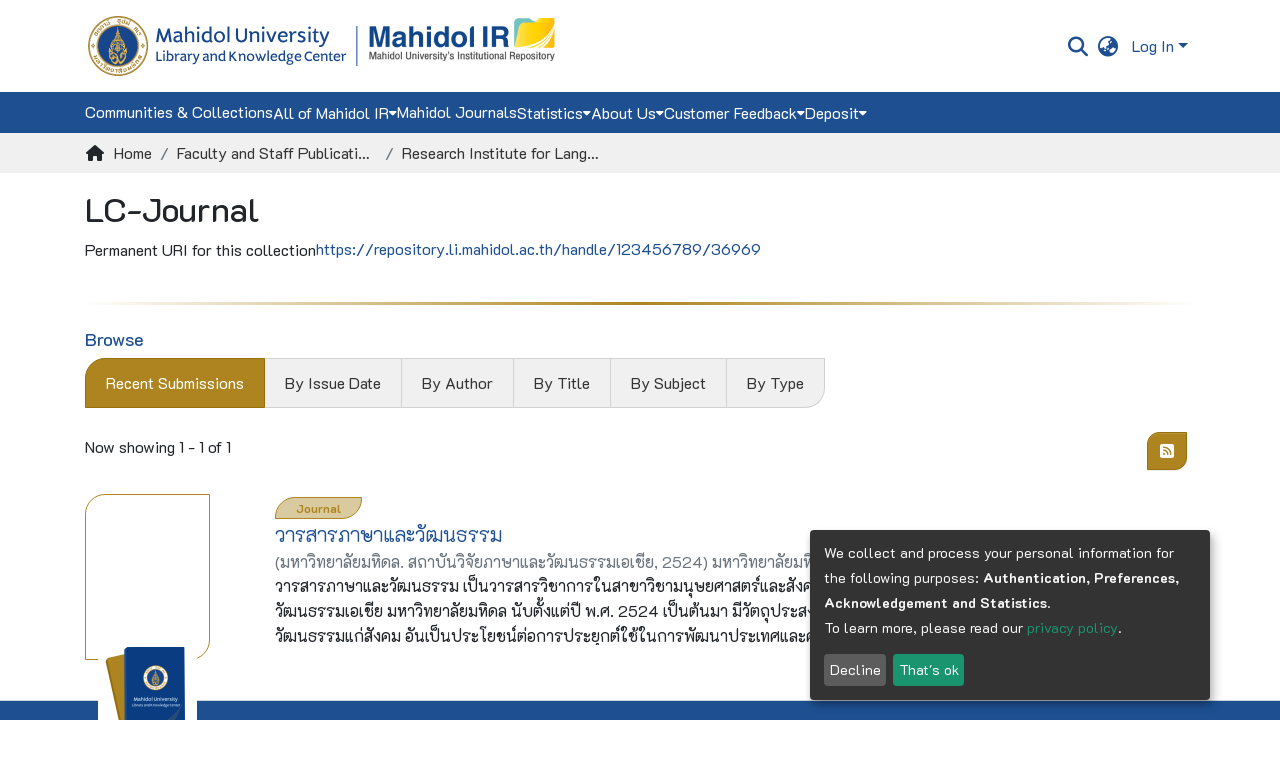

--- FILE ---
content_type: text/html; charset=utf-8
request_url: https://repository.li.mahidol.ac.th/collections/29ed0bd2-e90b-473c-b9c5-b03e37482ce0
body_size: 73145
content:
<!DOCTYPE html><html lang="en"><head>
  <meta charset="UTF-8">
  <meta content="Punsarn Asia" name="designer">
  <meta content="Punsarn Asia" name="web_author">
  <base href="/">
  <title>LC-Journal</title>
  <meta name="viewport" content="width=device-width,minimum-scale=1">
  <meta http-equiv="cache-control" content="no-store">
  <link href="assets/punsarn/lib/lightbox/css/lightbox.css" rel="stylesheet" media="print" onload="this.media='all'"><noscript><link rel="stylesheet" href="assets/punsarn/lib/lightbox/css/lightbox.css"></noscript>
  <!-- Punsarn : Install sharethis -->
  <script type="text/javascript" src="https://platform-api.sharethis.com/js/sharethis.js#property=642e31444f61b7001240a260&amp;product=sop" async="async"></script>
<style>:root{--background-color:#fff;--border-color:#ccc;--text-color:#555;--selected-text-color:rgb(56, 241, 164);--hover-background-color:#eee}</style><link rel="stylesheet" href="styles.89c6cf5e94bbc8fb.css" media="print" onload="this.media='all'"><noscript><link rel="stylesheet" href="styles.89c6cf5e94bbc8fb.css"></noscript><link rel="stylesheet" type="text/css" class="theme-css" href="punsarn-theme.css"><link rel="icon" href="assets/punsarn/images/favicon.ico" sizes="any" class="theme-head-tag"><link rel="icon" href="assets/punsarn/images/favicon.svg" type="image/svg+xml" class="theme-head-tag"><link rel="apple-touch-icon" href="assets/punsarn/images/apple-touch-icon.png" class="theme-head-tag"><meta name="Generator" content="DSpace 7.6.2"><meta property="og:url" name="url" content="https://repository.li.mahidol.ac.th/handle/123456789/36969"><meta property="og:image" name="image" content="https://repository.li.mahidol.ac.th/assets/punsarn/images/mu-login-logo.png"><meta name="title" content="LC-Journal"><meta name="citation_title" content="LC-Journal"><style ng-transition="dspace-angular">#skip-to-main-content[_ngcontent-sc489]{position:absolute;top:-40px;left:0;opacity:0;transition:opacity .3s;z-index:calc(var(--ds-nav-z-index) + 1);border-top-left-radius:0;border-top-right-radius:0;border-bottom-left-radius:0}#skip-to-main-content[_ngcontent-sc489]:focus{opacity:1;top:0}</style><style ng-transition="dspace-angular">.notifications-wrapper{z-index:var(--bs-zindex-popover);text-align:right;overflow-wrap:break-word;word-wrap:break-word;-ms-word-break:break-all;word-break:break-all;word-break:break-word;-webkit-hyphens:auto;hyphens:auto}.notifications-wrapper .notification{display:block}.notifications-wrapper.left{left:0}.notifications-wrapper.top{top:0}.notifications-wrapper.right{right:0}.notifications-wrapper.bottom{bottom:0}.notifications-wrapper.center{left:50%;transform:translate(-50%)}.notifications-wrapper.middle{top:50%;transform:translateY(-50%)}.notifications-wrapper.middle.center{transform:translate(-50%,-50%)}@media screen and (max-width: 576px){.notifications-wrapper{width:auto;left:0;right:0}}
</style><style ng-transition="dspace-angular">[_nghost-sc490]{position:fixed;left:0;top:0;z-index:var(--ds-sidebar-z-index)}[_nghost-sc490]   nav#admin-sidebar[_ngcontent-sc490]{max-width:var(--ds-admin-sidebar-fixed-element-width);display:flex;flex-direction:column;flex-wrap:nowrap}[_nghost-sc490]   nav#admin-sidebar[_ngcontent-sc490]   div#sidebar-top-level-items-container[_ngcontent-sc490]{flex:1 1 auto;overflow-x:hidden;overflow-y:auto}[_nghost-sc490]   nav#admin-sidebar[_ngcontent-sc490]   div#sidebar-top-level-items-container[_ngcontent-sc490]::-webkit-scrollbar{width:var(--ds-dark-scrollbar-width);height:3px}[_nghost-sc490]   nav#admin-sidebar[_ngcontent-sc490]   div#sidebar-top-level-items-container[_ngcontent-sc490]::-webkit-scrollbar-button{background-color:var(--ds-dark-scrollbar-bg)}[_nghost-sc490]   nav#admin-sidebar[_ngcontent-sc490]   div#sidebar-top-level-items-container[_ngcontent-sc490]::-webkit-scrollbar-track{background-color:var(--ds-dark-scrollbar-alt-bg)}[_nghost-sc490]   nav#admin-sidebar[_ngcontent-sc490]   div#sidebar-top-level-items-container[_ngcontent-sc490]::-webkit-scrollbar-track-piece{background-color:var(--ds-dark-scrollbar-bg)}[_nghost-sc490]   nav#admin-sidebar[_ngcontent-sc490]   div#sidebar-top-level-items-container[_ngcontent-sc490]::-webkit-scrollbar-thumb{height:50px;background-color:var(--ds-dark-scrollbar-fg);border-radius:3px}[_nghost-sc490]   nav#admin-sidebar[_ngcontent-sc490]   div#sidebar-top-level-items-container[_ngcontent-sc490]::-webkit-scrollbar-corner{background-color:var(--ds-dark-scrollbar-alt-bg)}[_nghost-sc490]   nav#admin-sidebar[_ngcontent-sc490]   div#sidebar-top-level-items-container[_ngcontent-sc490]::-webkit-resizer{background-color:var(--ds-dark-scrollbar-bg)}[_nghost-sc490]   nav#admin-sidebar[_ngcontent-sc490]   img#admin-sidebar-logo[_ngcontent-sc490]{height:var(--ds-admin-sidebar-logo-height)}[_nghost-sc490]   nav#admin-sidebar[_ngcontent-sc490]     .sidebar-full-width-container{width:100%;padding-left:0;padding-right:0;margin-left:0;margin-right:0}[_nghost-sc490]   nav#admin-sidebar[_ngcontent-sc490]     .sidebar-item{padding-top:var(--ds-admin-sidebar-item-padding);padding-bottom:var(--ds-admin-sidebar-item-padding)}[_nghost-sc490]   nav#admin-sidebar[_ngcontent-sc490]     .sidebar-section-wrapper{display:flex;flex-direction:row;flex-wrap:nowrap;align-items:stretch}[_nghost-sc490]   nav#admin-sidebar[_ngcontent-sc490]     .sidebar-section-wrapper>.sidebar-fixed-element-wrapper{min-width:var(--ds-admin-sidebar-fixed-element-width);flex:1 1 auto;display:flex;flex-direction:row;justify-content:center;align-items:center}[_nghost-sc490]   nav#admin-sidebar[_ngcontent-sc490]     .sidebar-section-wrapper>.sidebar-collapsible-element-outer-wrapper{display:flex;flex-wrap:wrap;justify-content:flex-end;max-width:calc(100% - var(--ds-admin-sidebar-fixed-element-width));padding-left:var(--ds-dark-scrollbar-width);overflow-x:hidden}[_nghost-sc490]   nav#admin-sidebar[_ngcontent-sc490]     .sidebar-section-wrapper>.sidebar-collapsible-element-outer-wrapper>.sidebar-collapsible-element-inner-wrapper{min-width:calc(var(--ds-admin-sidebar-collapsible-element-width) - var(--ds-dark-scrollbar-width));height:100%;padding-right:var(--ds-admin-sidebar-item-padding)}[_nghost-sc490]   nav#admin-sidebar[_ngcontent-sc490]{background-color:var(--ds-admin-sidebar-bg)}[_nghost-sc490]   nav#admin-sidebar[_ngcontent-sc490]    {color:#fff}[_nghost-sc490]   nav#admin-sidebar[_ngcontent-sc490]     a{color:var(--ds-admin-sidebar-link-color);text-decoration:none}[_nghost-sc490]   nav#admin-sidebar[_ngcontent-sc490]     a:hover, [_nghost-sc490]   nav#admin-sidebar[_ngcontent-sc490]     a:focus{color:var(--ds-admin-sidebar-link-hover-color)}[_nghost-sc490]   nav#admin-sidebar[_ngcontent-sc490]   div#sidebar-header-container[_ngcontent-sc490]{background-color:var(--ds-admin-sidebar-header-bg)}[_nghost-sc490]   nav#admin-sidebar[_ngcontent-sc490]   div#sidebar-header-container[_ngcontent-sc490]   .sidebar-fixed-element-wrapper[_ngcontent-sc490]{background-color:var(--ds-admin-sidebar-header-bg)}</style><style ng-transition="dspace-angular">[_nghost-sc202]{position:relative}[_nghost-sc202]   div#header-navbar-wrapper[_ngcontent-sc202]{border-bottom:1px var(--ds-header-navbar-border-bottom-color) solid}</style><style ng-transition="dspace-angular">[_nghost-sc202]   div#header-navbar-wrapper[_ngcontent-sc202]{border:none}</style><style ng-transition="dspace-angular">@charset "UTF-8";.nav-breadcrumb[_ngcontent-sc491]{background-color:var(--ds-breadcrumb-bg)}.breadcrumb[_ngcontent-sc491]{border-radius:0;padding-bottom:calc(var(--ds-content-spacing) / 2);padding-top:calc(var(--ds-content-spacing) / 2);background-color:var(--ds-breadcrumb-bg)}li.breadcrumb-item[_ngcontent-sc491]{display:flex}.breadcrumb-item-limiter[_ngcontent-sc491]{display:inline-block;max-width:var(--ds-breadcrumb-max-length)}.breadcrumb-item-limiter[_ngcontent-sc491] > *[_ngcontent-sc491]{max-width:100%;display:block}li.breadcrumb-item[_ngcontent-sc491]   a[_ngcontent-sc491]{color:var(--ds-breadcrumb-link-color)}li.breadcrumb-item.active[_ngcontent-sc491]{color:var(--ds-breadcrumb-link-active-color)}.breadcrumb-item[_ngcontent-sc491] + .breadcrumb-item[_ngcontent-sc491]:before{content:"\2022"!important}.breadcrumb-item[_ngcontent-sc491] + .breadcrumb-item[_ngcontent-sc491]:before{display:block}</style><style ng-transition="dspace-angular">.nav-breadcrumb[_ngcontent-sc491], .breadcrumb[_ngcontent-sc491]{background-color:var(--mu-background-gray)}.home-icon[_ngcontent-sc491]{margin-right:10px}li.breadcrumb-item[_ngcontent-sc491] + li.breadcrumb-item[_ngcontent-sc491]:before{content:"/"!important}li.breadcrumb-item[_ngcontent-sc491]   a[_ngcontent-sc491], li.breadcrumb-item[_ngcontent-sc491]   a[_ngcontent-sc491]:hover, li.breadcrumb-item[_ngcontent-sc491]   a[_ngcontent-sc491]:active, li.breadcrumb-item[_ngcontent-sc491]   a[_ngcontent-sc491]:focus{color:var(--mu-black)}li.breadcrumb-item[_ngcontent-sc491]   div.text-truncate[_ngcontent-sc491]{color:var(--mu-blue)}</style><style ng-transition="dspace-angular">[_nghost-sc452]   footer[_ngcontent-sc452]{background-color:var(--ds-footer-bg);text-align:center;z-index:var(--ds-footer-z-index);border-top:var(--ds-footer-border);padding:var(--ds-footer-padding)}[_nghost-sc452]   footer[_ngcontent-sc452]   p[_ngcontent-sc452]{margin:0}[_nghost-sc452]   footer[_ngcontent-sc452]   div[_ngcontent-sc452] > img[_ngcontent-sc452]{height:var(--ds-footer-logo-height)}[_nghost-sc452]   footer[_ngcontent-sc452]   .top-footer[_ngcontent-sc452]{background-color:var(--ds-top-footer-bg);padding:var(--ds-footer-padding);margin:calc(var(--ds-footer-padding) * -1)}[_nghost-sc452]   footer[_ngcontent-sc452]   .bottom-footer[_ngcontent-sc452]   ul[_ngcontent-sc452]   li[_ngcontent-sc452]{display:inline-flex}[_nghost-sc452]   footer[_ngcontent-sc452]   .bottom-footer[_ngcontent-sc452]   ul[_ngcontent-sc452]   li[_ngcontent-sc452]   a[_ngcontent-sc452], [_nghost-sc452]   footer[_ngcontent-sc452]   .bottom-footer[_ngcontent-sc452]   ul[_ngcontent-sc452]   li[_ngcontent-sc452]   .btn-link[_ngcontent-sc452]{padding:0 calc(var(--bs-spacer) / 2);color:inherit;font-size:.875em}[_nghost-sc452]   footer[_ngcontent-sc452]   .bottom-footer[_ngcontent-sc452]   ul[_ngcontent-sc452]   li[_ngcontent-sc452]   a[_ngcontent-sc452]:focus, [_nghost-sc452]   footer[_ngcontent-sc452]   .bottom-footer[_ngcontent-sc452]   ul[_ngcontent-sc452]   li[_ngcontent-sc452]   .btn-link[_ngcontent-sc452]:focus{box-shadow:none;text-decoration:underline}[_nghost-sc452]   footer[_ngcontent-sc452]   .bottom-footer[_ngcontent-sc452]   ul[_ngcontent-sc452]   li[_ngcontent-sc452]   a.focus-visible[_ngcontent-sc452], [_nghost-sc452]   footer[_ngcontent-sc452]   .bottom-footer[_ngcontent-sc452]   ul[_ngcontent-sc452]   li[_ngcontent-sc452]   .btn-link.focus-visible[_ngcontent-sc452]{box-shadow:0 0 0 .2rem #ffffff80}[_nghost-sc452]   footer[_ngcontent-sc452]   .bottom-footer[_ngcontent-sc452]   ul[_ngcontent-sc452]   li[_ngcontent-sc452]   a[_ngcontent-sc452]:focus-visible, [_nghost-sc452]   footer[_ngcontent-sc452]   .bottom-footer[_ngcontent-sc452]   ul[_ngcontent-sc452]   li[_ngcontent-sc452]   .btn-link[_ngcontent-sc452]:focus-visible{box-shadow:0 0 0 .2rem #ffffff80}[_nghost-sc452]   footer[_ngcontent-sc452]   .bottom-footer[_ngcontent-sc452]   ul[_ngcontent-sc452]   li[_ngcontent-sc452]:not(:last-child):after{content:"";border-right:1px var(--bs-secondary) solid}</style><style ng-transition="dspace-angular">[_nghost-sc452]   footer[_ngcontent-sc452]{font-family:var(--mu-font-family)}[_nghost-sc452]   footer[_ngcontent-sc452]   .top-footer[_ngcontent-sc452]{text-align:left;background-image:var(--footer-top-bg);background-size:cover;background-position:right bottom;color:var(--mu-white)}[_nghost-sc452]   footer[_ngcontent-sc452]   .top-footer[_ngcontent-sc452]     .footer-content-right .youtube-viewer{padding:10px 0}[_nghost-sc452]   footer[_ngcontent-sc452]   .top-footer[_ngcontent-sc452]     .footer-content-right .social-link{text-align:center}[_nghost-sc452]   footer[_ngcontent-sc452]   .top-footer[_ngcontent-sc452]     .footer-content-right .social-link a, [_nghost-sc452]   footer[_ngcontent-sc452]   .top-footer[_ngcontent-sc452]     .footer-content-right .social-link a:hover, [_nghost-sc452]   footer[_ngcontent-sc452]   .top-footer[_ngcontent-sc452]     .footer-content-right .social-link a:active, [_nghost-sc452]   footer[_ngcontent-sc452]   .top-footer[_ngcontent-sc452]     .footer-content-right .social-link a:focus{color:var(--mu-white);padding:0 10px}[_nghost-sc452]   footer[_ngcontent-sc452]   .top-footer[_ngcontent-sc452]     .footer-content-right .social-link i{font-size:30px}@media only screen and (max-width: 768px){[_nghost-sc452]   footer[_ngcontent-sc452]   .top-footer[_ngcontent-sc452]     .footer-content-right .social-link{padding-left:0;padding-top:10px}}@media only screen and (max-width: 768px){[_nghost-sc452]   footer[_ngcontent-sc452]   .top-footer[_ngcontent-sc452]     .footer-content-right{text-align:center}}[_nghost-sc452]   footer[_ngcontent-sc452]   .top-footer[_ngcontent-sc452]     .footer-content-left{margin-bottom:10px!important}[_nghost-sc452]   footer[_ngcontent-sc452]   .top-footer[_ngcontent-sc452]     .footer-content-left p, [_nghost-sc452]   footer[_ngcontent-sc452]   .top-footer[_ngcontent-sc452]     .footer-content-left table{font-size:15px;line-height:25px;margin-bottom:0}[_nghost-sc452]   footer[_ngcontent-sc452]   .top-footer[_ngcontent-sc452]     .footer-content-left p a, [_nghost-sc452]   footer[_ngcontent-sc452]   .top-footer[_ngcontent-sc452]     .footer-content-left p a:hover, [_nghost-sc452]   footer[_ngcontent-sc452]   .top-footer[_ngcontent-sc452]     .footer-content-left p a:active, [_nghost-sc452]   footer[_ngcontent-sc452]   .top-footer[_ngcontent-sc452]     .footer-content-left p a:focus, [_nghost-sc452]   footer[_ngcontent-sc452]   .top-footer[_ngcontent-sc452]     .footer-content-left table a, [_nghost-sc452]   footer[_ngcontent-sc452]   .top-footer[_ngcontent-sc452]     .footer-content-left table a:hover, [_nghost-sc452]   footer[_ngcontent-sc452]   .top-footer[_ngcontent-sc452]     .footer-content-left table a:active, [_nghost-sc452]   footer[_ngcontent-sc452]   .top-footer[_ngcontent-sc452]     .footer-content-left table a:focus{color:var(--mu-white)}[_nghost-sc452]   footer[_ngcontent-sc452]   .top-footer[_ngcontent-sc452]     .footer-content-left p i, [_nghost-sc452]   footer[_ngcontent-sc452]   .top-footer[_ngcontent-sc452]     .footer-content-left table i{margin-right:10px}[_nghost-sc452]   footer[_ngcontent-sc452]   .top-footer[_ngcontent-sc452]     .footer-content-left p img, [_nghost-sc452]   footer[_ngcontent-sc452]   .top-footer[_ngcontent-sc452]     .footer-content-left table img{width:65%}[_nghost-sc452]   footer[_ngcontent-sc452]   .top-footer[_ngcontent-sc452]     .footer-content-left p td, [_nghost-sc452]   footer[_ngcontent-sc452]   .top-footer[_ngcontent-sc452]     .footer-content-left table td{vertical-align:top}[_nghost-sc452]   footer[_ngcontent-sc452]   .top-footer[_ngcontent-sc452]     .footer-content-left p td a, [_nghost-sc452]   footer[_ngcontent-sc452]   .top-footer[_ngcontent-sc452]     .footer-content-left table td a{color:var(--mu-white)}[_nghost-sc452]   footer[_ngcontent-sc452]   .top-footer[_ngcontent-sc452]     .footer-content-left .footer-license{display:inline-flex;padding-top:10px}[_nghost-sc452]   footer[_ngcontent-sc452]   .top-footer[_ngcontent-sc452]     .footer-content-left .footer-license .image-license{margin:auto;padding-right:10px}[_nghost-sc452]   footer[_ngcontent-sc452]   .top-footer[_ngcontent-sc452]     .footer-content-left .footer-license a{color:var(--mu-white)}@media only screen and (max-width: 768px){[_nghost-sc452]   footer[_ngcontent-sc452]   .top-footer[_ngcontent-sc452]     .footer-content-left .footer-license{display:block;padding-bottom:10px}}[_nghost-sc452]   footer[_ngcontent-sc452]   .bottom-footer[_ngcontent-sc452]{background-color:var(--mu-gold);color:var(--mu-white)}[_nghost-sc452]   footer[_ngcontent-sc452]   .bottom-footer[_ngcontent-sc452]   li[_ngcontent-sc452]:after{border-color:var(--mu-white)!important}</style><style ng-transition="dspace-angular">[_nghost-sc261]{display:none}</style><style ng-transition="dspace-angular">img[_ngcontent-sc91]{max-width:var(--ds-comcol-logo-max-width);max-height:var(--ds-comcol-logo-max-height)}[_nghost-sc91]   img[_ngcontent-sc91]{max-height:300px;max-width:-moz-fit-content;max-width:fit-content}</style><style ng-transition="dspace-angular">.loader[_ngcontent-sc496]{margin:0 25px}span[_ngcontent-sc496]{display:block;margin:0 auto}span[class*=l-][_ngcontent-sc496]{height:4px;width:4px;background:#000;display:inline-block;margin:12px 2px;border-radius:100%;-webkit-border-radius:100%;-moz-border-radius:100%;-webkit-animation:_ngcontent-sc496_loader 2s infinite;-webkit-animation-timing-function:cubic-bezier(.03,.615,.995,.415);-webkit-animation-fill-mode:both;-moz-animation:loader 2s infinite;-moz-animation-timing-function:cubic-bezier(.03,.615,.995,.415);-moz-animation-fill-mode:both;-ms-animation:loader 2s infinite;-ms-animation-timing-function:cubic-bezier(.03,.615,.995,.415);-ms-animation-fill-mode:both;animation:_ngcontent-sc496_loader 2s infinite;animation-timing-function:cubic-bezier(.03,.615,.995,.415);animation-fill-mode:both}span.l-1[_ngcontent-sc496]{animation-delay:1s;-ms-animation-delay:1s;-moz-animation-delay:1s}span.l-2[_ngcontent-sc496]{animation-delay:.9s;-ms-animation-delay:.9s;-moz-animation-delay:.9s}span.l-3[_ngcontent-sc496]{animation-delay:.8s;-ms-animation-delay:.8s;-moz-animation-delay:.8s}span.l-4[_ngcontent-sc496]{animation-delay:.7s;-ms-animation-delay:.7s;-moz-animation-delay:.7s}span.l-5[_ngcontent-sc496]{animation-delay:.6s;-ms-animation-delay:.6s;-moz-animation-delay:.6s}span.l-6[_ngcontent-sc496]{animation-delay:.5s;-ms-animation-delay:.5s;-moz-animation-delay:.5s}span.l-7[_ngcontent-sc496]{animation-delay:.4s;-ms-animation-delay:.4s;-moz-animation-delay:.4s}span.l-8[_ngcontent-sc496]{animation-delay:.3s;-ms-animation-delay:.3s;-moz-animation-delay:.3s}span.l-9[_ngcontent-sc496]{animation-delay:.2s;-ms-animation-delay:.2s;-moz-animation-delay:.2s}span.l-9[_ngcontent-sc496]{animation-delay:.1s;-ms-animation-delay:.1s;-moz-animation-delay:.1s}span.l-10[_ngcontent-sc496]{animation-delay:0s;-ms-animation-delay:0s;-moz-animation-delay:0s}@keyframes _ngcontent-sc496_loader{0%{transform:translate(-30px);opacity:0}25%{opacity:1}50%{transform:translate(30px);opacity:0}to{opacity:0}}.spinner[_ngcontent-sc496]{color:var(--bs-gray-600)}</style><style ng-transition="dspace-angular">[_nghost-sc198]   header[_ngcontent-sc198]{background-color:var(--ds-header-bg)}[_nghost-sc198]   .navbar-brand[_ngcontent-sc198]   img[_ngcontent-sc198]{max-height:var(--ds-header-logo-height);max-width:100%}[_nghost-sc198]   .navbar-toggler[_ngcontent-sc198]{border:none;color:var(--ds-header-icon-color)}[_nghost-sc198]   .navbar-toggler[_ngcontent-sc198]:hover, [_nghost-sc198]   .navbar-toggler[_ngcontent-sc198]:focus{color:var(--ds-header-icon-color-hover)}[_nghost-sc198]   .navbar-toggler[_ngcontent-sc198]   .toggler-icon[_ngcontent-sc198]{width:1.5em;height:1.5em;line-height:1.5}[_nghost-sc198]   .navbar[_ngcontent-sc198]{display:flex;gap:calc(var(--bs-spacer) / 3);align-items:center}</style><style ng-transition="dspace-angular">.navbar[_ngcontent-sc198]     a{color:var(--mu-blue)!important}.navbar[_ngcontent-sc198]     a{margin:0 5px}.navbar[_ngcontent-sc198]     .dropdown-item:active{color:var(--mu-white)!important}.navbar[_ngcontent-sc198]     .navbar-toggler-icon{line-height:1.5;color:var(--mu-blue)}</style><style ng-transition="dspace-angular">.ds-context-help-toggle[_ngcontent-sc196]{color:var(--ds-header-icon-color);background-color:var(--ds-header-bg)}.ds-context-help-toggle[_ngcontent-sc196]:hover, .ds-context-help-toggle[_ngcontent-sc196]:focus{color:var(--ds-header-icon-color-hover)}</style><style ng-transition="dspace-angular">[_nghost-sc194]{--ds-expandable-navbar-height: auto}[_nghost-sc194]   nav.navbar[_ngcontent-sc194]{background-color:var(--ds-navbar-bg);align-items:baseline;padding:0}@media screen and (max-width: 767.98px){[_nghost-sc194]   .navbar[_ngcontent-sc194]{width:100%;background-color:var(--bs-white);position:absolute;overflow:hidden;height:0;z-index:var(--ds-nav-z-index)}[_nghost-sc194]   .navbar.open[_ngcontent-sc194]{height:auto;min-height:100vh;border-bottom:1px var(--ds-header-navbar-border-bottom-color) solid}}@media screen and (min-width: 768px){[_nghost-sc194]   .reset-padding-md[_ngcontent-sc194]{margin-left:calc(var(--bs-spacer) / -1);margin-right:calc(var(--bs-spacer) / -1)}}@media screen and (max-width: 767.98px){[_nghost-sc194]   .navbar-expand-md.navbar-container[_ngcontent-sc194]{padding:0}[_nghost-sc194]   .navbar-expand-md.navbar-container[_ngcontent-sc194] > .navbar-inner-container[_ngcontent-sc194]{padding:0 var(--bs-spacer)}}[_nghost-sc194]   #main-navbar[_ngcontent-sc194]     .ds-menu-item, [_nghost-sc194]   #main-navbar[_ngcontent-sc194]     .ds-menu-toggler-wrapper{white-space:nowrap;text-decoration:none}[_nghost-sc194]   #main-navbar[_ngcontent-sc194]     .dropdown-menu{padding:.5rem!important}[_nghost-sc194]   #main-navbar[_ngcontent-sc194]     .ds-menu-item{display:block;color:var(--ds-navbar-link-color);padding:.5rem 0}[_nghost-sc194]   #main-navbar[_ngcontent-sc194]     .ds-menu-item:hover, [_nghost-sc194]   #main-navbar[_ngcontent-sc194]     .ds-menu-item:focus{color:var(--ds-navbar-link-color-hover)}</style><style ng-transition="dspace-angular">[_nghost-sc194]   #main-navbar.navbar[_ngcontent-sc194]{font-family:var(--mu-font-family);background-color:var(--mu-blue);border:unset}[_nghost-sc194]   #main-navbar.navbar[_ngcontent-sc194]     .nav-link, [_nghost-sc194]   #main-navbar.navbar[_ngcontent-sc194]     .ds-menu-item, [_nghost-sc194]   #main-navbar.navbar[_ngcontent-sc194]     .ds-menu-toggler-wrapper{color:var(--mu-white)}[_nghost-sc194]   #main-navbar.navbar[_ngcontent-sc194]     .nav-link:hover, [_nghost-sc194]   #main-navbar.navbar[_ngcontent-sc194]     .nav-link:active, [_nghost-sc194]   #main-navbar.navbar[_ngcontent-sc194]     .nav-link:focus, [_nghost-sc194]   #main-navbar.navbar[_ngcontent-sc194]     .ds-menu-item:hover, [_nghost-sc194]   #main-navbar.navbar[_ngcontent-sc194]     .ds-menu-item:active, [_nghost-sc194]   #main-navbar.navbar[_ngcontent-sc194]     .ds-menu-item:focus, [_nghost-sc194]   #main-navbar.navbar[_ngcontent-sc194]     .ds-menu-toggler-wrapper:hover, [_nghost-sc194]   #main-navbar.navbar[_ngcontent-sc194]     .ds-menu-toggler-wrapper:active, [_nghost-sc194]   #main-navbar.navbar[_ngcontent-sc194]     .ds-menu-toggler-wrapper:focus{background-color:var(--mu-gold)}[_nghost-sc194]   #main-navbar.navbar[_ngcontent-sc194]     .ds-menu-item{padding:.5rem 0}[_nghost-sc194]   #main-navbar.navbar[_ngcontent-sc194]     .dropdown-menu{padding:0!important}[_nghost-sc194]   #main-navbar.navbar[_ngcontent-sc194]     .dropdown-menu{background-color:var(--mu-blue);border:1px solid var(--mu-blue)}[_nghost-sc194]   #main-navbar.navbar[_ngcontent-sc194]     .dropdown-menu a.nav-link, [_nghost-sc194]   #main-navbar.navbar[_ngcontent-sc194]     .dropdown-menu a.ds-menu-item{color:var(--mu-white);background-color:var(--mu-blue);padding:.5rem 1rem}[_nghost-sc194]   #main-navbar.navbar[_ngcontent-sc194]     .dropdown-menu a.nav-link:hover, [_nghost-sc194]   #main-navbar.navbar[_ngcontent-sc194]     .dropdown-menu a.nav-link:active, [_nghost-sc194]   #main-navbar.navbar[_ngcontent-sc194]     .dropdown-menu a.nav-link:focus, [_nghost-sc194]   #main-navbar.navbar[_ngcontent-sc194]     .dropdown-menu a.ds-menu-item:hover, [_nghost-sc194]   #main-navbar.navbar[_ngcontent-sc194]     .dropdown-menu a.ds-menu-item:active, [_nghost-sc194]   #main-navbar.navbar[_ngcontent-sc194]     .dropdown-menu a.ds-menu-item:focus{background-color:var(--mu-gold)}@media screen and (max-width: 768px){#main-navbar.navbar[_ngcontent-sc194]{padding-top:0!important;display:flex!important;position:relative!important}}</style><style ng-transition="dspace-angular">[_nghost-sc49]   .ds-menu-item[_ngcontent-sc49]{display:inline-block}</style><style ng-transition="dspace-angular">[_nghost-sc497]   .ds-menu-item-wrapper[_ngcontent-sc497]{position:relative}[_nghost-sc497]   .dropdown-menu[_ngcontent-sc497]{overflow:hidden}@media (max-width: 767.98px){[_nghost-sc497]   .dropdown-menu[_ngcontent-sc497]{border:0;background-color:var(--ds-expandable-navbar-bg)}}@media (min-width: 768px){[_nghost-sc497]   .dropdown-menu[_ngcontent-sc497]{border-top-left-radius:0;border-top-right-radius:0;background-color:var(--ds-navbar-dropdown-bg)}}[_nghost-sc497]   .toggle-menu-icon[_ngcontent-sc497], [_nghost-sc497]   .toggle-menu-icon[_ngcontent-sc497]:hover{text-decoration:none}</style><style ng-transition="dspace-angular">.dropdown-menu[_ngcontent-sc497]{background-color:var(--mu-blue)}.dropdown-menu[_ngcontent-sc497]     a.nav-link{color:var(--mu-gold)}</style><style ng-transition="dspace-angular">[_nghost-sc50]   .ds-menu-item[_ngcontent-sc50]{display:inline-block}</style><style ng-transition="dspace-angular">input[type=text][_ngcontent-sc195]{background-color:#fff!important}input[type=text][_ngcontent-sc195]{margin-top:calc(-.5 * var(--bs-font-size-base));border-color:var(--ds-header-icon-color)}input[type=text].collapsed[_ngcontent-sc195]{opacity:0}.submit-icon[_ngcontent-sc195]{border:0!important}.submit-icon[_ngcontent-sc195]{cursor:pointer;position:sticky;top:0;color:var(--ds-header-icon-color)}.submit-icon[_ngcontent-sc195]:hover, .submit-icon[_ngcontent-sc195]:focus{color:var(--ds-header-icon-color-hover)}@media screen and (max-width: 768px){.query[_ngcontent-sc195]:focus{max-width:250px!important;width:40vw!important}}</style><style ng-transition="dspace-angular">input[type=text][_ngcontent-sc195]:focus{background-color:var(--mu-white)!important;width:190px!important}[_nghost-sc195]   .submit-icon[_ngcontent-sc195]{color:var(--mu-blue)}</style><style ng-transition="dspace-angular">.dropdown-toggle[_ngcontent-sc487]:after{display:none}.dropdown-toggle[_ngcontent-sc487]{color:var(--ds-header-icon-color)}.dropdown-toggle[_ngcontent-sc487]:hover, .dropdown-toggle[_ngcontent-sc487]:focus{color:var(--ds-header-icon-color-hover)}.dropdown-item[_ngcontent-sc487]{cursor:pointer}</style><style ng-transition="dspace-angular">#loginDropdownMenu[_ngcontent-sc492], #logoutDropdownMenu[_ngcontent-sc492]{min-width:330px;z-index:1002}#loginDropdownMenu[_ngcontent-sc492]{min-height:75px}.dropdown-item.active[_ngcontent-sc492], .dropdown-item[_ngcontent-sc492]:active, .dropdown-item[_ngcontent-sc492]:hover, .dropdown-item[_ngcontent-sc492]:focus{background-color:#0000!important}.loginLink[_ngcontent-sc492], .dropdownLogin[_ngcontent-sc492], .logoutLink[_ngcontent-sc492], .dropdownLogout[_ngcontent-sc492]{color:var(--ds-header-icon-color)}.loginLink[_ngcontent-sc492]:hover, .loginLink[_ngcontent-sc492]:focus, .dropdownLogin[_ngcontent-sc492]:hover, .dropdownLogin[_ngcontent-sc492]:focus, .logoutLink[_ngcontent-sc492]:hover, .logoutLink[_ngcontent-sc492]:focus, .dropdownLogout[_ngcontent-sc492]:hover, .dropdownLogout[_ngcontent-sc492]:focus{color:var(--ds-header-icon-color-hover)}.dropdownLogin[_ngcontent-sc492]:not(.focus-visible).active, .dropdownLogin[_ngcontent-sc492]:not(.focus-visible):active, .dropdownLogin[_ngcontent-sc492]:not(.focus-visible).active:focus, .dropdownLogin[_ngcontent-sc492]:not(.focus-visible):active:focus, .dropdownLogout[_ngcontent-sc492]:not(.focus-visible).active, .dropdownLogout[_ngcontent-sc492]:not(.focus-visible):active, .dropdownLogout[_ngcontent-sc492]:not(.focus-visible).active:focus, .dropdownLogout[_ngcontent-sc492]:not(.focus-visible):active:focus{box-shadow:unset}.dropdownLogin[_ngcontent-sc492]:not(:focus-visible).active, .dropdownLogin[_ngcontent-sc492]:not(:focus-visible):active, .dropdownLogin[_ngcontent-sc492]:not(:focus-visible).active:focus, .dropdownLogin[_ngcontent-sc492]:not(:focus-visible):active:focus, .dropdownLogout[_ngcontent-sc492]:not(:focus-visible).active, .dropdownLogout[_ngcontent-sc492]:not(:focus-visible):active, .dropdownLogout[_ngcontent-sc492]:not(:focus-visible).active:focus, .dropdownLogout[_ngcontent-sc492]:not(:focus-visible):active:focus{box-shadow:unset}</style><style ng-transition="dspace-angular">.login-container[_ngcontent-sc484]{max-width:350px}a[_ngcontent-sc484]{white-space:normal;padding:.25rem .75rem}</style><style ng-transition="dspace-angular">[_nghost-sc136]     .card{margin-bottom:var(--ds-submission-sections-margin-bottom);overflow:unset}.section-focus[_ngcontent-sc136]{border-radius:var(--bs-border-radius);box-shadow:var(--bs-btn-focus-box-shadow)}[_nghost-sc136]     .card:first-of-type{border-bottom:var(--bs-card-border-width) solid var(--bs-card-border-color)!important;border-bottom-left-radius:var(--bs-card-border-radius)!important;border-bottom-right-radius:var(--bs-card-border-radius)!important}[_nghost-sc136]     .card-header button{box-shadow:none!important}[_nghost-sc136]     .card-header button{width:100%}</style><style ng-transition="dspace-angular">.form-login[_ngcontent-sc137]   .form-control[_ngcontent-sc137]:focus{z-index:2}.form-login[_ngcontent-sc137]   input[type=email][_ngcontent-sc137]{margin-bottom:-1px;border-bottom-right-radius:0;border-bottom-left-radius:0}.form-login[_ngcontent-sc137]   input[type=password][_ngcontent-sc137]{border-top-left-radius:0;border-top-right-radius:0}.dropdown-item[_ngcontent-sc137]{white-space:normal;padding:.25rem .75rem}.form-login[_ngcontent-sc137]   input[type=email][_ngcontent-sc137]{border-radius:18px 0;margin-bottom:5px}.form-login[_ngcontent-sc137]   input[type=password][_ngcontent-sc137]{border-radius:18px 0}</style><style ng-transition="dspace-angular">[_nghost-sc72]{display:block}</style><style ng-transition="dspace-angular">ds-selectable-list-item-control[_ngcontent-sc523]{z-index:1}</style><style ng-transition="dspace-angular">[_nghost-sc60]   .dropdown-toggle[_ngcontent-sc60]:after{display:none}[_nghost-sc60]   .dropdown-item[_ngcontent-sc60]{padding-left:20px}</style><style ng-transition="dspace-angular">[_nghost-sc39]{width:100%}</style><style ng-transition="dspace-angular">.content[_ngcontent-sc86]:not(.truncated) ~ button.expandButton[_ngcontent-sc86]{display:none}.btn[_ngcontent-sc86]:focus{box-shadow:none!important}.removeFaded.content[_ngcontent-sc86]:after{display:none}</style><style ng-transition="dspace-angular">.limit-width[_ngcontent-sc74]{max-width:var(--ds-thumbnail-max-width)}img[_ngcontent-sc74]{max-width:100%}.outer[_ngcontent-sc74]{position:relative}.outer[_ngcontent-sc74]:before{display:block;content:"";width:100%;padding-top:141.4285714286%}.outer[_ngcontent-sc74] > .inner[_ngcontent-sc74]{position:absolute;inset:0}.outer[_ngcontent-sc74] > .inner[_ngcontent-sc74] > .thumbnail-placeholder[_ngcontent-sc74]{background:var(--ds-thumbnail-placeholder-background);border:var(--ds-thumbnail-placeholder-border);color:var(--ds-thumbnail-placeholder-color);font-weight:700}.outer[_ngcontent-sc74] > .inner[_ngcontent-sc74] > .centered[_ngcontent-sc74]{width:100%;height:100%;display:flex;justify-content:center;align-items:center;text-align:center}</style><style ng-transition="dspace-angular">[_nghost-sc59]   .dropdown-toggle[_ngcontent-sc59]:after{display:none}[_nghost-sc59]   .dropdown-item[_ngcontent-sc59]{padding-left:20px}.margin-right[_ngcontent-sc59]{margin-right:.5em}</style><link href="https://repository.li.mahidol.ac.th/server/opensearch?format=atom&amp;scope=29ed0bd2-e90b-473c-b9c5-b03e37482ce0&amp;query=*" type="application/atom+xml" rel="alternate" title="Sitewide Atom feed"><link href="https://repository.li.mahidol.ac.th/server/opensearch?format=rss&amp;scope=29ed0bd2-e90b-473c-b9c5-b03e37482ce0&amp;query=*" type="application/rss+xml" rel="alternate" title="Sitewide RSS feed"><link href="https://repository.li.mahidol.ac.th/server/opensearch/service" type="application/atom+xml" rel="search" title="Dspace"></head>

<body>
  <ds-app _nghost-sc26="" ng-version="15.2.8" ng-server-context="ssr"><ds-themed-root _ngcontent-sc26="" data-used-theme="punsarn"><ds-root _nghost-sc489="" class="ng-tns-c489-0 ng-star-inserted"><button _ngcontent-sc489="" id="skip-to-main-content" class="sr-only ng-tns-c489-0"> Skip to main content
</button><div _ngcontent-sc489="" class="outer-wrapper ng-tns-c489-0 ng-trigger ng-trigger-slideSidebarPadding" style="padding-left:0;"><ds-themed-admin-sidebar _ngcontent-sc489="" class="ng-tns-c489-0" data-used-theme="punsarn"><ds-admin-sidebar _nghost-sc490="" class="ng-tns-c490-1 ng-star-inserted" style=""><!----></ds-admin-sidebar><!----></ds-themed-admin-sidebar><div _ngcontent-sc489="" class="inner-wrapper ng-tns-c489-0"><ds-system-wide-alert-banner _ngcontent-sc489="" class="ng-tns-c489-0" _nghost-sc213=""><!----></ds-system-wide-alert-banner><ds-themed-header-navbar-wrapper _ngcontent-sc489="" class="ng-tns-c489-0" data-used-theme="punsarn"><ds-header-navbar-wrapper _nghost-sc202="" class="ng-star-inserted" style=""><div _ngcontent-sc202="" id="header-navbar-wrapper" class=""><ds-themed-header _ngcontent-sc202="" data-used-theme="punsarn"><ds-header _nghost-sc198="" class="ng-star-inserted" style=""><header _ngcontent-sc198=""><div _ngcontent-sc198="" class="container"><div _ngcontent-sc198="" class="d-flex flex-row justify-content-between"><a _ngcontent-sc198="" routerlink="/home" class="navbar-brand my-2" href="/home"><img _ngcontent-sc198="" src="assets/punsarn/images/mu-header-logo.png" alt="Repository logo"></a><nav _ngcontent-sc198="" role="navigation" class="navbar navbar-light navbar-expand-md flex-shrink-0 px-0" aria-label="User profile bar"><ds-themed-search-navbar _ngcontent-sc198="" data-used-theme="punsarn"><ds-search-navbar _nghost-sc195="" class="ng-tns-c195-8 ng-star-inserted" style=""><div _ngcontent-sc195="" class="ng-tns-c195-8" title="Search"><div _ngcontent-sc195="" class="d-inline-block position-relative ng-tns-c195-8"><form _ngcontent-sc195="" novalidate="" autocomplete="on" class="d-flex ng-tns-c195-8 ng-untouched ng-pristine ng-valid"><input _ngcontent-sc195="" name="query" formcontrolname="query" type="text" class="bg-transparent position-absolute form-control dropdown-menu-right pl-1 pr-4 ng-tns-c195-8 display ng-trigger ng-trigger-toggleAnimation ng-untouched ng-pristine ng-valid" placeholder="" tabindex="-1" aria-label="Search" value="" style="width:0;opacity:0;"><button _ngcontent-sc195="" type="button" class="submit-icon btn btn-link btn-link-inline ng-tns-c195-8" aria-label="Submit search"><em _ngcontent-sc195="" class="fas fa-search fa-lg fa-fw ng-tns-c195-8"></em></button></form></div></div></ds-search-navbar><!----></ds-themed-search-navbar><ds-themed-lang-switch _ngcontent-sc198="" data-used-theme="punsarn"><ds-lang-switch _nghost-sc487="" class="ng-star-inserted" style=""><div _ngcontent-sc487="" ngbdropdown="" display="dynamic" placement="bottom-right" class="navbar-nav ng-star-inserted dropdown"><a _ngcontent-sc487="" href="javascript:void(0);" role="menuitem" aria-controls="language-menu-list" aria-haspopup="menu" data-toggle="dropdown" ngbdropdowntoggle="" tabindex="0" class="dropdown-toggle" title="Language switch" aria-label="Language switch" aria-expanded="false"><i _ngcontent-sc487="" class="fas fa-globe-asia fa-lg fa-fw"></i></a><ul _ngcontent-sc487="" ngbdropdownmenu="" id="language-menu-list" role="menu" class="dropdown-menu" aria-label="Language switch" x-placement="bottom-right"><li _ngcontent-sc487="" tabindex="0" role="menuitem" class="dropdown-item active ng-star-inserted"> English </li><li _ngcontent-sc487="" tabindex="0" role="menuitem" class="dropdown-item ng-star-inserted"> ไทย </li><!----></ul></div><!----></ds-lang-switch><!----></ds-themed-lang-switch><ds-context-help-toggle _ngcontent-sc198="" _nghost-sc196="" class="d-none"><!----></ds-context-help-toggle><ds-themed-auth-nav-menu _ngcontent-sc198="" data-used-theme="punsarn"><ds-auth-nav-menu _nghost-sc492="" class="ng-tns-c492-9 ng-star-inserted" style=""><div _ngcontent-sc492="" data-test="auth-nav" class="navbar-nav mr-auto ng-tns-c492-9 ng-star-inserted"><div _ngcontent-sc492="" class="nav-item ng-tns-c492-9 ng-star-inserted"><div _ngcontent-sc492="" ngbdropdown="" display="dynamic" placement="bottom-right" class="d-inline-block ng-tns-c492-9 ng-trigger ng-trigger-fadeInOut dropdown" style=""><a _ngcontent-sc492="" href="javascript:void(0);" role="menuitem" aria-haspopup="menu" aria-controls="loginDropdownMenu" ngbdropdowntoggle="" class="dropdown-toggle dropdownLogin px-0.5 ng-tns-c492-9" aria-label="Log In" aria-expanded="false">Log In</a><div _ngcontent-sc492="" id="loginDropdownMenu" ngbdropdownmenu="" role="menu" class="ng-tns-c492-9 dropdown-menu" aria-label="Log In" x-placement="bottom-right"><ds-themed-log-in _ngcontent-sc492="" class="ng-tns-c492-9" data-used-theme="punsarn"><ds-log-in _nghost-sc484="" class="ng-star-inserted"><!----><div _ngcontent-sc484="" class="px-4 py-3 mx-auto login-container ng-star-inserted"><ds-log-in-container _ngcontent-sc484="" _nghost-sc136="" class="ng-star-inserted"><ds-log-in-password _nghost-sc137="" class="ng-tns-c137-10 ng-star-inserted"><form _ngcontent-sc137="" novalidate="" class="form-login ng-tns-c137-10 ng-untouched ng-pristine ng-invalid"><input _ngcontent-sc137="" autocomplete="username" autofocus="" formcontrolname="email" required="" type="email" class="form-control form-control-lg position-relative ng-tns-c137-10 ng-untouched ng-pristine ng-invalid" placeholder="Email address" aria-label="Email address" value=""><input _ngcontent-sc137="" autocomplete="current-password" formcontrolname="password" required="" type="password" class="form-control form-control-lg position-relative mb-3 ng-tns-c137-10 ng-untouched ng-pristine ng-invalid" placeholder="Password" aria-label="Password" value=""><!----><!----><button _ngcontent-sc137="" type="submit" class="btn btn-lg btn-primary btn-block mt-3 ng-tns-c137-10" disabled=""><i _ngcontent-sc137="" class="fas fa-sign-in-alt ng-tns-c137-10"></i> Log in</button></form><div _ngcontent-sc137="" class="dropdown-divider ng-tns-c137-10"></div><div _ngcontent-sc137="" class="mt-2 ng-tns-c137-10"><a _ngcontent-sc137="" role="menuitem" class="dropdown-item ng-tns-c137-10 ng-star-inserted" href="/register"> New user? Click here to register. </a><!----><a _ngcontent-sc137="" role="menuitem" class="dropdown-item ng-tns-c137-10" href="/forgot"> Have you forgotten your password? </a></div></ds-log-in-password><!----></ds-log-in-container><!----><!----><!----></div><!----></ds-log-in><!----></ds-themed-log-in></div></div></div><!----><!----></div><!----><!----></ds-auth-nav-menu><!----></ds-themed-auth-nav-menu><ds-impersonate-navbar _ngcontent-sc198="" class="d-none"><!----></ds-impersonate-navbar><!----></nav></div></div></header></ds-header><!----></ds-themed-header><ds-themed-navbar _ngcontent-sc202="" data-used-theme="punsarn"><ds-navbar _nghost-sc194="" class="ng-tns-c194-3 ng-star-inserted" style=""><nav _ngcontent-sc194="" role="navigation" id="main-navbar" class="navbar navbar-light navbar-expand-md px-md-0 pt-md-0 pt-3 navbar-container ng-tns-c194-3 ng-trigger ng-trigger-slideMobileNav" aria-label="Main navigation bar" style=""><div _ngcontent-sc194="" class="navbar-inner-container w-100 ng-tns-c194-3 container"><div _ngcontent-sc194="" class="w-100 ng-tns-c194-3"><div _ngcontent-sc194="" id="collapsingNav" class="ng-tns-c194-3"><!----><div _ngcontent-sc194="" role="menubar" id="main-site-navigation" class="navbar-nav h-100 align-items-md-stretch gapx-3 ng-tns-c194-3 navbar-nav-desktop"><ds-navbar-section _nghost-sc45="" class="ng-star-inserted" style=""><div _ngcontent-sc45="" class="ds-menu-item-wrapper text-md-center" id="navbar-section-browse_global_communities_and_collections"><ds-link-menu-item _nghost-sc49="" class="ng-star-inserted"><a _ngcontent-sc49="" role="menuitem" href="/community-list" class="ds-menu-item" data-test="link-menu-item.menu.section.browse_global_communities_and_collections">Communities &amp; Collections</a></ds-link-menu-item><!----></div></ds-navbar-section><!----><!----><ds-expandable-navbar-section _nghost-sc497="" class="ng-tns-c497-4 ng-star-inserted" style=""><div _ngcontent-sc497="" data-test="navbar-section-wrapper" class="ds-menu-item-wrapper text-md-center ng-tns-c497-4 ng-star-inserted" id="expandable-navbar-section-browse_global"><a _ngcontent-sc497="" href="javascript:void(0);" routerlinkactive="active" role="menuitem" aria-haspopup="menu" data-test="navbar-section-toggler" id="browseDropdown" class="d-flex flex-row flex-nowrap align-items-center gapx-1 ds-menu-toggler-wrapper ng-tns-c497-4" aria-expanded="false" aria-controls="expandable-navbar-section-browse_global-dropdown"><span _ngcontent-sc497="" class="flex-fill ng-tns-c497-4"><ds-text-menu-item _nghost-sc50="" class="ng-star-inserted"><span _ngcontent-sc50="" class="ds-menu-item">All of Mahidol IR</span></ds-text-menu-item><!----></span><i _ngcontent-sc497="" aria-hidden="true" class="fas fa-caret-down fa-xs toggle-menu-icon ng-tns-c497-4"></i></a><!----></div><!----></ds-expandable-navbar-section><!----><!----><ds-navbar-section _nghost-sc45="" class="ng-star-inserted" style=""><div _ngcontent-sc45="" class="ds-menu-item-wrapper text-md-center" id="navbar-section-mahidol_journal"><ds-link-menu-item _nghost-sc49="" class="ng-star-inserted"><a _ngcontent-sc49="" role="menuitem" href="/browse/type?value=Journal" class="ds-menu-item" data-test="link-menu-item.punsarn.menu.mahidol_journal">Mahidol Journals</a></ds-link-menu-item><!----></div></ds-navbar-section><!----><!----><ds-expandable-navbar-section _nghost-sc497="" class="ng-tns-c497-11 ng-star-inserted"><div _ngcontent-sc497="" data-test="navbar-section-wrapper" class="ds-menu-item-wrapper text-md-center ng-tns-c497-11 ng-star-inserted" id="expandable-navbar-section-statistics_menu"><a _ngcontent-sc497="" href="javascript:void(0);" routerlinkactive="active" role="menuitem" aria-haspopup="menu" data-test="navbar-section-toggler" id="browseDropdown" class="d-flex flex-row flex-nowrap align-items-center gapx-1 ds-menu-toggler-wrapper ng-tns-c497-11" aria-expanded="false" aria-controls="expandable-navbar-section-statistics_menu-dropdown"><span _ngcontent-sc497="" class="flex-fill ng-tns-c497-11"><ds-text-menu-item _nghost-sc50="" class="ng-star-inserted"><span _ngcontent-sc50="" class="ds-menu-item">Statistics</span></ds-text-menu-item><!----></span><i _ngcontent-sc497="" aria-hidden="true" class="fas fa-caret-down fa-xs toggle-menu-icon ng-tns-c497-11"></i></a><!----></div><!----></ds-expandable-navbar-section><!----><!----><ds-expandable-navbar-section _nghost-sc497="" class="ng-tns-c497-5 ng-star-inserted" style=""><div _ngcontent-sc497="" data-test="navbar-section-wrapper" class="ds-menu-item-wrapper text-md-center ng-tns-c497-5 ng-star-inserted" id="expandable-navbar-section-about_us_menu"><a _ngcontent-sc497="" href="javascript:void(0);" routerlinkactive="active" role="menuitem" aria-haspopup="menu" data-test="navbar-section-toggler" id="browseDropdown" class="d-flex flex-row flex-nowrap align-items-center gapx-1 ds-menu-toggler-wrapper ng-tns-c497-5" aria-expanded="false" aria-controls="expandable-navbar-section-about_us_menu-dropdown"><span _ngcontent-sc497="" class="flex-fill ng-tns-c497-5"><ds-text-menu-item _nghost-sc50="" class="ng-star-inserted"><span _ngcontent-sc50="" class="ds-menu-item">About Us</span></ds-text-menu-item><!----></span><i _ngcontent-sc497="" aria-hidden="true" class="fas fa-caret-down fa-xs toggle-menu-icon ng-tns-c497-5"></i></a><!----></div><!----></ds-expandable-navbar-section><!----><!----><ds-expandable-navbar-section _nghost-sc497="" class="ng-tns-c497-6 ng-star-inserted" style=""><div _ngcontent-sc497="" data-test="navbar-section-wrapper" class="ds-menu-item-wrapper text-md-center ng-tns-c497-6 ng-star-inserted" id="expandable-navbar-section-customer_feedback_menu"><a _ngcontent-sc497="" href="javascript:void(0);" routerlinkactive="active" role="menuitem" aria-haspopup="menu" data-test="navbar-section-toggler" id="browseDropdown" class="d-flex flex-row flex-nowrap align-items-center gapx-1 ds-menu-toggler-wrapper ng-tns-c497-6" aria-expanded="false" aria-controls="expandable-navbar-section-customer_feedback_menu-dropdown"><span _ngcontent-sc497="" class="flex-fill ng-tns-c497-6"><ds-text-menu-item _nghost-sc50="" class="ng-star-inserted"><span _ngcontent-sc50="" class="ds-menu-item">Customer Feedback</span></ds-text-menu-item><!----></span><i _ngcontent-sc497="" aria-hidden="true" class="fas fa-caret-down fa-xs toggle-menu-icon ng-tns-c497-6"></i></a><!----></div><!----></ds-expandable-navbar-section><!----><!----><ds-expandable-navbar-section _nghost-sc497="" class="ng-tns-c497-7 ng-star-inserted" style=""><div _ngcontent-sc497="" data-test="navbar-section-wrapper" class="ds-menu-item-wrapper text-md-center ng-tns-c497-7 ng-star-inserted" id="expandable-navbar-section-deposit"><a _ngcontent-sc497="" href="javascript:void(0);" routerlinkactive="active" role="menuitem" aria-haspopup="menu" data-test="navbar-section-toggler" id="browseDropdown" class="d-flex flex-row flex-nowrap align-items-center gapx-1 ds-menu-toggler-wrapper ng-tns-c497-7" aria-expanded="false" aria-controls="expandable-navbar-section-deposit-dropdown"><span _ngcontent-sc497="" class="flex-fill ng-tns-c497-7"><ds-text-menu-item _nghost-sc50="" class="ng-star-inserted"><span _ngcontent-sc50="" class="ds-menu-item">Deposit</span></ds-text-menu-item><!----></span><i _ngcontent-sc497="" aria-hidden="true" class="fas fa-caret-down fa-xs toggle-menu-icon ng-tns-c497-7"></i></a><!----></div><!----></ds-expandable-navbar-section><!----><!----><!----></div></div></div></div></nav></ds-navbar><!----></ds-themed-navbar></div></ds-header-navbar-wrapper><!----></ds-themed-header-navbar-wrapper><ds-themed-breadcrumbs _ngcontent-sc489="" class="ng-tns-c489-0" data-used-theme="punsarn"><ds-breadcrumbs _nghost-sc491="" class="ng-star-inserted" style=""><nav _ngcontent-sc491="" aria-label="breadcrumb" class="nav-breadcrumb ng-star-inserted" style=""><ol _ngcontent-sc491="" class="container breadcrumb my-0"><li _ngcontent-sc491="" class="home-icon"><i _ngcontent-sc491="" aria-hidden="true" class="fas fa-home"></i></li><li _ngcontent-sc491="" class="breadcrumb-item ng-star-inserted"><div _ngcontent-sc491="" class="breadcrumb-item-limiter"><a _ngcontent-sc491="" placement="bottom" class="text-truncate" href="/">Home</a><!----></div></li><!----><li _ngcontent-sc491="" class="breadcrumb-item ng-star-inserted"><div _ngcontent-sc491="" class="breadcrumb-item-limiter"><a _ngcontent-sc491="" placement="bottom" class="text-truncate" href="/communities/fa7d922c-1a06-40ff-aaee-d48fe3397df5">Faculty and Staff Publications</a><!----></div></li><!----><!----><!----><!----><li _ngcontent-sc491="" class="breadcrumb-item ng-star-inserted"><div _ngcontent-sc491="" class="breadcrumb-item-limiter"><a _ngcontent-sc491="" placement="bottom" class="text-truncate" href="/communities/983e0cc2-1ded-4de0-8e8a-a2e5ab3d48ca">Research Institute for Languages and Cultures of Asia</a><!----></div></li><!----><!----><!----><!----><!----><!----><!----></ol></nav><!----><!----><!----><!----><!----></ds-breadcrumbs><!----></ds-themed-breadcrumbs><main _ngcontent-sc489="" id="main-content" class="my-cs ng-tns-c489-0"><!----><div _ngcontent-sc489="" class="ng-tns-c489-0"><router-outlet _ngcontent-sc489="" class="ng-tns-c489-0"></router-outlet><ds-themed-collection-page class="ng-star-inserted" style="" data-used-theme="punsarn"><ds-collection-page _nghost-sc537="" class="ng-tns-c537-2 ng-star-inserted" style=""><div _ngcontent-sc537="" class="container ng-tns-c537-2"><div _ngcontent-sc537="" class="collection-page ng-tns-c537-2 ng-star-inserted"><div _ngcontent-sc537="" class="ng-tns-c537-2 ng-trigger ng-trigger-fadeInOut ng-star-inserted" style=""><div _ngcontent-sc537="" class="ng-tns-c537-2 ng-star-inserted" style=""><ds-view-tracker _ngcontent-sc537="" class="ng-tns-c537-2" _nghost-sc261="">&nbsp;
</ds-view-tracker><div _ngcontent-sc537="" class="d-flex flex-row border-bottom mb-4 pb-4 ng-tns-c537-2"><header _ngcontent-sc537="" class="comcol-header mr-auto ng-tns-c537-2"><ds-comcol-page-header _ngcontent-sc537="" class="ng-tns-c537-2" _nghost-sc90=""><h1 _ngcontent-sc90="" class="ng-star-inserted">LC-Journal</h1><!----></ds-comcol-page-header><ds-comcol-page-logo _ngcontent-sc537="" _nghost-sc91="" class="ng-tns-c537-2 ng-star-inserted"><!----></ds-comcol-page-logo><!----><ds-themed-comcol-page-handle _ngcontent-sc537="" class="ng-tns-c537-2" data-used-theme="base"><ds-comcol-page-handle _nghost-sc532="" class="ng-star-inserted" style=""><p _ngcontent-sc532="" class="d-flex flex-wrap gapx-2 text-break ng-star-inserted"><span _ngcontent-sc532="" class="mb-0 ng-star-inserted">Permanent URI for this collection</span><!----><a _ngcontent-sc532="" href="https://repository.li.mahidol.ac.th/handle/123456789/36969">https://repository.li.mahidol.ac.th/handle/123456789/36969</a></p><!----></ds-comcol-page-handle><!----></ds-themed-comcol-page-handle><ds-comcol-page-content _ngcontent-sc537="" class="ng-tns-c537-2" _nghost-sc89=""><!----></ds-comcol-page-content><ds-comcol-page-content _ngcontent-sc537="" class="ng-tns-c537-2" _nghost-sc89=""><!----></ds-comcol-page-content></header><ds-dso-edit-menu _ngcontent-sc537="" class="ng-tns-c537-2" _nghost-sc94=""><div _ngcontent-sc94="" class="dso-edit-menu d-flex"><!----></div></ds-dso-edit-menu></div><section _ngcontent-sc537="" class="comcol-page-browse-section ng-tns-c537-2"><ds-themed-comcol-page-browse-by _ngcontent-sc537="" class="ng-tns-c537-2" data-used-theme="punsarn"><ds-comcol-page-browse-by _nghost-sc538="" class="ng-star-inserted" style=""><h2 _ngcontent-sc538="" class="comcol-browse-label h5">Browse</h2><nav _ngcontent-sc538="" aria-label="Browse Community or Collection" class="comcol-browse mb-4"><div _ngcontent-sc538="" class="d-none d-sm-block"><div _ngcontent-sc538="" role="tablist" class="list-group list-group-horizontal"><a _ngcontent-sc538="" role="tab" class="list-group-item active ng-star-inserted" aria-current="true" href="/collections/29ed0bd2-e90b-473c-b9c5-b03e37482ce0">Recent Submissions</a><a _ngcontent-sc538="" role="tab" class="list-group-item ng-star-inserted" aria-current="false" href="/browse/dateissued?scope=29ed0bd2-e90b-473c-b9c5-b03e37482ce0">By Issue Date</a><a _ngcontent-sc538="" role="tab" class="list-group-item ng-star-inserted" aria-current="false" href="/browse/author?scope=29ed0bd2-e90b-473c-b9c5-b03e37482ce0">By Author</a><a _ngcontent-sc538="" role="tab" class="list-group-item ng-star-inserted" aria-current="false" href="/browse/title?scope=29ed0bd2-e90b-473c-b9c5-b03e37482ce0">By Title</a><a _ngcontent-sc538="" role="tab" class="list-group-item ng-star-inserted" aria-current="false" href="/browse/subject?scope=29ed0bd2-e90b-473c-b9c5-b03e37482ce0">By Subject</a><a _ngcontent-sc538="" role="tab" class="list-group-item ng-star-inserted" aria-current="false" href="/browse/type?scope=29ed0bd2-e90b-473c-b9c5-b03e37482ce0">By Type</a><!----></div></div><div _ngcontent-sc538="" class="d-block d-sm-none"><select _ngcontent-sc538="" name="browse-type" aria-label="Browse Community or Collection" class="form-control ng-untouched ng-pristine ng-valid" value="0: 29ed0bd2-e90b-473c-b9c5-b03e37482ce0"><option _ngcontent-sc538="" value="0: 29ed0bd2-e90b-473c-b9c5-b03e37482ce0" selected="selected" class="ng-star-inserted">Recent Submissions</option><option _ngcontent-sc538="" value="1: dateissued" class="ng-star-inserted">By Issue Date</option><option _ngcontent-sc538="" value="2: author" class="ng-star-inserted">By Author</option><option _ngcontent-sc538="" value="3: title" class="ng-star-inserted">By Title</option><option _ngcontent-sc538="" value="4: subject" class="ng-star-inserted">By Subject</option><option _ngcontent-sc538="" value="5: type" class="ng-star-inserted">By Type</option><!----></select></div></nav></ds-comcol-page-browse-by><!----></ds-themed-comcol-page-browse-by><div _ngcontent-sc537="" class="mt-4 ng-tns-c537-2 ng-trigger ng-trigger-fadeIn ng-star-inserted" style=""><h3 _ngcontent-sc537="" class="sr-only ng-tns-c537-2">Recent Submissions</h3><ds-viewable-collection _ngcontent-sc537="" class="ng-tns-c537-2" _nghost-sc72=""><ds-themed-object-list _ngcontent-sc72="" class="hide-placeholder-text ng-star-inserted" style="" data-used-theme="punsarn"><ds-object-list _nghost-sc523="" class="ng-tns-c523-12 ng-star-inserted"><ds-pagination _ngcontent-sc523="" class="ng-tns-c523-12" _nghost-sc60=""><div _ngcontent-sc60="" id="p-cp" class="ng-star-inserted"><div _ngcontent-sc60="" class="pagination-masked clearfix top ng-star-inserted"><div _ngcontent-sc60="" class="row"><div _ngcontent-sc60="" class="col-auto pagination-info ng-star-inserted"><span _ngcontent-sc60="" class="align-middle hidden-xs-down">Now showing </span><span _ngcontent-sc60="" class="align-middle">1 - 1 of 1</span></div><!----><div _ngcontent-sc60="" class="col"><!----><ds-rss _ngcontent-sc60="" _nghost-sc59=""><div _ngcontent-sc59="" class="d-inline-block float-right margin-right ng-star-inserted"><a _ngcontent-sc59="" class="btn btn-secondary" href="https://repository.li.mahidol.ac.th/server/opensearch?format=atom&amp;scope=29ed0bd2-e90b-473c-b9c5-b03e37482ce0&amp;query=*" title="Syndication feed" aria-label="Syndication feed"><i _ngcontent-sc59="" class="fas fa-rss-square"></i></a></div><!----><!----><!----></ds-rss></div></div></div><!----><ul _ngcontent-sc523="" class="list-unstyled ng-star-inserted"><li _ngcontent-sc523="" class="mt-4 mb-4 d-flex ng-tns-c523-12 ng-star-inserted"><!----><!----><ds-listable-object-component-loader _ngcontent-sc523="" class="ng-tns-c523-12" _nghost-sc39=""><ds-journal-list-element _nghost-sc335="" class="ng-star-inserted"><ds-journal-search-result-list-element _ngcontent-sc335="" _nghost-sc334=""><div _ngcontent-sc334="" class="row"><div _ngcontent-sc334="" class="col-3 col-md-2 ng-star-inserted"><a _ngcontent-sc334="" class="lead item-list-title dont-break-out ng-star-inserted" href="/entities/journal/8024fb32-908f-41fc-9ed8-61580c0f4af6" target="_self"><ds-thumbnail _ngcontent-sc334="" _nghost-sc74=""><div _ngcontent-sc74="" class="thumbnail limit-width ng-star-inserted"><!----><!----><div _ngcontent-sc74="" class="thumbnail-content outer ng-star-inserted"><div _ngcontent-sc74="" class="inner"><div _ngcontent-sc74="" class="thumbnail-placeholder centered lead"> No Thumbnail Available </div></div></div><!----><!----><!----></div><!----></ds-thumbnail></a><!----><!----></div><!----><div _ngcontent-sc334="" class="col-9"><ds-themed-badges _ngcontent-sc334="" class="ng-star-inserted" data-used-theme="punsarn"><ds-badges _nghost-sc509="" class="ng-star-inserted"><ds-themed-status-badge _ngcontent-sc509="" data-used-theme="punsarn"><ds-status-badge class="ng-star-inserted"><!----><!----></ds-status-badge><!----></ds-themed-status-badge><!----><div _ngcontent-sc509=""><ds-themed-type-badge _ngcontent-sc509="" class="pr-1" data-used-theme="punsarn"><ds-type-badge class="ng-star-inserted"><span class="ng-star-inserted"><span class="badge badge-info">Journal</span></span><!----></ds-type-badge><!----></ds-themed-type-badge><!----></div></ds-badges><!----></ds-themed-badges><!----><ds-truncatable _ngcontent-sc334="" _nghost-sc85=""><div _ngcontent-sc85=""><a _ngcontent-sc334="" class="lead item-list-title dont-break-out ng-star-inserted" href="/entities/journal/8024fb32-908f-41fc-9ed8-61580c0f4af6" target="_self">วารสารภาษาและวัฒนธรรม</a><!----><!----><span _ngcontent-sc334="" class="text-muted"><ds-truncatable-part _ngcontent-sc334="" _nghost-sc86=""><div _ngcontent-sc86="" class="clamp-default-1 min-1"><div _ngcontent-sc86="" class="content dont-break-out preserve-line-breaks removeFaded"> (<span _ngcontent-sc334="" class="item-list-publisher ng-star-inserted">มหาวิทยาลัยมหิดล. สถาบันวิจัยภาษาและวัฒนธรรมเอเชีย, </span><!----><span _ngcontent-sc334="" class="item-list-date ng-star-inserted">2524</span><!---->) <!----><!----><span _ngcontent-sc334="" class="item-list-authors ng-star-inserted"><span _ngcontent-sc334="" class="ng-star-inserted"><span _ngcontent-sc334="">มหาวิทยาลัยมหิดล. สถาบันวิจัยภาษาและวัฒนธรรมเอเชีย</span><!----></span><!----></span><!----></div><button _ngcontent-sc86="" dsdragclick="" class="btn btn-link p-0 expandButton"><i _ngcontent-sc86="" class="fas fa-angle-down"></i><span _ngcontent-sc86="" class="ml-1">Show more</span></button><!----></div></ds-truncatable-part></span><div _ngcontent-sc334="" class="item-list-abstract ng-star-inserted"><ds-truncatable-part _ngcontent-sc334="" _nghost-sc86=""><div _ngcontent-sc86="" class="clamp-default-3 min-3"><div _ngcontent-sc86="" class="content dont-break-out preserve-line-breaks removeFaded"><span _ngcontent-sc334="">วารสารภาษาและวัฒนธรรม เป็นวารสารวิชาการในสาขาวิชามนุษยศาสตร์และสังคมศาสตร์ จัดทำโดย สถาบันวิจัยภาษาและวัฒนธรรมเอเชีย มหาวิทยาลัยมหิดล นับตั้งแต่ปี พ.ศ. 2524 เป็นต้นมา มีวัตถุประสงค์เพื่อเผยแพร่ผลงานวิชาการทางภาษาและวัฒนธรรมแก่สังคม อันเป็นประโยชน์ต่อการประยุกต์ใช้ในการพัฒนาประเทศและความร่วมมือระหว่างประเทศ และเพื่อเป็นการส่งเสริม อนุรักษ์ พัฒนา และฟื้นฟูภาษาและวัฒนธรรม โดยนำเสนอเนื้อหาด้านภาษาศาสตร์ วัฒนธรรมศึกษา มานุษยวิทยา การพัฒนา ภาษาเพื่อการสื่อสาร การแปล และการสอน ทั้งในส่วนของทฤษฎี การประยุกต์ใช้ และบทวิเคราะห์หรือสังเคราะห์ ข้อมูลภูมิภาคเอเชีย</span></div><button _ngcontent-sc86="" dsdragclick="" class="btn btn-link p-0 expandButton"><i _ngcontent-sc86="" class="fas fa-angle-down"></i><span _ngcontent-sc86="" class="ml-1">Show more</span></button><!----></div></ds-truncatable-part></div><!----></div></ds-truncatable></div></div></ds-journal-search-result-list-element></ds-journal-list-element><!----></ds-listable-object-component-loader></li><!----></ul><!----><!----></div><!----></ds-pagination></ds-object-list><!----></ds-themed-object-list><!----><!----><!----></ds-viewable-collection></div><!----><!----><!----><!----><!----><!----></section><!----></div><!----></div><!----><!----><!----></div><!----></div></ds-collection-page><!----></ds-themed-collection-page><!----></div></main><ds-themed-footer _ngcontent-sc489="" class="ng-tns-c489-0" data-used-theme="punsarn"><ds-footer _nghost-sc452="" class="ng-star-inserted" style=""><footer _ngcontent-sc452="" class="text-lg-start"><div _ngcontent-sc452="" class="top-footer ng-star-inserted"><div _ngcontent-sc452="" class="container p-4"><div _ngcontent-sc452="" class="row"><div _ngcontent-sc452="" class="col-lg-8 col-md-12 mb-12 mb-md-0 footer-content-left"><h4 class="text-uppercase">Contact Us</h4><p><img src="assets/punsarn/images/under-line2.png"></p><h5>Mahidol University Library and Knowledge Center.</h5><p>Mahidol University Repository Division, Scholarly Resources Department</p><table><tbody><tr><td><i class="fas fa-clock"></i></td><td>Office Hour: Monday-Friday 08.30-12.00 and 13.00-16.30 hrs.</td></tr><tr><td><i class="fas fa-map"></i></td><td>Phutthamonthon Sai 4 Rd. Salaya, Nakhon Pathom 73170, Thailand</td></tr><tr><td><i class="fas fa-phone"></i></td><td>The office: <a href="tel:028002680">+66 (2) 800 2680</a> ext.4306</td></tr><tr><td><i class="fas fa-envelope"></i></td><td><a href="mailto:thipsuda.van@mahidol.ac.th">thipsuda.van@mahidol.ac.th</a></td></tr><tr><td><i class="fas fa-globe"></i></td><td><a href="//repository.li.mahidol.ac.th">https://repository.li.mahidol.ac.th</a></td></tr></tbody></table><div class="footer-license"><span class="image-license"><img src="assets/punsarn/images/mu-footer-license.png"></span><span>Except where otherwise noted, content on this site is licensed under a <a href="//creativecommons.org/licenses/by-nc-nd/4.0/">Creative Commons Attribution-NonCommercial-NoDerivatives 4.0 International</a> license.</span></div></div><div _ngcontent-sc452="" class="col-lg-4 col-md-12 mb-12 mb-lg-0 footer-content-right"><div _ngcontent-sc452="" class="footer-logo"><a _ngcontent-sc452="" href="//mahidol.ac.th/" target="_blank"><img _ngcontent-sc452="" src="assets/punsarn/images/mu-footer-logo.png"></a></div><div _ngcontent-sc452="" class="youtube-viewer"><iframe _ngcontent-sc452="" width="100%" height="200px" src="https://www.youtube.com/embed/xni9NfllCK4?si=qzPV-XjsueiqUqHR" title="YouTube video player" frameborder="0" allow="accelerometer; autoplay; clipboard-write; encrypted-media; gyroscope; picture-in-picture; web-share" referrerpolicy="strict-origin-when-cross-origin" allowfullscreen=""></iframe></div><div _ngcontent-sc452="" class="social-link"><a _ngcontent-sc452="" href="//www.facebook.com/MahidolLibrary" target="_blank"><i _ngcontent-sc452="" class="fab fa-facebook"></i></a><a _ngcontent-sc452="" href="//www.instagram.com/mahidollibrary" target="_blank"><i _ngcontent-sc452="" class="fab fa-instagram"></i></a><a _ngcontent-sc452="" href="//www.youtube.com/@mahidollibrarychannel" target="_blank"><i _ngcontent-sc452="" class="fab fa-youtube"></i></a><a _ngcontent-sc452="" href="//www.li.mahidol.ac.th" target="_blank"><i _ngcontent-sc452="" class="fas fa-globe"></i></a><a _ngcontent-sc452="" href="//www.tiktok.com/@mulibrary?_t=8WoeISBsWV0&amp;_r=1" target="_blank"><i _ngcontent-sc452="" class="fab fa-tiktok"></i></a></div></div></div></div></div><!----><div _ngcontent-sc452="" class="bottom-footer p-1 d-flex justify-content-center align-items-center text-white"><div _ngcontent-sc452="" class="content-container"><ul _ngcontent-sc452="" class="footer-info list-unstyled d-flex justify-content-center mb-0"><!----><li _ngcontent-sc452="" class="ng-star-inserted"><a _ngcontent-sc452="" routerlink="info/privacy" class="btn text-white" href="/info/privacy">Privacy Notice</a></li><!----><li _ngcontent-sc452="" class="ng-star-inserted"><a _ngcontent-sc452="" routerlink="info/end-user-agreement" class="btn text-white" href="/info/end-user-agreement">Term of use</a></li><!----><!----></ul></div></div></footer></ds-footer><!----></ds-themed-footer></div></div><ds-notifications-board _ngcontent-sc489="" class="ng-tns-c489-0"><div class="notifications-wrapper position-fixed top right"><!----></div></ds-notifications-board><!----></ds-root><!----></ds-themed-root></ds-app>
  <div class="sharethis-sticky-share-buttons"></div>
  <script type="text/javascript" src="assets/punsarn/lib/lightbox/js/lightbox-plus-jquery.js"></script>
<script src="runtime.363a8b519a15a7e5.js" type="module"></script><script src="polyfills.2583206b8351234c.js" type="module"></script><script src="scripts.947155ddb7b017ed.js" defer=""></script><script src="main.0905729b2d526822.js" type="module"></script>




<script id="dspace-angular-state" type="application/json">{&q;APP_CONFIG_STATE&q;:{&q;production&q;:true,&q;universal&q;:{&q;preboot&q;:true,&q;async&q;:true,&q;time&q;:false,&q;inlineCriticalCss&q;:false},&q;debug&q;:false,&q;ui&q;:{&q;ssl&q;:false,&q;host&q;:&q;0.0.0.0&q;,&q;port&q;:4000,&q;nameSpace&q;:&q;/&q;,&q;rateLimiter&q;:{&q;windowMs&q;:60000,&q;max&q;:500},&q;useProxies&q;:true,&q;baseUrl&q;:&q;http://0.0.0.0:4000/&q;},&q;rest&q;:{&q;ssl&q;:true,&q;host&q;:&q;repository.li.mahidol.ac.th&q;,&q;port&q;:443,&q;nameSpace&q;:&q;/server&q;,&q;baseUrl&q;:&q;https://repository.li.mahidol.ac.th/server&q;},&q;actuators&q;:{&q;endpointPath&q;:&q;/actuator/health&q;},&q;cache&q;:{&q;msToLive&q;:{&q;default&q;:900000},&q;control&q;:&q;max-age=604800&q;,&q;autoSync&q;:{&q;defaultTime&q;:0,&q;maxBufferSize&q;:100,&q;timePerMethod&q;:{&q;PATCH&q;:3}},&q;serverSide&q;:{&q;debug&q;:false,&q;headers&q;:[&q;Link&q;],&q;botCache&q;:{&q;max&q;:1000,&q;timeToLive&q;:604800000,&q;allowStale&q;:true},&q;anonymousCache&q;:{&q;max&q;:0,&q;timeToLive&q;:86400000,&q;allowStale&q;:true}}},&q;auth&q;:{&q;ui&q;:{&q;timeUntilIdle&q;:3600000,&q;idleGracePeriod&q;:31200000},&q;rest&q;:{&q;timeLeftBeforeTokenRefresh&q;:600000}},&q;form&q;:{&q;spellCheck&q;:true,&q;validatorMap&q;:{&q;required&q;:&q;required&q;,&q;regex&q;:&q;pattern&q;}},&q;notifications&q;:{&q;rtl&q;:true,&q;position&q;:[&q;top&q;,&q;right&q;],&q;maxStack&q;:8,&q;timeOut&q;:5000,&q;clickToClose&q;:true,&q;animate&q;:&q;scale&q;},&q;submission&q;:{&q;autosave&q;:{&q;metadata&q;:[&q;dc.title&q;,&q;dc.contributor.author&q;],&q;timer&q;:&q;45 * (1000 * 60)&q;},&q;typeBind&q;:{&q;field&q;:&q;dc.type&q;},&q;icons&q;:{&q;metadata&q;:[{&q;name&q;:&q;dc.author&q;,&q;style&q;:&q;fas fa-user&q;},{&q;name&q;:&q;default&q;,&q;style&q;:&q;&q;}],&q;authority&q;:{&q;confidence&q;:[{&q;value&q;:600,&q;style&q;:&q;text-success&q;},{&q;value&q;:500,&q;style&q;:&q;text-info&q;},{&q;value&q;:400,&q;style&q;:&q;text-warning&q;},{&q;value&q;:&q;default&q;,&q;style&q;:&q;text-muted&q;}]}},&q;detectDuplicate&q;:{&q;metadataDetailsList&q;:[{&q;label&q;:&q;Document type&q;,&q;name&q;:&q;dc.type&q;}]}},&q;defaultLanguage&q;:&q;en&q;,&q;languages&q;:[{&q;code&q;:&q;en&q;,&q;label&q;:&q;English&q;,&q;active&q;:true},{&q;code&q;:&q;th&q;,&q;label&q;:&q;ไทย&q;,&q;active&q;:true}],&q;browseBy&q;:{&q;oneYearLimit&q;:10,&q;fiveYearLimit&q;:30,&q;defaultLowerLimit&q;:1900,&q;showThumbnails&q;:true,&q;pageSize&q;:20},&q;communityList&q;:{&q;pageSize&q;:20},&q;homePage&q;:{&q;recentSubmissions&q;:{&q;pageSize&q;:5,&q;sortField&q;:&q;dc.date.accessioned&q;},&q;topLevelCommunityList&q;:{&q;pageSize&q;:5}},&q;item&q;:{&q;edit&q;:{&q;undoTimeout&q;:10000},&q;showAccessStatuses&q;:true,&q;bitstream&q;:{&q;pageSize&q;:5}},&q;collection&q;:{&q;edit&q;:{&q;undoTimeout&q;:10000}},&q;themes&q;:[{&q;name&q;:&q;punsarn&q;,&q;headTags&q;:[{&q;tagName&q;:&q;link&q;,&q;attributes&q;:{&q;rel&q;:&q;icon&q;,&q;href&q;:&q;assets/punsarn/images/favicon.ico&q;,&q;sizes&q;:&q;any&q;}},{&q;tagName&q;:&q;link&q;,&q;attributes&q;:{&q;rel&q;:&q;icon&q;,&q;href&q;:&q;assets/punsarn/images/favicon.svg&q;,&q;type&q;:&q;image/svg+xml&q;}},{&q;tagName&q;:&q;link&q;,&q;attributes&q;:{&q;rel&q;:&q;apple-touch-icon&q;,&q;href&q;:&q;assets/punsarn/images/apple-touch-icon.png&q;}}]}],&q;bundle&q;:{&q;standardBundles&q;:[&q;ORIGINAL&q;,&q;THUMBNAIL&q;,&q;LICENSE&q;]},&q;mediaViewer&q;:{&q;image&q;:true,&q;video&q;:true},&q;info&q;:{&q;enableEndUserAgreement&q;:true,&q;enablePrivacyStatement&q;:true},&q;markdown&q;:{&q;enabled&q;:true,&q;mathjax&q;:true},&q;vocabularies&q;:[{&q;filter&q;:&q;subject&q;,&q;vocabulary&q;:&q;srsc&q;,&q;enabled&q;:true}],&q;comcolSelectionSort&q;:{&q;sortField&q;:&q;dc.title&q;,&q;sortDirection&q;:&q;ASC&q;},&q;customGoogleRecaptcha&q;:{&q;enabled&q;:true,&q;siteKey&q;:&q;6Lc3nVwkAAAAAEFk7zT9igkkpdQYNjNnqDDDdTW4&q;,&q;enabledOn&q;:[&q;bitstream-download-page&q;]},&q;customFacebookLikeButton&q;:{&q;enabled&q;:false,&q;appId&q;:&q;487086386958153&q;},&q;customExternalJournal&q;:{&q;collectionId&q;:null,&q;maxShowingItems&q;:1000,&q;sortOptions&q;:{&q;field&q;:&q;dc.title&q;,&q;direction&q;:&q;ASC&q;}},&q;customItemLink&q;:{&q;enabled&q;:true,&q;themes&q;:[{&q;name&q;:&q;journal&q;,&q;metadata&q;:&q;dc.identifier.uri&q;}]},&q;customMenuSections&q;:[{&q;id&q;:&q;mahidol_journal&q;,&q;active&q;:false,&q;visible&q;:true,&q;index&q;:2,&q;model&q;:{&q;type&q;:&q;LINK&q;,&q;text&q;:&q;punsarn.menu.mahidol_journal&q;,&q;link&q;:&q;/browse/type&q;,&q;queryParams&q;:{&q;value&q;:&q;Journal&q;}}},{&q;id&q;:&q;statistics_menu&q;,&q;active&q;:false,&q;visible&q;:true,&q;index&q;:3,&q;model&q;:{&q;type&q;:&q;TEXT&q;,&q;text&q;:&q;punsarn.menu.statistics&q;},&q;submenu&q;:[{&q;id&q;:&q;external_statistics&q;,&q;active&q;:false,&q;visible&q;:true,&q;index&q;:1,&q;model&q;:{&q;type&q;:&q;LINK&q;,&q;text&q;:&q;punsarn.menu.external.statistics&q;,&q;link&q;:&q;/external-statistics&q;}}]},{&q;id&q;:&q;about_us_menu&q;,&q;active&q;:false,&q;visible&q;:true,&q;index&q;:4,&q;model&q;:{&q;type&q;:&q;TEXT&q;,&q;text&q;:&q;punsarn.menu.about.us&q;},&q;submenu&q;:[{&q;id&q;:&q;about_the_repository&q;,&q;active&q;:false,&q;visible&q;:true,&q;index&q;:0,&q;model&q;:{&q;type&q;:&q;LINK&q;,&q;text&q;:&q;punsarn.menu.about.the.repository&q;,&q;link&q;:&q;/about-the-repository&q;}},{&q;id&q;:&q;policies_and_plans&q;,&q;active&q;:false,&q;visible&q;:true,&q;index&q;:1,&q;model&q;:{&q;type&q;:&q;LINK&q;,&q;text&q;:&q;punsarn.menu.policies.and.plans&q;,&q;link&q;:&q;/policies-and-plans&q;}},{&q;id&q;:&q;management_and_administration&q;,&q;active&q;:false,&q;visible&q;:true,&q;index&q;:2,&q;model&q;:{&q;type&q;:&q;LINK&q;,&q;text&q;:&q;punsarn.menu.management.and.administration&q;,&q;link&q;:&q;/management-and-administration&q;}},{&q;id&q;:&q;data_access_and_usage&q;,&q;active&q;:false,&q;visible&q;:true,&q;index&q;:3,&q;model&q;:{&q;type&q;:&q;LINK&q;,&q;text&q;:&q;punsarn.menu.data.access.and.usage&q;,&q;link&q;:&q;/data-access-and-usage&q;}},{&q;id&q;:&q;guidelines&q;,&q;active&q;:false,&q;visible&q;:true,&q;index&q;:4,&q;model&q;:{&q;type&q;:&q;LINK&q;,&q;text&q;:&q;punsarn.menu.guidelines&q;,&q;link&q;:&q;/guidelines&q;}}]},{&q;id&q;:&q;customer_feedback_menu&q;,&q;active&q;:false,&q;visible&q;:true,&q;index&q;:5,&q;model&q;:{&q;type&q;:&q;TEXT&q;,&q;text&q;:&q;punsarn.menu.customer.feedback&q;},&q;submenu&q;:[{&q;id&q;:&q;send_feedback&q;,&q;active&q;:false,&q;visible&q;:true,&q;index&q;:0,&q;model&q;:{&q;type&q;:&q;EXTERNAL&q;,&q;text&q;:&q;punsarn.menu.send.feedback&q;,&q;href&q;:&q;//docs.google.com/forms/d/e/1FAIpQLSdK5ayRPbz8xXAfPB9VEFRG_2xwv9gBVU5G2hW976M8GEBA_g/viewform&q;}},{&q;id&q;:&q;evaluation_from&q;,&q;active&q;:false,&q;visible&q;:true,&q;index&q;:1,&q;model&q;:{&q;type&q;:&q;EXTERNAL&q;,&q;text&q;:&q;punsarn.menu.evaluation.form&q;,&q;href&q;:&q;//forms.gle/eKr3ytZKDLYDJU4V6&q;}}]},{&q;id&q;:&q;deposit&q;,&q;active&q;:false,&q;visible&q;:true,&q;index&q;:6,&q;model&q;:{&q;type&q;:&q;TEXT&q;,&q;text&q;:&q;punsarn.menu.deposit&q;},&q;submenu&q;:[{&q;id&q;:&q;user_registration&q;,&q;active&q;:false,&q;visible&q;:true,&q;index&q;:0,&q;model&q;:{&q;type&q;:&q;LINK&q;,&q;text&q;:&q;punsarn.menu.user.registration&q;,&q;link&q;:&q;/user-registration&q;}},{&q;id&q;:&q;submission_conditions&q;,&q;active&q;:false,&q;visible&q;:true,&q;index&q;:1,&q;model&q;:{&q;type&q;:&q;LINK&q;,&q;text&q;:&q;punsarn.menu.submission.conditions&q;,&q;link&q;:&q;/submission-conditions&q;}},{&q;id&q;:&q;submission_procedures&q;,&q;active&q;:false,&q;visible&q;:true,&q;index&q;:2,&q;model&q;:{&q;type&q;:&q;LINK&q;,&q;text&q;:&q;punsarn.menu.submission.procedures&q;,&q;link&q;:&q;/submission-procedures&q;}},{&q;id&q;:&q;submit_data&q;,&q;active&q;:false,&q;visible&q;:true,&q;index&q;:3,&q;model&q;:{&q;type&q;:&q;LINK&q;,&q;text&q;:&q;punsarn.menu.submit.data&q;,&q;link&q;:&q;/submit-data&q;}},{&q;id&q;:&q;request_for_change&q;,&q;active&q;:false,&q;visible&q;:true,&q;index&q;:4,&q;model&q;:{&q;type&q;:&q;LINK&q;,&q;text&q;:&q;punsarn.menu.request.for.change&q;,&q;link&q;:&q;/request-for-change&q;}}]}],&q;customPagination&q;:{&q;default&q;:{&q;currentPage&q;:1,&q;maxSize&q;:10,&q;pageSizeOptions&q;:[1,5,10,20,40,60,80,100]},&q;collection&q;:{&q;currentPage&q;:1,&q;maxSize&q;:10,&q;pageSizeOptions&q;:[1,5,10,20,40,60,80,100]},&q;maxSize&q;:5},&q;staticPage&q;:{&q;metadataField&q;:&q;mu.description.html&q;,&q;page&q;:{&q;aboutTheRepository&q;:[{&q;itemID&q;:&q;ef341c21-693f-480c-a06b-92a69ba3270b&q;},{&q;itemID&q;:&q;1b8be401-e1a7-4fd0-a94d-8a7c9f11f512&q;},{&q;itemID&q;:&q;99a27f49-0dff-4f80-aff5-a527ba0aff61&q;},{&q;itemID&q;:&q;f306b55f-2979-4d90-b26b-8ee559b1a2bf&q;}],&q;guidelines&q;:[{&q;itemID&q;:&q;ea09128a-c72e-421e-ac92-5d23378c4272&q;,&q;subItem&q;:[{&q;itemID&q;:&q;37848357-499c-412b-ba03-23759806c9e3&q;},{&q;itemID&q;:&q;ba0d8559-c9e4-40b3-bed8-7d0f326df82f&q;}]},{&q;itemID&q;:&q;b9336018-b582-42ea-9042-ca354dae3620&q;},{&q;itemID&q;:&q;fdb40204-3394-46e4-95c2-038b27c450ac&q;}],&q;policiesAndPlans&q;:[{&q;itemID&q;:&q;9b02eb90-bb0f-4ea9-9d6e-6d9e699b1ed7&q;},{&q;itemID&q;:&q;b29b6b46-5512-417b-b3e7-9c8f198fa1fb&q;},{&q;itemID&q;:&q;c4be2f0e-bc72-47a1-9699-f609ebd860f5&q;},{&q;itemID&q;:&q;22ad6c9a-b36b-4fda-acd5-1fe30b7f131f&q;},{&q;itemID&q;:&q;e2f909ab-ee44-4c69-b28a-d7538c480e86&q;},{&q;itemID&q;:&q;2d0dfcd7-42b6-4c94-bb4d-281b39adbdc1&q;}],&q;managementAndAdministration&q;:[{&q;itemID&q;:&q;47bdf247-b723-4cb1-8298-f4d9b0d3d1f9&q;},{&q;itemID&q;:&q;12959d5d-26e4-4020-b352-7de4d2a0f19a&q;},{&q;itemID&q;:&q;61fb189d-9437-4cc5-ac08-1e22c94d8283&q;},{&q;itemID&q;:&q;8857ac0f-0831-4492-bdc8-0ab1358f94b0&q;}],&q;dataAccessAndUsage&q;:[{&q;itemID&q;:&q;99dedf58-ea3f-414e-b567-6413cae13251&q;},{&q;itemID&q;:&q;089c88bd-99c9-4329-8aa3-fb392e2a0130&q;},{&q;itemID&q;:&q;8512f40f-4ff1-4578-9e52-2ab1210e71d4&q;},{&q;itemID&q;:&q;ac211f4b-3682-446e-ab30-e783ada863d0&q;}],&q;tcasTpas&q;:[{&q;itemID&q;:&q;a7b62e1a-decf-49a6-a9c1-42bb60bec713&q;},{&q;itemID&q;:&q;4ca89ea2-16bc-40cb-bcdf-57f4c9188de3&q;},{&q;itemID&q;:&q;99a27f49-0dff-4f80-aff5-a527ba0aff61&q;},{&q;itemID&q;:&q;f6eb24c8-7008-4817-b992-bc16e6427e05&q;},{&q;itemID&q;:&q;1b8be401-e1a7-4fd0-a94d-8a7c9f11f512&q;},{&q;itemID&q;:&q;ce106d94-eb2c-4e75-9e2e-1f2ef52d31c6&q;},{&q;itemID&q;:&q;c4be2f0e-bc72-47a1-9699-f609ebd860f5&q;},{&q;itemID&q;:&q;b29b6b46-5512-417b-b3e7-9c8f198fa1fb&q;},{&q;itemID&q;:&q;d4bb0ca3-13fd-443f-987c-e99db72f770b&q;},{&q;itemID&q;:&q;f306b55f-2979-4d90-b26b-8ee559b1a2bf&q;},{&q;itemID&q;:&q;8e147582-8188-4207-bb15-e74f453d0232&q;},{&q;itemID&q;:&q;c879775a-110d-4a27-adeb-41c5b6db612a&q;},{&q;itemID&q;:&q;22ad6c9a-b36b-4fda-acd5-1fe30b7f131f&q;},{&q;itemID&q;:&q;ef25a50a-2375-46a6-a23c-a6f916d84035&q;},{&q;itemID&q;:&q;47bdf247-b723-4cb1-8298-f4d9b0d3d1f9&q;},{&q;itemID&q;:&q;99dedf58-ea3f-414e-b567-6413cae13251&q;},{&q;itemID&q;:&q;ac211f4b-3682-446e-ab30-e783ada863d0&q;},{&q;itemID&q;:&q;61fb189d-9437-4cc5-ac08-1e22c94d8283&q;},{&q;itemID&q;:&q;12959d5d-26e4-4020-b352-7de4d2a0f19a&q;},{&q;itemID&q;:&q;8857ac0f-0831-4492-bdc8-0ab1358f94b0&q;}],&q;userRegistration&q;:[{&q;itemID&q;:&q;ee701b2f-313b-44a4-b80d-0ab72cbab05b&q;}],&q;submissionConditions&q;:[{&q;itemID&q;:&q;e2933b3a-de01-4c30-9987-a80cc1f50d08&q;}],&q;submissionProcedures&q;:[{&q;itemID&q;:&q;f9fc3d77-2e4d-4dea-8cd3-d9ea2e0ec611&q;},{&q;itemID&q;:&q;f03991ea-c685-4ca2-bda7-65dd2749092d&q;},{&q;itemID&q;:&q;bca3d7df-d3bc-464b-9e97-184162cf086d&q;}],&q;submitData&q;:[{&q;itemID&q;:&q;240ac624-d309-41f7-933f-4b1a22b96cbb&q;}],&q;requestForChange&q;:[{&q;itemID&q;:&q;8b4578a6-8602-4cf2-9e46-931c205247f0&q;}],&q;externalStatistics&q;:[{&q;itemID&q;:&q;9bad2bde-20ec-486f-97b3-d9ffcd715203&q;}],&q;faq&q;:{&q;itemID&q;:&q;&q;}}},&q;customYoutubePreview&q;:{&q;enabled&q;:true,&q;conditionMetadata&q;:&q;dc.format.mimetype&q;,&q;conditionMetadataValue&q;:&q;video/youtube&q;,&q;urlMetadata&q;:&q;mediaObject.contentUrl&q;},&q;customRequestACopyButton&q;:{&q;enabled&q;:true,&q;conditionMetadatas&q;:[&q;mu.requestcopy.status&q;],&q;mustIncludeMetadataValues&q;:[&q;Allow&q;]},&q;gender&q;:[{&q;code&q;:&q;ชาย (Male)&q;,&q;label&q;:&q;ชาย (Male)&q;,&q;active&q;:true},{&q;code&q;:&q;หญิง (Female)&q;,&q;label&q;:&q;หญิง (Female)&q;,&q;active&q;:true},{&q;code&q;:&q;อื่นๆ (Other)&q;,&q;label&q;:&q;อื่นๆ (Other)&q;,&q;active&q;:true}],&q;userCategory&q;:[{&q;code&q;:&q;สมาชิกภายนอกหน่วยงาน&q;,&q;label&q;:&q;สมาชิกภายนอกหน่วยงาน&q;,&q;active&q;:true},{&q;code&q;:&q;สมาชิกภายในหน่วยงาน&q;,&q;label&q;:&q;สมาชิกภายในหน่วยงาน&q;,&q;active&q;:true},{&q;code&q;:&q;บุคคลภายนอก&q;,&q;label&q;:&q;บุคคลภายนอก&q;,&q;active&q;:true}],&q;jobTitle&q;:[{&q;code&q;:&q;อาจารย์ (Faculty)&q;,&q;label&q;:&q;อาจารย์ (Faculty)&q;,&q;active&q;:true},{&q;code&q;:&q;นักวิจัย (Researcher)&q;,&q;label&q;:&q;นักวิจัย (Researcher)&q;,&q;active&q;:true},{&q;code&q;:&q;บุคลากร (Staff)&q;,&q;label&q;:&q;บุคลากร (Staff)&q;,&q;active&q;:true}],&q;CustomRegistrationValidators&q;:{&q;email&q;:{&q;pattern&q;:&q;^[a-z0-9._%+-]+@mahidol.ac.th$&q;}}},&q;NGX_TRANSLATE_STATE&q;:{&q;en&q;:{&q;401.help&q;:&q;You&s;re not authorized to access this page. You can use the button below to get back to the home page.&q;,&q;401.link.home-page&q;:&q;Take me to the home page&q;,&q;401.unauthorized&q;:&q;unauthorized&q;,&q;403.help&q;:&q;You don&s;t have permission to access this page. You can use the button below to get back to the home page.&q;,&q;403.link.home-page&q;:&q;Take me to the home page&q;,&q;403.forbidden&q;:&q;forbidden&q;,&q;500.page-internal-server-error&q;:&q;Service Unavailable&q;,&q;500.help&q;:&q;The server is temporarily unable to service your request due to maintenance downtime or capacity problems. Please try again later.&q;,&q;500.link.home-page&q;:&q;Take me to the home page&q;,&q;404.help&q;:&q;We can&s;t find the page you&s;re looking for. The page may have been moved or deleted. You can use the button below to get back to the home page. &q;,&q;404.link.home-page&q;:&q;Take me to the home page&q;,&q;404.page-not-found&q;:&q;page not found&q;,&q;error-page.description.401&q;:&q;unauthorized&q;,&q;error-page.description.403&q;:&q;forbidden&q;,&q;error-page.description.500&q;:&q;Service Unavailable&q;,&q;error-page.description.404&q;:&q;page not found&q;,&q;error-page.orcid.generic-error&q;:&q;An error occurred during login via ORCID. Make sure you have shared your ORCID account email address with Mahidol IR. If the error persists, contact the administrator&q;,&q;access-status.embargo.listelement.badge&q;:&q;Embargo&q;,&q;access-status.metadata.only.listelement.badge&q;:&q;Metadata only&q;,&q;access-status.open.access.listelement.badge&q;:&q;Open Access&q;,&q;access-status.restricted.listelement.badge&q;:&q;Restricted&q;,&q;access-status.unknown.listelement.badge&q;:&q;Unknown&q;,&q;admin.curation-tasks.breadcrumbs&q;:&q;System curation tasks&q;,&q;admin.curation-tasks.title&q;:&q;System curation tasks&q;,&q;admin.curation-tasks.header&q;:&q;System curation tasks&q;,&q;admin.registries.bitstream-formats.breadcrumbs&q;:&q;Format registry&q;,&q;admin.registries.bitstream-formats.create.breadcrumbs&q;:&q;Bitstream format&q;,&q;admin.registries.bitstream-formats.create.failure.content&q;:&q;An error occurred while creating the new bitstream format.&q;,&q;admin.registries.bitstream-formats.create.failure.head&q;:&q;Failure&q;,&q;admin.registries.bitstream-formats.create.head&q;:&q;Create Bitstream format&q;,&q;admin.registries.bitstream-formats.create.new&q;:&q;Add a new bitstream format&q;,&q;admin.registries.bitstream-formats.create.success.content&q;:&q;The new bitstream format was successfully created.&q;,&q;admin.registries.bitstream-formats.create.success.head&q;:&q;Success&q;,&q;admin.registries.bitstream-formats.delete.failure.amount&q;:&q;Failed to remove {{ amount }} format(s)&q;,&q;admin.registries.bitstream-formats.delete.failure.head&q;:&q;Failure&q;,&q;admin.registries.bitstream-formats.delete.success.amount&q;:&q;Successfully removed {{ amount }} format(s)&q;,&q;admin.registries.bitstream-formats.delete.success.head&q;:&q;Success&q;,&q;admin.registries.bitstream-formats.description&q;:&q;This list of bitstream formats provides information about known formats and their support level.&q;,&q;admin.registries.bitstream-formats.edit.breadcrumbs&q;:&q;Bitstream format&q;,&q;admin.registries.bitstream-formats.edit.description.hint&q;:&q;&q;,&q;admin.registries.bitstream-formats.edit.description.label&q;:&q;Description&q;,&q;admin.registries.bitstream-formats.edit.extensions.hint&q;:&q;Extensions are file extensions that are used to automatically identify the format of uploaded files. You can enter several extensions for each format.&q;,&q;admin.registries.bitstream-formats.edit.extensions.label&q;:&q;File extensions&q;,&q;admin.registries.bitstream-formats.edit.extensions.placeholder&q;:&q;Enter a file extension without the dot&q;,&q;admin.registries.bitstream-formats.edit.failure.content&q;:&q;An error occurred while editing the bitstream format.&q;,&q;admin.registries.bitstream-formats.edit.failure.head&q;:&q;Failure&q;,&q;admin.registries.bitstream-formats.edit.head&q;:&q;Bitstream format: {{ format }}&q;,&q;admin.registries.bitstream-formats.edit.internal.hint&q;:&q;Formats marked as internal are hidden from the user, and used for administrative purposes.&q;,&q;admin.registries.bitstream-formats.edit.internal.label&q;:&q;Internal&q;,&q;admin.registries.bitstream-formats.edit.mimetype.hint&q;:&q;The MIME type associated with this format, does not have to be unique.&q;,&q;admin.registries.bitstream-formats.edit.mimetype.label&q;:&q;MIME Type&q;,&q;admin.registries.bitstream-formats.edit.shortDescription.hint&q;:&q;A unique name for this format, (e.g. Microsoft Word XP or Microsoft Word 2000)&q;,&q;admin.registries.bitstream-formats.edit.shortDescription.label&q;:&q;Name&q;,&q;admin.registries.bitstream-formats.edit.success.content&q;:&q;The bitstream format was successfully edited.&q;,&q;admin.registries.bitstream-formats.edit.success.head&q;:&q;Success&q;,&q;admin.registries.bitstream-formats.edit.supportLevel.hint&q;:&q;The level of support your institution pledges for this format.&q;,&q;admin.registries.bitstream-formats.edit.supportLevel.label&q;:&q;Support level&q;,&q;admin.registries.bitstream-formats.head&q;:&q;Bitstream Format Registry&q;,&q;admin.registries.bitstream-formats.no-items&q;:&q;No bitstream formats to show.&q;,&q;admin.registries.bitstream-formats.table.delete&q;:&q;Delete selected&q;,&q;admin.registries.bitstream-formats.table.deselect-all&q;:&q;Deselect all&q;,&q;admin.registries.bitstream-formats.table.internal&q;:&q;internal&q;,&q;admin.registries.bitstream-formats.table.mimetype&q;:&q;MIME Type&q;,&q;admin.registries.bitstream-formats.table.name&q;:&q;Name&q;,&q;admin.registries.bitstream-formats.table.selected&q;:&q;Selected bitstream formats&q;,&q;admin.registries.bitstream-formats.table.id&q;:&q;ID&q;,&q;admin.registries.bitstream-formats.table.return&q;:&q;Back&q;,&q;admin.registries.bitstream-formats.table.supportLevel.KNOWN&q;:&q;Known&q;,&q;admin.registries.bitstream-formats.table.supportLevel.SUPPORTED&q;:&q;Supported&q;,&q;admin.registries.bitstream-formats.table.supportLevel.UNKNOWN&q;:&q;Unknown&q;,&q;admin.registries.bitstream-formats.table.supportLevel.head&q;:&q;Support Level&q;,&q;admin.registries.bitstream-formats.title&q;:&q;Bitstream Format Registry&q;,&q;admin.registries.bitstream-formats.select&q;:&q;Select&q;,&q;admin.registries.bitstream-formats.deselect&q;:&q;Deselect&q;,&q;admin.registries.metadata.breadcrumbs&q;:&q;Metadata registry&q;,&q;admin.registries.metadata.description&q;:&q;The metadata registry maintains a list of all metadata fields available in the repository. These fields may be divided amongst multiple schemas. However, Mahidol IR requires the qualified Dublin Core schema.&q;,&q;admin.registries.metadata.form.create&q;:&q;Create metadata schema&q;,&q;admin.registries.metadata.form.edit&q;:&q;Edit metadata schema&q;,&q;admin.registries.metadata.form.name&q;:&q;Name&q;,&q;admin.registries.metadata.form.namespace&q;:&q;Namespace&q;,&q;admin.registries.metadata.head&q;:&q;Metadata Registry&q;,&q;admin.registries.metadata.schemas.no-items&q;:&q;No metadata schemas to show.&q;,&q;admin.registries.metadata.schemas.select&q;:&q;Select&q;,&q;admin.registries.metadata.schemas.deselect&q;:&q;Deselect&q;,&q;admin.registries.metadata.schemas.table.delete&q;:&q;Delete selected&q;,&q;admin.registries.metadata.schemas.table.selected&q;:&q;Selected schemas&q;,&q;admin.registries.metadata.schemas.table.id&q;:&q;ID&q;,&q;admin.registries.metadata.schemas.table.name&q;:&q;Name&q;,&q;admin.registries.metadata.schemas.table.namespace&q;:&q;Namespace&q;,&q;admin.registries.metadata.title&q;:&q;Metadata Registry&q;,&q;admin.registries.schema.breadcrumbs&q;:&q;Metadata schema&q;,&q;admin.registries.schema.description&q;:&q;This is the metadata schema for \&q;{{namespace}}\&q;.&q;,&q;admin.registries.schema.fields.select&q;:&q;Select&q;,&q;admin.registries.schema.fields.deselect&q;:&q;Deselect&q;,&q;admin.registries.schema.fields.head&q;:&q;Schema metadata fields&q;,&q;admin.registries.schema.fields.no-items&q;:&q;No metadata fields to show.&q;,&q;admin.registries.schema.fields.table.delete&q;:&q;Delete selected&q;,&q;admin.registries.schema.fields.table.field&q;:&q;Field&q;,&q;admin.registries.schema.fields.table.selected&q;:&q;Selected metadata fields&q;,&q;admin.registries.schema.fields.table.id&q;:&q;ID&q;,&q;admin.registries.schema.fields.table.scopenote&q;:&q;Scope Note&q;,&q;admin.registries.schema.form.create&q;:&q;Create metadata field&q;,&q;admin.registries.schema.form.edit&q;:&q;Edit metadata field&q;,&q;admin.registries.schema.form.element&q;:&q;Element&q;,&q;admin.registries.schema.form.qualifier&q;:&q;Qualifier&q;,&q;admin.registries.schema.form.scopenote&q;:&q;Scope Note&q;,&q;admin.registries.schema.head&q;:&q;Metadata Schema&q;,&q;admin.registries.schema.notification.created&q;:&q;Successfully created metadata schema \&q;{{prefix}}\&q;&q;,&q;admin.registries.schema.notification.deleted.failure&q;:&q;Failed to delete {{amount}} metadata schemas&q;,&q;admin.registries.schema.notification.deleted.success&q;:&q;Successfully deleted {{amount}} metadata schemas&q;,&q;admin.registries.schema.notification.edited&q;:&q;Successfully edited metadata schema \&q;{{prefix}}\&q;&q;,&q;admin.registries.schema.notification.failure&q;:&q;Error&q;,&q;admin.registries.schema.notification.field.created&q;:&q;Successfully created metadata field \&q;{{field}}\&q;&q;,&q;admin.registries.schema.notification.field.deleted.failure&q;:&q;Failed to delete {{amount}} metadata fields&q;,&q;admin.registries.schema.notification.field.deleted.success&q;:&q;Successfully deleted {{amount}} metadata fields&q;,&q;admin.registries.schema.notification.field.edited&q;:&q;Successfully edited metadata field \&q;{{field}}\&q;&q;,&q;admin.registries.schema.notification.success&q;:&q;Success&q;,&q;admin.registries.schema.return&q;:&q;Back&q;,&q;admin.registries.schema.title&q;:&q;Metadata Schema Registry&q;,&q;admin.access-control.bulk-access.breadcrumbs&q;:&q;Bulk Access Management&q;,&q;administrativeBulkAccess.search.results.head&q;:&q;Search Results&q;,&q;admin.access-control.bulk-access&q;:&q;Bulk Access Management&q;,&q;admin.access-control.bulk-access.title&q;:&q;Bulk Access Management&q;,&q;admin.access-control.bulk-access-browse.header&q;:&q;Step 1: Select Objects&q;,&q;admin.access-control.bulk-access-browse.search.header&q;:&q;Search&q;,&q;admin.access-control.bulk-access-browse.selected.header&q;:&q;Current selection({{number}})&q;,&q;admin.access-control.bulk-access-settings.header&q;:&q;Step 2: Operation to Perform&q;,&q;admin.access-control.epeople.actions.delete&q;:&q;Delete EPerson&q;,&q;admin.access-control.epeople.actions.impersonate&q;:&q;Impersonate EPerson&q;,&q;admin.access-control.epeople.actions.reset&q;:&q;Reset password&q;,&q;admin.access-control.epeople.actions.stop-impersonating&q;:&q;Stop impersonating EPerson&q;,&q;admin.access-control.epeople.breadcrumbs&q;:&q;EPeople&q;,&q;admin.access-control.epeople.title&q;:&q;EPeople&q;,&q;admin.access-control.epeople.edit.breadcrumbs&q;:&q;New EPerson&q;,&q;admin.access-control.epeople.edit.title&q;:&q;New EPerson&q;,&q;admin.access-control.epeople.add.breadcrumbs&q;:&q;Add EPerson&q;,&q;admin.access-control.epeople.add.title&q;:&q;Add EPerson&q;,&q;admin.access-control.epeople.head&q;:&q;EPeople&q;,&q;admin.access-control.epeople.search.head&q;:&q;Search&q;,&q;admin.access-control.epeople.button.see-all&q;:&q;Browse All&q;,&q;admin.access-control.epeople.search.scope.metadata&q;:&q;Metadata&q;,&q;admin.access-control.epeople.search.scope.email&q;:&q;E-mail (exact)&q;,&q;admin.access-control.epeople.search.button&q;:&q;Search&q;,&q;admin.access-control.epeople.search.placeholder&q;:&q;Search people...&q;,&q;admin.access-control.epeople.button.add&q;:&q;Add EPerson&q;,&q;admin.access-control.epeople.table.id&q;:&q;ID&q;,&q;admin.access-control.epeople.table.name&q;:&q;Name&q;,&q;admin.access-control.epeople.table.email&q;:&q;E-mail (exact)&q;,&q;admin.access-control.epeople.table.edit&q;:&q;Edit&q;,&q;admin.access-control.epeople.table.edit.buttons.edit&q;:&q;Edit \&q;{{name}}\&q;&q;,&q;admin.access-control.epeople.table.edit.buttons.edit-disabled&q;:&q;You are not authorized to edit this group&q;,&q;admin.access-control.epeople.table.edit.buttons.remove&q;:&q;Delete \&q;{{name}}\&q;&q;,&q;admin.access-control.epeople.no-items&q;:&q;No EPeople to show.&q;,&q;admin.access-control.epeople.form.create&q;:&q;Create EPerson&q;,&q;admin.access-control.epeople.form.edit&q;:&q;Edit EPerson&q;,&q;admin.access-control.epeople.form.firstName&q;:&q;First name&q;,&q;admin.access-control.epeople.form.lastName&q;:&q;Last name&q;,&q;admin.access-control.epeople.form.email&q;:&q;E-mail&q;,&q;admin.access-control.epeople.form.emailHint&q;:&q;Must be valid e-mail address&q;,&q;admin.access-control.epeople.form.canLogIn&q;:&q;Can log in&q;,&q;admin.access-control.epeople.form.requireCertificate&q;:&q;Requires certificate&q;,&q;admin.access-control.epeople.form.return&q;:&q;Back&q;,&q;admin.access-control.epeople.form.notification.created.success&q;:&q;Successfully created EPerson \&q;{{name}}\&q;&q;,&q;admin.access-control.epeople.form.notification.created.failure&q;:&q;Failed to create EPerson \&q;{{name}}\&q;&q;,&q;admin.access-control.epeople.form.notification.created.failure.emailInUse&q;:&q;Failed to create EPerson \&q;{{name}}\&q;, email \&q;{{email}}\&q; already in use.&q;,&q;admin.access-control.epeople.form.notification.edited.failure.emailInUse&q;:&q;Failed to edit EPerson \&q;{{name}}\&q;, email \&q;{{email}}\&q; already in use.&q;,&q;admin.access-control.epeople.form.notification.edited.success&q;:&q;Successfully edited EPerson \&q;{{name}}\&q;&q;,&q;admin.access-control.epeople.form.notification.edited.failure&q;:&q;Failed to edit EPerson \&q;{{name}}\&q;&q;,&q;admin.access-control.epeople.form.notification.deleted.success&q;:&q;Successfully deleted EPerson \&q;{{name}}\&q;&q;,&q;admin.access-control.epeople.form.notification.deleted.failure&q;:&q;Failed to delete EPerson \&q;{{name}}\&q;&q;,&q;admin.access-control.epeople.form.groupsEPersonIsMemberOf&q;:&q;Member of these groups:&q;,&q;admin.access-control.epeople.form.table.id&q;:&q;ID&q;,&q;admin.access-control.epeople.form.table.name&q;:&q;Name&q;,&q;admin.access-control.epeople.form.table.collectionOrCommunity&q;:&q;Collection/Community&q;,&q;admin.access-control.epeople.form.memberOfNoGroups&q;:&q;This EPerson is not a member of any groups&q;,&q;admin.access-control.epeople.form.goToGroups&q;:&q;Add to groups&q;,&q;admin.access-control.epeople.notification.deleted.failure&q;:&q;Failed to delete EPerson: \&q;{{name}}\&q;&q;,&q;admin.access-control.epeople.notification.deleted.success&q;:&q;Successfully deleted EPerson: \&q;{{name}}\&q;&q;,&q;admin.access-control.groups.title&q;:&q;Groups&q;,&q;admin.access-control.groups.breadcrumbs&q;:&q;Groups&q;,&q;admin.access-control.groups.singleGroup.breadcrumbs&q;:&q;Edit Group&q;,&q;admin.access-control.groups.title.singleGroup&q;:&q;Edit Group&q;,&q;admin.access-control.groups.title.addGroup&q;:&q;New Group&q;,&q;admin.access-control.groups.addGroup.breadcrumbs&q;:&q;New Group&q;,&q;admin.access-control.groups.head&q;:&q;Groups&q;,&q;admin.access-control.groups.button.add&q;:&q;Add group&q;,&q;admin.access-control.groups.search.head&q;:&q;Search groups&q;,&q;admin.access-control.groups.button.see-all&q;:&q;Browse all&q;,&q;admin.access-control.groups.search.button&q;:&q;Search&q;,&q;admin.access-control.groups.search.placeholder&q;:&q;Search groups...&q;,&q;admin.access-control.groups.table.id&q;:&q;ID&q;,&q;admin.access-control.groups.table.name&q;:&q;Name&q;,&q;admin.access-control.groups.table.collectionOrCommunity&q;:&q;Collection/Community&q;,&q;admin.access-control.groups.table.members&q;:&q;Members&q;,&q;admin.access-control.groups.table.edit&q;:&q;Edit&q;,&q;admin.access-control.groups.table.edit.buttons.edit&q;:&q;Edit \&q;{{name}}\&q;&q;,&q;admin.access-control.groups.table.edit.buttons.remove&q;:&q;Delete \&q;{{name}}\&q;&q;,&q;admin.access-control.groups.no-items&q;:&q;No groups found with this in their name or this as UUID&q;,&q;admin.access-control.groups.notification.deleted.success&q;:&q;Successfully deleted group \&q;{{name}}\&q;&q;,&q;admin.access-control.groups.notification.deleted.failure.title&q;:&q;Failed to delete group \&q;{{name}}\&q;&q;,&q;admin.access-control.groups.notification.deleted.failure.content&q;:&q;Cause: \&q;{{cause}}\&q;&q;,&q;admin.access-control.groups.form.alert.permanent&q;:&q;This group is permanent, so it can&s;t be edited or deleted. You can still add and remove group members using this page.&q;,&q;admin.access-control.groups.form.alert.workflowGroup&q;:&q;This group can&s;t be modified or deleted because it corresponds to a role in the submission and workflow process in the \&q;{{name}}\&q; {{comcol}}. You can delete it from the &l;a href=&s;{{comcolEditRolesRoute}}&s;&g;\&q;assign roles\&q;&l;/a&g; tab on the edit {{comcol}} page. You can still add and remove group members using this page.&q;,&q;admin.access-control.groups.form.head.create&q;:&q;Create group&q;,&q;admin.access-control.groups.form.head.edit&q;:&q;Edit group&q;,&q;admin.access-control.groups.form.groupName&q;:&q;Group name&q;,&q;admin.access-control.groups.form.groupCommunity&q;:&q;Community or Collection&q;,&q;admin.access-control.groups.form.groupDescription&q;:&q;Description&q;,&q;admin.access-control.groups.form.notification.created.success&q;:&q;Successfully created Group \&q;{{name}}\&q;&q;,&q;admin.access-control.groups.form.notification.created.failure&q;:&q;Failed to create Group \&q;{{name}}\&q;&q;,&q;admin.access-control.groups.form.notification.created.failure.groupNameInUse&q;:&q;Failed to create Group with name: \&q;{{name}}\&q;, make sure the name is not already in use.&q;,&q;admin.access-control.groups.form.notification.edited.failure&q;:&q;Failed to edit Group \&q;{{name}}\&q;&q;,&q;admin.access-control.groups.form.notification.edited.failure.groupNameInUse&q;:&q;Name \&q;{{name}}\&q; already in use!&q;,&q;admin.access-control.groups.form.notification.edited.success&q;:&q;Successfully edited Group \&q;{{name}}\&q;&q;,&q;admin.access-control.groups.form.actions.delete&q;:&q;Delete Group&q;,&q;admin.access-control.groups.form.delete-group.modal.header&q;:&q;Delete Group \&q;{{ dsoName }}\&q;&q;,&q;admin.access-control.groups.form.delete-group.modal.info&q;:&q;Are you sure you want to delete Group \&q;{{ dsoName }}\&q;&q;,&q;admin.access-control.groups.form.delete-group.modal.cancel&q;:&q;Cancel&q;,&q;admin.access-control.groups.form.delete-group.modal.confirm&q;:&q;Delete&q;,&q;admin.access-control.groups.form.notification.deleted.success&q;:&q;Successfully deleted group \&q;{{ name }}\&q;&q;,&q;admin.access-control.groups.form.notification.deleted.failure.title&q;:&q;Failed to delete group \&q;{{ name }}\&q;&q;,&q;admin.access-control.groups.form.notification.deleted.failure.content&q;:&q;Cause: \&q;{{ cause }}\&q;&q;,&q;admin.access-control.groups.form.members-list.head&q;:&q;EPeople&q;,&q;admin.access-control.groups.form.members-list.search.head&q;:&q;Add EPeople&q;,&q;admin.access-control.groups.form.members-list.button.see-all&q;:&q;Browse All&q;,&q;admin.access-control.groups.form.members-list.headMembers&q;:&q;Current Members&q;,&q;admin.access-control.groups.form.members-list.search.button&q;:&q;Search&q;,&q;admin.access-control.groups.form.members-list.table.id&q;:&q;ID&q;,&q;admin.access-control.groups.form.members-list.table.name&q;:&q;Name&q;,&q;admin.access-control.groups.form.members-list.table.identity&q;:&q;Identity&q;,&q;admin.access-control.groups.form.members-list.table.email&q;:&q;Email&q;,&q;admin.access-control.groups.form.members-list.table.netid&q;:&q;NetID&q;,&q;admin.access-control.groups.form.members-list.table.edit&q;:&q;Remove / Add&q;,&q;admin.access-control.groups.form.members-list.table.edit.buttons.remove&q;:&q;Remove member with name \&q;{{name}}\&q;&q;,&q;admin.access-control.groups.form.members-list.notification.success.addMember&q;:&q;Successfully added member: \&q;{{name}}\&q;&q;,&q;admin.access-control.groups.form.members-list.notification.failure.addMember&q;:&q;Failed to add member: \&q;{{name}}\&q;&q;,&q;admin.access-control.groups.form.members-list.notification.success.deleteMember&q;:&q;Successfully deleted member: \&q;{{name}}\&q;&q;,&q;admin.access-control.groups.form.members-list.notification.failure.deleteMember&q;:&q;Failed to delete member: \&q;{{name}}\&q;&q;,&q;admin.access-control.groups.form.members-list.table.edit.buttons.add&q;:&q;Add member with name \&q;{{name}}\&q;&q;,&q;admin.access-control.groups.form.members-list.notification.failure.noActiveGroup&q;:&q;No current active group, submit a name first.&q;,&q;admin.access-control.groups.form.members-list.no-members-yet&q;:&q;No members in group yet, search and add.&q;,&q;admin.access-control.groups.form.members-list.no-items&q;:&q;No EPeople found in that search&q;,&q;admin.access-control.groups.form.subgroups-list.notification.failure&q;:&q;Something went wrong: \&q;{{cause}}\&q;&q;,&q;admin.access-control.groups.form.subgroups-list.head&q;:&q;Groups&q;,&q;admin.access-control.groups.form.subgroups-list.search.head&q;:&q;Add Subgroup&q;,&q;admin.access-control.groups.form.subgroups-list.button.see-all&q;:&q;Browse All&q;,&q;admin.access-control.groups.form.subgroups-list.headSubgroups&q;:&q;Current Subgroups&q;,&q;admin.access-control.groups.form.subgroups-list.search.button&q;:&q;Search&q;,&q;admin.access-control.groups.form.subgroups-list.table.id&q;:&q;ID&q;,&q;admin.access-control.groups.form.subgroups-list.table.name&q;:&q;Name&q;,&q;admin.access-control.groups.form.subgroups-list.table.collectionOrCommunity&q;:&q;Collection/Community&q;,&q;admin.access-control.groups.form.subgroups-list.table.edit&q;:&q;Remove / Add&q;,&q;admin.access-control.groups.form.subgroups-list.table.edit.buttons.remove&q;:&q;Remove subgroup with name \&q;{{name}}\&q;&q;,&q;admin.access-control.groups.form.subgroups-list.table.edit.buttons.add&q;:&q;Add subgroup with name \&q;{{name}}\&q;&q;,&q;admin.access-control.groups.form.subgroups-list.notification.success.addSubgroup&q;:&q;Successfully added subgroup: \&q;{{name}}\&q;&q;,&q;admin.access-control.groups.form.subgroups-list.notification.failure.addSubgroup&q;:&q;Failed to add subgroup: \&q;{{name}}\&q;&q;,&q;admin.access-control.groups.form.subgroups-list.notification.success.deleteSubgroup&q;:&q;Successfully deleted subgroup: \&q;{{name}}\&q;&q;,&q;admin.access-control.groups.form.subgroups-list.notification.failure.deleteSubgroup&q;:&q;Failed to delete subgroup: \&q;{{name}}\&q;&q;,&q;admin.access-control.groups.form.subgroups-list.notification.failure.noActiveGroup&q;:&q;No current active group, submit a name first.&q;,&q;admin.access-control.groups.form.subgroups-list.notification.failure.subgroupToAddIsActiveGroup&q;:&q;This is the current group, can&s;t be added.&q;,&q;admin.access-control.groups.form.subgroups-list.no-items&q;:&q;No groups found with this in their name or this as UUID&q;,&q;admin.access-control.groups.form.subgroups-list.no-subgroups-yet&q;:&q;No subgroups in group yet.&q;,&q;admin.access-control.groups.form.return&q;:&q;Back&q;,&q;admin.access-control.groups.form.tooltip.editGroupPage&q;:&q;On this page, you can modify the properties and members of a group. In the top section, you can edit the group name and description, unless this is an admin group for a collection or community, in which case the group name and description are auto-generated and cannot be edited. In the following sections, you can edit group membership. See [the wiki](https://wiki.lyrasis.org/display/DSDOC7x/Create+or+manage+a+user+group) for more details.&q;,&q;admin.access-control.groups.form.tooltip.editGroup.addEpeople&q;:&q;To add or remove an EPerson to/from this group, either click the &s;Browse All&s; button or use the search bar below to search for users (use the dropdown to the left of the search bar to choose whether to search by metadata or by email). Then click the plus icon for each user you wish to add in the list below, or the trash can icon for each user you wish to remove. The list below may have several pages: use the page controls below the list to navigate to the next pages. Once you are ready, save your changes by clicking the &s;Save&s; button in the top section.&q;,&q;admin.access-control.groups.form.tooltip.editGroup.addSubgroups&q;:&q;To add or remove a Subgroup to/from this group, either click the &s;Browse All&s; button or use the search bar below to search for users. Then click the plus icon for each user you wish to add in the list below, or the trash can icon for each user you wish to remove. The list below may have several pages: use the page controls below the list to navigate to the next pages. Once you are ready, save your changes by clicking the &s;Save&s; button in the top section.&q;,&q;admin.search.breadcrumbs&q;:&q;Administrative Search&q;,&q;admin.search.collection.edit&q;:&q;Edit&q;,&q;admin.search.community.edit&q;:&q;Edit&q;,&q;admin.search.item.delete&q;:&q;Delete&q;,&q;admin.search.item.edit&q;:&q;Edit&q;,&q;admin.search.item.make-private&q;:&q;Make non-discoverable&q;,&q;admin.search.item.make-public&q;:&q;Make discoverable&q;,&q;admin.search.item.move&q;:&q;Move&q;,&q;admin.search.item.reinstate&q;:&q;Reinstate&q;,&q;admin.search.item.withdraw&q;:&q;Withdraw&q;,&q;admin.search.title&q;:&q;Administrative Search&q;,&q;administrativeView.search.results.head&q;:&q;Administrative Search&q;,&q;admin.workflow.breadcrumbs&q;:&q;Administer Workflow&q;,&q;admin.workflow.title&q;:&q;Administer Workflow&q;,&q;admin.workflow.item.workflow&q;:&q;Workflow&q;,&q;admin.workflow.item.workspace&q;:&q;Workspace&q;,&q;admin.workflow.item.delete&q;:&q;Delete&q;,&q;admin.workflow.item.send-back&q;:&q;Send back&q;,&q;admin.workflow.item.policies&q;:&q;Policies&q;,&q;admin.workflow.item.supervision&q;:&q;Supervision&q;,&q;admin.metadata-import.breadcrumbs&q;:&q;Import Metadata&q;,&q;admin.batch-import.breadcrumbs&q;:&q;Import Batch&q;,&q;admin.metadata-import.title&q;:&q;Import Metadata&q;,&q;admin.batch-import.title&q;:&q;Import Batch&q;,&q;admin.metadata-import.page.header&q;:&q;Import Metadata&q;,&q;admin.batch-import.page.header&q;:&q;Import Batch&q;,&q;admin.metadata-import.page.help&q;:&q;You can drop or browse CSV files that contain batch metadata operations on files here&q;,&q;admin.batch-import.page.help&q;:&q;Select the Collection to import into. Then, drop or browse to a Simple Archive Format (SAF) zip file that includes the Items to import&q;,&q;admin.batch-import.page.toggle.help&q;:&q;It is possible to perform import either with file upload or via URL, use above toggle to set the input source&q;,&q;admin.metadata-import.page.dropMsg&q;:&q;Drop a metadata CSV to import&q;,&q;admin.batch-import.page.dropMsg&q;:&q;Drop a batch ZIP to import&q;,&q;admin.metadata-import.page.dropMsgReplace&q;:&q;Drop to replace the metadata CSV to import&q;,&q;admin.batch-import.page.dropMsgReplace&q;:&q;Drop to replace the batch ZIP to import&q;,&q;admin.metadata-import.page.button.return&q;:&q;Back&q;,&q;admin.metadata-import.page.button.proceed&q;:&q;Proceed&q;,&q;admin.metadata-import.page.button.select-collection&q;:&q;Select Collection&q;,&q;admin.metadata-import.page.error.addFile&q;:&q;Select file first!&q;,&q;admin.metadata-import.page.error.addFileUrl&q;:&q;Insert file URL first!&q;,&q;admin.batch-import.page.error.addFile&q;:&q;Select Zip file first!&q;,&q;admin.metadata-import.page.toggle.upload&q;:&q;Upload&q;,&q;admin.metadata-import.page.toggle.url&q;:&q;URL&q;,&q;admin.metadata-import.page.urlMsg&q;:&q;Insert the batch ZIP url to import&q;,&q;admin.metadata-import.page.validateOnly&q;:&q;Validate Only&q;,&q;admin.metadata-import.page.validateOnly.hint&q;:&q;When selected, the uploaded CSV will be validated. You will receive a report of detected changes, but no changes will be saved.&q;,&q;advanced-workflow-action.rating.form.rating.label&q;:&q;Rating&q;,&q;advanced-workflow-action.rating.form.rating.error&q;:&q;You must rate the item&q;,&q;advanced-workflow-action.rating.form.review.label&q;:&q;Review&q;,&q;advanced-workflow-action.rating.form.review.error&q;:&q;You must enter a review to submit this rating&q;,&q;advanced-workflow-action.rating.description&q;:&q;Please select a rating below&q;,&q;advanced-workflow-action.rating.description-requiredDescription&q;:&q;Please select a rating below and also add a review&q;,&q;advanced-workflow-action.select-reviewer.description-single&q;:&q;Please select a single reviewer below before submitting&q;,&q;advanced-workflow-action.select-reviewer.description-multiple&q;:&q;Please select one or more reviewers below before submitting&q;,&q;advanced-workflow-action-select-reviewer.groups.form.reviewers-list.head&q;:&q;EPeople&q;,&q;advanced-workflow-action-select-reviewer.groups.form.reviewers-list.search.head&q;:&q;Add EPeople&q;,&q;advanced-workflow-action-select-reviewer.groups.form.reviewers-list.button.see-all&q;:&q;Browse All&q;,&q;advanced-workflow-action-select-reviewer.groups.form.reviewers-list.headMembers&q;:&q;Current Members&q;,&q;advanced-workflow-action-select-reviewer.groups.form.reviewers-list.search.button&q;:&q;Search&q;,&q;advanced-workflow-action-select-reviewer.groups.form.reviewers-list.table.id&q;:&q;ID&q;,&q;advanced-workflow-action-select-reviewer.groups.form.reviewers-list.table.name&q;:&q;Name&q;,&q;advanced-workflow-action-select-reviewer.groups.form.reviewers-list.table.identity&q;:&q;Identity&q;,&q;advanced-workflow-action-select-reviewer.groups.form.reviewers-list.table.email&q;:&q;Email&q;,&q;advanced-workflow-action-select-reviewer.groups.form.reviewers-list.table.netid&q;:&q;NetID&q;,&q;advanced-workflow-action-select-reviewer.groups.form.reviewers-list.table.edit&q;:&q;Remove / Add&q;,&q;advanced-workflow-action-select-reviewer.groups.form.reviewers-list.table.edit.buttons.remove&q;:&q;Remove member with name \&q;{{name}}\&q;&q;,&q;advanced-workflow-action-select-reviewer.groups.form.reviewers-list.notification.success.addMember&q;:&q;Successfully added member: \&q;{{name}}\&q;&q;,&q;advanced-workflow-action-select-reviewer.groups.form.reviewers-list.notification.failure.addMember&q;:&q;Failed to add member: \&q;{{name}}\&q;&q;,&q;advanced-workflow-action-select-reviewer.groups.form.reviewers-list.notification.success.deleteMember&q;:&q;Successfully deleted member: \&q;{{name}}\&q;&q;,&q;advanced-workflow-action-select-reviewer.groups.form.reviewers-list.notification.failure.deleteMember&q;:&q;Failed to delete member: \&q;{{name}}\&q;&q;,&q;advanced-workflow-action-select-reviewer.groups.form.reviewers-list.table.edit.buttons.add&q;:&q;Add member with name \&q;{{name}}\&q;&q;,&q;advanced-workflow-action-select-reviewer.groups.form.reviewers-list.notification.failure.noActiveGroup&q;:&q;No current active group, submit a name first.&q;,&q;advanced-workflow-action-select-reviewer.groups.form.reviewers-list.no-members-yet&q;:&q;No members in group yet, search and add.&q;,&q;advanced-workflow-action-select-reviewer.groups.form.reviewers-list.no-items&q;:&q;No EPeople found in that search&q;,&q;advanced-workflow-action.select-reviewer.no-reviewer-selected.error&q;:&q;No reviewer selected.&q;,&q;admin.batch-import.page.validateOnly.hint&q;:&q;When selected, the uploaded ZIP will be validated. You will receive a report of detected changes, but no changes will be saved.&q;,&q;admin.batch-import.page.remove&q;:&q;remove&q;,&q;auth.errors.invalid-user&q;:&q;Invalid email address or password.&q;,&q;auth.messages.expired&q;:&q;Your session has expired. Please log in again.&q;,&q;auth.messages.token-refresh-failed&q;:&q;Refreshing your session token failed. Please log in again.&q;,&q;bitstream.download.page&q;:&q;Now downloading {{bitstream}}...&q;,&q;bitstream.download.page.back&q;:&q;Back&q;,&q;bitstream.edit.authorizations.link&q;:&q;Edit bitstream&s;s Policies&q;,&q;bitstream.edit.authorizations.title&q;:&q;Edit bitstream&s;s Policies&q;,&q;bitstream.edit.return&q;:&q;Back&q;,&q;bitstream.edit.bitstream&q;:&q;Bitstream: &q;,&q;bitstream.edit.form.description.hint&q;:&q;Optionally, provide a brief description of the file, for example \&q;&l;i&g;Main article&l;/i&g;\&q; or \&q;&l;i&g;Experiment data readings&l;/i&g;\&q;.&q;,&q;bitstream.edit.form.description.label&q;:&q;Description&q;,&q;bitstream.edit.form.embargo.hint&q;:&q;The first day from which access is allowed. &l;b&g;This date cannot be modified on this form.&l;/b&g; To set an embargo date for a bitstream, go to the &l;i&g;Item Status&l;/i&g; tab, click &l;i&g;Authorizations...&l;/i&g;, create or edit the bitstream&s;s &l;i&g;READ&l;/i&g; policy, and set the &l;i&g;Start Date&l;/i&g; as desired.&q;,&q;bitstream.edit.form.embargo.label&q;:&q;Embargo until specific date&q;,&q;bitstream.edit.form.fileName.hint&q;:&q;Change the filename for the bitstream. Note that this will change the display bitstream URL, but old links will still resolve as long as the sequence ID does not change.&q;,&q;bitstream.edit.form.fileName.label&q;:&q;Filename&q;,&q;bitstream.edit.form.newFormat.label&q;:&q;Describe new format&q;,&q;bitstream.edit.form.newFormat.hint&q;:&q;The application you used to create the file, and the version number (for example, \&q;&l;i&g;ACMESoft SuperApp version 1.5&l;/i&g;\&q;).&q;,&q;bitstream.edit.form.primaryBitstream.label&q;:&q;Primary bitstream&q;,&q;bitstream.edit.form.selectedFormat.hint&q;:&q;If the format is not in the above list, &l;b&g;select \&q;format not in list\&q; above&l;/b&g; and describe it under \&q;Describe new format\&q;.&q;,&q;bitstream.edit.form.selectedFormat.label&q;:&q;Selected Format&q;,&q;bitstream.edit.form.selectedFormat.unknown&q;:&q;Format not in list&q;,&q;bitstream.edit.notifications.error.format.title&q;:&q;An error occurred saving the bitstream&s;s format&q;,&q;bitstream.edit.notifications.error.primaryBitstream.title&q;:&q;An error occurred saving the primary bitstream&q;,&q;bitstream.edit.form.iiifLabel.label&q;:&q;IIIF Label&q;,&q;bitstream.edit.form.iiifLabel.hint&q;:&q;Canvas label for this image. If not provided default label will be used.&q;,&q;bitstream.edit.form.iiifToc.label&q;:&q;IIIF Table of Contents&q;,&q;bitstream.edit.form.iiifToc.hint&q;:&q;Adding text here makes this the start of a new table of contents range.&q;,&q;bitstream.edit.form.iiifWidth.label&q;:&q;IIIF Canvas Width&q;,&q;bitstream.edit.form.iiifWidth.hint&q;:&q;The canvas width should usually match the image width.&q;,&q;bitstream.edit.form.iiifHeight.label&q;:&q;IIIF Canvas Height&q;,&q;bitstream.edit.form.iiifHeight.hint&q;:&q;The canvas height should usually match the image height.&q;,&q;bitstream.edit.notifications.saved.content&q;:&q;Your changes to this bitstream were saved.&q;,&q;bitstream.edit.notifications.saved.title&q;:&q;Bitstream saved&q;,&q;bitstream.edit.title&q;:&q;Edit bitstream&q;,&q;bitstream-request-a-copy.alert.canDownload1&q;:&q;You already have access to this file. If you want to download the file, click &q;,&q;bitstream-request-a-copy.alert.canDownload2&q;:&q;here&q;,&q;bitstream-request-a-copy.header&q;:&q;Request a copy of the file&q;,&q;bitstream-request-a-copy.intro&q;:&q;Enter the following information to request a copy for the following item: &q;,&q;bitstream-request-a-copy.intro.bitstream.one&q;:&q;Requesting the following file: &q;,&q;bitstream-request-a-copy.intro.bitstream.all&q;:&q;Requesting all files. &q;,&q;bitstream-request-a-copy.name.label&q;:&q;Name *&q;,&q;bitstream-request-a-copy.name.error&q;:&q;The name is required&q;,&q;bitstream-request-a-copy.email.label&q;:&q;Your e-mail address *&q;,&q;bitstream-request-a-copy.email.hint&q;:&q;This email address is used for sending the file.&q;,&q;bitstream-request-a-copy.email.error&q;:&q;Please enter a valid email address.&q;,&q;bitstream-request-a-copy.allfiles.label&q;:&q;Files&q;,&q;bitstream-request-a-copy.files-all-false.label&q;:&q;Only the requested file&q;,&q;bitstream-request-a-copy.files-all-true.label&q;:&q;All files (of this item) in restricted access&q;,&q;bitstream-request-a-copy.message.label&q;:&q;Message&q;,&q;bitstream-request-a-copy.return&q;:&q;Back&q;,&q;bitstream-request-a-copy.submit&q;:&q;Request copy&q;,&q;bitstream-request-a-copy.submit.success&q;:&q;The item request was submitted successfully.&q;,&q;bitstream-request-a-copy.submit.error&q;:&q;Something went wrong with submitting the item request.&q;,&q;browse.back.all-results&q;:&q;All browse results&q;,&q;browse.comcol.by.author&q;:&q;By Author&q;,&q;browse.comcol.by.dateissued&q;:&q;By Issue Date&q;,&q;browse.comcol.by.subject&q;:&q;By Subject&q;,&q;browse.comcol.by.srsc&q;:&q;By Subject Category&q;,&q;browse.comcol.by.nsi&q;:&q;By Norwegian Science Index&q;,&q;browse.comcol.by.title&q;:&q;By Title&q;,&q;browse.comcol.head&q;:&q;Browse&q;,&q;browse.empty&q;:&q;No items to show.&q;,&q;browse.metadata.author&q;:&q;Author&q;,&q;browse.metadata.dateissued&q;:&q;Issue Date&q;,&q;browse.metadata.subject&q;:&q;Subject&q;,&q;browse.metadata.title&q;:&q;Title&q;,&q;browse.metadata.author.breadcrumbs&q;:&q;Browse by Author&q;,&q;browse.metadata.dateissued.breadcrumbs&q;:&q;Browse by Date&q;,&q;browse.metadata.subject.breadcrumbs&q;:&q;Browse by Subject&q;,&q;browse.metadata.srsc.breadcrumbs&q;:&q;Browse by Subject Category&q;,&q;browse.metadata.nsi.breadcrumbs&q;:&q;Browse by Norwegian Science Index&q;,&q;browse.metadata.title.breadcrumbs&q;:&q;Browse by Title&q;,&q;pagination.next.button&q;:&q;Next&q;,&q;pagination.previous.button&q;:&q;Previous&q;,&q;pagination.next.button.disabled.tooltip&q;:&q;No more pages of results&q;,&q;browse.startsWith&q;:&q;, starting with {{ startsWith }}&q;,&q;browse.startsWith.choose_start&q;:&q;(Choose start)&q;,&q;browse.startsWith.choose_year&q;:&q;(Choose year)&q;,&q;browse.startsWith.choose_year.label&q;:&q;Choose the issue year&q;,&q;browse.startsWith.jump&q;:&q;Filter results by year or month&q;,&q;browse.startsWith.months.april&q;:&q;April&q;,&q;browse.startsWith.months.august&q;:&q;August&q;,&q;browse.startsWith.months.december&q;:&q;December&q;,&q;browse.startsWith.months.february&q;:&q;February&q;,&q;browse.startsWith.months.january&q;:&q;January&q;,&q;browse.startsWith.months.july&q;:&q;July&q;,&q;browse.startsWith.months.june&q;:&q;June&q;,&q;browse.startsWith.months.march&q;:&q;March&q;,&q;browse.startsWith.months.may&q;:&q;May&q;,&q;browse.startsWith.months.none&q;:&q;(Choose month)&q;,&q;browse.startsWith.months.none.label&q;:&q;Choose the issue month&q;,&q;browse.startsWith.months.november&q;:&q;November&q;,&q;browse.startsWith.months.october&q;:&q;October&q;,&q;browse.startsWith.months.september&q;:&q;September&q;,&q;browse.startsWith.submit&q;:&q;Browse&q;,&q;browse.startsWith.type_date&q;:&q;Filter results by date&q;,&q;browse.startsWith.type_date.label&q;:&q;Or type in a date (year-month) and click on the Browse button&q;,&q;browse.startsWith.type_text&q;:&q;Filter results by typing the first few letters&q;,&q;browse.startsWith.input&q;:&q;Filter&q;,&q;browse.taxonomy_srsc.title&q;:&q;Browsing by Subject Category&q;,&q;browse.taxonomy.button&q;:&q;Browse&q;,&q;browse.title&q;:&q;Browsing {{ collection }} by {{ field }}{{ startsWith }} {{ value }}&q;,&q;browse.title.page&q;:&q;Browsing {{ collection }} by {{ field }} {{ value }}&q;,&q;search.browse.item-back&q;:&q;Back to Results&q;,&q;chips.remove&q;:&q;Remove chip&q;,&q;claimed-approved-search-result-list-element.title&q;:&q;Approved&q;,&q;claimed-declined-search-result-list-element.title&q;:&q;Rejected, sent back to submitter&q;,&q;claimed-declined-task-search-result-list-element.title&q;:&q;Declined, sent back to Review Manager&s;s workflow&q;,&q;collection.create.breadcrumbs&q;:&q;Create collection&q;,&q;collection.browse.logo&q;:&q;Browse for a collection logo&q;,&q;collection.create.head&q;:&q;Create a Collection&q;,&q;collection.create.notifications.success&q;:&q;Successfully created the Collection&q;,&q;collection.create.sub-head&q;:&q;Create a Collection for Community {{ parent }}&q;,&q;collection.curate.header&q;:&q;Curate Collection: {{collection}}&q;,&q;collection.delete.cancel&q;:&q;Cancel&q;,&q;collection.delete.confirm&q;:&q;Confirm&q;,&q;collection.delete.processing&q;:&q;Deleting&q;,&q;collection.delete.head&q;:&q;Delete Collection&q;,&q;collection.delete.notification.fail&q;:&q;Collection could not be deleted&q;,&q;collection.delete.notification.success&q;:&q;Successfully deleted collection&q;,&q;collection.delete.text&q;:&q;Are you sure you want to delete collection \&q;{{ dso }}\&q;&q;,&q;collection.edit.delete&q;:&q;Delete this collection&q;,&q;collection.edit.head&q;:&q;Edit Collection&q;,&q;collection.edit.breadcrumbs&q;:&q;Edit Collection&q;,&q;collection.edit.tabs.mapper.head&q;:&q;Item Mapper&q;,&q;collection.edit.tabs.item-mapper.title&q;:&q;Collection Edit - Item Mapper&q;,&q;collection.edit.item-mapper.cancel&q;:&q;Cancel&q;,&q;collection.edit.item-mapper.collection&q;:&q;Collection: \&q;&l;b&g;{{name}}&l;/b&g;\&q;&q;,&q;collection.edit.item-mapper.confirm&q;:&q;Map selected items&q;,&q;collection.edit.item-mapper.description&q;:&q;This is the item mapper tool that allows collection administrators to map items from other collections into this collection. You can search for items from other collections and map them, or browse the list of currently mapped items.&q;,&q;collection.edit.item-mapper.head&q;:&q;Item Mapper - Map Items from Other Collections&q;,&q;collection.edit.item-mapper.no-search&q;:&q;Please enter a query to search&q;,&q;collection.edit.item-mapper.notifications.map.error.content&q;:&q;Errors occurred for mapping of {{amount}} items.&q;,&q;collection.edit.item-mapper.notifications.map.error.head&q;:&q;Mapping errors&q;,&q;collection.edit.item-mapper.notifications.map.success.content&q;:&q;Successfully mapped {{amount}} items.&q;,&q;collection.edit.item-mapper.notifications.map.success.head&q;:&q;Mapping completed&q;,&q;collection.edit.item-mapper.notifications.unmap.error.content&q;:&q;Errors occurred for removing the mappings of {{amount}} items.&q;,&q;collection.edit.item-mapper.notifications.unmap.error.head&q;:&q;Remove mapping errors&q;,&q;collection.edit.item-mapper.notifications.unmap.success.content&q;:&q;Successfully removed the mappings of {{amount}} items.&q;,&q;collection.edit.item-mapper.notifications.unmap.success.head&q;:&q;Remove mapping completed&q;,&q;collection.edit.item-mapper.remove&q;:&q;Remove selected item mappings&q;,&q;collection.edit.item-mapper.search-form.placeholder&q;:&q;Search items...&q;,&q;collection.edit.item-mapper.tabs.browse&q;:&q;Browse mapped items&q;,&q;collection.edit.item-mapper.tabs.map&q;:&q;Map new items&q;,&q;collection.edit.logo.delete.title&q;:&q;Delete logo&q;,&q;collection.edit.logo.delete-undo.title&q;:&q;Undo delete&q;,&q;collection.edit.logo.label&q;:&q;Collection logo&q;,&q;collection.edit.logo.notifications.add.error&q;:&q;Uploading Collection logo failed. Please verify the content before retrying.&q;,&q;collection.edit.logo.notifications.add.success&q;:&q;Upload Collection logo successful.&q;,&q;collection.edit.logo.notifications.delete.success.title&q;:&q;Logo deleted&q;,&q;collection.edit.logo.notifications.delete.success.content&q;:&q;Successfully deleted the collection&s;s logo&q;,&q;collection.edit.logo.notifications.delete.error.title&q;:&q;Error deleting logo&q;,&q;collection.edit.logo.upload&q;:&q;Drop a Collection Logo to upload&q;,&q;collection.edit.notifications.success&q;:&q;Successfully edited the Collection&q;,&q;collection.edit.return&q;:&q;Back&q;,&q;collection.edit.tabs.access-control.head&q;:&q;Access Control&q;,&q;collection.edit.tabs.access-control.title&q;:&q;Collection Edit - Access Control&q;,&q;collection.edit.tabs.curate.head&q;:&q;Curate&q;,&q;collection.edit.tabs.curate.title&q;:&q;Collection Edit - Curate&q;,&q;collection.edit.tabs.authorizations.head&q;:&q;Authorizations&q;,&q;collection.edit.tabs.authorizations.title&q;:&q;Collection Edit - Authorizations&q;,&q;collection.edit.item.authorizations.load-bundle-button&q;:&q;Load more bundles&q;,&q;collection.edit.item.authorizations.load-more-button&q;:&q;Load more&q;,&q;collection.edit.item.authorizations.show-bitstreams-button&q;:&q;Show bitstream policies for bundle&q;,&q;collection.edit.tabs.metadata.head&q;:&q;Edit Metadata&q;,&q;collection.edit.tabs.metadata.title&q;:&q;Collection Edit - Metadata&q;,&q;collection.edit.tabs.roles.head&q;:&q;Assign Roles&q;,&q;collection.edit.tabs.roles.title&q;:&q;Collection Edit - Roles&q;,&q;collection.edit.tabs.source.external&q;:&q;This collection harvests its content from an external source&q;,&q;collection.edit.tabs.source.form.errors.oaiSource.required&q;:&q;You must provide a set id of the target collection.&q;,&q;collection.edit.tabs.source.form.harvestType&q;:&q;Content being harvested&q;,&q;collection.edit.tabs.source.form.head&q;:&q;Configure an external source&q;,&q;collection.edit.tabs.source.form.metadataConfigId&q;:&q;Metadata Format&q;,&q;collection.edit.tabs.source.form.oaiSetId&q;:&q;OAI specific set id&q;,&q;collection.edit.tabs.source.form.oaiSource&q;:&q;OAI Provider&q;,&q;collection.edit.tabs.source.form.options.harvestType.METADATA_AND_BITSTREAMS&q;:&q;Harvest metadata and bitstreams (requires ORE support)&q;,&q;collection.edit.tabs.source.form.options.harvestType.METADATA_AND_REF&q;:&q;Harvest metadata and references to bitstreams (requires ORE support)&q;,&q;collection.edit.tabs.source.form.options.harvestType.METADATA_ONLY&q;:&q;Harvest metadata only&q;,&q;collection.edit.tabs.source.head&q;:&q;Content Source&q;,&q;collection.edit.tabs.source.notifications.discarded.content&q;:&q;Your changes were discarded. To reinstate your changes click the &s;Undo&s; button&q;,&q;collection.edit.tabs.source.notifications.discarded.title&q;:&q;Changes discarded&q;,&q;collection.edit.tabs.source.notifications.invalid.content&q;:&q;Your changes were not saved. Please make sure all fields are valid before you save.&q;,&q;collection.edit.tabs.source.notifications.invalid.title&q;:&q;Metadata invalid&q;,&q;collection.edit.tabs.source.notifications.saved.content&q;:&q;Your changes to this collection&s;s content source were saved.&q;,&q;collection.edit.tabs.source.notifications.saved.title&q;:&q;Content Source saved&q;,&q;collection.edit.tabs.source.title&q;:&q;Collection Edit - Content Source&q;,&q;collection.edit.template.add-button&q;:&q;Add&q;,&q;collection.edit.template.breadcrumbs&q;:&q;Item template&q;,&q;collection.edit.template.cancel&q;:&q;Cancel&q;,&q;collection.edit.template.delete-button&q;:&q;Delete&q;,&q;collection.edit.template.edit-button&q;:&q;Edit&q;,&q;collection.edit.template.error&q;:&q;An error occurred retrieving the template item&q;,&q;collection.edit.template.head&q;:&q;Edit Template Item for Collection \&q;{{ collection }}\&q;&q;,&q;collection.edit.template.label&q;:&q;Template item&q;,&q;collection.edit.template.loading&q;:&q;Loading template item...&q;,&q;collection.edit.template.notifications.delete.error&q;:&q;Failed to delete the item template&q;,&q;collection.edit.template.notifications.delete.success&q;:&q;Successfully deleted the item template&q;,&q;collection.edit.template.title&q;:&q;Edit Template Item&q;,&q;collection.form.abstract&q;:&q;Short Description&q;,&q;collection.form.description&q;:&q;Introductory text (HTML)&q;,&q;collection.form.errors.title.required&q;:&q;Please enter a collection name&q;,&q;collection.form.license&q;:&q;License&q;,&q;collection.form.provenance&q;:&q;Provenance&q;,&q;collection.form.rights&q;:&q;Copyright text (HTML)&q;,&q;collection.form.tableofcontents&q;:&q;News (HTML)&q;,&q;collection.form.title&q;:&q;Name&q;,&q;collection.form.entityType&q;:&q;Entity Type&q;,&q;collection.listelement.badge&q;:&q;Collection&q;,&q;collection.logo&q;:&q;Collection logo&q;,&q;collection.page.browse.recent.head&q;:&q;Recent Submissions&q;,&q;collection.page.browse.recent.empty&q;:&q;No items to show&q;,&q;collection.page.edit&q;:&q;Edit this collection&q;,&q;collection.page.handle&q;:&q;Permanent URI for this collection&q;,&q;collection.page.license&q;:&q;License&q;,&q;collection.page.news&q;:&q;News&q;,&q;collection.select.confirm&q;:&q;Confirm selected&q;,&q;collection.select.empty&q;:&q;No collections to show&q;,&q;collection.select.table.selected&q;:&q;Selected collections&q;,&q;collection.select.table.select&q;:&q;Select collection&q;,&q;collection.select.table.deselect&q;:&q;Deselect collection&q;,&q;collection.select.table.title&q;:&q;Title&q;,&q;collection.source.controls.head&q;:&q;Harvest Controls&q;,&q;collection.source.controls.test.submit.error&q;:&q;Something went wrong with initiating the testing of the settings&q;,&q;collection.source.controls.test.failed&q;:&q;The script to test the settings has failed&q;,&q;collection.source.controls.test.completed&q;:&q;The script to test the settings has successfully finished&q;,&q;collection.source.controls.test.submit&q;:&q;Test configuration&q;,&q;collection.source.controls.test.running&q;:&q;Testing configuration...&q;,&q;collection.source.controls.import.submit.success&q;:&q;The import has been successfully initiated&q;,&q;collection.source.controls.import.submit.error&q;:&q;Something went wrong with initiating the import&q;,&q;collection.source.controls.import.submit&q;:&q;Import now&q;,&q;collection.source.controls.import.running&q;:&q;Importing...&q;,&q;collection.source.controls.import.failed&q;:&q;An error occurred during the import&q;,&q;collection.source.controls.import.completed&q;:&q;The import completed&q;,&q;collection.source.controls.reset.submit.success&q;:&q;The reset and reimport has been successfully initiated&q;,&q;collection.source.controls.reset.submit.error&q;:&q;Something went wrong with initiating the reset and reimport&q;,&q;collection.source.controls.reset.failed&q;:&q;An error occurred during the reset and reimport&q;,&q;collection.source.controls.reset.completed&q;:&q;The reset and reimport completed&q;,&q;collection.source.controls.reset.submit&q;:&q;Reset and reimport&q;,&q;collection.source.controls.reset.running&q;:&q;Resetting and reimporting...&q;,&q;collection.source.controls.harvest.status&q;:&q;Harvest status:&q;,&q;collection.source.controls.harvest.start&q;:&q;Harvest start time:&q;,&q;collection.source.controls.harvest.last&q;:&q;Last time harvested:&q;,&q;collection.source.controls.harvest.message&q;:&q;Harvest info:&q;,&q;collection.source.controls.harvest.no-information&q;:&q;N/A&q;,&q;collection.source.update.notifications.error.content&q;:&q;The provided settings have been tested and didn&s;t work.&q;,&q;collection.source.update.notifications.error.title&q;:&q;Server Error&q;,&q;communityList.breadcrumbs&q;:&q;Community List&q;,&q;communityList.tabTitle&q;:&q;Community List&q;,&q;communityList.title&q;:&q;List of Communities&q;,&q;communityList.showMore&q;:&q;Show More&q;,&q;communityList.expand&q;:&q;Expand {{ name }}&q;,&q;communityList.collapse&q;:&q;Collapse {{ name }}&q;,&q;community.browse.logo&q;:&q;Browse for a community logo&q;,&q;community.create.breadcrumbs&q;:&q;Create Community&q;,&q;community.create.head&q;:&q;Create a Community&q;,&q;community.create.notifications.success&q;:&q;Successfully created the Community&q;,&q;community.create.sub-head&q;:&q;Create a Sub-Community for Community {{ parent }}&q;,&q;community.curate.header&q;:&q;Curate Community: {{community}}&q;,&q;community.delete.cancel&q;:&q;Cancel&q;,&q;community.delete.confirm&q;:&q;Confirm&q;,&q;community.delete.processing&q;:&q;Deleting...&q;,&q;community.delete.head&q;:&q;Delete Community&q;,&q;community.delete.notification.fail&q;:&q;Community could not be deleted&q;,&q;community.delete.notification.success&q;:&q;Successfully deleted community&q;,&q;community.delete.text&q;:&q;Are you sure you want to delete community \&q;{{ dso }}\&q;&q;,&q;community.edit.delete&q;:&q;Delete this community&q;,&q;community.edit.head&q;:&q;Edit Community&q;,&q;community.edit.breadcrumbs&q;:&q;Edit Community&q;,&q;community.edit.logo.delete.title&q;:&q;Delete logo&q;,&q;community.edit.logo.delete-undo.title&q;:&q;Undo delete&q;,&q;community.edit.logo.label&q;:&q;Community logo&q;,&q;community.edit.logo.notifications.add.error&q;:&q;Uploading Community logo failed. Please verify the content before retrying.&q;,&q;community.edit.logo.notifications.add.success&q;:&q;Upload Community logo successful.&q;,&q;community.edit.logo.notifications.delete.success.title&q;:&q;Logo deleted&q;,&q;community.edit.logo.notifications.delete.success.content&q;:&q;Successfully deleted the community&s;s logo&q;,&q;community.edit.logo.notifications.delete.error.title&q;:&q;Error deleting logo&q;,&q;community.edit.logo.upload&q;:&q;Drop a Community Logo to upload&q;,&q;community.edit.notifications.success&q;:&q;Successfully edited the Community&q;,&q;community.edit.notifications.unauthorized&q;:&q;You do not have privileges to make this change&q;,&q;community.edit.notifications.error&q;:&q;An error occured while editing the Community&q;,&q;community.edit.return&q;:&q;Back&q;,&q;community.edit.tabs.curate.head&q;:&q;Curate&q;,&q;community.edit.tabs.curate.title&q;:&q;Community Edit - Curate&q;,&q;community.edit.tabs.access-control.head&q;:&q;Access Control&q;,&q;community.edit.tabs.access-control.title&q;:&q;Community Edit - Access Control&q;,&q;community.edit.tabs.metadata.head&q;:&q;Edit Metadata&q;,&q;community.edit.tabs.metadata.title&q;:&q;Community Edit - Metadata&q;,&q;community.edit.tabs.roles.head&q;:&q;Assign Roles&q;,&q;community.edit.tabs.roles.title&q;:&q;Community Edit - Roles&q;,&q;community.edit.tabs.authorizations.head&q;:&q;Authorizations&q;,&q;community.edit.tabs.authorizations.title&q;:&q;Community Edit - Authorizations&q;,&q;community.listelement.badge&q;:&q;Community&q;,&q;community.logo&q;:&q;Community logo&q;,&q;comcol-role.edit.no-group&q;:&q;None&q;,&q;comcol-role.edit.create&q;:&q;Create&q;,&q;comcol-role.edit.create.error.title&q;:&q;Failed to create a group for the &s;{{ role }}&s; role&q;,&q;comcol-role.edit.restrict&q;:&q;Restrict&q;,&q;comcol-role.edit.delete&q;:&q;Delete&q;,&q;comcol-role.edit.delete.error.title&q;:&q;Failed to delete the &s;{{ role }}&s; role&s;s group&q;,&q;comcol-role.edit.community-admin.name&q;:&q;Administrators&q;,&q;comcol-role.edit.collection-admin.name&q;:&q;Administrators&q;,&q;comcol-role.edit.community-admin.description&q;:&q;Community administrators can create sub-communities or collections, and manage or assign management for those sub-communities or collections. In addition, they decide who can submit items to any sub-collections, edit item metadata (after submission), and add (map) existing items from other collections (subject to authorization).&q;,&q;comcol-role.edit.collection-admin.description&q;:&q;Collection administrators decide who can submit items to the collection, edit item metadata (after submission), and add (map) existing items from other collections to this collection (subject to authorization for that collection).&q;,&q;comcol-role.edit.submitters.name&q;:&q;Submitters&q;,&q;comcol-role.edit.submitters.description&q;:&q;The E-People and Groups that have permission to submit new items to this collection.&q;,&q;comcol-role.edit.item_read.name&q;:&q;Default item read access&q;,&q;comcol-role.edit.item_read.description&q;:&q;E-People and Groups that can read new items submitted to this collection. Changes to this role are not retroactive. Existing items in the system will still be viewable by those who had read access at the time of their addition.&q;,&q;comcol-role.edit.item_read.anonymous-group&q;:&q;Default read for incoming items is currently set to Anonymous.&q;,&q;comcol-role.edit.bitstream_read.name&q;:&q;Default bitstream read access&q;,&q;comcol-role.edit.bitstream_read.description&q;:&q;Community administrators can create sub-communities or collections, and manage or assign management for those sub-communities or collections. In addition, they decide who can submit items to any sub-collections, edit item metadata (after submission), and add (map) existing items from other collections (subject to authorization).&q;,&q;comcol-role.edit.bitstream_read.anonymous-group&q;:&q;Default read for incoming bitstreams is currently set to Anonymous.&q;,&q;comcol-role.edit.editor.name&q;:&q;Editors&q;,&q;comcol-role.edit.editor.description&q;:&q;Editors are able to edit the metadata of incoming submissions, and then accept or reject them.&q;,&q;comcol-role.edit.finaleditor.name&q;:&q;Final editors&q;,&q;comcol-role.edit.finaleditor.description&q;:&q;Final editors are able to edit the metadata of incoming submissions, but will not be able to reject them.&q;,&q;comcol-role.edit.reviewer.name&q;:&q;Reviewers&q;,&q;comcol-role.edit.reviewer.description&q;:&q;Reviewers are able to accept or reject incoming submissions. However, they are not able to edit the submission&s;s metadata.&q;,&q;comcol-role.edit.scorereviewers.name&q;:&q;Score Reviewers&q;,&q;comcol-role.edit.scorereviewers.description&q;:&q;Reviewers are able to give a score to incoming submissions, this will define whether the submission will be rejected or not.&q;,&q;community.form.abstract&q;:&q;Short Description&q;,&q;community.form.description&q;:&q;Introductory text (HTML)&q;,&q;community.form.errors.title.required&q;:&q;Please enter a community name&q;,&q;community.form.rights&q;:&q;Copyright text (HTML)&q;,&q;community.form.tableofcontents&q;:&q;News (HTML)&q;,&q;community.form.title&q;:&q;Name&q;,&q;community.page.edit&q;:&q;Edit this community&q;,&q;community.page.handle&q;:&q;Permanent URI for this community&q;,&q;community.page.license&q;:&q;License&q;,&q;community.page.news&q;:&q;News&q;,&q;community.all-lists.head&q;:&q;Subcommunities and Collections&q;,&q;community.sub-collection-list.head&q;:&q;Collections of this Community&q;,&q;community.sub-community-list.head&q;:&q;Communities of this Community&q;,&q;cookies.consent.accept-all&q;:&q;Accept all&q;,&q;cookies.consent.accept-selected&q;:&q;Accept selected&q;,&q;cookies.consent.app.opt-out.description&q;:&q;This app is loaded by default (but you can opt out)&q;,&q;cookies.consent.app.opt-out.title&q;:&q;(opt-out)&q;,&q;cookies.consent.app.purpose&q;:&q;purpose&q;,&q;cookies.consent.app.required.description&q;:&q;This application is always required&q;,&q;cookies.consent.app.required.title&q;:&q;(always required)&q;,&q;cookies.consent.app.disable-all.description&q;:&q;Use this switch to enable or disable all services.&q;,&q;cookies.consent.app.disable-all.title&q;:&q;Enable or disable all services&q;,&q;cookies.consent.update&q;:&q;There were changes since your last visit, please update your consent.&q;,&q;cookies.consent.close&q;:&q;Close&q;,&q;cookies.consent.decline&q;:&q;Decline&q;,&q;cookies.consent.ok&q;:&q;That&s;s ok&q;,&q;cookies.consent.save&q;:&q;Save&q;,&q;cookies.consent.content-notice.title&q;:&q;Cookie Consent&q;,&q;cookies.consent.content-notice.description&q;:&q;We collect and process your personal information for the following purposes: &l;strong&g;Authentication, Preferences, Acknowledgement and Statistics&l;/strong&g;. &l;br/&g; To learn more, please read our {privacyPolicy}.&q;,&q;cookies.consent.content-notice.description.no-privacy&q;:&q;We collect and process your personal information for the following purposes: &l;strong&g;Authentication, Preferences, Acknowledgement and Statistics&l;/strong&g;.&q;,&q;cookies.consent.content-notice.learnMore&q;:&q;Customize&q;,&q;cookies.consent.content-modal.description&q;:&q;Here you can see and customize the information that we collect about you.&q;,&q;cookies.consent.content-modal.privacy-policy.name&q;:&q;privacy policy&q;,&q;cookies.consent.content-modal.privacy-policy.text&q;:&q;To learn more, please read our {privacyPolicy}.&q;,&q;cookies.consent.content-modal.title&q;:&q;Information that we collect&q;,&q;cookies.consent.content-modal.services&q;:&q;services&q;,&q;cookies.consent.content-modal.service&q;:&q;service&q;,&q;cookies.consent.app.title.authentication&q;:&q;Authentication&q;,&q;cookies.consent.app.description.authentication&q;:&q;Required for signing you in&q;,&q;cookies.consent.app.title.preferences&q;:&q;Preferences&q;,&q;cookies.consent.app.description.preferences&q;:&q;Required for saving your preferences&q;,&q;cookies.consent.app.title.acknowledgement&q;:&q;Acknowledgement&q;,&q;cookies.consent.app.description.acknowledgement&q;:&q;Required for saving your acknowledgements and consents&q;,&q;cookies.consent.app.title.google-analytics&q;:&q;Google Analytics&q;,&q;cookies.consent.app.description.google-analytics&q;:&q;Allows us to track statistical data&q;,&q;cookies.consent.app.title.google-recaptcha&q;:&q;Google reCaptcha&q;,&q;cookies.consent.app.description.google-recaptcha&q;:&q;We use google reCAPTCHA service during registration and password recovery&q;,&q;cookies.consent.purpose.functional&q;:&q;Functional&q;,&q;cookies.consent.purpose.statistical&q;:&q;Statistical&q;,&q;cookies.consent.purpose.registration-password-recovery&q;:&q;Registration and Password recovery&q;,&q;cookies.consent.purpose.sharing&q;:&q;Sharing&q;,&q;curation-task.task.citationpage.label&q;:&q;Generate Citation Page&q;,&q;curation-task.task.checklinks.label&q;:&q;Check Links in Metadata&q;,&q;curation-task.task.noop.label&q;:&q;NOOP&q;,&q;curation-task.task.profileformats.label&q;:&q;Profile Bitstream Formats&q;,&q;curation-task.task.requiredmetadata.label&q;:&q;Check for Required Metadata&q;,&q;curation-task.task.translate.label&q;:&q;Microsoft Translator&q;,&q;curation-task.task.vscan.label&q;:&q;Virus Scan&q;,&q;curation-task.task.registerdoi.label&q;:&q;Register DOI&q;,&q;curation.form.task-select.label&q;:&q;Task:&q;,&q;curation.form.submit&q;:&q;Start&q;,&q;curation.form.submit.success.head&q;:&q;The curation task has been started successfully&q;,&q;curation.form.submit.success.content&q;:&q;You will be redirected to the corresponding process page.&q;,&q;curation.form.submit.error.head&q;:&q;Running the curation task failed&q;,&q;curation.form.submit.error.content&q;:&q;An error occured when trying to start the curation task.&q;,&q;curation.form.submit.error.invalid-handle&q;:&q;Couldn&s;t determine the handle for this object&q;,&q;curation.form.handle.label&q;:&q;Handle:&q;,&q;curation.form.handle.hint&q;:&q;Hint: Enter [your-handle-prefix]/0 to run a task across entire site (not all tasks may support this capability)&q;,&q;deny-request-copy.email.message&q;:&q;Dear {{ recipientName }},\nIn response to your request I regret to inform you that it&s;s not possible to send you a copy of the file(s) you have requested, concerning the document: \&q;{{ itemUrl }}\&q; ({{ itemName }}), of which I am an author.\n\nBest regards,\n{{ authorName }} &l;{{ authorEmail }}&g;&q;,&q;deny-request-copy.email.subject&q;:&q;Request copy of document&q;,&q;deny-request-copy.error&q;:&q;An error occurred&q;,&q;deny-request-copy.header&q;:&q;Deny document copy request&q;,&q;deny-request-copy.intro&q;:&q;This message will be sent to the applicant of the request&q;,&q;deny-request-copy.success&q;:&q;Successfully denied item request&q;,&q;dropdown.clear&q;:&q;Clear selection&q;,&q;dropdown.clear.tooltip&q;:&q;Clear the selected option&q;,&q;dso.name.untitled&q;:&q;Untitled&q;,&q;dso.name.unnamed&q;:&q;Unnamed&q;,&q;dso-selector.create.collection.head&q;:&q;New collection&q;,&q;dso-selector.create.collection.sub-level&q;:&q;Create a new collection in&q;,&q;dso-selector.create.community.head&q;:&q;New community&q;,&q;dso-selector.create.community.or-divider&q;:&q;or&q;,&q;dso-selector.create.community.sub-level&q;:&q;Create a new community in&q;,&q;dso-selector.create.community.top-level&q;:&q;Create a new top-level community&q;,&q;dso-selector.create.item.head&q;:&q;New item&q;,&q;dso-selector.create.item.sub-level&q;:&q;Create a new item in&q;,&q;dso-selector.create.submission.head&q;:&q;New submission&q;,&q;dso-selector.edit.collection.head&q;:&q;Edit collection&q;,&q;dso-selector.edit.community.head&q;:&q;Edit community&q;,&q;dso-selector.edit.item.head&q;:&q;Edit item&q;,&q;dso-selector.error.title&q;:&q;An error occurred searching for a {{ type }}&q;,&q;dso-selector.export-metadata.dspaceobject.head&q;:&q;Export metadata from&q;,&q;dso-selector.export-batch.dspaceobject.head&q;:&q;Export Batch (ZIP) from&q;,&q;dso-selector.import-batch.dspaceobject.head&q;:&q;Import batch from&q;,&q;dso-selector.no-results&q;:&q;No {{ type }} found&q;,&q;dso-selector.placeholder&q;:&q;Search for a {{ type }}&q;,&q;dso-selector.select.collection.head&q;:&q;Select a collection&q;,&q;dso-selector.set-scope.community.head&q;:&q;Select a search scope&q;,&q;dso-selector.set-scope.community.button&q;:&q;Search all of Mahidol IR&q;,&q;dso-selector.set-scope.community.or-divider&q;:&q;or&q;,&q;dso-selector.set-scope.community.input-header&q;:&q;Search for a community or collection&q;,&q;dso-selector.claim.item.head&q;:&q;Profile tips&q;,&q;dso-selector.claim.item.body&q;:&q;These are existing profiles that may be related to you. If you recognize yourself in one of these profiles, select it and on the detail page, among the options, choose to claim it. Otherwise you can create a new profile from scratch using the button below.&q;,&q;dso-selector.claim.item.not-mine-label&q;:&q;None of these are mine&q;,&q;dso-selector.claim.item.create-from-scratch&q;:&q;Create a new one&q;,&q;dso-selector.results-could-not-be-retrieved&q;:&q;Something went wrong, please refresh again ↻&q;,&q;supervision-group-selector.header&q;:&q;Supervision Group Selector&q;,&q;supervision-group-selector.select.type-of-order.label&q;:&q;Select a type of Order&q;,&q;supervision-group-selector.select.type-of-order.option.none&q;:&q;NONE&q;,&q;supervision-group-selector.select.type-of-order.option.editor&q;:&q;EDITOR&q;,&q;supervision-group-selector.select.type-of-order.option.observer&q;:&q;OBSERVER&q;,&q;supervision-group-selector.select.group.label&q;:&q;Select a Group&q;,&q;supervision-group-selector.button.cancel&q;:&q;Cancel&q;,&q;supervision-group-selector.button.save&q;:&q;Save&q;,&q;supervision-group-selector.select.type-of-order.error&q;:&q;Please select a type of order&q;,&q;supervision-group-selector.select.group.error&q;:&q;Please select a group&q;,&q;supervision-group-selector.notification.create.success.title&q;:&q;Successfully created supervision order for group {{ name }}&q;,&q;supervision-group-selector.notification.create.failure.title&q;:&q;Error&q;,&q;supervision-group-selector.notification.create.already-existing&q;:&q;A supervision order already exists on this item for selected group&q;,&q;confirmation-modal.export-metadata.header&q;:&q;Export metadata for {{ dsoName }}&q;,&q;confirmation-modal.export-metadata.info&q;:&q;Are you sure you want to export metadata for {{ dsoName }}&q;,&q;confirmation-modal.export-metadata.cancel&q;:&q;Cancel&q;,&q;confirmation-modal.export-metadata.confirm&q;:&q;Export&q;,&q;confirmation-modal.export-batch.header&q;:&q;Export batch (ZIP) for {{ dsoName }}&q;,&q;confirmation-modal.export-batch.info&q;:&q;Are you sure you want to export batch (ZIP) for {{ dsoName }}&q;,&q;confirmation-modal.export-batch.cancel&q;:&q;Cancel&q;,&q;confirmation-modal.export-batch.confirm&q;:&q;Export&q;,&q;confirmation-modal.delete-eperson.header&q;:&q;Delete EPerson \&q;{{ dsoName }}\&q;&q;,&q;confirmation-modal.delete-eperson.info&q;:&q;Are you sure you want to delete EPerson \&q;{{ dsoName }}\&q;&q;,&q;confirmation-modal.delete-eperson.cancel&q;:&q;Cancel&q;,&q;confirmation-modal.delete-eperson.confirm&q;:&q;Delete&q;,&q;confirmation-modal.delete-profile.header&q;:&q;Delete Profile&q;,&q;confirmation-modal.delete-profile.info&q;:&q;Are you sure you want to delete your profile&q;,&q;confirmation-modal.delete-profile.cancel&q;:&q;Cancel&q;,&q;confirmation-modal.delete-profile.confirm&q;:&q;Delete&q;,&q;confirmation-modal.delete-subscription.header&q;:&q;Delete Subscription&q;,&q;confirmation-modal.delete-subscription.info&q;:&q;Are you sure you want to delete subscription for \&q;{{ dsoName }}\&q;&q;,&q;confirmation-modal.delete-subscription.cancel&q;:&q;Cancel&q;,&q;confirmation-modal.delete-subscription.confirm&q;:&q;Delete&q;,&q;error.bitstream&q;:&q;Error fetching bitstream&q;,&q;error.browse-by&q;:&q;Error fetching items&q;,&q;error.collection&q;:&q;Error fetching collection&q;,&q;error.collections&q;:&q;Error fetching collections&q;,&q;error.community&q;:&q;Error fetching community&q;,&q;error.identifier&q;:&q;No item found for the identifier&q;,&q;error.default&q;:&q;Error&q;,&q;error.item&q;:&q;Error fetching item&q;,&q;error.items&q;:&q;Error fetching items&q;,&q;error.objects&q;:&q;Error fetching objects&q;,&q;error.recent-submissions&q;:&q;Error fetching recent submissions&q;,&q;error.search-results&q;:&q;Error fetching search results&q;,&q;error.invalid-search-query&q;:&q;Search query is not valid. Please check &l;a href=\&q;https://solr.apache.org/guide/query-syntax-and-parsing.html\&q; target=\&q;_blank\&q;&g;Solr query syntax&l;/a&g; best practices for further information about this error.&q;,&q;error.sub-collections&q;:&q;Error fetching sub-collections&q;,&q;error.sub-communities&q;:&q;Error fetching sub-communities&q;,&q;error.submission.sections.init-form-error&q;:&q;An error occurred during section initialize, please check your input-form configuration. Details are below : &l;br&g; &l;br&g;&q;,&q;error.top-level-communities&q;:&q;Error fetching top-level communities&q;,&q;error.validation.license.notgranted&q;:&q;You must grant this license to complete your submission. If you are unable to grant this license at this time you may save your work and return later or remove the submission.&q;,&q;error.validation.pattern&q;:&q;This input is restricted by the current pattern: {{ pattern }}.&q;,&q;error.validation.filerequired&q;:&q;The file upload is mandatory&q;,&q;error.validation.required&q;:&q;This field is required&q;,&q;error.validation.NotValidEmail&q;:&q;This E-mail is not a valid email&q;,&q;error.validation.emailTaken&q;:&q;This E-mail is already taken&q;,&q;error.validation.groupExists&q;:&q;This group already exists&q;,&q;error.validation.metadata.name.invalid-pattern&q;:&q;This field cannot contain dots, commas or spaces. Please use the Element &a; Qualifier fields instead&q;,&q;error.validation.metadata.name.max-length&q;:&q;This field may not contain more than 32 characters&q;,&q;error.validation.metadata.namespace.max-length&q;:&q;This field may not contain more than 256 characters&q;,&q;error.validation.metadata.element.invalid-pattern&q;:&q;This field cannot contain dots, commas or spaces. Please use the Qualifier field instead&q;,&q;error.validation.metadata.element.max-length&q;:&q;This field may not contain more than 64 characters&q;,&q;error.validation.metadata.qualifier.invalid-pattern&q;:&q;This field cannot contain dots, commas or spaces&q;,&q;error.validation.metadata.qualifier.max-length&q;:&q;This field may not contain more than 64 characters&q;,&q;feed.description&q;:&q;Syndication feed&q;,&q;file-download-link.restricted&q;:&q;Restricted bitstream&q;,&q;file-section.error.header&q;:&q;Error obtaining files for this item&q;,&q;footer.copyright&q;:&q;Copyright © 2002-{{ year }}&q;,&q;footer.link.dspace&q;:&q;DSpace software&q;,&q;footer.link.lyrasis&q;:&q;LYRASIS&q;,&q;footer.link.cookies&q;:&q;Cookie settings&q;,&q;footer.link.privacy-policy&q;:&q;Privacy Notice&q;,&q;footer.link.end-user-agreement&q;:&q;Term of use&q;,&q;footer.link.feedback&q;:&q;Send Feedback&q;,&q;forgot-email.form.header&q;:&q;Forgot Password&q;,&q;forgot-email.form.info&q;:&q;Enter the email address associated with the account.&q;,&q;forgot-email.form.email&q;:&q;Email Address *&q;,&q;forgot-email.form.email.error.required&q;:&q;Please fill in an email address&q;,&q;forgot-email.form.email.error.not-email-form&q;:&q;Please fill in a valid email address \&q;firstname.lastname(3 lower case letter)@mahidol.ac.th\&q;&q;,&q;forgot-email.form.email.hint&q;:&q;An email will be sent to this address with a further instructions.&q;,&q;forgot-email.form.submit&q;:&q;Reset password&q;,&q;forgot-email.form.success.head&q;:&q;Password reset email sent&q;,&q;forgot-email.form.success.content&q;:&q;An email has been sent to {{ email }} containing a special URL and further instructions.&q;,&q;forgot-email.form.error.head&q;:&q;Error when trying to reset password&q;,&q;forgot-email.form.error.content&q;:&q;An error occured when attempting to reset the password for the account associated with the following email address: {{ email }}&q;,&q;forgot-password.title&q;:&q;Forgot Password&q;,&q;forgot-password.form.head&q;:&q;Forgot Password&q;,&q;forgot-password.form.info&q;:&q;Enter a new password in the box below, and confirm it by typing it again into the second box.&q;,&q;forgot-password.form.card.security&q;:&q;Security&q;,&q;forgot-password.form.identification.header&q;:&q;Identify&q;,&q;forgot-password.form.identification.email&q;:&q;Email address: &q;,&q;forgot-password.form.label.password&q;:&q;Password&q;,&q;forgot-password.form.label.passwordrepeat&q;:&q;Retype to confirm&q;,&q;forgot-password.form.error.empty-password&q;:&q;Please enter a password in the box below.&q;,&q;forgot-password.form.error.matching-passwords&q;:&q;The passwords do not match.&q;,&q;forgot-password.form.notification.error.title&q;:&q;Error when trying to submit new password&q;,&q;forgot-password.form.notification.success.content&q;:&q;The password reset was successful. You have been logged in as the created user.&q;,&q;forgot-password.form.notification.success.title&q;:&q;Password reset completed&q;,&q;forgot-password.form.submit&q;:&q;Submit password&q;,&q;form.add&q;:&q;Add more&q;,&q;form.add-help&q;:&q;Click here to add the current entry and to add another one&q;,&q;form.cancel&q;:&q;Cancel&q;,&q;form.clear&q;:&q;Clear&q;,&q;form.clear-help&q;:&q;Click here to remove the selected value&q;,&q;form.discard&q;:&q;Discard&q;,&q;form.drag&q;:&q;Drag&q;,&q;form.edit&q;:&q;Edit&q;,&q;form.edit-help&q;:&q;Click here to edit the selected value&q;,&q;form.first-name&q;:&q;First name&q;,&q;form.group-collapse&q;:&q;Collapse&q;,&q;form.group-collapse-help&q;:&q;Click here to collapse&q;,&q;form.group-expand&q;:&q;Expand&q;,&q;form.group-expand-help&q;:&q;Click here to expand and add more elements&q;,&q;form.last-name&q;:&q;Last name&q;,&q;form.loading&q;:&q;Loading...&q;,&q;form.lookup&q;:&q;Lookup&q;,&q;form.lookup-help&q;:&q;Click here to look up an existing relation&q;,&q;form.no-results&q;:&q;No results found&q;,&q;form.no-value&q;:&q;No value entered&q;,&q;form.other-information.email&q;:&q;Email&q;,&q;form.other-information.first-name&q;:&q;First Name&q;,&q;form.other-information.insolr&q;:&q;In Solr Index&q;,&q;form.other-information.institution&q;:&q;Institution&q;,&q;form.other-information.last-name&q;:&q;Last Name&q;,&q;form.other-information.orcid&q;:&q;ORCID&q;,&q;form.remove&q;:&q;Remove&q;,&q;form.save&q;:&q;Save&q;,&q;form.save-help&q;:&q;Save changes&q;,&q;form.search&q;:&q;Search&q;,&q;form.search-help&q;:&q;Click here to look for an existing correspondence&q;,&q;form.submit&q;:&q;Save&q;,&q;form.create&q;:&q;Create&q;,&q;form.repeatable.sort.tip&q;:&q;Drop the item in the new position&q;,&q;form.number-picker.decrement&q;:&q;Decrement {{field}}&q;,&q;form.number-picker.increment&q;:&q;Increment {{field}}&q;,&q;grant-deny-request-copy.deny&q;:&q;Don&s;t send copy&q;,&q;grant-deny-request-copy.email.back&q;:&q;Back&q;,&q;grant-deny-request-copy.email.message&q;:&q;Message&q;,&q;grant-deny-request-copy.email.message.empty&q;:&q;Please enter a message&q;,&q;grant-deny-request-copy.email.permissions.info&q;:&q;You may use this occasion to reconsider the access restrictions on the document, to avoid having to respond to these requests. If you&s;d like to ask the repository administrators to remove these restrictions, please check the box below.&q;,&q;grant-deny-request-copy.email.permissions.label&q;:&q;Change to open access&q;,&q;grant-deny-request-copy.email.send&q;:&q;Send&q;,&q;grant-deny-request-copy.email.subject&q;:&q;Subject&q;,&q;grant-deny-request-copy.email.subject.empty&q;:&q;Please enter a subject&q;,&q;grant-deny-request-copy.grant&q;:&q;Send copy&q;,&q;grant-deny-request-copy.header&q;:&q;Document copy request&q;,&q;grant-deny-request-copy.home-page&q;:&q;Take me to the home page&q;,&q;grant-deny-request-copy.intro1&q;:&q;If you are one of the authors of the document &l;a href=&s;{{ url }}&s;&g;{{ name }}&l;/a&g;, then please use one of the options below to respond to the user&s;s request.&q;,&q;grant-deny-request-copy.intro2&q;:&q;After choosing an option, you will be presented with a suggested email reply which you may edit.&q;,&q;grant-deny-request-copy.processed&q;:&q;This request has already been processed. You can use the button below to get back to the home page.&q;,&q;grant-request-copy.email.subject&q;:&q;Request copy of document&q;,&q;grant-request-copy.error&q;:&q;An error occurred&q;,&q;grant-request-copy.header&q;:&q;Grant document copy request&q;,&q;grant-request-copy.intro&q;:&q;This message will be sent to the applicant of the request. The requested document(s) will be attached.&q;,&q;grant-request-copy.success&q;:&q;Successfully granted item request&q;,&q;health.breadcrumbs&q;:&q;Health&q;,&q;health-page.heading&q;:&q;Health&q;,&q;health-page.info-tab&q;:&q;Info&q;,&q;health-page.status-tab&q;:&q;Status&q;,&q;health-page.error.msg&q;:&q;The health check service is temporarily unavailable&q;,&q;health-page.property.status&q;:&q;Status code&q;,&q;health-page.section.db.title&q;:&q;Database&q;,&q;health-page.section.geoIp.title&q;:&q;GeoIp&q;,&q;health-page.section.solrAuthorityCore.title&q;:&q;Solr: authority core&q;,&q;health-page.section.solrOaiCore.title&q;:&q;Solr: oai core&q;,&q;health-page.section.solrSearchCore.title&q;:&q;Solr: search core&q;,&q;health-page.section.solrStatisticsCore.title&q;:&q;Solr: statistics core&q;,&q;health-page.section-info.app.title&q;:&q;Application Backend&q;,&q;health-page.section-info.java.title&q;:&q;Java&q;,&q;health-page.status&q;:&q;Status&q;,&q;health-page.status.ok.info&q;:&q;Operational&q;,&q;health-page.status.error.info&q;:&q;Problems detected&q;,&q;health-page.status.warning.info&q;:&q;Possible issues detected&q;,&q;health-page.title&q;:&q;Health&q;,&q;health-page.section.no-issues&q;:&q;No issues detected&q;,&q;home.description&q;:&q;&q;,&q;home.breadcrumbs&q;:&q;Home&q;,&q;home.search-form.placeholder&q;:&q;Search the repository ...&q;,&q;home.title&q;:&q;Home&q;,&q;home.top-level-communities.head&q;:&q;Communities in Mahidol IR&q;,&q;home.top-level-communities.help&q;:&q;Select a community to browse its collections.&q;,&q;info.end-user-agreement.accept&q;:&q;I have read and I agree to the End User Agreement&q;,&q;info.end-user-agreement.accept.error&q;:&q;An error occurred accepting the End User Agreement&q;,&q;info.end-user-agreement.accept.success&q;:&q;Successfully updated the End User Agreement&q;,&q;info.end-user-agreement.breadcrumbs&q;:&q;End User Agreement&q;,&q;info.end-user-agreement.buttons.cancel&q;:&q;Cancel&q;,&q;info.end-user-agreement.buttons.save&q;:&q;Save&q;,&q;info.end-user-agreement.head&q;:&q;ข้อตกลงในการใช้งาน (User agreement)&q;,&q;info.end-user-agreement.title&q;:&q;End User Agreement&q;,&q;info.end-user-agreement.hosting-country&q;:&q;the United States&q;,&q;info.privacy.breadcrumbs&q;:&q;Privacy Statement&q;,&q;info.privacy.head&q;:&q;Privacy Statement&q;,&q;info.privacy.title&q;:&q;Privacy Statement&q;,&q;info.feedback.breadcrumbs&q;:&q;Feedback&q;,&q;info.feedback.head&q;:&q;Feedback&q;,&q;info.feedback.title&q;:&q;Feedback&q;,&q;info.feedback.info&q;:&q;Thanks for sharing your feedback about the Mahidol IR system. Your comments are appreciated!&q;,&q;info.feedback.email_help&q;:&q;This address will be used to follow up on your feedback.&q;,&q;info.feedback.send&q;:&q;Send Feedback&q;,&q;info.feedback.comments&q;:&q;Comments&q;,&q;info.feedback.email-label&q;:&q;Your Email&q;,&q;info.feedback.create.success&q;:&q;Feedback Sent Successfully!&q;,&q;info.feedback.error.email.required&q;:&q;A valid email address is required&q;,&q;info.feedback.error.message.required&q;:&q;A comment is required&q;,&q;info.feedback.page-label&q;:&q;Page&q;,&q;info.feedback.page_help&q;:&q;Tha page related to your feedback&q;,&q;item.alerts.private&q;:&q;This item is non-discoverable&q;,&q;item.alerts.withdrawn&q;:&q;This item has been withdrawn&q;,&q;item.edit.authorizations.heading&q;:&q;With this editor you can view and alter the policies of an item, plus alter policies of individual item components: bundles and bitstreams. Briefly, an item is a container of bundles, and bundles are containers of bitstreams. Containers usually have ADD/REMOVE/READ/WRITE policies, while bitstreams only have READ/WRITE policies.&q;,&q;item.edit.authorizations.title&q;:&q;Edit item&s;s Policies&q;,&q;item.badge.private&q;:&q;Non-discoverable&q;,&q;item.badge.withdrawn&q;:&q;Withdrawn&q;,&q;item.bitstreams.upload.bundle&q;:&q;Bundle&q;,&q;item.bitstreams.upload.bundle.placeholder&q;:&q;Select a bundle or input new bundle name&q;,&q;item.bitstreams.upload.bundle.new&q;:&q;Create bundle&q;,&q;item.bitstreams.upload.bundles.empty&q;:&q;This item doesn&s;t contain any bundles to upload a bitstream to.&q;,&q;item.bitstreams.upload.cancel&q;:&q;Cancel&q;,&q;item.bitstreams.upload.drop-message&q;:&q;Drop a file to upload&q;,&q;item.bitstreams.upload.item&q;:&q;Item: &q;,&q;item.bitstreams.upload.notifications.bundle.created.content&q;:&q;Successfully created new bundle.&q;,&q;item.bitstreams.upload.notifications.bundle.created.title&q;:&q;Created bundle&q;,&q;item.bitstreams.upload.notifications.upload.failed&q;:&q;Upload failed. Please verify the content before retrying.&q;,&q;item.bitstreams.upload.title&q;:&q;Upload bitstream&q;,&q;item.edit.bitstreams.bundle.edit.buttons.upload&q;:&q;Upload&q;,&q;item.edit.bitstreams.bundle.displaying&q;:&q;Currently displaying {{ amount }} bitstreams of {{ total }}.&q;,&q;item.edit.bitstreams.bundle.load.all&q;:&q;Load all ({{ total }})&q;,&q;item.edit.bitstreams.bundle.load.more&q;:&q;Load more&q;,&q;item.edit.bitstreams.bundle.name&q;:&q;BUNDLE: {{ name }}&q;,&q;item.edit.bitstreams.discard-button&q;:&q;Discard&q;,&q;item.edit.bitstreams.edit.buttons.download&q;:&q;Download&q;,&q;item.edit.bitstreams.edit.buttons.drag&q;:&q;Drag&q;,&q;item.edit.bitstreams.edit.buttons.edit&q;:&q;Edit&q;,&q;item.edit.bitstreams.edit.buttons.remove&q;:&q;Remove&q;,&q;item.edit.bitstreams.edit.buttons.undo&q;:&q;Undo changes&q;,&q;item.edit.bitstreams.empty&q;:&q;This item doesn&s;t contain any bitstreams. Click the upload button to create one.&q;,&q;item.edit.bitstreams.headers.actions&q;:&q;Actions&q;,&q;item.edit.bitstreams.headers.bundle&q;:&q;Bundle&q;,&q;item.edit.bitstreams.headers.description&q;:&q;Description&q;,&q;item.edit.bitstreams.headers.format&q;:&q;Format&q;,&q;item.edit.bitstreams.headers.name&q;:&q;Name&q;,&q;item.edit.bitstreams.notifications.discarded.content&q;:&q;Your changes were discarded. To reinstate your changes click the &s;Undo&s; button&q;,&q;item.edit.bitstreams.notifications.discarded.title&q;:&q;Changes discarded&q;,&q;item.edit.bitstreams.notifications.move.failed.title&q;:&q;Error moving bitstreams&q;,&q;item.edit.bitstreams.notifications.move.saved.content&q;:&q;Your move changes to this item&s;s bitstreams and bundles have been saved.&q;,&q;item.edit.bitstreams.notifications.move.saved.title&q;:&q;Move changes saved&q;,&q;item.edit.bitstreams.notifications.outdated.content&q;:&q;The item you&s;re currently working on has been changed by another user. Your current changes are discarded to prevent conflicts&q;,&q;item.edit.bitstreams.notifications.outdated.title&q;:&q;Changes outdated&q;,&q;item.edit.bitstreams.notifications.remove.failed.title&q;:&q;Error deleting bitstream&q;,&q;item.edit.bitstreams.notifications.remove.saved.content&q;:&q;Your removal changes to this item&s;s bitstreams have been saved.&q;,&q;item.edit.bitstreams.notifications.remove.saved.title&q;:&q;Removal changes saved&q;,&q;item.edit.bitstreams.reinstate-button&q;:&q;Undo&q;,&q;item.edit.bitstreams.save-button&q;:&q;Save&q;,&q;item.edit.bitstreams.upload-button&q;:&q;Upload&q;,&q;item.edit.delete.cancel&q;:&q;Cancel&q;,&q;item.edit.delete.confirm&q;:&q;Delete&q;,&q;item.edit.delete.description&q;:&q;Are you sure this item should be completely deleted? Caution: At present, no tombstone would be left.&q;,&q;item.edit.delete.error&q;:&q;An error occurred while deleting the item&q;,&q;item.edit.delete.header&q;:&q;Delete item: {{ id }}&q;,&q;item.edit.delete.success&q;:&q;The item has been deleted&q;,&q;item.edit.head&q;:&q;Edit Item&q;,&q;item.edit.breadcrumbs&q;:&q;Edit Item&q;,&q;item.edit.tabs.disabled.tooltip&q;:&q;You&s;re not authorized to access this tab&q;,&q;item.edit.tabs.mapper.head&q;:&q;Collection Mapper&q;,&q;item.edit.tabs.item-mapper.title&q;:&q;Item Edit - Collection Mapper&q;,&q;item.edit.identifiers.doi.status.UNKNOWN&q;:&q;Unknown&q;,&q;item.edit.identifiers.doi.status.TO_BE_REGISTERED&q;:&q;Queued for registration&q;,&q;item.edit.identifiers.doi.status.TO_BE_RESERVED&q;:&q;Queued for reservation&q;,&q;item.edit.identifiers.doi.status.IS_REGISTERED&q;:&q;Registered&q;,&q;item.edit.identifiers.doi.status.IS_RESERVED&q;:&q;Reserved&q;,&q;item.edit.identifiers.doi.status.UPDATE_RESERVED&q;:&q;Reserved (update queued)&q;,&q;item.edit.identifiers.doi.status.UPDATE_REGISTERED&q;:&q;Registered (update queued)&q;,&q;item.edit.identifiers.doi.status.UPDATE_BEFORE_REGISTRATION&q;:&q;Queued for update and registration&q;,&q;item.edit.identifiers.doi.status.TO_BE_DELETED&q;:&q;Queued for deletion&q;,&q;item.edit.identifiers.doi.status.DELETED&q;:&q;Deleted&q;,&q;item.edit.identifiers.doi.status.PENDING&q;:&q;Pending (not registered)&q;,&q;item.edit.identifiers.doi.status.MINTED&q;:&q;Minted (not registered)&q;,&q;item.edit.tabs.status.buttons.register-doi.label&q;:&q;Register a new or pending DOI&q;,&q;item.edit.tabs.status.buttons.register-doi.button&q;:&q;Register DOI...&q;,&q;item.edit.register-doi.header&q;:&q;Register a new or pending DOI&q;,&q;item.edit.register-doi.description&q;:&q;Review any pending identifiers and item metadata below and click Confirm to proceed with DOI registration, or Cancel to back out&q;,&q;item.edit.register-doi.confirm&q;:&q;Confirm&q;,&q;item.edit.register-doi.cancel&q;:&q;Cancel&q;,&q;item.edit.register-doi.success&q;:&q;DOI queued for registration successfully.&q;,&q;item.edit.register-doi.error&q;:&q;Error registering DOI&q;,&q;item.edit.register-doi.to-update&q;:&q;The following DOI has already been minted and will be queued for registration online&q;,&q;item.edit.item-mapper.buttons.add&q;:&q;Map item to selected collections&q;,&q;item.edit.item-mapper.buttons.remove&q;:&q;Remove item&s;s mapping for selected collections&q;,&q;item.edit.item-mapper.cancel&q;:&q;Cancel&q;,&q;item.edit.item-mapper.description&q;:&q;This is the item mapper tool that allows administrators to map this item to other collections. You can search for collections and map them, or browse the list of collections the item is currently mapped to.&q;,&q;item.edit.item-mapper.head&q;:&q;Item Mapper - Map Item to Collections&q;,&q;item.edit.item-mapper.item&q;:&q;Item: \&q;&l;b&g;{{name}}&l;/b&g;\&q;&q;,&q;item.edit.item-mapper.no-search&q;:&q;Please enter a query to search&q;,&q;item.edit.item-mapper.notifications.add.error.content&q;:&q;Errors occurred for mapping of item to {{amount}} collections.&q;,&q;item.edit.item-mapper.notifications.add.error.head&q;:&q;Mapping errors&q;,&q;item.edit.item-mapper.notifications.add.success.content&q;:&q;Successfully mapped item to {{amount}} collections.&q;,&q;item.edit.item-mapper.notifications.add.success.head&q;:&q;Mapping completed&q;,&q;item.edit.item-mapper.notifications.remove.error.content&q;:&q;Errors occurred for the removal of the mapping to {{amount}} collections.&q;,&q;item.edit.item-mapper.notifications.remove.error.head&q;:&q;Removal of mapping errors&q;,&q;item.edit.item-mapper.notifications.remove.success.content&q;:&q;Successfully removed mapping of item to {{amount}} collections.&q;,&q;item.edit.item-mapper.notifications.remove.success.head&q;:&q;Removal of mapping completed&q;,&q;item.edit.item-mapper.search-form.placeholder&q;:&q;Search collections...&q;,&q;item.edit.item-mapper.tabs.browse&q;:&q;Browse mapped collections&q;,&q;item.edit.item-mapper.tabs.map&q;:&q;Map new collections&q;,&q;item.edit.metadata.add-button&q;:&q;Add&q;,&q;item.edit.metadata.discard-button&q;:&q;Discard&q;,&q;item.edit.metadata.edit.language&q;:&q;Edit language&q;,&q;item.edit.metadata.edit.value&q;:&q;Edit value&q;,&q;item.edit.metadata.edit.buttons.confirm&q;:&q;Confirm&q;,&q;item.edit.metadata.edit.buttons.drag&q;:&q;Drag to reorder&q;,&q;item.edit.metadata.edit.buttons.edit&q;:&q;Edit&q;,&q;item.edit.metadata.edit.buttons.remove&q;:&q;Remove&q;,&q;item.edit.metadata.edit.buttons.undo&q;:&q;Undo changes&q;,&q;item.edit.metadata.edit.buttons.unedit&q;:&q;Stop editing&q;,&q;item.edit.metadata.edit.buttons.virtual&q;:&q;This is a virtual metadata value, i.e. a value inherited from a related entity. It can&s;t be modified directly. Add or remove the corresponding relationship in the \&q;Relationships\&q; tab&q;,&q;item.edit.metadata.empty&q;:&q;The item currently doesn&s;t contain any metadata. Click Add to start adding a metadata value.&q;,&q;item.edit.metadata.headers.edit&q;:&q;Edit&q;,&q;item.edit.metadata.headers.field&q;:&q;Field&q;,&q;item.edit.metadata.headers.language&q;:&q;Lang&q;,&q;item.edit.metadata.headers.value&q;:&q;Value&q;,&q;item.edit.metadata.metadatafield&q;:&q;Edit field&q;,&q;item.edit.metadata.metadatafield.error&q;:&q;An error occurred validating the metadata field&q;,&q;item.edit.metadata.metadatafield.invalid&q;:&q;Please choose a valid metadata field&q;,&q;item.edit.metadata.notifications.discarded.content&q;:&q;Your changes were discarded. To reinstate your changes click the &s;Undo&s; button&q;,&q;item.edit.metadata.notifications.discarded.title&q;:&q;Changes discarded&q;,&q;item.edit.metadata.notifications.error.title&q;:&q;An error occurred&q;,&q;item.edit.metadata.notifications.invalid.content&q;:&q;Your changes were not saved. Please make sure all fields are valid before you save.&q;,&q;item.edit.metadata.notifications.invalid.title&q;:&q;Metadata invalid&q;,&q;item.edit.metadata.notifications.outdated.content&q;:&q;The item you&s;re currently working on has been changed by another user. Your current changes are discarded to prevent conflicts&q;,&q;item.edit.metadata.notifications.outdated.title&q;:&q;Changes outdated&q;,&q;item.edit.metadata.notifications.saved.content&q;:&q;Your changes to this item&s;s metadata were saved.&q;,&q;item.edit.metadata.notifications.saved.title&q;:&q;Metadata saved&q;,&q;item.edit.metadata.reinstate-button&q;:&q;Undo&q;,&q;item.edit.metadata.reset-order-button&q;:&q;Undo reorder&q;,&q;item.edit.metadata.save-button&q;:&q;Save&q;,&q;item.edit.modify.overview.field&q;:&q;Field&q;,&q;item.edit.modify.overview.language&q;:&q;Language&q;,&q;item.edit.modify.overview.value&q;:&q;Value&q;,&q;item.edit.move.cancel&q;:&q;Back&q;,&q;item.edit.move.save-button&q;:&q;Save&q;,&q;item.edit.move.discard-button&q;:&q;Discard&q;,&q;item.edit.move.description&q;:&q;Select the collection you wish to move this item to. To narrow down the list of displayed collections, you can enter a search query in the box.&q;,&q;item.edit.move.error&q;:&q;An error occurred when attempting to move the item&q;,&q;item.edit.move.head&q;:&q;Move item: {{id}}&q;,&q;item.edit.move.inheritpolicies.checkbox&q;:&q;Inherit policies&q;,&q;item.edit.move.inheritpolicies.description&q;:&q;Inherit the default policies of the destination collection&q;,&q;item.edit.move.inheritpolicies.tooltip&q;:&q;Warning: When enabled, the read access policy for the item and any files associated with the item will be replaced by the default read access policy of the collection. This cannot be undone.&q;,&q;item.edit.move.move&q;:&q;Move&q;,&q;item.edit.move.processing&q;:&q;Moving...&q;,&q;item.edit.move.search.placeholder&q;:&q;Enter a search query to look for collections&q;,&q;item.edit.move.success&q;:&q;The item has been moved successfully&q;,&q;item.edit.move.title&q;:&q;Move item&q;,&q;item.edit.private.cancel&q;:&q;Cancel&q;,&q;item.edit.private.confirm&q;:&q;Make it non-discoverable&q;,&q;item.edit.private.description&q;:&q;Are you sure this item should be made non-discoverable in the archive?&q;,&q;item.edit.private.error&q;:&q;An error occurred while making the item non-discoverable&q;,&q;item.edit.private.header&q;:&q;Make item non-discoverable: {{ id }}&q;,&q;item.edit.private.success&q;:&q;The item is now non-discoverable&q;,&q;item.edit.public.cancel&q;:&q;Cancel&q;,&q;item.edit.public.confirm&q;:&q;Make it discoverable&q;,&q;item.edit.public.description&q;:&q;Are you sure this item should be made discoverable in the archive?&q;,&q;item.edit.public.error&q;:&q;An error occurred while making the item discoverable&q;,&q;item.edit.public.header&q;:&q;Make item discoverable: {{ id }}&q;,&q;item.edit.public.success&q;:&q;The item is now discoverable&q;,&q;item.edit.reinstate.cancel&q;:&q;Cancel&q;,&q;item.edit.reinstate.confirm&q;:&q;Reinstate&q;,&q;item.edit.reinstate.description&q;:&q;Are you sure this item should be reinstated to the archive?&q;,&q;item.edit.reinstate.error&q;:&q;An error occurred while reinstating the item&q;,&q;item.edit.reinstate.header&q;:&q;Reinstate item: {{ id }}&q;,&q;item.edit.reinstate.success&q;:&q;The item was reinstated successfully&q;,&q;item.edit.relationships.discard-button&q;:&q;Discard&q;,&q;item.edit.relationships.edit.buttons.add&q;:&q;Add&q;,&q;item.edit.relationships.edit.buttons.remove&q;:&q;Remove&q;,&q;item.edit.relationships.edit.buttons.undo&q;:&q;Undo changes&q;,&q;item.edit.relationships.no-relationships&q;:&q;No relationships&q;,&q;item.edit.relationships.notifications.discarded.content&q;:&q;Your changes were discarded. To reinstate your changes click the &s;Undo&s; button&q;,&q;item.edit.relationships.notifications.discarded.title&q;:&q;Changes discarded&q;,&q;item.edit.relationships.notifications.failed.title&q;:&q;Error editing relationships&q;,&q;item.edit.relationships.notifications.outdated.content&q;:&q;The item you&s;re currently working on has been changed by another user. Your current changes are discarded to prevent conflicts&q;,&q;item.edit.relationships.notifications.outdated.title&q;:&q;Changes outdated&q;,&q;item.edit.relationships.notifications.saved.content&q;:&q;Your changes to this item&s;s relationships were saved.&q;,&q;item.edit.relationships.notifications.saved.title&q;:&q;Relationships saved&q;,&q;item.edit.relationships.reinstate-button&q;:&q;Undo&q;,&q;item.edit.relationships.save-button&q;:&q;Save&q;,&q;item.edit.relationships.no-entity-type&q;:&q;Add &s;dspace.entity.type&s; metadata to enable relationships for this item&q;,&q;item.edit.return&q;:&q;Back&q;,&q;item.edit.tabs.bitstreams.head&q;:&q;Bitstreams&q;,&q;item.edit.tabs.bitstreams.title&q;:&q;Item Edit - Bitstreams&q;,&q;item.edit.tabs.curate.head&q;:&q;Curate&q;,&q;item.edit.tabs.curate.title&q;:&q;Item Edit - Curate&q;,&q;item.edit.curate.title&q;:&q;Curate Item: {{item}}&q;,&q;item.edit.tabs.access-control.head&q;:&q;Access Control&q;,&q;item.edit.tabs.access-control.title&q;:&q;Item Edit - Access Control&q;,&q;item.edit.tabs.metadata.head&q;:&q;Metadata&q;,&q;item.edit.tabs.metadata.title&q;:&q;Item Edit -  Metadata&q;,&q;item.edit.tabs.relationships.head&q;:&q;Relationships&q;,&q;item.edit.tabs.relationships.title&q;:&q;Item Edit - Relationships&q;,&q;item.edit.tabs.status.buttons.authorizations.button&q;:&q;Authorizations...&q;,&q;item.edit.tabs.status.buttons.authorizations.label&q;:&q;Edit item&s;s authorization policies&q;,&q;item.edit.tabs.status.buttons.delete.button&q;:&q;Permanently delete&q;,&q;item.edit.tabs.status.buttons.delete.label&q;:&q;Completely expunge item&q;,&q;item.edit.tabs.status.buttons.mappedCollections.button&q;:&q;Mapped collections&q;,&q;item.edit.tabs.status.buttons.mappedCollections.label&q;:&q;Manage mapped collections&q;,&q;item.edit.tabs.status.buttons.move.button&q;:&q;Move this Item to a different Collection&q;,&q;item.edit.tabs.status.buttons.move.label&q;:&q;Move item to another collection&q;,&q;item.edit.tabs.status.buttons.private.button&q;:&q;Make it non-discoverable...&q;,&q;item.edit.tabs.status.buttons.private.label&q;:&q;Make item non-discoverable&q;,&q;item.edit.tabs.status.buttons.public.button&q;:&q;Make it discoverable...&q;,&q;item.edit.tabs.status.buttons.public.label&q;:&q;Make item discoverable&q;,&q;item.edit.tabs.status.buttons.reinstate.button&q;:&q;Reinstate...&q;,&q;item.edit.tabs.status.buttons.reinstate.label&q;:&q;Reinstate item into the repository&q;,&q;item.edit.tabs.status.buttons.unauthorized&q;:&q;You&s;re not authorized to perform this action&q;,&q;item.edit.tabs.status.buttons.withdraw.button&q;:&q;Withdraw this item&q;,&q;item.edit.tabs.status.buttons.withdraw.label&q;:&q;Withdraw item from the repository&q;,&q;item.edit.tabs.status.description&q;:&q;Welcome to the item management page. From here you can withdraw, reinstate, move or delete the item. You may also update or add new metadata / bitstreams on the other tabs.&q;,&q;item.edit.tabs.status.head&q;:&q;Status&q;,&q;item.edit.tabs.status.labels.handle&q;:&q;Handle&q;,&q;item.edit.tabs.status.labels.id&q;:&q;Item Internal ID&q;,&q;item.edit.tabs.status.labels.itemPage&q;:&q;Item Page&q;,&q;item.edit.tabs.status.labels.lastModified&q;:&q;Last Modified&q;,&q;item.edit.tabs.status.title&q;:&q;Item Edit -  Status&q;,&q;item.edit.tabs.versionhistory.head&q;:&q;Version History&q;,&q;item.edit.tabs.versionhistory.title&q;:&q;Item Edit - Version History&q;,&q;item.edit.tabs.versionhistory.under-construction&q;:&q;Editing or adding new versions is not yet possible in this user interface.&q;,&q;item.edit.tabs.view.head&q;:&q;View Item&q;,&q;item.edit.tabs.view.title&q;:&q;Item Edit -  View&q;,&q;item.edit.withdraw.cancel&q;:&q;Cancel&q;,&q;item.edit.withdraw.confirm&q;:&q;Withdraw&q;,&q;item.edit.withdraw.description&q;:&q;Are you sure this item should be withdrawn from the archive?&q;,&q;item.edit.withdraw.error&q;:&q;An error occurred while withdrawing the item&q;,&q;item.edit.withdraw.header&q;:&q;Withdraw item: {{ id }}&q;,&q;item.edit.withdraw.success&q;:&q;The item was withdrawn successfully&q;,&q;item.orcid.return&q;:&q;Back&q;,&q;item.listelement.badge&q;:&q;Item&q;,&q;item.page.description&q;:&q;Description&q;,&q;item.page.journal-issn&q;:&q;Journal ISSN&q;,&q;item.page.journal-title&q;:&q;Journal Title&q;,&q;item.page.publisher&q;:&q;Publisher&q;,&q;item.page.titleprefix&q;:&q;Item: &q;,&q;item.page.volume-title&q;:&q;Volume Title&q;,&q;item.search.results.head&q;:&q;Item Search Results&q;,&q;item.search.title&q;:&q;Item Search&q;,&q;item.truncatable-part.show-more&q;:&q;Show more&q;,&q;item.truncatable-part.show-less&q;:&q;Collapse&q;,&q;workflow-item.search.result.delete-supervision.modal.header&q;:&q;Delete Supervision Order&q;,&q;workflow-item.search.result.delete-supervision.modal.info&q;:&q;Are you sure you want to delete Supervision Order&q;,&q;workflow-item.search.result.delete-supervision.modal.cancel&q;:&q;Cancel&q;,&q;workflow-item.search.result.delete-supervision.modal.confirm&q;:&q;Delete&q;,&q;workflow-item.search.result.notification.deleted.success&q;:&q;Successfully deleted supervision order \&q;{{name}}\&q;&q;,&q;workflow-item.search.result.notification.deleted.failure&q;:&q;Failed to delete supervision order \&q;{{name}}\&q;&q;,&q;workflow-item.search.result.list.element.supervised-by&q;:&q;Supervised by:&q;,&q;workflow-item.search.result.list.element.supervised.remove-tooltip&q;:&q;Remove supervision group&q;,&q;item.page.abstract&q;:&q;Abstract&q;,&q;item.page.author&q;:&q;Authors&q;,&q;item.page.citation&q;:&q;Citation&q;,&q;item.page.collections&q;:&q;Collections&q;,&q;item.page.collections.loading&q;:&q;Loading...&q;,&q;item.page.collections.load-more&q;:&q;Load more&q;,&q;item.page.date&q;:&q;Date&q;,&q;item.page.edit&q;:&q;Edit this item&q;,&q;item.page.files&q;:&q;Files&q;,&q;item.page.filesection.description&q;:&q;Description:&q;,&q;item.page.filesection.download&q;:&q;Download&q;,&q;item.page.filesection.format&q;:&q;Format:&q;,&q;item.page.filesection.name&q;:&q;Name:&q;,&q;item.page.filesection.size&q;:&q;Size:&q;,&q;item.page.journal.search.title&q;:&q;Articles in this journal&q;,&q;item.page.link.full&q;:&q;Full item page&q;,&q;item.page.link.simple&q;:&q;Simple item page&q;,&q;item.page.orcid.title&q;:&q;ORCID&q;,&q;item.page.orcid.tooltip&q;:&q;Open ORCID setting page&q;,&q;item.page.person.search.title&q;:&q;Articles by this author&q;,&q;item.page.related-items.view-more&q;:&q;Show {{ amount }} more&q;,&q;item.page.related-items.view-less&q;:&q;Hide last {{ amount }}&q;,&q;item.page.relationships.isAuthorOfPublication&q;:&q;Publications&q;,&q;item.page.relationships.isJournalOfPublication&q;:&q;Publications&q;,&q;item.page.relationships.isOrgUnitOfPerson&q;:&q;Authors&q;,&q;item.page.relationships.isOrgUnitOfProject&q;:&q;Research Projects&q;,&q;item.page.subject&q;:&q;Keywords&q;,&q;item.page.uri&q;:&q;URI&q;,&q;item.page.bitstreams.view-more&q;:&q;Show more&q;,&q;item.page.bitstreams.collapse&q;:&q;Collapse&q;,&q;item.page.filesection.original.bundle&q;:&q;Original bundle&q;,&q;item.page.filesection.license.bundle&q;:&q;License bundle&q;,&q;item.page.return&q;:&q;Back&q;,&q;item.page.version.create&q;:&q;Create new version&q;,&q;item.page.version.hasDraft&q;:&q;A new version cannot be created because there is an inprogress submission in the version history&q;,&q;item.page.claim.button&q;:&q;Claim&q;,&q;item.page.claim.tooltip&q;:&q;Claim this item as profile&q;,&q;item.preview.dc.identifier.uri&q;:&q;Identifier:&q;,&q;item.preview.dc.contributor.author&q;:&q;Authors:&q;,&q;item.preview.dc.date.issued&q;:&q;Published date:&q;,&q;item.preview.dc.description.abstract&q;:&q;Abstract:&q;,&q;item.preview.dc.identifier.other&q;:&q;Other identifier:&q;,&q;item.preview.dc.language.iso&q;:&q;Language:&q;,&q;item.preview.dc.subject&q;:&q;Subjects:&q;,&q;item.preview.dc.title&q;:&q;Title:&q;,&q;item.preview.dc.type&q;:&q;Type:&q;,&q;item.preview.oaire.citation.issue&q;:&q;Issue&q;,&q;item.preview.oaire.citation.volume&q;:&q;Volume&q;,&q;item.preview.dc.relation.issn&q;:&q;ISSN&q;,&q;item.preview.dc.identifier.isbn&q;:&q;ISBN&q;,&q;item.preview.dc.identifier&q;:&q;Identifier:&q;,&q;item.preview.dc.relation.ispartof&q;:&q;Journal or Serie&q;,&q;item.preview.dc.identifier.doi&q;:&q;DOI&q;,&q;item.preview.dc.publisher&q;:&q;Publisher:&q;,&q;item.preview.person.familyName&q;:&q;Surname:&q;,&q;item.preview.person.givenName&q;:&q;Name:&q;,&q;item.preview.person.identifier.orcid&q;:&q;ORCID:&q;,&q;item.preview.project.funder.name&q;:&q;Funder:&q;,&q;item.preview.project.funder.identifier&q;:&q;Funder Identifier:&q;,&q;item.preview.oaire.awardNumber&q;:&q;Funding ID:&q;,&q;item.preview.dc.title.alternative&q;:&q;Acronym:&q;,&q;item.preview.dc.coverage.spatial&q;:&q;Jurisdiction:&q;,&q;item.preview.oaire.fundingStream&q;:&q;Funding Stream:&q;,&q;item.select.confirm&q;:&q;Confirm selected&q;,&q;item.select.empty&q;:&q;No items to show&q;,&q;item.select.table.selected&q;:&q;Selected items&q;,&q;item.select.table.select&q;:&q;Select item&q;,&q;item.select.table.deselect&q;:&q;Deselect item&q;,&q;item.select.table.author&q;:&q;Author&q;,&q;item.select.table.collection&q;:&q;Collection&q;,&q;item.select.table.title&q;:&q;Title&q;,&q;item.version.history.empty&q;:&q;There are no other versions for this item yet.&q;,&q;item.version.history.head&q;:&q;Version History&q;,&q;item.version.history.return&q;:&q;Back&q;,&q;item.version.history.selected&q;:&q;Selected version&q;,&q;item.version.history.selected.alert&q;:&q;You are currently viewing version {{version}} of the item.&q;,&q;item.version.history.table.version&q;:&q;Version&q;,&q;item.version.history.table.item&q;:&q;Item&q;,&q;item.version.history.table.editor&q;:&q;Editor&q;,&q;item.version.history.table.date&q;:&q;Date&q;,&q;item.version.history.table.summary&q;:&q;Summary&q;,&q;item.version.history.table.workspaceItem&q;:&q;Workspace item&q;,&q;item.version.history.table.workflowItem&q;:&q;Workflow item&q;,&q;item.version.history.table.actions&q;:&q;Action&q;,&q;item.version.history.table.action.editWorkspaceItem&q;:&q;Edit workspace item&q;,&q;item.version.history.table.action.editSummary&q;:&q;Edit summary&q;,&q;item.version.history.table.action.saveSummary&q;:&q;Save summary edits&q;,&q;item.version.history.table.action.discardSummary&q;:&q;Discard summary edits&q;,&q;item.version.history.table.action.newVersion&q;:&q;Create new version from this one&q;,&q;item.version.history.table.action.deleteVersion&q;:&q;Delete version&q;,&q;item.version.history.table.action.hasDraft&q;:&q;A new version cannot be created because there is an inprogress submission in the version history&q;,&q;item.version.notice&q;:&q;This is not the latest version of this item. The latest version can be found &l;a href=&s;{{destination}}&s;&g;here&l;/a&g;.&q;,&q;item.version.create.modal.header&q;:&q;New version&q;,&q;item.version.create.modal.text&q;:&q;Create a new version for this item&q;,&q;item.version.create.modal.text.startingFrom&q;:&q;starting from version {{version}}&q;,&q;item.version.create.modal.button.confirm&q;:&q;Create&q;,&q;item.version.create.modal.button.confirm.tooltip&q;:&q;Create new version&q;,&q;item.version.create.modal.button.cancel&q;:&q;Cancel&q;,&q;item.version.create.modal.button.cancel.tooltip&q;:&q;Do not create new version&q;,&q;item.version.create.modal.form.summary.label&q;:&q;Summary&q;,&q;item.version.create.modal.form.summary.placeholder&q;:&q;Insert the summary for the new version&q;,&q;item.version.create.modal.submitted.header&q;:&q;Creating new version...&q;,&q;item.version.create.modal.submitted.text&q;:&q;The new version is being created. This may take some time if the item has a lot of relationships.&q;,&q;item.version.create.notification.success&q;:&q;New version has been created with version number {{version}}&q;,&q;item.version.create.notification.failure&q;:&q;New version has not been created&q;,&q;item.version.create.notification.inProgress&q;:&q;A new version cannot be created because there is an inprogress submission in the version history&q;,&q;item.version.delete.modal.header&q;:&q;Delete version&q;,&q;item.version.delete.modal.text&q;:&q;Do you want to delete version {{version}}?&q;,&q;item.version.delete.modal.button.confirm&q;:&q;Delete&q;,&q;item.version.delete.modal.button.confirm.tooltip&q;:&q;Delete this version&q;,&q;item.version.delete.modal.button.cancel&q;:&q;Cancel&q;,&q;item.version.delete.modal.button.cancel.tooltip&q;:&q;Do not delete this version&q;,&q;item.version.delete.notification.success&q;:&q;Version number {{version}} has been deleted&q;,&q;item.version.delete.notification.failure&q;:&q;Version number {{version}} has not been deleted&q;,&q;item.version.edit.notification.success&q;:&q;The summary of version number {{version}} has been changed&q;,&q;item.version.edit.notification.failure&q;:&q;The summary of version number {{version}} has not been changed&q;,&q;itemtemplate.edit.metadata.add-button&q;:&q;Add&q;,&q;itemtemplate.edit.metadata.discard-button&q;:&q;Discard&q;,&q;itemtemplate.edit.metadata.edit.language&q;:&q;Edit language&q;,&q;itemtemplate.edit.metadata.edit.value&q;:&q;Edit value&q;,&q;itemtemplate.edit.metadata.edit.buttons.confirm&q;:&q;Confirm&q;,&q;itemtemplate.edit.metadata.edit.buttons.drag&q;:&q;Drag to reorder&q;,&q;itemtemplate.edit.metadata.edit.buttons.edit&q;:&q;Edit&q;,&q;itemtemplate.edit.metadata.edit.buttons.remove&q;:&q;Remove&q;,&q;itemtemplate.edit.metadata.edit.buttons.undo&q;:&q;Undo changes&q;,&q;itemtemplate.edit.metadata.edit.buttons.unedit&q;:&q;Stop editing&q;,&q;itemtemplate.edit.metadata.empty&q;:&q;The item template currently doesn&s;t contain any metadata. Click Add to start adding a metadata value.&q;,&q;itemtemplate.edit.metadata.headers.edit&q;:&q;Edit&q;,&q;itemtemplate.edit.metadata.headers.field&q;:&q;Field&q;,&q;itemtemplate.edit.metadata.headers.language&q;:&q;Lang&q;,&q;itemtemplate.edit.metadata.headers.value&q;:&q;Value&q;,&q;itemtemplate.edit.metadata.metadatafield&q;:&q;Edit field&q;,&q;itemtemplate.edit.metadata.metadatafield.error&q;:&q;An error occurred validating the metadata field&q;,&q;itemtemplate.edit.metadata.metadatafield.invalid&q;:&q;Please choose a valid metadata field&q;,&q;itemtemplate.edit.metadata.notifications.discarded.content&q;:&q;Your changes were discarded. To reinstate your changes click the &s;Undo&s; button&q;,&q;itemtemplate.edit.metadata.notifications.discarded.title&q;:&q;Changed discarded&q;,&q;itemtemplate.edit.metadata.notifications.error.title&q;:&q;An error occurred&q;,&q;itemtemplate.edit.metadata.notifications.invalid.content&q;:&q;Your changes were not saved. Please make sure all fields are valid before you save.&q;,&q;itemtemplate.edit.metadata.notifications.invalid.title&q;:&q;Metadata invalid&q;,&q;itemtemplate.edit.metadata.notifications.outdated.content&q;:&q;The item template you&s;re currently working on has been changed by another user. Your current changes are discarded to prevent conflicts&q;,&q;itemtemplate.edit.metadata.notifications.outdated.title&q;:&q;Changed outdated&q;,&q;itemtemplate.edit.metadata.notifications.saved.content&q;:&q;Your changes to this item template&s;s metadata were saved.&q;,&q;itemtemplate.edit.metadata.notifications.saved.title&q;:&q;Metadata saved&q;,&q;itemtemplate.edit.metadata.reinstate-button&q;:&q;Undo&q;,&q;itemtemplate.edit.metadata.reset-order-button&q;:&q;Undo reorder&q;,&q;itemtemplate.edit.metadata.save-button&q;:&q;Save&q;,&q;journal.listelement.badge&q;:&q;Journal&q;,&q;journal.page.description&q;:&q;Description&q;,&q;journal.page.edit&q;:&q;Edit this item&q;,&q;journal.page.editor&q;:&q;Editor-in-Chief&q;,&q;journal.page.issn&q;:&q;ISSN&q;,&q;journal.page.publisher&q;:&q;Publisher&q;,&q;journal.page.titleprefix&q;:&q;Journal: &q;,&q;journal.search.results.head&q;:&q;Journal Search Results&q;,&q;journal-relationships.search.results.head&q;:&q;Journal Search Results&q;,&q;journal.search.title&q;:&q;Journal Search&q;,&q;journalissue.listelement.badge&q;:&q;Journal Issue&q;,&q;journalissue.page.description&q;:&q;Description&q;,&q;journalissue.page.edit&q;:&q;Edit this item&q;,&q;journalissue.page.issuedate&q;:&q;Issue Date&q;,&q;journalissue.page.journal-issn&q;:&q;Journal ISSN&q;,&q;journalissue.page.journal-title&q;:&q;Journal Title&q;,&q;journalissue.page.keyword&q;:&q;Keywords&q;,&q;journalissue.page.number&q;:&q;Number&q;,&q;journalissue.page.titleprefix&q;:&q;Journal Issue: &q;,&q;journalvolume.listelement.badge&q;:&q;Journal Volume&q;,&q;journalvolume.page.description&q;:&q;Description&q;,&q;journalvolume.page.edit&q;:&q;Edit this item&q;,&q;journalvolume.page.issuedate&q;:&q;Issue Date&q;,&q;journalvolume.page.titleprefix&q;:&q;Journal Volume: &q;,&q;journalvolume.page.volume&q;:&q;Volume&q;,&q;iiifsearchable.listelement.badge&q;:&q;Document Media&q;,&q;iiifsearchable.page.titleprefix&q;:&q;Document: &q;,&q;iiifsearchable.page.doi&q;:&q;Permanent Link: &q;,&q;iiifsearchable.page.issue&q;:&q;Issue: &q;,&q;iiifsearchable.page.description&q;:&q;Description: &q;,&q;iiifviewer.fullscreen.notice&q;:&q;Use full screen for better viewing.&q;,&q;iiif.listelement.badge&q;:&q;Image Media&q;,&q;iiif.page.titleprefix&q;:&q;Image: &q;,&q;iiif.page.doi&q;:&q;Permanent Link: &q;,&q;iiif.page.issue&q;:&q;Issue: &q;,&q;iiif.page.description&q;:&q;Description: &q;,&q;loading.bitstream&q;:&q;Loading bitstream...&q;,&q;loading.bitstreams&q;:&q;Loading bitstreams...&q;,&q;loading.browse-by&q;:&q;Loading items...&q;,&q;loading.browse-by-page&q;:&q;Loading page...&q;,&q;loading.collection&q;:&q;Loading collection...&q;,&q;loading.collections&q;:&q;Loading collections...&q;,&q;loading.content-source&q;:&q;Loading content source...&q;,&q;loading.community&q;:&q;Loading community...&q;,&q;loading.default&q;:&q;Loading...&q;,&q;loading.item&q;:&q;Loading item...&q;,&q;loading.items&q;:&q;Loading items...&q;,&q;loading.mydspace-results&q;:&q;Loading items...&q;,&q;loading.objects&q;:&q;Loading...&q;,&q;loading.recent-submissions&q;:&q;Loading recent submissions...&q;,&q;loading.search-results&q;:&q;Loading search results...&q;,&q;loading.sub-collections&q;:&q;Loading sub-collections...&q;,&q;loading.sub-communities&q;:&q;Loading sub-communities...&q;,&q;loading.top-level-communities&q;:&q;Loading top-level communities...&q;,&q;login.form.email&q;:&q;Email address&q;,&q;login.form.forgot-password&q;:&q;Have you forgotten your password?&q;,&q;login.form.header&q;:&q;Please log in to Mahidol IR&q;,&q;login.form.new-user&q;:&q;New user? Click here to register.&q;,&q;login.form.oidc&q;:&q;Log in with OIDC&q;,&q;login.form.orcid&q;:&q;Log in with ORCID&q;,&q;login.form.password&q;:&q;Password&q;,&q;login.form.shibboleth&q;:&q;Log in with Shibboleth&q;,&q;login.form.submit&q;:&q;Log in&q;,&q;login.title&q;:&q;Login&q;,&q;login.breadcrumbs&q;:&q;Login&q;,&q;logout.form.header&q;:&q;Log out from Mahidol IR&q;,&q;logout.form.submit&q;:&q;Log out&q;,&q;logout.title&q;:&q;Logout&q;,&q;menu.header.nav.description&q;:&q;Admin navigation bar&q;,&q;menu.header.admin&q;:&q;Management&q;,&q;menu.header.image.logo&q;:&q;Repository logo&q;,&q;menu.header.admin.description&q;:&q;Management menu&q;,&q;menu.section.access_control&q;:&q;Access Control&q;,&q;menu.section.access_control_authorizations&q;:&q;Authorizations&q;,&q;menu.section.access_control_bulk&q;:&q;Bulk Access Management&q;,&q;menu.section.access_control_groups&q;:&q;Groups&q;,&q;menu.section.access_control_people&q;:&q;People&q;,&q;menu.section.admin_search&q;:&q;Admin Search&q;,&q;menu.section.browse_community&q;:&q;This Community&q;,&q;menu.section.browse_community_by_author&q;:&q;By Author&q;,&q;menu.section.browse_community_by_issue_date&q;:&q;By Issue Date&q;,&q;menu.section.browse_community_by_title&q;:&q;By Title&q;,&q;menu.section.browse_global&q;:&q;All of Mahidol IR&q;,&q;menu.section.browse_global_by_author&q;:&q;By Author&q;,&q;menu.section.browse_global_by_dateissued&q;:&q;By Issue Date&q;,&q;menu.section.browse_global_by_subject&q;:&q;By Subject&q;,&q;menu.section.browse_global_by_srsc&q;:&q;By Subject Category&q;,&q;menu.section.browse_global_by_nsi&q;:&q;By Norwegian Science Index&q;,&q;menu.section.browse_global_by_title&q;:&q;By Title&q;,&q;menu.section.browse_global_communities_and_collections&q;:&q;Communities &a; Collections&q;,&q;menu.section.control_panel&q;:&q;Control Panel&q;,&q;menu.section.curation_task&q;:&q;Curation Task&q;,&q;menu.section.edit&q;:&q;Edit&q;,&q;menu.section.edit_collection&q;:&q;Collection&q;,&q;menu.section.edit_community&q;:&q;Community&q;,&q;menu.section.edit_item&q;:&q;Item&q;,&q;menu.section.export&q;:&q;Export&q;,&q;menu.section.export_collection&q;:&q;Collection&q;,&q;menu.section.export_community&q;:&q;Community&q;,&q;menu.section.export_item&q;:&q;Item&q;,&q;menu.section.export_metadata&q;:&q;Metadata&q;,&q;menu.section.export_batch&q;:&q;Batch Export (ZIP)&q;,&q;menu.section.icon.access_control&q;:&q;Access Control menu section&q;,&q;menu.section.icon.admin_search&q;:&q;Admin search menu section&q;,&q;menu.section.icon.control_panel&q;:&q;Control Panel menu section&q;,&q;menu.section.icon.curation_tasks&q;:&q;Curation Task menu section&q;,&q;menu.section.icon.edit&q;:&q;Edit menu section&q;,&q;menu.section.icon.export&q;:&q;Export menu section&q;,&q;menu.section.icon.find&q;:&q;Find menu section&q;,&q;menu.section.icon.health&q;:&q;Health check menu section&q;,&q;menu.section.icon.import&q;:&q;Import menu section&q;,&q;menu.section.icon.new&q;:&q;New menu section&q;,&q;menu.section.icon.pin&q;:&q;Pin sidebar&q;,&q;menu.section.icon.processes&q;:&q;Processes Health&q;,&q;menu.section.icon.registries&q;:&q;Registries menu section&q;,&q;menu.section.icon.statistics_task&q;:&q;Statistics Task menu section&q;,&q;menu.section.icon.workflow&q;:&q;Administer workflow menu section&q;,&q;menu.section.icon.unpin&q;:&q;Unpin sidebar&q;,&q;menu.section.import&q;:&q;Import&q;,&q;menu.section.import_batch&q;:&q;Batch Import (ZIP)&q;,&q;menu.section.import_metadata&q;:&q;Metadata&q;,&q;menu.section.new&q;:&q;New&q;,&q;menu.section.new_collection&q;:&q;Collection&q;,&q;menu.section.new_community&q;:&q;Community&q;,&q;menu.section.new_item&q;:&q;Item&q;,&q;menu.section.new_item_version&q;:&q;Item Version&q;,&q;menu.section.new_process&q;:&q;Process&q;,&q;menu.section.pin&q;:&q;Pin sidebar&q;,&q;menu.section.unpin&q;:&q;Unpin sidebar&q;,&q;menu.section.processes&q;:&q;Processes&q;,&q;menu.section.health&q;:&q;Health&q;,&q;menu.section.registries&q;:&q;Registries&q;,&q;menu.section.registries_format&q;:&q;Format&q;,&q;menu.section.registries_metadata&q;:&q;Metadata&q;,&q;menu.section.statistics&q;:&q;Visits&q;,&q;menu.section.statistics_task&q;:&q;Statistics Task&q;,&q;menu.section.toggle.access_control&q;:&q;Toggle Access Control section&q;,&q;menu.section.toggle.control_panel&q;:&q;Toggle Control Panel section&q;,&q;menu.section.toggle.curation_task&q;:&q;Toggle Curation Task section&q;,&q;menu.section.toggle.edit&q;:&q;Toggle Edit section&q;,&q;menu.section.toggle.export&q;:&q;Toggle Export section&q;,&q;menu.section.toggle.find&q;:&q;Toggle Find section&q;,&q;menu.section.toggle.import&q;:&q;Toggle Import section&q;,&q;menu.section.toggle.new&q;:&q;Toggle New section&q;,&q;menu.section.toggle.registries&q;:&q;Toggle Registries section&q;,&q;menu.section.toggle.statistics_task&q;:&q;Toggle Statistics Task section&q;,&q;menu.section.workflow&q;:&q;Administer Workflow&q;,&q;metadata-export-search.tooltip&q;:&q;Export All search results&q;,&q;metadata-export-search.submit.success&q;:&q;The export was started successfully&q;,&q;metadata-export-search.submit.error&q;:&q;Starting the export has failed&q;,&q;mydspace.breadcrumbs&q;:&q;Mahidol IR&q;,&q;mydspace.description&q;:&q;&q;,&q;mydspace.messages.controller-help&q;:&q;Select this option to send a message to item&s;s submitter.&q;,&q;mydspace.messages.description-placeholder&q;:&q;Insert your message here...&q;,&q;mydspace.messages.hide-msg&q;:&q;Hide message&q;,&q;mydspace.messages.mark-as-read&q;:&q;Mark as read&q;,&q;mydspace.messages.mark-as-unread&q;:&q;Mark as unread&q;,&q;mydspace.messages.no-content&q;:&q;No content.&q;,&q;mydspace.messages.no-messages&q;:&q;No messages yet.&q;,&q;mydspace.messages.send-btn&q;:&q;Send&q;,&q;mydspace.messages.show-msg&q;:&q;Show message&q;,&q;mydspace.messages.subject-placeholder&q;:&q;Subject...&q;,&q;mydspace.messages.submitter-help&q;:&q;Select this option to send a message to controller.&q;,&q;mydspace.messages.title&q;:&q;Messages&q;,&q;mydspace.messages.to&q;:&q;To&q;,&q;mydspace.new-submission&q;:&q;New submission&q;,&q;mydspace.new-submission-external&q;:&q;Import metadata from external source&q;,&q;mydspace.new-submission-external-short&q;:&q;Import metadata&q;,&q;mydspace.results.head&q;:&q;Your submissions&q;,&q;mydspace.results.no-abstract&q;:&q;No Abstract&q;,&q;mydspace.results.no-authors&q;:&q;No Authors&q;,&q;mydspace.results.no-collections&q;:&q;No Collections&q;,&q;mydspace.results.no-date&q;:&q;No Date&q;,&q;mydspace.results.no-files&q;:&q;No Files&q;,&q;mydspace.results.no-results&q;:&q;There were no items to show&q;,&q;mydspace.results.no-title&q;:&q;No title&q;,&q;mydspace.results.no-uri&q;:&q;No Uri&q;,&q;mydspace.search-form.placeholder&q;:&q;Search in Mahidol IR...&q;,&q;mydspace.show.workflow&q;:&q;Workflow tasks&q;,&q;mydspace.show.workspace&q;:&q;Your Submissions&q;,&q;mydspace.show.supervisedWorkspace&q;:&q;Supervised items&q;,&q;mydspace.status.mydspaceArchived&q;:&q;Archived&q;,&q;mydspace.status.mydspaceValidation&q;:&q;Validation&q;,&q;mydspace.status.mydspaceWaitingController&q;:&q;Waiting for reviewer&q;,&q;mydspace.status.mydspaceWorkflow&q;:&q;Workflow&q;,&q;mydspace.status.mydspaceWorkspace&q;:&q;Workspace&q;,&q;mydspace.title&q;:&q;Mahidol IR&q;,&q;mydspace.upload.upload-failed&q;:&q;Error creating new workspace. Please verify the content uploaded before retry.&q;,&q;mydspace.upload.upload-failed-manyentries&q;:&q;Unprocessable file. Detected too many entries but allowed only one for file.&q;,&q;mydspace.upload.upload-failed-moreonefile&q;:&q;Unprocessable request. Only one file is allowed.&q;,&q;mydspace.upload.upload-multiple-successful&q;:&q;{{qty}} new workspace items created.&q;,&q;mydspace.view-btn&q;:&q;View&q;,&q;nav.expandable-navbar-section-suffix&q;:&q;(submenu)&q;,&q;nav.browse.header&q;:&q;All of Mahidol IR&q;,&q;nav.community-browse.header&q;:&q;By Community&q;,&q;nav.context-help-toggle&q;:&q;Toggle context help&q;,&q;nav.language&q;:&q;Language switch&q;,&q;nav.login&q;:&q;Log In&q;,&q;nav.user-profile-menu-and-logout&q;:&q;User profile menu and Log Out&q;,&q;nav.logout&q;:&q;Log Out&q;,&q;nav.main.description&q;:&q;Main navigation bar&q;,&q;nav.mydspace&q;:&q;Mahidol IR&q;,&q;nav.profile&q;:&q;Profile&q;,&q;nav.search&q;:&q;Search&q;,&q;nav.search.button&q;:&q;Submit search&q;,&q;nav.statistics.header&q;:&q;Statistics&q;,&q;nav.stop-impersonating&q;:&q;Stop impersonating EPerson&q;,&q;nav.subscriptions&q;:&q;Subscriptions&q;,&q;nav.toggle&q;:&q;Toggle navigation&q;,&q;nav.user.description&q;:&q;User profile bar&q;,&q;none.listelement.badge&q;:&q;Item&q;,&q;orgunit.listelement.badge&q;:&q;Organizational Unit&q;,&q;orgunit.listelement.no-title&q;:&q;Untitled&q;,&q;orgunit.page.city&q;:&q;City&q;,&q;orgunit.page.country&q;:&q;Country&q;,&q;orgunit.page.dateestablished&q;:&q;Date established&q;,&q;orgunit.page.description&q;:&q;Description&q;,&q;orgunit.page.edit&q;:&q;Edit this item&q;,&q;orgunit.page.id&q;:&q;ID&q;,&q;orgunit.page.titleprefix&q;:&q;Organizational Unit: &q;,&q;orgunit.search.results.head&q;:&q;Organizational Unit Search Results&q;,&q;pagination.options.description&q;:&q;Pagination options&q;,&q;pagination.results-per-page&q;:&q;Results Per Page&q;,&q;pagination.showing.detail&q;:&q;{{ range }} of {{ total }}&q;,&q;pagination.showing.label&q;:&q;Now showing &q;,&q;pagination.sort-direction&q;:&q;Sort Options&q;,&q;person.listelement.badge&q;:&q;Person&q;,&q;person.listelement.no-title&q;:&q;No name found&q;,&q;person.page.birthdate&q;:&q;Birth Date&q;,&q;person.page.edit&q;:&q;Edit this item&q;,&q;person.page.email&q;:&q;Email Address&q;,&q;person.page.firstname&q;:&q;First Name&q;,&q;person.page.jobtitle&q;:&q;Job Title&q;,&q;person.page.lastname&q;:&q;Last Name&q;,&q;person.page.name&q;:&q;Name&q;,&q;person.page.link.full&q;:&q;Show all metadata&q;,&q;person.page.orcid&q;:&q;ORCID&q;,&q;person.page.staffid&q;:&q;Staff ID&q;,&q;person.page.titleprefix&q;:&q;Person: &q;,&q;person.search.results.head&q;:&q;Person Search Results&q;,&q;person-relationships.search.results.head&q;:&q;Person Search Results&q;,&q;person.search.title&q;:&q;Person Search&q;,&q;process.new.select-parameters&q;:&q;Parameters&q;,&q;process.new.select-parameter&q;:&q;Select parameter&q;,&q;process.new.add-parameter&q;:&q;Add a parameter...&q;,&q;process.new.delete-parameter&q;:&q;Delete parameter&q;,&q;process.new.parameter.label&q;:&q;Parameter value&q;,&q;process.new.cancel&q;:&q;Cancel&q;,&q;process.new.submit&q;:&q;Save&q;,&q;process.new.select-script&q;:&q;Script&q;,&q;process.new.select-script.placeholder&q;:&q;Choose a script...&q;,&q;process.new.select-script.required&q;:&q;Script is required&q;,&q;process.new.parameter.file.upload-button&q;:&q;Select file...&q;,&q;process.new.parameter.file.required&q;:&q;Please select a file&q;,&q;process.new.parameter.string.required&q;:&q;Parameter value is required&q;,&q;process.new.parameter.type.value&q;:&q;value&q;,&q;process.new.parameter.type.file&q;:&q;file&q;,&q;process.new.parameter.required.missing&q;:&q;The following parameters are required but still missing:&q;,&q;process.new.notification.success.title&q;:&q;Success&q;,&q;process.new.notification.success.content&q;:&q;The process was successfully created&q;,&q;process.new.notification.error.title&q;:&q;Error&q;,&q;process.new.notification.error.content&q;:&q;An error occurred while creating this process&q;,&q;process.new.notification.error.max-upload.content&q;:&q;The file exceeds the maximum upload size&q;,&q;process.new.header&q;:&q;Create a new process&q;,&q;process.new.title&q;:&q;Create a new process&q;,&q;process.new.breadcrumbs&q;:&q;Create a new process&q;,&q;process.detail.arguments&q;:&q;Arguments&q;,&q;process.detail.arguments.empty&q;:&q;This process doesn&s;t contain any arguments&q;,&q;process.detail.back&q;:&q;Back&q;,&q;process.detail.output&q;:&q;Process Output&q;,&q;process.detail.logs.button&q;:&q;Retrieve process output&q;,&q;process.detail.logs.loading&q;:&q;Retrieving&q;,&q;process.detail.logs.none&q;:&q;This process has no output&q;,&q;process.detail.output-files&q;:&q;Output Files&q;,&q;process.detail.output-files.empty&q;:&q;This process doesn&s;t contain any output files&q;,&q;process.detail.script&q;:&q;Script&q;,&q;process.detail.title&q;:&q;Process: {{ id }} - {{ name }}&q;,&q;process.detail.start-time&q;:&q;Start time&q;,&q;process.detail.end-time&q;:&q;Finish time&q;,&q;process.detail.status&q;:&q;Status&q;,&q;process.detail.create&q;:&q;Create similar process&q;,&q;process.detail.actions&q;:&q;Actions&q;,&q;process.detail.delete.button&q;:&q;Delete process&q;,&q;process.detail.delete.header&q;:&q;Delete process&q;,&q;process.detail.delete.body&q;:&q;Are you sure you want to delete the current process?&q;,&q;process.detail.delete.cancel&q;:&q;Cancel&q;,&q;process.detail.delete.confirm&q;:&q;Delete process&q;,&q;process.detail.delete.success&q;:&q;The process was successfully deleted.&q;,&q;process.detail.delete.error&q;:&q;Something went wrong when deleting the process&q;,&q;process.overview.table.finish&q;:&q;Finish time (UTC)&q;,&q;process.overview.table.id&q;:&q;Process ID&q;,&q;process.overview.table.name&q;:&q;Name&q;,&q;process.overview.table.start&q;:&q;Start time (UTC)&q;,&q;process.overview.table.status&q;:&q;Status&q;,&q;process.overview.table.user&q;:&q;User&q;,&q;process.overview.title&q;:&q;Processes Overview&q;,&q;process.overview.breadcrumbs&q;:&q;Processes Overview&q;,&q;process.overview.new&q;:&q;New&q;,&q;process.overview.table.actions&q;:&q;Actions&q;,&q;process.overview.delete&q;:&q;Delete {{count}} processes&q;,&q;process.overview.delete-process&q;:&q;Delete process&q;,&q;process.overview.delete.clear&q;:&q;Clear delete selection&q;,&q;process.overview.delete.processing&q;:&q;{{count}} process(es) are being deleted. Please wait for the deletion to fully complete. Note that this can take a while.&q;,&q;process.overview.delete.body&q;:&q;Are you sure you want to delete {{count}} process(es)?&q;,&q;process.overview.delete.header&q;:&q;Delete processes&q;,&q;process.bulk.delete.error.head&q;:&q;Error on deleteing process&q;,&q;process.bulk.delete.error.body&q;:&q;The process with ID {{processId}} could not be deleted. The remaining processes will continue being deleted. &q;,&q;process.bulk.delete.success&q;:&q;{{count}} process(es) have been succesfully deleted&q;,&q;profile.breadcrumbs&q;:&q;Update Profile&q;,&q;profile.card.identify&q;:&q;Identify&q;,&q;profile.card.security&q;:&q;Security&q;,&q;profile.form.submit&q;:&q;Save&q;,&q;profile.groups.head&q;:&q;Authorization groups you belong to&q;,&q;profile.special.groups.head&q;:&q;Authorization special groups you belong to&q;,&q;profile.metadata.form.error.firstname.required&q;:&q;First Name is required&q;,&q;profile.metadata.form.error.lastname.required&q;:&q;Last Name is required&q;,&q;profile.metadata.form.label.email&q;:&q;Email Address&q;,&q;profile.metadata.form.label.firstname&q;:&q;First Name&q;,&q;profile.metadata.form.label.language&q;:&q;Language&q;,&q;profile.metadata.form.label.lastname&q;:&q;Last Name&q;,&q;profile.metadata.form.label.phone&q;:&q;Contact Telephone&q;,&q;profile.metadata.form.notifications.success.content&q;:&q;Your changes to the profile were saved.&q;,&q;profile.metadata.form.notifications.success.title&q;:&q;Profile saved&q;,&q;profile.notifications.warning.no-changes.content&q;:&q;No changes were made to the Profile.&q;,&q;profile.notifications.warning.no-changes.title&q;:&q;No changes&q;,&q;profile.security.form.error.matching-passwords&q;:&q;The passwords do not match.&q;,&q;profile.security.form.info&q;:&q;Optionally, you can enter a new password in the box below, and confirm it by typing it again into the second box.&q;,&q;profile.security.form.label.password&q;:&q;Password&q;,&q;profile.security.form.label.passwordrepeat&q;:&q;Retype to confirm&q;,&q;profile.security.form.label.current-password&q;:&q;Current password&q;,&q;profile.security.form.notifications.success.content&q;:&q;Your changes to the password were saved.&q;,&q;profile.security.form.notifications.success.title&q;:&q;Password saved&q;,&q;profile.security.form.notifications.error.title&q;:&q;Error changing passwords&q;,&q;profile.security.form.notifications.error.change-failed&q;:&q;An error occurred while trying to change the password. Please check if the current password is correct.&q;,&q;profile.security.form.notifications.error.not-same&q;:&q;The provided passwords are not the same.&q;,&q;profile.security.form.notifications.error.general&q;:&q;Please fill required fields of security form.&q;,&q;profile.title&q;:&q;Update Profile&q;,&q;profile.card.researcher&q;:&q;Researcher Profile&q;,&q;project.listelement.badge&q;:&q;Research Project&q;,&q;project.page.contributor&q;:&q;Contributors&q;,&q;project.page.description&q;:&q;Description&q;,&q;project.page.edit&q;:&q;Edit this item&q;,&q;project.page.expectedcompletion&q;:&q;Expected Completion&q;,&q;project.page.funder&q;:&q;Funders&q;,&q;project.page.id&q;:&q;ID&q;,&q;project.page.keyword&q;:&q;Keywords&q;,&q;project.page.status&q;:&q;Status&q;,&q;project.page.titleprefix&q;:&q;Research Project: &q;,&q;project.search.results.head&q;:&q;Project Search Results&q;,&q;project-relationships.search.results.head&q;:&q;Project Search Results&q;,&q;publication.listelement.badge&q;:&q;Publication&q;,&q;publication.page.description&q;:&q;Description&q;,&q;publication.page.edit&q;:&q;Edit this item&q;,&q;publication.page.journal-issn&q;:&q;Journal ISSN&q;,&q;publication.page.journal-title&q;:&q;Journal Title&q;,&q;publication.page.publisher&q;:&q;Publisher&q;,&q;publication.page.titleprefix&q;:&q;Publication: &q;,&q;publication.page.volume-title&q;:&q;Volume Title&q;,&q;publication.search.results.head&q;:&q;Publication Search Results&q;,&q;publication-relationships.search.results.head&q;:&q;Publication Search Results&q;,&q;publication.search.title&q;:&q;Publication Search&q;,&q;media-viewer.next&q;:&q;Next&q;,&q;media-viewer.previous&q;:&q;Previous&q;,&q;media-viewer.playlist&q;:&q;Playlist&q;,&q;register-email.title&q;:&q;New user registration&q;,&q;register-page.create-profile.header&q;:&q;Create Profile&q;,&q;register-page.create-profile.identification.header&q;:&q;Identify&q;,&q;register-page.create-profile.identification.email&q;:&q;Email Address&q;,&q;register-page.create-profile.identification.first-name&q;:&q;First Name *&q;,&q;register-page.create-profile.identification.first-name.error&q;:&q;Please fill in a First Name&q;,&q;register-page.create-profile.identification.last-name&q;:&q;Last Name *&q;,&q;register-page.create-profile.identification.last-name.error&q;:&q;Please fill in a Last Name&q;,&q;register-page.create-profile.identification.contact&q;:&q;Contact Telephone&q;,&q;register-page.create-profile.identification.language&q;:&q;Language&q;,&q;register-page.create-profile.security.header&q;:&q;Security&q;,&q;register-page.create-profile.security.info&q;:&q;Please enter a password in the box below, and confirm it by typing it again into the second box.&q;,&q;register-page.create-profile.security.label.password&q;:&q;Password *&q;,&q;register-page.create-profile.security.label.passwordrepeat&q;:&q;Retype to confirm *&q;,&q;register-page.create-profile.security.error.empty-password&q;:&q;Please enter a password in the box below.&q;,&q;register-page.create-profile.security.error.matching-passwords&q;:&q;The passwords do not match.&q;,&q;register-page.create-profile.submit&q;:&q;Complete Registration&q;,&q;register-page.create-profile.submit.error.content&q;:&q;Something went wrong while registering a new user.&q;,&q;register-page.create-profile.submit.error.head&q;:&q;Registration failed&q;,&q;register-page.create-profile.submit.success.content&q;:&q;The registration was successful. You have been logged in as the created user.&q;,&q;register-page.create-profile.submit.success.head&q;:&q;Registration completed&q;,&q;register-page.registration.header&q;:&q;New user registration&q;,&q;register-page.registration.info&q;:&q;Register an account to subscribe to collections for email updates, and submit new items to Mahidol IR.&q;,&q;register-page.registration.email&q;:&q;Email Address *&q;,&q;register-page.registration.email.error.required&q;:&q;Please fill in an email address&q;,&q;register-page.registration.email.error.not-email-form&q;:&q;Please fill in a valid email address \&q;firstname.lastname(3 lower case letter)@mahidol.ac.th\&q;&q;,&q;register-page.registration.email.error.not-valid-domain&q;:&q;Use email with allowed domains: {{ domains }}&q;,&q;register-page.registration.email.hint&q;:&q;This address will be verified and used as your login name.&q;,&q;register-page.registration.submit&q;:&q;Register&q;,&q;register-page.registration.success.head&q;:&q;Verification email sent&q;,&q;register-page.registration.success.content&q;:&q;An email has been sent to {{ email }} containing a special URL and further instructions.&q;,&q;register-page.registration.error.head&q;:&q;Error when trying to register email&q;,&q;register-page.registration.error.content&q;:&q;An error occured when registering the following email address: {{ email }}&q;,&q;register-page.registration.error.recaptcha&q;:&q;Error when trying to authenticate with recaptcha&q;,&q;register-page.registration.google-recaptcha.must-accept-cookies&q;:&q;In order to register you must accept the &l;b&g;Registration and Password recovery&l;/b&g; (Google reCaptcha) cookies.&q;,&q;register-page.registration.error.maildomain&q;:&q;This email address is not on the list of domains who can register. Allowed domains are {{ domains }}&q;,&q;register-page.registration.google-recaptcha.open-cookie-settings&q;:&q;Open cookie settings&q;,&q;register-page.registration.google-recaptcha.notification.title&q;:&q;Google reCaptcha&q;,&q;register-page.registration.google-recaptcha.notification.message.error&q;:&q;An error occurred during reCaptcha verification&q;,&q;register-page.registration.google-recaptcha.notification.message.expired&q;:&q;Verification expired. Please verify again.&q;,&q;register-page.registration.info.maildomain&q;:&q;Accounts can be registered for mail addresses of the domains&q;,&q;relationships.add.error.relationship-type.content&q;:&q;No suitable match could be found for relationship type {{ type }} between the two items&q;,&q;relationships.add.error.server.content&q;:&q;The server returned an error&q;,&q;relationships.add.error.title&q;:&q;Unable to add relationship&q;,&q;relationships.isAuthorOf&q;:&q;Authors&q;,&q;relationships.isAuthorOf.Person&q;:&q;Authors (persons)&q;,&q;relationships.isAuthorOf.OrgUnit&q;:&q;Authors (organizational units)&q;,&q;relationships.isIssueOf&q;:&q;Journal Issues&q;,&q;relationships.isJournalIssueOf&q;:&q;Journal Issue&q;,&q;relationships.isJournalOf&q;:&q;Journals&q;,&q;relationships.isOrgUnitOf&q;:&q;Organizational Units&q;,&q;relationships.isPersonOf&q;:&q;Authors&q;,&q;relationships.isProjectOf&q;:&q;Research Projects&q;,&q;relationships.isPublicationOf&q;:&q;Publications&q;,&q;relationships.isPublicationOfJournalIssue&q;:&q;Articles&q;,&q;relationships.isSingleJournalOf&q;:&q;Journal&q;,&q;relationships.isSingleVolumeOf&q;:&q;Journal Volume&q;,&q;relationships.isVolumeOf&q;:&q;Journal Volumes&q;,&q;relationships.isContributorOf&q;:&q;Contributors&q;,&q;relationships.isContributorOf.OrgUnit&q;:&q;Contributor (Organizational Unit)&q;,&q;relationships.isContributorOf.Person&q;:&q;Contributor&q;,&q;relationships.isFundingAgencyOf.OrgUnit&q;:&q;Funder&q;,&q;repository.image.logo&q;:&q;Repository logo&q;,&q;repository.title&q;:&q;DSpace Repository&q;,&q;repository.title.prefix&q;:&q;Mahidol IR :: &q;,&q;resource-policies.add.button&q;:&q;Add&q;,&q;resource-policies.add.for.&q;:&q;Add a new policy&q;,&q;resource-policies.add.for.bitstream&q;:&q;Add a new Bitstream policy&q;,&q;resource-policies.add.for.bundle&q;:&q;Add a new Bundle policy&q;,&q;resource-policies.add.for.item&q;:&q;Add a new Item policy&q;,&q;resource-policies.add.for.community&q;:&q;Add a new Community policy&q;,&q;resource-policies.add.for.collection&q;:&q;Add a new Collection policy&q;,&q;resource-policies.create.page.heading&q;:&q;Create new resource policy for &q;,&q;resource-policies.create.page.failure.content&q;:&q;An error occurred while creating the resource policy.&q;,&q;resource-policies.create.page.success.content&q;:&q;Operation successful&q;,&q;resource-policies.create.page.title&q;:&q;Create new resource policy&q;,&q;resource-policies.delete.btn&q;:&q;Delete selected&q;,&q;resource-policies.delete.btn.title&q;:&q;Delete selected resource policies&q;,&q;resource-policies.delete.failure.content&q;:&q;An error occurred while deleting selected resource policies.&q;,&q;resource-policies.delete.success.content&q;:&q;Operation successful&q;,&q;resource-policies.edit.page.heading&q;:&q;Edit resource policy &q;,&q;resource-policies.edit.page.failure.content&q;:&q;An error occurred while editing the resource policy.&q;,&q;resource-policies.edit.page.target-failure.content&q;:&q;An error occurred while editing the target (ePerson or group) of the resource policy.&q;,&q;resource-policies.edit.page.other-failure.content&q;:&q;An error occurred while editing the resource policy. The target (ePerson or group) has been successfully updated.&q;,&q;resource-policies.edit.page.success.content&q;:&q;Operation successful&q;,&q;resource-policies.edit.page.title&q;:&q;Edit resource policy&q;,&q;resource-policies.form.action-type.label&q;:&q;Select the action type&q;,&q;resource-policies.form.action-type.required&q;:&q;You must select the resource policy action.&q;,&q;resource-policies.form.eperson-group-list.label&q;:&q;The eperson or group that will be granted the permission&q;,&q;resource-policies.form.eperson-group-list.select.btn&q;:&q;Select&q;,&q;resource-policies.form.eperson-group-list.tab.eperson&q;:&q;Search for a ePerson&q;,&q;resource-policies.form.eperson-group-list.tab.group&q;:&q;Search for a group&q;,&q;resource-policies.form.eperson-group-list.table.headers.action&q;:&q;Action&q;,&q;resource-policies.form.eperson-group-list.table.headers.id&q;:&q;ID&q;,&q;resource-policies.form.eperson-group-list.table.headers.name&q;:&q;Name&q;,&q;resource-policies.form.eperson-group-list.modal.header&q;:&q;Cannot change type&q;,&q;resource-policies.form.eperson-group-list.modal.text1.toGroup&q;:&q;It is not possible to replace an ePerson with a group.&q;,&q;resource-policies.form.eperson-group-list.modal.text1.toEPerson&q;:&q;It is not possible to replace a group with an ePerson.&q;,&q;resource-policies.form.eperson-group-list.modal.text2&q;:&q;Delete the current resource policy and create a new one with the desired type.&q;,&q;resource-policies.form.eperson-group-list.modal.close&q;:&q;Ok&q;,&q;resource-policies.form.date.end.label&q;:&q;End Date&q;,&q;resource-policies.form.date.start.label&q;:&q;Start Date&q;,&q;resource-policies.form.description.label&q;:&q;Description&q;,&q;resource-policies.form.name.label&q;:&q;Name&q;,&q;resource-policies.form.name.hint&q;:&q;Max 30 characters&q;,&q;resource-policies.form.policy-type.label&q;:&q;Select the policy type&q;,&q;resource-policies.form.policy-type.required&q;:&q;You must select the resource policy type.&q;,&q;resource-policies.table.headers.action&q;:&q;Action&q;,&q;resource-policies.table.headers.date.end&q;:&q;End Date&q;,&q;resource-policies.table.headers.date.start&q;:&q;Start Date&q;,&q;resource-policies.table.headers.edit&q;:&q;Edit&q;,&q;resource-policies.table.headers.edit.group&q;:&q;Edit group&q;,&q;resource-policies.table.headers.edit.policy&q;:&q;Edit policy&q;,&q;resource-policies.table.headers.eperson&q;:&q;EPerson&q;,&q;resource-policies.table.headers.group&q;:&q;Group&q;,&q;resource-policies.table.headers.select-all&q;:&q;Select all&q;,&q;resource-policies.table.headers.deselect-all&q;:&q;Deselect all&q;,&q;resource-policies.table.headers.select&q;:&q;Select&q;,&q;resource-policies.table.headers.deselect&q;:&q;Deselect&q;,&q;resource-policies.table.headers.id&q;:&q;ID&q;,&q;resource-policies.table.headers.name&q;:&q;Name&q;,&q;resource-policies.table.headers.policyType&q;:&q;type&q;,&q;resource-policies.table.headers.title.for.bitstream&q;:&q;Policies for Bitstream&q;,&q;resource-policies.table.headers.title.for.bundle&q;:&q;Policies for Bundle&q;,&q;resource-policies.table.headers.title.for.item&q;:&q;Policies for Item&q;,&q;resource-policies.table.headers.title.for.community&q;:&q;Policies for Community&q;,&q;resource-policies.table.headers.title.for.collection&q;:&q;Policies for Collection&q;,&q;root.skip-to-content&q;:&q;Skip to main content&q;,&q;search.description&q;:&q;&q;,&q;search.switch-configuration.title&q;:&q;Show&q;,&q;search.title&q;:&q;Search&q;,&q;search.breadcrumbs&q;:&q;Search&q;,&q;search.search-form.placeholder&q;:&q;Search the repository ...&q;,&q;search.filters.remove&q;:&q;Remove filter of type {{ type }} with value {{ value }}&q;,&q;search.filters.applied.f.author&q;:&q;Author&q;,&q;search.filters.applied.f.dateIssued.max&q;:&q;End date&q;,&q;search.filters.applied.f.dateIssued.min&q;:&q;Start date&q;,&q;search.filters.applied.f.dateSubmitted&q;:&q;Date submitted&q;,&q;search.filters.applied.f.discoverable&q;:&q;Non-discoverable&q;,&q;search.filters.applied.f.entityType&q;:&q;Item Type&q;,&q;search.filters.applied.f.has_content_in_original_bundle&q;:&q;Has files&q;,&q;search.filters.applied.f.itemtype&q;:&q;Type&q;,&q;search.filters.applied.f.namedresourcetype&q;:&q;Status&q;,&q;search.filters.applied.f.subject&q;:&q;Subject&q;,&q;search.filters.applied.f.submitter&q;:&q;Submitter&q;,&q;search.filters.applied.f.jobTitle&q;:&q;Job Title&q;,&q;search.filters.applied.f.birthDate.max&q;:&q;End birth date&q;,&q;search.filters.applied.f.birthDate.min&q;:&q;Start birth date&q;,&q;search.filters.applied.f.supervisedBy&q;:&q;Supervised by&q;,&q;search.filters.applied.f.withdrawn&q;:&q;Withdrawn&q;,&q;search.filters.filter.author.head&q;:&q;Author&q;,&q;search.filters.filter.author.placeholder&q;:&q;Author name&q;,&q;search.filters.filter.author.label&q;:&q;Search author name&q;,&q;search.filters.filter.birthDate.head&q;:&q;Birth Date&q;,&q;search.filters.filter.birthDate.placeholder&q;:&q;Birth Date&q;,&q;search.filters.filter.birthDate.label&q;:&q;Search birth date&q;,&q;search.filters.filter.collapse&q;:&q;Collapse filter&q;,&q;search.filters.filter.creativeDatePublished.head&q;:&q;Date Published&q;,&q;search.filters.filter.creativeDatePublished.placeholder&q;:&q;Date Published&q;,&q;search.filters.filter.creativeDatePublished.label&q;:&q;Search date published&q;,&q;search.filters.filter.creativeWorkEditor.head&q;:&q;Editor&q;,&q;search.filters.filter.creativeWorkEditor.placeholder&q;:&q;Editor&q;,&q;search.filters.filter.creativeWorkEditor.label&q;:&q;Search editor&q;,&q;search.filters.filter.creativeWorkKeywords.head&q;:&q;Subject&q;,&q;search.filters.filter.creativeWorkKeywords.placeholder&q;:&q;Subject&q;,&q;search.filters.filter.creativeWorkKeywords.label&q;:&q;Search subject&q;,&q;search.filters.filter.creativeWorkPublisher.head&q;:&q;Publisher&q;,&q;search.filters.filter.creativeWorkPublisher.placeholder&q;:&q;Publisher&q;,&q;search.filters.filter.creativeWorkPublisher.label&q;:&q;Search publisher&q;,&q;search.filters.filter.dateIssued.head&q;:&q;Date Issued&q;,&q;search.filters.filter.dateIssued.max.placeholder&q;:&q;Maximum Date&q;,&q;search.filters.filter.dateIssued.max.label&q;:&q;End&q;,&q;search.filters.filter.dateIssued.min.placeholder&q;:&q;Minimum Date&q;,&q;search.filters.filter.dateIssued.min.label&q;:&q;Start&q;,&q;search.filters.filter.dateSubmitted.head&q;:&q;Date submitted&q;,&q;search.filters.filter.dateSubmitted.placeholder&q;:&q;Date submitted&q;,&q;search.filters.filter.dateSubmitted.label&q;:&q;Search date submitted&q;,&q;search.filters.filter.discoverable.head&q;:&q;Non-discoverable&q;,&q;search.filters.filter.withdrawn.head&q;:&q;Withdrawn&q;,&q;search.filters.filter.entityType.head&q;:&q;Item Type&q;,&q;search.filters.filter.entityType.placeholder&q;:&q;Item Type&q;,&q;search.filters.filter.entityType.label&q;:&q;Search item type&q;,&q;search.filters.filter.expand&q;:&q;Expand filter&q;,&q;search.filters.filter.has_content_in_original_bundle.head&q;:&q;Has files&q;,&q;search.filters.filter.itemtype.head&q;:&q;Type&q;,&q;search.filters.filter.itemtype.placeholder&q;:&q;Type&q;,&q;search.filters.filter.itemtype.label&q;:&q;Search type&q;,&q;search.filters.filter.jobTitle.head&q;:&q;Job Title&q;,&q;search.filters.filter.jobTitle.placeholder&q;:&q;Job Title&q;,&q;search.filters.filter.jobTitle.label&q;:&q;Search job title&q;,&q;search.filters.filter.knowsLanguage.head&q;:&q;Known language&q;,&q;search.filters.filter.knowsLanguage.placeholder&q;:&q;Known language&q;,&q;search.filters.filter.knowsLanguage.label&q;:&q;Search known language&q;,&q;search.filters.filter.namedresourcetype.head&q;:&q;Status&q;,&q;search.filters.filter.namedresourcetype.placeholder&q;:&q;Status&q;,&q;search.filters.filter.namedresourcetype.label&q;:&q;Search status&q;,&q;search.filters.filter.objectpeople.head&q;:&q;People&q;,&q;search.filters.filter.objectpeople.placeholder&q;:&q;People&q;,&q;search.filters.filter.objectpeople.label&q;:&q;Search people&q;,&q;search.filters.filter.organizationAddressCountry.head&q;:&q;Country&q;,&q;search.filters.filter.organizationAddressCountry.placeholder&q;:&q;Country&q;,&q;search.filters.filter.organizationAddressCountry.label&q;:&q;Search country&q;,&q;search.filters.filter.organizationAddressLocality.head&q;:&q;City&q;,&q;search.filters.filter.organizationAddressLocality.placeholder&q;:&q;City&q;,&q;search.filters.filter.organizationAddressLocality.label&q;:&q;Search city&q;,&q;search.filters.filter.organizationFoundingDate.head&q;:&q;Date Founded&q;,&q;search.filters.filter.organizationFoundingDate.placeholder&q;:&q;Date Founded&q;,&q;search.filters.filter.organizationFoundingDate.label&q;:&q;Search date founded&q;,&q;search.filters.filter.scope.head&q;:&q;Scope&q;,&q;search.filters.filter.scope.placeholder&q;:&q;Scope filter&q;,&q;search.filters.filter.scope.label&q;:&q;Search scope filter&q;,&q;search.filters.filter.show-less&q;:&q;Collapse&q;,&q;search.filters.filter.show-more&q;:&q;Show more&q;,&q;search.filters.filter.subject.head&q;:&q;Subject&q;,&q;search.filters.filter.subject.placeholder&q;:&q;Subject&q;,&q;search.filters.filter.subject.label&q;:&q;Search subject&q;,&q;search.filters.filter.submitter.head&q;:&q;Submitter&q;,&q;search.filters.filter.submitter.placeholder&q;:&q;Submitter&q;,&q;search.filters.filter.submitter.label&q;:&q;Search submitter&q;,&q;search.filters.filter.show-tree&q;:&q;Browse {{ name }} tree&q;,&q;search.filters.filter.supervisedBy.head&q;:&q;Supervised By&q;,&q;search.filters.filter.supervisedBy.placeholder&q;:&q;Supervised By&q;,&q;search.filters.filter.supervisedBy.label&q;:&q;Search Supervised By&q;,&q;search.filters.entityType.JournalIssue&q;:&q;Journal Issue&q;,&q;search.filters.entityType.JournalVolume&q;:&q;Journal Volume&q;,&q;search.filters.entityType.OrgUnit&q;:&q;Organizational Unit&q;,&q;search.filters.has_content_in_original_bundle.true&q;:&q;Yes&q;,&q;search.filters.has_content_in_original_bundle.false&q;:&q;No&q;,&q;search.filters.discoverable.true&q;:&q;No&q;,&q;search.filters.discoverable.false&q;:&q;Yes&q;,&q;search.filters.namedresourcetype.Archived&q;:&q;Archived&q;,&q;search.filters.namedresourcetype.Validation&q;:&q;Validation&q;,&q;search.filters.namedresourcetype.Waiting for Controller&q;:&q;Waiting for reviewer&q;,&q;search.filters.namedresourcetype.Workflow&q;:&q;Workflow&q;,&q;search.filters.namedresourcetype.Workspace&q;:&q;Workspace&q;,&q;search.filters.withdrawn.true&q;:&q;Yes&q;,&q;search.filters.withdrawn.false&q;:&q;No&q;,&q;search.filters.head&q;:&q;Filters&q;,&q;search.filters.reset&q;:&q;Reset filters&q;,&q;search.filters.search.submit&q;:&q;Submit&q;,&q;search.form.search&q;:&q;Search&q;,&q;search.form.search_dspace&q;:&q;All repository&q;,&q;search.form.scope.all&q;:&q;All of Mahidol IR&q;,&q;search.results.head&q;:&q;Search Results&q;,&q;search.results.no-results&q;:&q;Your search returned no results. Having trouble finding what you&s;re looking for? Try putting&q;,&q;search.results.no-results-link&q;:&q;quotes around it&q;,&q;search.results.empty&q;:&q;Your search returned no results.&q;,&q;search.results.view-result&q;:&q;View&q;,&q;search.results.response.500&q;:&q;An error occurred during query execution, please try again later&q;,&q;default.search.results.head&q;:&q;Search Results&q;,&q;default-relationships.search.results.head&q;:&q;Search Results&q;,&q;search.sidebar.close&q;:&q;Back to results&q;,&q;search.sidebar.filters.title&q;:&q;Filters&q;,&q;search.sidebar.open&q;:&q;Search Tools&q;,&q;search.sidebar.results&q;:&q;results&q;,&q;search.sidebar.settings.rpp&q;:&q;Results per page&q;,&q;search.sidebar.settings.sort-by&q;:&q;Sort By&q;,&q;search.sidebar.settings.title&q;:&q;Settings&q;,&q;search.view-switch.show-detail&q;:&q;Show detail&q;,&q;search.view-switch.show-grid&q;:&q;Show as grid&q;,&q;search.view-switch.show-list&q;:&q;Show as list&q;,&q;selectable-list-item-control.deselect&q;:&q;Deselect item&q;,&q;selectable-list-item-control.select&q;:&q;Select item&q;,&q;sorting.ASC&q;:&q;Ascending&q;,&q;sorting.DESC&q;:&q;Descending&q;,&q;sorting.dc.title.ASC&q;:&q;Title Ascending&q;,&q;sorting.dc.title.DESC&q;:&q;Title Descending&q;,&q;sorting.score.ASC&q;:&q;Least Relevant&q;,&q;sorting.score.DESC&q;:&q;Most Relevant&q;,&q;sorting.dc.date.issued.ASC&q;:&q;Date Issued Ascending&q;,&q;sorting.dc.date.issued.DESC&q;:&q;Date Issued Descending&q;,&q;sorting.dc.date.accessioned.ASC&q;:&q;Accessioned Date Ascending&q;,&q;sorting.dc.date.accessioned.DESC&q;:&q;Accessioned Date Descending&q;,&q;sorting.lastModified.ASC&q;:&q;Last modified Ascending&q;,&q;sorting.lastModified.DESC&q;:&q;Last modified Descending&q;,&q;sorting.person.familyName.ASC&q;:&q;Surname Ascending&q;,&q;sorting.person.familyName.DESC&q;:&q;Surname Descending&q;,&q;sorting.person.givenName.ASC&q;:&q;Name Ascending&q;,&q;sorting.person.givenName.DESC&q;:&q;Name Descending&q;,&q;sorting.person.birthDate.ASC&q;:&q;Birth Date Ascending&q;,&q;sorting.person.birthDate.DESC&q;:&q;Birth Date Descending&q;,&q;statistics.title&q;:&q;Statistics&q;,&q;statistics.header&q;:&q;Statistics for {{ scope }}&q;,&q;statistics.breadcrumbs&q;:&q;Statistics&q;,&q;statistics.page.no-data&q;:&q;No data available&q;,&q;statistics.table.no-data&q;:&q;No data available&q;,&q;statistics.table.title.TotalVisits&q;:&q;Total visits&q;,&q;statistics.table.title.TotalVisitsPerMonth&q;:&q;Total visits per month&q;,&q;statistics.table.title.TotalDownloads&q;:&q;File Visits&q;,&q;statistics.table.title.TopCountries&q;:&q;Top country views&q;,&q;statistics.table.title.TopCities&q;:&q;Top city views&q;,&q;statistics.table.header.views&q;:&q;Views&q;,&q;statistics.table.no-name&q;:&q;(object name could not be loaded)&q;,&q;submission.edit.breadcrumbs&q;:&q;Edit Submission&q;,&q;submission.edit.title&q;:&q;Edit Submission&q;,&q;submission.general.cancel&q;:&q;Cancel&q;,&q;submission.general.cannot_submit&q;:&q;You have not the privilege to make a new submission.&q;,&q;submission.general.deposit&q;:&q;Deposit&q;,&q;submission.general.discard.confirm.cancel&q;:&q;Cancel&q;,&q;submission.general.discard.confirm.info&q;:&q;This operation can&s;t be undone. Are you sure?&q;,&q;submission.general.discard.confirm.submit&q;:&q;Yes, I&s;m sure&q;,&q;submission.general.discard.confirm.title&q;:&q;Discard submission&q;,&q;submission.general.discard.submit&q;:&q;Discard&q;,&q;submission.general.info.saved&q;:&q;Saved&q;,&q;submission.general.info.pending-changes&q;:&q;Unsaved changes&q;,&q;submission.general.save&q;:&q;Save&q;,&q;submission.general.save-later&q;:&q;Save for later&q;,&q;submission.import-external.page.title&q;:&q;Import metadata from an external source&q;,&q;submission.import-external.title&q;:&q;Import metadata from an external source&q;,&q;submission.import-external.title.Journal&q;:&q;Import a journal from an external source&q;,&q;submission.import-external.title.JournalIssue&q;:&q;Import a journal issue from an external source&q;,&q;submission.import-external.title.JournalVolume&q;:&q;Import a journal volume from an external source&q;,&q;submission.import-external.title.OrgUnit&q;:&q;Import a publisher from an external source&q;,&q;submission.import-external.title.Person&q;:&q;Import a person from an external source&q;,&q;submission.import-external.title.Project&q;:&q;Import a project from an external source&q;,&q;submission.import-external.title.Publication&q;:&q;Import a publication from an external source&q;,&q;submission.import-external.title.none&q;:&q;Import metadata from an external source&q;,&q;submission.import-external.page.hint&q;:&q;Enter a query above to find items from the web to import in to Mahidol IR.&q;,&q;submission.import-external.back-to-my-dspace&q;:&q;Back to Mahidol IR&q;,&q;submission.import-external.search.placeholder&q;:&q;Search the external source&q;,&q;submission.import-external.search.button&q;:&q;Search&q;,&q;submission.import-external.search.button.hint&q;:&q;Write some words to search&q;,&q;submission.import-external.search.source.hint&q;:&q;Pick an external source&q;,&q;submission.import-external.source.arxiv&q;:&q;arXiv&q;,&q;submission.import-external.source.ads&q;:&q;NASA/ADS&q;,&q;submission.import-external.source.cinii&q;:&q;CiNii&q;,&q;submission.import-external.source.crossref&q;:&q;CrossRef&q;,&q;submission.import-external.source.datacite&q;:&q;DataCite&q;,&q;submission.import-external.source.scielo&q;:&q;SciELO&q;,&q;submission.import-external.source.scopus&q;:&q;Scopus&q;,&q;submission.import-external.source.vufind&q;:&q;VuFind&q;,&q;submission.import-external.source.wos&q;:&q;Web Of Science&q;,&q;submission.import-external.source.orcidWorks&q;:&q;ORCID&q;,&q;submission.import-external.source.epo&q;:&q;European Patent Office (EPO)&q;,&q;submission.import-external.source.loading&q;:&q;Loading ...&q;,&q;submission.import-external.source.sherpaJournal&q;:&q;SHERPA Journals&q;,&q;submission.import-external.source.sherpaJournalIssn&q;:&q;SHERPA Journals by ISSN&q;,&q;submission.import-external.source.sherpaPublisher&q;:&q;SHERPA Publishers&q;,&q;submission.import-external.source.openAIREFunding&q;:&q;Funding OpenAIRE API&q;,&q;submission.import-external.source.orcid&q;:&q;ORCID&q;,&q;submission.import-external.source.pubmed&q;:&q;Pubmed&q;,&q;submission.import-external.source.pubmedeu&q;:&q;Pubmed Europe&q;,&q;submission.import-external.source.lcname&q;:&q;Library of Congress Names&q;,&q;submission.import-external.preview.title&q;:&q;Item Preview&q;,&q;submission.import-external.preview.title.Publication&q;:&q;Publication Preview&q;,&q;submission.import-external.preview.title.none&q;:&q;Item Preview&q;,&q;submission.import-external.preview.title.Journal&q;:&q;Journal Preview&q;,&q;submission.import-external.preview.title.OrgUnit&q;:&q;Organizational Unit Preview&q;,&q;submission.import-external.preview.title.Person&q;:&q;Person Preview&q;,&q;submission.import-external.preview.title.Project&q;:&q;Project Preview&q;,&q;submission.import-external.preview.subtitle&q;:&q;The metadata below was imported from an external source. It will be pre-filled when you start the submission.&q;,&q;submission.import-external.preview.button.import&q;:&q;Start submission&q;,&q;submission.import-external.preview.error.import.title&q;:&q;Submission error&q;,&q;submission.import-external.preview.error.import.body&q;:&q;An error occurs during the external source entry import process.&q;,&q;submission.sections.describe.relationship-lookup.close&q;:&q;Close&q;,&q;submission.sections.describe.relationship-lookup.external-source.added&q;:&q;Successfully added local entry to the selection&q;,&q;submission.sections.describe.relationship-lookup.external-source.import-button-title.isAuthorOfPublication&q;:&q;Import remote author&q;,&q;submission.sections.describe.relationship-lookup.external-source.import-button-title.Journal&q;:&q;Import remote journal&q;,&q;submission.sections.describe.relationship-lookup.external-source.import-button-title.Journal Issue&q;:&q;Import remote journal issue&q;,&q;submission.sections.describe.relationship-lookup.external-source.import-button-title.Journal Volume&q;:&q;Import remote journal volume&q;,&q;submission.sections.describe.relationship-lookup.external-source.import-button-title.isProjectOfPublication&q;:&q;Project&q;,&q;submission.sections.describe.relationship-lookup.external-source.import-button-title.none&q;:&q;Import remote item&q;,&q;submission.sections.describe.relationship-lookup.external-source.import-button-title.Event&q;:&q;Import remote event&q;,&q;submission.sections.describe.relationship-lookup.external-source.import-button-title.Product&q;:&q;Import remote product&q;,&q;submission.sections.describe.relationship-lookup.external-source.import-button-title.Equipment&q;:&q;Import remote equipment&q;,&q;submission.sections.describe.relationship-lookup.external-source.import-button-title.OrgUnit&q;:&q;Import remote organizational unit&q;,&q;submission.sections.describe.relationship-lookup.external-source.import-button-title.Funding&q;:&q;Import remote funding&q;,&q;submission.sections.describe.relationship-lookup.external-source.import-button-title.Person&q;:&q;Import remote person&q;,&q;submission.sections.describe.relationship-lookup.external-source.import-button-title.Patent&q;:&q;Import remote patent&q;,&q;submission.sections.describe.relationship-lookup.external-source.import-button-title.Project&q;:&q;Import remote project&q;,&q;submission.sections.describe.relationship-lookup.external-source.import-button-title.Publication&q;:&q;Import remote publication&q;,&q;submission.sections.describe.relationship-lookup.external-source.import-modal.isProjectOfPublication.added.new-entity&q;:&q;New Entity Added!&q;,&q;submission.sections.describe.relationship-lookup.external-source.import-modal.isProjectOfPublication.title&q;:&q;Project&q;,&q;submission.sections.describe.relationship-lookup.external-source.import-modal.head.openAIREFunding&q;:&q;Funding OpenAIRE API&q;,&q;submission.sections.describe.relationship-lookup.external-source.import-modal.isAuthorOfPublication.title&q;:&q;Import Remote Author&q;,&q;submission.sections.describe.relationship-lookup.external-source.import-modal.isAuthorOfPublication.added.local-entity&q;:&q;Successfully added local author to the selection&q;,&q;submission.sections.describe.relationship-lookup.external-source.import-modal.isAuthorOfPublication.added.new-entity&q;:&q;Successfully imported and added external author to the selection&q;,&q;submission.sections.describe.relationship-lookup.external-source.import-modal.authority&q;:&q;Authority&q;,&q;submission.sections.describe.relationship-lookup.external-source.import-modal.authority.new&q;:&q;Import as a new local authority entry&q;,&q;submission.sections.describe.relationship-lookup.external-source.import-modal.cancel&q;:&q;Cancel&q;,&q;submission.sections.describe.relationship-lookup.external-source.import-modal.collection&q;:&q;Select a collection to import new entries to&q;,&q;submission.sections.describe.relationship-lookup.external-source.import-modal.entities&q;:&q;Entities&q;,&q;submission.sections.describe.relationship-lookup.external-source.import-modal.entities.new&q;:&q;Import as a new local entity&q;,&q;submission.sections.describe.relationship-lookup.external-source.import-modal.head.lcname&q;:&q;Importing from LC Name&q;,&q;submission.sections.describe.relationship-lookup.external-source.import-modal.head.orcid&q;:&q;Importing from ORCID&q;,&q;submission.sections.describe.relationship-lookup.external-source.import-modal.head.sherpaJournal&q;:&q;Importing from Sherpa Journal&q;,&q;submission.sections.describe.relationship-lookup.external-source.import-modal.head.sherpaPublisher&q;:&q;Importing from Sherpa Publisher&q;,&q;submission.sections.describe.relationship-lookup.external-source.import-modal.head.pubmed&q;:&q;Importing from PubMed&q;,&q;submission.sections.describe.relationship-lookup.external-source.import-modal.head.arxiv&q;:&q;Importing from arXiv&q;,&q;submission.sections.describe.relationship-lookup.external-source.import-modal.import&q;:&q;Import&q;,&q;submission.sections.describe.relationship-lookup.external-source.import-modal.Journal.title&q;:&q;Import Remote Journal&q;,&q;submission.sections.describe.relationship-lookup.external-source.import-modal.Journal.added.local-entity&q;:&q;Successfully added local journal to the selection&q;,&q;submission.sections.describe.relationship-lookup.external-source.import-modal.Journal.added.new-entity&q;:&q;Successfully imported and added external journal to the selection&q;,&q;submission.sections.describe.relationship-lookup.external-source.import-modal.Journal Issue.title&q;:&q;Import Remote Journal Issue&q;,&q;submission.sections.describe.relationship-lookup.external-source.import-modal.Journal Issue.added.local-entity&q;:&q;Successfully added local journal issue to the selection&q;,&q;submission.sections.describe.relationship-lookup.external-source.import-modal.Journal Issue.added.new-entity&q;:&q;Successfully imported and added external journal issue to the selection&q;,&q;submission.sections.describe.relationship-lookup.external-source.import-modal.Journal Volume.title&q;:&q;Import Remote Journal Volume&q;,&q;submission.sections.describe.relationship-lookup.external-source.import-modal.Journal Volume.added.local-entity&q;:&q;Successfully added local journal volume to the selection&q;,&q;submission.sections.describe.relationship-lookup.external-source.import-modal.Journal Volume.added.new-entity&q;:&q;Successfully imported and added external journal volume to the selection&q;,&q;submission.sections.describe.relationship-lookup.external-source.import-modal.select&q;:&q;Select a local match:&q;,&q;submission.sections.describe.relationship-lookup.search-tab.deselect-all&q;:&q;Deselect all&q;,&q;submission.sections.describe.relationship-lookup.search-tab.deselect-page&q;:&q;Deselect page&q;,&q;submission.sections.describe.relationship-lookup.search-tab.loading&q;:&q;Loading...&q;,&q;submission.sections.describe.relationship-lookup.search-tab.placeholder&q;:&q;Search query&q;,&q;submission.sections.describe.relationship-lookup.search-tab.search&q;:&q;Go&q;,&q;submission.sections.describe.relationship-lookup.search-tab.search-form.placeholder&q;:&q;Search...&q;,&q;submission.sections.describe.relationship-lookup.search-tab.select-all&q;:&q;Select all&q;,&q;submission.sections.describe.relationship-lookup.search-tab.select-page&q;:&q;Select page&q;,&q;submission.sections.describe.relationship-lookup.selected&q;:&q;Selected {{ size }} items&q;,&q;submission.sections.describe.relationship-lookup.search-tab.tab-title.isAuthorOfPublication&q;:&q;Local Authors ({{ count }})&q;,&q;submission.sections.describe.relationship-lookup.search-tab.tab-title.isJournalOfPublication&q;:&q;Local Journals ({{ count }})&q;,&q;submission.sections.describe.relationship-lookup.search-tab.tab-title.Project&q;:&q;Local Projects ({{ count }})&q;,&q;submission.sections.describe.relationship-lookup.search-tab.tab-title.Publication&q;:&q;Local Publications ({{ count }})&q;,&q;submission.sections.describe.relationship-lookup.search-tab.tab-title.Person&q;:&q;Local Authors ({{ count }})&q;,&q;submission.sections.describe.relationship-lookup.search-tab.tab-title.OrgUnit&q;:&q;Local Organizational Units ({{ count }})&q;,&q;submission.sections.describe.relationship-lookup.search-tab.tab-title.DataPackage&q;:&q;Local Data Packages ({{ count }})&q;,&q;submission.sections.describe.relationship-lookup.search-tab.tab-title.DataFile&q;:&q;Local Data Files ({{ count }})&q;,&q;submission.sections.describe.relationship-lookup.search-tab.tab-title.Journal&q;:&q;Local Journals ({{ count }})&q;,&q;submission.sections.describe.relationship-lookup.search-tab.tab-title.isJournalIssueOfPublication&q;:&q;Local Journal Issues ({{ count }})&q;,&q;submission.sections.describe.relationship-lookup.search-tab.tab-title.JournalIssue&q;:&q;Local Journal Issues ({{ count }})&q;,&q;submission.sections.describe.relationship-lookup.search-tab.tab-title.isJournalVolumeOfPublication&q;:&q;Local Journal Volumes ({{ count }})&q;,&q;submission.sections.describe.relationship-lookup.search-tab.tab-title.JournalVolume&q;:&q;Local Journal Volumes ({{ count }})&q;,&q;submission.sections.describe.relationship-lookup.search-tab.tab-title.sherpaJournal&q;:&q;Sherpa Journals ({{ count }})&q;,&q;submission.sections.describe.relationship-lookup.search-tab.tab-title.sherpaPublisher&q;:&q;Sherpa Publishers ({{ count }})&q;,&q;submission.sections.describe.relationship-lookup.search-tab.tab-title.orcid&q;:&q;ORCID ({{ count }})&q;,&q;submission.sections.describe.relationship-lookup.search-tab.tab-title.lcname&q;:&q;LC Names ({{ count }})&q;,&q;submission.sections.describe.relationship-lookup.search-tab.tab-title.pubmed&q;:&q;PubMed ({{ count }})&q;,&q;submission.sections.describe.relationship-lookup.search-tab.tab-title.arxiv&q;:&q;arXiv ({{ count }})&q;,&q;submission.sections.describe.relationship-lookup.search-tab.tab-title.isFundingAgencyOfPublication&q;:&q;Search for Funding Agencies&q;,&q;submission.sections.describe.relationship-lookup.search-tab.tab-title.isFundingOfPublication&q;:&q;Search for Funding&q;,&q;submission.sections.describe.relationship-lookup.search-tab.tab-title.isChildOrgUnitOf&q;:&q;Search for Organizational Units&q;,&q;submission.sections.describe.relationship-lookup.search-tab.tab-title.openAIREFunding&q;:&q;Funding OpenAIRE API&q;,&q;submission.sections.describe.relationship-lookup.search-tab.tab-title.isProjectOfPublication&q;:&q;Projects&q;,&q;submission.sections.describe.relationship-lookup.search-tab.tab-title.isFundingAgencyOfProject&q;:&q;Funder of the Project&q;,&q;submission.sections.describe.relationship-lookup.search-tab.tab-title.isPublicationOfAuthor&q;:&q;Publication of the Author&q;,&q;submission.sections.describe.relationship-lookup.selection-tab.title.openAIREFunding&q;:&q;Funding OpenAIRE API&q;,&q;submission.sections.describe.relationship-lookup.selection-tab.title.isProjectOfPublication&q;:&q;Project&q;,&q;submission.sections.describe.relationship-lookup.title.isProjectOfPublication&q;:&q;Projects&q;,&q;submission.sections.describe.relationship-lookup.title.isFundingAgencyOfProject&q;:&q;Funder of the Project&q;,&q;submission.sections.describe.relationship-lookup.selection-tab.search-form.placeholder&q;:&q;Search...&q;,&q;submission.sections.describe.relationship-lookup.selection-tab.tab-title&q;:&q;Current Selection ({{ count }})&q;,&q;submission.sections.describe.relationship-lookup.title.isJournalIssueOfPublication&q;:&q;Journal Issues&q;,&q;submission.sections.describe.relationship-lookup.title.JournalIssue&q;:&q;Journal Issues&q;,&q;submission.sections.describe.relationship-lookup.title.isJournalVolumeOfPublication&q;:&q;Journal Volumes&q;,&q;submission.sections.describe.relationship-lookup.title.JournalVolume&q;:&q;Journal Volumes&q;,&q;submission.sections.describe.relationship-lookup.title.isJournalOfPublication&q;:&q;Journals&q;,&q;submission.sections.describe.relationship-lookup.title.isAuthorOfPublication&q;:&q;Authors&q;,&q;submission.sections.describe.relationship-lookup.title.isFundingAgencyOfPublication&q;:&q;Funding Agency&q;,&q;submission.sections.describe.relationship-lookup.title.Project&q;:&q;Projects&q;,&q;submission.sections.describe.relationship-lookup.title.Publication&q;:&q;Publications&q;,&q;submission.sections.describe.relationship-lookup.title.Person&q;:&q;Authors&q;,&q;submission.sections.describe.relationship-lookup.title.OrgUnit&q;:&q;Organizational Units&q;,&q;submission.sections.describe.relationship-lookup.title.DataPackage&q;:&q;Data Packages&q;,&q;submission.sections.describe.relationship-lookup.title.DataFile&q;:&q;Data Files&q;,&q;submission.sections.describe.relationship-lookup.title.Funding Agency&q;:&q;Funding Agency&q;,&q;submission.sections.describe.relationship-lookup.title.isFundingOfPublication&q;:&q;Funding&q;,&q;submission.sections.describe.relationship-lookup.title.isChildOrgUnitOf&q;:&q;Parent Organizational Unit&q;,&q;submission.sections.describe.relationship-lookup.title.isPublicationOfAuthor&q;:&q;Publication&q;,&q;submission.sections.describe.relationship-lookup.search-tab.toggle-dropdown&q;:&q;Toggle dropdown&q;,&q;submission.sections.describe.relationship-lookup.selection-tab.settings&q;:&q;Settings&q;,&q;submission.sections.describe.relationship-lookup.selection-tab.no-selection&q;:&q;Your selection is currently empty.&q;,&q;submission.sections.describe.relationship-lookup.selection-tab.title.isAuthorOfPublication&q;:&q;Selected Authors&q;,&q;submission.sections.describe.relationship-lookup.selection-tab.title.isJournalOfPublication&q;:&q;Selected Journals&q;,&q;submission.sections.describe.relationship-lookup.selection-tab.title.isJournalVolumeOfPublication&q;:&q;Selected Journal Volume&q;,&q;submission.sections.describe.relationship-lookup.selection-tab.title.Project&q;:&q;Selected Projects&q;,&q;submission.sections.describe.relationship-lookup.selection-tab.title.Publication&q;:&q;Selected Publications&q;,&q;submission.sections.describe.relationship-lookup.selection-tab.title.Person&q;:&q;Selected Authors&q;,&q;submission.sections.describe.relationship-lookup.selection-tab.title.OrgUnit&q;:&q;Selected Organizational Units&q;,&q;submission.sections.describe.relationship-lookup.selection-tab.title.DataPackage&q;:&q;Selected Data Packages&q;,&q;submission.sections.describe.relationship-lookup.selection-tab.title.DataFile&q;:&q;Selected Data Files&q;,&q;submission.sections.describe.relationship-lookup.selection-tab.title.Journal&q;:&q;Selected Journals&q;,&q;submission.sections.describe.relationship-lookup.selection-tab.title.isJournalIssueOfPublication&q;:&q;Selected Issue&q;,&q;submission.sections.describe.relationship-lookup.selection-tab.title.JournalVolume&q;:&q;Selected Journal Volume&q;,&q;submission.sections.describe.relationship-lookup.selection-tab.title.isFundingAgencyOfPublication&q;:&q;Selected Funding Agency&q;,&q;submission.sections.describe.relationship-lookup.selection-tab.title.isFundingOfPublication&q;:&q;Selected Funding&q;,&q;submission.sections.describe.relationship-lookup.selection-tab.title.JournalIssue&q;:&q;Selected Issue&q;,&q;submission.sections.describe.relationship-lookup.selection-tab.title.isChildOrgUnitOf&q;:&q;Selected Organizational Unit&q;,&q;submission.sections.describe.relationship-lookup.selection-tab.title.sherpaJournal&q;:&q;Search Results&q;,&q;submission.sections.describe.relationship-lookup.selection-tab.title.sherpaPublisher&q;:&q;Search Results&q;,&q;submission.sections.describe.relationship-lookup.selection-tab.title.orcid&q;:&q;Search Results&q;,&q;submission.sections.describe.relationship-lookup.selection-tab.title.orcidv2&q;:&q;Search Results&q;,&q;submission.sections.describe.relationship-lookup.selection-tab.title.lcname&q;:&q;Search Results&q;,&q;submission.sections.describe.relationship-lookup.selection-tab.title.pubmed&q;:&q;Search Results&q;,&q;submission.sections.describe.relationship-lookup.selection-tab.title.arxiv&q;:&q;Search Results&q;,&q;submission.sections.describe.relationship-lookup.selection-tab.title.crossref&q;:&q;Search Results&q;,&q;submission.sections.describe.relationship-lookup.selection-tab.title.epo&q;:&q;Search Results&q;,&q;submission.sections.describe.relationship-lookup.selection-tab.title.scopus&q;:&q;Search Results&q;,&q;submission.sections.describe.relationship-lookup.selection-tab.title.scielo&q;:&q;Search Results&q;,&q;submission.sections.describe.relationship-lookup.selection-tab.title.wos&q;:&q;Search Results&q;,&q;submission.sections.describe.relationship-lookup.selection-tab.title&q;:&q;Search Results&q;,&q;submission.sections.describe.relationship-lookup.name-variant.notification.content&q;:&q;Would you like to save \&q;{{ value }}\&q; as a name variant for this person so you and others can reuse it for future submissions? If you don&s;t you can still use it for this submission.&q;,&q;submission.sections.describe.relationship-lookup.name-variant.notification.confirm&q;:&q;Save a new name variant&q;,&q;submission.sections.describe.relationship-lookup.name-variant.notification.decline&q;:&q;Use only for this submission&q;,&q;submission.sections.ccLicense.type&q;:&q;License Type&q;,&q;submission.sections.ccLicense.select&q;:&q;Select a license type…&q;,&q;submission.sections.ccLicense.change&q;:&q;Change your license type…&q;,&q;submission.sections.ccLicense.none&q;:&q;No licenses available&q;,&q;submission.sections.ccLicense.option.select&q;:&q;Select an option…&q;,&q;submission.sections.ccLicense.link&q;:&q;You&s;ve selected the following license:&q;,&q;submission.sections.ccLicense.confirmation&q;:&q;I grant the license above&q;,&q;submission.sections.general.add-more&q;:&q;Add more&q;,&q;submission.sections.general.cannot_deposit&q;:&q;Deposit cannot be completed due to errors in the form.&l;br&g;Please fill out all required fields to complete the deposit.&q;,&q;submission.sections.general.collection&q;:&q;Collection&q;,&q;submission.sections.general.deposit_error_notice&q;:&q;There was an issue when submitting the item, please try again later.&q;,&q;submission.sections.general.deposit_success_notice&q;:&q;Submission deposited successfully.&q;,&q;submission.sections.general.discard_error_notice&q;:&q;There was an issue when discarding the item, please try again later.&q;,&q;submission.sections.general.discard_success_notice&q;:&q;Submission discarded successfully.&q;,&q;submission.sections.general.metadata-extracted&q;:&q;New metadata have been extracted and added to the &l;strong&g;{{sectionId}}&l;/strong&g; section.&q;,&q;submission.sections.general.metadata-extracted-new-section&q;:&q;New &l;strong&g;{{sectionId}}&l;/strong&g; section has been added to submission.&q;,&q;submission.sections.general.no-collection&q;:&q;No collection found&q;,&q;submission.sections.general.no-entity&q;:&q;No entity types found&q;,&q;submission.sections.general.no-sections&q;:&q;No options available&q;,&q;submission.sections.general.save_error_notice&q;:&q;There was an issue when saving the item, please try again later.&q;,&q;submission.sections.general.save_success_notice&q;:&q;Submission saved successfully.&q;,&q;submission.sections.general.search-collection&q;:&q;Search for a collection&q;,&q;submission.sections.general.sections_not_valid&q;:&q;There are incomplete sections.&q;,&q;submission.sections.identifiers.info&q;:&q;The following identifiers will be created for your item:&q;,&q;submission.sections.identifiers.no_handle&q;:&q;No handles have been minted for this item.&q;,&q;submission.sections.identifiers.no_doi&q;:&q;No DOIs have been minted for this item.&q;,&q;submission.sections.identifiers.handle_label&q;:&q;Handle: &q;,&q;submission.sections.identifiers.doi_label&q;:&q;DOI: &q;,&q;submission.sections.identifiers.otherIdentifiers_label&q;:&q;Other identifiers: &q;,&q;submission.sections.submit.progressbar.accessCondition&q;:&q;Item access conditions&q;,&q;submission.sections.submit.progressbar.CClicense&q;:&q;Creative commons license&q;,&q;submission.sections.submit.progressbar.describe.recycle&q;:&q;Recycle&q;,&q;submission.sections.submit.progressbar.describe.stepcustom&q;:&q;Describe&q;,&q;submission.sections.submit.progressbar.describe.stepone&q;:&q;Describe&q;,&q;submission.sections.submit.progressbar.describe.steptwo&q;:&q;Describe&q;,&q;submission.sections.submit.progressbar.detect-duplicate&q;:&q;Potential duplicates&q;,&q;submission.sections.submit.progressbar.identifiers&q;:&q;Identifiers&q;,&q;submission.sections.submit.progressbar.license&q;:&q;Deposit license&q;,&q;submission.sections.submit.progressbar.sherpapolicy&q;:&q;Sherpa policies&q;,&q;submission.sections.submit.progressbar.upload&q;:&q;Upload files&q;,&q;submission.sections.submit.progressbar.sherpaPolicies&q;:&q;Publisher open access policy information&q;,&q;submission.sections.sherpa-policy.title-empty&q;:&q;No publisher policy information available. If your work has an associated ISSN, please enter it above to see any related publisher open access policies.&q;,&q;submission.sections.status.errors.title&q;:&q;Errors&q;,&q;submission.sections.status.valid.title&q;:&q;Valid&q;,&q;submission.sections.status.warnings.title&q;:&q;Warnings&q;,&q;submission.sections.status.errors.aria&q;:&q;has errors&q;,&q;submission.sections.status.valid.aria&q;:&q;is valid&q;,&q;submission.sections.status.warnings.aria&q;:&q;has warnings&q;,&q;submission.sections.status.info.title&q;:&q;Additional Information&q;,&q;submission.sections.status.info.aria&q;:&q;Additional Information&q;,&q;submission.sections.toggle.open&q;:&q;Open section&q;,&q;submission.sections.toggle.close&q;:&q;Close section&q;,&q;submission.sections.toggle.aria.open&q;:&q;Expand {{sectionHeader}} section&q;,&q;submission.sections.toggle.aria.close&q;:&q;Collapse {{sectionHeader}} section&q;,&q;submission.sections.upload.delete.confirm.cancel&q;:&q;Cancel&q;,&q;submission.sections.upload.delete.confirm.info&q;:&q;This operation can&s;t be undone. Are you sure?&q;,&q;submission.sections.upload.delete.confirm.submit&q;:&q;Yes, I&s;m sure&q;,&q;submission.sections.upload.delete.confirm.title&q;:&q;Delete bitstream&q;,&q;submission.sections.upload.delete.submit&q;:&q;Delete&q;,&q;submission.sections.upload.download.title&q;:&q;Download bitstream&q;,&q;submission.sections.upload.drop-message&q;:&q;Drop files to attach them to the item&q;,&q;submission.sections.upload.edit.title&q;:&q;Edit bitstream&q;,&q;submission.sections.upload.form.access-condition-label&q;:&q;Access condition type&q;,&q;submission.sections.upload.form.access-condition-hint&q;:&q;Select an access condition to apply on the bitstream once the item is deposited&q;,&q;submission.sections.upload.form.date-required&q;:&q;Date is required.&q;,&q;submission.sections.upload.form.date-required-from&q;:&q;Grant access from date is required.&q;,&q;submission.sections.upload.form.date-required-until&q;:&q;Grant access until date is required.&q;,&q;submission.sections.upload.form.from-label&q;:&q;Grant access from&q;,&q;submission.sections.upload.form.from-hint&q;:&q;Select the date from which the related access condition is applied&q;,&q;submission.sections.upload.form.from-placeholder&q;:&q;From&q;,&q;submission.sections.upload.form.group-label&q;:&q;Group&q;,&q;submission.sections.upload.form.group-required&q;:&q;Group is required.&q;,&q;submission.sections.upload.form.until-label&q;:&q;Grant access until&q;,&q;submission.sections.upload.form.until-hint&q;:&q;Select the date until which the related access condition is applied&q;,&q;submission.sections.upload.form.until-placeholder&q;:&q;Until&q;,&q;submission.sections.upload.header.policy.default.nolist&q;:&q;Uploaded files in the {{collectionName}} collection will be accessible according to the following group(s):&q;,&q;submission.sections.upload.header.policy.default.withlist&q;:&q;Please note that uploaded files in the {{collectionName}} collection will be accessible, in addition to what is explicitly decided for the single file, with the following group(s):&q;,&q;submission.sections.upload.info&q;:&q;Here you will find all the files currently in the item. You can update the file metadata and access conditions or &l;strong&g;upload additional files by dragging &a; dropping them anywhere on the page.&l;/strong&g; &l;span&g;(Upload limit 500 MB)&l;/span&g;&q;,&q;submission.sections.upload.no-entry&q;:&q;No&q;,&q;submission.sections.upload.no-file-uploaded&q;:&q;No file uploaded yet.&q;,&q;submission.sections.upload.save-metadata&q;:&q;Save metadata&q;,&q;submission.sections.upload.undo&q;:&q;Cancel&q;,&q;submission.sections.upload.upload-failed&q;:&q;Upload failed&q;,&q;submission.sections.upload.upload-successful&q;:&q;Upload successful&q;,&q;submission.sections.accesses.form.discoverable-description&q;:&q;When checked, this item will be discoverable in search/browse. When unchecked, the item will only be available via a direct link and will never appear in search/browse.&q;,&q;submission.sections.accesses.form.discoverable-label&q;:&q;Discoverable&q;,&q;submission.sections.accesses.form.access-condition-label&q;:&q;Access condition type&q;,&q;submission.sections.accesses.form.access-condition-hint&q;:&q;Select an access condition to apply on the item once it is deposited&q;,&q;submission.sections.accesses.form.date-required&q;:&q;Date is required.&q;,&q;submission.sections.accesses.form.date-required-from&q;:&q;Grant access from date is required.&q;,&q;submission.sections.accesses.form.date-required-until&q;:&q;Grant access until date is required.&q;,&q;submission.sections.accesses.form.from-label&q;:&q;Grant access from&q;,&q;submission.sections.accesses.form.from-hint&q;:&q;Select the date from which the related access condition is applied&q;,&q;submission.sections.accesses.form.from-placeholder&q;:&q;From&q;,&q;submission.sections.accesses.form.group-label&q;:&q;Group&q;,&q;submission.sections.accesses.form.group-required&q;:&q;Group is required.&q;,&q;submission.sections.accesses.form.until-label&q;:&q;Grant access until&q;,&q;submission.sections.accesses.form.until-hint&q;:&q;Select the date until which the related access condition is applied&q;,&q;submission.sections.accesses.form.until-placeholder&q;:&q;Until&q;,&q;submission.sections.license.granted-label&q;:&q;I confirm the license above&q;,&q;submission.sections.license.required&q;:&q;You must accept the license&q;,&q;submission.sections.license.notgranted&q;:&q;You must accept the license&q;,&q;submission.sections.sherpa.publication.information&q;:&q;Publication information&q;,&q;submission.sections.sherpa.publication.information.title&q;:&q;Title&q;,&q;submission.sections.sherpa.publication.information.issns&q;:&q;ISSNs&q;,&q;submission.sections.sherpa.publication.information.url&q;:&q;URL&q;,&q;submission.sections.sherpa.publication.information.publishers&q;:&q;Publisher&q;,&q;submission.sections.sherpa.publication.information.romeoPub&q;:&q;Romeo Pub&q;,&q;submission.sections.sherpa.publication.information.zetoPub&q;:&q;Zeto Pub&q;,&q;submission.sections.sherpa.publisher.policy&q;:&q;Publisher Policy&q;,&q;submission.sections.sherpa.publisher.policy.description&q;:&q;The below information was found via Sherpa Romeo. Based on the policies of your publisher, it provides advice regarding whether an embargo may be necessary and/or which files you are allowed to upload. If you have questions, please contact your site administrator via the feedback form in the footer.&q;,&q;submission.sections.sherpa.publisher.policy.openaccess&q;:&q;Open Access pathways permitted by this journal&s;s policy are listed below by article version. Click on a pathway for a more detailed view&q;,&q;submission.sections.sherpa.publisher.policy.more.information&q;:&q;For more information, please see the following links:&q;,&q;submission.sections.sherpa.publisher.policy.version&q;:&q;Version&q;,&q;submission.sections.sherpa.publisher.policy.embargo&q;:&q;Embargo&q;,&q;submission.sections.sherpa.publisher.policy.noembargo&q;:&q;No Embargo&q;,&q;submission.sections.sherpa.publisher.policy.nolocation&q;:&q;None&q;,&q;submission.sections.sherpa.publisher.policy.license&q;:&q;License&q;,&q;submission.sections.sherpa.publisher.policy.prerequisites&q;:&q;Prerequisites&q;,&q;submission.sections.sherpa.publisher.policy.location&q;:&q;Location&q;,&q;submission.sections.sherpa.publisher.policy.conditions&q;:&q;Conditions&q;,&q;submission.sections.sherpa.publisher.policy.refresh&q;:&q;Refresh&q;,&q;submission.sections.sherpa.record.information&q;:&q;Record Information&q;,&q;submission.sections.sherpa.record.information.id&q;:&q;ID&q;,&q;submission.sections.sherpa.record.information.date.created&q;:&q;Date Created&q;,&q;submission.sections.sherpa.record.information.date.modified&q;:&q;Last Modified&q;,&q;submission.sections.sherpa.record.information.uri&q;:&q;URI&q;,&q;submission.sections.sherpa.error.message&q;:&q;There was an error retrieving sherpa informations&q;,&q;submission.submit.breadcrumbs&q;:&q;New submission&q;,&q;submission.submit.title&q;:&q;New submission&q;,&q;submission.workflow.generic.delete&q;:&q;Delete&q;,&q;submission.workflow.generic.delete-help&q;:&q;If you would to discard this item, select \&q;Delete\&q;.  You will then be asked to confirm it.&q;,&q;submission.workflow.generic.edit&q;:&q;Edit&q;,&q;submission.workflow.generic.edit-help&q;:&q;Select this option to change the item&s;s metadata.&q;,&q;submission.workflow.generic.view&q;:&q;View&q;,&q;submission.workflow.generic.view-help&q;:&q;Select this option to view the item&s;s metadata.&q;,&q;submission.workflow.generic.submit_select_reviewer&q;:&q;Select Reviewer&q;,&q;submission.workflow.generic.submit_select_reviewer-help&q;:&q;&q;,&q;submission.workflow.generic.submit_score&q;:&q;Rate&q;,&q;submission.workflow.generic.submit_score-help&q;:&q;&q;,&q;submission.workflow.tasks.claimed.approve&q;:&q;Approve&q;,&q;submission.workflow.tasks.claimed.approve_help&q;:&q;If you have reviewed the item and it is suitable for inclusion in the collection, select \&q;Approve\&q;.&q;,&q;submission.workflow.tasks.claimed.edit&q;:&q;Edit&q;,&q;submission.workflow.tasks.claimed.edit_help&q;:&q;Select this option to change the item&s;s metadata.&q;,&q;submission.workflow.tasks.claimed.decline&q;:&q;Decline&q;,&q;submission.workflow.tasks.claimed.decline_help&q;:&q;&q;,&q;submission.workflow.tasks.claimed.reject.reason.info&q;:&q;Please enter your reason for rejecting the submission into the box below, indicating whether the submitter may fix a problem and resubmit.&q;,&q;submission.workflow.tasks.claimed.reject.reason.placeholder&q;:&q;Describe the reason of reject&q;,&q;submission.workflow.tasks.claimed.reject.reason.submit&q;:&q;Reject item&q;,&q;submission.workflow.tasks.claimed.reject.reason.title&q;:&q;Reason&q;,&q;submission.workflow.tasks.claimed.reject.submit&q;:&q;Reject&q;,&q;submission.workflow.tasks.claimed.reject_help&q;:&q;If you have reviewed the item and found it is &l;strong&g;not&l;/strong&g; suitable for inclusion in the collection, select \&q;Reject\&q;.  You will then be asked to enter a message indicating why the item is unsuitable, and whether the submitter should change something and resubmit.&q;,&q;submission.workflow.tasks.claimed.return&q;:&q;Return to pool&q;,&q;submission.workflow.tasks.claimed.return_help&q;:&q;Return the task to the pool so that another user may perform the task.&q;,&q;submission.workflow.tasks.generic.error&q;:&q;Error occurred during operation...&q;,&q;submission.workflow.tasks.generic.processing&q;:&q;Processing...&q;,&q;submission.workflow.tasks.generic.submitter&q;:&q;Submitter&q;,&q;submission.workflow.tasks.generic.success&q;:&q;Operation successful&q;,&q;submission.workflow.tasks.pool.claim&q;:&q;Claim&q;,&q;submission.workflow.tasks.pool.claim_help&q;:&q;Assign this task to yourself.&q;,&q;submission.workflow.tasks.pool.hide-detail&q;:&q;Hide detail&q;,&q;submission.workflow.tasks.pool.show-detail&q;:&q;Show detail&q;,&q;submission.workspace.generic.view&q;:&q;View&q;,&q;submission.workspace.generic.view-help&q;:&q;Select this option to view the item&s;s metadata.&q;,&q;submitter.empty&q;:&q;N/A&q;,&q;subscriptions.title&q;:&q;Subscriptions&q;,&q;subscriptions.item&q;:&q;Subscriptions for items&q;,&q;subscriptions.collection&q;:&q;Subscriptions for collections&q;,&q;subscriptions.community&q;:&q;Subscriptions for communities&q;,&q;subscriptions.subscription_type&q;:&q;Subscription type&q;,&q;subscriptions.frequency&q;:&q;Subscription frequency&q;,&q;subscriptions.frequency.D&q;:&q;Daily&q;,&q;subscriptions.frequency.M&q;:&q;Monthly&q;,&q;subscriptions.frequency.W&q;:&q;Weekly&q;,&q;subscriptions.tooltip&q;:&q;Subscribe&q;,&q;subscriptions.modal.title&q;:&q;Subscriptions&q;,&q;subscriptions.modal.type-frequency&q;:&q;Type and frequency&q;,&q;subscriptions.modal.close&q;:&q;Close&q;,&q;subscriptions.modal.delete-info&q;:&q;To remove this subscription, please visit the \&q;Subscriptions\&q; page under your user profile&q;,&q;subscriptions.modal.new-subscription-form.type.content&q;:&q;Content&q;,&q;subscriptions.modal.new-subscription-form.frequency.D&q;:&q;Daily&q;,&q;subscriptions.modal.new-subscription-form.frequency.W&q;:&q;Weekly&q;,&q;subscriptions.modal.new-subscription-form.frequency.M&q;:&q;Monthly&q;,&q;subscriptions.modal.new-subscription-form.submit&q;:&q;Submit&q;,&q;subscriptions.modal.new-subscription-form.processing&q;:&q;Processing...&q;,&q;subscriptions.modal.create.success&q;:&q;Subscribed to {{ type }} successfully.&q;,&q;subscriptions.modal.delete.success&q;:&q;Subscription deleted successfully&q;,&q;subscriptions.modal.update.success&q;:&q;Subscription to {{ type }} updated successfully&q;,&q;subscriptions.modal.create.error&q;:&q;An error occurs during the subscription creation&q;,&q;subscriptions.modal.delete.error&q;:&q;An error occurs during the subscription delete&q;,&q;subscriptions.modal.update.error&q;:&q;An error occurs during the subscription update&q;,&q;subscriptions.table.dso&q;:&q;Subject&q;,&q;subscriptions.table.subscription_type&q;:&q;Subscription Type&q;,&q;subscriptions.table.subscription_frequency&q;:&q;Subscription Frequency&q;,&q;subscriptions.table.action&q;:&q;Action&q;,&q;subscriptions.table.edit&q;:&q;Edit&q;,&q;subscriptions.table.delete&q;:&q;Delete&q;,&q;subscriptions.table.not-available&q;:&q;Not available&q;,&q;subscriptions.table.not-available-message&q;:&q;The subscribed item has been deleted, or you don&s;t currently have the permission to view it&q;,&q;subscriptions.table.empty.message&q;:&q;You do not have any subscriptions at this time. To subscribe to email updates for a Community or Collection, use the subscription button on the object&s;s page.&q;,&q;thumbnail.default.alt&q;:&q;Thumbnail Image&q;,&q;thumbnail.default.placeholder&q;:&q;No Thumbnail Available&q;,&q;thumbnail.project.alt&q;:&q;Project Logo&q;,&q;thumbnail.project.placeholder&q;:&q;Project Placeholder Image&q;,&q;thumbnail.orgunit.alt&q;:&q;OrgUnit Logo&q;,&q;thumbnail.orgunit.placeholder&q;:&q;OrgUnit Placeholder Image&q;,&q;thumbnail.person.alt&q;:&q;Profile Picture&q;,&q;thumbnail.person.placeholder&q;:&q;No Profile Picture Available&q;,&q;title&q;:&q;Mahidol IR&q;,&q;vocabulary-treeview.header&q;:&q;Hierarchical tree view&q;,&q;vocabulary-treeview.load-more&q;:&q;Load more&q;,&q;vocabulary-treeview.search.form.reset&q;:&q;Reset&q;,&q;vocabulary-treeview.search.form.search&q;:&q;Search&q;,&q;vocabulary-treeview.search.form.search-placeholder&q;:&q;Filter results by typing the first few letters&q;,&q;vocabulary-treeview.search.no-result&q;:&q;There were no items to show&q;,&q;vocabulary-treeview.tree.description.nsi&q;:&q;The Norwegian Science Index&q;,&q;vocabulary-treeview.tree.description.srsc&q;:&q;Research Subject Categories&q;,&q;vocabulary-treeview.info&q;:&q;Select a subject to add as search filter&q;,&q;uploader.browse&q;:&q;browse&q;,&q;uploader.drag-message&q;:&q;Drag &a; Drop your files here&q;,&q;uploader.delete.btn-title&q;:&q;Delete&q;,&q;uploader.or&q;:&q;, or &q;,&q;uploader.processing&q;:&q;Processing uploaded file(s)... (it&s;s now safe to close this page)&q;,&q;uploader.queue-length&q;:&q;Queue length&q;,&q;virtual-metadata.delete-item.info&q;:&q;Select the types for which you want to save the virtual metadata as real metadata&q;,&q;virtual-metadata.delete-item.modal-head&q;:&q;The virtual metadata of this relation&q;,&q;virtual-metadata.delete-relationship.modal-head&q;:&q;Select the items for which you want to save the virtual metadata as real metadata&q;,&q;supervisedWorkspace.search.results.head&q;:&q;Supervised Items&q;,&q;workspace.search.results.head&q;:&q;Your submissions&q;,&q;workflowAdmin.search.results.head&q;:&q;Administer Workflow&q;,&q;workflow.search.results.head&q;:&q;Workflow tasks&q;,&q;supervision.search.results.head&q;:&q;Workflow and Workspace tasks&q;,&q;workflow-item.edit.breadcrumbs&q;:&q;Edit workflowitem&q;,&q;workflow-item.edit.title&q;:&q;Edit workflowitem&q;,&q;workflow-item.delete.notification.success.title&q;:&q;Deleted&q;,&q;workflow-item.delete.notification.success.content&q;:&q;This workflow item was successfully deleted&q;,&q;workflow-item.delete.notification.error.title&q;:&q;Something went wrong&q;,&q;workflow-item.delete.notification.error.content&q;:&q;The workflow item could not be deleted&q;,&q;workflow-item.delete.title&q;:&q;Delete workflow item&q;,&q;workflow-item.delete.header&q;:&q;Delete workflow item&q;,&q;workflow-item.delete.button.cancel&q;:&q;Cancel&q;,&q;workflow-item.delete.button.confirm&q;:&q;Delete&q;,&q;workflow-item.send-back.notification.success.title&q;:&q;Sent back to submitter&q;,&q;workflow-item.send-back.notification.success.content&q;:&q;This workflow item was successfully sent back to the submitter&q;,&q;workflow-item.send-back.notification.error.title&q;:&q;Something went wrong&q;,&q;workflow-item.send-back.notification.error.content&q;:&q;The workflow item could not be sent back to the submitter&q;,&q;workflow-item.send-back.title&q;:&q;Send workflow item back to submitter&q;,&q;workflow-item.send-back.header&q;:&q;Send workflow item back to submitter&q;,&q;workflow-item.send-back.button.cancel&q;:&q;Cancel&q;,&q;workflow-item.send-back.button.confirm&q;:&q;Send back&q;,&q;workflow-item.view.breadcrumbs&q;:&q;Workflow View&q;,&q;workspace-item.view.breadcrumbs&q;:&q;Workspace View&q;,&q;workspace-item.view.title&q;:&q;Workspace View&q;,&q;workspace-item.delete.breadcrumbs&q;:&q;Workspace Delete&q;,&q;workspace-item.delete.header&q;:&q;Delete workspace item&q;,&q;workspace-item.delete.button.confirm&q;:&q;Delete&q;,&q;workspace-item.delete.button.cancel&q;:&q;Cancel&q;,&q;workspace-item.delete.notification.success.title&q;:&q;Deleted&q;,&q;workspace-item.delete.title&q;:&q;This workspace item was successfully deleted&q;,&q;workspace-item.delete.notification.error.title&q;:&q;Something went wrong&q;,&q;workspace-item.delete.notification.error.content&q;:&q;The workspace item could not be deleted&q;,&q;workflow-item.advanced.title&q;:&q;Advanced workflow&q;,&q;workflow-item.selectrevieweraction.notification.success.title&q;:&q;Selected reviewer&q;,&q;workflow-item.selectrevieweraction.notification.success.content&q;:&q;The reviewer for this workflow item has been successfully selected&q;,&q;workflow-item.selectrevieweraction.notification.error.title&q;:&q;Something went wrong&q;,&q;workflow-item.selectrevieweraction.notification.error.content&q;:&q;Couldn&s;t select the reviewer for this workflow item&q;,&q;workflow-item.selectrevieweraction.title&q;:&q;Select Reviewer&q;,&q;workflow-item.selectrevieweraction.header&q;:&q;Select Reviewer&q;,&q;workflow-item.selectrevieweraction.button.cancel&q;:&q;Cancel&q;,&q;workflow-item.selectrevieweraction.button.confirm&q;:&q;Confirm&q;,&q;workflow-item.scorereviewaction.notification.success.title&q;:&q;Rating review&q;,&q;workflow-item.scorereviewaction.notification.success.content&q;:&q;The rating for this item workflow item has been successfully submitted&q;,&q;workflow-item.scorereviewaction.notification.error.title&q;:&q;Something went wrong&q;,&q;workflow-item.scorereviewaction.notification.error.content&q;:&q;Couldn&s;t rate this item&q;,&q;workflow-item.scorereviewaction.title&q;:&q;Rate this item&q;,&q;workflow-item.scorereviewaction.header&q;:&q;Rate this item&q;,&q;workflow-item.scorereviewaction.button.cancel&q;:&q;Cancel&q;,&q;workflow-item.scorereviewaction.button.confirm&q;:&q;Confirm&q;,&q;idle-modal.header&q;:&q;Session will expire soon&q;,&q;idle-modal.info&q;:&q;For security reasons, user sessions expire after {{ timeToExpire }} minutes of inactivity. Your session will expire soon. Would you like to extend it or log out?&q;,&q;idle-modal.log-out&q;:&q;Log out&q;,&q;idle-modal.extend-session&q;:&q;Extend session&q;,&q;researcher.profile.action.processing&q;:&q;Processing...&q;,&q;researcher.profile.associated&q;:&q;Researcher profile associated&q;,&q;researcher.profile.change-visibility.fail&q;:&q;An unexpected error occurs while changing the profile visibility&q;,&q;researcher.profile.create.new&q;:&q;Create new&q;,&q;researcher.profile.create.success&q;:&q;Researcher profile created successfully&q;,&q;researcher.profile.create.fail&q;:&q;An error occurs during the researcher profile creation&q;,&q;researcher.profile.delete&q;:&q;Delete&q;,&q;researcher.profile.expose&q;:&q;Expose&q;,&q;researcher.profile.hide&q;:&q;Hide&q;,&q;researcher.profile.not.associated&q;:&q;Researcher profile not yet associated&q;,&q;researcher.profile.view&q;:&q;View&q;,&q;researcher.profile.private.visibility&q;:&q;PRIVATE&q;,&q;researcher.profile.public.visibility&q;:&q;PUBLIC&q;,&q;researcher.profile.status&q;:&q;Status:&q;,&q;researcherprofile.claim.not-authorized&q;:&q;You are not authorized to claim this item. For more details contact the administrator(s).&q;,&q;researcherprofile.error.claim.body&q;:&q;An error occurred while claiming the profile, please try again later&q;,&q;researcherprofile.error.claim.title&q;:&q;Error&q;,&q;researcherprofile.success.claim.body&q;:&q;Profile claimed with success&q;,&q;researcherprofile.success.claim.title&q;:&q;Success&q;,&q;person.page.orcid.create&q;:&q;Create an ORCID ID&q;,&q;person.page.orcid.granted-authorizations&q;:&q;Granted authorizations&q;,&q;person.page.orcid.grant-authorizations&q;:&q;Grant authorizations&q;,&q;person.page.orcid.link&q;:&q;Connect to ORCID ID&q;,&q;person.page.orcid.link.processing&q;:&q;Linking profile to ORCID...&q;,&q;person.page.orcid.link.error.message&q;:&q;Something went wrong while connecting the profile with ORCID. If the problem persists, contact the administrator.&q;,&q;person.page.orcid.orcid-not-linked-message&q;:&q;The ORCID iD of this profile ({{ orcid }}) has not yet been connected to an account on the ORCID registry or the connection is expired.&q;,&q;person.page.orcid.unlink&q;:&q;Disconnect from ORCID&q;,&q;person.page.orcid.unlink.processing&q;:&q;Processing...&q;,&q;person.page.orcid.missing-authorizations&q;:&q;Missing authorizations&q;,&q;person.page.orcid.missing-authorizations-message&q;:&q;The following authorizations are missing:&q;,&q;person.page.orcid.no-missing-authorizations-message&q;:&q;Great! This box is empty, so you have granted all access rights to use all functions offers by your institution.&q;,&q;person.page.orcid.no-orcid-message&q;:&q;No ORCID iD associated yet. By clicking on the button below it is possible to link this profile with an ORCID account.&q;,&q;person.page.orcid.profile-preferences&q;:&q;Profile preferences&q;,&q;person.page.orcid.funding-preferences&q;:&q;Funding preferences&q;,&q;person.page.orcid.publications-preferences&q;:&q;Publication preferences&q;,&q;person.page.orcid.remove-orcid-message&q;:&q;If you need to remove your ORCID, please contact the repository administrator&q;,&q;person.page.orcid.save.preference.changes&q;:&q;Update settings&q;,&q;person.page.orcid.sync-profile.affiliation&q;:&q;Affiliation&q;,&q;person.page.orcid.sync-profile.biographical&q;:&q;Biographical data&q;,&q;person.page.orcid.sync-profile.education&q;:&q;Education&q;,&q;person.page.orcid.sync-profile.identifiers&q;:&q;Identifiers&q;,&q;person.page.orcid.sync-fundings.all&q;:&q;All fundings&q;,&q;person.page.orcid.sync-fundings.mine&q;:&q;My fundings&q;,&q;person.page.orcid.sync-fundings.my_selected&q;:&q;Selected fundings&q;,&q;person.page.orcid.sync-fundings.disabled&q;:&q;Disabled&q;,&q;person.page.orcid.sync-publications.all&q;:&q;All publications&q;,&q;person.page.orcid.sync-publications.mine&q;:&q;My publications&q;,&q;person.page.orcid.sync-publications.my_selected&q;:&q;Selected publications&q;,&q;person.page.orcid.sync-publications.disabled&q;:&q;Disabled&q;,&q;person.page.orcid.sync-queue.discard&q;:&q;Discard the change and do not synchronize with the ORCID registry&q;,&q;person.page.orcid.sync-queue.discard.error&q;:&q;The discarding of the ORCID queue record failed&q;,&q;person.page.orcid.sync-queue.discard.success&q;:&q;The ORCID queue record have been discarded successfully&q;,&q;person.page.orcid.sync-queue.empty-message&q;:&q;The ORCID queue registry is empty&q;,&q;person.page.orcid.sync-queue.table.header.type&q;:&q;Type&q;,&q;person.page.orcid.sync-queue.table.header.description&q;:&q;Description&q;,&q;person.page.orcid.sync-queue.table.header.action&q;:&q;Action&q;,&q;person.page.orcid.sync-queue.description.affiliation&q;:&q;Affiliations&q;,&q;person.page.orcid.sync-queue.description.country&q;:&q;Country&q;,&q;person.page.orcid.sync-queue.description.education&q;:&q;Educations&q;,&q;person.page.orcid.sync-queue.description.external_ids&q;:&q;External ids&q;,&q;person.page.orcid.sync-queue.description.other_names&q;:&q;Other names&q;,&q;person.page.orcid.sync-queue.description.qualification&q;:&q;Qualifications&q;,&q;person.page.orcid.sync-queue.description.researcher_urls&q;:&q;Researcher urls&q;,&q;person.page.orcid.sync-queue.description.keywords&q;:&q;Keywords&q;,&q;person.page.orcid.sync-queue.tooltip.insert&q;:&q;Add a new entry in the ORCID registry&q;,&q;person.page.orcid.sync-queue.tooltip.update&q;:&q;Update this entry on the ORCID registry&q;,&q;person.page.orcid.sync-queue.tooltip.delete&q;:&q;Remove this entry from the ORCID registry&q;,&q;person.page.orcid.sync-queue.tooltip.publication&q;:&q;Publication&q;,&q;person.page.orcid.sync-queue.tooltip.project&q;:&q;Project&q;,&q;person.page.orcid.sync-queue.tooltip.affiliation&q;:&q;Affiliation&q;,&q;person.page.orcid.sync-queue.tooltip.education&q;:&q;Education&q;,&q;person.page.orcid.sync-queue.tooltip.qualification&q;:&q;Qualification&q;,&q;person.page.orcid.sync-queue.tooltip.other_names&q;:&q;Other name&q;,&q;person.page.orcid.sync-queue.tooltip.country&q;:&q;Country&q;,&q;person.page.orcid.sync-queue.tooltip.keywords&q;:&q;Keyword&q;,&q;person.page.orcid.sync-queue.tooltip.external_ids&q;:&q;External identifier&q;,&q;person.page.orcid.sync-queue.tooltip.researcher_urls&q;:&q;Researcher url&q;,&q;person.page.orcid.sync-queue.send&q;:&q;Synchronize with ORCID registry&q;,&q;person.page.orcid.sync-queue.send.unauthorized-error.title&q;:&q;The submission to ORCID failed for missing authorizations.&q;,&q;person.page.orcid.sync-queue.send.unauthorized-error.content&q;:&q;Click &l;a href=&s;{{orcid}}&s;&g;here&l;/a&g; to grant again the required permissions. If the problem persists, contact the administrator&q;,&q;person.page.orcid.sync-queue.send.bad-request-error&q;:&q;The submission to ORCID failed because the resource sent to ORCID registry is not valid&q;,&q;person.page.orcid.sync-queue.send.error&q;:&q;The submission to ORCID failed&q;,&q;person.page.orcid.sync-queue.send.conflict-error&q;:&q;The submission to ORCID failed because the resource is already present on the ORCID registry&q;,&q;person.page.orcid.sync-queue.send.not-found-warning&q;:&q;The resource does not exists anymore on the ORCID registry.&q;,&q;person.page.orcid.sync-queue.send.success&q;:&q;The submission to ORCID was completed successfully&q;,&q;person.page.orcid.sync-queue.send.validation-error&q;:&q;The data that you want to synchronize with ORCID is not valid&q;,&q;person.page.orcid.sync-queue.send.validation-error.amount-currency.required&q;:&q;The amount&s;s currency is required&q;,&q;person.page.orcid.sync-queue.send.validation-error.external-id.required&q;:&q;The resource to be sent requires at least one identifier&q;,&q;person.page.orcid.sync-queue.send.validation-error.title.required&q;:&q;The title is required&q;,&q;person.page.orcid.sync-queue.send.validation-error.type.required&q;:&q;The dc.type is required&q;,&q;person.page.orcid.sync-queue.send.validation-error.start-date.required&q;:&q;The start date is required&q;,&q;person.page.orcid.sync-queue.send.validation-error.funder.required&q;:&q;The funder is required&q;,&q;person.page.orcid.sync-queue.send.validation-error.country.invalid&q;:&q;Invalid 2 digits ISO 3166 country&q;,&q;person.page.orcid.sync-queue.send.validation-error.organization.required&q;:&q;The organization is required&q;,&q;person.page.orcid.sync-queue.send.validation-error.organization.name-required&q;:&q;The organization&s;s name is required&q;,&q;person.page.orcid.sync-queue.send.validation-error.publication.date-invalid&q;:&q;The publication date must be one year after 1900&q;,&q;person.page.orcid.sync-queue.send.validation-error.organization.address-required&q;:&q;The organization to be sent requires an address&q;,&q;person.page.orcid.sync-queue.send.validation-error.organization.city-required&q;:&q;The address of the organization to be sent requires a city&q;,&q;person.page.orcid.sync-queue.send.validation-error.organization.country-required&q;:&q;The address of the organization to be sent requires a valid 2 digits ISO 3166 country&q;,&q;person.page.orcid.sync-queue.send.validation-error.disambiguated-organization.required&q;:&q;An identifier to disambiguate organizations is required. Supported ids are GRID, Ringgold, Legal Entity identifiers (LEIs) and Crossref Funder Registry identifiers&q;,&q;person.page.orcid.sync-queue.send.validation-error.disambiguated-organization.value-required&q;:&q;The organization&s;s identifiers requires a value&q;,&q;person.page.orcid.sync-queue.send.validation-error.disambiguation-source.required&q;:&q;The organization&s;s identifiers requires a source&q;,&q;person.page.orcid.sync-queue.send.validation-error.disambiguation-source.invalid&q;:&q;The source of one of the organization identifiers is invalid. Supported sources are RINGGOLD, GRID, LEI and FUNDREF&q;,&q;person.page.orcid.synchronization-mode&q;:&q;Synchronization mode&q;,&q;person.page.orcid.synchronization-mode.batch&q;:&q;Batch&q;,&q;person.page.orcid.synchronization-mode.label&q;:&q;Synchronization mode&q;,&q;person.page.orcid.synchronization-mode-message&q;:&q;Please select how you would like synchronization to ORCID to occur. The options include \&q;Manual\&q; (you must send your data to ORCID manually), or \&q;Batch\&q; (the system will send your data to ORCID via a scheduled script).&q;,&q;person.page.orcid.synchronization-mode-funding-message&q;:&q;Select whether to send your linked Project entities to your ORCID record&s;s list of funding information.&q;,&q;person.page.orcid.synchronization-mode-publication-message&q;:&q;Select whether to send your linked Publication entities to your ORCID record&s;s list of works.&q;,&q;person.page.orcid.synchronization-mode-profile-message&q;:&q;Select whether to send your biographical data or personal identifiers to your ORCID record.&q;,&q;person.page.orcid.synchronization-settings-update.success&q;:&q;The synchronization settings have been updated successfully&q;,&q;person.page.orcid.synchronization-settings-update.error&q;:&q;The update of the synchronization settings failed&q;,&q;person.page.orcid.synchronization-mode.manual&q;:&q;Manual&q;,&q;person.page.orcid.scope.authenticate&q;:&q;Get your ORCID iD&q;,&q;person.page.orcid.scope.read-limited&q;:&q;Read your information with visibility set to Trusted Parties&q;,&q;person.page.orcid.scope.activities-update&q;:&q;Add/update your research activities&q;,&q;person.page.orcid.scope.person-update&q;:&q;Add/update other information about you&q;,&q;person.page.orcid.unlink.success&q;:&q;The disconnection between the profile and the ORCID registry was successful&q;,&q;person.page.orcid.unlink.error&q;:&q;An error occurred while disconnecting between the profile and the ORCID registry. Try again&q;,&q;person.orcid.sync.setting&q;:&q;ORCID Synchronization settings&q;,&q;person.orcid.registry.queue&q;:&q;ORCID Registry Queue&q;,&q;person.orcid.registry.auth&q;:&q;ORCID Authorizations&q;,&q;home.recent-submissions.head&q;:&q;Recent Submissions&q;,&q;listable-notification-object.default-message&q;:&q;This object couldn&s;t be retrieved&q;,&q;system-wide-alert-banner.retrieval.error&q;:&q;Something went wrong retrieving the system-wide alert banner&q;,&q;system-wide-alert-banner.countdown.prefix&q;:&q;In&q;,&q;system-wide-alert-banner.countdown.days&q;:&q;{{days}} day(s),&q;,&q;system-wide-alert-banner.countdown.hours&q;:&q;{{hours}} hour(s) and&q;,&q;system-wide-alert-banner.countdown.minutes&q;:&q;{{minutes}} minute(s):&q;,&q;menu.section.system-wide-alert&q;:&q;System-wide Alert&q;,&q;system-wide-alert.form.header&q;:&q;System-wide Alert&q;,&q;system-wide-alert-form.retrieval.error&q;:&q;Something went wrong retrieving the system-wide alert&q;,&q;system-wide-alert.form.cancel&q;:&q;Cancel&q;,&q;system-wide-alert.form.save&q;:&q;Save&q;,&q;system-wide-alert.form.label.active&q;:&q;ACTIVE&q;,&q;system-wide-alert.form.label.inactive&q;:&q;INACTIVE&q;,&q;system-wide-alert.form.error.message&q;:&q;The system wide alert must have a message&q;,&q;system-wide-alert.form.label.message&q;:&q;Alert message&q;,&q;system-wide-alert.form.label.countdownTo.enable&q;:&q;Enable a countdown timer&q;,&q;system-wide-alert.form.label.countdownTo.hint&q;:&q;Hint: Set a countdown timer. When enabled, a date can be set in the future and the system-wide alert banner will perform a countdown to the set date. When this timer ends, it will disappear from the alert. The server will NOT be automatically stopped.&q;,&q;system-wide-alert-form.select-date-by-calendar&q;:&q;Select date using calendar&q;,&q;system-wide-alert.form.label.preview&q;:&q;System-wide alert preview&q;,&q;system-wide-alert.form.update.success&q;:&q;The system-wide alert was successfully updated&q;,&q;system-wide-alert.form.update.error&q;:&q;Something went wrong when updating the system-wide alert&q;,&q;system-wide-alert.form.create.success&q;:&q;The system-wide alert was successfully created&q;,&q;system-wide-alert.form.create.error&q;:&q;Something went wrong when creating the system-wide alert&q;,&q;admin.system-wide-alert.breadcrumbs&q;:&q;System-wide Alerts&q;,&q;admin.system-wide-alert.title&q;:&q;System-wide Alerts&q;,&q;item-access-control-title&q;:&q;This form allows you to perform changes to the access conditions of the item&s;s metadata or its bitstreams.&q;,&q;collection-access-control-title&q;:&q;This form allows you to perform changes to the access conditions of all the items owned by this collection. Changes may be performed to either all Item metadata or all content (bitstreams).&q;,&q;community-access-control-title&q;:&q;This form allows you to perform changes to the access conditions of all the items owned by any collection under this community. Changes may be performed to either all Item metadata or all content (bitstreams).&q;,&q;access-control-item-header-toggle&q;:&q;Item&s;s Metadata&q;,&q;access-control-item-toggle.enable&q;:&q;Enable option to perform changes on the item&s;s metadata&q;,&q;access-control-item-toggle.disable&q;:&q;Disable option to perform changes on the item&s;s metadata&q;,&q;access-control-bitstream-header-toggle&q;:&q;Bitstreams&q;,&q;access-control-bitstream-toggle.enable&q;:&q;Enable option to perform changes on the bitstreams&q;,&q;access-control-bitstream-toggle.disable&q;:&q;Disable option to perform changes on the bitstreams&q;,&q;access-control-mode&q;:&q;Mode&q;,&q;access-control-access-conditions&q;:&q;Access conditions&q;,&q;access-control-no-access-conditions-warning-message&q;:&q;Currently, no access conditions are specified below. If executed, this will replace the current access conditions with the default access conditions inherited from the owning collection.&q;,&q;access-control-replace-all&q;:&q;Replace access conditions&q;,&q;access-control-add-to-existing&q;:&q;Add to existing ones&q;,&q;access-control-limit-to-specific&q;:&q;Limit the changes to specific bitstreams&q;,&q;access-control-process-all-bitstreams&q;:&q;Update all the bitstreams in the item&q;,&q;access-control-bitstreams-selected&q;:&q;bitstreams selected&q;,&q;access-control-bitstreams-select&q;:&q;Select bitstreams&q;,&q;access-control-cancel&q;:&q;Cancel&q;,&q;access-control-execute&q;:&q;Execute&q;,&q;access-control-add-more&q;:&q;Add more&q;,&q;access-control-remove&q;:&q;Remove access condition&q;,&q;access-control-select-bitstreams-modal.title&q;:&q;Select bitstreams&q;,&q;access-control-select-bitstreams-modal.no-items&q;:&q;No items to show.&q;,&q;access-control-select-bitstreams-modal.close&q;:&q;Close&q;,&q;access-control-option-label&q;:&q;Access condition type&q;,&q;access-control-option-note&q;:&q;Choose an access condition to apply to selected objects.&q;,&q;access-control-option-start-date&q;:&q;Grant access from&q;,&q;access-control-option-start-date-note&q;:&q;Select the date from which the related access condition is applied&q;,&q;access-control-option-end-date&q;:&q;Grant access until&q;,&q;access-control-option-end-date-note&q;:&q;Select the date until which the related access condition is applied&q;,&q;vocabulary-treeview.search.form.add&q;:&q;Add&q;,&q;process.overview.unknown.user&q;:&q;Unknown&q;,&q;browse.search-form.placeholder&q;:&q;Search the repository&q;,&q;admin.access-control.groups.form.members-list.search.scope.metadata&q;:&q;Metadata&q;,&q;admin.access-control.groups.form.members-list.search.scope.email&q;:&q;E-mail (exact)&q;,&q;admin.access-control.groups.form.subgroups-list.table.edit.currentGroup&q;:&q;Current group&q;,&q;advanced-workflow-action-select-reviewer.groups.form.reviewers-list.search.scope.metadata&q;:&q;Metadata&q;,&q;advanced-workflow-action-select-reviewer.groups.form.reviewers-list.search.scope.email&q;:&q;E-mail (exact)&q;,&q;curation-task.task.register-doi.label&q;:&q;Register DOI&q;,&q;forgot-email.form.email.error.pattern&q;:&q;Please fill in a valid email address&q;,&q;form.other-information&q;:{},&q;grant-request-copy.email.message&q;:&q;Dear {{ recipientName }},\nIn response to your request I have the pleasure to send you in attachment a copy of the file(s) concerning the document: \&q;{{ itemUrl }}\&q; ({{ itemName }}), of which I am an author.\n\nBest regards,\n{{ authorName }} &l;{{ authorEmail }}&g;&q;,&q;item.preview.oaire.edition&q;:&q;Edition&q;,&q;login.form.or-divider&q;:&q;or&q;,&q;mydspace.status.archived&q;:&q;Archived&q;,&q;mydspace.status.validation&q;:&q;Validation&q;,&q;mydspace.status.waiting-for-controller&q;:&q;Waiting for controller&q;,&q;mydspace.status.workflow&q;:&q;Workflow&q;,&q;mydspace.status.workspace&q;:&q;Workspace&q;,&q;profile.head&q;:&q;Update Profile&q;,&q;register-page.registration.email.error.pattern&q;:&q;Please fill in a valid email address&q;,&q;relationships.isIssueOf.JournalIssue&q;:&q;Journal Issues&q;,&q;relationships.isVolumeOf.JournalVolume&q;:&q;Journal Volumes&q;,&q;relationships.isJournalVolumeOf&q;:&q;Journal Volume&q;,&q;repository.title.prefixDSpace&q;:&q;Mahidol IR ::&q;,&q;submission.sections.detect-duplicate.clear-decision&q;:&q;Undo&q;,&q;submission.sections.detect-duplicate.clear-decision-help&q;:&q;Click for clear the decision about this pontential duplicate&q;,&q;submission.sections.detect-duplicate.confirm-duplicate&q;:&q;Confirm (It&s;s a duplicate)&q;,&q;submission.sections.detect-duplicate.confirm-not-duplicate&q;:&q;Confirm (It&s;s not a duplicate)&q;,&q;submission.sections.detect-duplicate.decision-success-notice&q;:&q;Choice registered successfully&q;,&q;submission.sections.detect-duplicate.disclaimer&q;:&q;The system has identified some potential duplicates. Please carefully review the list and flag each occurency with the appropriate choice or discard this submission.&q;,&q;submission.sections.detect-duplicate.disclaimer-ctrl&q;:&q;The system has identified some potential duplicates. Please carefully review the list and the submitter comments and perform the appropriate action.&q;,&q;submission.sections.detect-duplicate.disclaimer-no-match&q;:&q;All your feedback on potential duplicates have been registered correctly.&q;,&q;submission.sections.detect-duplicate.duplicate&q;:&q;It&s;s a duplicate&q;,&q;submission.sections.detect-duplicate.duplicate-ctrl&q;:&q;Mark the record to merge&q;,&q;submission.sections.detect-duplicate.duplicate-detected&q;:&q;Potential duplicate detected&q;,&q;submission.sections.detect-duplicate.duplicate-help&q;:&q;Click here if this is a duplicate of your item&q;,&q;submission.sections.detect-duplicate.note-help&q;:&q;Please enter your reason for the duplication into the box below.&q;,&q;submission.sections.detect-duplicate.note-placeholder&q;:&q;Describe the reason of duplication&q;,&q;submission.sections.detect-duplicate.no-decision&q;:&q;No decision yet&q;,&q;submission.sections.detect-duplicate.not-duplicate&q;:&q;It&s;s not a duplicate&q;,&q;submission.sections.detect-duplicate.not-duplicate-help&q;:&q;Click here if this is not a duplicate of your item&q;,&q;submission.sections.detect-duplicate.submitter-decision&q;:&q;Submitter decision:&q;,&q;submission.sections.detect-duplicate.submitter-note&q;:&q;Submitter note:&q;,&q;home.news.title&q;:&q;Mahidol University&s;s Institutional Repository&q;,&q;home.news.sub.title&q;:&q;คลังสารสนเทศสถาบันของมหาวิทยาลัยมหิดล&q;,&q;home.news.description&q;:&q;\&q;Wisdom Repository You Discover\&q;&q;,&q;footer.content.left&q;:&q;&l;h4 class=\&q;text-uppercase\&q;&g;Contact Us&l;/h4&g;&l;p&g;&l;img src=\&q;assets/punsarn/images/under-line2.png\&q; /&g;&l;/p&g;&l;h5&g;Mahidol University Library and Knowledge Center.&l;/h5&g;&l;p&g;Mahidol University Repository Division, Scholarly Resources Department&l;/p&g;&l;table&g;&l;tbody&g;&l;tr&g;&l;td&g;&l;i class=\&q;fas fa-clock\&q;&g;&l;/i&g;&l;/td&g;&l;td&g;Office Hour: Monday-Friday 08.30-12.00 and 13.00-16.30 hrs.&l;/td&g;&l;/tr&g;&l;tr&g;&l;td&g;&l;i class=\&q;fas fa-map\&q;&g;&l;/i&g;&l;/td&g;&l;td&g;Phutthamonthon Sai 4 Rd. Salaya, Nakhon Pathom 73170, Thailand&l;/td&g;&l;/tr&g;&l;tr&g;&l;td&g;&l;i class=\&q;fas fa-phone\&q;&g;&l;/i&g;&l;/td&g;&l;td&g;The office: &l;a href=\&q;tel:028002680\&q;&g;+66 (2) 800 2680&l;/a&g; ext.4306&l;/td&g;&l;/tr&g;&l;tr&g;&l;td&g;&l;i class=\&q;fas fa-envelope\&q;&g;&l;/i&g;&l;/td&g;&l;td&g;&l;a href=\&q;mailto:thipsuda.van@mahidol.ac.th\&q;&g;thipsuda.van@mahidol.ac.th&l;/a&g;&l;/td&g;&l;/tr&g;&l;tr&g;&l;td&g;&l;i class=\&q;fas fa-globe\&q;&g;&l;/i&g;&l;/td&g;&l;td&g;&l;a href=\&q;//repository.li.mahidol.ac.th\&q;&g;https://repository.li.mahidol.ac.th&l;/a&g;&l;/td&g;&l;/tr&g;&l;/tbody&g;&l;/table&g;&l;div class=\&q;footer-license\&q;&g;&l;span class=\&q;image-license\&q;&g;&l;img src=\&q;assets/punsarn/images/mu-footer-license.png\&q; /&g;&l;/span&g;&l;span&g;Except where otherwise noted, content on this site is licensed under a &l;a href=\&q;//creativecommons.org/licenses/by-nc-nd/4.0/\&q;&g;Creative Commons Attribution-NonCommercial-NoDerivatives 4.0 International&l;/a&g; license.&l;/span&g;&l;/div&g;&q;,&q;punsarn.menu.statistics&q;:&q;Statistics&q;,&q;punsarn.menu.external.statistics&q;:&q;Usage Statistics&q;,&q;punsarn.menu.about.us&q;:&q;About Us&q;,&q;punsarn.menu.about.the.repository&q;:&q;About the Repository&q;,&q;punsarn.menu.guidelines&q;:&q;Guidelines&q;,&q;punsarn.menu.tcas.tpas&q;:&q;TCAS/TPAS 2001:2024&q;,&q;punsarn.menu.policies.and.plans&q;:&q;Policies and Plans&q;,&q;punsarn.menu.management.and.administration&q;:&q;Management and Administration&q;,&q;punsarn.menu.data.access.and.usage&q;:&q;Data Access and Usage&q;,&q;punsarn.menu.deposit&q;:&q;Deposit&q;,&q;punsarn.menu.user.registration&q;:&q;User Registration&q;,&q;punsarn.menu.submission.conditions&q;:&q;Submission Conditions&q;,&q;punsarn.menu.submission.procedures&q;:&q;Submission Procedures&q;,&q;punsarn.menu.submit.data&q;:&q;Submit Data&q;,&q;punsarn.menu.request.for.change&q;:&q;Request for Change&q;,&q;punsarn.menu.customer.feedback&q;:&q;Customer Feedback&q;,&q;punsarn.menu.send.feedback&q;:&q;Send Feedback&q;,&q;punsarn.menu.evaluation.form&q;:&q;Evaluation Form&q;,&q;punsarn.menu.mahidol_journal&q;:&q;Mahidol Journals&q;,&q;punsarn.menu.faq&q;:&q;FAQ&q;,&q;punsarn.filedownload.modal.title&q;:&q;เงื่อนไขการใช้งาน&q;,&q;punsarn.filedownload.modal.title.en&q;:&q;(Notification Message before Downloading)&q;,&q;punsarn.filedownload.modal.body&q;:&q;ผลงานวิชาการเหล่านี้เป็นลิขสิทธิ์ของมหาวิทยาลัยมหิดล ขอสงวนไว้สำหรับเพื่อการศึกษาเท่านั้น ห้ามนำไปดัดแปลงเนื้อหา ต้องอ้างอิงถึงเจ้าของทุกครั้งที่มีการนำไปใช้งาน และไม่อนุญาตให้ใช้ข้อมูลในคลังสารสนเทศสถาบันของมหาวิทยาลัยมหิดล (Mahidol IR) เพื่อการค้า &l;br/&g;&l;br/&g;The copyrights to these academic works always owned by Mahidol University. Mahidol IR reserved the right to use for education purpose only. Do not modify the content. Users must give attribution. Mahidol IR do not allow users to use works in the repository for commercial purposes.&q;,&q;punsarn.filedownload.modal.download&q;:&q;Accept&q;,&q;punsarn.feedback.type&q;:&q;Type&q;,&q;punsarn.feedback.type.general&q;:&q;รายงานปัญหาการใช้งาน&q;,&q;punsarn.feedback.type.suggestion&q;:&q;ข้อเสนอแนะเพิ่มเติม&q;,&q;item.page.dc.date.created&q;:&q;Created date&q;,&q;item.page.dcterms.dateSubmitted&q;:&q;Submitted Date&q;,&q;item.page.dc.date.received&q;:&q;Received Date&q;,&q;item.page.dcterms.dateAccepted&q;:&q;Accepted Date&q;,&q;item.page.dc.date.issued&q;:&q;Issued Date&q;,&q;item.page.dc.date.copyright&q;:&q;Copyright Date&q;,&q;item.page.dc.identifier.announceno&q;:&q;Announcement No.&q;,&q;item.page.dc.identifier.applicationnumber&q;:&q;Application No.&q;,&q;item.page.dc.identifier.patentno&q;:&q;Patent No.&q;,&q;item.page.dcterms.valid&q;:&q;Valid Date&q;,&q;item.page.dc.type&q;:&q;Resource Type&q;,&q;item.page.mods.edition&q;:&q;Edition&q;,&q;item.page.oaire.version&q;:&q;Resource Version&q;,&q;item.page.dc.language.iso&q;:&q;Language&q;,&q;item.page.dc.format.mimetype&q;:&q;File Type&q;,&q;item.page.dc.format.extent&q;:&q;No. of Pages/File Size&q;,&q;item.page.dc.identifier.isbn&q;:&q;ISBN&q;,&q;item.page.dc.identifier.issn&q;:&q;ISSN&q;,&q;item.page.dc.identifier.eissn&q;:&q;eISSN&q;,&q;item.page.dc.identifier.doi&q;:&q;DOI&q;,&q;item.page.dc.identifier.scopus&q;:&q;Scopus ID&q;,&q;item.page.dc.identifier.isi&q;:&q;WOS ID&q;,&q;item.page.dc.identifier.pmid&q;:&q;Pubmed ID&q;,&q;item.page.dc.identifier.arxiv&q;:&q;arXiv ID&q;,&q;item.page.mu.identifier.callno&q;:&q;Call No.&q;,&q;item.page.dc.identifier.other&q;:&q;Other identifier(s)&q;,&q;item.page.oaire.citation.title&q;:&q;Journal Title&q;,&q;item.page.oaire.citation.volume&q;:&q;Volume&q;,&q;item.page.oaire.citation.issue&q;:&q;Issue&q;,&q;item.page.oaire.citation.startPage&q;:&q;Start Page&q;,&q;item.page.oaire.citation.endPage&q;:&q;End Page&q;,&q;item.page.dcterms.accessRights&q;:&q;Access Rights&q;,&q;item.page.oaire.accessRight&q;:&q;Access Status&q;,&q;item.page.dc.rights&q;:&q;Rights&q;,&q;item.page.dc.rights.holder&q;:&q;Rights Holder(s)&q;,&q;item.page.mods.location.physicalLocation&q;:&q;Physical Location&q;,&q;item.page.dc.identifier.citation&q;:&q;Bibliographic Citation&q;,&q;item.page.dc.title&q;:&q;Title&q;,&q;item.page.dc.title.alternative&q;:&q;Alternative Title(s)&q;,&q;item.page.dc.contributor.author&q;:&q;Author(s)&q;,&q;item.page.oairecerif.author.affiliation&q;:&q;Author&s;s Affiliation&q;,&q;item.page.person.email&q;:&q;Author&s;s E-mail&q;,&q;item.page.dc.contributor.editor&q;:&q;Editor(s)&q;,&q;item.page.oairecerif.editor.affiliation&q;:&q;Editor&s;s Affiliation&q;,&q;item.page.dc.contributor.correspondence&q;:&q;Corresponding Author(s)&q;,&q;item.page.dc.creator&q;:&q;Creator(s)&q;,&q;item.page.dc.contributor.compiler&q;:&q;Compiler&q;,&q;item.page.dc.contributor.advisor&q;:&q;Advisor(s)&q;,&q;item.page.dc.contributor.illustrator&q;:&q;Illustrator(s)&q;,&q;item.page.dc.contributor.applicant&q;:&q;Applicant(s)&q;,&q;item.page.dc.contributor.inventor&q;:&q;Inventor(s)&q;,&q;item.page.dc.contributor.permittingagency&q;:&q;Issuer&q;,&q;item.page.dc.contributor.assignee&q;:&q;Assignee&q;,&q;item.page.dc.contributor.other&q;:&q;Other Contributor(s)&q;,&q;item.page.dc.relation.ispartofseries&q;:&q;Series&q;,&q;item.page.dc.relation.journal&q;:&q;Journal&q;,&q;item.page.dc.relation.project&q;:&q;Project&q;,&q;item.page.dc.relation.haspart&q;:&q;Has Part&q;,&q;item.page.dc.description.abstract&q;:&q;Abstract&q;,&q;item.page.dc.description.tableofcontents&q;:&q;Table of contents&q;,&q;item.page.dc.description&q;:&q;Description&q;,&q;item.page.dc.description.sponsorship&q;:&q;Sponsorship&q;,&q;item.page.thesis.degree.name&q;:&q;Degree Name&q;,&q;item.page.thesis.degree.level&q;:&q;Degree Level&q;,&q;item.page.thesis.degree.department&q;:&q;Degree Department&q;,&q;item.page.thesis.degree.discipline&q;:&q;Degree Discipline&q;,&q;item.page.thesis.degree.grantor&q;:&q;Degree Grantor(s)&q;,&q;item.page.dc.subject.classification&q;:&q;Classification&q;,&q;item.page.dc.subject.ddc&q;:&q;DDC&q;,&q;item.page.dc.subject.mesh&q;:&q;MESH&q;,&q;item.page.dc.subject.other&q;:&q;Subject(s)&q;,&q;item.page.dc.subject&q;:&q;Keyword(s)&q;,&q;item.page.mu.link.internalLink&q;:&q;For Mahidol Only &q;,&q;item.page.mods.location.url&q;:&q;Resource URL&q;,&q;item.page.mediaObject.contentUrl&q;:&q;Youtube&q;,&q;item.page.availability&q;:&q;Availability&q;,&q;item.page.dc.identifier.uri&q;:&q;URI&q;,&q;item.page.publicationissue.issueNumber&q;:&q;Issue No.&q;,&q;item.page.publicationvolume.volumeNumber&q;:&q;Volume No.&q;,&q;item.page.creativework.datePublished&q;:&q;Published Date&q;,&q;menu.section.browse_global_by_type&q;:&q;By Type&q;,&q;browse.comcol.by.type&q;:&q;By Type&q;,&q;browse.metadata.type&q;:&q;Type&q;,&q;browse.metadata.type.breadcrumbs&q;:&q;Browse by Type&q;,&q;register-page.create-profile.identification.honorificPrefix&q;:&q;Prefix&q;,&q;register-page.create-profile.identification.nameTranslated&q;:&q;Name in Thai&q;,&q;register-page.create-profile.identification.gender&q;:&q;Gender&q;,&q;register-page.create-profile.identification.nationality&q;:&q;Nationality&q;,&q;register-page.create-profile.identification.userCategory&q;:&q;Category&q;,&q;register-page.create-profile.identification.affiliationName&q;:&q;Organization name&q;,&q;register-page.create-profile.identification.memberOf&q;:&q;Department&q;,&q;register-page.create-profile.identification.jobTitle&q;:&q;Occupation&q;,&q;profile.metadata.form.label.honorificPrefix&q;:&q;Prefix&q;,&q;profile.metadata.form.label.nameTranslated&q;:&q;Name in Thai&q;,&q;profile.metadata.form.label.gender&q;:&q;Gender&q;,&q;profile.metadata.form.label.nationality&q;:&q;Nationality&q;,&q;profile.metadata.form.label.userCategory&q;:&q;Category&q;,&q;profile.metadata.form.label.affiliationName&q;:&q;Organization name&q;,&q;profile.metadata.form.label.memberOf&q;:&q;Department&q;,&q;profile.metadata.form.label.jobTitle&q;:&q;Occupation&q;,&q;punsarn.search-results-csv-exporter.tooltip&q;:&q;Export search results only this page&q;,&q;register-page.registration.info.punsarn&q;:&q;(Only Mahidol Staff are allowed to register. Please use MU Account for register and login.)&q;,&q;forgot-email.form.info.punsarn&q;:&q;(Only Mahidol Staff are allowed to register. Please use MU Account for register and login.)&q;,&q;home.custom.content.title.one&q;:&q;To collect Mahidol University&s;s academic publications and intellectual properties more than 39 faculties&q;,&q;home.custom.content.title.two&q;:&q;To present over 50,000 items of information in digital formats&q;,&q;home.custom.content.title.three&q;:&q;To make it easy to access to all information at anytime, anywhere&q;,&q;punsarn.request-a-copy&q;:&q;Request a copy&q;,&q;submission.sections.submit.progressbar.describe.stepUrlLink&q;:&q;URL Links&q;,&q;submission.sections.submit.progressbar.describe.stepJournalCitation&q;:&q;Journal Citation&q;,&q;submission.sections.submit.progressbar.describe.stepEventInfo&q;:&q;Event&q;,&q;submission.sections.submit.progressbar.describe.stepThesisDegreeInfo&q;:&q;Thesis Degree&q;,&q;submission.sections.submit.progressbar.describe.depositStepone&q;:&q;Describe&q;,&q;submission.sections.submit.progressbar.describe.depositSteptwo&q;:&q;Describe&q;,&q;submission.sections.submit.progressbar.describe.depositStepthree&q;:&q;Describe&q;,&q;thesis.listelement.badge&q;:&q;Thesis&q;,&q;thesis.page.description&q;:&q;Description&q;,&q;thesis.page.edit&q;:&q;Edit this item&q;,&q;thesis.page.titleprefix&q;:&q;Thesis: &q;,&q;thesis.search.results.head&q;:&q;Thesis Search Results&q;,&q;thesis-relationships.search.results.head&q;:&q;Thesis Search Results&q;,&q;thesis.search.title&q;:&q;Thesis Search&q;,&q;item.page.relationships.isAuthorOfThesis&q;:&q;Thesis&q;,&q;relationships.isThesisOf&q;:&q;Thesis&q;,&q;submission.import-external.title.Thesis&q;:&q;Import a thesis from an external source&q;,&q;submission.import-external.preview.title.Thesis&q;:&q;Thesis Preview&q;,&q;submission.sections.describe.relationship-lookup.external-source.import-button-title.Thesis&q;:&q;Import remote thesis&q;,&q;submission.sections.describe.relationship-lookup.search-tab.tab-title.Thesis&q;:&q;Local Thesis ({{ count }})&q;,&q;submission.sections.describe.relationship-lookup.title.Thesis&q;:&q;Thesis&q;,&q;submission.sections.describe.relationship-lookup.title.isThesisOfAuthor&q;:&q;Thesis&q;,&q;submission.sections.describe.relationship-lookup.selection-tab.title.Thesis&q;:&q;Selected Thesis&q;,&q;funding.listelement.badge&q;:&q;Funding&q;,&q;funding.page.description&q;:&q;Description&q;,&q;funding.page.edit&q;:&q;Edit this item&q;,&q;funding.page.titleprefix&q;:&q;Funding: &q;,&q;funding.search.results.head&q;:&q;Funding Search Results&q;,&q;funding-relationships.search.results.head&q;:&q;Funding Search Results&q;,&q;funding.search.title&q;:&q;Funding Search&q;,&q;item.page.relationships.isAuthorOfFunding&q;:&q;Funding&q;,&q;relationships.isFundingOf&q;:&q;Funding&q;,&q;submission.import-external.title.Funding&q;:&q;Import a funding from an external source&q;,&q;submission.import-external.preview.title.Funding&q;:&q;Funding Preview&q;,&q;submission.sections.describe.relationship-lookup.search-tab.tab-title.Funding&q;:&q;Local Funding ({{ count }})&q;,&q;submission.sections.describe.relationship-lookup.title.Funding&q;:&q;Funding&q;,&q;submission.sections.describe.relationship-lookup.title.isFundingOfAuthor&q;:&q;Funding&q;,&q;submission.sections.describe.relationship-lookup.selection-tab.title.Funding&q;:&q;Selected Funding&q;,&q;submission.sections.describe.relationship-lookup.title.Journal&q;:&q;Journal&q;,&q;journalissue.search.results.head&q;:&q;Journal Issue Search Results&q;,&q;journalvolume.search.results.head&q;:&q;Journal Colume Search Results&q;,&q;sorting.publicationissue.issueNumber.DESC&q;:&q;Issue No. Descending&q;,&q;sorting.publicationvolume.volumeNumber.DESC&q;:&q;Volume No. Descending&q;,&q;sorting.creativework.datePublished.DESC&q;:&q;Published Date Descending&q;,&q;sorting.organization.foundingDate.DESC&q;:&q;Date Founded Descending&q;,&q;sorting.organization.legalName.ASC&q;:&q;Legal Name Ascending&q;,&q;sorting.organization.address.addressCountry.ASC&q;:&q;Country Ascending&q;,&q;sorting.organization.address.addressLocality.ASC&q;:&q;City Ascending&q;,&q;search.filters.filter.degreeLevel.head&q;:&q;Degree Level&q;,&q;search.filters.filter.degreeLevel.placeholder&q;:&q;Degree Level name&q;,&q;search.filters.filter.degreeLevel.label&q;:&q;Search degree level name&q;,&q;search.filters.applied.f.degreeLevel&q;:&q;Degree Level&q;,&q;search.filters.filter.degreename.head&q;:&q;Degree Name&q;,&q;search.filters.filter.degreename.placeholder&q;:&q;Degree Name&q;,&q;search.filters.filter.degreename.label&q;:&q;Search degree name&q;,&q;search.filters.applied.f.degreename&q;:&q;Degree Name&q;,&q;search.filters.filter.degreedepartment.head&q;:&q;Degree Department&q;,&q;search.filters.filter.degreedepartment.placeholder&q;:&q;Degree Department&q;,&q;search.filters.filter.degreedepartment.label&q;:&q;Search degree department&q;,&q;search.filters.applied.f.degreedepartment&q;:&q;Degree Department&q;,&q;search.filters.filter.degreediscipline.head&q;:&q;Degree Discipline&q;,&q;search.filters.filter.degreediscipline.placeholder&q;:&q;Degree Discipline&q;,&q;search.filters.filter.degreediscipline.label&q;:&q;Search degree discipline&q;,&q;search.filters.applied.f.degreediscipline&q;:&q;Degree Discipline&q;,&q;search.filters.filter.dateAccessioned.head&q;:&q;Date Accessioned&q;,&q;search.filters.filter.dateAccessioned.max.placeholder&q;:&q;Maximum Date&q;,&q;search.filters.filter.dateAccessioned.max.label&q;:&q;End&q;,&q;search.filters.filter.dateAccessioned.min.placeholder&q;:&q;Minimum Date&q;,&q;search.filters.filter.dateAccessioned.min.label&q;:&q;Start&q;,&q;search.filters.applied.f.dateAccessioned.max&q;:&q;End date&q;,&q;search.filters.applied.f.dateAccessioned.min&q;:&q;Start date&q;,&q;search.filters.filter.dateCreated.head&q;:&q;Date Created&q;,&q;search.filters.filter.dateCreated.max.placeholder&q;:&q;Maximum Date&q;,&q;search.filters.filter.dateCreated.max.label&q;:&q;End&q;,&q;search.filters.filter.dateCreated.min.placeholder&q;:&q;Minimum Date&q;,&q;search.filters.filter.dateCreated.min.label&q;:&q;Start&q;,&q;search.filters.applied.f.dateCreated.max&q;:&q;End date&q;,&q;search.filters.applied.f.dateCreated.min&q;:&q;Start date&q;,&q;sorting.dc.date.created.ASC&q;:&q;Created Date Ascending&q;,&q;sorting.dc.date.created.DESC&q;:&q;Created Date Descending&q;,&q;uploader.limit.info&q;:&q;(Upload limit 500 MB)&q;,&q;punsarn.item.page.citation&q;:&q;Suggested Citation&q;,&q;punsarn.end-user-agreement.info&q;:&q;&l;div&g; &l;h4&g;นโยบายคุ้มครองข้อมูลส่วนบุคคล&l;/h4&g; &l;p&g;&a;nbsp;&a;nbsp;&a;nbsp;&a;nbsp;เพื่อให้การเก็บรวบรวม ใช้ หรือเปิดเผยข้อมูลส่วนบุคคลของท่านสอดคล้องกับพระราชบัญญัติคุ้มครองข้อมูลส่วนบุคคล พ.ศ. 2562 ฝ่ายคลังความรู้ งานเผยแพร่ผลงานวิชาการของมหาวิทยาลัย หอสมุดและคลังความรู้มหาวิทยาลัยมหิดล จึงขอชี้แจงรายละเอียดในการจัดเก็บและประมวลผลข้อมูลภายใต้คลังสารสนเทศสถาบันของมหาวิทยาลัยมหิดล ดังนี้ วัตถุประสงค์ของการเก็บรวบรวมและใช้งานข้อมูล ฝ่ายคลังความรู้ งานเผยแพร่ผลงานวิชาการของมหาวิทยาลัยฯ ดำเนินการเก็บรวบรวม ใช้ และเปิดเผยข้อมูลส่วนบุคคลของท่านเพื่อวัตถุประสงค์ดังต่อไปนี้ &l;/p&g; &l;ol&g; &l;li&g;เพื่อยืนยันตัวตนและตรวจสอบความถูกต้องของข้อมูลส่วนบุคคลและข้อมูลอื่น ๆ ที่ท่านได้ให้ไว้แก่คลังสารสนเทศสถาบันของมหาวิทยาลัยมหิดล&l;/li&g; &l;li&g;เพื่อใช้ประกอบการพิจารณาอนุมัติและการดำเนินการใด ๆ ที่เกี่ยวข้องกับการใช้งานและบริการบนระบบสารสนเทศของฝ่ายคลังความรู้ งานเผยแพร่ผลงานวิชาการของมหาวิทยาลัยฯ&l;/li&g; &l;li&g;เพื่อจัดทำรายงานและวิเคราะห์ผลทางสถิติแบบไม่เฉพาะเจาะจงบุคคล&l;/li&g; &l;li&g;เพื่อประโยชน์ในการติดต่อ สื่อสาร และส่งข่าวสารที่เกี่ยวกับคลังสารสนเทศสถาบันของมหาวิทยาลัยมหิดล&l;/li&g; &l;/ol&g;&l;/div&g;&l;div&g; &l;h4&g;ประเภทข้อมูลส่วนบุคคลที่เก็บรวบรวม&l;/h4&g; &l;p&g;&a;nbsp;&a;nbsp;&a;nbsp;&a;nbsp;ข้อมูลส่วนบุคคลที่ฝ่ายคลังความรู้ งานเผยแพร่ผลงานวิชาการของมหาวิทยาลัย หอสมุดและคลังความรู้มหาวิทยาลัยมหิดล ได้เก็บรวมรวม ใช้ หรือเปิดเผย มีรายละเอียดดังต่อไปนี้ &l;/p&g; &l;ol&g; &l;li&g;ข้อมูลที่บ่งชี้ตัวตน เช่น ชื่อ-นามสกุล ชื่อบัญชีผู้ใช้งานระบบ ที่อยู่ ที่อยู่อีเมล หมายเลขโทรศัพท์ เป็นต้น&l;/li&g; &l;li&g;ข้อมูลประวัติการศึกษาและข้อมูลการประกอบวิชาชีพ&l;/li&g; &l;li&g;ข้อมูลการเข้าใช้งานเว็บไซต์ และข้อมูลที่เก็บรวบรวมผ่านคุกกี้ (Cookies) หรือเทคโนโลยีที่คล้ายกัน&l;/li&g; &l;/ol&g;&l;/div&g;&l;div&g; &l;h4&g;แหล่งที่มาของข้อมูลส่วนบุคคล&l;/h4&g; &l;p&g;&a;nbsp;&a;nbsp;&a;nbsp;&a;nbsp;ฝ่ายคลังความรู้ งานเผยแพร่ผลงานวิชาการของมหาวิทยาลัย หอสมุดและคลังความรู้มหาวิทยาลัยมหิดล ได้รับข้อมูลส่วนบุคคลของท่านจากขั้นตอนและช่องทางต่าง ๆ ดังนี้ &l;/p&g; &l;ol&g; &l;li&g;จากเว็บไซต์คลังสารสนเทศสถาบันของมหาวิทยาลัยมหิดลในขั้นตอนการสมัครสมาชิก&l;/li&g; &l;li&g;จากการเข้าใช้งานเว็บไซต์คลังสารสนเทศสถาบันของมหาวิทยาลัยมหิดลผ่านคุกกี้ (Cookies) ของเบราวเซอร์&l;/li&g; &l;/ol&g;&l;/div&g;&l;div&g; &l;h4&g;การใช้ข้อมูลส่วนบุคคล&l;/h4&g; &l;p&g;&a;nbsp;&a;nbsp;&a;nbsp;&a;nbsp;ข้อมูลส่วนบุคคลของท่านจะถูกนำมาใช้งานตามวัตถุประสงค์ที่ระบุไว้ในหัวข้อ “วัตถุประสงค์ของการเก็บรวบรวมและใช้งานข้อมูล” เท่าที่จำเป็นและสมเหตุสมผล ข้อมูลบางอย่างอาจถูกประมวลผลเป็นข้อมูลรวมโดยวิธีการที่ทำให้ไม่สามารถระบุตัวบุคคลได้ เพื่อประโยชน์ในการวิเคราะห์ข้อมูลและจัดทำสถิติ &l;/p&g;&l;/div&g;&l;div&g; &l;h4&g;มาตรการคุ้มครองข้อมูลส่วนบุคคล&l;/h4&g; &l;p&g;&a;nbsp;&a;nbsp;&a;nbsp;&a;nbsp;ฝ่ายคลังความรู้ งานเผยแพร่ผลงานวิชาการของมหาวิทยาลัยฯ ดำเนินงานตามที่จำเป็นและสมเหตุสมผลด้วยวิธีการทางเทคนิคและวิธีการทำงานของหน่วยงานเพื่อคุ้มครองข้อมูลส่วนบุคคลของท่าน ในกรณีที่ ฝ่ายคลังความรู้ งานเผยแพร่ผลงานวิชาการของมหาวิทยาลัยฯ ใช้ผู้ประมวลผลข้อมูลส่วนบุคคลเพื่อการดำเนินงานของฝ่ายคลังความรู้ งานเผยแพร่ผลงานวิชาการของมหาวิทยาลัยฯ จะทำให้แน่ใจว่า มีข้อตกลงที่กำหนดให้มีมาตรการคุ้มครองข้อมูลส่วนบุคคลดังกล่าว &l;/p&g; &l;p&g;&a;nbsp;&a;nbsp;&a;nbsp;&a;nbsp;ฝ่ายคลังความรู้ งานเผยแพร่ผลงานวิชาการของมหาวิทยาลัยฯ จะไม่จำหน่ายหรือขายข้อมูลส่วนบุคคลของท่านไม่ว่ากรณีใด และจะไม่โอนข้อมูลของท่านไปยังบุคคลอื่นที่ไม่ใช่ผู้ประมวลผลข้อมูลส่วนบุคคลของฝ่ายคลังความรู้ งานเผยแพร่ผลงานวิชาการของมหาวิทยาลัยฯ และจะไม่โอนข้อมูลส่วนบุคคลของท่านออกนอกประเทศ &l;/p&g;&l;/div&g;&l;div&g; &l;h4&g;การจัดเก็บข้อมูลส่วนบุคคล&l;/h4&g; &l;p&g;&a;nbsp;&a;nbsp;&a;nbsp;&a;nbsp;ฝ่ายคลังความรู้ งานเผยแพร่ผลงานวิชาการของมหาวิทยาลัยฯ จะเก็บข้อมูลส่วนบุคคลของท่านตราบเท่าที่จำเป็นต่อการประมวลผล เว้นแต่กรณีที่มีเหตุจำเป็นตามคำร้องขอจากเจ้าของข้อมูล คำสั่งจากหน่วยงานของรัฐ หรือ คำสั่งศาล เมื่อพ้นระยะเวลาจัดเก็บ ศูนย์เรียนรู้สุทธาเวช จะทำการลบหรือทำให้ข้อมูลส่วนบุคคลไม่สามารถระบุตัวบุคคลได้ภายในระยะเวลา 120 วัน นับตั้งแต่สิ้นสุดระยะเวลาดังกล่าว &l;/p&g;&l;/div&g;&l;div&g; &l;h4&g;สิทธิของเจ้าของข้อมูลส่วนบุคคล&l;/h4&g; &l;p&g;&a;nbsp;&a;nbsp;&a;nbsp;&a;nbsp;สิทธิของเจ้าของข้อมูลส่วนบุคคลตามนโยบายคุ้มครองข้อมูลส่วนบุคคลนี้ ครอบคลุม &l;/p&g; &l;ol&g; &l;li&g;สิทธิที่จะได้รับแจ้งเกี่ยวกับข้อมูลที่จัดเก็บรวมรวม วิธีการเก็บรวบรวม บุคคลที่จะได้รับข้อมูล เหตุผลและระยะเวลาที่จัดเก็บ&l;/li&g; &l;li&g;สิทธิในการแก้ไขข้อมูลส่วนบุคคลในกรณีที่มีความไม่ถูกต้องหรือไม่สมบูรณ์&l;/li&g; &l;li&g;สิทธิที่จะขอให้ลบข้อมูลส่วนบุคคลภายใต้ระยะเวลาจัดเก็บตามนโยบายนี้&l;/li&g; &l;li&g;สิทธิในการระงับการประมวลผลข้อมูลส่วนบุคคล&l;/li&g; &l;/ul&g;&l;/div&g;&l;div&g; &l;h4&g;การถอนความยินยอม&l;/h4&g; &l;p&g;&a;nbsp;&a;nbsp;&a;nbsp;&a;nbsp;ความยินยอมที่ผู้สมัครให้ไว้เพื่อเก็บรวบรวม ใช้หรือเปิดเผยตามวัตถุประสงค์ดังกล่าวข้างต้นจะมีผลบังคับใช้จนกว่าผู้สมัครจะได้บอกถอนความยินยอมเป็นหนังสือแจ้งต่อ ฝ่ายคลังความรู้ งานเผยแพร่ผลงานวิชาการของมหาวิทยาลัยฯ การเพิกถอนความยินยอมของผู้สมัคร จะไม่ส่งผลกระทบต่อการเก็บรวบรวม ใช้ หรือเปิดเผยข้อมูลส่วนบุคคลที่ผู้สมัครได้ให้ความยินยอมไปแล้วก่อนหน้านั้น &l;/p&g;&l;/div&g;&l;div&g; &l;h4&g;คุกกี้ (Cookies)&l;/h4&g; &l;p&g;&a;nbsp;&a;nbsp;&a;nbsp;&a;nbsp;ฝ่ายคลังความรู้ งานเผยแพร่ผลงานวิชาการของมหาวิทยาลัยฯ เก็บรวบรวมข้อมูลการเข้าใช้งานและพฤติกรรมการใช้งานเว็บไซต์ผ่านคุกกี้ (Cookies) หรือเทคโนโลยีที่ใกล้เคียง เพื่อประโยชน์ในการปรับปรุงและพัฒนาประสิทธิภาพในการเข้าถึงเว็บไซต์คลังสารสนเทศของมหาวิทยาลัยฯ &l;/p&g;&l;/div&g;&l;div&g; &l;h4&g;การเปลี่ยนแปลงนโยบายคุ้มครองข้อมูลส่วนบุคคล&l;/h4&g; &l;p&g;&a;nbsp;&a;nbsp;&a;nbsp;&a;nbsp;ฝ่ายคลังความรู้ งานเผยแพร่ผลงานวิชาการของมหาวิทยาลัยฯ สงวนสิทธิในการพิจารณาทบทวนและปรับปรุงนโยบายคุ้มครองข้อมูลส่วนบุคคลเพื่อให้สองคล้องกับกฎหมาย ข้อบังคับ และแนวปฏิบัติที่จะมีผลบังคับใช้ ณ เวลาที่ได้เผยแพร่ต่อไป &l;/p&g;&l;/div&g;&l;div&g; &l;h4&g;วิธีการติดต่อ&l;/h4&g; &l;p&g;&a;nbsp;&a;nbsp;&a;nbsp;&a;nbsp;กรณีที่ท่านมีข้อสงสัยเกี่ยวกับนโยบายนี้หรือวิธีการประมวลผลข้อมูลส่วนบุคคลของฝ่ายคลังความรู้ งานเผยแพร่ผลงานวิชาการของมหาวิทยาลัยฯ ท่านสามารถติดต่อ ฝ่ายคลังความรู้ งานเผยแพร่ผลงานวิชาการของมหาวิทยาลัยฯ ได้ตามข้อมูลการติดต่อในเว็บไซต์คลังสารสนเทศสถาบันของมหาวิทยาลัยมหิดล &l;/p&g;&l;/div&g;&l;style type=\&q;text/css\&q;&g; p { text-indent: 20px; } ul { list-style-type: none; } .no-margin { margin-bottom: 0px; }&l;/style&g;&q;,&q;search.form.filterOptions&q;:&q;Filter Options&q;,&q;search.form.filterOptions.option.contains&q;:&q;Contains&q;,&q;search.form.filterOptions.option.equals&q;:&q;Equals&q;,&q;search.form.radioButton.keyword&q;:&q;Keyword&q;,&q;search.form.radioButton.title&q;:&q;Title&q;,&q;search.form.radioButton.author&q;:&q;Author&q;}},&q;NGRX_STATE&q;:{&q;router&q;:{&q;state&q;:{&q;url&q;:&q;/collections/29ed0bd2-e90b-473c-b9c5-b03e37482ce0&q;,&q;queryParams&q;:{}},&q;navigationId&q;:1},&q;hostWindow&q;:{},&q;forms&q;:{},&q;metadataRegistry&q;:{&q;editSchema&q;:null,&q;selectedSchemas&q;:[],&q;editField&q;:null,&q;selectedFields&q;:[]},&q;notifications&q;:[],&q;sidebar&q;:{&q;sidebarCollapsed&q;:true},&q;searchFilter&q;:{},&q;truncatable&q;:{&q;8024fb32-908f-41fc-9ed8-61580c0f4af6&q;:{&q;collapsed&q;:true}},&q;cssVariables&q;:{},&q;theme&q;:{&q;currentTheme&q;:&q;punsarn&q;},&q;menus&q;:{&q;admin-sidebar&q;:{&q;id&q;:&q;admin-sidebar&q;,&q;collapsed&q;:true,&q;previewCollapsed&q;:true,&q;visible&q;:false,&q;sections&q;:{&q;registries_metadata&q;:{&q;id&q;:&q;registries_metadata&q;,&q;parentID&q;:&q;registries&q;,&q;active&q;:false,&q;visible&q;:false,&q;model&q;:{&q;type&q;:1,&q;text&q;:&q;menu.section.registries_metadata&q;,&q;link&q;:&q;admin/registries/metadata&q;},&q;shouldPersistOnRouteChange&q;:true},&q;registries_format&q;:{&q;id&q;:&q;registries_format&q;,&q;parentID&q;:&q;registries&q;,&q;active&q;:false,&q;visible&q;:false,&q;model&q;:{&q;type&q;:1,&q;text&q;:&q;menu.section.registries_format&q;,&q;link&q;:&q;admin/registries/bitstream-formats&q;},&q;shouldPersistOnRouteChange&q;:true},&q;new_community&q;:{&q;id&q;:&q;new_community&q;,&q;parentID&q;:&q;new&q;,&q;active&q;:false,&q;visible&q;:false,&q;model&q;:{&q;type&q;:4,&q;text&q;:&q;menu.section.new_community&q;},&q;shouldPersistOnRouteChange&q;:true},&q;new_collection&q;:{&q;id&q;:&q;new_collection&q;,&q;parentID&q;:&q;new&q;,&q;active&q;:false,&q;visible&q;:false,&q;model&q;:{&q;type&q;:4,&q;text&q;:&q;menu.section.new_collection&q;},&q;shouldPersistOnRouteChange&q;:true},&q;new_item&q;:{&q;id&q;:&q;new_item&q;,&q;parentID&q;:&q;new&q;,&q;active&q;:false,&q;visible&q;:true,&q;model&q;:{&q;type&q;:4,&q;text&q;:&q;menu.section.new_item&q;},&q;shouldPersistOnRouteChange&q;:true},&q;new_process&q;:{&q;id&q;:&q;new_process&q;,&q;parentID&q;:&q;new&q;,&q;active&q;:false,&q;visible&q;:false,&q;model&q;:{&q;type&q;:1,&q;text&q;:&q;menu.section.new_process&q;,&q;link&q;:&q;/processes/new&q;},&q;shouldPersistOnRouteChange&q;:true},&q;new&q;:{&q;id&q;:&q;new&q;,&q;active&q;:false,&q;visible&q;:true,&q;model&q;:{&q;type&q;:0,&q;text&q;:&q;menu.section.new&q;},&q;icon&q;:&q;plus&q;,&q;index&q;:0,&q;shouldPersistOnRouteChange&q;:true},&q;edit_community&q;:{&q;id&q;:&q;edit_community&q;,&q;parentID&q;:&q;edit&q;,&q;active&q;:false,&q;visible&q;:false,&q;model&q;:{&q;type&q;:4,&q;text&q;:&q;menu.section.edit_community&q;},&q;shouldPersistOnRouteChange&q;:true},&q;edit_collection&q;:{&q;id&q;:&q;edit_collection&q;,&q;parentID&q;:&q;edit&q;,&q;active&q;:false,&q;visible&q;:false,&q;model&q;:{&q;type&q;:4,&q;text&q;:&q;menu.section.edit_collection&q;},&q;shouldPersistOnRouteChange&q;:true},&q;edit_item&q;:{&q;id&q;:&q;edit_item&q;,&q;parentID&q;:&q;edit&q;,&q;active&q;:false,&q;visible&q;:false,&q;model&q;:{&q;type&q;:4,&q;text&q;:&q;menu.section.edit_item&q;},&q;shouldPersistOnRouteChange&q;:true},&q;access_control_people&q;:{&q;id&q;:&q;access_control_people&q;,&q;parentID&q;:&q;access_control&q;,&q;active&q;:false,&q;visible&q;:false,&q;model&q;:{&q;type&q;:1,&q;text&q;:&q;menu.section.access_control_people&q;,&q;link&q;:&q;/access-control/epeople&q;},&q;shouldPersistOnRouteChange&q;:true},&q;access_control_groups&q;:{&q;id&q;:&q;access_control_groups&q;,&q;parentID&q;:&q;access_control&q;,&q;active&q;:false,&q;visible&q;:false,&q;model&q;:{&q;type&q;:1,&q;text&q;:&q;menu.section.access_control_groups&q;,&q;link&q;:&q;/access-control/groups&q;},&q;shouldPersistOnRouteChange&q;:true},&q;access_control_bulk&q;:{&q;id&q;:&q;access_control_bulk&q;,&q;parentID&q;:&q;access_control&q;,&q;active&q;:false,&q;visible&q;:false,&q;model&q;:{&q;type&q;:1,&q;text&q;:&q;menu.section.access_control_bulk&q;,&q;link&q;:&q;/access-control/bulk-access&q;},&q;shouldPersistOnRouteChange&q;:true},&q;edit&q;:{&q;id&q;:&q;edit&q;,&q;active&q;:false,&q;visible&q;:false,&q;model&q;:{&q;type&q;:0,&q;text&q;:&q;menu.section.edit&q;},&q;icon&q;:&q;pencil-alt&q;,&q;index&q;:1,&q;shouldPersistOnRouteChange&q;:true},&q;access_control&q;:{&q;id&q;:&q;access_control&q;,&q;active&q;:false,&q;visible&q;:false,&q;model&q;:{&q;type&q;:0,&q;text&q;:&q;menu.section.access_control&q;},&q;icon&q;:&q;key&q;,&q;index&q;:4,&q;shouldPersistOnRouteChange&q;:true},&q;admin_search&q;:{&q;id&q;:&q;admin_search&q;,&q;active&q;:false,&q;visible&q;:false,&q;model&q;:{&q;type&q;:1,&q;text&q;:&q;menu.section.admin_search&q;,&q;link&q;:&q;/admin/search&q;},&q;icon&q;:&q;search&q;,&q;index&q;:5,&q;shouldPersistOnRouteChange&q;:true},&q;registries&q;:{&q;id&q;:&q;registries&q;,&q;active&q;:false,&q;visible&q;:false,&q;model&q;:{&q;type&q;:0,&q;text&q;:&q;menu.section.registries&q;},&q;icon&q;:&q;list&q;,&q;index&q;:6,&q;shouldPersistOnRouteChange&q;:true},&q;curation_tasks&q;:{&q;id&q;:&q;curation_tasks&q;,&q;active&q;:false,&q;visible&q;:false,&q;model&q;:{&q;type&q;:1,&q;text&q;:&q;menu.section.curation_task&q;,&q;link&q;:&q;admin/curation-tasks&q;},&q;icon&q;:&q;filter&q;,&q;index&q;:7,&q;shouldPersistOnRouteChange&q;:true},&q;processes&q;:{&q;id&q;:&q;processes&q;,&q;active&q;:false,&q;visible&q;:false,&q;model&q;:{&q;type&q;:1,&q;text&q;:&q;menu.section.processes&q;,&q;link&q;:&q;/processes&q;},&q;icon&q;:&q;terminal&q;,&q;index&q;:10,&q;shouldPersistOnRouteChange&q;:true},&q;workflow&q;:{&q;id&q;:&q;workflow&q;,&q;active&q;:false,&q;visible&q;:false,&q;model&q;:{&q;type&q;:1,&q;text&q;:&q;menu.section.workflow&q;,&q;link&q;:&q;/admin/workflow&q;},&q;icon&q;:&q;user-check&q;,&q;index&q;:11,&q;shouldPersistOnRouteChange&q;:true},&q;health&q;:{&q;id&q;:&q;health&q;,&q;active&q;:false,&q;visible&q;:false,&q;model&q;:{&q;type&q;:1,&q;text&q;:&q;menu.section.health&q;,&q;link&q;:&q;/health&q;},&q;icon&q;:&q;heartbeat&q;,&q;index&q;:11,&q;shouldPersistOnRouteChange&q;:true},&q;system_wide_alert&q;:{&q;id&q;:&q;system_wide_alert&q;,&q;active&q;:false,&q;visible&q;:false,&q;model&q;:{&q;type&q;:1,&q;text&q;:&q;menu.section.system-wide-alert&q;,&q;link&q;:&q;/admin/system-wide-alert&q;},&q;icon&q;:&q;exclamation-circle&q;,&q;index&q;:12,&q;shouldPersistOnRouteChange&q;:true}},&q;sectionToSubsectionIndex&q;:{&q;registries&q;:[&q;registries_metadata&q;,&q;registries_format&q;],&q;new&q;:[&q;new_community&q;,&q;new_collection&q;,&q;new_item&q;,&q;new_process&q;],&q;edit&q;:[&q;edit_community&q;,&q;edit_collection&q;,&q;edit_item&q;],&q;access_control&q;:[&q;access_control_people&q;,&q;access_control_groups&q;,&q;access_control_bulk&q;]}},&q;public&q;:{&q;id&q;:&q;public&q;,&q;collapsed&q;:true,&q;previewCollapsed&q;:true,&q;visible&q;:true,&q;sections&q;:{&q;browse_global_communities_and_collections&q;:{&q;id&q;:&q;browse_global_communities_and_collections&q;,&q;active&q;:false,&q;visible&q;:true,&q;index&q;:0,&q;model&q;:{&q;type&q;:1,&q;text&q;:&q;menu.section.browse_global_communities_and_collections&q;,&q;link&q;:&q;/community-list&q;},&q;shouldPersistOnRouteChange&q;:true},&q;about_the_repository&q;:{&q;id&q;:&q;about_the_repository&q;,&q;parentID&q;:&q;about_us_menu&q;,&q;active&q;:false,&q;visible&q;:true,&q;index&q;:0,&q;model&q;:{&q;type&q;:1,&q;text&q;:&q;punsarn.menu.about.the.repository&q;,&q;link&q;:&q;/about-the-repository&q;},&q;shouldPersistOnRouteChange&q;:true},&q;send_feedback&q;:{&q;id&q;:&q;send_feedback&q;,&q;parentID&q;:&q;customer_feedback_menu&q;,&q;active&q;:false,&q;visible&q;:true,&q;index&q;:0,&q;model&q;:{&q;type&q;:5,&q;text&q;:&q;punsarn.menu.send.feedback&q;,&q;href&q;:&q;//docs.google.com/forms/d/e/1FAIpQLSdK5ayRPbz8xXAfPB9VEFRG_2xwv9gBVU5G2hW976M8GEBA_g/viewform&q;},&q;shouldPersistOnRouteChange&q;:true},&q;user_registration&q;:{&q;id&q;:&q;user_registration&q;,&q;parentID&q;:&q;deposit&q;,&q;active&q;:false,&q;visible&q;:true,&q;index&q;:0,&q;model&q;:{&q;type&q;:1,&q;text&q;:&q;punsarn.menu.user.registration&q;,&q;link&q;:&q;/user-registration&q;},&q;shouldPersistOnRouteChange&q;:true},&q;browse_global_by_dateissued&q;:{&q;id&q;:&q;browse_global_by_dateissued&q;,&q;parentID&q;:&q;browse_global&q;,&q;active&q;:false,&q;visible&q;:true,&q;model&q;:{&q;type&q;:1,&q;text&q;:&q;menu.section.browse_global_by_dateissued&q;,&q;link&q;:&q;/browse/dateissued&q;},&q;shouldPersistOnRouteChange&q;:true},&q;browse_global_by_author&q;:{&q;id&q;:&q;browse_global_by_author&q;,&q;parentID&q;:&q;browse_global&q;,&q;active&q;:false,&q;visible&q;:true,&q;model&q;:{&q;type&q;:1,&q;text&q;:&q;menu.section.browse_global_by_author&q;,&q;link&q;:&q;/browse/author&q;},&q;shouldPersistOnRouteChange&q;:true},&q;browse_global_by_title&q;:{&q;id&q;:&q;browse_global_by_title&q;,&q;parentID&q;:&q;browse_global&q;,&q;active&q;:false,&q;visible&q;:true,&q;model&q;:{&q;type&q;:1,&q;text&q;:&q;menu.section.browse_global_by_title&q;,&q;link&q;:&q;/browse/title&q;},&q;shouldPersistOnRouteChange&q;:true},&q;browse_global_by_subject&q;:{&q;id&q;:&q;browse_global_by_subject&q;,&q;parentID&q;:&q;browse_global&q;,&q;active&q;:false,&q;visible&q;:true,&q;model&q;:{&q;type&q;:1,&q;text&q;:&q;menu.section.browse_global_by_subject&q;,&q;link&q;:&q;/browse/subject&q;},&q;shouldPersistOnRouteChange&q;:true},&q;browse_global_by_type&q;:{&q;id&q;:&q;browse_global_by_type&q;,&q;parentID&q;:&q;browse_global&q;,&q;active&q;:false,&q;visible&q;:true,&q;model&q;:{&q;type&q;:1,&q;text&q;:&q;menu.section.browse_global_by_type&q;,&q;link&q;:&q;/browse/type&q;},&q;shouldPersistOnRouteChange&q;:true},&q;statistics_collection_29ed0bd2-e90b-473c-b9c5-b03e37482ce0&q;:{&q;id&q;:&q;statistics_collection_29ed0bd2-e90b-473c-b9c5-b03e37482ce0&q;,&q;parentID&q;:&q;statistics_menu&q;,&q;active&q;:true,&q;visible&q;:true,&q;index&q;:0,&q;model&q;:{&q;type&q;:1,&q;text&q;:&q;menu.section.statistics&q;,&q;link&q;:&q;statistics/collections/29ed0bd2-e90b-473c-b9c5-b03e37482ce0/&q;}},&q;external_statistics&q;:{&q;id&q;:&q;external_statistics&q;,&q;parentID&q;:&q;statistics_menu&q;,&q;active&q;:false,&q;visible&q;:true,&q;index&q;:1,&q;model&q;:{&q;type&q;:1,&q;text&q;:&q;punsarn.menu.external.statistics&q;,&q;link&q;:&q;/external-statistics&q;},&q;shouldPersistOnRouteChange&q;:true},&q;policies_and_plans&q;:{&q;id&q;:&q;policies_and_plans&q;,&q;parentID&q;:&q;about_us_menu&q;,&q;active&q;:false,&q;visible&q;:true,&q;index&q;:1,&q;model&q;:{&q;type&q;:1,&q;text&q;:&q;punsarn.menu.policies.and.plans&q;,&q;link&q;:&q;/policies-and-plans&q;},&q;shouldPersistOnRouteChange&q;:true},&q;evaluation_from&q;:{&q;id&q;:&q;evaluation_from&q;,&q;parentID&q;:&q;customer_feedback_menu&q;,&q;active&q;:false,&q;visible&q;:true,&q;index&q;:1,&q;model&q;:{&q;type&q;:5,&q;text&q;:&q;punsarn.menu.evaluation.form&q;,&q;href&q;:&q;//forms.gle/eKr3ytZKDLYDJU4V6&q;},&q;shouldPersistOnRouteChange&q;:true},&q;submission_conditions&q;:{&q;id&q;:&q;submission_conditions&q;,&q;parentID&q;:&q;deposit&q;,&q;active&q;:false,&q;visible&q;:true,&q;index&q;:1,&q;model&q;:{&q;type&q;:1,&q;text&q;:&q;punsarn.menu.submission.conditions&q;,&q;link&q;:&q;/submission-conditions&q;},&q;shouldPersistOnRouteChange&q;:true},&q;browse_global&q;:{&q;id&q;:&q;browse_global&q;,&q;active&q;:false,&q;visible&q;:true,&q;index&q;:1,&q;model&q;:{&q;type&q;:0,&q;text&q;:&q;menu.section.browse_global&q;},&q;shouldPersistOnRouteChange&q;:true},&q;mahidol_journal&q;:{&q;id&q;:&q;mahidol_journal&q;,&q;active&q;:false,&q;visible&q;:true,&q;index&q;:2,&q;model&q;:{&q;type&q;:1,&q;text&q;:&q;punsarn.menu.mahidol_journal&q;,&q;link&q;:&q;/browse/type&q;,&q;queryParams&q;:{&q;value&q;:&q;Journal&q;}},&q;shouldPersistOnRouteChange&q;:true},&q;management_and_administration&q;:{&q;id&q;:&q;management_and_administration&q;,&q;parentID&q;:&q;about_us_menu&q;,&q;active&q;:false,&q;visible&q;:true,&q;index&q;:2,&q;model&q;:{&q;type&q;:1,&q;text&q;:&q;punsarn.menu.management.and.administration&q;,&q;link&q;:&q;/management-and-administration&q;},&q;shouldPersistOnRouteChange&q;:true},&q;submission_procedures&q;:{&q;id&q;:&q;submission_procedures&q;,&q;parentID&q;:&q;deposit&q;,&q;active&q;:false,&q;visible&q;:true,&q;index&q;:2,&q;model&q;:{&q;type&q;:1,&q;text&q;:&q;punsarn.menu.submission.procedures&q;,&q;link&q;:&q;/submission-procedures&q;},&q;shouldPersistOnRouteChange&q;:true},&q;statistics_menu&q;:{&q;id&q;:&q;statistics_menu&q;,&q;active&q;:false,&q;visible&q;:true,&q;index&q;:3,&q;model&q;:{&q;type&q;:0,&q;text&q;:&q;punsarn.menu.statistics&q;},&q;shouldPersistOnRouteChange&q;:true},&q;data_access_and_usage&q;:{&q;id&q;:&q;data_access_and_usage&q;,&q;parentID&q;:&q;about_us_menu&q;,&q;active&q;:false,&q;visible&q;:true,&q;index&q;:3,&q;model&q;:{&q;type&q;:1,&q;text&q;:&q;punsarn.menu.data.access.and.usage&q;,&q;link&q;:&q;/data-access-and-usage&q;},&q;shouldPersistOnRouteChange&q;:true},&q;submit_data&q;:{&q;id&q;:&q;submit_data&q;,&q;parentID&q;:&q;deposit&q;,&q;active&q;:false,&q;visible&q;:true,&q;index&q;:3,&q;model&q;:{&q;type&q;:1,&q;text&q;:&q;punsarn.menu.submit.data&q;,&q;link&q;:&q;/submit-data&q;},&q;shouldPersistOnRouteChange&q;:true},&q;about_us_menu&q;:{&q;id&q;:&q;about_us_menu&q;,&q;active&q;:false,&q;visible&q;:true,&q;index&q;:4,&q;model&q;:{&q;type&q;:0,&q;text&q;:&q;punsarn.menu.about.us&q;},&q;shouldPersistOnRouteChange&q;:true},&q;guidelines&q;:{&q;id&q;:&q;guidelines&q;,&q;parentID&q;:&q;about_us_menu&q;,&q;active&q;:false,&q;visible&q;:true,&q;index&q;:4,&q;model&q;:{&q;type&q;:1,&q;text&q;:&q;punsarn.menu.guidelines&q;,&q;link&q;:&q;/guidelines&q;},&q;shouldPersistOnRouteChange&q;:true},&q;request_for_change&q;:{&q;id&q;:&q;request_for_change&q;,&q;parentID&q;:&q;deposit&q;,&q;active&q;:false,&q;visible&q;:true,&q;index&q;:4,&q;model&q;:{&q;type&q;:1,&q;text&q;:&q;punsarn.menu.request.for.change&q;,&q;link&q;:&q;/request-for-change&q;},&q;shouldPersistOnRouteChange&q;:true},&q;customer_feedback_menu&q;:{&q;id&q;:&q;customer_feedback_menu&q;,&q;active&q;:false,&q;visible&q;:true,&q;index&q;:5,&q;model&q;:{&q;type&q;:0,&q;text&q;:&q;punsarn.menu.customer.feedback&q;},&q;shouldPersistOnRouteChange&q;:true},&q;deposit&q;:{&q;id&q;:&q;deposit&q;,&q;active&q;:false,&q;visible&q;:true,&q;index&q;:6,&q;model&q;:{&q;type&q;:0,&q;text&q;:&q;punsarn.menu.deposit&q;},&q;shouldPersistOnRouteChange&q;:true}},&q;sectionToSubsectionIndex&q;:{&q;about_us_menu&q;:[&q;about_the_repository&q;,&q;policies_and_plans&q;,&q;management_and_administration&q;,&q;data_access_and_usage&q;,&q;guidelines&q;],&q;customer_feedback_menu&q;:[&q;send_feedback&q;,&q;evaluation_from&q;],&q;deposit&q;:[&q;user_registration&q;,&q;submission_conditions&q;,&q;submission_procedures&q;,&q;submit_data&q;,&q;request_for_change&q;],&q;browse_global&q;:[&q;browse_global_by_dateissued&q;,&q;browse_global_by_author&q;,&q;browse_global_by_title&q;,&q;browse_global_by_subject&q;,&q;browse_global_by_type&q;],&q;statistics_menu&q;:[&q;statistics_collection_29ed0bd2-e90b-473c-b9c5-b03e37482ce0&q;,&q;external_statistics&q;]}},&q;dso-edit&q;:{&q;id&q;:&q;dso-edit&q;,&q;collapsed&q;:true,&q;previewCollapsed&q;:true,&q;visible&q;:false,&q;sections&q;:{&q;edit-dso-29ed0bd2-e90b-473c-b9c5-b03e37482ce0&q;:{&q;id&q;:&q;edit-dso-29ed0bd2-e90b-473c-b9c5-b03e37482ce0&q;,&q;active&q;:false,&q;visible&q;:false,&q;model&q;:{&q;type&q;:1,&q;text&q;:&q;collection.page.edit&q;,&q;link&q;:&q;/collections/29ed0bd2-e90b-473c-b9c5-b03e37482ce0/edit/metadata&q;},&q;icon&q;:&q;pencil-alt&q;,&q;index&q;:2},&q;subscribe-29ed0bd2-e90b-473c-b9c5-b03e37482ce0&q;:{&q;id&q;:&q;subscribe-29ed0bd2-e90b-473c-b9c5-b03e37482ce0&q;,&q;active&q;:false,&q;visible&q;:false,&q;model&q;:{&q;type&q;:4,&q;text&q;:&q;subscriptions.tooltip&q;},&q;icon&q;:&q;bell&q;,&q;index&q;:4}},&q;sectionToSubsectionIndex&q;:{}}},&q;objectSelection&q;:{},&q;selectableLists&q;:{},&q;relationshipLists&q;:{},&q;communityList&q;:{&q;expandedNodes&q;:[],&q;loadingNode&q;:null},&q;epeopleRegistry&q;:{&q;editEPerson&q;:null},&q;groupRegistry&q;:{&q;editGroup&q;:null},&q;correlationId&q;:&q;cd1219c9-4044-429b-8158-e24df907797a&q;,&q;contextHelp&q;:{&q;allIconsVisible&q;:false,&q;models&q;:{}},&q;core&q;:{&q;bitstreamFormats&q;:{&q;selectedBitstreamFormats&q;:[]},&q;cache/object&q;:{&q;https://repository.li.mahidol.ac.th/server/api&q;:{&q;data&q;:{&q;type&q;:&q;root&q;,&q;dspaceUI&q;:&q;https://repository.li.mahidol.ac.th&q;,&q;dspaceName&q;:&q;Mahidol IR at Mahidol University&q;,&q;dspaceServer&q;:&q;https://repository.li.mahidol.ac.th/server&q;,&q;dspaceVersion&q;:&q;DSpace 7.6.2&q;,&q;_links&q;:{&q;actuator&q;:{&q;href&q;:&q;https://repository.li.mahidol.ac.th/server/actuator&q;},&q;authn&q;:{&q;href&q;:&q;https://repository.li.mahidol.ac.th/server/api/authn&q;},&q;authorizations&q;:{&q;href&q;:&q;https://repository.li.mahidol.ac.th/server/api/authz/authorizations&q;},&q;bitstreamformats&q;:{&q;href&q;:&q;https://repository.li.mahidol.ac.th/server/api/core/bitstreamformats&q;},&q;bitstreams&q;:{&q;href&q;:&q;https://repository.li.mahidol.ac.th/server/api/core/bitstreams&q;},&q;browses&q;:{&q;href&q;:&q;https://repository.li.mahidol.ac.th/server/api/discover/browses&q;},&q;bulkaccessconditionoptions&q;:{&q;href&q;:&q;https://repository.li.mahidol.ac.th/server/api/config/bulkaccessconditionoptions&q;},&q;bundles&q;:{&q;href&q;:&q;https://repository.li.mahidol.ac.th/server/api/core/bundles&q;},&q;claimedtasks&q;:{&q;href&q;:&q;https://repository.li.mahidol.ac.th/server/api/workflow/claimedtasks&q;},&q;claimedtasks-search&q;:{&q;href&q;:&q;https://repository.li.mahidol.ac.th/server/api/workflow/claimedtasks/search&q;},&q;collections&q;:{&q;href&q;:&q;https://repository.li.mahidol.ac.th/server/api/core/collections&q;},&q;communities&q;:{&q;href&q;:&q;https://repository.li.mahidol.ac.th/server/api/core/communities&q;},&q;discover&q;:{&q;href&q;:&q;https://repository.li.mahidol.ac.th/server/api/discover&q;},&q;dso&q;:{&q;href&q;:&q;https://repository.li.mahidol.ac.th/server/api/dso/find{?uuid}&q;,&q;templated&q;:true},&q;entitytypes&q;:{&q;href&q;:&q;https://repository.li.mahidol.ac.th/server/api/core/entitytypes&q;},&q;eperson-registration&q;:{&q;href&q;:&q;https://repository.li.mahidol.ac.th/server/api/eperson/registrations&q;},&q;epersons&q;:{&q;href&q;:&q;https://repository.li.mahidol.ac.th/server/api/eperson/epersons&q;},&q;externalsources&q;:{&q;href&q;:&q;https://repository.li.mahidol.ac.th/server/api/integration/externalsources&q;},&q;features&q;:{&q;href&q;:&q;https://repository.li.mahidol.ac.th/server/api/authz/features&q;},&q;feedbacks&q;:{&q;href&q;:&q;https://repository.li.mahidol.ac.th/server/api/tools/feedbacks&q;},&q;groups&q;:{&q;href&q;:&q;https://repository.li.mahidol.ac.th/server/api/eperson/groups&q;},&q;identifiers&q;:{&q;href&q;:&q;https://repository.li.mahidol.ac.th/server/api/pid/identifiers&q;},&q;itemrequests&q;:{&q;href&q;:&q;https://repository.li.mahidol.ac.th/server/api/tools/itemrequests&q;},&q;items&q;:{&q;href&q;:&q;https://repository.li.mahidol.ac.th/server/api/core/items&q;},&q;itemtemplates&q;:{&q;href&q;:&q;https://repository.li.mahidol.ac.th/server/api/core/itemtemplates&q;},&q;metadatafields&q;:{&q;href&q;:&q;https://repository.li.mahidol.ac.th/server/api/core/metadatafields&q;},&q;metadataschemas&q;:{&q;href&q;:&q;https://repository.li.mahidol.ac.th/server/api/core/metadataschemas&q;},&q;oidc&q;:{&q;href&q;:&q;https://repository.li.mahidol.ac.th/server/api/authn&q;},&q;pid&q;:{&q;href&q;:&q;https://repository.li.mahidol.ac.th/server/api/pid/find{?id}&q;,&q;templated&q;:true},&q;pooltasks&q;:{&q;href&q;:&q;https://repository.li.mahidol.ac.th/server/api/workflow/pooltasks&q;},&q;pooltasks-search&q;:{&q;href&q;:&q;https://repository.li.mahidol.ac.th/server/api/workflow/pooltasks/search&q;},&q;processes&q;:{&q;href&q;:&q;https://repository.li.mahidol.ac.th/server/api/system/processes&q;},&q;properties&q;:{&q;href&q;:&q;https://repository.li.mahidol.ac.th/server/api/config/properties&q;},&q;registrations&q;:{&q;href&q;:&q;https://repository.li.mahidol.ac.th/server/api/eperson/registrations&q;},&q;relationships&q;:{&q;href&q;:&q;https://repository.li.mahidol.ac.th/server/api/core/relationships&q;},&q;relationshiptypes&q;:{&q;href&q;:&q;https://repository.li.mahidol.ac.th/server/api/core/relationshiptypes&q;},&q;resourcepolicies&q;:{&q;href&q;:&q;https://repository.li.mahidol.ac.th/server/api/authz/resourcepolicies&q;},&q;resourcepolicies-search&q;:{&q;href&q;:&q;https://repository.li.mahidol.ac.th/server/api/authz/resourcepolicies/search&q;},&q;scripts&q;:{&q;href&q;:&q;https://repository.li.mahidol.ac.th/server/api/system/scripts&q;},&q;self&q;:{&q;href&q;:&q;https://repository.li.mahidol.ac.th/server/api&q;},&q;sites&q;:{&q;href&q;:&q;https://repository.li.mahidol.ac.th/server/api/core/sites&q;},&q;statistics&q;:{&q;href&q;:&q;https://repository.li.mahidol.ac.th/server/api/statistics&q;},&q;submissionaccessoptions&q;:{&q;href&q;:&q;https://repository.li.mahidol.ac.th/server/api/config/submissionaccessoptions&q;},&q;submissioncclicenseUrls&q;:{&q;href&q;:&q;https://repository.li.mahidol.ac.th/server/api/config/submissioncclicenseUrls&q;},&q;submissioncclicenseUrls-search&q;:{&q;href&q;:&q;https://repository.li.mahidol.ac.th/server/api/config/submissioncclicenseUrls/search&q;},&q;submissioncclicenses&q;:{&q;href&q;:&q;https://repository.li.mahidol.ac.th/server/api/config/submissioncclicenses&q;},&q;submissiondefinitions&q;:{&q;href&q;:&q;https://repository.li.mahidol.ac.th/server/api/config/submissiondefinitions&q;},&q;submissionforms&q;:{&q;href&q;:&q;https://repository.li.mahidol.ac.th/server/api/config/submissionforms&q;},&q;submissionsections&q;:{&q;href&q;:&q;https://repository.li.mahidol.ac.th/server/api/config/submissionsections&q;},&q;submissionuploads&q;:{&q;href&q;:&q;https://repository.li.mahidol.ac.th/server/api/config/submissionuploads&q;},&q;subscriptions&q;:{&q;href&q;:&q;https://repository.li.mahidol.ac.th/server/api/core/subscriptions&q;},&q;subscriptions-search&q;:{&q;href&q;:&q;https://repository.li.mahidol.ac.th/server/api/core/subscriptions/search&q;},&q;supervisionorders&q;:{&q;href&q;:&q;https://repository.li.mahidol.ac.th/server/api/core/supervisionorders&q;},&q;systemwidealerts&q;:{&q;href&q;:&q;https://repository.li.mahidol.ac.th/server/api/system/systemwidealerts&q;},&q;usagereports&q;:{&q;href&q;:&q;https://repository.li.mahidol.ac.th/server/api/statistics/usagereports&q;},&q;versionhistories&q;:{&q;href&q;:&q;https://repository.li.mahidol.ac.th/server/api/versioning/versionhistories&q;},&q;versions&q;:{&q;href&q;:&q;https://repository.li.mahidol.ac.th/server/api/versioning/versions&q;},&q;vocabularies&q;:{&q;href&q;:&q;https://repository.li.mahidol.ac.th/server/api/submission/vocabularies&q;},&q;vocabularyEntryDetails&q;:{&q;href&q;:&q;https://repository.li.mahidol.ac.th/server/api/submission/vocabularyEntryDetails&q;},&q;vocabularyEntryDetails-search&q;:{&q;href&q;:&q;https://repository.li.mahidol.ac.th/server/api/submission/vocabularyEntryDetails/search&q;},&q;workflowactions&q;:{&q;href&q;:&q;https://repository.li.mahidol.ac.th/server/api/config/workflowactions&q;},&q;workflowdefinitions&q;:{&q;href&q;:&q;https://repository.li.mahidol.ac.th/server/api/config/workflowdefinitions&q;},&q;workflowitems&q;:{&q;href&q;:&q;https://repository.li.mahidol.ac.th/server/api/workflow/workflowitems&q;},&q;workflowsteps&q;:{&q;href&q;:&q;https://repository.li.mahidol.ac.th/server/api/config/workflowsteps&q;},&q;workspaceitems&q;:{&q;href&q;:&q;https://repository.li.mahidol.ac.th/server/api/submission/workspaceitems&q;}}},&q;timeCompleted&q;:1768700343748,&q;msToLive&q;:900000,&q;requestUUIDs&q;:[&q;client/8c07dedd-c35e-40ea-aa85-ad5c1b493e2d&q;],&q;dependentRequestUUIDs&q;:[],&q;isDirty&q;:false,&q;patches&q;:[],&q;alternativeLinks&q;:[]},&q;https://repository.li.mahidol.ac.th/server/api/authn/status&q;:{&q;data&q;:{&q;id&q;:null,&q;type&q;:&q;status&q;,&q;uuid&q;:null,&q;okay&q;:true,&q;authenticated&q;:false,&q;_links&q;:{&q;eperson&q;:{&q;href&q;:&q;https://repository.li.mahidol.ac.th/server/api/authn/status/eperson&q;},&q;specialGroups&q;:{&q;href&q;:&q;https://repository.li.mahidol.ac.th/server/api/authn/status/specialGroups&q;},&q;self&q;:{&q;href&q;:&q;https://repository.li.mahidol.ac.th/server/api/authn/status&q;}},&q;authMethods&q;:[{&q;position&q;:0,&q;authMethodType&q;:&q;password&q;}]},&q;timeCompleted&q;:1768700343758,&q;msToLive&q;:900000,&q;requestUUIDs&q;:[&q;client/09d67d4a-fd43-4d15-b68b-f89adda07275&q;],&q;dependentRequestUUIDs&q;:[],&q;isDirty&q;:false,&q;patches&q;:[],&q;alternativeLinks&q;:[]},&q;https://repository.li.mahidol.ac.th/server/api/discover/browses/dateissued&q;:{&q;data&q;:{&q;type&q;:{&q;value&q;:&q;flatBrowse&q;},&q;_links&q;:{&q;items&q;:{&q;href&q;:&q;https://repository.li.mahidol.ac.th/server/api/discover/browses/dateissued/items&q;},&q;entries&q;:{&q;href&q;:&q;https://repository.li.mahidol.ac.th/server/api/discover/browses/dateissued/entries&q;},&q;self&q;:{&q;href&q;:&q;https://repository.li.mahidol.ac.th/server/api/discover/browses/dateissued&q;}},&q;sortOptions&q;:[{&q;name&q;:&q;title&q;,&q;metadata&q;:&q;dc.title&q;},{&q;name&q;:&q;dateissued&q;,&q;metadata&q;:&q;dc.date.issued&q;},{&q;name&q;:&q;dateaccessioned&q;,&q;metadata&q;:&q;dc.date.accessioned&q;}],&q;defaultSortOrder&q;:&q;ASC&q;,&q;metadataKeys&q;:[&q;dc.date.issued&q;],&q;dataType&q;:&q;date&q;,&q;id&q;:&q;dateissued&q;},&q;timeCompleted&q;:1768700343839,&q;msToLive&q;:900000,&q;requestUUIDs&q;:[&q;client/e8d7fe9f-e0c9-455b-a452-da8d9723b517&q;],&q;dependentRequestUUIDs&q;:[],&q;isDirty&q;:false,&q;patches&q;:[],&q;alternativeLinks&q;:[]},&q;https://repository.li.mahidol.ac.th/server/api/discover/browses/author&q;:{&q;data&q;:{&q;type&q;:{&q;value&q;:&q;valueList&q;},&q;_links&q;:{&q;entries&q;:{&q;href&q;:&q;https://repository.li.mahidol.ac.th/server/api/discover/browses/author/entries&q;},&q;items&q;:{&q;href&q;:&q;https://repository.li.mahidol.ac.th/server/api/discover/browses/author/items&q;},&q;self&q;:{&q;href&q;:&q;https://repository.li.mahidol.ac.th/server/api/discover/browses/author&q;}},&q;sortOptions&q;:[{&q;name&q;:&q;title&q;,&q;metadata&q;:&q;dc.title&q;},{&q;name&q;:&q;dateissued&q;,&q;metadata&q;:&q;dc.date.issued&q;},{&q;name&q;:&q;dateaccessioned&q;,&q;metadata&q;:&q;dc.date.accessioned&q;}],&q;defaultSortOrder&q;:&q;ASC&q;,&q;metadataKeys&q;:[&q;dc.contributor.*&q;,&q;dc.creator&q;],&q;dataType&q;:&q;text&q;,&q;id&q;:&q;author&q;},&q;timeCompleted&q;:1768700343840,&q;msToLive&q;:900000,&q;requestUUIDs&q;:[&q;client/e8d7fe9f-e0c9-455b-a452-da8d9723b517&q;],&q;dependentRequestUUIDs&q;:[],&q;isDirty&q;:false,&q;patches&q;:[],&q;alternativeLinks&q;:[]},&q;https://repository.li.mahidol.ac.th/server/api/discover/browses/title&q;:{&q;data&q;:{&q;type&q;:{&q;value&q;:&q;flatBrowse&q;},&q;_links&q;:{&q;items&q;:{&q;href&q;:&q;https://repository.li.mahidol.ac.th/server/api/discover/browses/title/items&q;},&q;entries&q;:{&q;href&q;:&q;https://repository.li.mahidol.ac.th/server/api/discover/browses/title/entries&q;},&q;self&q;:{&q;href&q;:&q;https://repository.li.mahidol.ac.th/server/api/discover/browses/title&q;}},&q;sortOptions&q;:[{&q;name&q;:&q;title&q;,&q;metadata&q;:&q;dc.title&q;},{&q;name&q;:&q;dateissued&q;,&q;metadata&q;:&q;dc.date.issued&q;},{&q;name&q;:&q;dateaccessioned&q;,&q;metadata&q;:&q;dc.date.accessioned&q;}],&q;defaultSortOrder&q;:&q;ASC&q;,&q;metadataKeys&q;:[&q;dc.title&q;],&q;dataType&q;:&q;title&q;,&q;id&q;:&q;title&q;},&q;timeCompleted&q;:1768700343840,&q;msToLive&q;:900000,&q;requestUUIDs&q;:[&q;client/e8d7fe9f-e0c9-455b-a452-da8d9723b517&q;],&q;dependentRequestUUIDs&q;:[],&q;isDirty&q;:false,&q;patches&q;:[],&q;alternativeLinks&q;:[]},&q;https://repository.li.mahidol.ac.th/server/api/discover/browses/subject&q;:{&q;data&q;:{&q;type&q;:{&q;value&q;:&q;valueList&q;},&q;_links&q;:{&q;entries&q;:{&q;href&q;:&q;https://repository.li.mahidol.ac.th/server/api/discover/browses/subject/entries&q;},&q;items&q;:{&q;href&q;:&q;https://repository.li.mahidol.ac.th/server/api/discover/browses/subject/items&q;},&q;self&q;:{&q;href&q;:&q;https://repository.li.mahidol.ac.th/server/api/discover/browses/subject&q;}},&q;sortOptions&q;:[{&q;name&q;:&q;title&q;,&q;metadata&q;:&q;dc.title&q;},{&q;name&q;:&q;dateissued&q;,&q;metadata&q;:&q;dc.date.issued&q;},{&q;name&q;:&q;dateaccessioned&q;,&q;metadata&q;:&q;dc.date.accessioned&q;}],&q;defaultSortOrder&q;:&q;ASC&q;,&q;metadataKeys&q;:[&q;dc.subject.*&q;],&q;dataType&q;:&q;text&q;,&q;id&q;:&q;subject&q;},&q;timeCompleted&q;:1768700343841,&q;msToLive&q;:900000,&q;requestUUIDs&q;:[&q;client/e8d7fe9f-e0c9-455b-a452-da8d9723b517&q;],&q;dependentRequestUUIDs&q;:[],&q;isDirty&q;:false,&q;patches&q;:[],&q;alternativeLinks&q;:[]},&q;https://repository.li.mahidol.ac.th/server/api/discover/browses/type&q;:{&q;data&q;:{&q;type&q;:{&q;value&q;:&q;valueList&q;},&q;_links&q;:{&q;entries&q;:{&q;href&q;:&q;https://repository.li.mahidol.ac.th/server/api/discover/browses/type/entries&q;},&q;items&q;:{&q;href&q;:&q;https://repository.li.mahidol.ac.th/server/api/discover/browses/type/items&q;},&q;self&q;:{&q;href&q;:&q;https://repository.li.mahidol.ac.th/server/api/discover/browses/type&q;}},&q;sortOptions&q;:[{&q;name&q;:&q;title&q;,&q;metadata&q;:&q;dc.title&q;},{&q;name&q;:&q;dateissued&q;,&q;metadata&q;:&q;dc.date.issued&q;},{&q;name&q;:&q;dateaccessioned&q;,&q;metadata&q;:&q;dc.date.accessioned&q;}],&q;defaultSortOrder&q;:&q;ASC&q;,&q;metadataKeys&q;:[&q;dc.type&q;],&q;dataType&q;:&q;text&q;,&q;id&q;:&q;type&q;},&q;timeCompleted&q;:1768700343841,&q;msToLive&q;:900000,&q;requestUUIDs&q;:[&q;client/e8d7fe9f-e0c9-455b-a452-da8d9723b517&q;],&q;dependentRequestUUIDs&q;:[],&q;isDirty&q;:false,&q;patches&q;:[],&q;alternativeLinks&q;:[]},&q;https://repository.li.mahidol.ac.th/server/api/discover/browses?size=9999&q;:{&q;data&q;:{&q;type&q;:{&q;value&q;:&q;paginated-list&q;},&q;pageInfo&q;:{&q;elementsPerPage&q;:1000,&q;totalElements&q;:5,&q;totalPages&q;:1,&q;currentPage&q;:1},&q;_links&q;:{&q;self&q;:{&q;href&q;:&q;https://repository.li.mahidol.ac.th/server/api/discover/browses?size=9999&q;},&q;search&q;:{&q;href&q;:&q;https://repository.li.mahidol.ac.th/server/api/discover/browses/search&q;},&q;page&q;:[{&q;href&q;:&q;https://repository.li.mahidol.ac.th/server/api/discover/browses/dateissued&q;},{&q;href&q;:&q;https://repository.li.mahidol.ac.th/server/api/discover/browses/author&q;},{&q;href&q;:&q;https://repository.li.mahidol.ac.th/server/api/discover/browses/title&q;},{&q;href&q;:&q;https://repository.li.mahidol.ac.th/server/api/discover/browses/subject&q;},{&q;href&q;:&q;https://repository.li.mahidol.ac.th/server/api/discover/browses/type&q;}]}},&q;timeCompleted&q;:1768700343841,&q;msToLive&q;:900000,&q;requestUUIDs&q;:[&q;client/e8d7fe9f-e0c9-455b-a452-da8d9723b517&q;],&q;dependentRequestUUIDs&q;:[],&q;isDirty&q;:false,&q;patches&q;:[],&q;alternativeLinks&q;:[]},&q;https://repository.li.mahidol.ac.th/server/api/core/sites/2ab139ec-a30e-4876-9a47-3fe27d2ab464&q;:{&q;data&q;:{&q;_name&q;:&q;Mahidol IR at Mahidol University&q;,&q;id&q;:&q;2ab139ec-a30e-4876-9a47-3fe27d2ab464&q;,&q;uuid&q;:&q;2ab139ec-a30e-4876-9a47-3fe27d2ab464&q;,&q;type&q;:&q;site&q;,&q;metadata&q;:{},&q;_links&q;:{&q;self&q;:{&q;href&q;:&q;https://repository.li.mahidol.ac.th/server/api/core/sites/2ab139ec-a30e-4876-9a47-3fe27d2ab464&q;}}},&q;timeCompleted&q;:1768700343853,&q;msToLive&q;:900000,&q;requestUUIDs&q;:[&q;client/c26f5966-9f36-409d-a352-bba9711b59ab&q;],&q;dependentRequestUUIDs&q;:[&q;client/1ff5a6b0-bb11-454e-83dc-ad22cbaf2b4c&q;,&q;client/ea2ca815-8105-4978-92d1-92bb53ae91e6&q;,&q;client/fc646911-4f4f-48be-9a92-87348c6ca630&q;,&q;client/64243f36-ffd2-4763-9b43-1353246cdd5c&q;,&q;client/9913c3e7-8419-4da8-b4d7-0d26a79a8d58&q;,&q;client/e8bdd8c0-d548-412e-9004-4adcecb04f3e&q;,&q;client/ab6109d2-cc17-452c-84a8-5afd9bf7b706&q;,&q;client/d5569cb0-03bc-4096-82ac-b980f341a528&q;],&q;isDirty&q;:false,&q;patches&q;:[],&q;alternativeLinks&q;:[]},&q;https://repository.li.mahidol.ac.th/server/api/core/sites&q;:{&q;data&q;:{&q;type&q;:{&q;value&q;:&q;paginated-list&q;},&q;pageInfo&q;:{&q;elementsPerPage&q;:20,&q;totalElements&q;:1,&q;totalPages&q;:1,&q;currentPage&q;:1},&q;_links&q;:{&q;self&q;:{&q;href&q;:&q;https://repository.li.mahidol.ac.th/server/api/core/sites&q;},&q;page&q;:[{&q;href&q;:&q;https://repository.li.mahidol.ac.th/server/api/core/sites/2ab139ec-a30e-4876-9a47-3fe27d2ab464&q;}]}},&q;timeCompleted&q;:1768700343854,&q;msToLive&q;:900000,&q;requestUUIDs&q;:[&q;client/c26f5966-9f36-409d-a352-bba9711b59ab&q;],&q;dependentRequestUUIDs&q;:[],&q;isDirty&q;:false,&q;patches&q;:[],&q;alternativeLinks&q;:[]},&q;https://repository.li.mahidol.ac.th/server/api/core/communities/fa7d922c-1a06-40ff-aaee-d48fe3397df5&q;:{&q;data&q;:{&q;archivedItemsCount&q;:-1,&q;_links&q;:{&q;collections&q;:{&q;href&q;:&q;https://repository.li.mahidol.ac.th/server/api/core/communities/fa7d922c-1a06-40ff-aaee-d48fe3397df5/collections&q;},&q;logo&q;:{&q;href&q;:&q;https://repository.li.mahidol.ac.th/server/api/core/communities/fa7d922c-1a06-40ff-aaee-d48fe3397df5/logo&q;},&q;subcommunities&q;:{&q;href&q;:&q;https://repository.li.mahidol.ac.th/server/api/core/communities/fa7d922c-1a06-40ff-aaee-d48fe3397df5/subcommunities&q;},&q;parentCommunity&q;:{&q;href&q;:&q;https://repository.li.mahidol.ac.th/server/api/core/communities/fa7d922c-1a06-40ff-aaee-d48fe3397df5/parentCommunity&q;},&q;adminGroup&q;:{&q;href&q;:&q;https://repository.li.mahidol.ac.th/server/api/core/communities/fa7d922c-1a06-40ff-aaee-d48fe3397df5/adminGroup&q;},&q;self&q;:{&q;href&q;:&q;https://repository.li.mahidol.ac.th/server/api/core/communities/fa7d922c-1a06-40ff-aaee-d48fe3397df5&q;}},&q;_name&q;:&q;Faculty and Staff Publications&q;,&q;id&q;:&q;fa7d922c-1a06-40ff-aaee-d48fe3397df5&q;,&q;uuid&q;:&q;fa7d922c-1a06-40ff-aaee-d48fe3397df5&q;,&q;type&q;:&q;community&q;,&q;metadata&q;:{&q;dc.description&q;:[{&q;uuid&q;:&q;6d79de78-2136-42af-9718-b544f116471d&q;,&q;language&q;:null,&q;value&q;:&q;รวบรวมงานวิจัย ผลงานวิชาการของบุคลากรทุกคณะ สถาบัน หน่วยงานของมหาวิทยาลัยมหิดล แบ่งประเภทผลงาน ดังนี้ บทความวารสาร หนังสือ ตำรา บทหรือตอนในหนังสือ เอกสารการประชุมวิชาการประจำปี รายงานการวิจัย ผลงานบุคลากรสายสนับสนุนที่ได้รับการเลื่อนตำแหน่งให้สูงขึ้น ได้แก่ งานวิเคราะห์ งานสังเคราะห์ คู่มือปฏิบัติงาน เอกสารประกอบการบรรยาย วารสารที่ผลิตโดยหน่วยงานของมหาวิทยาลัยมหิดล ให้บริการในรูปแบบบรรณานุกรม สาระสังเขป ข้อมูลฉบับเต็มที่ได้รับการอนุญาตให้เผยแพร่ ทั้งนี้ขึ้นอยู่กับผลงานแต่ละประเภท&q;,&q;place&q;:0,&q;authority&q;:null,&q;confidence&q;:-1}],&q;dc.description.abstract&q;:[{&q;uuid&q;:&q;3ee2ef53-970a-423d-b706-445329312941&q;,&q;language&q;:null,&q;value&q;:&q;&q;,&q;place&q;:0,&q;authority&q;:null,&q;confidence&q;:-1}],&q;dc.identifier.uri&q;:[{&q;uuid&q;:&q;59b08f73-95c5-4946-b7a2-3fa5f1a39f6d&q;,&q;language&q;:null,&q;value&q;:&q;https://repository.li.mahidol.ac.th/handle/123456789/80085&q;,&q;place&q;:0,&q;authority&q;:null,&q;confidence&q;:-1}],&q;dc.title&q;:[{&q;uuid&q;:&q;5015af75-3457-4727-a45f-70a25c9f5b41&q;,&q;language&q;:null,&q;value&q;:&q;Faculty and Staff Publications&q;,&q;place&q;:0,&q;authority&q;:null,&q;confidence&q;:-1}]}},&q;timeCompleted&q;:1768700343911,&q;msToLive&q;:900000,&q;requestUUIDs&q;:[&q;client/2a058799-a460-48f8-9205-8d6dcf3d28ae&q;],&q;dependentRequestUUIDs&q;:[],&q;isDirty&q;:false,&q;patches&q;:[],&q;alternativeLinks&q;:[&q;https://repository.li.mahidol.ac.th/server/api/core/communities/983e0cc2-1ded-4de0-8e8a-a2e5ab3d48ca/parentCommunity&q;]},&q;https://repository.li.mahidol.ac.th/server/api/core/communities/983e0cc2-1ded-4de0-8e8a-a2e5ab3d48ca&q;:{&q;data&q;:{&q;archivedItemsCount&q;:-1,&q;_links&q;:{&q;collections&q;:{&q;href&q;:&q;https://repository.li.mahidol.ac.th/server/api/core/communities/983e0cc2-1ded-4de0-8e8a-a2e5ab3d48ca/collections&q;},&q;logo&q;:{&q;href&q;:&q;https://repository.li.mahidol.ac.th/server/api/core/communities/983e0cc2-1ded-4de0-8e8a-a2e5ab3d48ca/logo&q;},&q;subcommunities&q;:{&q;href&q;:&q;https://repository.li.mahidol.ac.th/server/api/core/communities/983e0cc2-1ded-4de0-8e8a-a2e5ab3d48ca/subcommunities&q;},&q;parentCommunity&q;:{&q;href&q;:&q;https://repository.li.mahidol.ac.th/server/api/core/communities/983e0cc2-1ded-4de0-8e8a-a2e5ab3d48ca/parentCommunity&q;},&q;adminGroup&q;:{&q;href&q;:&q;https://repository.li.mahidol.ac.th/server/api/core/communities/983e0cc2-1ded-4de0-8e8a-a2e5ab3d48ca/adminGroup&q;},&q;self&q;:{&q;href&q;:&q;https://repository.li.mahidol.ac.th/server/api/core/communities/983e0cc2-1ded-4de0-8e8a-a2e5ab3d48ca&q;}},&q;_name&q;:&q;Research Institute for Languages and Cultures of Asia&q;,&q;id&q;:&q;983e0cc2-1ded-4de0-8e8a-a2e5ab3d48ca&q;,&q;uuid&q;:&q;983e0cc2-1ded-4de0-8e8a-a2e5ab3d48ca&q;,&q;type&q;:&q;community&q;,&q;metadata&q;:{&q;dc.description.abstract&q;:[{&q;uuid&q;:&q;0448bfe2-e97f-4fae-8496-0c7700d6e73a&q;,&q;language&q;:null,&q;value&q;:&q;&q;,&q;place&q;:0,&q;authority&q;:null,&q;confidence&q;:-1}],&q;dc.identifier.uri&q;:[{&q;uuid&q;:&q;8d792263-dc68-4cae-b113-5472acfcb194&q;,&q;language&q;:null,&q;value&q;:&q;https://repository.li.mahidol.ac.th/handle/123456789/183&q;,&q;place&q;:0,&q;authority&q;:null,&q;confidence&q;:-1}],&q;dc.title&q;:[{&q;uuid&q;:&q;5554cb34-7ebc-43d1-bdb6-9b4c18e43be9&q;,&q;language&q;:null,&q;value&q;:&q;Research Institute for Languages and Cultures of Asia&q;,&q;place&q;:0,&q;authority&q;:null,&q;confidence&q;:-1}]}},&q;timeCompleted&q;:1768700343911,&q;msToLive&q;:900000,&q;requestUUIDs&q;:[&q;client/2a058799-a460-48f8-9205-8d6dcf3d28ae&q;],&q;dependentRequestUUIDs&q;:[],&q;isDirty&q;:false,&q;patches&q;:[],&q;alternativeLinks&q;:[&q;https://repository.li.mahidol.ac.th/server/api/core/collections/29ed0bd2-e90b-473c-b9c5-b03e37482ce0/parentCommunity&q;]},&q;https://repository.li.mahidol.ac.th/server/api/core/collections/29ed0bd2-e90b-473c-b9c5-b03e37482ce0&q;:{&q;data&q;:{&q;archivedItemsCount&q;:-1,&q;_links&q;:{&q;harvester&q;:{&q;href&q;:&q;https://repository.li.mahidol.ac.th/server/api/core/collections/29ed0bd2-e90b-473c-b9c5-b03e37482ce0/harvester&q;},&q;itemtemplate&q;:{&q;href&q;:&q;https://repository.li.mahidol.ac.th/server/api/core/collections/29ed0bd2-e90b-473c-b9c5-b03e37482ce0/itemtemplate&q;},&q;license&q;:{&q;href&q;:&q;https://repository.li.mahidol.ac.th/server/api/core/collections/29ed0bd2-e90b-473c-b9c5-b03e37482ce0/license&q;},&q;logo&q;:{&q;href&q;:&q;https://repository.li.mahidol.ac.th/server/api/core/collections/29ed0bd2-e90b-473c-b9c5-b03e37482ce0/logo&q;},&q;mappedItems&q;:{&q;href&q;:&q;https://repository.li.mahidol.ac.th/server/api/core/collections/29ed0bd2-e90b-473c-b9c5-b03e37482ce0/mappedItems&q;},&q;parentCommunity&q;:{&q;href&q;:&q;https://repository.li.mahidol.ac.th/server/api/core/collections/29ed0bd2-e90b-473c-b9c5-b03e37482ce0/parentCommunity&q;},&q;adminGroup&q;:{&q;href&q;:&q;https://repository.li.mahidol.ac.th/server/api/core/collections/29ed0bd2-e90b-473c-b9c5-b03e37482ce0/adminGroup&q;},&q;submittersGroup&q;:{&q;href&q;:&q;https://repository.li.mahidol.ac.th/server/api/core/collections/29ed0bd2-e90b-473c-b9c5-b03e37482ce0/submittersGroup&q;},&q;itemReadGroup&q;:{&q;href&q;:&q;https://repository.li.mahidol.ac.th/server/api/core/collections/29ed0bd2-e90b-473c-b9c5-b03e37482ce0/itemReadGroup&q;},&q;bitstreamReadGroup&q;:{&q;href&q;:&q;https://repository.li.mahidol.ac.th/server/api/core/collections/29ed0bd2-e90b-473c-b9c5-b03e37482ce0/bitstreamReadGroup&q;},&q;self&q;:{&q;href&q;:&q;https://repository.li.mahidol.ac.th/server/api/core/collections/29ed0bd2-e90b-473c-b9c5-b03e37482ce0&q;},&q;workflowGroups&q;:[{&q;href&q;:&q;https://repository.li.mahidol.ac.th/server/api/core/collections/29ed0bd2-e90b-473c-b9c5-b03e37482ce0/workflowGroups/reviewer&q;,&q;name&q;:&q;reviewer&q;},{&q;href&q;:&q;https://repository.li.mahidol.ac.th/server/api/core/collections/29ed0bd2-e90b-473c-b9c5-b03e37482ce0/workflowGroups/editor&q;,&q;name&q;:&q;editor&q;},{&q;href&q;:&q;https://repository.li.mahidol.ac.th/server/api/core/collections/29ed0bd2-e90b-473c-b9c5-b03e37482ce0/workflowGroups/finaleditor&q;,&q;name&q;:&q;finaleditor&q;}]},&q;_name&q;:&q;LC-Journal&q;,&q;id&q;:&q;29ed0bd2-e90b-473c-b9c5-b03e37482ce0&q;,&q;uuid&q;:&q;29ed0bd2-e90b-473c-b9c5-b03e37482ce0&q;,&q;type&q;:&q;collection&q;,&q;metadata&q;:{&q;dc.description.abstract&q;:[{&q;uuid&q;:&q;4fee6f21-d90e-4d4b-9821-838d3f92aec7&q;,&q;language&q;:null,&q;value&q;:&q;&q;,&q;place&q;:0,&q;authority&q;:null,&q;confidence&q;:-1}],&q;dc.identifier.uri&q;:[{&q;uuid&q;:&q;8bb62429-4488-4225-94a3-93b023f1f13a&q;,&q;language&q;:null,&q;value&q;:&q;https://repository.li.mahidol.ac.th/handle/123456789/36969&q;,&q;place&q;:0,&q;authority&q;:null,&q;confidence&q;:-1}],&q;dc.title&q;:[{&q;uuid&q;:&q;a79f84bf-efda-4c1a-ac2c-320ea343a140&q;,&q;language&q;:null,&q;value&q;:&q;LC-Journal&q;,&q;place&q;:0,&q;authority&q;:null,&q;confidence&q;:-1}],&q;dspace.entity.type&q;:[{&q;uuid&q;:&q;48bfe219-3619-41f3-b638-b028f3761fd2&q;,&q;language&q;:null,&q;value&q;:&q;Journal&q;,&q;place&q;:0,&q;authority&q;:null,&q;confidence&q;:-1}]}},&q;timeCompleted&q;:1768700343931,&q;msToLive&q;:900000,&q;requestUUIDs&q;:[&q;client/91371097-e1b8-4c35-b43e-319c11e2e27c&q;,&q;client/2a058799-a460-48f8-9205-8d6dcf3d28ae&q;],&q;dependentRequestUUIDs&q;:[&q;client/7d1fb390-83cc-4a1a-8e38-21d8cc6a81a4&q;,&q;client/da15656b-08bb-4c72-ad6f-005045728d16&q;,&q;client/48137fe5-3ec7-4be1-9ceb-edc3668ccc60&q;],&q;isDirty&q;:false,&q;patches&q;:[],&q;alternativeLinks&q;:[&q;https://repository.li.mahidol.ac.th/server/api/dso/find?uuid=29ed0bd2-e90b-473c-b9c5-b03e37482ce0&q;]},&q;https://repository.li.mahidol.ac.th/server/api/authz/authorizations/search/object?uri=https://repository.li.mahidol.ac.th/server/api/core/sites/2ab139ec-a30e-4876-9a47-3fe27d2ab464&a;feature=administratorOf&q;:{&q;data&q;:{&q;type&q;:{&q;value&q;:&q;paginated-list&q;},&q;pageInfo&q;:{&q;elementsPerPage&q;:20,&q;totalElements&q;:0,&q;totalPages&q;:0,&q;currentPage&q;:1},&q;_links&q;:{&q;self&q;:{&q;href&q;:&q;https://repository.li.mahidol.ac.th/server/api/authz/authorizations/search/object?uri=https://repository.li.mahidol.ac.th/server/api/core/sites/2ab139ec-a30e-4876-9a47-3fe27d2ab464&a;feature=administratorOf&q;},&q;page&q;:[]}},&q;timeCompleted&q;:1768700343920,&q;msToLive&q;:900000,&q;requestUUIDs&q;:[&q;client/1ff5a6b0-bb11-454e-83dc-ad22cbaf2b4c&q;],&q;dependentRequestUUIDs&q;:[],&q;isDirty&q;:false,&q;patches&q;:[],&q;alternativeLinks&q;:[]},&q;https://repository.li.mahidol.ac.th/server/api/authz/authorizations/search/object?uri=https://repository.li.mahidol.ac.th/server/api/core/sites/2ab139ec-a30e-4876-9a47-3fe27d2ab464&a;feature=isCommunityAdmin&q;:{&q;data&q;:{&q;type&q;:{&q;value&q;:&q;paginated-list&q;},&q;pageInfo&q;:{&q;elementsPerPage&q;:20,&q;totalElements&q;:0,&q;totalPages&q;:0,&q;currentPage&q;:1},&q;_links&q;:{&q;self&q;:{&q;href&q;:&q;https://repository.li.mahidol.ac.th/server/api/authz/authorizations/search/object?uri=https://repository.li.mahidol.ac.th/server/api/core/sites/2ab139ec-a30e-4876-9a47-3fe27d2ab464&a;feature=isCommunityAdmin&q;},&q;page&q;:[]}},&q;timeCompleted&q;:1768700343926,&q;msToLive&q;:900000,&q;requestUUIDs&q;:[&q;client/ea2ca815-8105-4978-92d1-92bb53ae91e6&q;],&q;dependentRequestUUIDs&q;:[],&q;isDirty&q;:false,&q;patches&q;:[],&q;alternativeLinks&q;:[]},&q;https://repository.li.mahidol.ac.th/server/api/authz/authorizations/search/object?uri=https://repository.li.mahidol.ac.th/server/api/core/sites/2ab139ec-a30e-4876-9a47-3fe27d2ab464&a;feature=isCollectionAdmin&q;:{&q;data&q;:{&q;type&q;:{&q;value&q;:&q;paginated-list&q;},&q;pageInfo&q;:{&q;elementsPerPage&q;:20,&q;totalElements&q;:0,&q;totalPages&q;:0,&q;currentPage&q;:1},&q;_links&q;:{&q;self&q;:{&q;href&q;:&q;https://repository.li.mahidol.ac.th/server/api/authz/authorizations/search/object?uri=https://repository.li.mahidol.ac.th/server/api/core/sites/2ab139ec-a30e-4876-9a47-3fe27d2ab464&a;feature=isCollectionAdmin&q;},&q;page&q;:[]}},&q;timeCompleted&q;:1768700343927,&q;msToLive&q;:900000,&q;requestUUIDs&q;:[&q;client/fc646911-4f4f-48be-9a92-87348c6ca630&q;],&q;dependentRequestUUIDs&q;:[],&q;isDirty&q;:false,&q;patches&q;:[],&q;alternativeLinks&q;:[]},&q;https://repository.li.mahidol.ac.th/server/api/authz/features/canSubmit&q;:{&q;data&q;:{&q;id&q;:&q;canSubmit&q;,&q;description&q;:&q;It can be used to verify if a user has rights to submit anything.&q;,&q;resourcetypes&q;:[&q;core.collection&q;,&q;core.site&q;],&q;_links&q;:{&q;self&q;:{&q;href&q;:&q;https://repository.li.mahidol.ac.th/server/api/authz/features/canSubmit&q;}},&q;type&q;:&q;feature&q;},&q;timeCompleted&q;:1768700343928,&q;msToLive&q;:900000,&q;requestUUIDs&q;:[&q;client/64243f36-ffd2-4763-9b43-1353246cdd5c&q;],&q;dependentRequestUUIDs&q;:[],&q;isDirty&q;:false,&q;patches&q;:[],&q;alternativeLinks&q;:[&q;https://repository.li.mahidol.ac.th/server/api/authz/authorizations/canSubmit_core.site_2ab139ec-a30e-4876-9a47-3fe27d2ab464/feature&q;]},&q;https://repository.li.mahidol.ac.th/server/api/authz/authorizations/canSubmit_core.site_2ab139ec-a30e-4876-9a47-3fe27d2ab464&q;:{&q;data&q;:{&q;id&q;:&q;canSubmit_core.site_2ab139ec-a30e-4876-9a47-3fe27d2ab464&q;,&q;_links&q;:{&q;eperson&q;:{&q;href&q;:&q;https://repository.li.mahidol.ac.th/server/api/authz/authorizations/canSubmit_core.site_2ab139ec-a30e-4876-9a47-3fe27d2ab464/eperson&q;},&q;feature&q;:{&q;href&q;:&q;https://repository.li.mahidol.ac.th/server/api/authz/authorizations/canSubmit_core.site_2ab139ec-a30e-4876-9a47-3fe27d2ab464/feature&q;},&q;object&q;:{&q;href&q;:&q;https://repository.li.mahidol.ac.th/server/api/authz/authorizations/canSubmit_core.site_2ab139ec-a30e-4876-9a47-3fe27d2ab464/object&q;},&q;self&q;:{&q;href&q;:&q;https://repository.li.mahidol.ac.th/server/api/authz/authorizations/canSubmit_core.site_2ab139ec-a30e-4876-9a47-3fe27d2ab464&q;}},&q;type&q;:&q;authorization&q;},&q;timeCompleted&q;:1768700343929,&q;msToLive&q;:900000,&q;requestUUIDs&q;:[&q;client/64243f36-ffd2-4763-9b43-1353246cdd5c&q;],&q;dependentRequestUUIDs&q;:[],&q;isDirty&q;:false,&q;patches&q;:[],&q;alternativeLinks&q;:[]},&q;https://repository.li.mahidol.ac.th/server/api/authz/authorizations/search/object?uri=https://repository.li.mahidol.ac.th/server/api/core/sites/2ab139ec-a30e-4876-9a47-3fe27d2ab464&a;feature=canSubmit&q;:{&q;data&q;:{&q;type&q;:{&q;value&q;:&q;paginated-list&q;},&q;pageInfo&q;:{&q;elementsPerPage&q;:20,&q;totalElements&q;:1,&q;totalPages&q;:1,&q;currentPage&q;:1},&q;_links&q;:{&q;self&q;:{&q;href&q;:&q;https://repository.li.mahidol.ac.th/server/api/authz/authorizations/search/object?uri=https://repository.li.mahidol.ac.th/server/api/core/sites/2ab139ec-a30e-4876-9a47-3fe27d2ab464&a;feature=canSubmit&q;},&q;page&q;:[{&q;href&q;:&q;https://repository.li.mahidol.ac.th/server/api/authz/authorizations/canSubmit_core.site_2ab139ec-a30e-4876-9a47-3fe27d2ab464&q;}]}},&q;timeCompleted&q;:1768700343929,&q;msToLive&q;:900000,&q;requestUUIDs&q;:[&q;client/64243f36-ffd2-4763-9b43-1353246cdd5c&q;],&q;dependentRequestUUIDs&q;:[],&q;isDirty&q;:false,&q;patches&q;:[],&q;alternativeLinks&q;:[]},&q;https://repository.li.mahidol.ac.th/server/api/authz/authorizations/search/object?uri=https://repository.li.mahidol.ac.th/server/api/core/collections/29ed0bd2-e90b-473c-b9c5-b03e37482ce0&a;feature=canEditMetadata&q;:{&q;data&q;:{&q;type&q;:{&q;value&q;:&q;paginated-list&q;},&q;pageInfo&q;:{&q;elementsPerPage&q;:20,&q;totalElements&q;:0,&q;totalPages&q;:0,&q;currentPage&q;:1},&q;_links&q;:{&q;self&q;:{&q;href&q;:&q;https://repository.li.mahidol.ac.th/server/api/authz/authorizations/search/object?uri=https://repository.li.mahidol.ac.th/server/api/core/collections/29ed0bd2-e90b-473c-b9c5-b03e37482ce0&a;feature=canEditMetadata&q;},&q;page&q;:[]}},&q;timeCompleted&q;:1768700343947,&q;msToLive&q;:900000,&q;requestUUIDs&q;:[&q;client/7d1fb390-83cc-4a1a-8e38-21d8cc6a81a4&q;],&q;dependentRequestUUIDs&q;:[],&q;isDirty&q;:false,&q;patches&q;:[],&q;alternativeLinks&q;:[]},&q;https://repository.li.mahidol.ac.th/server/api/authz/authorizations/search/object?uri=https://repository.li.mahidol.ac.th/server/api/core/collections/29ed0bd2-e90b-473c-b9c5-b03e37482ce0&a;feature=canSubscribeDso&q;:{&q;data&q;:{&q;type&q;:{&q;value&q;:&q;paginated-list&q;},&q;pageInfo&q;:{&q;elementsPerPage&q;:20,&q;totalElements&q;:0,&q;totalPages&q;:0,&q;currentPage&q;:1},&q;_links&q;:{&q;self&q;:{&q;href&q;:&q;https://repository.li.mahidol.ac.th/server/api/authz/authorizations/search/object?uri=https://repository.li.mahidol.ac.th/server/api/core/collections/29ed0bd2-e90b-473c-b9c5-b03e37482ce0&a;feature=canSubscribeDso&q;},&q;page&q;:[]}},&q;timeCompleted&q;:1768700343950,&q;msToLive&q;:900000,&q;requestUUIDs&q;:[&q;client/da15656b-08bb-4c72-ad6f-005045728d16&q;],&q;dependentRequestUUIDs&q;:[],&q;isDirty&q;:false,&q;patches&q;:[],&q;alternativeLinks&q;:[]},&q;https://repository.li.mahidol.ac.th/server/api/authz/authorizations/search/object?uri=https://repository.li.mahidol.ac.th/server/api/core/sites/2ab139ec-a30e-4876-9a47-3fe27d2ab464&a;feature=canEditItem&q;:{&q;data&q;:{&q;type&q;:{&q;value&q;:&q;paginated-list&q;},&q;pageInfo&q;:{&q;elementsPerPage&q;:20,&q;totalElements&q;:0,&q;totalPages&q;:0,&q;currentPage&q;:1},&q;_links&q;:{&q;self&q;:{&q;href&q;:&q;https://repository.li.mahidol.ac.th/server/api/authz/authorizations/search/object?uri=https://repository.li.mahidol.ac.th/server/api/core/sites/2ab139ec-a30e-4876-9a47-3fe27d2ab464&a;feature=canEditItem&q;},&q;page&q;:[]}},&q;timeCompleted&q;:1768700344028,&q;msToLive&q;:900000,&q;requestUUIDs&q;:[&q;client/9913c3e7-8419-4da8-b4d7-0d26a79a8d58&q;],&q;dependentRequestUUIDs&q;:[],&q;isDirty&q;:false,&q;patches&q;:[],&q;alternativeLinks&q;:[]},&q;https://repository.li.mahidol.ac.th/server/api/authz/authorizations/search/object?uri=https://repository.li.mahidol.ac.th/server/api/core/sites/2ab139ec-a30e-4876-9a47-3fe27d2ab464&a;feature=canManageGroups&q;:{&q;data&q;:{&q;type&q;:{&q;value&q;:&q;paginated-list&q;},&q;pageInfo&q;:{&q;elementsPerPage&q;:20,&q;totalElements&q;:0,&q;totalPages&q;:0,&q;currentPage&q;:1},&q;_links&q;:{&q;self&q;:{&q;href&q;:&q;https://repository.li.mahidol.ac.th/server/api/authz/authorizations/search/object?uri=https://repository.li.mahidol.ac.th/server/api/core/sites/2ab139ec-a30e-4876-9a47-3fe27d2ab464&a;feature=canManageGroups&q;},&q;page&q;:[]}},&q;timeCompleted&q;:1768700344033,&q;msToLive&q;:900000,&q;requestUUIDs&q;:[&q;client/e8bdd8c0-d548-412e-9004-4adcecb04f3e&q;],&q;dependentRequestUUIDs&q;:[],&q;isDirty&q;:false,&q;patches&q;:[],&q;alternativeLinks&q;:[]},&q;https://repository.li.mahidol.ac.th/server/api/system/systemwidealerts/search/active&q;:{&q;data&q;:{&q;type&q;:{&q;value&q;:&q;paginated-list&q;},&q;pageInfo&q;:{&q;elementsPerPage&q;:20,&q;totalElements&q;:0,&q;totalPages&q;:0,&q;currentPage&q;:1},&q;_links&q;:{&q;self&q;:{&q;href&q;:&q;https://repository.li.mahidol.ac.th/server/api/system/systemwidealerts/search/active&q;},&q;page&q;:[]}},&q;timeCompleted&q;:1768700344038,&q;msToLive&q;:900000,&q;requestUUIDs&q;:[&q;client/00c20d8c-264d-4cd6-b481-87f0f4cfa96a&q;],&q;dependentRequestUUIDs&q;:[],&q;isDirty&q;:false,&q;patches&q;:[],&q;alternativeLinks&q;:[]},&q;https://repository.li.mahidol.ac.th/server/api/authz/features/canSendFeedback&q;:{&q;data&q;:{&q;id&q;:&q;canSendFeedback&q;,&q;description&q;:&q;It can be used to verify if the parameter that contain recipient e-mail is configured.&q;,&q;resourcetypes&q;:[&q;core.site&q;],&q;_links&q;:{&q;self&q;:{&q;href&q;:&q;https://repository.li.mahidol.ac.th/server/api/authz/features/canSendFeedback&q;}},&q;type&q;:&q;feature&q;},&q;timeCompleted&q;:1768700344039,&q;msToLive&q;:900000,&q;requestUUIDs&q;:[&q;client/ab6109d2-cc17-452c-84a8-5afd9bf7b706&q;],&q;dependentRequestUUIDs&q;:[],&q;isDirty&q;:false,&q;patches&q;:[],&q;alternativeLinks&q;:[&q;https://repository.li.mahidol.ac.th/server/api/authz/authorizations/canSendFeedback_core.site_2ab139ec-a30e-4876-9a47-3fe27d2ab464/feature&q;]},&q;https://repository.li.mahidol.ac.th/server/api/authz/authorizations/canSendFeedback_core.site_2ab139ec-a30e-4876-9a47-3fe27d2ab464&q;:{&q;data&q;:{&q;id&q;:&q;canSendFeedback_core.site_2ab139ec-a30e-4876-9a47-3fe27d2ab464&q;,&q;_links&q;:{&q;eperson&q;:{&q;href&q;:&q;https://repository.li.mahidol.ac.th/server/api/authz/authorizations/canSendFeedback_core.site_2ab139ec-a30e-4876-9a47-3fe27d2ab464/eperson&q;},&q;feature&q;:{&q;href&q;:&q;https://repository.li.mahidol.ac.th/server/api/authz/authorizations/canSendFeedback_core.site_2ab139ec-a30e-4876-9a47-3fe27d2ab464/feature&q;},&q;object&q;:{&q;href&q;:&q;https://repository.li.mahidol.ac.th/server/api/authz/authorizations/canSendFeedback_core.site_2ab139ec-a30e-4876-9a47-3fe27d2ab464/object&q;},&q;self&q;:{&q;href&q;:&q;https://repository.li.mahidol.ac.th/server/api/authz/authorizations/canSendFeedback_core.site_2ab139ec-a30e-4876-9a47-3fe27d2ab464&q;}},&q;type&q;:&q;authorization&q;},&q;timeCompleted&q;:1768700344039,&q;msToLive&q;:900000,&q;requestUUIDs&q;:[&q;client/ab6109d2-cc17-452c-84a8-5afd9bf7b706&q;],&q;dependentRequestUUIDs&q;:[],&q;isDirty&q;:false,&q;patches&q;:[],&q;alternativeLinks&q;:[]},&q;https://repository.li.mahidol.ac.th/server/api/authz/authorizations/search/object?uri=https://repository.li.mahidol.ac.th/server/api/core/sites/2ab139ec-a30e-4876-9a47-3fe27d2ab464&a;feature=canSendFeedback&q;:{&q;data&q;:{&q;type&q;:{&q;value&q;:&q;paginated-list&q;},&q;pageInfo&q;:{&q;elementsPerPage&q;:20,&q;totalElements&q;:1,&q;totalPages&q;:1,&q;currentPage&q;:1},&q;_links&q;:{&q;self&q;:{&q;href&q;:&q;https://repository.li.mahidol.ac.th/server/api/authz/authorizations/search/object?uri=https://repository.li.mahidol.ac.th/server/api/core/sites/2ab139ec-a30e-4876-9a47-3fe27d2ab464&a;feature=canSendFeedback&q;},&q;page&q;:[{&q;href&q;:&q;https://repository.li.mahidol.ac.th/server/api/authz/authorizations/canSendFeedback_core.site_2ab139ec-a30e-4876-9a47-3fe27d2ab464&q;}]}},&q;timeCompleted&q;:1768700344040,&q;msToLive&q;:900000,&q;requestUUIDs&q;:[&q;client/ab6109d2-cc17-452c-84a8-5afd9bf7b706&q;],&q;dependentRequestUUIDs&q;:[],&q;isDirty&q;:false,&q;patches&q;:[],&q;alternativeLinks&q;:[]},&q;https://repository.li.mahidol.ac.th/server/api/discover&q;:{&q;data&q;:{&q;id&q;:null,&q;type&q;:&q;discover&q;,&q;_links&q;:{&q;facets&q;:{&q;href&q;:&q;https://repository.li.mahidol.ac.th/server/api/discover/facets&q;},&q;search&q;:{&q;href&q;:&q;https://repository.li.mahidol.ac.th/server/api/discover/search&q;},&q;self&q;:{&q;href&q;:&q;https://repository.li.mahidol.ac.th/server/api/discover&q;}}},&q;timeCompleted&q;:1768700344042,&q;msToLive&q;:900000,&q;requestUUIDs&q;:[&q;client/c65dcbd1-a931-457f-8136-12fbc2a799b0&q;],&q;dependentRequestUUIDs&q;:[],&q;isDirty&q;:false,&q;patches&q;:[],&q;alternativeLinks&q;:[]},&q;https://repository.li.mahidol.ac.th/server/api/authz/features/canViewUsageStatistics&q;:{&q;data&q;:{&q;id&q;:&q;canViewUsageStatistics&q;,&q;description&q;:&q;It can be used to verify if statistics can be viewed&q;,&q;resourcetypes&q;:[&q;core.site&q;,&q;core.community&q;,&q;core.collection&q;,&q;core.item&q;],&q;_links&q;:{&q;self&q;:{&q;href&q;:&q;https://repository.li.mahidol.ac.th/server/api/authz/features/canViewUsageStatistics&q;}},&q;type&q;:&q;feature&q;},&q;timeCompleted&q;:1768700344045,&q;msToLive&q;:900000,&q;requestUUIDs&q;:[&q;client/48137fe5-3ec7-4be1-9ceb-edc3668ccc60&q;],&q;dependentRequestUUIDs&q;:[],&q;isDirty&q;:false,&q;patches&q;:[],&q;alternativeLinks&q;:[&q;https://repository.li.mahidol.ac.th/server/api/authz/authorizations/canViewUsageStatistics_core.collection_29ed0bd2-e90b-473c-b9c5-b03e37482ce0/feature&q;]},&q;https://repository.li.mahidol.ac.th/server/api/authz/authorizations/canViewUsageStatistics_core.collection_29ed0bd2-e90b-473c-b9c5-b03e37482ce0&q;:{&q;data&q;:{&q;id&q;:&q;canViewUsageStatistics_core.collection_29ed0bd2-e90b-473c-b9c5-b03e37482ce0&q;,&q;_links&q;:{&q;eperson&q;:{&q;href&q;:&q;https://repository.li.mahidol.ac.th/server/api/authz/authorizations/canViewUsageStatistics_core.collection_29ed0bd2-e90b-473c-b9c5-b03e37482ce0/eperson&q;},&q;feature&q;:{&q;href&q;:&q;https://repository.li.mahidol.ac.th/server/api/authz/authorizations/canViewUsageStatistics_core.collection_29ed0bd2-e90b-473c-b9c5-b03e37482ce0/feature&q;},&q;object&q;:{&q;href&q;:&q;https://repository.li.mahidol.ac.th/server/api/authz/authorizations/canViewUsageStatistics_core.collection_29ed0bd2-e90b-473c-b9c5-b03e37482ce0/object&q;},&q;self&q;:{&q;href&q;:&q;https://repository.li.mahidol.ac.th/server/api/authz/authorizations/canViewUsageStatistics_core.collection_29ed0bd2-e90b-473c-b9c5-b03e37482ce0&q;}},&q;type&q;:&q;authorization&q;},&q;timeCompleted&q;:1768700344045,&q;msToLive&q;:900000,&q;requestUUIDs&q;:[&q;client/48137fe5-3ec7-4be1-9ceb-edc3668ccc60&q;],&q;dependentRequestUUIDs&q;:[],&q;isDirty&q;:false,&q;patches&q;:[],&q;alternativeLinks&q;:[]},&q;https://repository.li.mahidol.ac.th/server/api/authz/authorizations/search/object?uri=https://repository.li.mahidol.ac.th/server/api/core/collections/29ed0bd2-e90b-473c-b9c5-b03e37482ce0&a;feature=canViewUsageStatistics&q;:{&q;data&q;:{&q;type&q;:{&q;value&q;:&q;paginated-list&q;},&q;pageInfo&q;:{&q;elementsPerPage&q;:20,&q;totalElements&q;:1,&q;totalPages&q;:1,&q;currentPage&q;:1},&q;_links&q;:{&q;self&q;:{&q;href&q;:&q;https://repository.li.mahidol.ac.th/server/api/authz/authorizations/search/object?uri=https://repository.li.mahidol.ac.th/server/api/core/collections/29ed0bd2-e90b-473c-b9c5-b03e37482ce0&a;feature=canViewUsageStatistics&q;},&q;page&q;:[{&q;href&q;:&q;https://repository.li.mahidol.ac.th/server/api/authz/authorizations/canViewUsageStatistics_core.collection_29ed0bd2-e90b-473c-b9c5-b03e37482ce0&q;}]}},&q;timeCompleted&q;:1768700344045,&q;msToLive&q;:900000,&q;requestUUIDs&q;:[&q;client/48137fe5-3ec7-4be1-9ceb-edc3668ccc60&q;],&q;dependentRequestUUIDs&q;:[],&q;isDirty&q;:false,&q;patches&q;:[],&q;alternativeLinks&q;:[]},&q;https://repository.li.mahidol.ac.th/server/api/discover/search&q;:{&q;data&q;:{&q;id&q;:null,&q;filters&q;:[{&q;filter&q;:&q;title&q;,&q;hasFacets&q;:false,&q;type&q;:&q;text&q;,&q;operators&q;:[{&q;operator&q;:&q;equals&q;},{&q;operator&q;:&q;notequals&q;},{&q;operator&q;:&q;authority&q;},{&q;operator&q;:&q;notauthority&q;},{&q;operator&q;:&q;contains&q;},{&q;operator&q;:&q;notcontains&q;},{&q;operator&q;:&q;query&q;}],&q;pageSize&q;:10,&q;openByDefault&q;:true},{&q;filter&q;:&q;author&q;,&q;hasFacets&q;:true,&q;type&q;:&q;text&q;,&q;operators&q;:[{&q;operator&q;:&q;equals&q;},{&q;operator&q;:&q;notequals&q;},{&q;operator&q;:&q;authority&q;},{&q;operator&q;:&q;notauthority&q;},{&q;operator&q;:&q;contains&q;},{&q;operator&q;:&q;notcontains&q;},{&q;operator&q;:&q;query&q;}],&q;pageSize&q;:10,&q;openByDefault&q;:true},{&q;filter&q;:&q;subject&q;,&q;hasFacets&q;:true,&q;type&q;:&q;hierarchical&q;,&q;operators&q;:[{&q;operator&q;:&q;equals&q;},{&q;operator&q;:&q;notequals&q;},{&q;operator&q;:&q;authority&q;},{&q;operator&q;:&q;notauthority&q;},{&q;operator&q;:&q;contains&q;},{&q;operator&q;:&q;notcontains&q;},{&q;operator&q;:&q;query&q;}],&q;pageSize&q;:0,&q;openByDefault&q;:false},{&q;filter&q;:&q;dateIssued&q;,&q;hasFacets&q;:true,&q;type&q;:&q;date&q;,&q;operators&q;:[{&q;operator&q;:&q;equals&q;},{&q;operator&q;:&q;notequals&q;},{&q;operator&q;:&q;authority&q;},{&q;operator&q;:&q;notauthority&q;},{&q;operator&q;:&q;contains&q;},{&q;operator&q;:&q;notcontains&q;},{&q;operator&q;:&q;query&q;}],&q;pageSize&q;:10,&q;openByDefault&q;:false},{&q;filter&q;:&q;has_content_in_original_bundle&q;,&q;hasFacets&q;:true,&q;type&q;:&q;standard&q;,&q;operators&q;:[{&q;operator&q;:&q;equals&q;},{&q;operator&q;:&q;notequals&q;},{&q;operator&q;:&q;authority&q;},{&q;operator&q;:&q;notauthority&q;},{&q;operator&q;:&q;contains&q;},{&q;operator&q;:&q;notcontains&q;},{&q;operator&q;:&q;query&q;}],&q;pageSize&q;:10,&q;openByDefault&q;:false},{&q;filter&q;:&q;original_bundle_filenames&q;,&q;hasFacets&q;:false,&q;type&q;:&q;text&q;,&q;operators&q;:[{&q;operator&q;:&q;equals&q;},{&q;operator&q;:&q;notequals&q;},{&q;operator&q;:&q;authority&q;},{&q;operator&q;:&q;notauthority&q;},{&q;operator&q;:&q;contains&q;},{&q;operator&q;:&q;notcontains&q;},{&q;operator&q;:&q;query&q;}],&q;pageSize&q;:0,&q;openByDefault&q;:false},{&q;filter&q;:&q;original_bundle_descriptions&q;,&q;hasFacets&q;:false,&q;type&q;:&q;text&q;,&q;operators&q;:[{&q;operator&q;:&q;equals&q;},{&q;operator&q;:&q;notequals&q;},{&q;operator&q;:&q;authority&q;},{&q;operator&q;:&q;notauthority&q;},{&q;operator&q;:&q;contains&q;},{&q;operator&q;:&q;notcontains&q;},{&q;operator&q;:&q;query&q;}],&q;pageSize&q;:0,&q;openByDefault&q;:false},{&q;filter&q;:&q;entityType&q;,&q;hasFacets&q;:true,&q;type&q;:&q;text&q;,&q;operators&q;:[{&q;operator&q;:&q;equals&q;},{&q;operator&q;:&q;notequals&q;},{&q;operator&q;:&q;authority&q;},{&q;operator&q;:&q;notauthority&q;},{&q;operator&q;:&q;contains&q;},{&q;operator&q;:&q;notcontains&q;},{&q;operator&q;:&q;query&q;}],&q;pageSize&q;:0,&q;openByDefault&q;:false},{&q;filter&q;:&q;isAuthorOfPublication&q;,&q;hasFacets&q;:false,&q;type&q;:&q;text&q;,&q;operators&q;:[{&q;operator&q;:&q;equals&q;},{&q;operator&q;:&q;notequals&q;},{&q;operator&q;:&q;authority&q;},{&q;operator&q;:&q;notauthority&q;},{&q;operator&q;:&q;contains&q;},{&q;operator&q;:&q;notcontains&q;},{&q;operator&q;:&q;query&q;}],&q;pageSize&q;:10,&q;openByDefault&q;:false},{&q;filter&q;:&q;isProjectOfPublication&q;,&q;hasFacets&q;:false,&q;type&q;:&q;text&q;,&q;operators&q;:[{&q;operator&q;:&q;equals&q;},{&q;operator&q;:&q;notequals&q;},{&q;operator&q;:&q;authority&q;},{&q;operator&q;:&q;notauthority&q;},{&q;operator&q;:&q;contains&q;},{&q;operator&q;:&q;notcontains&q;},{&q;operator&q;:&q;query&q;}],&q;pageSize&q;:10,&q;openByDefault&q;:false},{&q;filter&q;:&q;isOrgUnitOfPublication&q;,&q;hasFacets&q;:false,&q;type&q;:&q;text&q;,&q;operators&q;:[{&q;operator&q;:&q;equals&q;},{&q;operator&q;:&q;notequals&q;},{&q;operator&q;:&q;authority&q;},{&q;operator&q;:&q;notauthority&q;},{&q;operator&q;:&q;contains&q;},{&q;operator&q;:&q;notcontains&q;},{&q;operator&q;:&q;query&q;}],&q;pageSize&q;:10,&q;openByDefault&q;:false},{&q;filter&q;:&q;isPublicationOfJournalIssue&q;,&q;hasFacets&q;:false,&q;type&q;:&q;text&q;,&q;operators&q;:[{&q;operator&q;:&q;equals&q;},{&q;operator&q;:&q;notequals&q;},{&q;operator&q;:&q;authority&q;},{&q;operator&q;:&q;notauthority&q;},{&q;operator&q;:&q;contains&q;},{&q;operator&q;:&q;notcontains&q;},{&q;operator&q;:&q;query&q;}],&q;pageSize&q;:10,&q;openByDefault&q;:false},{&q;filter&q;:&q;isJournalOfPublication&q;,&q;hasFacets&q;:false,&q;type&q;:&q;text&q;,&q;operators&q;:[{&q;operator&q;:&q;equals&q;},{&q;operator&q;:&q;notequals&q;},{&q;operator&q;:&q;authority&q;},{&q;operator&q;:&q;notauthority&q;},{&q;operator&q;:&q;contains&q;},{&q;operator&q;:&q;notcontains&q;},{&q;operator&q;:&q;query&q;}],&q;pageSize&q;:10,&q;openByDefault&q;:false},{&q;filter&q;:&q;degreename&q;,&q;hasFacets&q;:true,&q;type&q;:&q;text&q;,&q;operators&q;:[{&q;operator&q;:&q;equals&q;},{&q;operator&q;:&q;notequals&q;},{&q;operator&q;:&q;authority&q;},{&q;operator&q;:&q;notauthority&q;},{&q;operator&q;:&q;contains&q;},{&q;operator&q;:&q;notcontains&q;},{&q;operator&q;:&q;query&q;}],&q;pageSize&q;:10,&q;openByDefault&q;:true},{&q;filter&q;:&q;degreedepartment&q;,&q;hasFacets&q;:true,&q;type&q;:&q;text&q;,&q;operators&q;:[{&q;operator&q;:&q;equals&q;},{&q;operator&q;:&q;notequals&q;},{&q;operator&q;:&q;authority&q;},{&q;operator&q;:&q;notauthority&q;},{&q;operator&q;:&q;contains&q;},{&q;operator&q;:&q;notcontains&q;},{&q;operator&q;:&q;query&q;}],&q;pageSize&q;:10,&q;openByDefault&q;:true},{&q;filter&q;:&q;degreeLevel&q;,&q;hasFacets&q;:true,&q;type&q;:&q;text&q;,&q;operators&q;:[{&q;operator&q;:&q;equals&q;},{&q;operator&q;:&q;notequals&q;},{&q;operator&q;:&q;authority&q;},{&q;operator&q;:&q;notauthority&q;},{&q;operator&q;:&q;contains&q;},{&q;operator&q;:&q;notcontains&q;},{&q;operator&q;:&q;query&q;}],&q;pageSize&q;:10,&q;openByDefault&q;:true},{&q;filter&q;:&q;degreediscipline&q;,&q;hasFacets&q;:true,&q;type&q;:&q;text&q;,&q;operators&q;:[{&q;operator&q;:&q;equals&q;},{&q;operator&q;:&q;notequals&q;},{&q;operator&q;:&q;authority&q;},{&q;operator&q;:&q;notauthority&q;},{&q;operator&q;:&q;contains&q;},{&q;operator&q;:&q;notcontains&q;},{&q;operator&q;:&q;query&q;}],&q;pageSize&q;:10,&q;openByDefault&q;:true},{&q;filter&q;:&q;dateCreated&q;,&q;hasFacets&q;:false,&q;type&q;:&q;date&q;,&q;operators&q;:[{&q;operator&q;:&q;equals&q;},{&q;operator&q;:&q;notequals&q;},{&q;operator&q;:&q;authority&q;},{&q;operator&q;:&q;notauthority&q;},{&q;operator&q;:&q;contains&q;},{&q;operator&q;:&q;notcontains&q;},{&q;operator&q;:&q;query&q;}],&q;pageSize&q;:10,&q;openByDefault&q;:false},{&q;filter&q;:&q;dateAccessioned&q;,&q;hasFacets&q;:false,&q;type&q;:&q;date&q;,&q;operators&q;:[{&q;operator&q;:&q;equals&q;},{&q;operator&q;:&q;notequals&q;},{&q;operator&q;:&q;authority&q;},{&q;operator&q;:&q;notauthority&q;},{&q;operator&q;:&q;contains&q;},{&q;operator&q;:&q;notcontains&q;},{&q;operator&q;:&q;query&q;}],&q;pageSize&q;:10,&q;openByDefault&q;:false}],&q;sortOptions&q;:[{&q;name&q;:&q;score&q;,&q;sortOrder&q;:&q;desc&q;},{&q;name&q;:&q;dc.title&q;,&q;sortOrder&q;:&q;asc&q;},{&q;name&q;:&q;dc.date.issued&q;,&q;sortOrder&q;:&q;desc&q;},{&q;name&q;:&q;dc.date.created&q;,&q;sortOrder&q;:&q;desc&q;},{&q;name&q;:&q;dc.date.accessioned&q;,&q;sortOrder&q;:&q;desc&q;}],&q;type&q;:&q;discover&q;,&q;_links&q;:{&q;facets&q;:{&q;href&q;:&q;https://repository.li.mahidol.ac.th/server/api/discover/search/facets&q;},&q;objects&q;:{&q;href&q;:&q;https://repository.li.mahidol.ac.th/server/api/discover/search/objects&q;},&q;self&q;:{&q;href&q;:&q;https://repository.li.mahidol.ac.th/server/api/discover/search&q;}}},&q;timeCompleted&q;:1768700344049,&q;msToLive&q;:900000,&q;requestUUIDs&q;:[&q;client/fc200755-119a-4911-ae22-bbf5660066b2&q;],&q;dependentRequestUUIDs&q;:[],&q;isDirty&q;:false,&q;patches&q;:[],&q;alternativeLinks&q;:[]},&q;https://repository.li.mahidol.ac.th/server/api/authz/features/epersonRegistration&q;:{&q;data&q;:{&q;id&q;:&q;epersonRegistration&q;,&q;description&q;:&q;It can be used to register an eperson&q;,&q;resourcetypes&q;:[&q;core.site&q;],&q;_links&q;:{&q;self&q;:{&q;href&q;:&q;https://repository.li.mahidol.ac.th/server/api/authz/features/epersonRegistration&q;}},&q;type&q;:&q;feature&q;},&q;timeCompleted&q;:1768700344059,&q;msToLive&q;:900000,&q;requestUUIDs&q;:[&q;client/d5569cb0-03bc-4096-82ac-b980f341a528&q;],&q;dependentRequestUUIDs&q;:[],&q;isDirty&q;:false,&q;patches&q;:[],&q;alternativeLinks&q;:[&q;https://repository.li.mahidol.ac.th/server/api/authz/authorizations/epersonRegistration_core.site_2ab139ec-a30e-4876-9a47-3fe27d2ab464/feature&q;]},&q;https://repository.li.mahidol.ac.th/server/api/authz/authorizations/epersonRegistration_core.site_2ab139ec-a30e-4876-9a47-3fe27d2ab464&q;:{&q;data&q;:{&q;id&q;:&q;epersonRegistration_core.site_2ab139ec-a30e-4876-9a47-3fe27d2ab464&q;,&q;_links&q;:{&q;eperson&q;:{&q;href&q;:&q;https://repository.li.mahidol.ac.th/server/api/authz/authorizations/epersonRegistration_core.site_2ab139ec-a30e-4876-9a47-3fe27d2ab464/eperson&q;},&q;feature&q;:{&q;href&q;:&q;https://repository.li.mahidol.ac.th/server/api/authz/authorizations/epersonRegistration_core.site_2ab139ec-a30e-4876-9a47-3fe27d2ab464/feature&q;},&q;object&q;:{&q;href&q;:&q;https://repository.li.mahidol.ac.th/server/api/authz/authorizations/epersonRegistration_core.site_2ab139ec-a30e-4876-9a47-3fe27d2ab464/object&q;},&q;self&q;:{&q;href&q;:&q;https://repository.li.mahidol.ac.th/server/api/authz/authorizations/epersonRegistration_core.site_2ab139ec-a30e-4876-9a47-3fe27d2ab464&q;}},&q;type&q;:&q;authorization&q;},&q;timeCompleted&q;:1768700344060,&q;msToLive&q;:900000,&q;requestUUIDs&q;:[&q;client/d5569cb0-03bc-4096-82ac-b980f341a528&q;],&q;dependentRequestUUIDs&q;:[],&q;isDirty&q;:false,&q;patches&q;:[],&q;alternativeLinks&q;:[]},&q;https://repository.li.mahidol.ac.th/server/api/authz/authorizations/search/object?uri=https://repository.li.mahidol.ac.th/server/api/core/sites/2ab139ec-a30e-4876-9a47-3fe27d2ab464&a;feature=epersonRegistration&q;:{&q;data&q;:{&q;type&q;:{&q;value&q;:&q;paginated-list&q;},&q;pageInfo&q;:{&q;elementsPerPage&q;:20,&q;totalElements&q;:1,&q;totalPages&q;:1,&q;currentPage&q;:1},&q;_links&q;:{&q;self&q;:{&q;href&q;:&q;https://repository.li.mahidol.ac.th/server/api/authz/authorizations/search/object?uri=https://repository.li.mahidol.ac.th/server/api/core/sites/2ab139ec-a30e-4876-9a47-3fe27d2ab464&a;feature=epersonRegistration&q;},&q;page&q;:[{&q;href&q;:&q;https://repository.li.mahidol.ac.th/server/api/authz/authorizations/epersonRegistration_core.site_2ab139ec-a30e-4876-9a47-3fe27d2ab464&q;}]}},&q;timeCompleted&q;:1768700344060,&q;msToLive&q;:900000,&q;requestUUIDs&q;:[&q;client/d5569cb0-03bc-4096-82ac-b980f341a528&q;],&q;dependentRequestUUIDs&q;:[],&q;isDirty&q;:false,&q;patches&q;:[],&q;alternativeLinks&q;:[]},&q;https://repository.li.mahidol.ac.th/server/api/core/items/8024fb32-908f-41fc-9ed8-61580c0f4af6&q;:{&q;data&q;:{&q;handle&q;:&q;123456789/36970&q;,&q;lastModified&q;:&q;2023-02-05T11:59:46.459Z&q;,&q;isArchived&q;:true,&q;isDiscoverable&q;:true,&q;isWithdrawn&q;:false,&q;_links&q;:{&q;accessStatus&q;:{&q;href&q;:&q;https://repository.li.mahidol.ac.th/server/api/core/items/8024fb32-908f-41fc-9ed8-61580c0f4af6/accessStatus&q;},&q;bundles&q;:{&q;href&q;:&q;https://repository.li.mahidol.ac.th/server/api/core/items/8024fb32-908f-41fc-9ed8-61580c0f4af6/bundles&q;},&q;identifiers&q;:{&q;href&q;:&q;https://repository.li.mahidol.ac.th/server/api/core/items/8024fb32-908f-41fc-9ed8-61580c0f4af6/identifiers&q;},&q;mappedCollections&q;:{&q;href&q;:&q;https://repository.li.mahidol.ac.th/server/api/core/items/8024fb32-908f-41fc-9ed8-61580c0f4af6/mappedCollections&q;},&q;owningCollection&q;:{&q;href&q;:&q;https://repository.li.mahidol.ac.th/server/api/core/items/8024fb32-908f-41fc-9ed8-61580c0f4af6/owningCollection&q;},&q;relationships&q;:{&q;href&q;:&q;https://repository.li.mahidol.ac.th/server/api/core/items/8024fb32-908f-41fc-9ed8-61580c0f4af6/relationships&q;},&q;version&q;:{&q;href&q;:&q;https://repository.li.mahidol.ac.th/server/api/core/items/8024fb32-908f-41fc-9ed8-61580c0f4af6/version&q;},&q;templateItemOf&q;:{&q;href&q;:&q;https://repository.li.mahidol.ac.th/server/api/core/items/8024fb32-908f-41fc-9ed8-61580c0f4af6/templateItemOf&q;},&q;thumbnail&q;:{&q;href&q;:&q;https://repository.li.mahidol.ac.th/server/api/core/items/8024fb32-908f-41fc-9ed8-61580c0f4af6/thumbnail&q;},&q;self&q;:{&q;href&q;:&q;https://repository.li.mahidol.ac.th/server/api/core/items/8024fb32-908f-41fc-9ed8-61580c0f4af6&q;}},&q;_name&q;:&q;วารสารภาษาและวัฒนธรรม&q;,&q;id&q;:&q;8024fb32-908f-41fc-9ed8-61580c0f4af6&q;,&q;uuid&q;:&q;8024fb32-908f-41fc-9ed8-61580c0f4af6&q;,&q;type&q;:&q;item&q;,&q;metadata&q;:{&q;dc.contributor.other&q;:[{&q;uuid&q;:&q;a4bc4bbc-30da-444c-b543-fb76d5505a7c&q;,&q;language&q;:&q;en_US&q;,&q;value&q;:&q;มหาวิทยาลัยมหิดล. สถาบันวิจัยภาษาและวัฒนธรรมเอเชีย&q;,&q;place&q;:0,&q;authority&q;:null,&q;confidence&q;:-1}],&q;dc.date.accessioned&q;:[{&q;uuid&q;:&q;6be0ee85-7697-4f5d-9c30-f3a33dde7a9c&q;,&q;language&q;:null,&q;value&q;:&q;2018-12-10T15:52:29Z&q;,&q;place&q;:0,&q;authority&q;:null,&q;confidence&q;:-1}],&q;dc.date.available&q;:[{&q;uuid&q;:&q;f2d01f44-b89f-4fef-8c47-dfc085c7185a&q;,&q;language&q;:null,&q;value&q;:&q;2018-12-10T15:52:29Z&q;,&q;place&q;:0,&q;authority&q;:null,&q;confidence&q;:-1}],&q;dc.date.created&q;:[{&q;uuid&q;:&q;42e8612d-0033-43e6-b05f-f394858b558c&q;,&q;language&q;:null,&q;value&q;:&q;2561-12-10&q;,&q;place&q;:0,&q;authority&q;:null,&q;confidence&q;:-1}],&q;dc.date.issued&q;:[{&q;uuid&q;:&q;89202648-f4d9-45c0-80b6-5c8af7ea5bf5&q;,&q;language&q;:null,&q;value&q;:&q;2524&q;,&q;place&q;:0,&q;authority&q;:null,&q;confidence&q;:-1}],&q;dc.description&q;:[{&q;uuid&q;:&q;f0f86867-b91d-4d0d-ae4a-e972dac4dc5b&q;,&q;language&q;:&q;en_US&q;,&q;value&q;:&q;กำหนดออก ปีละ 2 ฉบับ เดือนมิถุนายนและเดือนธันวาคม&q;,&q;place&q;:0,&q;authority&q;:null,&q;confidence&q;:-1}],&q;dc.description.abstract&q;:[{&q;uuid&q;:&q;2185d805-c2fe-4a76-bb56-79b609a80d3c&q;,&q;language&q;:null,&q;value&q;:&q;วารสารภาษาและวัฒนธรรม เป็นวารสารวิชาการในสาขาวิชามนุษยศาสตร์และสังคมศาสตร์ จัดทำโดย สถาบันวิจัยภาษาและวัฒนธรรมเอเชีย มหาวิทยาลัยมหิดล นับตั้งแต่ปี พ.ศ. 2524 เป็นต้นมา มีวัตถุประสงค์เพื่อเผยแพร่ผลงานวิชาการทางภาษาและวัฒนธรรมแก่สังคม อันเป็นประโยชน์ต่อการประยุกต์ใช้ในการพัฒนาประเทศและความร่วมมือระหว่างประเทศ และเพื่อเป็นการส่งเสริม อนุรักษ์ พัฒนา และฟื้นฟูภาษาและวัฒนธรรม โดยนำเสนอเนื้อหาด้านภาษาศาสตร์ วัฒนธรรมศึกษา มานุษยวิทยา การพัฒนา ภาษาเพื่อการสื่อสาร การแปล และการสอน ทั้งในส่วนของทฤษฎี การประยุกต์ใช้ และบทวิเคราะห์หรือสังเคราะห์ ข้อมูลภูมิภาคเอเชีย&q;,&q;place&q;:0,&q;authority&q;:null,&q;confidence&q;:0}],&q;dc.identifier.issn&q;:[{&q;uuid&q;:&q;d60f0371-1faf-4083-bbbb-1e42741e80b5&q;,&q;language&q;:null,&q;value&q;:&q;0125 - 6424&q;,&q;place&q;:0,&q;authority&q;:null,&q;confidence&q;:-1}],&q;dc.identifier.uri&q;:[{&q;uuid&q;:&q;d40cc7f6-78fe-4d78-9bd5-0e6f91471bf3&q;,&q;language&q;:null,&q;value&q;:&q;https://repository.li.mahidol.ac.th/handle/123456789/36970&q;,&q;place&q;:0,&q;authority&q;:null,&q;confidence&q;:-1}],&q;dc.language.iso&q;:[{&q;uuid&q;:&q;5c008eb3-dcc5-4e2b-9d54-0b4834357ee2&q;,&q;language&q;:&q;en_US&q;,&q;value&q;:&q;tha&q;,&q;place&q;:0,&q;authority&q;:null,&q;confidence&q;:-1}],&q;dc.publisher&q;:[{&q;uuid&q;:&q;efc19817-f110-40df-b7c8-8d69e7e839fd&q;,&q;language&q;:null,&q;value&q;:&q;มหาวิทยาลัยมหิดล. สถาบันวิจัยภาษาและวัฒนธรรมเอเชีย&q;,&q;place&q;:0,&q;authority&q;:null,&q;confidence&q;:-1}],&q;dc.rights.holder&q;:[{&q;uuid&q;:&q;05a7a9cb-8a66-4bbd-96ac-6f0efd8a94ef&q;,&q;language&q;:&q;en_US&q;,&q;value&q;:&q;สถาบันวิจัยภาษาและวัฒนธรรมเอเชีย มหาวิทยาลัยมหิดล&q;,&q;place&q;:0,&q;authority&q;:null,&q;confidence&q;:-1}],&q;dc.subject&q;:[{&q;uuid&q;:&q;ca9b1330-eff4-4b7d-9b4c-b81c05f9b016&q;,&q;language&q;:&q;en_US&q;,&q;value&q;:&q;ภาษาศาสตร์&q;,&q;place&q;:0,&q;authority&q;:null,&q;confidence&q;:-1},{&q;uuid&q;:&q;b1807157-cdd6-4d17-ba46-e5f0b0260f37&q;,&q;language&q;:&q;en_US&q;,&q;value&q;:&q;วัฒนธรรมศึกษา&q;,&q;place&q;:1,&q;authority&q;:null,&q;confidence&q;:-1},{&q;uuid&q;:&q;6999ce13-5624-42c5-a5e3-f200b0d12b3f&q;,&q;language&q;:&q;en_US&q;,&q;value&q;:&q;ภาษาและการสื่อสาร&q;,&q;place&q;:2,&q;authority&q;:null,&q;confidence&q;:-1},{&q;uuid&q;:&q;a7e6f2f3-e5d7-4d6d-ba79-5dd184f8a4e6&q;,&q;language&q;:&q;en_US&q;,&q;value&q;:&q;มานุษยวิทยา&q;,&q;place&q;:3,&q;authority&q;:null,&q;confidence&q;:-1},{&q;uuid&q;:&q;a2a74a5f-b0f4-439a-8e7a-7b7e1e1c55a0&q;,&q;language&q;:&q;en_US&q;,&q;value&q;:&q;การพัฒนาชุมชน&q;,&q;place&q;:4,&q;authority&q;:null,&q;confidence&q;:-1},{&q;uuid&q;:&q;df2aa153-8a4f-4417-8822-4a356134331d&q;,&q;language&q;:&q;en_US&q;,&q;value&q;:&q;ชนกลุ่มชาติพันธุ์&q;,&q;place&q;:5,&q;authority&q;:null,&q;confidence&q;:-1}],&q;dc.title&q;:[{&q;uuid&q;:&q;fd381ee8-a72f-4f4f-adef-b937f24cdcb5&q;,&q;language&q;:&q;en_US&q;,&q;value&q;:&q;วารสารภาษาและวัฒนธรรม&q;,&q;place&q;:0,&q;authority&q;:null,&q;confidence&q;:-1}],&q;dc.title.alternative&q;:[{&q;uuid&q;:&q;f8a2ebaf-3941-4742-86a4-d02e4f1c79bc&q;,&q;language&q;:&q;en_US&q;,&q;value&q;:&q;Journal of Language and Culture&q;,&q;place&q;:0,&q;authority&q;:null,&q;confidence&q;:-1}],&q;dc.type&q;:[{&q;uuid&q;:&q;ef2f3d91-7720-425b-8d41-90f0fd7ec540&q;,&q;language&q;:&q;en_US&q;,&q;value&q;:&q;Journal&q;,&q;place&q;:0,&q;authority&q;:null,&q;confidence&q;:0}],&q;dspace.entity.type&q;:[{&q;uuid&q;:&q;a6e6afda-4aa4-4d45-93ff-ce034cf2ade9&q;,&q;language&q;:null,&q;value&q;:&q;Journal&q;,&q;place&q;:0,&q;authority&q;:null,&q;confidence&q;:-1}],&q;mods.location.url&q;:[{&q;uuid&q;:&q;6e83fd0d-8a66-4adf-944d-1330b431164b&q;,&q;language&q;:null,&q;value&q;:&q;https://so03.tci-thaijo.org/index.php/JLC/&q;,&q;place&q;:0,&q;authority&q;:null,&q;confidence&q;:0}]}},&q;timeCompleted&q;:1768700344155,&q;msToLive&q;:900000,&q;requestUUIDs&q;:[&q;client/fd625705-6dc6-4638-a78f-c337a11a9e91&q;],&q;dependentRequestUUIDs&q;:[],&q;isDirty&q;:false,&q;patches&q;:[],&q;alternativeLinks&q;:[]},&q;https://repository.li.mahidol.ac.th/server/api/discover/search/objects?dsoType=ITEM&a;scope=29ed0bd2-e90b-473c-b9c5-b03e37482ce0&a;sort=dc.date.accessioned,DESC&q;:{&q;data&q;:{&q;type&q;:{&q;value&q;:&q;discovery-objects&q;},&q;page&q;:[{&q;type&q;:{&q;value&q;:&q;searchresult&q;},&q;hitHighlights&q;:{},&q;_links&q;:{&q;indexableObject&q;:{&q;href&q;:&q;https://repository.li.mahidol.ac.th/server/api/core/items/8024fb32-908f-41fc-9ed8-61580c0f4af6&q;}}}],&q;scope&q;:&q;29ed0bd2-e90b-473c-b9c5-b03e37482ce0&q;,&q;appliedFilters&q;:null,&q;sort&q;:{&q;by&q;:&q;dc.date.accessioned&q;,&q;order&q;:&q;DESC&q;},&q;configuration&q;:null,&q;_links&q;:{&q;self&q;:{&q;href&q;:&q;https://repository.li.mahidol.ac.th/server/api/discover/search/objects?dsoType=ITEM&a;scope=29ed0bd2-e90b-473c-b9c5-b03e37482ce0&a;sort=dc.date.accessioned,DESC&q;}},&q;pageInfo&q;:{&q;elementsPerPage&q;:20,&q;totalElements&q;:1,&q;totalPages&q;:1,&q;currentPage&q;:1}},&q;timeCompleted&q;:1768700344156,&q;msToLive&q;:900000,&q;requestUUIDs&q;:[&q;client/fd625705-6dc6-4638-a78f-c337a11a9e91&q;],&q;dependentRequestUUIDs&q;:[],&q;isDirty&q;:false,&q;patches&q;:[],&q;alternativeLinks&q;:[]},&q;https://repository.li.mahidol.ac.th/server/api/config/properties/websvc.opensearch.enable&q;:{&q;data&q;:{&q;type&q;:&q;property&q;,&q;uuid&q;:&q;websvc.opensearch.enable&q;,&q;name&q;:&q;websvc.opensearch.enable&q;,&q;values&q;:[&q;true&q;],&q;_links&q;:{&q;self&q;:{&q;href&q;:&q;https://repository.li.mahidol.ac.th/server/api/config/properties/websvc.opensearch.enable&q;}}},&q;timeCompleted&q;:1768700344193,&q;msToLive&q;:900000,&q;requestUUIDs&q;:[&q;client/948aa29d-7325-4946-98ff-85741c201f98&q;],&q;dependentRequestUUIDs&q;:[],&q;isDirty&q;:false,&q;patches&q;:[],&q;alternativeLinks&q;:[]},&q;https://repository.li.mahidol.ac.th/server/api/config/properties/websvc.opensearch.svccontext&q;:{&q;data&q;:{&q;type&q;:&q;property&q;,&q;uuid&q;:&q;websvc.opensearch.svccontext&q;,&q;name&q;:&q;websvc.opensearch.svccontext&q;,&q;values&q;:[&q;opensearch&q;],&q;_links&q;:{&q;self&q;:{&q;href&q;:&q;https://repository.li.mahidol.ac.th/server/api/config/properties/websvc.opensearch.svccontext&q;}}},&q;timeCompleted&q;:1768700344196,&q;msToLive&q;:900000,&q;requestUUIDs&q;:[&q;client/5bdcccf5-651f-4be6-a4a8-cb4ade1c0262&q;],&q;dependentRequestUUIDs&q;:[],&q;isDirty&q;:false,&q;patches&q;:[],&q;alternativeLinks&q;:[]}},&q;cache/syncbuffer&q;:{&q;buffer&q;:[]},&q;cache/object-updates&q;:{},&q;data/request&q;:{&q;client/8c07dedd-c35e-40ea-aa85-ad5c1b493e2d&q;:{&q;request&q;:{&q;uuid&q;:&q;client/8c07dedd-c35e-40ea-aa85-ad5c1b493e2d&q;,&q;href&q;:&q;https://repository.li.mahidol.ac.th/server/api&q;,&q;method&q;:&q;GET&q;,&q;responseMsToLive&q;:900000,&q;isMultipart&q;:false},&q;state&q;:&q;Success&q;,&q;response&q;:{&q;timeCompleted&q;:1768700343748,&q;lastUpdated&q;:1768700343748,&q;statusCode&q;:200,&q;payloadLink&q;:{&q;href&q;:&q;https://repository.li.mahidol.ac.th/server/api&q;},&q;errorMessage&q;:null},&q;lastUpdated&q;:1768700343748},&q;client/09d67d4a-fd43-4d15-b68b-f89adda07275&q;:{&q;request&q;:{&q;uuid&q;:&q;client/09d67d4a-fd43-4d15-b68b-f89adda07275&q;,&q;href&q;:&q;https://repository.li.mahidol.ac.th/server/api/authn/status&q;,&q;method&q;:&q;GET&q;,&q;options&q;:{&q;headers&q;:{&q;normalizedNames&q;:{},&q;lazyUpdate&q;:[{&q;name&q;:&q;Accept&q;,&q;value&q;:&q;application/json&q;,&q;op&q;:&q;a&q;},{&q;name&q;:&q;X-Requested-With&q;,&q;value&q;:&q;https://repository.li.mahidol.ac.th/collections/29ed0bd2-e90b-473c-b9c5-b03e37482ce0&q;,&q;op&q;:&q;a&q;}],&q;headers&q;:{},&q;lazyInit&q;:{&q;normalizedNames&q;:{},&q;lazyUpdate&q;:null,&q;headers&q;:{}}},&q;withCredentials&q;:true},&q;responseMsToLive&q;:900000,&q;isMultipart&q;:false},&q;state&q;:&q;Success&q;,&q;response&q;:{&q;timeCompleted&q;:1768700343758,&q;lastUpdated&q;:1768700343758,&q;statusCode&q;:200,&q;payloadLink&q;:{&q;href&q;:&q;https://repository.li.mahidol.ac.th/server/api/authn/status&q;},&q;errorMessage&q;:null},&q;lastUpdated&q;:1768700343758},&q;client/e8d7fe9f-e0c9-455b-a452-da8d9723b517&q;:{&q;request&q;:{&q;uuid&q;:&q;client/e8d7fe9f-e0c9-455b-a452-da8d9723b517&q;,&q;href&q;:&q;https://repository.li.mahidol.ac.th/server/api/discover/browses?size=9999&q;,&q;method&q;:&q;GET&q;,&q;responseMsToLive&q;:900000,&q;isMultipart&q;:false},&q;state&q;:&q;Success&q;,&q;response&q;:{&q;timeCompleted&q;:1768700343842,&q;lastUpdated&q;:1768700343842,&q;statusCode&q;:200,&q;payloadLink&q;:{&q;href&q;:&q;https://repository.li.mahidol.ac.th/server/api/discover/browses?size=9999&q;},&q;errorMessage&q;:null},&q;lastUpdated&q;:1768700343842},&q;client/c26f5966-9f36-409d-a352-bba9711b59ab&q;:{&q;request&q;:{&q;uuid&q;:&q;client/c26f5966-9f36-409d-a352-bba9711b59ab&q;,&q;href&q;:&q;https://repository.li.mahidol.ac.th/server/api/core/sites&q;,&q;method&q;:&q;GET&q;,&q;responseMsToLive&q;:900000,&q;isMultipart&q;:false},&q;state&q;:&q;Success&q;,&q;response&q;:{&q;timeCompleted&q;:1768700343855,&q;lastUpdated&q;:1768700343855,&q;statusCode&q;:200,&q;payloadLink&q;:{&q;href&q;:&q;https://repository.li.mahidol.ac.th/server/api/core/sites&q;},&q;errorMessage&q;:null},&q;lastUpdated&q;:1768700343855},&q;client/0a1e1cc1-7b76-4d40-a5b0-b5a8fcda6108&q;:{&q;request&q;:{&q;uuid&q;:&q;client/0a1e1cc1-7b76-4d40-a5b0-b5a8fcda6108&q;,&q;href&q;:&q;https://repository.li.mahidol.ac.th/server/api/system/scripts/metadata-export&q;,&q;method&q;:&q;GET&q;,&q;responseMsToLive&q;:900000,&q;isMultipart&q;:false},&q;state&q;:&q;Error&q;,&q;response&q;:{&q;timeCompleted&q;:1768700343848,&q;lastUpdated&q;:1768700343848,&q;statusCode&q;:401,&q;payloadLink&q;:null,&q;errorMessage&q;:&q;Authentication is required&q;},&q;lastUpdated&q;:1768700343848},&q;client/d69c8919-d569-44bd-88ee-c76995aaffa5&q;:{&q;request&q;:{&q;uuid&q;:&q;client/d69c8919-d569-44bd-88ee-c76995aaffa5&q;,&q;href&q;:&q;https://repository.li.mahidol.ac.th/server/api/system/scripts/metadata-import&q;,&q;method&q;:&q;GET&q;,&q;responseMsToLive&q;:900000,&q;isMultipart&q;:false},&q;state&q;:&q;Error&q;,&q;response&q;:{&q;timeCompleted&q;:1768700343849,&q;lastUpdated&q;:1768700343849,&q;statusCode&q;:401,&q;payloadLink&q;:null,&q;errorMessage&q;:&q;Authentication is required&q;},&q;lastUpdated&q;:1768700343848},&q;client/2a058799-a460-48f8-9205-8d6dcf3d28ae&q;:{&q;request&q;:{&q;uuid&q;:&q;client/2a058799-a460-48f8-9205-8d6dcf3d28ae&q;,&q;href&q;:&q;https://repository.li.mahidol.ac.th/server/api/core/collections/29ed0bd2-e90b-473c-b9c5-b03e37482ce0?embed=parentCommunity%2FparentCommunity&a;embed=logo&q;,&q;method&q;:&q;GET&q;,&q;responseMsToLive&q;:900000,&q;isMultipart&q;:false},&q;state&q;:&q;Success&q;,&q;response&q;:{&q;timeCompleted&q;:1768700343915,&q;lastUpdated&q;:1768700343915,&q;statusCode&q;:200,&q;payloadLink&q;:{&q;href&q;:&q;https://repository.li.mahidol.ac.th/server/api/core/collections/29ed0bd2-e90b-473c-b9c5-b03e37482ce0&q;},&q;errorMessage&q;:null},&q;lastUpdated&q;:1768700343915},&q;client/91371097-e1b8-4c35-b43e-319c11e2e27c&q;:{&q;request&q;:{&q;uuid&q;:&q;client/91371097-e1b8-4c35-b43e-319c11e2e27c&q;,&q;href&q;:&q;https://repository.li.mahidol.ac.th/server/api/dso/find?uuid=29ed0bd2-e90b-473c-b9c5-b03e37482ce0&q;,&q;method&q;:&q;GET&q;,&q;responseMsToLive&q;:900000,&q;isMultipart&q;:false},&q;state&q;:&q;Success&q;,&q;response&q;:{&q;timeCompleted&q;:1768700343931,&q;lastUpdated&q;:1768700343931,&q;statusCode&q;:200,&q;payloadLink&q;:{&q;href&q;:&q;https://repository.li.mahidol.ac.th/server/api/core/collections/29ed0bd2-e90b-473c-b9c5-b03e37482ce0&q;},&q;errorMessage&q;:null},&q;lastUpdated&q;:1768700343931},&q;client/fc646911-4f4f-48be-9a92-87348c6ca630&q;:{&q;request&q;:{&q;uuid&q;:&q;client/fc646911-4f4f-48be-9a92-87348c6ca630&q;,&q;href&q;:&q;https://repository.li.mahidol.ac.th/server/api/authz/authorizations/search/object?uri=https://repository.li.mahidol.ac.th/server/api/core/sites/2ab139ec-a30e-4876-9a47-3fe27d2ab464&a;feature=isCollectionAdmin&a;embed=feature&q;,&q;method&q;:&q;GET&q;,&q;responseMsToLive&q;:900000,&q;isMultipart&q;:false},&q;state&q;:&q;Success&q;,&q;response&q;:{&q;timeCompleted&q;:1768700343927,&q;lastUpdated&q;:1768700343927,&q;statusCode&q;:200,&q;payloadLink&q;:{&q;href&q;:&q;https://repository.li.mahidol.ac.th/server/api/authz/authorizations/search/object?uri=https://repository.li.mahidol.ac.th/server/api/core/sites/2ab139ec-a30e-4876-9a47-3fe27d2ab464&a;feature=isCollectionAdmin&q;},&q;errorMessage&q;:null},&q;lastUpdated&q;:1768700343927},&q;client/ea2ca815-8105-4978-92d1-92bb53ae91e6&q;:{&q;request&q;:{&q;uuid&q;:&q;client/ea2ca815-8105-4978-92d1-92bb53ae91e6&q;,&q;href&q;:&q;https://repository.li.mahidol.ac.th/server/api/authz/authorizations/search/object?uri=https://repository.li.mahidol.ac.th/server/api/core/sites/2ab139ec-a30e-4876-9a47-3fe27d2ab464&a;feature=isCommunityAdmin&a;embed=feature&q;,&q;method&q;:&q;GET&q;,&q;responseMsToLive&q;:900000,&q;isMultipart&q;:false},&q;state&q;:&q;Success&q;,&q;response&q;:{&q;timeCompleted&q;:1768700343926,&q;lastUpdated&q;:1768700343926,&q;statusCode&q;:200,&q;payloadLink&q;:{&q;href&q;:&q;https://repository.li.mahidol.ac.th/server/api/authz/authorizations/search/object?uri=https://repository.li.mahidol.ac.th/server/api/core/sites/2ab139ec-a30e-4876-9a47-3fe27d2ab464&a;feature=isCommunityAdmin&q;},&q;errorMessage&q;:null},&q;lastUpdated&q;:1768700343926},&q;client/1ff5a6b0-bb11-454e-83dc-ad22cbaf2b4c&q;:{&q;request&q;:{&q;uuid&q;:&q;client/1ff5a6b0-bb11-454e-83dc-ad22cbaf2b4c&q;,&q;href&q;:&q;https://repository.li.mahidol.ac.th/server/api/authz/authorizations/search/object?uri=https://repository.li.mahidol.ac.th/server/api/core/sites/2ab139ec-a30e-4876-9a47-3fe27d2ab464&a;feature=administratorOf&a;embed=feature&q;,&q;method&q;:&q;GET&q;,&q;responseMsToLive&q;:900000,&q;isMultipart&q;:false},&q;state&q;:&q;Success&q;,&q;response&q;:{&q;timeCompleted&q;:1768700343921,&q;lastUpdated&q;:1768700343921,&q;statusCode&q;:200,&q;payloadLink&q;:{&q;href&q;:&q;https://repository.li.mahidol.ac.th/server/api/authz/authorizations/search/object?uri=https://repository.li.mahidol.ac.th/server/api/core/sites/2ab139ec-a30e-4876-9a47-3fe27d2ab464&a;feature=administratorOf&q;},&q;errorMessage&q;:null},&q;lastUpdated&q;:1768700343921},&q;client/64243f36-ffd2-4763-9b43-1353246cdd5c&q;:{&q;request&q;:{&q;uuid&q;:&q;client/64243f36-ffd2-4763-9b43-1353246cdd5c&q;,&q;href&q;:&q;https://repository.li.mahidol.ac.th/server/api/authz/authorizations/search/object?uri=https://repository.li.mahidol.ac.th/server/api/core/sites/2ab139ec-a30e-4876-9a47-3fe27d2ab464&a;feature=canSubmit&a;embed=feature&q;,&q;method&q;:&q;GET&q;,&q;responseMsToLive&q;:900000,&q;isMultipart&q;:false},&q;state&q;:&q;Success&q;,&q;response&q;:{&q;timeCompleted&q;:1768700343929,&q;lastUpdated&q;:1768700343929,&q;statusCode&q;:200,&q;payloadLink&q;:{&q;href&q;:&q;https://repository.li.mahidol.ac.th/server/api/authz/authorizations/search/object?uri=https://repository.li.mahidol.ac.th/server/api/core/sites/2ab139ec-a30e-4876-9a47-3fe27d2ab464&a;feature=canSubmit&q;},&q;errorMessage&q;:null},&q;lastUpdated&q;:1768700343929},&q;client/9913c3e7-8419-4da8-b4d7-0d26a79a8d58&q;:{&q;request&q;:{&q;uuid&q;:&q;client/9913c3e7-8419-4da8-b4d7-0d26a79a8d58&q;,&q;href&q;:&q;https://repository.li.mahidol.ac.th/server/api/authz/authorizations/search/object?uri=https://repository.li.mahidol.ac.th/server/api/core/sites/2ab139ec-a30e-4876-9a47-3fe27d2ab464&a;feature=canEditItem&a;embed=feature&q;,&q;method&q;:&q;GET&q;,&q;responseMsToLive&q;:900000,&q;isMultipart&q;:false},&q;state&q;:&q;Success&q;,&q;response&q;:{&q;timeCompleted&q;:1768700344029,&q;lastUpdated&q;:1768700344029,&q;statusCode&q;:200,&q;payloadLink&q;:{&q;href&q;:&q;https://repository.li.mahidol.ac.th/server/api/authz/authorizations/search/object?uri=https://repository.li.mahidol.ac.th/server/api/core/sites/2ab139ec-a30e-4876-9a47-3fe27d2ab464&a;feature=canEditItem&q;},&q;errorMessage&q;:null},&q;lastUpdated&q;:1768700344029},&q;client/e8bdd8c0-d548-412e-9004-4adcecb04f3e&q;:{&q;request&q;:{&q;uuid&q;:&q;client/e8bdd8c0-d548-412e-9004-4adcecb04f3e&q;,&q;href&q;:&q;https://repository.li.mahidol.ac.th/server/api/authz/authorizations/search/object?uri=https://repository.li.mahidol.ac.th/server/api/core/sites/2ab139ec-a30e-4876-9a47-3fe27d2ab464&a;feature=canManageGroups&a;embed=feature&q;,&q;method&q;:&q;GET&q;,&q;responseMsToLive&q;:900000,&q;isMultipart&q;:false},&q;state&q;:&q;Success&q;,&q;response&q;:{&q;timeCompleted&q;:1768700344033,&q;lastUpdated&q;:1768700344033,&q;statusCode&q;:200,&q;payloadLink&q;:{&q;href&q;:&q;https://repository.li.mahidol.ac.th/server/api/authz/authorizations/search/object?uri=https://repository.li.mahidol.ac.th/server/api/core/sites/2ab139ec-a30e-4876-9a47-3fe27d2ab464&a;feature=canManageGroups&q;},&q;errorMessage&q;:null},&q;lastUpdated&q;:1768700344033},&q;client/f7f3f5ad-c4d8-43bc-a3a8-f87da5724e97&q;:{&q;request&q;:{&q;uuid&q;:&q;client/f7f3f5ad-c4d8-43bc-a3a8-f87da5724e97&q;,&q;href&q;:&q;https://repository.li.mahidol.ac.th/server/api/core/collections/29ed0bd2-e90b-473c-b9c5-b03e37482ce0/logo&q;,&q;method&q;:&q;GET&q;,&q;responseMsToLive&q;:900000,&q;isMultipart&q;:false},&q;state&q;:&q;Success&q;,&q;response&q;:{&q;timeCompleted&q;:1768700343930,&q;lastUpdated&q;:1768700343930,&q;statusCode&q;:204,&q;errorMessage&q;:null},&q;lastUpdated&q;:1768700343930},&q;client/da15656b-08bb-4c72-ad6f-005045728d16&q;:{&q;request&q;:{&q;uuid&q;:&q;client/da15656b-08bb-4c72-ad6f-005045728d16&q;,&q;href&q;:&q;https://repository.li.mahidol.ac.th/server/api/authz/authorizations/search/object?uri=https://repository.li.mahidol.ac.th/server/api/core/collections/29ed0bd2-e90b-473c-b9c5-b03e37482ce0&a;feature=canSubscribeDso&a;embed=feature&q;,&q;method&q;:&q;GET&q;,&q;responseMsToLive&q;:900000,&q;isMultipart&q;:false},&q;state&q;:&q;Success&q;,&q;response&q;:{&q;timeCompleted&q;:1768700343950,&q;lastUpdated&q;:1768700343950,&q;statusCode&q;:200,&q;payloadLink&q;:{&q;href&q;:&q;https://repository.li.mahidol.ac.th/server/api/authz/authorizations/search/object?uri=https://repository.li.mahidol.ac.th/server/api/core/collections/29ed0bd2-e90b-473c-b9c5-b03e37482ce0&a;feature=canSubscribeDso&q;},&q;errorMessage&q;:null},&q;lastUpdated&q;:1768700343950},&q;client/7d1fb390-83cc-4a1a-8e38-21d8cc6a81a4&q;:{&q;request&q;:{&q;uuid&q;:&q;client/7d1fb390-83cc-4a1a-8e38-21d8cc6a81a4&q;,&q;href&q;:&q;https://repository.li.mahidol.ac.th/server/api/authz/authorizations/search/object?uri=https://repository.li.mahidol.ac.th/server/api/core/collections/29ed0bd2-e90b-473c-b9c5-b03e37482ce0&a;feature=canEditMetadata&a;embed=feature&q;,&q;method&q;:&q;GET&q;,&q;responseMsToLive&q;:900000,&q;isMultipart&q;:false},&q;state&q;:&q;Success&q;,&q;response&q;:{&q;timeCompleted&q;:1768700343948,&q;lastUpdated&q;:1768700343948,&q;statusCode&q;:200,&q;payloadLink&q;:{&q;href&q;:&q;https://repository.li.mahidol.ac.th/server/api/authz/authorizations/search/object?uri=https://repository.li.mahidol.ac.th/server/api/core/collections/29ed0bd2-e90b-473c-b9c5-b03e37482ce0&a;feature=canEditMetadata&q;},&q;errorMessage&q;:null},&q;lastUpdated&q;:1768700343948},&q;client/5a9373b3-87d5-40f8-85b3-d91e23013feb&q;:{&q;request&q;:{&q;uuid&q;:&q;client/5a9373b3-87d5-40f8-85b3-d91e23013feb&q;,&q;href&q;:&q;https://repository.li.mahidol.ac.th/server/api/core/communities/fa7d922c-1a06-40ff-aaee-d48fe3397df5/parentCommunity&q;,&q;method&q;:&q;GET&q;,&q;responseMsToLive&q;:900000,&q;isMultipart&q;:false},&q;state&q;:&q;Success&q;,&q;response&q;:{&q;timeCompleted&q;:1768700344035,&q;lastUpdated&q;:1768700344035,&q;statusCode&q;:204,&q;errorMessage&q;:null},&q;lastUpdated&q;:1768700344035},&q;client/00c20d8c-264d-4cd6-b481-87f0f4cfa96a&q;:{&q;request&q;:{&q;uuid&q;:&q;client/00c20d8c-264d-4cd6-b481-87f0f4cfa96a&q;,&q;href&q;:&q;https://repository.li.mahidol.ac.th/server/api/system/systemwidealerts/search/active&q;,&q;method&q;:&q;GET&q;,&q;responseMsToLive&q;:900000,&q;isMultipart&q;:false},&q;state&q;:&q;Success&q;,&q;response&q;:{&q;timeCompleted&q;:1768700344038,&q;lastUpdated&q;:1768700344038,&q;statusCode&q;:200,&q;payloadLink&q;:{&q;href&q;:&q;https://repository.li.mahidol.ac.th/server/api/system/systemwidealerts/search/active&q;},&q;errorMessage&q;:null},&q;lastUpdated&q;:1768700344038},&q;client/ab6109d2-cc17-452c-84a8-5afd9bf7b706&q;:{&q;request&q;:{&q;uuid&q;:&q;client/ab6109d2-cc17-452c-84a8-5afd9bf7b706&q;,&q;href&q;:&q;https://repository.li.mahidol.ac.th/server/api/authz/authorizations/search/object?uri=https://repository.li.mahidol.ac.th/server/api/core/sites/2ab139ec-a30e-4876-9a47-3fe27d2ab464&a;feature=canSendFeedback&a;embed=feature&q;,&q;method&q;:&q;GET&q;,&q;responseMsToLive&q;:900000,&q;isMultipart&q;:false},&q;state&q;:&q;Success&q;,&q;response&q;:{&q;timeCompleted&q;:1768700344040,&q;lastUpdated&q;:1768700344040,&q;statusCode&q;:200,&q;payloadLink&q;:{&q;href&q;:&q;https://repository.li.mahidol.ac.th/server/api/authz/authorizations/search/object?uri=https://repository.li.mahidol.ac.th/server/api/core/sites/2ab139ec-a30e-4876-9a47-3fe27d2ab464&a;feature=canSendFeedback&q;},&q;errorMessage&q;:null},&q;lastUpdated&q;:1768700344040},&q;client/c65dcbd1-a931-457f-8136-12fbc2a799b0&q;:{&q;request&q;:{&q;uuid&q;:&q;client/c65dcbd1-a931-457f-8136-12fbc2a799b0&q;,&q;href&q;:&q;https://repository.li.mahidol.ac.th/server/api/discover&q;,&q;method&q;:&q;GET&q;,&q;responseMsToLive&q;:900000,&q;isMultipart&q;:false},&q;state&q;:&q;Success&q;,&q;response&q;:{&q;timeCompleted&q;:1768700344042,&q;lastUpdated&q;:1768700344042,&q;statusCode&q;:200,&q;payloadLink&q;:{&q;href&q;:&q;https://repository.li.mahidol.ac.th/server/api/discover&q;},&q;errorMessage&q;:null},&q;lastUpdated&q;:1768700344042},&q;client/48137fe5-3ec7-4be1-9ceb-edc3668ccc60&q;:{&q;request&q;:{&q;uuid&q;:&q;client/48137fe5-3ec7-4be1-9ceb-edc3668ccc60&q;,&q;href&q;:&q;https://repository.li.mahidol.ac.th/server/api/authz/authorizations/search/object?uri=https://repository.li.mahidol.ac.th/server/api/core/collections/29ed0bd2-e90b-473c-b9c5-b03e37482ce0&a;feature=canViewUsageStatistics&a;embed=feature&q;,&q;method&q;:&q;GET&q;,&q;responseMsToLive&q;:900000,&q;isMultipart&q;:false},&q;state&q;:&q;Success&q;,&q;response&q;:{&q;timeCompleted&q;:1768700344046,&q;lastUpdated&q;:1768700344046,&q;statusCode&q;:200,&q;payloadLink&q;:{&q;href&q;:&q;https://repository.li.mahidol.ac.th/server/api/authz/authorizations/search/object?uri=https://repository.li.mahidol.ac.th/server/api/core/collections/29ed0bd2-e90b-473c-b9c5-b03e37482ce0&a;feature=canViewUsageStatistics&q;},&q;errorMessage&q;:null},&q;lastUpdated&q;:1768700344046},&q;client/d5569cb0-03bc-4096-82ac-b980f341a528&q;:{&q;request&q;:{&q;uuid&q;:&q;client/d5569cb0-03bc-4096-82ac-b980f341a528&q;,&q;href&q;:&q;https://repository.li.mahidol.ac.th/server/api/authz/authorizations/search/object?uri=https://repository.li.mahidol.ac.th/server/api/core/sites/2ab139ec-a30e-4876-9a47-3fe27d2ab464&a;feature=epersonRegistration&a;embed=feature&q;,&q;method&q;:&q;GET&q;,&q;responseMsToLive&q;:900000,&q;isMultipart&q;:false},&q;state&q;:&q;Success&q;,&q;response&q;:{&q;timeCompleted&q;:1768700344061,&q;lastUpdated&q;:1768700344061,&q;statusCode&q;:200,&q;payloadLink&q;:{&q;href&q;:&q;https://repository.li.mahidol.ac.th/server/api/authz/authorizations/search/object?uri=https://repository.li.mahidol.ac.th/server/api/core/sites/2ab139ec-a30e-4876-9a47-3fe27d2ab464&a;feature=epersonRegistration&q;},&q;errorMessage&q;:null},&q;lastUpdated&q;:1768700344061},&q;client/fc200755-119a-4911-ae22-bbf5660066b2&q;:{&q;request&q;:{&q;uuid&q;:&q;client/fc200755-119a-4911-ae22-bbf5660066b2&q;,&q;href&q;:&q;https://repository.li.mahidol.ac.th/server/api/discover/search&q;,&q;method&q;:&q;GET&q;,&q;responseMsToLive&q;:900000,&q;isMultipart&q;:false},&q;state&q;:&q;Success&q;,&q;response&q;:{&q;timeCompleted&q;:1768700344049,&q;lastUpdated&q;:1768700344049,&q;statusCode&q;:200,&q;payloadLink&q;:{&q;href&q;:&q;https://repository.li.mahidol.ac.th/server/api/discover/search&q;},&q;errorMessage&q;:null},&q;lastUpdated&q;:1768700344049},&q;client/fd625705-6dc6-4638-a78f-c337a11a9e91&q;:{&q;request&q;:{&q;uuid&q;:&q;client/fd625705-6dc6-4638-a78f-c337a11a9e91&q;,&q;href&q;:&q;https://repository.li.mahidol.ac.th/server/api/discover/search/objects?sort=dc.date.accessioned,DESC&a;page=0&a;size=20&a;scope=29ed0bd2-e90b-473c-b9c5-b03e37482ce0&a;dsoType=ITEM&a;embed=thumbnail&q;,&q;method&q;:&q;GET&q;,&q;responseMsToLive&q;:900000,&q;isMultipart&q;:false,&q;searchOptions&q;:{&q;scope&q;:&q;29ed0bd2-e90b-473c-b9c5-b03e37482ce0&q;,&q;dsoTypes&q;:[&q;ITEM&q;],&q;pagination&q;:{&q;disabled&q;:false,&q;boundaryLinks&q;:false,&q;directionLinks&q;:true,&q;ellipses&q;:true,&q;maxSize&q;:10,&q;pageSize&q;:20,&q;rotate&q;:false,&q;currentPage&q;:1,&q;pageSizeOptions&q;:[1,5,10,20,40,60,80,100],&q;id&q;:&q;cp&q;},&q;sort&q;:{&q;field&q;:&q;dc.date.accessioned&q;,&q;direction&q;:&q;DESC&q;}}},&q;state&q;:&q;Success&q;,&q;response&q;:{&q;timeCompleted&q;:1768700344157,&q;lastUpdated&q;:1768700344157,&q;statusCode&q;:200,&q;payloadLink&q;:{&q;href&q;:&q;https://repository.li.mahidol.ac.th/server/api/discover/search/objects?dsoType=ITEM&a;scope=29ed0bd2-e90b-473c-b9c5-b03e37482ce0&a;sort=dc.date.accessioned,DESC&q;},&q;errorMessage&q;:null},&q;lastUpdated&q;:1768700344157},&q;client/1998af35-4383-42f7-bca0-12b1a41ffb2c&q;:{&q;request&q;:{&q;uuid&q;:&q;client/1998af35-4383-42f7-bca0-12b1a41ffb2c&q;,&q;href&q;:&q;https://repository.li.mahidol.ac.th/server/api/core/items/8024fb32-908f-41fc-9ed8-61580c0f4af6/thumbnail&q;,&q;method&q;:&q;GET&q;,&q;responseMsToLive&q;:900000,&q;isMultipart&q;:false},&q;state&q;:&q;Success&q;,&q;response&q;:{&q;timeCompleted&q;:1768700344195,&q;lastUpdated&q;:1768700344195,&q;statusCode&q;:204,&q;errorMessage&q;:null},&q;lastUpdated&q;:1768700344195},&q;client/948aa29d-7325-4946-98ff-85741c201f98&q;:{&q;request&q;:{&q;uuid&q;:&q;client/948aa29d-7325-4946-98ff-85741c201f98&q;,&q;href&q;:&q;https://repository.li.mahidol.ac.th/server/api/config/properties/websvc.opensearch.enable&q;,&q;method&q;:&q;GET&q;,&q;responseMsToLive&q;:900000,&q;isMultipart&q;:false},&q;state&q;:&q;Success&q;,&q;response&q;:{&q;timeCompleted&q;:1768700344194,&q;lastUpdated&q;:1768700344194,&q;statusCode&q;:200,&q;payloadLink&q;:{&q;href&q;:&q;https://repository.li.mahidol.ac.th/server/api/config/properties/websvc.opensearch.enable&q;},&q;errorMessage&q;:null},&q;lastUpdated&q;:1768700344194},&q;client/5bdcccf5-651f-4be6-a4a8-cb4ade1c0262&q;:{&q;request&q;:{&q;uuid&q;:&q;client/5bdcccf5-651f-4be6-a4a8-cb4ade1c0262&q;,&q;href&q;:&q;https://repository.li.mahidol.ac.th/server/api/config/properties/websvc.opensearch.svccontext&q;,&q;method&q;:&q;GET&q;,&q;responseMsToLive&q;:900000,&q;isMultipart&q;:false},&q;state&q;:&q;Success&q;,&q;response&q;:{&q;timeCompleted&q;:1768700344197,&q;lastUpdated&q;:1768700344197,&q;statusCode&q;:200,&q;payloadLink&q;:{&q;href&q;:&q;https://repository.li.mahidol.ac.th/server/api/config/properties/websvc.opensearch.svccontext&q;},&q;errorMessage&q;:null},&q;lastUpdated&q;:1768700344197}},&q;history&q;:[&q;/collections/29ed0bd2-e90b-473c-b9c5-b03e37482ce0&q;],&q;index&q;:{&q;get-request/href-to-uuid&q;:{&q;https://repository.li.mahidol.ac.th/server/api&q;:&q;client/8c07dedd-c35e-40ea-aa85-ad5c1b493e2d&q;,&q;https://repository.li.mahidol.ac.th/server/api/authn/status&q;:&q;client/09d67d4a-fd43-4d15-b68b-f89adda07275&q;,&q;https://repository.li.mahidol.ac.th/server/api/discover/browses?size=9999&q;:&q;client/e8d7fe9f-e0c9-455b-a452-da8d9723b517&q;,&q;https://repository.li.mahidol.ac.th/server/api/core/sites&q;:&q;client/c26f5966-9f36-409d-a352-bba9711b59ab&q;,&q;https://repository.li.mahidol.ac.th/server/api/system/scripts/metadata-export&q;:&q;client/0a1e1cc1-7b76-4d40-a5b0-b5a8fcda6108&q;,&q;https://repository.li.mahidol.ac.th/server/api/system/scripts/metadata-import&q;:&q;client/d69c8919-d569-44bd-88ee-c76995aaffa5&q;,&q;https://repository.li.mahidol.ac.th/server/api/core/collections/29ed0bd2-e90b-473c-b9c5-b03e37482ce0&q;:&q;client/2a058799-a460-48f8-9205-8d6dcf3d28ae&q;,&q;https://repository.li.mahidol.ac.th/server/api/dso/find?uuid=29ed0bd2-e90b-473c-b9c5-b03e37482ce0&q;:&q;client/91371097-e1b8-4c35-b43e-319c11e2e27c&q;,&q;https://repository.li.mahidol.ac.th/server/api/authz/authorizations/search/object?uri=https://repository.li.mahidol.ac.th/server/api/core/sites/2ab139ec-a30e-4876-9a47-3fe27d2ab464&a;feature=isCollectionAdmin&q;:&q;client/fc646911-4f4f-48be-9a92-87348c6ca630&q;,&q;https://repository.li.mahidol.ac.th/server/api/authz/authorizations/search/object?uri=https://repository.li.mahidol.ac.th/server/api/core/sites/2ab139ec-a30e-4876-9a47-3fe27d2ab464&a;feature=isCommunityAdmin&q;:&q;client/ea2ca815-8105-4978-92d1-92bb53ae91e6&q;,&q;https://repository.li.mahidol.ac.th/server/api/authz/authorizations/search/object?uri=https://repository.li.mahidol.ac.th/server/api/core/sites/2ab139ec-a30e-4876-9a47-3fe27d2ab464&a;feature=administratorOf&q;:&q;client/1ff5a6b0-bb11-454e-83dc-ad22cbaf2b4c&q;,&q;https://repository.li.mahidol.ac.th/server/api/authz/authorizations/search/object?uri=https://repository.li.mahidol.ac.th/server/api/core/sites/2ab139ec-a30e-4876-9a47-3fe27d2ab464&a;feature=canSubmit&q;:&q;client/64243f36-ffd2-4763-9b43-1353246cdd5c&q;,&q;https://repository.li.mahidol.ac.th/server/api/authz/authorizations/search/object?uri=https://repository.li.mahidol.ac.th/server/api/core/sites/2ab139ec-a30e-4876-9a47-3fe27d2ab464&a;feature=canEditItem&q;:&q;client/9913c3e7-8419-4da8-b4d7-0d26a79a8d58&q;,&q;https://repository.li.mahidol.ac.th/server/api/authz/authorizations/search/object?uri=https://repository.li.mahidol.ac.th/server/api/core/sites/2ab139ec-a30e-4876-9a47-3fe27d2ab464&a;feature=canManageGroups&q;:&q;client/e8bdd8c0-d548-412e-9004-4adcecb04f3e&q;,&q;https://repository.li.mahidol.ac.th/server/api/core/collections/29ed0bd2-e90b-473c-b9c5-b03e37482ce0/logo&q;:&q;client/f7f3f5ad-c4d8-43bc-a3a8-f87da5724e97&q;,&q;https://repository.li.mahidol.ac.th/server/api/authz/authorizations/search/object?uri=https://repository.li.mahidol.ac.th/server/api/core/collections/29ed0bd2-e90b-473c-b9c5-b03e37482ce0&a;feature=canSubscribeDso&q;:&q;client/da15656b-08bb-4c72-ad6f-005045728d16&q;,&q;https://repository.li.mahidol.ac.th/server/api/authz/authorizations/search/object?uri=https://repository.li.mahidol.ac.th/server/api/core/collections/29ed0bd2-e90b-473c-b9c5-b03e37482ce0&a;feature=canEditMetadata&q;:&q;client/7d1fb390-83cc-4a1a-8e38-21d8cc6a81a4&q;,&q;https://repository.li.mahidol.ac.th/server/api/core/communities/fa7d922c-1a06-40ff-aaee-d48fe3397df5/parentCommunity&q;:&q;client/5a9373b3-87d5-40f8-85b3-d91e23013feb&q;,&q;https://repository.li.mahidol.ac.th/server/api/system/systemwidealerts/search/active&q;:&q;client/00c20d8c-264d-4cd6-b481-87f0f4cfa96a&q;,&q;https://repository.li.mahidol.ac.th/server/api/authz/authorizations/search/object?uri=https://repository.li.mahidol.ac.th/server/api/core/sites/2ab139ec-a30e-4876-9a47-3fe27d2ab464&a;feature=canSendFeedback&q;:&q;client/ab6109d2-cc17-452c-84a8-5afd9bf7b706&q;,&q;https://repository.li.mahidol.ac.th/server/api/discover&q;:&q;client/c65dcbd1-a931-457f-8136-12fbc2a799b0&q;,&q;https://repository.li.mahidol.ac.th/server/api/authz/authorizations/search/object?uri=https://repository.li.mahidol.ac.th/server/api/core/collections/29ed0bd2-e90b-473c-b9c5-b03e37482ce0&a;feature=canViewUsageStatistics&q;:&q;client/48137fe5-3ec7-4be1-9ceb-edc3668ccc60&q;,&q;https://repository.li.mahidol.ac.th/server/api/authz/authorizations/search/object?uri=https://repository.li.mahidol.ac.th/server/api/core/sites/2ab139ec-a30e-4876-9a47-3fe27d2ab464&a;feature=epersonRegistration&q;:&q;client/d5569cb0-03bc-4096-82ac-b980f341a528&q;,&q;https://repository.li.mahidol.ac.th/server/api/discover/search&q;:&q;client/fc200755-119a-4911-ae22-bbf5660066b2&q;,&q;https://repository.li.mahidol.ac.th/server/api/discover/search/objects?sort=dc.date.accessioned,DESC&a;page=0&a;size=20&a;scope=29ed0bd2-e90b-473c-b9c5-b03e37482ce0&a;dsoType=ITEM&q;:&q;client/fd625705-6dc6-4638-a78f-c337a11a9e91&q;,&q;https://repository.li.mahidol.ac.th/server/api/core/items/8024fb32-908f-41fc-9ed8-61580c0f4af6/thumbnail&q;:&q;client/1998af35-4383-42f7-bca0-12b1a41ffb2c&q;,&q;https://repository.li.mahidol.ac.th/server/api/config/properties/websvc.opensearch.enable&q;:&q;client/948aa29d-7325-4946-98ff-85741c201f98&q;,&q;https://repository.li.mahidol.ac.th/server/api/config/properties/websvc.opensearch.svccontext&q;:&q;client/5bdcccf5-651f-4be6-a4a8-cb4ade1c0262&q;},&q;object/uuid-to-self-link&q;:{&q;2ab139ec-a30e-4876-9a47-3fe27d2ab464&q;:&q;https://repository.li.mahidol.ac.th/server/api/core/sites/2ab139ec-a30e-4876-9a47-3fe27d2ab464&q;,&q;fa7d922c-1a06-40ff-aaee-d48fe3397df5&q;:&q;https://repository.li.mahidol.ac.th/server/api/core/communities/fa7d922c-1a06-40ff-aaee-d48fe3397df5&q;,&q;983e0cc2-1ded-4de0-8e8a-a2e5ab3d48ca&q;:&q;https://repository.li.mahidol.ac.th/server/api/core/communities/983e0cc2-1ded-4de0-8e8a-a2e5ab3d48ca&q;,&q;29ed0bd2-e90b-473c-b9c5-b03e37482ce0&q;:&q;https://repository.li.mahidol.ac.th/server/api/core/collections/29ed0bd2-e90b-473c-b9c5-b03e37482ce0&q;,&q;8024fb32-908f-41fc-9ed8-61580c0f4af6&q;:&q;https://repository.li.mahidol.ac.th/server/api/core/items/8024fb32-908f-41fc-9ed8-61580c0f4af6&q;,&q;websvc.opensearch.enable&q;:&q;https://repository.li.mahidol.ac.th/server/api/config/properties/websvc.opensearch.enable&q;,&q;websvc.opensearch.svccontext&q;:&q;https://repository.li.mahidol.ac.th/server/api/config/properties/websvc.opensearch.svccontext&q;},&q;object/alt-link-to-self-link&q;:{&q;https://repository.li.mahidol.ac.th/server/api/core/communities/983e0cc2-1ded-4de0-8e8a-a2e5ab3d48ca/parentCommunity&q;:&q;https://repository.li.mahidol.ac.th/server/api/core/communities/fa7d922c-1a06-40ff-aaee-d48fe3397df5&q;,&q;https://repository.li.mahidol.ac.th/server/api/core/collections/29ed0bd2-e90b-473c-b9c5-b03e37482ce0/parentCommunity&q;:&q;https://repository.li.mahidol.ac.th/server/api/core/communities/983e0cc2-1ded-4de0-8e8a-a2e5ab3d48ca&q;,&q;https://repository.li.mahidol.ac.th/server/api/authz/authorizations/canSubmit_core.site_2ab139ec-a30e-4876-9a47-3fe27d2ab464/feature&q;:&q;https://repository.li.mahidol.ac.th/server/api/authz/features/canSubmit&q;,&q;https://repository.li.mahidol.ac.th/server/api/dso/find?uuid=29ed0bd2-e90b-473c-b9c5-b03e37482ce0&q;:&q;https://repository.li.mahidol.ac.th/server/api/core/collections/29ed0bd2-e90b-473c-b9c5-b03e37482ce0&q;,&q;https://repository.li.mahidol.ac.th/server/api/authz/authorizations/canSendFeedback_core.site_2ab139ec-a30e-4876-9a47-3fe27d2ab464/feature&q;:&q;https://repository.li.mahidol.ac.th/server/api/authz/features/canSendFeedback&q;,&q;https://repository.li.mahidol.ac.th/server/api/authz/authorizations/canViewUsageStatistics_core.collection_29ed0bd2-e90b-473c-b9c5-b03e37482ce0/feature&q;:&q;https://repository.li.mahidol.ac.th/server/api/authz/features/canViewUsageStatistics&q;,&q;https://repository.li.mahidol.ac.th/server/api/authz/authorizations/epersonRegistration_core.site_2ab139ec-a30e-4876-9a47-3fe27d2ab464/feature&q;:&q;https://repository.li.mahidol.ac.th/server/api/authz/features/epersonRegistration&q;}},&q;auth&q;:{&q;authenticated&q;:false,&q;loaded&q;:false,&q;blocking&q;:false,&q;loading&q;:false,&q;authMethods&q;:[{&q;position&q;:0,&q;authMethodType&q;:&q;password&q;}],&q;externalAuth&q;:false,&q;idle&q;:false},&q;json/patch&q;:{},&q;metaTag&q;:{&q;tagsInUse&q;:[&q;url&q;,&q;image&q;,&q;title&q;,&q;citation_title&q;]},&q;route&q;:{&q;queryParams&q;:{},&q;params&q;:{}}}}}</script></body><!-- do not include client bundle, it is injected with Zone already loaded --></html>

--- FILE ---
content_type: text/css; charset=UTF-8
request_url: https://repository.li.mahidol.ac.th/styles.89c6cf5e94bbc8fb.css
body_size: 504
content:
.ds-full-screen-loader{height:100vh;text-align:center;display:flex;justify-content:center;align-items:center;flex-direction:column}:root{--background-color: #fff;--border-color: #ccc;--text-color: #555;--selected-text-color: rgb(56, 241, 164);--hover-background-color: #eee}.yearpicker-container{position:absolute;color:var(--text-color);width:280px;border:1px solid var(--border-color);border-radius:3px;font-size:1rem;box-shadow:1px 1px 8px #0003;background-color:var(--background-color)}.yearpicker-header{display:flex;width:100%;height:2.5rem;border-bottom:1px solid var(--border-color);align-items:center;justify-content:space-around}.yearpicker-prev,.yearpicker-next{cursor:pointer;font-size:2rem}.yearpicker-prev:hover,.yearpicker-next:hover{color:var(--selected-text-color)}.yearpicker-year{display:flex;flex-wrap:wrap;align-items:center;justify-content:center;text-align:center;padding:.5rem}.yearpicker-items{list-style:none;padding:1rem .5rem;flex:0 0 33.3%;width:100%}.yearpicker-items:hover{background-color:var(--hover-background-color);color:var(--selected-text-color);cursor:pointer}.yearpicker-items.selected{color:var(--selected-text-color)}.hide{display:none}.yearpicker-items.disabled{pointer-events:none;color:#bbb}.yearpicker-container{z-index:9}


--- FILE ---
content_type: application/javascript; charset=UTF-8
request_url: https://repository.li.mahidol.ac.th/runtime.363a8b519a15a7e5.js
body_size: 5061
content:
(()=>{"use strict";var e,g={},v={};function f(e){var c=v[e];if(void 0!==c)return c.exports;var a=v[e]={id:e,loaded:!1,exports:{}};return g[e].call(a.exports,a,a.exports,f),a.loaded=!0,a.exports}f.m=g,e=[],f.O=(c,a,b,r)=>{if(!a){var d=1/0;for(t=0;t<e.length;t++){for(var[a,b,r]=e[t],l=!0,n=0;n<a.length;n++)(!1&r||d>=r)&&Object.keys(f.O).every(p=>f.O[p](a[n]))?a.splice(n--,1):(l=!1,r<d&&(d=r));if(l){e.splice(t--,1);var i=b();void 0!==i&&(c=i)}}return c}r=r||0;for(var t=e.length;t>0&&e[t-1][2]>r;t--)e[t]=e[t-1];e[t]=[a,b,r]},f.n=e=>{var c=e&&e.__esModule?()=>e.default:()=>e;return f.d(c,{a:c}),c},(()=>{var c,e=Object.getPrototypeOf?a=>Object.getPrototypeOf(a):a=>a.__proto__;f.t=function(a,b){if(1&b&&(a=this(a)),8&b||"object"==typeof a&&a&&(4&b&&a.__esModule||16&b&&"function"==typeof a.then))return a;var r=Object.create(null);f.r(r);var t={};c=c||[null,e({}),e([]),e(e)];for(var d=2&b&&a;"object"==typeof d&&!~c.indexOf(d);d=e(d))Object.getOwnPropertyNames(d).forEach(l=>t[l]=()=>a[l]);return t.default=()=>a,f.d(r,t),r}})(),f.d=(e,c)=>{for(var a in c)f.o(c,a)&&!f.o(e,a)&&Object.defineProperty(e,a,{enumerable:!0,get:c[a]})},f.f={},f.e=e=>Promise.all(Object.keys(f.f).reduce((c,a)=>(f.f[a](e,c),c),[])),f.u=e=>(8592===e?"common":e)+"."+{22:"a3706671800e9030",56:"111c84665282aef8",111:"5db47171697674f6",165:"6af24cbacc8857b2",172:"bab698ecd344de2e",297:"322bf7f29bc392bf",330:"6cc11d18e3eb83f1",354:"d0751a6374ade397",375:"7613f8731c69e4f6",413:"676e0be4c68864ae",423:"3b9f0d475399406f",545:"ce8ef7326747b9ee",603:"53a85ad51102f51f",626:"fcf237b1055c8327",639:"8e41a97a828197b9",662:"dda4fa7317d6f81f",663:"f33ec8614c3ffdd3",710:"821115370178feb4",716:"1eb7bfd12496a99c",719:"87536dc761445622",754:"400df3d8c40116f7",864:"650d2b5b8a052b9b",965:"71bc8b1ce3a3e80c",1102:"902dac642873673d",1123:"ed912e98008f5c6f",1163:"9b4f7ae39ccc2935",1189:"6762a9479f76c7eb",1197:"713de467c65edbfd",1202:"75ef734db02a353c",1223:"f210ce12c698c124",1241:"132b0f812b67bc8b",1343:"7157e6a6d7a70ac3",1362:"ca2b79e1f1068096",1399:"5b200135ccc0cb0d",1405:"ada5b88aea6e0aa7",1624:"cbf6e9680343d3fc",1635:"0d60438ccddbd69b",1661:"0d45b18175409f1f",1744:"a481689b3bc86eea",1802:"fc549c116b0d06ae",1824:"c7758dd0f81aac4d",1840:"eb776b6611d08a91",1851:"25ab3489c35efd10",1899:"5e4f11f65185f72d",1932:"66a4765472004284",1943:"4869abc3bc03a39a",1987:"eaf473fcb9a67621",2007:"74dc8165750ab4fe",2034:"fc6966a2e78a3e79",2041:"9d406711d9ee642f",2101:"c8ce1b8034fa4b37",2103:"145d3ec6a0bd1d56",2132:"7a7c9600d97a33de",2181:"98d8fff1d2e1f520",2192:"2ce9b020ef2667ab",2247:"3b30198002f97132",2285:"2caccd395128bda3",2335:"2ecf6e7499457630",2389:"d3c0f3505d7370fa",2394:"46e5dd1a60882131",2439:"ece87f8939f64b7c",2453:"cd97e77c8ac4ac56",2466:"7dfd4a62930855f7",2468:"1f36c08317d7113d",2488:"e883f8a167e085f4",2511:"c6eddb0c787bf61e",2563:"1feb3ddc6e4860cb",2603:"9f98f1371995c98e",2609:"f9b8daab16283c00",2622:"6f57afca876f8f8d",2628:"6c09b1d75756cce9",2678:"d7776be136602bad",2728:"20d1259e6a3fd40f",2758:"3c057e28031df671",2769:"9273113a564ffdd9",2812:"6c4caab6253b8eb0",2829:"b6a580fa18965360",2842:"b7ba435fcad629bd",2867:"31032cddcd2092b7",2905:"7bc2a16da21dbf33",2962:"12aaa23b09b01c2b",2977:"f7bc494f6ebe7030",2984:"f767698e942d2b8a",2997:"31c46033705d0193",3025:"db6b805398963a02",3202:"16e75ec94f9f829f",3252:"51ebe66190a17088",3273:"9f11b30085ec6112",3344:"30496aea568f1d7e",3421:"97cf401df9042a8a",3435:"83eac5e44ed2a8fe",3445:"2a73c25998be1484",3463:"a523850ee5af9529",3549:"c0668fac4a9ae6d8",3562:"95038eac0f993161",3606:"1c9662043646dcce",3611:"04a1c8d23088a120",3691:"51fe1899a25b1d2d",3733:"c0613fee01059463",3747:"504bdb8d52ac1602",3757:"4fcac448a53c876e",3856:"5cc03ae4d5a3c5a6",3960:"ebd8964cdb591041",3976:"e34ab7657f36f612",3983:"3bf0589984023e34",4012:"021e1b2a9ee1d2b3",4231:"fc960ab816ee4d6c",4263:"4dcccdaf5dfcfc5d",4365:"6a0a41a5f116d5bd",4480:"f180ba2fd3485669",4520:"df6e103214a90184",4534:"6242b972c883ea52",4620:"eb75ed59ed0e4742",4681:"7454acfdcba4c3b1",4687:"3783e62cdb84be3e",4760:"4b2a987ff4b7ff83",4768:"5e6b6250391635c4",4842:"4bede2272149fe4d",5033:"6b15817af75ac1dd",5143:"62874bafe5425258",5157:"f5a3893ab8d9282d",5280:"afea325610550e3e",5292:"52431e14af96d5af",5316:"4593e02eb5792782",5449:"f315bb7b5dd4b2d9",5458:"a5039fea19965895",5503:"6208bbb7e5533d04",5558:"cd39101f9b1b30e8",5600:"e5a65b475b7d33ad",5639:"5948aa4e5d5113a3",5653:"9889845dc953fa30",5703:"4b4b8ae64f0f03be",5708:"116881a993c4b381",5746:"ae834180376da241",5808:"6a2ad02f281ec1ad",5832:"37e246a3d86f2e94",5915:"411321136a0cb86a",5936:"fda030e58179c812",5967:"2296e3b3870484fc",5984:"ab3d515926e6f7af",6005:"65ef935a3c8c4aeb",6118:"2b00622a0a454302",6150:"0d0cfe3336d4f470",6156:"dd4160416b7f6601",6191:"ad9b87def64a558f",6233:"f82a4541c3b21199",6238:"9fb62e2bb2a5e407",6239:"32c15b348022e5d1",6308:"32219244ab735086",6323:"b6449b4270e9710d",6348:"333d73b2505bb67f",6459:"91cfd90082cdc838",6479:"5bf70484a3f88baf",6632:"3469378c1b13603d",6719:"ffe050a78473fc11",6732:"ff19172342fff40c",6742:"5cb83ba7f18d11d0",6744:"f1622f65361720f7",6781:"400a1738cbde8e60",6802:"2b90b13d5f4bd5e9",6811:"1e1ddb7e4e1da50a",6816:"eaf62218f38c46ed",6817:"f12c08b38a35cf19",6820:"e776cdac8505213b",6917:"4907204a8ff5531c",6921:"9364b9901332e4ec",6927:"5dc3367cf9f8fdab",6948:"74472c6b692b60d1",6968:"02c699fa0fee3a7e",7078:"013b1d10cddcccf8",7082:"6c43c63f8c1d529a",7094:"2e3a31aa5f6d6094",7096:"ae8b879e7617c561",7109:"72bd341c27e2adc8",7168:"28f637e49267b9d6",7235:"cb101693f1c69550",7244:"e799967aa81ec20e",7349:"469420595d072695",7373:"cf2171baba2f9794",7388:"ef1449c3a8130b7a",7413:"6133aa3c49cf4729",7415:"f4f36ac32f93bfdf",7452:"3c64ad65a459507d",7462:"afe697daa13bdd60",7517:"6246ca7b865152c6",7551:"fb4a8793f29b62f6",7594:"bd33c3a7382a32a9",7627:"31b017e79f7387a8",7687:"c123339ee7071292",7869:"c8fb1ab90eb597db",7883:"de8b9115a80569f0",7946:"1faa9d81dcdcb04e",8048:"579dd34e0cdc9354",8077:"911fd59dbba7e93a",8080:"194d8e487832cc62",8104:"6293344f2749e892",8111:"cb1e70856d6cb8ba",8153:"ef9dba5a8496ef7c",8178:"caaf46335290b565",8182:"08e53b5904222874",8337:"1667e4c99d735a86",8346:"37e6c08d8895a798",8406:"f7089252d98eb223",8415:"7a8bb8152afad57f",8534:"fde5489156f9b4f6",8563:"3d77ecaa1d7ed2d8",8572:"8ef51040508c7d06",8592:"79317ae2cfb7a7bc",8675:"2bfc4426de19c2cd",8679:"5ebaae5b569f70b8",8684:"d23e437a3f0dad28",8713:"52688fc33baa36dc",8749:"0c72d40f172b04ff",8903:"936fa1890cd776ec",8918:"821e8214425a2e17",8927:"d7215ccd5ff3b016",9014:"f688aa2a1979d6b9",9015:"3d1d028c28b32d02",9022:"93afe5e4e9101053",9026:"2e5bc59de6d6abb9",9146:"184e2d13ce5d8f46",9150:"c5e8e5b0a6ca675c",9165:"7f2cb9fc12e3812a",9183:"d8552ae727fd68c4",9230:"2e2969e8bd06805f",9367:"7f2ac27fc89162f1",9443:"4bae4a4f04331eca",9484:"928677516a8c1a5c",9691:"60fbb135a3b0a42b",9700:"6ec87896c25c8c5d",9778:"90b34bf36f0e4482",9897:"f9e5284fe6eb2d69",9917:"ea17643efc4405e5",9972:"6b6bccfccc1f21f6"}[e]+".js",f.miniCssF=e=>{},f.o=(e,c)=>Object.prototype.hasOwnProperty.call(e,c),(()=>{var e={},c="dspace-angular:";f.l=(a,b,r,t)=>{if(e[a])e[a].push(b);else{var d,l;if(void 0!==r)for(var n=document.getElementsByTagName("script"),i=0;i<n.length;i++){var o=n[i];if(o.getAttribute("src")==a||o.getAttribute("data-webpack")==c+r){d=o;break}}d||(l=!0,(d=document.createElement("script")).type="module",d.charset="utf-8",d.timeout=120,f.nc&&d.setAttribute("nonce",f.nc),d.setAttribute("data-webpack",c+r),d.src=f.tu(a)),e[a]=[b];var s=(_,p)=>{d.onerror=d.onload=null,clearTimeout(u);var h=e[a];if(delete e[a],d.parentNode&&d.parentNode.removeChild(d),h&&h.forEach(y=>y(p)),_)return _(p)},u=setTimeout(s.bind(null,void 0,{type:"timeout",target:d}),12e4);d.onerror=s.bind(null,d.onerror),d.onload=s.bind(null,d.onload),l&&document.head.appendChild(d)}}})(),f.r=e=>{typeof Symbol<"u"&&Symbol.toStringTag&&Object.defineProperty(e,Symbol.toStringTag,{value:"Module"}),Object.defineProperty(e,"__esModule",{value:!0})},f.nmd=e=>(e.paths=[],e.children||(e.children=[]),e),(()=>{var e;f.tt=()=>(void 0===e&&(e={createScriptURL:c=>c},typeof trustedTypes<"u"&&trustedTypes.createPolicy&&(e=trustedTypes.createPolicy("angular#bundler",e))),e)})(),f.tu=e=>f.tt().createScriptURL(e),f.p="",(()=>{var e={3666:0};f.f.j=(b,r)=>{var t=f.o(e,b)?e[b]:void 0;if(0!==t)if(t)r.push(t[2]);else if(3666!=b){var d=new Promise((o,s)=>t=e[b]=[o,s]);r.push(t[2]=d);var l=f.p+f.u(b),n=new Error;f.l(l,o=>{if(f.o(e,b)&&(0!==(t=e[b])&&(e[b]=void 0),t)){var s=o&&("load"===o.type?"missing":o.type),u=o&&o.target&&o.target.src;n.message="Loading chunk "+b+" failed.\n("+s+": "+u+")",n.name="ChunkLoadError",n.type=s,n.request=u,t[1](n)}},"chunk-"+b,b)}else e[b]=0},f.O.j=b=>0===e[b];var c=(b,r)=>{var n,i,[t,d,l]=r,o=0;if(t.some(u=>0!==e[u])){for(n in d)f.o(d,n)&&(f.m[n]=d[n]);if(l)var s=l(f)}for(b&&b(r);o<t.length;o++)f.o(e,i=t[o])&&e[i]&&e[i][0](),e[i]=0;return f.O(s)},a=self.webpackChunkdspace_angular=self.webpackChunkdspace_angular||[];a.forEach(c.bind(null,0)),a.push=c.bind(null,a.push.bind(a))})()})();

--- FILE ---
content_type: application/javascript; charset=UTF-8
request_url: https://repository.li.mahidol.ac.th/assets/punsarn/lib/lightbox/js/lightbox-plus-jquery.js
body_size: 74562
content:
/*!
 * jQuery JavaScript Library v3.4.1
 * https://jquery.com/
 *
 * Includes Sizzle.js
 * https://sizzlejs.com/
 *
 * Copyright JS Foundation and other contributors
 * Released under the MIT license
 * https://jquery.org/license
 *
 * Date: 2019-05-01T21:04Z
 */
( function( global, factory ) {

  "use strict";

  if ( typeof module === "object" && typeof module.exports === "object" ) {

    // For CommonJS and CommonJS-like environments where a proper `window`
    // is present, execute the factory and get jQuery.
    // For environments that do not have a `window` with a `document`
    // (such as Node.js), expose a factory as module.exports.
    // This accentuates the need for the creation of a real `window`.
    // e.g. var jQuery = require("jquery")(window);
    // See ticket #14549 for more info.
    module.exports = global.document ?
      factory( global, true ) :
      function( w ) {
        if ( !w.document ) {
          throw new Error( "jQuery requires a window with a document" );
        }
        return factory( w );
      };
  } else {
    factory( global );
  }

// Pass this if window is not defined yet
} )( typeof window !== "undefined" ? window : this, function( window, noGlobal ) {

// Edge <= 12 - 13+, Firefox <=18 - 45+, IE 10 - 11, Safari 5.1 - 9+, iOS 6 - 9.1
// throw exceptions when non-strict code (e.g., ASP.NET 4.5) accesses strict mode
// arguments.callee.caller (trac-13335). But as of jQuery 3.0 (2016), strict mode should be common
// enough that all such attempts are guarded in a try block.
"use strict";

var arr = [];

var document = window.document;

var getProto = Object.getPrototypeOf;

var slice = arr.slice;

var concat = arr.concat;

var push = arr.push;

var indexOf = arr.indexOf;

var class2type = {};

var toString = class2type.toString;

var hasOwn = class2type.hasOwnProperty;

var fnToString = hasOwn.toString;

var ObjectFunctionString = fnToString.call( Object );

var support = {};

var isFunction = function isFunction( obj ) {

      // Support: Chrome <=57, Firefox <=52
      // In some browsers, typeof returns "function" for HTML <object> elements
      // (i.e., `typeof document.createElement( "object" ) === "function"`).
      // We don't want to classify *any* DOM node as a function.
      return typeof obj === "function" && typeof obj.nodeType !== "number";
  };


var isWindow = function isWindow( obj ) {
    return obj != null && obj === obj.window;
  };




  var preservedScriptAttributes = {
    type: true,
    src: true,
    nonce: true,
    noModule: true
  };

  function DOMEval( code, node, doc ) {
    doc = doc || document;

    var i, val,
      script = doc.createElement( "script" );

    script.text = code;
    if ( node ) {
      for ( i in preservedScriptAttributes ) {

        // Support: Firefox 64+, Edge 18+
        // Some browsers don't support the "nonce" property on scripts.
        // On the other hand, just using `getAttribute` is not enough as
        // the `nonce` attribute is reset to an empty string whenever it
        // becomes browsing-context connected.
        // See https://github.com/whatwg/html/issues/2369
        // See https://html.spec.whatwg.org/#nonce-attributes
        // The `node.getAttribute` check was added for the sake of
        // `jQuery.globalEval` so that it can fake a nonce-containing node
        // via an object.
        val = node[ i ] || node.getAttribute && node.getAttribute( i );
        if ( val ) {
          script.setAttribute( i, val );
        }
      }
    }
    doc.head.appendChild( script ).parentNode.removeChild( script );
  }


function toType( obj ) {
  if ( obj == null ) {
    return obj + "";
  }

  // Support: Android <=2.3 only (functionish RegExp)
  return typeof obj === "object" || typeof obj === "function" ?
    class2type[ toString.call( obj ) ] || "object" :
    typeof obj;
}
/* global Symbol */
// Defining this global in .eslintrc.json would create a danger of using the global
// unguarded in another place, it seems safer to define global only for this module



var
  version = "3.4.1",

  // Define a local copy of jQuery
  jQuery = function( selector, context ) {

    // The jQuery object is actually just the init constructor 'enhanced'
    // Need init if jQuery is called (just allow error to be thrown if not included)
    return new jQuery.fn.init( selector, context );
  },

  // Support: Android <=4.0 only
  // Make sure we trim BOM and NBSP
  rtrim = /^[\s\uFEFF\xA0]+|[\s\uFEFF\xA0]+$/g;

jQuery.fn = jQuery.prototype = {

  // The current version of jQuery being used
  jquery: version,

  constructor: jQuery,

  // The default length of a jQuery object is 0
  length: 0,

  toArray: function() {
    return slice.call( this );
  },

  // Get the Nth element in the matched element set OR
  // Get the whole matched element set as a clean array
  get: function( num ) {

    // Return all the elements in a clean array
    if ( num == null ) {
      return slice.call( this );
    }

    // Return just the one element from the set
    return num < 0 ? this[ num + this.length ] : this[ num ];
  },

  // Take an array of elements and push it onto the stack
  // (returning the new matched element set)
  pushStack: function( elems ) {

    // Build a new jQuery matched element set
    var ret = jQuery.merge( this.constructor(), elems );

    // Add the old object onto the stack (as a reference)
    ret.prevObject = this;

    // Return the newly-formed element set
    return ret;
  },

  // Execute a callback for every element in the matched set.
  each: function( callback ) {
    return jQuery.each( this, callback );
  },

  map: function( callback ) {
    return this.pushStack( jQuery.map( this, function( elem, i ) {
      return callback.call( elem, i, elem );
    } ) );
  },

  slice: function() {
    return this.pushStack( slice.apply( this, arguments ) );
  },

  first: function() {
    return this.eq( 0 );
  },

  last: function() {
    return this.eq( -1 );
  },

  eq: function( i ) {
    var len = this.length,
      j = +i + ( i < 0 ? len : 0 );
    return this.pushStack( j >= 0 && j < len ? [ this[ j ] ] : [] );
  },

  end: function() {
    return this.prevObject || this.constructor();
  },

  // For internal use only.
  // Behaves like an Array's method, not like a jQuery method.
  push: push,
  sort: arr.sort,
  splice: arr.splice
};

jQuery.extend = jQuery.fn.extend = function() {
  var options, name, src, copy, copyIsArray, clone,
    target = arguments[ 0 ] || {},
    i = 1,
    length = arguments.length,
    deep = false;

  // Handle a deep copy situation
  if ( typeof target === "boolean" ) {
    deep = target;

    // Skip the boolean and the target
    target = arguments[ i ] || {};
    i++;
  }

  // Handle case when target is a string or something (possible in deep copy)
  if ( typeof target !== "object" && !isFunction( target ) ) {
    target = {};
  }

  // Extend jQuery itself if only one argument is passed
  if ( i === length ) {
    target = this;
    i--;
  }

  for ( ; i < length; i++ ) {

    // Only deal with non-null/undefined values
    if ( ( options = arguments[ i ] ) != null ) {

      // Extend the base object
      for ( name in options ) {
        copy = options[ name ];

        // Prevent Object.prototype pollution
        // Prevent never-ending loop
        if ( name === "__proto__" || target === copy ) {
          continue;
        }

        // Recurse if we're merging plain objects or arrays
        if ( deep && copy && ( jQuery.isPlainObject( copy ) ||
          ( copyIsArray = Array.isArray( copy ) ) ) ) {
          src = target[ name ];

          // Ensure proper type for the source value
          if ( copyIsArray && !Array.isArray( src ) ) {
            clone = [];
          } else if ( !copyIsArray && !jQuery.isPlainObject( src ) ) {
            clone = {};
          } else {
            clone = src;
          }
          copyIsArray = false;

          // Never move original objects, clone them
          target[ name ] = jQuery.extend( deep, clone, copy );

        // Don't bring in undefined values
        } else if ( copy !== undefined ) {
          target[ name ] = copy;
        }
      }
    }
  }

  // Return the modified object
  return target;
};

jQuery.extend( {

  // Unique for each copy of jQuery on the page
  expando: "jQuery" + ( version + Math.random() ).replace( /\D/g, "" ),

  // Assume jQuery is ready without the ready module
  isReady: true,

  error: function( msg ) {
    throw new Error( msg );
  },

  noop: function() {},

  isPlainObject: function( obj ) {
    var proto, Ctor;

    // Detect obvious negatives
    // Use toString instead of jQuery.type to catch host objects
    if ( !obj || toString.call( obj ) !== "[object Object]" ) {
      return false;
    }

    proto = getProto( obj );

    // Objects with no prototype (e.g., `Object.create( null )`) are plain
    if ( !proto ) {
      return true;
    }

    // Objects with prototype are plain iff they were constructed by a global Object function
    Ctor = hasOwn.call( proto, "constructor" ) && proto.constructor;
    return typeof Ctor === "function" && fnToString.call( Ctor ) === ObjectFunctionString;
  },

  isEmptyObject: function( obj ) {
    var name;

    for ( name in obj ) {
      return false;
    }
    return true;
  },

  // Evaluates a script in a global context
  globalEval: function( code, options ) {
    DOMEval( code, { nonce: options && options.nonce } );
  },

  each: function( obj, callback ) {
    var length, i = 0;

    if ( isArrayLike( obj ) ) {
      length = obj.length;
      for ( ; i < length; i++ ) {
        if ( callback.call( obj[ i ], i, obj[ i ] ) === false ) {
          break;
        }
      }
    } else {
      for ( i in obj ) {
        if ( callback.call( obj[ i ], i, obj[ i ] ) === false ) {
          break;
        }
      }
    }

    return obj;
  },

  // Support: Android <=4.0 only
  trim: function( text ) {
    return text == null ?
      "" :
      ( text + "" ).replace( rtrim, "" );
  },

  // results is for internal usage only
  makeArray: function( arr, results ) {
    var ret = results || [];

    if ( arr != null ) {
      if ( isArrayLike( Object( arr ) ) ) {
        jQuery.merge( ret,
          typeof arr === "string" ?
          [ arr ] : arr
        );
      } else {
        push.call( ret, arr );
      }
    }

    return ret;
  },

  inArray: function( elem, arr, i ) {
    return arr == null ? -1 : indexOf.call( arr, elem, i );
  },

  // Support: Android <=4.0 only, PhantomJS 1 only
  // push.apply(_, arraylike) throws on ancient WebKit
  merge: function( first, second ) {
    var len = +second.length,
      j = 0,
      i = first.length;

    for ( ; j < len; j++ ) {
      first[ i++ ] = second[ j ];
    }

    first.length = i;

    return first;
  },

  grep: function( elems, callback, invert ) {
    var callbackInverse,
      matches = [],
      i = 0,
      length = elems.length,
      callbackExpect = !invert;

    // Go through the array, only saving the items
    // that pass the validator function
    for ( ; i < length; i++ ) {
      callbackInverse = !callback( elems[ i ], i );
      if ( callbackInverse !== callbackExpect ) {
        matches.push( elems[ i ] );
      }
    }

    return matches;
  },

  // arg is for internal usage only
  map: function( elems, callback, arg ) {
    var length, value,
      i = 0,
      ret = [];

    // Go through the array, translating each of the items to their new values
    if ( isArrayLike( elems ) ) {
      length = elems.length;
      for ( ; i < length; i++ ) {
        value = callback( elems[ i ], i, arg );

        if ( value != null ) {
          ret.push( value );
        }
      }

    // Go through every key on the object,
    } else {
      for ( i in elems ) {
        value = callback( elems[ i ], i, arg );

        if ( value != null ) {
          ret.push( value );
        }
      }
    }

    // Flatten any nested arrays
    return concat.apply( [], ret );
  },

  // A global GUID counter for objects
  guid: 1,

  // jQuery.support is not used in Core but other projects attach their
  // properties to it so it needs to exist.
  support: support
} );

if ( typeof Symbol === "function" ) {
  jQuery.fn[ Symbol.iterator ] = arr[ Symbol.iterator ];
}

// Populate the class2type map
jQuery.each( "Boolean Number String Function Array Date RegExp Object Error Symbol".split( " " ),
function( i, name ) {
  class2type[ "[object " + name + "]" ] = name.toLowerCase();
} );

function isArrayLike( obj ) {

  // Support: real iOS 8.2 only (not reproducible in simulator)
  // `in` check used to prevent JIT error (gh-2145)
  // hasOwn isn't used here due to false negatives
  // regarding Nodelist length in IE
  var length = !!obj && "length" in obj && obj.length,
    type = toType( obj );

  if ( isFunction( obj ) || isWindow( obj ) ) {
    return false;
  }

  return type === "array" || length === 0 ||
    typeof length === "number" && length > 0 && ( length - 1 ) in obj;
}
var Sizzle =
/*!
 * Sizzle CSS Selector Engine v2.3.4
 * https://sizzlejs.com/
 *
 * Copyright JS Foundation and other contributors
 * Released under the MIT license
 * https://js.foundation/
 *
 * Date: 2019-04-08
 */
(function( window ) {

var i,
  support,
  Expr,
  getText,
  isXML,
  tokenize,
  compile,
  select,
  outermostContext,
  sortInput,
  hasDuplicate,

  // Local document vars
  setDocument,
  document,
  docElem,
  documentIsHTML,
  rbuggyQSA,
  rbuggyMatches,
  matches,
  contains,

  // Instance-specific data
  expando = "sizzle" + 1 * new Date(),
  preferredDoc = window.document,
  dirruns = 0,
  done = 0,
  classCache = createCache(),
  tokenCache = createCache(),
  compilerCache = createCache(),
  nonnativeSelectorCache = createCache(),
  sortOrder = function( a, b ) {
    if ( a === b ) {
      hasDuplicate = true;
    }
    return 0;
  },

  // Instance methods
  hasOwn = ({}).hasOwnProperty,
  arr = [],
  pop = arr.pop,
  push_native = arr.push,
  push = arr.push,
  slice = arr.slice,
  // Use a stripped-down indexOf as it's faster than native
  // https://jsperf.com/thor-indexof-vs-for/5
  indexOf = function( list, elem ) {
    var i = 0,
      len = list.length;
    for ( ; i < len; i++ ) {
      if ( list[i] === elem ) {
        return i;
      }
    }
    return -1;
  },

  booleans = "checked|selected|async|autofocus|autoplay|controls|defer|disabled|hidden|ismap|loop|multiple|open|readonly|required|scoped",

  // Regular expressions

  // http://www.w3.org/TR/css3-selectors/#whitespace
  whitespace = "[\\x20\\t\\r\\n\\f]",

  // http://www.w3.org/TR/CSS21/syndata.html#value-def-identifier
  identifier = "(?:\\\\.|[\\w-]|[^\0-\\xa0])+",

  // Attribute selectors: http://www.w3.org/TR/selectors/#attribute-selectors
  attributes = "\\[" + whitespace + "*(" + identifier + ")(?:" + whitespace +
    // Operator (capture 2)
    "*([*^$|!~]?=)" + whitespace +
    // "Attribute values must be CSS identifiers [capture 5] or strings [capture 3 or capture 4]"
    "*(?:'((?:\\\\.|[^\\\\'])*)'|\"((?:\\\\.|[^\\\\\"])*)\"|(" + identifier + "))|)" + whitespace +
    "*\\]",

  pseudos = ":(" + identifier + ")(?:\\((" +
    // To reduce the number of selectors needing tokenize in the preFilter, prefer arguments:
    // 1. quoted (capture 3; capture 4 or capture 5)
    "('((?:\\\\.|[^\\\\'])*)'|\"((?:\\\\.|[^\\\\\"])*)\")|" +
    // 2. simple (capture 6)
    "((?:\\\\.|[^\\\\()[\\]]|" + attributes + ")*)|" +
    // 3. anything else (capture 2)
    ".*" +
    ")\\)|)",

  // Leading and non-escaped trailing whitespace, capturing some non-whitespace characters preceding the latter
  rwhitespace = new RegExp( whitespace + "+", "g" ),
  rtrim = new RegExp( "^" + whitespace + "+|((?:^|[^\\\\])(?:\\\\.)*)" + whitespace + "+$", "g" ),

  rcomma = new RegExp( "^" + whitespace + "*," + whitespace + "*" ),
  rcombinators = new RegExp( "^" + whitespace + "*([>+~]|" + whitespace + ")" + whitespace + "*" ),
  rdescend = new RegExp( whitespace + "|>" ),

  rpseudo = new RegExp( pseudos ),
  ridentifier = new RegExp( "^" + identifier + "$" ),

  matchExpr = {
    "ID": new RegExp( "^#(" + identifier + ")" ),
    "CLASS": new RegExp( "^\\.(" + identifier + ")" ),
    "TAG": new RegExp( "^(" + identifier + "|[*])" ),
    "ATTR": new RegExp( "^" + attributes ),
    "PSEUDO": new RegExp( "^" + pseudos ),
    "CHILD": new RegExp( "^:(only|first|last|nth|nth-last)-(child|of-type)(?:\\(" + whitespace +
      "*(even|odd|(([+-]|)(\\d*)n|)" + whitespace + "*(?:([+-]|)" + whitespace +
      "*(\\d+)|))" + whitespace + "*\\)|)", "i" ),
    "bool": new RegExp( "^(?:" + booleans + ")$", "i" ),
    // For use in libraries implementing .is()
    // We use this for POS matching in `select`
    "needsContext": new RegExp( "^" + whitespace + "*[>+~]|:(even|odd|eq|gt|lt|nth|first|last)(?:\\(" +
      whitespace + "*((?:-\\d)?\\d*)" + whitespace + "*\\)|)(?=[^-]|$)", "i" )
  },

  rhtml = /HTML$/i,
  rinputs = /^(?:input|select|textarea|button)$/i,
  rheader = /^h\d$/i,

  rnative = /^[^{]+\{\s*\[native \w/,

  // Easily-parseable/retrievable ID or TAG or CLASS selectors
  rquickExpr = /^(?:#([\w-]+)|(\w+)|\.([\w-]+))$/,

  rsibling = /[+~]/,

  // CSS escapes
  // http://www.w3.org/TR/CSS21/syndata.html#escaped-characters
  runescape = new RegExp( "\\\\([\\da-f]{1,6}" + whitespace + "?|(" + whitespace + ")|.)", "ig" ),
  funescape = function( _, escaped, escapedWhitespace ) {
    var high = "0x" + escaped - 0x10000;
    // NaN means non-codepoint
    // Support: Firefox<24
    // Workaround erroneous numeric interpretation of +"0x"
    return high !== high || escapedWhitespace ?
      escaped :
      high < 0 ?
        // BMP codepoint
        String.fromCharCode( high + 0x10000 ) :
        // Supplemental Plane codepoint (surrogate pair)
        String.fromCharCode( high >> 10 | 0xD800, high & 0x3FF | 0xDC00 );
  },

  // CSS string/identifier serialization
  // https://drafts.csswg.org/cssom/#common-serializing-idioms
  rcssescape = /([\0-\x1f\x7f]|^-?\d)|^-$|[^\0-\x1f\x7f-\uFFFF\w-]/g,
  fcssescape = function( ch, asCodePoint ) {
    if ( asCodePoint ) {

      // U+0000 NULL becomes U+FFFD REPLACEMENT CHARACTER
      if ( ch === "\0" ) {
        return "\uFFFD";
      }

      // Control characters and (dependent upon position) numbers get escaped as code points
      return ch.slice( 0, -1 ) + "\\" + ch.charCodeAt( ch.length - 1 ).toString( 16 ) + " ";
    }

    // Other potentially-special ASCII characters get backslash-escaped
    return "\\" + ch;
  },

  // Used for iframes
  // See setDocument()
  // Removing the function wrapper causes a "Permission Denied"
  // error in IE
  unloadHandler = function() {
    setDocument();
  },

  inDisabledFieldset = addCombinator(
    function( elem ) {
      return elem.disabled === true && elem.nodeName.toLowerCase() === "fieldset";
    },
    { dir: "parentNode", next: "legend" }
  );

// Optimize for push.apply( _, NodeList )
try {
  push.apply(
    (arr = slice.call( preferredDoc.childNodes )),
    preferredDoc.childNodes
  );
  // Support: Android<4.0
  // Detect silently failing push.apply
  arr[ preferredDoc.childNodes.length ].nodeType;
} catch ( e ) {
  push = { apply: arr.length ?

    // Leverage slice if possible
    function( target, els ) {
      push_native.apply( target, slice.call(els) );
    } :

    // Support: IE<9
    // Otherwise append directly
    function( target, els ) {
      var j = target.length,
        i = 0;
      // Can't trust NodeList.length
      while ( (target[j++] = els[i++]) ) {}
      target.length = j - 1;
    }
  };
}

function Sizzle( selector, context, results, seed ) {
  var m, i, elem, nid, match, groups, newSelector,
    newContext = context && context.ownerDocument,

    // nodeType defaults to 9, since context defaults to document
    nodeType = context ? context.nodeType : 9;

  results = results || [];

  // Return early from calls with invalid selector or context
  if ( typeof selector !== "string" || !selector ||
    nodeType !== 1 && nodeType !== 9 && nodeType !== 11 ) {

    return results;
  }

  // Try to shortcut find operations (as opposed to filters) in HTML documents
  if ( !seed ) {

    if ( ( context ? context.ownerDocument || context : preferredDoc ) !== document ) {
      setDocument( context );
    }
    context = context || document;

    if ( documentIsHTML ) {

      // If the selector is sufficiently simple, try using a "get*By*" DOM method
      // (excepting DocumentFragment context, where the methods don't exist)
      if ( nodeType !== 11 && (match = rquickExpr.exec( selector )) ) {

        // ID selector
        if ( (m = match[1]) ) {

          // Document context
          if ( nodeType === 9 ) {
            if ( (elem = context.getElementById( m )) ) {

              // Support: IE, Opera, Webkit
              // TODO: identify versions
              // getElementById can match elements by name instead of ID
              if ( elem.id === m ) {
                results.push( elem );
                return results;
              }
            } else {
              return results;
            }

          // Element context
          } else {

            // Support: IE, Opera, Webkit
            // TODO: identify versions
            // getElementById can match elements by name instead of ID
            if ( newContext && (elem = newContext.getElementById( m )) &&
              contains( context, elem ) &&
              elem.id === m ) {

              results.push( elem );
              return results;
            }
          }

        // Type selector
        } else if ( match[2] ) {
          push.apply( results, context.getElementsByTagName( selector ) );
          return results;

        // Class selector
        } else if ( (m = match[3]) && support.getElementsByClassName &&
          context.getElementsByClassName ) {

          push.apply( results, context.getElementsByClassName( m ) );
          return results;
        }
      }

      // Take advantage of querySelectorAll
      if ( support.qsa &&
        !nonnativeSelectorCache[ selector + " " ] &&
        (!rbuggyQSA || !rbuggyQSA.test( selector )) &&

        // Support: IE 8 only
        // Exclude object elements
        (nodeType !== 1 || context.nodeName.toLowerCase() !== "object") ) {

        newSelector = selector;
        newContext = context;

        // qSA considers elements outside a scoping root when evaluating child or
        // descendant combinators, which is not what we want.
        // In such cases, we work around the behavior by prefixing every selector in the
        // list with an ID selector referencing the scope context.
        // Thanks to Andrew Dupont for this technique.
        if ( nodeType === 1 && rdescend.test( selector ) ) {

          // Capture the context ID, setting it first if necessary
          if ( (nid = context.getAttribute( "id" )) ) {
            nid = nid.replace( rcssescape, fcssescape );
          } else {
            context.setAttribute( "id", (nid = expando) );
          }

          // Prefix every selector in the list
          groups = tokenize( selector );
          i = groups.length;
          while ( i-- ) {
            groups[i] = "#" + nid + " " + toSelector( groups[i] );
          }
          newSelector = groups.join( "," );

          // Expand context for sibling selectors
          newContext = rsibling.test( selector ) && testContext( context.parentNode ) ||
            context;
        }

        try {
          push.apply( results,
            newContext.querySelectorAll( newSelector )
          );
          return results;
        } catch ( qsaError ) {
          nonnativeSelectorCache( selector, true );
        } finally {
          if ( nid === expando ) {
            context.removeAttribute( "id" );
          }
        }
      }
    }
  }

  // All others
  return select( selector.replace( rtrim, "$1" ), context, results, seed );
}

/**
 * Create key-value caches of limited size
 * @returns {function(string, object)} Returns the Object data after storing it on itself with
 *  property name the (space-suffixed) string and (if the cache is larger than Expr.cacheLength)
 *  deleting the oldest entry
 */
function createCache() {
  var keys = [];

  function cache( key, value ) {
    // Use (key + " ") to avoid collision with native prototype properties (see Issue #157)
    if ( keys.push( key + " " ) > Expr.cacheLength ) {
      // Only keep the most recent entries
      delete cache[ keys.shift() ];
    }
    return (cache[ key + " " ] = value);
  }
  return cache;
}

/**
 * Mark a function for special use by Sizzle
 * @param {Function} fn The function to mark
 */
function markFunction( fn ) {
  fn[ expando ] = true;
  return fn;
}

/**
 * Support testing using an element
 * @param {Function} fn Passed the created element and returns a boolean result
 */
function assert( fn ) {
  var el = document.createElement("fieldset");

  try {
    return !!fn( el );
  } catch (e) {
    return false;
  } finally {
    // Remove from its parent by default
    if ( el.parentNode ) {
      el.parentNode.removeChild( el );
    }
    // release memory in IE
    el = null;
  }
}

/**
 * Adds the same handler for all of the specified attrs
 * @param {String} attrs Pipe-separated list of attributes
 * @param {Function} handler The method that will be applied
 */
function addHandle( attrs, handler ) {
  var arr = attrs.split("|"),
    i = arr.length;

  while ( i-- ) {
    Expr.attrHandle[ arr[i] ] = handler;
  }
}

/**
 * Checks document order of two siblings
 * @param {Element} a
 * @param {Element} b
 * @returns {Number} Returns less than 0 if a precedes b, greater than 0 if a follows b
 */
function siblingCheck( a, b ) {
  var cur = b && a,
    diff = cur && a.nodeType === 1 && b.nodeType === 1 &&
      a.sourceIndex - b.sourceIndex;

  // Use IE sourceIndex if available on both nodes
  if ( diff ) {
    return diff;
  }

  // Check if b follows a
  if ( cur ) {
    while ( (cur = cur.nextSibling) ) {
      if ( cur === b ) {
        return -1;
      }
    }
  }

  return a ? 1 : -1;
}

/**
 * Returns a function to use in pseudos for input types
 * @param {String} type
 */
function createInputPseudo( type ) {
  return function( elem ) {
    var name = elem.nodeName.toLowerCase();
    return name === "input" && elem.type === type;
  };
}

/**
 * Returns a function to use in pseudos for buttons
 * @param {String} type
 */
function createButtonPseudo( type ) {
  return function( elem ) {
    var name = elem.nodeName.toLowerCase();
    return (name === "input" || name === "button") && elem.type === type;
  };
}

/**
 * Returns a function to use in pseudos for :enabled/:disabled
 * @param {Boolean} disabled true for :disabled; false for :enabled
 */
function createDisabledPseudo( disabled ) {

  // Known :disabled false positives: fieldset[disabled] > legend:nth-of-type(n+2) :can-disable
  return function( elem ) {

    // Only certain elements can match :enabled or :disabled
    // https://html.spec.whatwg.org/multipage/scripting.html#selector-enabled
    // https://html.spec.whatwg.org/multipage/scripting.html#selector-disabled
    if ( "form" in elem ) {

      // Check for inherited disabledness on relevant non-disabled elements:
      // * listed form-associated elements in a disabled fieldset
      //   https://html.spec.whatwg.org/multipage/forms.html#category-listed
      //   https://html.spec.whatwg.org/multipage/forms.html#concept-fe-disabled
      // * option elements in a disabled optgroup
      //   https://html.spec.whatwg.org/multipage/forms.html#concept-option-disabled
      // All such elements have a "form" property.
      if ( elem.parentNode && elem.disabled === false ) {

        // Option elements defer to a parent optgroup if present
        if ( "label" in elem ) {
          if ( "label" in elem.parentNode ) {
            return elem.parentNode.disabled === disabled;
          } else {
            return elem.disabled === disabled;
          }
        }

        // Support: IE 6 - 11
        // Use the isDisabled shortcut property to check for disabled fieldset ancestors
        return elem.isDisabled === disabled ||

          // Where there is no isDisabled, check manually
          /* jshint -W018 */
          elem.isDisabled !== !disabled &&
            inDisabledFieldset( elem ) === disabled;
      }

      return elem.disabled === disabled;

    // Try to winnow out elements that can't be disabled before trusting the disabled property.
    // Some victims get caught in our net (label, legend, menu, track), but it shouldn't
    // even exist on them, let alone have a boolean value.
    } else if ( "label" in elem ) {
      return elem.disabled === disabled;
    }

    // Remaining elements are neither :enabled nor :disabled
    return false;
  };
}

/**
 * Returns a function to use in pseudos for positionals
 * @param {Function} fn
 */
function createPositionalPseudo( fn ) {
  return markFunction(function( argument ) {
    argument = +argument;
    return markFunction(function( seed, matches ) {
      var j,
        matchIndexes = fn( [], seed.length, argument ),
        i = matchIndexes.length;

      // Match elements found at the specified indexes
      while ( i-- ) {
        if ( seed[ (j = matchIndexes[i]) ] ) {
          seed[j] = !(matches[j] = seed[j]);
        }
      }
    });
  });
}

/**
 * Checks a node for validity as a Sizzle context
 * @param {Element|Object=} context
 * @returns {Element|Object|Boolean} The input node if acceptable, otherwise a falsy value
 */
function testContext( context ) {
  return context && typeof context.getElementsByTagName !== "undefined" && context;
}

// Expose support vars for convenience
support = Sizzle.support = {};

/**
 * Detects XML nodes
 * @param {Element|Object} elem An element or a document
 * @returns {Boolean} True iff elem is a non-HTML XML node
 */
isXML = Sizzle.isXML = function( elem ) {
  var namespace = elem.namespaceURI,
    docElem = (elem.ownerDocument || elem).documentElement;

  // Support: IE <=8
  // Assume HTML when documentElement doesn't yet exist, such as inside loading iframes
  // https://bugs.jquery.com/ticket/4833
  return !rhtml.test( namespace || docElem && docElem.nodeName || "HTML" );
};

/**
 * Sets document-related variables once based on the current document
 * @param {Element|Object} [doc] An element or document object to use to set the document
 * @returns {Object} Returns the current document
 */
setDocument = Sizzle.setDocument = function( node ) {
  var hasCompare, subWindow,
    doc = node ? node.ownerDocument || node : preferredDoc;

  // Return early if doc is invalid or already selected
  if ( doc === document || doc.nodeType !== 9 || !doc.documentElement ) {
    return document;
  }

  // Update global variables
  document = doc;
  docElem = document.documentElement;
  documentIsHTML = !isXML( document );

  // Support: IE 9-11, Edge
  // Accessing iframe documents after unload throws "permission denied" errors (jQuery #13936)
  if ( preferredDoc !== document &&
    (subWindow = document.defaultView) && subWindow.top !== subWindow ) {

    // Support: IE 11, Edge
    if ( subWindow.addEventListener ) {
      subWindow.addEventListener( "unload", unloadHandler, false );

    // Support: IE 9 - 10 only
    } else if ( subWindow.attachEvent ) {
      subWindow.attachEvent( "onunload", unloadHandler );
    }
  }

  /* Attributes
  ---------------------------------------------------------------------- */

  // Support: IE<8
  // Verify that getAttribute really returns attributes and not properties
  // (excepting IE8 booleans)
  support.attributes = assert(function( el ) {
    el.className = "i";
    return !el.getAttribute("className");
  });

  /* getElement(s)By*
  ---------------------------------------------------------------------- */

  // Check if getElementsByTagName("*") returns only elements
  support.getElementsByTagName = assert(function( el ) {
    el.appendChild( document.createComment("") );
    return !el.getElementsByTagName("*").length;
  });

  // Support: IE<9
  support.getElementsByClassName = rnative.test( document.getElementsByClassName );

  // Support: IE<10
  // Check if getElementById returns elements by name
  // The broken getElementById methods don't pick up programmatically-set names,
  // so use a roundabout getElementsByName test
  support.getById = assert(function( el ) {
    docElem.appendChild( el ).id = expando;
    return !document.getElementsByName || !document.getElementsByName( expando ).length;
  });

  // ID filter and find
  if ( support.getById ) {
    Expr.filter["ID"] = function( id ) {
      var attrId = id.replace( runescape, funescape );
      return function( elem ) {
        return elem.getAttribute("id") === attrId;
      };
    };
    Expr.find["ID"] = function( id, context ) {
      if ( typeof context.getElementById !== "undefined" && documentIsHTML ) {
        var elem = context.getElementById( id );
        return elem ? [ elem ] : [];
      }
    };
  } else {
    Expr.filter["ID"] =  function( id ) {
      var attrId = id.replace( runescape, funescape );
      return function( elem ) {
        var node = typeof elem.getAttributeNode !== "undefined" &&
          elem.getAttributeNode("id");
        return node && node.value === attrId;
      };
    };

    // Support: IE 6 - 7 only
    // getElementById is not reliable as a find shortcut
    Expr.find["ID"] = function( id, context ) {
      if ( typeof context.getElementById !== "undefined" && documentIsHTML ) {
        var node, i, elems,
          elem = context.getElementById( id );

        if ( elem ) {

          // Verify the id attribute
          node = elem.getAttributeNode("id");
          if ( node && node.value === id ) {
            return [ elem ];
          }

          // Fall back on getElementsByName
          elems = context.getElementsByName( id );
          i = 0;
          while ( (elem = elems[i++]) ) {
            node = elem.getAttributeNode("id");
            if ( node && node.value === id ) {
              return [ elem ];
            }
          }
        }

        return [];
      }
    };
  }

  // Tag
  Expr.find["TAG"] = support.getElementsByTagName ?
    function( tag, context ) {
      if ( typeof context.getElementsByTagName !== "undefined" ) {
        return context.getElementsByTagName( tag );

      // DocumentFragment nodes don't have gEBTN
      } else if ( support.qsa ) {
        return context.querySelectorAll( tag );
      }
    } :

    function( tag, context ) {
      var elem,
        tmp = [],
        i = 0,
        // By happy coincidence, a (broken) gEBTN appears on DocumentFragment nodes too
        results = context.getElementsByTagName( tag );

      // Filter out possible comments
      if ( tag === "*" ) {
        while ( (elem = results[i++]) ) {
          if ( elem.nodeType === 1 ) {
            tmp.push( elem );
          }
        }

        return tmp;
      }
      return results;
    };

  // Class
  Expr.find["CLASS"] = support.getElementsByClassName && function( className, context ) {
    if ( typeof context.getElementsByClassName !== "undefined" && documentIsHTML ) {
      return context.getElementsByClassName( className );
    }
  };

  /* QSA/matchesSelector
  ---------------------------------------------------------------------- */

  // QSA and matchesSelector support

  // matchesSelector(:active) reports false when true (IE9/Opera 11.5)
  rbuggyMatches = [];

  // qSa(:focus) reports false when true (Chrome 21)
  // We allow this because of a bug in IE8/9 that throws an error
  // whenever `document.activeElement` is accessed on an iframe
  // So, we allow :focus to pass through QSA all the time to avoid the IE error
  // See https://bugs.jquery.com/ticket/13378
  rbuggyQSA = [];

  if ( (support.qsa = rnative.test( document.querySelectorAll )) ) {
    // Build QSA regex
    // Regex strategy adopted from Diego Perini
    assert(function( el ) {
      // Select is set to empty string on purpose
      // This is to test IE's treatment of not explicitly
      // setting a boolean content attribute,
      // since its presence should be enough
      // https://bugs.jquery.com/ticket/12359
      docElem.appendChild( el ).innerHTML = "<a id='" + expando + "'></a>" +
        "<select id='" + expando + "-\r\\' msallowcapture=''>" +
        "<option selected=''></option></select>";

      // Support: IE8, Opera 11-12.16
      // Nothing should be selected when empty strings follow ^= or $= or *=
      // The test attribute must be unknown in Opera but "safe" for WinRT
      // https://msdn.microsoft.com/en-us/library/ie/hh465388.aspx#attribute_section
      if ( el.querySelectorAll("[msallowcapture^='']").length ) {
        rbuggyQSA.push( "[*^$]=" + whitespace + "*(?:''|\"\")" );
      }

      // Support: IE8
      // Boolean attributes and "value" are not treated correctly
      if ( !el.querySelectorAll("[selected]").length ) {
        rbuggyQSA.push( "\\[" + whitespace + "*(?:value|" + booleans + ")" );
      }

      // Support: Chrome<29, Android<4.4, Safari<7.0+, iOS<7.0+, PhantomJS<1.9.8+
      if ( !el.querySelectorAll( "[id~=" + expando + "-]" ).length ) {
        rbuggyQSA.push("~=");
      }

      // Webkit/Opera - :checked should return selected option elements
      // http://www.w3.org/TR/2011/REC-css3-selectors-20110929/#checked
      // IE8 throws error here and will not see later tests
      if ( !el.querySelectorAll(":checked").length ) {
        rbuggyQSA.push(":checked");
      }

      // Support: Safari 8+, iOS 8+
      // https://bugs.webkit.org/show_bug.cgi?id=136851
      // In-page `selector#id sibling-combinator selector` fails
      if ( !el.querySelectorAll( "a#" + expando + "+*" ).length ) {
        rbuggyQSA.push(".#.+[+~]");
      }
    });

    assert(function( el ) {
      el.innerHTML = "<a href='' disabled='disabled'></a>" +
        "<select disabled='disabled'><option/></select>";

      // Support: Windows 8 Native Apps
      // The type and name attributes are restricted during .innerHTML assignment
      var input = document.createElement("input");
      input.setAttribute( "type", "hidden" );
      el.appendChild( input ).setAttribute( "name", "D" );

      // Support: IE8
      // Enforce case-sensitivity of name attribute
      if ( el.querySelectorAll("[name=d]").length ) {
        rbuggyQSA.push( "name" + whitespace + "*[*^$|!~]?=" );
      }

      // FF 3.5 - :enabled/:disabled and hidden elements (hidden elements are still enabled)
      // IE8 throws error here and will not see later tests
      if ( el.querySelectorAll(":enabled").length !== 2 ) {
        rbuggyQSA.push( ":enabled", ":disabled" );
      }

      // Support: IE9-11+
      // IE's :disabled selector does not pick up the children of disabled fieldsets
      docElem.appendChild( el ).disabled = true;
      if ( el.querySelectorAll(":disabled").length !== 2 ) {
        rbuggyQSA.push( ":enabled", ":disabled" );
      }

      // Opera 10-11 does not throw on post-comma invalid pseudos
      el.querySelectorAll("*,:x");
      rbuggyQSA.push(",.*:");
    });
  }

  if ( (support.matchesSelector = rnative.test( (matches = docElem.matches ||
    docElem.webkitMatchesSelector ||
    docElem.mozMatchesSelector ||
    docElem.oMatchesSelector ||
    docElem.msMatchesSelector) )) ) {

    assert(function( el ) {
      // Check to see if it's possible to do matchesSelector
      // on a disconnected node (IE 9)
      support.disconnectedMatch = matches.call( el, "*" );

      // This should fail with an exception
      // Gecko does not error, returns false instead
      matches.call( el, "[s!='']:x" );
      rbuggyMatches.push( "!=", pseudos );
    });
  }

  rbuggyQSA = rbuggyQSA.length && new RegExp( rbuggyQSA.join("|") );
  rbuggyMatches = rbuggyMatches.length && new RegExp( rbuggyMatches.join("|") );

  /* Contains
  ---------------------------------------------------------------------- */
  hasCompare = rnative.test( docElem.compareDocumentPosition );

  // Element contains another
  // Purposefully self-exclusive
  // As in, an element does not contain itself
  contains = hasCompare || rnative.test( docElem.contains ) ?
    function( a, b ) {
      var adown = a.nodeType === 9 ? a.documentElement : a,
        bup = b && b.parentNode;
      return a === bup || !!( bup && bup.nodeType === 1 && (
        adown.contains ?
          adown.contains( bup ) :
          a.compareDocumentPosition && a.compareDocumentPosition( bup ) & 16
      ));
    } :
    function( a, b ) {
      if ( b ) {
        while ( (b = b.parentNode) ) {
          if ( b === a ) {
            return true;
          }
        }
      }
      return false;
    };

  /* Sorting
  ---------------------------------------------------------------------- */

  // Document order sorting
  sortOrder = hasCompare ?
  function( a, b ) {

    // Flag for duplicate removal
    if ( a === b ) {
      hasDuplicate = true;
      return 0;
    }

    // Sort on method existence if only one input has compareDocumentPosition
    var compare = !a.compareDocumentPosition - !b.compareDocumentPosition;
    if ( compare ) {
      return compare;
    }

    // Calculate position if both inputs belong to the same document
    compare = ( a.ownerDocument || a ) === ( b.ownerDocument || b ) ?
      a.compareDocumentPosition( b ) :

      // Otherwise we know they are disconnected
      1;

    // Disconnected nodes
    if ( compare & 1 ||
      (!support.sortDetached && b.compareDocumentPosition( a ) === compare) ) {

      // Choose the first element that is related to our preferred document
      if ( a === document || a.ownerDocument === preferredDoc && contains(preferredDoc, a) ) {
        return -1;
      }
      if ( b === document || b.ownerDocument === preferredDoc && contains(preferredDoc, b) ) {
        return 1;
      }

      // Maintain original order
      return sortInput ?
        ( indexOf( sortInput, a ) - indexOf( sortInput, b ) ) :
        0;
    }

    return compare & 4 ? -1 : 1;
  } :
  function( a, b ) {
    // Exit early if the nodes are identical
    if ( a === b ) {
      hasDuplicate = true;
      return 0;
    }

    var cur,
      i = 0,
      aup = a.parentNode,
      bup = b.parentNode,
      ap = [ a ],
      bp = [ b ];

    // Parentless nodes are either documents or disconnected
    if ( !aup || !bup ) {
      return a === document ? -1 :
        b === document ? 1 :
        aup ? -1 :
        bup ? 1 :
        sortInput ?
        ( indexOf( sortInput, a ) - indexOf( sortInput, b ) ) :
        0;

    // If the nodes are siblings, we can do a quick check
    } else if ( aup === bup ) {
      return siblingCheck( a, b );
    }

    // Otherwise we need full lists of their ancestors for comparison
    cur = a;
    while ( (cur = cur.parentNode) ) {
      ap.unshift( cur );
    }
    cur = b;
    while ( (cur = cur.parentNode) ) {
      bp.unshift( cur );
    }

    // Walk down the tree looking for a discrepancy
    while ( ap[i] === bp[i] ) {
      i++;
    }

    return i ?
      // Do a sibling check if the nodes have a common ancestor
      siblingCheck( ap[i], bp[i] ) :

      // Otherwise nodes in our document sort first
      ap[i] === preferredDoc ? -1 :
      bp[i] === preferredDoc ? 1 :
      0;
  };

  return document;
};

Sizzle.matches = function( expr, elements ) {
  return Sizzle( expr, null, null, elements );
};

Sizzle.matchesSelector = function( elem, expr ) {
  // Set document vars if needed
  if ( ( elem.ownerDocument || elem ) !== document ) {
    setDocument( elem );
  }

  if ( support.matchesSelector && documentIsHTML &&
    !nonnativeSelectorCache[ expr + " " ] &&
    ( !rbuggyMatches || !rbuggyMatches.test( expr ) ) &&
    ( !rbuggyQSA     || !rbuggyQSA.test( expr ) ) ) {

    try {
      var ret = matches.call( elem, expr );

      // IE 9's matchesSelector returns false on disconnected nodes
      if ( ret || support.disconnectedMatch ||
          // As well, disconnected nodes are said to be in a document
          // fragment in IE 9
          elem.document && elem.document.nodeType !== 11 ) {
        return ret;
      }
    } catch (e) {
      nonnativeSelectorCache( expr, true );
    }
  }

  return Sizzle( expr, document, null, [ elem ] ).length > 0;
};

Sizzle.contains = function( context, elem ) {
  // Set document vars if needed
  if ( ( context.ownerDocument || context ) !== document ) {
    setDocument( context );
  }
  return contains( context, elem );
};

Sizzle.attr = function( elem, name ) {
  // Set document vars if needed
  if ( ( elem.ownerDocument || elem ) !== document ) {
    setDocument( elem );
  }

  var fn = Expr.attrHandle[ name.toLowerCase() ],
    // Don't get fooled by Object.prototype properties (jQuery #13807)
    val = fn && hasOwn.call( Expr.attrHandle, name.toLowerCase() ) ?
      fn( elem, name, !documentIsHTML ) :
      undefined;

  return val !== undefined ?
    val :
    support.attributes || !documentIsHTML ?
      elem.getAttribute( name ) :
      (val = elem.getAttributeNode(name)) && val.specified ?
        val.value :
        null;
};

Sizzle.escape = function( sel ) {
  return (sel + "").replace( rcssescape, fcssescape );
};

Sizzle.error = function( msg ) {
  throw new Error( "Syntax error, unrecognized expression: " + msg );
};

/**
 * Document sorting and removing duplicates
 * @param {ArrayLike} results
 */
Sizzle.uniqueSort = function( results ) {
  var elem,
    duplicates = [],
    j = 0,
    i = 0;

  // Unless we *know* we can detect duplicates, assume their presence
  hasDuplicate = !support.detectDuplicates;
  sortInput = !support.sortStable && results.slice( 0 );
  results.sort( sortOrder );

  if ( hasDuplicate ) {
    while ( (elem = results[i++]) ) {
      if ( elem === results[ i ] ) {
        j = duplicates.push( i );
      }
    }
    while ( j-- ) {
      results.splice( duplicates[ j ], 1 );
    }
  }

  // Clear input after sorting to release objects
  // See https://github.com/jquery/sizzle/pull/225
  sortInput = null;

  return results;
};

/**
 * Utility function for retrieving the text value of an array of DOM nodes
 * @param {Array|Element} elem
 */
getText = Sizzle.getText = function( elem ) {
  var node,
    ret = "",
    i = 0,
    nodeType = elem.nodeType;

  if ( !nodeType ) {
    // If no nodeType, this is expected to be an array
    while ( (node = elem[i++]) ) {
      // Do not traverse comment nodes
      ret += getText( node );
    }
  } else if ( nodeType === 1 || nodeType === 9 || nodeType === 11 ) {
    // Use textContent for elements
    // innerText usage removed for consistency of new lines (jQuery #11153)
    if ( typeof elem.textContent === "string" ) {
      return elem.textContent;
    } else {
      // Traverse its children
      for ( elem = elem.firstChild; elem; elem = elem.nextSibling ) {
        ret += getText( elem );
      }
    }
  } else if ( nodeType === 3 || nodeType === 4 ) {
    return elem.nodeValue;
  }
  // Do not include comment or processing instruction nodes

  return ret;
};

Expr = Sizzle.selectors = {

  // Can be adjusted by the user
  cacheLength: 50,

  createPseudo: markFunction,

  match: matchExpr,

  attrHandle: {},

  find: {},

  relative: {
    ">": { dir: "parentNode", first: true },
    " ": { dir: "parentNode" },
    "+": { dir: "previousSibling", first: true },
    "~": { dir: "previousSibling" }
  },

  preFilter: {
    "ATTR": function( match ) {
      match[1] = match[1].replace( runescape, funescape );

      // Move the given value to match[3] whether quoted or unquoted
      match[3] = ( match[3] || match[4] || match[5] || "" ).replace( runescape, funescape );

      if ( match[2] === "~=" ) {
        match[3] = " " + match[3] + " ";
      }

      return match.slice( 0, 4 );
    },

    "CHILD": function( match ) {
      /* matches from matchExpr["CHILD"]
        1 type (only|nth|...)
        2 what (child|of-type)
        3 argument (even|odd|\d*|\d*n([+-]\d+)?|...)
        4 xn-component of xn+y argument ([+-]?\d*n|)
        5 sign of xn-component
        6 x of xn-component
        7 sign of y-component
        8 y of y-component
      */
      match[1] = match[1].toLowerCase();

      if ( match[1].slice( 0, 3 ) === "nth" ) {
        // nth-* requires argument
        if ( !match[3] ) {
          Sizzle.error( match[0] );
        }

        // numeric x and y parameters for Expr.filter.CHILD
        // remember that false/true cast respectively to 0/1
        match[4] = +( match[4] ? match[5] + (match[6] || 1) : 2 * ( match[3] === "even" || match[3] === "odd" ) );
        match[5] = +( ( match[7] + match[8] ) || match[3] === "odd" );

      // other types prohibit arguments
      } else if ( match[3] ) {
        Sizzle.error( match[0] );
      }

      return match;
    },

    "PSEUDO": function( match ) {
      var excess,
        unquoted = !match[6] && match[2];

      if ( matchExpr["CHILD"].test( match[0] ) ) {
        return null;
      }

      // Accept quoted arguments as-is
      if ( match[3] ) {
        match[2] = match[4] || match[5] || "";

      // Strip excess characters from unquoted arguments
      } else if ( unquoted && rpseudo.test( unquoted ) &&
        // Get excess from tokenize (recursively)
        (excess = tokenize( unquoted, true )) &&
        // advance to the next closing parenthesis
        (excess = unquoted.indexOf( ")", unquoted.length - excess ) - unquoted.length) ) {

        // excess is a negative index
        match[0] = match[0].slice( 0, excess );
        match[2] = unquoted.slice( 0, excess );
      }

      // Return only captures needed by the pseudo filter method (type and argument)
      return match.slice( 0, 3 );
    }
  },

  filter: {

    "TAG": function( nodeNameSelector ) {
      var nodeName = nodeNameSelector.replace( runescape, funescape ).toLowerCase();
      return nodeNameSelector === "*" ?
        function() { return true; } :
        function( elem ) {
          return elem.nodeName && elem.nodeName.toLowerCase() === nodeName;
        };
    },

    "CLASS": function( className ) {
      var pattern = classCache[ className + " " ];

      return pattern ||
        (pattern = new RegExp( "(^|" + whitespace + ")" + className + "(" + whitespace + "|$)" )) &&
        classCache( className, function( elem ) {
          return pattern.test( typeof elem.className === "string" && elem.className || typeof elem.getAttribute !== "undefined" && elem.getAttribute("class") || "" );
        });
    },

    "ATTR": function( name, operator, check ) {
      return function( elem ) {
        var result = Sizzle.attr( elem, name );

        if ( result == null ) {
          return operator === "!=";
        }
        if ( !operator ) {
          return true;
        }

        result += "";

        return operator === "=" ? result === check :
          operator === "!=" ? result !== check :
          operator === "^=" ? check && result.indexOf( check ) === 0 :
          operator === "*=" ? check && result.indexOf( check ) > -1 :
          operator === "$=" ? check && result.slice( -check.length ) === check :
          operator === "~=" ? ( " " + result.replace( rwhitespace, " " ) + " " ).indexOf( check ) > -1 :
          operator === "|=" ? result === check || result.slice( 0, check.length + 1 ) === check + "-" :
          false;
      };
    },

    "CHILD": function( type, what, argument, first, last ) {
      var simple = type.slice( 0, 3 ) !== "nth",
        forward = type.slice( -4 ) !== "last",
        ofType = what === "of-type";

      return first === 1 && last === 0 ?

        // Shortcut for :nth-*(n)
        function( elem ) {
          return !!elem.parentNode;
        } :

        function( elem, context, xml ) {
          var cache, uniqueCache, outerCache, node, nodeIndex, start,
            dir = simple !== forward ? "nextSibling" : "previousSibling",
            parent = elem.parentNode,
            name = ofType && elem.nodeName.toLowerCase(),
            useCache = !xml && !ofType,
            diff = false;

          if ( parent ) {

            // :(first|last|only)-(child|of-type)
            if ( simple ) {
              while ( dir ) {
                node = elem;
                while ( (node = node[ dir ]) ) {
                  if ( ofType ?
                    node.nodeName.toLowerCase() === name :
                    node.nodeType === 1 ) {

                    return false;
                  }
                }
                // Reverse direction for :only-* (if we haven't yet done so)
                start = dir = type === "only" && !start && "nextSibling";
              }
              return true;
            }

            start = [ forward ? parent.firstChild : parent.lastChild ];

            // non-xml :nth-child(...) stores cache data on `parent`
            if ( forward && useCache ) {

              // Seek `elem` from a previously-cached index

              // ...in a gzip-friendly way
              node = parent;
              outerCache = node[ expando ] || (node[ expando ] = {});

              // Support: IE <9 only
              // Defend against cloned attroperties (jQuery gh-1709)
              uniqueCache = outerCache[ node.uniqueID ] ||
                (outerCache[ node.uniqueID ] = {});

              cache = uniqueCache[ type ] || [];
              nodeIndex = cache[ 0 ] === dirruns && cache[ 1 ];
              diff = nodeIndex && cache[ 2 ];
              node = nodeIndex && parent.childNodes[ nodeIndex ];

              while ( (node = ++nodeIndex && node && node[ dir ] ||

                // Fallback to seeking `elem` from the start
                (diff = nodeIndex = 0) || start.pop()) ) {

                // When found, cache indexes on `parent` and break
                if ( node.nodeType === 1 && ++diff && node === elem ) {
                  uniqueCache[ type ] = [ dirruns, nodeIndex, diff ];
                  break;
                }
              }

            } else {
              // Use previously-cached element index if available
              if ( useCache ) {
                // ...in a gzip-friendly way
                node = elem;
                outerCache = node[ expando ] || (node[ expando ] = {});

                // Support: IE <9 only
                // Defend against cloned attroperties (jQuery gh-1709)
                uniqueCache = outerCache[ node.uniqueID ] ||
                  (outerCache[ node.uniqueID ] = {});

                cache = uniqueCache[ type ] || [];
                nodeIndex = cache[ 0 ] === dirruns && cache[ 1 ];
                diff = nodeIndex;
              }

              // xml :nth-child(...)
              // or :nth-last-child(...) or :nth(-last)?-of-type(...)
              if ( diff === false ) {
                // Use the same loop as above to seek `elem` from the start
                while ( (node = ++nodeIndex && node && node[ dir ] ||
                  (diff = nodeIndex = 0) || start.pop()) ) {

                  if ( ( ofType ?
                    node.nodeName.toLowerCase() === name :
                    node.nodeType === 1 ) &&
                    ++diff ) {

                    // Cache the index of each encountered element
                    if ( useCache ) {
                      outerCache = node[ expando ] || (node[ expando ] = {});

                      // Support: IE <9 only
                      // Defend against cloned attroperties (jQuery gh-1709)
                      uniqueCache = outerCache[ node.uniqueID ] ||
                        (outerCache[ node.uniqueID ] = {});

                      uniqueCache[ type ] = [ dirruns, diff ];
                    }

                    if ( node === elem ) {
                      break;
                    }
                  }
                }
              }
            }

            // Incorporate the offset, then check against cycle size
            diff -= last;
            return diff === first || ( diff % first === 0 && diff / first >= 0 );
          }
        };
    },

    "PSEUDO": function( pseudo, argument ) {
      // pseudo-class names are case-insensitive
      // http://www.w3.org/TR/selectors/#pseudo-classes
      // Prioritize by case sensitivity in case custom pseudos are added with uppercase letters
      // Remember that setFilters inherits from pseudos
      var args,
        fn = Expr.pseudos[ pseudo ] || Expr.setFilters[ pseudo.toLowerCase() ] ||
          Sizzle.error( "unsupported pseudo: " + pseudo );

      // The user may use createPseudo to indicate that
      // arguments are needed to create the filter function
      // just as Sizzle does
      if ( fn[ expando ] ) {
        return fn( argument );
      }

      // But maintain support for old signatures
      if ( fn.length > 1 ) {
        args = [ pseudo, pseudo, "", argument ];
        return Expr.setFilters.hasOwnProperty( pseudo.toLowerCase() ) ?
          markFunction(function( seed, matches ) {
            var idx,
              matched = fn( seed, argument ),
              i = matched.length;
            while ( i-- ) {
              idx = indexOf( seed, matched[i] );
              seed[ idx ] = !( matches[ idx ] = matched[i] );
            }
          }) :
          function( elem ) {
            return fn( elem, 0, args );
          };
      }

      return fn;
    }
  },

  pseudos: {
    // Potentially complex pseudos
    "not": markFunction(function( selector ) {
      // Trim the selector passed to compile
      // to avoid treating leading and trailing
      // spaces as combinators
      var input = [],
        results = [],
        matcher = compile( selector.replace( rtrim, "$1" ) );

      return matcher[ expando ] ?
        markFunction(function( seed, matches, context, xml ) {
          var elem,
            unmatched = matcher( seed, null, xml, [] ),
            i = seed.length;

          // Match elements unmatched by `matcher`
          while ( i-- ) {
            if ( (elem = unmatched[i]) ) {
              seed[i] = !(matches[i] = elem);
            }
          }
        }) :
        function( elem, context, xml ) {
          input[0] = elem;
          matcher( input, null, xml, results );
          // Don't keep the element (issue #299)
          input[0] = null;
          return !results.pop();
        };
    }),

    "has": markFunction(function( selector ) {
      return function( elem ) {
        return Sizzle( selector, elem ).length > 0;
      };
    }),

    "contains": markFunction(function( text ) {
      text = text.replace( runescape, funescape );
      return function( elem ) {
        return ( elem.textContent || getText( elem ) ).indexOf( text ) > -1;
      };
    }),

    // "Whether an element is represented by a :lang() selector
    // is based solely on the element's language value
    // being equal to the identifier C,
    // or beginning with the identifier C immediately followed by "-".
    // The matching of C against the element's language value is performed case-insensitively.
    // The identifier C does not have to be a valid language name."
    // http://www.w3.org/TR/selectors/#lang-pseudo
    "lang": markFunction( function( lang ) {
      // lang value must be a valid identifier
      if ( !ridentifier.test(lang || "") ) {
        Sizzle.error( "unsupported lang: " + lang );
      }
      lang = lang.replace( runescape, funescape ).toLowerCase();
      return function( elem ) {
        var elemLang;
        do {
          if ( (elemLang = documentIsHTML ?
            elem.lang :
            elem.getAttribute("xml:lang") || elem.getAttribute("lang")) ) {

            elemLang = elemLang.toLowerCase();
            return elemLang === lang || elemLang.indexOf( lang + "-" ) === 0;
          }
        } while ( (elem = elem.parentNode) && elem.nodeType === 1 );
        return false;
      };
    }),

    // Miscellaneous
    "target": function( elem ) {
      var hash = window.location && window.location.hash;
      return hash && hash.slice( 1 ) === elem.id;
    },

    "root": function( elem ) {
      return elem === docElem;
    },

    "focus": function( elem ) {
      return elem === document.activeElement && (!document.hasFocus || document.hasFocus()) && !!(elem.type || elem.href || ~elem.tabIndex);
    },

    // Boolean properties
    "enabled": createDisabledPseudo( false ),
    "disabled": createDisabledPseudo( true ),

    "checked": function( elem ) {
      // In CSS3, :checked should return both checked and selected elements
      // http://www.w3.org/TR/2011/REC-css3-selectors-20110929/#checked
      var nodeName = elem.nodeName.toLowerCase();
      return (nodeName === "input" && !!elem.checked) || (nodeName === "option" && !!elem.selected);
    },

    "selected": function( elem ) {
      // Accessing this property makes selected-by-default
      // options in Safari work properly
      if ( elem.parentNode ) {
        elem.parentNode.selectedIndex;
      }

      return elem.selected === true;
    },

    // Contents
    "empty": function( elem ) {
      // http://www.w3.org/TR/selectors/#empty-pseudo
      // :empty is negated by element (1) or content nodes (text: 3; cdata: 4; entity ref: 5),
      //   but not by others (comment: 8; processing instruction: 7; etc.)
      // nodeType < 6 works because attributes (2) do not appear as children
      for ( elem = elem.firstChild; elem; elem = elem.nextSibling ) {
        if ( elem.nodeType < 6 ) {
          return false;
        }
      }
      return true;
    },

    "parent": function( elem ) {
      return !Expr.pseudos["empty"]( elem );
    },

    // Element/input types
    "header": function( elem ) {
      return rheader.test( elem.nodeName );
    },

    "input": function( elem ) {
      return rinputs.test( elem.nodeName );
    },

    "button": function( elem ) {
      var name = elem.nodeName.toLowerCase();
      return name === "input" && elem.type === "button" || name === "button";
    },

    "text": function( elem ) {
      var attr;
      return elem.nodeName.toLowerCase() === "input" &&
        elem.type === "text" &&

        // Support: IE<8
        // New HTML5 attribute values (e.g., "search") appear with elem.type === "text"
        ( (attr = elem.getAttribute("type")) == null || attr.toLowerCase() === "text" );
    },

    // Position-in-collection
    "first": createPositionalPseudo(function() {
      return [ 0 ];
    }),

    "last": createPositionalPseudo(function( matchIndexes, length ) {
      return [ length - 1 ];
    }),

    "eq": createPositionalPseudo(function( matchIndexes, length, argument ) {
      return [ argument < 0 ? argument + length : argument ];
    }),

    "even": createPositionalPseudo(function( matchIndexes, length ) {
      var i = 0;
      for ( ; i < length; i += 2 ) {
        matchIndexes.push( i );
      }
      return matchIndexes;
    }),

    "odd": createPositionalPseudo(function( matchIndexes, length ) {
      var i = 1;
      for ( ; i < length; i += 2 ) {
        matchIndexes.push( i );
      }
      return matchIndexes;
    }),

    "lt": createPositionalPseudo(function( matchIndexes, length, argument ) {
      var i = argument < 0 ?
        argument + length :
        argument > length ?
          length :
          argument;
      for ( ; --i >= 0; ) {
        matchIndexes.push( i );
      }
      return matchIndexes;
    }),

    "gt": createPositionalPseudo(function( matchIndexes, length, argument ) {
      var i = argument < 0 ? argument + length : argument;
      for ( ; ++i < length; ) {
        matchIndexes.push( i );
      }
      return matchIndexes;
    })
  }
};

Expr.pseudos["nth"] = Expr.pseudos["eq"];

// Add button/input type pseudos
for ( i in { radio: true, checkbox: true, file: true, password: true, image: true } ) {
  Expr.pseudos[ i ] = createInputPseudo( i );
}
for ( i in { submit: true, reset: true } ) {
  Expr.pseudos[ i ] = createButtonPseudo( i );
}

// Easy API for creating new setFilters
function setFilters() {}
setFilters.prototype = Expr.filters = Expr.pseudos;
Expr.setFilters = new setFilters();

tokenize = Sizzle.tokenize = function( selector, parseOnly ) {
  var matched, match, tokens, type,
    soFar, groups, preFilters,
    cached = tokenCache[ selector + " " ];

  if ( cached ) {
    return parseOnly ? 0 : cached.slice( 0 );
  }

  soFar = selector;
  groups = [];
  preFilters = Expr.preFilter;

  while ( soFar ) {

    // Comma and first run
    if ( !matched || (match = rcomma.exec( soFar )) ) {
      if ( match ) {
        // Don't consume trailing commas as valid
        soFar = soFar.slice( match[0].length ) || soFar;
      }
      groups.push( (tokens = []) );
    }

    matched = false;

    // Combinators
    if ( (match = rcombinators.exec( soFar )) ) {
      matched = match.shift();
      tokens.push({
        value: matched,
        // Cast descendant combinators to space
        type: match[0].replace( rtrim, " " )
      });
      soFar = soFar.slice( matched.length );
    }

    // Filters
    for ( type in Expr.filter ) {
      if ( (match = matchExpr[ type ].exec( soFar )) && (!preFilters[ type ] ||
        (match = preFilters[ type ]( match ))) ) {
        matched = match.shift();
        tokens.push({
          value: matched,
          type: type,
          matches: match
        });
        soFar = soFar.slice( matched.length );
      }
    }

    if ( !matched ) {
      break;
    }
  }

  // Return the length of the invalid excess
  // if we're just parsing
  // Otherwise, throw an error or return tokens
  return parseOnly ?
    soFar.length :
    soFar ?
      Sizzle.error( selector ) :
      // Cache the tokens
      tokenCache( selector, groups ).slice( 0 );
};

function toSelector( tokens ) {
  var i = 0,
    len = tokens.length,
    selector = "";
  for ( ; i < len; i++ ) {
    selector += tokens[i].value;
  }
  return selector;
}

function addCombinator( matcher, combinator, base ) {
  var dir = combinator.dir,
    skip = combinator.next,
    key = skip || dir,
    checkNonElements = base && key === "parentNode",
    doneName = done++;

  return combinator.first ?
    // Check against closest ancestor/preceding element
    function( elem, context, xml ) {
      while ( (elem = elem[ dir ]) ) {
        if ( elem.nodeType === 1 || checkNonElements ) {
          return matcher( elem, context, xml );
        }
      }
      return false;
    } :

    // Check against all ancestor/preceding elements
    function( elem, context, xml ) {
      var oldCache, uniqueCache, outerCache,
        newCache = [ dirruns, doneName ];

      // We can't set arbitrary data on XML nodes, so they don't benefit from combinator caching
      if ( xml ) {
        while ( (elem = elem[ dir ]) ) {
          if ( elem.nodeType === 1 || checkNonElements ) {
            if ( matcher( elem, context, xml ) ) {
              return true;
            }
          }
        }
      } else {
        while ( (elem = elem[ dir ]) ) {
          if ( elem.nodeType === 1 || checkNonElements ) {
            outerCache = elem[ expando ] || (elem[ expando ] = {});

            // Support: IE <9 only
            // Defend against cloned attroperties (jQuery gh-1709)
            uniqueCache = outerCache[ elem.uniqueID ] || (outerCache[ elem.uniqueID ] = {});

            if ( skip && skip === elem.nodeName.toLowerCase() ) {
              elem = elem[ dir ] || elem;
            } else if ( (oldCache = uniqueCache[ key ]) &&
              oldCache[ 0 ] === dirruns && oldCache[ 1 ] === doneName ) {

              // Assign to newCache so results back-propagate to previous elements
              return (newCache[ 2 ] = oldCache[ 2 ]);
            } else {
              // Reuse newcache so results back-propagate to previous elements
              uniqueCache[ key ] = newCache;

              // A match means we're done; a fail means we have to keep checking
              if ( (newCache[ 2 ] = matcher( elem, context, xml )) ) {
                return true;
              }
            }
          }
        }
      }
      return false;
    };
}

function elementMatcher( matchers ) {
  return matchers.length > 1 ?
    function( elem, context, xml ) {
      var i = matchers.length;
      while ( i-- ) {
        if ( !matchers[i]( elem, context, xml ) ) {
          return false;
        }
      }
      return true;
    } :
    matchers[0];
}

function multipleContexts( selector, contexts, results ) {
  var i = 0,
    len = contexts.length;
  for ( ; i < len; i++ ) {
    Sizzle( selector, contexts[i], results );
  }
  return results;
}

function condense( unmatched, map, filter, context, xml ) {
  var elem,
    newUnmatched = [],
    i = 0,
    len = unmatched.length,
    mapped = map != null;

  for ( ; i < len; i++ ) {
    if ( (elem = unmatched[i]) ) {
      if ( !filter || filter( elem, context, xml ) ) {
        newUnmatched.push( elem );
        if ( mapped ) {
          map.push( i );
        }
      }
    }
  }

  return newUnmatched;
}

function setMatcher( preFilter, selector, matcher, postFilter, postFinder, postSelector ) {
  if ( postFilter && !postFilter[ expando ] ) {
    postFilter = setMatcher( postFilter );
  }
  if ( postFinder && !postFinder[ expando ] ) {
    postFinder = setMatcher( postFinder, postSelector );
  }
  return markFunction(function( seed, results, context, xml ) {
    var temp, i, elem,
      preMap = [],
      postMap = [],
      preexisting = results.length,

      // Get initial elements from seed or context
      elems = seed || multipleContexts( selector || "*", context.nodeType ? [ context ] : context, [] ),

      // Prefilter to get matcher input, preserving a map for seed-results synchronization
      matcherIn = preFilter && ( seed || !selector ) ?
        condense( elems, preMap, preFilter, context, xml ) :
        elems,

      matcherOut = matcher ?
        // If we have a postFinder, or filtered seed, or non-seed postFilter or preexisting results,
        postFinder || ( seed ? preFilter : preexisting || postFilter ) ?

          // ...intermediate processing is necessary
          [] :

          // ...otherwise use results directly
          results :
        matcherIn;

    // Find primary matches
    if ( matcher ) {
      matcher( matcherIn, matcherOut, context, xml );
    }

    // Apply postFilter
    if ( postFilter ) {
      temp = condense( matcherOut, postMap );
      postFilter( temp, [], context, xml );

      // Un-match failing elements by moving them back to matcherIn
      i = temp.length;
      while ( i-- ) {
        if ( (elem = temp[i]) ) {
          matcherOut[ postMap[i] ] = !(matcherIn[ postMap[i] ] = elem);
        }
      }
    }

    if ( seed ) {
      if ( postFinder || preFilter ) {
        if ( postFinder ) {
          // Get the final matcherOut by condensing this intermediate into postFinder contexts
          temp = [];
          i = matcherOut.length;
          while ( i-- ) {
            if ( (elem = matcherOut[i]) ) {
              // Restore matcherIn since elem is not yet a final match
              temp.push( (matcherIn[i] = elem) );
            }
          }
          postFinder( null, (matcherOut = []), temp, xml );
        }

        // Move matched elements from seed to results to keep them synchronized
        i = matcherOut.length;
        while ( i-- ) {
          if ( (elem = matcherOut[i]) &&
            (temp = postFinder ? indexOf( seed, elem ) : preMap[i]) > -1 ) {

            seed[temp] = !(results[temp] = elem);
          }
        }
      }

    // Add elements to results, through postFinder if defined
    } else {
      matcherOut = condense(
        matcherOut === results ?
          matcherOut.splice( preexisting, matcherOut.length ) :
          matcherOut
      );
      if ( postFinder ) {
        postFinder( null, results, matcherOut, xml );
      } else {
        push.apply( results, matcherOut );
      }
    }
  });
}

function matcherFromTokens( tokens ) {
  var checkContext, matcher, j,
    len = tokens.length,
    leadingRelative = Expr.relative[ tokens[0].type ],
    implicitRelative = leadingRelative || Expr.relative[" "],
    i = leadingRelative ? 1 : 0,

    // The foundational matcher ensures that elements are reachable from top-level context(s)
    matchContext = addCombinator( function( elem ) {
      return elem === checkContext;
    }, implicitRelative, true ),
    matchAnyContext = addCombinator( function( elem ) {
      return indexOf( checkContext, elem ) > -1;
    }, implicitRelative, true ),
    matchers = [ function( elem, context, xml ) {
      var ret = ( !leadingRelative && ( xml || context !== outermostContext ) ) || (
        (checkContext = context).nodeType ?
          matchContext( elem, context, xml ) :
          matchAnyContext( elem, context, xml ) );
      // Avoid hanging onto element (issue #299)
      checkContext = null;
      return ret;
    } ];

  for ( ; i < len; i++ ) {
    if ( (matcher = Expr.relative[ tokens[i].type ]) ) {
      matchers = [ addCombinator(elementMatcher( matchers ), matcher) ];
    } else {
      matcher = Expr.filter[ tokens[i].type ].apply( null, tokens[i].matches );

      // Return special upon seeing a positional matcher
      if ( matcher[ expando ] ) {
        // Find the next relative operator (if any) for proper handling
        j = ++i;
        for ( ; j < len; j++ ) {
          if ( Expr.relative[ tokens[j].type ] ) {
            break;
          }
        }
        return setMatcher(
          i > 1 && elementMatcher( matchers ),
          i > 1 && toSelector(
            // If the preceding token was a descendant combinator, insert an implicit any-element `*`
            tokens.slice( 0, i - 1 ).concat({ value: tokens[ i - 2 ].type === " " ? "*" : "" })
          ).replace( rtrim, "$1" ),
          matcher,
          i < j && matcherFromTokens( tokens.slice( i, j ) ),
          j < len && matcherFromTokens( (tokens = tokens.slice( j )) ),
          j < len && toSelector( tokens )
        );
      }
      matchers.push( matcher );
    }
  }

  return elementMatcher( matchers );
}

function matcherFromGroupMatchers( elementMatchers, setMatchers ) {
  var bySet = setMatchers.length > 0,
    byElement = elementMatchers.length > 0,
    superMatcher = function( seed, context, xml, results, outermost ) {
      var elem, j, matcher,
        matchedCount = 0,
        i = "0",
        unmatched = seed && [],
        setMatched = [],
        contextBackup = outermostContext,
        // We must always have either seed elements or outermost context
        elems = seed || byElement && Expr.find["TAG"]( "*", outermost ),
        // Use integer dirruns iff this is the outermost matcher
        dirrunsUnique = (dirruns += contextBackup == null ? 1 : Math.random() || 0.1),
        len = elems.length;

      if ( outermost ) {
        outermostContext = context === document || context || outermost;
      }

      // Add elements passing elementMatchers directly to results
      // Support: IE<9, Safari
      // Tolerate NodeList properties (IE: "length"; Safari: <number>) matching elements by id
      for ( ; i !== len && (elem = elems[i]) != null; i++ ) {
        if ( byElement && elem ) {
          j = 0;
          if ( !context && elem.ownerDocument !== document ) {
            setDocument( elem );
            xml = !documentIsHTML;
          }
          while ( (matcher = elementMatchers[j++]) ) {
            if ( matcher( elem, context || document, xml) ) {
              results.push( elem );
              break;
            }
          }
          if ( outermost ) {
            dirruns = dirrunsUnique;
          }
        }

        // Track unmatched elements for set filters
        if ( bySet ) {
          // They will have gone through all possible matchers
          if ( (elem = !matcher && elem) ) {
            matchedCount--;
          }

          // Lengthen the array for every element, matched or not
          if ( seed ) {
            unmatched.push( elem );
          }
        }
      }

      // `i` is now the count of elements visited above, and adding it to `matchedCount`
      // makes the latter nonnegative.
      matchedCount += i;

      // Apply set filters to unmatched elements
      // NOTE: This can be skipped if there are no unmatched elements (i.e., `matchedCount`
      // equals `i`), unless we didn't visit _any_ elements in the above loop because we have
      // no element matchers and no seed.
      // Incrementing an initially-string "0" `i` allows `i` to remain a string only in that
      // case, which will result in a "00" `matchedCount` that differs from `i` but is also
      // numerically zero.
      if ( bySet && i !== matchedCount ) {
        j = 0;
        while ( (matcher = setMatchers[j++]) ) {
          matcher( unmatched, setMatched, context, xml );
        }

        if ( seed ) {
          // Reintegrate element matches to eliminate the need for sorting
          if ( matchedCount > 0 ) {
            while ( i-- ) {
              if ( !(unmatched[i] || setMatched[i]) ) {
                setMatched[i] = pop.call( results );
              }
            }
          }

          // Discard index placeholder values to get only actual matches
          setMatched = condense( setMatched );
        }

        // Add matches to results
        push.apply( results, setMatched );

        // Seedless set matches succeeding multiple successful matchers stipulate sorting
        if ( outermost && !seed && setMatched.length > 0 &&
          ( matchedCount + setMatchers.length ) > 1 ) {

          Sizzle.uniqueSort( results );
        }
      }

      // Override manipulation of globals by nested matchers
      if ( outermost ) {
        dirruns = dirrunsUnique;
        outermostContext = contextBackup;
      }

      return unmatched;
    };

  return bySet ?
    markFunction( superMatcher ) :
    superMatcher;
}

compile = Sizzle.compile = function( selector, match /* Internal Use Only */ ) {
  var i,
    setMatchers = [],
    elementMatchers = [],
    cached = compilerCache[ selector + " " ];

  if ( !cached ) {
    // Generate a function of recursive functions that can be used to check each element
    if ( !match ) {
      match = tokenize( selector );
    }
    i = match.length;
    while ( i-- ) {
      cached = matcherFromTokens( match[i] );
      if ( cached[ expando ] ) {
        setMatchers.push( cached );
      } else {
        elementMatchers.push( cached );
      }
    }

    // Cache the compiled function
    cached = compilerCache( selector, matcherFromGroupMatchers( elementMatchers, setMatchers ) );

    // Save selector and tokenization
    cached.selector = selector;
  }
  return cached;
};

/**
 * A low-level selection function that works with Sizzle's compiled
 *  selector functions
 * @param {String|Function} selector A selector or a pre-compiled
 *  selector function built with Sizzle.compile
 * @param {Element} context
 * @param {Array} [results]
 * @param {Array} [seed] A set of elements to match against
 */
select = Sizzle.select = function( selector, context, results, seed ) {
  var i, tokens, token, type, find,
    compiled = typeof selector === "function" && selector,
    match = !seed && tokenize( (selector = compiled.selector || selector) );

  results = results || [];

  // Try to minimize operations if there is only one selector in the list and no seed
  // (the latter of which guarantees us context)
  if ( match.length === 1 ) {

    // Reduce context if the leading compound selector is an ID
    tokens = match[0] = match[0].slice( 0 );
    if ( tokens.length > 2 && (token = tokens[0]).type === "ID" &&
        context.nodeType === 9 && documentIsHTML && Expr.relative[ tokens[1].type ] ) {

      context = ( Expr.find["ID"]( token.matches[0].replace(runescape, funescape), context ) || [] )[0];
      if ( !context ) {
        return results;

      // Precompiled matchers will still verify ancestry, so step up a level
      } else if ( compiled ) {
        context = context.parentNode;
      }

      selector = selector.slice( tokens.shift().value.length );
    }

    // Fetch a seed set for right-to-left matching
    i = matchExpr["needsContext"].test( selector ) ? 0 : tokens.length;
    while ( i-- ) {
      token = tokens[i];

      // Abort if we hit a combinator
      if ( Expr.relative[ (type = token.type) ] ) {
        break;
      }
      if ( (find = Expr.find[ type ]) ) {
        // Search, expanding context for leading sibling combinators
        if ( (seed = find(
          token.matches[0].replace( runescape, funescape ),
          rsibling.test( tokens[0].type ) && testContext( context.parentNode ) || context
        )) ) {

          // If seed is empty or no tokens remain, we can return early
          tokens.splice( i, 1 );
          selector = seed.length && toSelector( tokens );
          if ( !selector ) {
            push.apply( results, seed );
            return results;
          }

          break;
        }
      }
    }
  }

  // Compile and execute a filtering function if one is not provided
  // Provide `match` to avoid retokenization if we modified the selector above
  ( compiled || compile( selector, match ) )(
    seed,
    context,
    !documentIsHTML,
    results,
    !context || rsibling.test( selector ) && testContext( context.parentNode ) || context
  );
  return results;
};

// One-time assignments

// Sort stability
support.sortStable = expando.split("").sort( sortOrder ).join("") === expando;

// Support: Chrome 14-35+
// Always assume duplicates if they aren't passed to the comparison function
support.detectDuplicates = !!hasDuplicate;

// Initialize against the default document
setDocument();

// Support: Webkit<537.32 - Safari 6.0.3/Chrome 25 (fixed in Chrome 27)
// Detached nodes confoundingly follow *each other*
support.sortDetached = assert(function( el ) {
  // Should return 1, but returns 4 (following)
  return el.compareDocumentPosition( document.createElement("fieldset") ) & 1;
});

// Support: IE<8
// Prevent attribute/property "interpolation"
// https://msdn.microsoft.com/en-us/library/ms536429%28VS.85%29.aspx
if ( !assert(function( el ) {
  el.innerHTML = "<a href='#'></a>";
  return el.firstChild.getAttribute("href") === "#" ;
}) ) {
  addHandle( "type|href|height|width", function( elem, name, isXML ) {
    if ( !isXML ) {
      return elem.getAttribute( name, name.toLowerCase() === "type" ? 1 : 2 );
    }
  });
}

// Support: IE<9
// Use defaultValue in place of getAttribute("value")
if ( !support.attributes || !assert(function( el ) {
  el.innerHTML = "<input/>";
  el.firstChild.setAttribute( "value", "" );
  return el.firstChild.getAttribute( "value" ) === "";
}) ) {
  addHandle( "value", function( elem, name, isXML ) {
    if ( !isXML && elem.nodeName.toLowerCase() === "input" ) {
      return elem.defaultValue;
    }
  });
}

// Support: IE<9
// Use getAttributeNode to fetch booleans when getAttribute lies
if ( !assert(function( el ) {
  return el.getAttribute("disabled") == null;
}) ) {
  addHandle( booleans, function( elem, name, isXML ) {
    var val;
    if ( !isXML ) {
      return elem[ name ] === true ? name.toLowerCase() :
          (val = elem.getAttributeNode( name )) && val.specified ?
          val.value :
        null;
    }
  });
}

return Sizzle;

})( window );



jQuery.find = Sizzle;
jQuery.expr = Sizzle.selectors;

// Deprecated
jQuery.expr[ ":" ] = jQuery.expr.pseudos;
jQuery.uniqueSort = jQuery.unique = Sizzle.uniqueSort;
jQuery.text = Sizzle.getText;
jQuery.isXMLDoc = Sizzle.isXML;
jQuery.contains = Sizzle.contains;
jQuery.escapeSelector = Sizzle.escape;




var dir = function( elem, dir, until ) {
  var matched = [],
    truncate = until !== undefined;

  while ( ( elem = elem[ dir ] ) && elem.nodeType !== 9 ) {
    if ( elem.nodeType === 1 ) {
      if ( truncate && jQuery( elem ).is( until ) ) {
        break;
      }
      matched.push( elem );
    }
  }
  return matched;
};


var siblings = function( n, elem ) {
  var matched = [];

  for ( ; n; n = n.nextSibling ) {
    if ( n.nodeType === 1 && n !== elem ) {
      matched.push( n );
    }
  }

  return matched;
};


var rneedsContext = jQuery.expr.match.needsContext;



function nodeName( elem, name ) {

  return elem.nodeName && elem.nodeName.toLowerCase() === name.toLowerCase();

};
var rsingleTag = ( /^<([a-z][^\/\0>:\x20\t\r\n\f]*)[\x20\t\r\n\f]*\/?>(?:<\/\1>|)$/i );



// Implement the identical functionality for filter and not
function winnow( elements, qualifier, not ) {
  if ( isFunction( qualifier ) ) {
    return jQuery.grep( elements, function( elem, i ) {
      return !!qualifier.call( elem, i, elem ) !== not;
    } );
  }

  // Single element
  if ( qualifier.nodeType ) {
    return jQuery.grep( elements, function( elem ) {
      return ( elem === qualifier ) !== not;
    } );
  }

  // Arraylike of elements (jQuery, arguments, Array)
  if ( typeof qualifier !== "string" ) {
    return jQuery.grep( elements, function( elem ) {
      return ( indexOf.call( qualifier, elem ) > -1 ) !== not;
    } );
  }

  // Filtered directly for both simple and complex selectors
  return jQuery.filter( qualifier, elements, not );
}

jQuery.filter = function( expr, elems, not ) {
  var elem = elems[ 0 ];

  if ( not ) {
    expr = ":not(" + expr + ")";
  }

  if ( elems.length === 1 && elem.nodeType === 1 ) {
    return jQuery.find.matchesSelector( elem, expr ) ? [ elem ] : [];
  }

  return jQuery.find.matches( expr, jQuery.grep( elems, function( elem ) {
    return elem.nodeType === 1;
  } ) );
};

jQuery.fn.extend( {
  find: function( selector ) {
    var i, ret,
      len = this.length,
      self = this;

    if ( typeof selector !== "string" ) {
      return this.pushStack( jQuery( selector ).filter( function() {
        for ( i = 0; i < len; i++ ) {
          if ( jQuery.contains( self[ i ], this ) ) {
            return true;
          }
        }
      } ) );
    }

    ret = this.pushStack( [] );

    for ( i = 0; i < len; i++ ) {
      jQuery.find( selector, self[ i ], ret );
    }

    return len > 1 ? jQuery.uniqueSort( ret ) : ret;
  },
  filter: function( selector ) {
    return this.pushStack( winnow( this, selector || [], false ) );
  },
  not: function( selector ) {
    return this.pushStack( winnow( this, selector || [], true ) );
  },
  is: function( selector ) {
    return !!winnow(
      this,

      // If this is a positional/relative selector, check membership in the returned set
      // so $("p:first").is("p:last") won't return true for a doc with two "p".
      typeof selector === "string" && rneedsContext.test( selector ) ?
        jQuery( selector ) :
        selector || [],
      false
    ).length;
  }
} );


// Initialize a jQuery object


// A central reference to the root jQuery(document)
var rootjQuery,

  // A simple way to check for HTML strings
  // Prioritize #id over <tag> to avoid XSS via location.hash (#9521)
  // Strict HTML recognition (#11290: must start with <)
  // Shortcut simple #id case for speed
  rquickExpr = /^(?:\s*(<[\w\W]+>)[^>]*|#([\w-]+))$/,

  init = jQuery.fn.init = function( selector, context, root ) {
    var match, elem;

    // HANDLE: $(""), $(null), $(undefined), $(false)
    if ( !selector ) {
      return this;
    }

    // Method init() accepts an alternate rootjQuery
    // so migrate can support jQuery.sub (gh-2101)
    root = root || rootjQuery;

    // Handle HTML strings
    if ( typeof selector === "string" ) {
      if ( selector[ 0 ] === "<" &&
        selector[ selector.length - 1 ] === ">" &&
        selector.length >= 3 ) {

        // Assume that strings that start and end with <> are HTML and skip the regex check
        match = [ null, selector, null ];

      } else {
        match = rquickExpr.exec( selector );
      }

      // Match html or make sure no context is specified for #id
      if ( match && ( match[ 1 ] || !context ) ) {

        // HANDLE: $(html) -> $(array)
        if ( match[ 1 ] ) {
          context = context instanceof jQuery ? context[ 0 ] : context;

          // Option to run scripts is true for back-compat
          // Intentionally let the error be thrown if parseHTML is not present
          jQuery.merge( this, jQuery.parseHTML(
            match[ 1 ],
            context && context.nodeType ? context.ownerDocument || context : document,
            true
          ) );

          // HANDLE: $(html, props)
          if ( rsingleTag.test( match[ 1 ] ) && jQuery.isPlainObject( context ) ) {
            for ( match in context ) {

              // Properties of context are called as methods if possible
              if ( isFunction( this[ match ] ) ) {
                this[ match ]( context[ match ] );

              // ...and otherwise set as attributes
              } else {
                this.attr( match, context[ match ] );
              }
            }
          }

          return this;

        // HANDLE: $(#id)
        } else {
          elem = document.getElementById( match[ 2 ] );

          if ( elem ) {

            // Inject the element directly into the jQuery object
            this[ 0 ] = elem;
            this.length = 1;
          }
          return this;
        }

      // HANDLE: $(expr, $(...))
      } else if ( !context || context.jquery ) {
        return ( context || root ).find( selector );

      // HANDLE: $(expr, context)
      // (which is just equivalent to: $(context).find(expr)
      } else {
        return this.constructor( context ).find( selector );
      }

    // HANDLE: $(DOMElement)
    } else if ( selector.nodeType ) {
      this[ 0 ] = selector;
      this.length = 1;
      return this;

    // HANDLE: $(function)
    // Shortcut for document ready
    } else if ( isFunction( selector ) ) {
      return root.ready !== undefined ?
        root.ready( selector ) :

        // Execute immediately if ready is not present
        selector( jQuery );
    }

    return jQuery.makeArray( selector, this );
  };

// Give the init function the jQuery prototype for later instantiation
init.prototype = jQuery.fn;

// Initialize central reference
rootjQuery = jQuery( document );


var rparentsprev = /^(?:parents|prev(?:Until|All))/,

  // Methods guaranteed to produce a unique set when starting from a unique set
  guaranteedUnique = {
    children: true,
    contents: true,
    next: true,
    prev: true
  };

jQuery.fn.extend( {
  has: function( target ) {
    var targets = jQuery( target, this ),
      l = targets.length;

    return this.filter( function() {
      var i = 0;
      for ( ; i < l; i++ ) {
        if ( jQuery.contains( this, targets[ i ] ) ) {
          return true;
        }
      }
    } );
  },

  closest: function( selectors, context ) {
    var cur,
      i = 0,
      l = this.length,
      matched = [],
      targets = typeof selectors !== "string" && jQuery( selectors );

    // Positional selectors never match, since there's no _selection_ context
    if ( !rneedsContext.test( selectors ) ) {
      for ( ; i < l; i++ ) {
        for ( cur = this[ i ]; cur && cur !== context; cur = cur.parentNode ) {

          // Always skip document fragments
          if ( cur.nodeType < 11 && ( targets ?
            targets.index( cur ) > -1 :

            // Don't pass non-elements to Sizzle
            cur.nodeType === 1 &&
              jQuery.find.matchesSelector( cur, selectors ) ) ) {

            matched.push( cur );
            break;
          }
        }
      }
    }

    return this.pushStack( matched.length > 1 ? jQuery.uniqueSort( matched ) : matched );
  },

  // Determine the position of an element within the set
  index: function( elem ) {

    // No argument, return index in parent
    if ( !elem ) {
      return ( this[ 0 ] && this[ 0 ].parentNode ) ? this.first().prevAll().length : -1;
    }

    // Index in selector
    if ( typeof elem === "string" ) {
      return indexOf.call( jQuery( elem ), this[ 0 ] );
    }

    // Locate the position of the desired element
    return indexOf.call( this,

      // If it receives a jQuery object, the first element is used
      elem.jquery ? elem[ 0 ] : elem
    );
  },

  add: function( selector, context ) {
    return this.pushStack(
      jQuery.uniqueSort(
        jQuery.merge( this.get(), jQuery( selector, context ) )
      )
    );
  },

  addBack: function( selector ) {
    return this.add( selector == null ?
      this.prevObject : this.prevObject.filter( selector )
    );
  }
} );

function sibling( cur, dir ) {
  while ( ( cur = cur[ dir ] ) && cur.nodeType !== 1 ) {}
  return cur;
}

jQuery.each( {
  parent: function( elem ) {
    var parent = elem.parentNode;
    return parent && parent.nodeType !== 11 ? parent : null;
  },
  parents: function( elem ) {
    return dir( elem, "parentNode" );
  },
  parentsUntil: function( elem, i, until ) {
    return dir( elem, "parentNode", until );
  },
  next: function( elem ) {
    return sibling( elem, "nextSibling" );
  },
  prev: function( elem ) {
    return sibling( elem, "previousSibling" );
  },
  nextAll: function( elem ) {
    return dir( elem, "nextSibling" );
  },
  prevAll: function( elem ) {
    return dir( elem, "previousSibling" );
  },
  nextUntil: function( elem, i, until ) {
    return dir( elem, "nextSibling", until );
  },
  prevUntil: function( elem, i, until ) {
    return dir( elem, "previousSibling", until );
  },
  siblings: function( elem ) {
    return siblings( ( elem.parentNode || {} ).firstChild, elem );
  },
  children: function( elem ) {
    return siblings( elem.firstChild );
  },
  contents: function( elem ) {
    if ( typeof elem.contentDocument !== "undefined" ) {
      return elem.contentDocument;
    }

    // Support: IE 9 - 11 only, iOS 7 only, Android Browser <=4.3 only
    // Treat the template element as a regular one in browsers that
    // don't support it.
    if ( nodeName( elem, "template" ) ) {
      elem = elem.content || elem;
    }

    return jQuery.merge( [], elem.childNodes );
  }
}, function( name, fn ) {
  jQuery.fn[ name ] = function( until, selector ) {
    var matched = jQuery.map( this, fn, until );

    if ( name.slice( -5 ) !== "Until" ) {
      selector = until;
    }

    if ( selector && typeof selector === "string" ) {
      matched = jQuery.filter( selector, matched );
    }

    if ( this.length > 1 ) {

      // Remove duplicates
      if ( !guaranteedUnique[ name ] ) {
        jQuery.uniqueSort( matched );
      }

      // Reverse order for parents* and prev-derivatives
      if ( rparentsprev.test( name ) ) {
        matched.reverse();
      }
    }

    return this.pushStack( matched );
  };
} );
var rnothtmlwhite = ( /[^\x20\t\r\n\f]+/g );



// Convert String-formatted options into Object-formatted ones
function createOptions( options ) {
  var object = {};
  jQuery.each( options.match( rnothtmlwhite ) || [], function( _, flag ) {
    object[ flag ] = true;
  } );
  return object;
}

/*
 * Create a callback list using the following parameters:
 *
 *  options: an optional list of space-separated options that will change how
 *      the callback list behaves or a more traditional option object
 *
 * By default a callback list will act like an event callback list and can be
 * "fired" multiple times.
 *
 * Possible options:
 *
 *  once:      will ensure the callback list can only be fired once (like a Deferred)
 *
 *  memory:      will keep track of previous values and will call any callback added
 *          after the list has been fired right away with the latest "memorized"
 *          values (like a Deferred)
 *
 *  unique:      will ensure a callback can only be added once (no duplicate in the list)
 *
 *  stopOnFalse:  interrupt callings when a callback returns false
 *
 */
jQuery.Callbacks = function( options ) {

  // Convert options from String-formatted to Object-formatted if needed
  // (we check in cache first)
  options = typeof options === "string" ?
    createOptions( options ) :
    jQuery.extend( {}, options );

  var // Flag to know if list is currently firing
    firing,

    // Last fire value for non-forgettable lists
    memory,

    // Flag to know if list was already fired
    fired,

    // Flag to prevent firing
    locked,

    // Actual callback list
    list = [],

    // Queue of execution data for repeatable lists
    queue = [],

    // Index of currently firing callback (modified by add/remove as needed)
    firingIndex = -1,

    // Fire callbacks
    fire = function() {

      // Enforce single-firing
      locked = locked || options.once;

      // Execute callbacks for all pending executions,
      // respecting firingIndex overrides and runtime changes
      fired = firing = true;
      for ( ; queue.length; firingIndex = -1 ) {
        memory = queue.shift();
        while ( ++firingIndex < list.length ) {

          // Run callback and check for early termination
          if ( list[ firingIndex ].apply( memory[ 0 ], memory[ 1 ] ) === false &&
            options.stopOnFalse ) {

            // Jump to end and forget the data so .add doesn't re-fire
            firingIndex = list.length;
            memory = false;
          }
        }
      }

      // Forget the data if we're done with it
      if ( !options.memory ) {
        memory = false;
      }

      firing = false;

      // Clean up if we're done firing for good
      if ( locked ) {

        // Keep an empty list if we have data for future add calls
        if ( memory ) {
          list = [];

        // Otherwise, this object is spent
        } else {
          list = "";
        }
      }
    },

    // Actual Callbacks object
    self = {

      // Add a callback or a collection of callbacks to the list
      add: function() {
        if ( list ) {

          // If we have memory from a past run, we should fire after adding
          if ( memory && !firing ) {
            firingIndex = list.length - 1;
            queue.push( memory );
          }

          ( function add( args ) {
            jQuery.each( args, function( _, arg ) {
              if ( isFunction( arg ) ) {
                if ( !options.unique || !self.has( arg ) ) {
                  list.push( arg );
                }
              } else if ( arg && arg.length && toType( arg ) !== "string" ) {

                // Inspect recursively
                add( arg );
              }
            } );
          } )( arguments );

          if ( memory && !firing ) {
            fire();
          }
        }
        return this;
      },

      // Remove a callback from the list
      remove: function() {
        jQuery.each( arguments, function( _, arg ) {
          var index;
          while ( ( index = jQuery.inArray( arg, list, index ) ) > -1 ) {
            list.splice( index, 1 );

            // Handle firing indexes
            if ( index <= firingIndex ) {
              firingIndex--;
            }
          }
        } );
        return this;
      },

      // Check if a given callback is in the list.
      // If no argument is given, return whether or not list has callbacks attached.
      has: function( fn ) {
        return fn ?
          jQuery.inArray( fn, list ) > -1 :
          list.length > 0;
      },

      // Remove all callbacks from the list
      empty: function() {
        if ( list ) {
          list = [];
        }
        return this;
      },

      // Disable .fire and .add
      // Abort any current/pending executions
      // Clear all callbacks and values
      disable: function() {
        locked = queue = [];
        list = memory = "";
        return this;
      },
      disabled: function() {
        return !list;
      },

      // Disable .fire
      // Also disable .add unless we have memory (since it would have no effect)
      // Abort any pending executions
      lock: function() {
        locked = queue = [];
        if ( !memory && !firing ) {
          list = memory = "";
        }
        return this;
      },
      locked: function() {
        return !!locked;
      },

      // Call all callbacks with the given context and arguments
      fireWith: function( context, args ) {
        if ( !locked ) {
          args = args || [];
          args = [ context, args.slice ? args.slice() : args ];
          queue.push( args );
          if ( !firing ) {
            fire();
          }
        }
        return this;
      },

      // Call all the callbacks with the given arguments
      fire: function() {
        self.fireWith( this, arguments );
        return this;
      },

      // To know if the callbacks have already been called at least once
      fired: function() {
        return !!fired;
      }
    };

  return self;
};


function Identity( v ) {
  return v;
}
function Thrower( ex ) {
  throw ex;
}

function adoptValue( value, resolve, reject, noValue ) {
  var method;

  try {

    // Check for promise aspect first to privilege synchronous behavior
    if ( value && isFunction( ( method = value.promise ) ) ) {
      method.call( value ).done( resolve ).fail( reject );

    // Other thenables
    } else if ( value && isFunction( ( method = value.then ) ) ) {
      method.call( value, resolve, reject );

    // Other non-thenables
    } else {

      // Control `resolve` arguments by letting Array#slice cast boolean `noValue` to integer:
      // * false: [ value ].slice( 0 ) => resolve( value )
      // * true: [ value ].slice( 1 ) => resolve()
      resolve.apply( undefined, [ value ].slice( noValue ) );
    }

  // For Promises/A+, convert exceptions into rejections
  // Since jQuery.when doesn't unwrap thenables, we can skip the extra checks appearing in
  // Deferred#then to conditionally suppress rejection.
  } catch ( value ) {

    // Support: Android 4.0 only
    // Strict mode functions invoked without .call/.apply get global-object context
    reject.apply( undefined, [ value ] );
  }
}

jQuery.extend( {

  Deferred: function( func ) {
    var tuples = [

        // action, add listener, callbacks,
        // ... .then handlers, argument index, [final state]
        [ "notify", "progress", jQuery.Callbacks( "memory" ),
          jQuery.Callbacks( "memory" ), 2 ],
        [ "resolve", "done", jQuery.Callbacks( "once memory" ),
          jQuery.Callbacks( "once memory" ), 0, "resolved" ],
        [ "reject", "fail", jQuery.Callbacks( "once memory" ),
          jQuery.Callbacks( "once memory" ), 1, "rejected" ]
      ],
      state = "pending",
      promise = {
        state: function() {
          return state;
        },
        always: function() {
          deferred.done( arguments ).fail( arguments );
          return this;
        },
        "catch": function( fn ) {
          return promise.then( null, fn );
        },

        // Keep pipe for back-compat
        pipe: function( /* fnDone, fnFail, fnProgress */ ) {
          var fns = arguments;

          return jQuery.Deferred( function( newDefer ) {
            jQuery.each( tuples, function( i, tuple ) {

              // Map tuples (progress, done, fail) to arguments (done, fail, progress)
              var fn = isFunction( fns[ tuple[ 4 ] ] ) && fns[ tuple[ 4 ] ];

              // deferred.progress(function() { bind to newDefer or newDefer.notify })
              // deferred.done(function() { bind to newDefer or newDefer.resolve })
              // deferred.fail(function() { bind to newDefer or newDefer.reject })
              deferred[ tuple[ 1 ] ]( function() {
                var returned = fn && fn.apply( this, arguments );
                if ( returned && isFunction( returned.promise ) ) {
                  returned.promise()
                    .progress( newDefer.notify )
                    .done( newDefer.resolve )
                    .fail( newDefer.reject );
                } else {
                  newDefer[ tuple[ 0 ] + "With" ](
                    this,
                    fn ? [ returned ] : arguments
                  );
                }
              } );
            } );
            fns = null;
          } ).promise();
        },
        then: function( onFulfilled, onRejected, onProgress ) {
          var maxDepth = 0;
          function resolve( depth, deferred, handler, special ) {
            return function() {
              var that = this,
                args = arguments,
                mightThrow = function() {
                  var returned, then;

                  // Support: Promises/A+ section 2.3.3.3.3
                  // https://promisesaplus.com/#point-59
                  // Ignore double-resolution attempts
                  if ( depth < maxDepth ) {
                    return;
                  }

                  returned = handler.apply( that, args );

                  // Support: Promises/A+ section 2.3.1
                  // https://promisesaplus.com/#point-48
                  if ( returned === deferred.promise() ) {
                    throw new TypeError( "Thenable self-resolution" );
                  }

                  // Support: Promises/A+ sections 2.3.3.1, 3.5
                  // https://promisesaplus.com/#point-54
                  // https://promisesaplus.com/#point-75
                  // Retrieve `then` only once
                  then = returned &&

                    // Support: Promises/A+ section 2.3.4
                    // https://promisesaplus.com/#point-64
                    // Only check objects and functions for thenability
                    ( typeof returned === "object" ||
                      typeof returned === "function" ) &&
                    returned.then;

                  // Handle a returned thenable
                  if ( isFunction( then ) ) {

                    // Special processors (notify) just wait for resolution
                    if ( special ) {
                      then.call(
                        returned,
                        resolve( maxDepth, deferred, Identity, special ),
                        resolve( maxDepth, deferred, Thrower, special )
                      );

                    // Normal processors (resolve) also hook into progress
                    } else {

                      // ...and disregard older resolution values
                      maxDepth++;

                      then.call(
                        returned,
                        resolve( maxDepth, deferred, Identity, special ),
                        resolve( maxDepth, deferred, Thrower, special ),
                        resolve( maxDepth, deferred, Identity,
                          deferred.notifyWith )
                      );
                    }

                  // Handle all other returned values
                  } else {

                    // Only substitute handlers pass on context
                    // and multiple values (non-spec behavior)
                    if ( handler !== Identity ) {
                      that = undefined;
                      args = [ returned ];
                    }

                    // Process the value(s)
                    // Default process is resolve
                    ( special || deferred.resolveWith )( that, args );
                  }
                },

                // Only normal processors (resolve) catch and reject exceptions
                process = special ?
                  mightThrow :
                  function() {
                    try {
                      mightThrow();
                    } catch ( e ) {

                      if ( jQuery.Deferred.exceptionHook ) {
                        jQuery.Deferred.exceptionHook( e,
                          process.stackTrace );
                      }

                      // Support: Promises/A+ section 2.3.3.3.4.1
                      // https://promisesaplus.com/#point-61
                      // Ignore post-resolution exceptions
                      if ( depth + 1 >= maxDepth ) {

                        // Only substitute handlers pass on context
                        // and multiple values (non-spec behavior)
                        if ( handler !== Thrower ) {
                          that = undefined;
                          args = [ e ];
                        }

                        deferred.rejectWith( that, args );
                      }
                    }
                  };

              // Support: Promises/A+ section 2.3.3.3.1
              // https://promisesaplus.com/#point-57
              // Re-resolve promises immediately to dodge false rejection from
              // subsequent errors
              if ( depth ) {
                process();
              } else {

                // Call an optional hook to record the stack, in case of exception
                // since it's otherwise lost when execution goes async
                if ( jQuery.Deferred.getStackHook ) {
                  process.stackTrace = jQuery.Deferred.getStackHook();
                }
                window.setTimeout( process );
              }
            };
          }

          return jQuery.Deferred( function( newDefer ) {

            // progress_handlers.add( ... )
            tuples[ 0 ][ 3 ].add(
              resolve(
                0,
                newDefer,
                isFunction( onProgress ) ?
                  onProgress :
                  Identity,
                newDefer.notifyWith
              )
            );

            // fulfilled_handlers.add( ... )
            tuples[ 1 ][ 3 ].add(
              resolve(
                0,
                newDefer,
                isFunction( onFulfilled ) ?
                  onFulfilled :
                  Identity
              )
            );

            // rejected_handlers.add( ... )
            tuples[ 2 ][ 3 ].add(
              resolve(
                0,
                newDefer,
                isFunction( onRejected ) ?
                  onRejected :
                  Thrower
              )
            );
          } ).promise();
        },

        // Get a promise for this deferred
        // If obj is provided, the promise aspect is added to the object
        promise: function( obj ) {
          return obj != null ? jQuery.extend( obj, promise ) : promise;
        }
      },
      deferred = {};

    // Add list-specific methods
    jQuery.each( tuples, function( i, tuple ) {
      var list = tuple[ 2 ],
        stateString = tuple[ 5 ];

      // promise.progress = list.add
      // promise.done = list.add
      // promise.fail = list.add
      promise[ tuple[ 1 ] ] = list.add;

      // Handle state
      if ( stateString ) {
        list.add(
          function() {

            // state = "resolved" (i.e., fulfilled)
            // state = "rejected"
            state = stateString;
          },

          // rejected_callbacks.disable
          // fulfilled_callbacks.disable
          tuples[ 3 - i ][ 2 ].disable,

          // rejected_handlers.disable
          // fulfilled_handlers.disable
          tuples[ 3 - i ][ 3 ].disable,

          // progress_callbacks.lock
          tuples[ 0 ][ 2 ].lock,

          // progress_handlers.lock
          tuples[ 0 ][ 3 ].lock
        );
      }

      // progress_handlers.fire
      // fulfilled_handlers.fire
      // rejected_handlers.fire
      list.add( tuple[ 3 ].fire );

      // deferred.notify = function() { deferred.notifyWith(...) }
      // deferred.resolve = function() { deferred.resolveWith(...) }
      // deferred.reject = function() { deferred.rejectWith(...) }
      deferred[ tuple[ 0 ] ] = function() {
        deferred[ tuple[ 0 ] + "With" ]( this === deferred ? undefined : this, arguments );
        return this;
      };

      // deferred.notifyWith = list.fireWith
      // deferred.resolveWith = list.fireWith
      // deferred.rejectWith = list.fireWith
      deferred[ tuple[ 0 ] + "With" ] = list.fireWith;
    } );

    // Make the deferred a promise
    promise.promise( deferred );

    // Call given func if any
    if ( func ) {
      func.call( deferred, deferred );
    }

    // All done!
    return deferred;
  },

  // Deferred helper
  when: function( singleValue ) {
    var

      // count of uncompleted subordinates
      remaining = arguments.length,

      // count of unprocessed arguments
      i = remaining,

      // subordinate fulfillment data
      resolveContexts = Array( i ),
      resolveValues = slice.call( arguments ),

      // the master Deferred
      master = jQuery.Deferred(),

      // subordinate callback factory
      updateFunc = function( i ) {
        return function( value ) {
          resolveContexts[ i ] = this;
          resolveValues[ i ] = arguments.length > 1 ? slice.call( arguments ) : value;
          if ( !( --remaining ) ) {
            master.resolveWith( resolveContexts, resolveValues );
          }
        };
      };

    // Single- and empty arguments are adopted like Promise.resolve
    if ( remaining <= 1 ) {
      adoptValue( singleValue, master.done( updateFunc( i ) ).resolve, master.reject,
        !remaining );

      // Use .then() to unwrap secondary thenables (cf. gh-3000)
      if ( master.state() === "pending" ||
        isFunction( resolveValues[ i ] && resolveValues[ i ].then ) ) {

        return master.then();
      }
    }

    // Multiple arguments are aggregated like Promise.all array elements
    while ( i-- ) {
      adoptValue( resolveValues[ i ], updateFunc( i ), master.reject );
    }

    return master.promise();
  }
} );


// These usually indicate a programmer mistake during development,
// warn about them ASAP rather than swallowing them by default.
var rerrorNames = /^(Eval|Internal|Range|Reference|Syntax|Type|URI)Error$/;

jQuery.Deferred.exceptionHook = function( error, stack ) {

  // Support: IE 8 - 9 only
  // Console exists when dev tools are open, which can happen at any time
  if ( window.console && window.console.warn && error && rerrorNames.test( error.name ) ) {
    window.console.warn( "jQuery.Deferred exception: " + error.message, error.stack, stack );
  }
};




jQuery.readyException = function( error ) {
  window.setTimeout( function() {
    throw error;
  } );
};




// The deferred used on DOM ready
var readyList = jQuery.Deferred();

jQuery.fn.ready = function( fn ) {

  readyList
    .then( fn )

    // Wrap jQuery.readyException in a function so that the lookup
    // happens at the time of error handling instead of callback
    // registration.
    .catch( function( error ) {
      jQuery.readyException( error );
    } );

  return this;
};

jQuery.extend( {

  // Is the DOM ready to be used? Set to true once it occurs.
  isReady: false,

  // A counter to track how many items to wait for before
  // the ready event fires. See #6781
  readyWait: 1,

  // Handle when the DOM is ready
  ready: function( wait ) {

    // Abort if there are pending holds or we're already ready
    if ( wait === true ? --jQuery.readyWait : jQuery.isReady ) {
      return;
    }

    // Remember that the DOM is ready
    jQuery.isReady = true;

    // If a normal DOM Ready event fired, decrement, and wait if need be
    if ( wait !== true && --jQuery.readyWait > 0 ) {
      return;
    }

    // If there are functions bound, to execute
    readyList.resolveWith( document, [ jQuery ] );
  }
} );

jQuery.ready.then = readyList.then;

// The ready event handler and self cleanup method
function completed() {
  document.removeEventListener( "DOMContentLoaded", completed );
  window.removeEventListener( "load", completed );
  jQuery.ready();
}

// Catch cases where $(document).ready() is called
// after the browser event has already occurred.
// Support: IE <=9 - 10 only
// Older IE sometimes signals "interactive" too soon
if ( document.readyState === "complete" ||
  ( document.readyState !== "loading" && !document.documentElement.doScroll ) ) {

  // Handle it asynchronously to allow scripts the opportunity to delay ready
  window.setTimeout( jQuery.ready );

} else {

  // Use the handy event callback
  document.addEventListener( "DOMContentLoaded", completed );

  // A fallback to window.onload, that will always work
  window.addEventListener( "load", completed );
}




// Multifunctional method to get and set values of a collection
// The value/s can optionally be executed if it's a function
var access = function( elems, fn, key, value, chainable, emptyGet, raw ) {
  var i = 0,
    len = elems.length,
    bulk = key == null;

  // Sets many values
  if ( toType( key ) === "object" ) {
    chainable = true;
    for ( i in key ) {
      access( elems, fn, i, key[ i ], true, emptyGet, raw );
    }

  // Sets one value
  } else if ( value !== undefined ) {
    chainable = true;

    if ( !isFunction( value ) ) {
      raw = true;
    }

    if ( bulk ) {

      // Bulk operations run against the entire set
      if ( raw ) {
        fn.call( elems, value );
        fn = null;

      // ...except when executing function values
      } else {
        bulk = fn;
        fn = function( elem, key, value ) {
          return bulk.call( jQuery( elem ), value );
        };
      }
    }

    if ( fn ) {
      for ( ; i < len; i++ ) {
        fn(
          elems[ i ], key, raw ?
          value :
          value.call( elems[ i ], i, fn( elems[ i ], key ) )
        );
      }
    }
  }

  if ( chainable ) {
    return elems;
  }

  // Gets
  if ( bulk ) {
    return fn.call( elems );
  }

  return len ? fn( elems[ 0 ], key ) : emptyGet;
};


// Matches dashed string for camelizing
var rmsPrefix = /^-ms-/,
  rdashAlpha = /-([a-z])/g;

// Used by camelCase as callback to replace()
function fcamelCase( all, letter ) {
  return letter.toUpperCase();
}

// Convert dashed to camelCase; used by the css and data modules
// Support: IE <=9 - 11, Edge 12 - 15
// Microsoft forgot to hump their vendor prefix (#9572)
function camelCase( string ) {
  return string.replace( rmsPrefix, "ms-" ).replace( rdashAlpha, fcamelCase );
}
var acceptData = function( owner ) {

  // Accepts only:
  //  - Node
  //    - Node.ELEMENT_NODE
  //    - Node.DOCUMENT_NODE
  //  - Object
  //    - Any
  return owner.nodeType === 1 || owner.nodeType === 9 || !( +owner.nodeType );
};




function Data() {
  this.expando = jQuery.expando + Data.uid++;
}

Data.uid = 1;

Data.prototype = {

  cache: function( owner ) {

    // Check if the owner object already has a cache
    var value = owner[ this.expando ];

    // If not, create one
    if ( !value ) {
      value = {};

      // We can accept data for non-element nodes in modern browsers,
      // but we should not, see #8335.
      // Always return an empty object.
      if ( acceptData( owner ) ) {

        // If it is a node unlikely to be stringify-ed or looped over
        // use plain assignment
        if ( owner.nodeType ) {
          owner[ this.expando ] = value;

        // Otherwise secure it in a non-enumerable property
        // configurable must be true to allow the property to be
        // deleted when data is removed
        } else {
          Object.defineProperty( owner, this.expando, {
            value: value,
            configurable: true
          } );
        }
      }
    }

    return value;
  },
  set: function( owner, data, value ) {
    var prop,
      cache = this.cache( owner );

    // Handle: [ owner, key, value ] args
    // Always use camelCase key (gh-2257)
    if ( typeof data === "string" ) {
      cache[ camelCase( data ) ] = value;

    // Handle: [ owner, { properties } ] args
    } else {

      // Copy the properties one-by-one to the cache object
      for ( prop in data ) {
        cache[ camelCase( prop ) ] = data[ prop ];
      }
    }
    return cache;
  },
  get: function( owner, key ) {
    return key === undefined ?
      this.cache( owner ) :

      // Always use camelCase key (gh-2257)
      owner[ this.expando ] && owner[ this.expando ][ camelCase( key ) ];
  },
  access: function( owner, key, value ) {

    // In cases where either:
    //
    //   1. No key was specified
    //   2. A string key was specified, but no value provided
    //
    // Take the "read" path and allow the get method to determine
    // which value to return, respectively either:
    //
    //   1. The entire cache object
    //   2. The data stored at the key
    //
    if ( key === undefined ||
        ( ( key && typeof key === "string" ) && value === undefined ) ) {

      return this.get( owner, key );
    }

    // When the key is not a string, or both a key and value
    // are specified, set or extend (existing objects) with either:
    //
    //   1. An object of properties
    //   2. A key and value
    //
    this.set( owner, key, value );

    // Since the "set" path can have two possible entry points
    // return the expected data based on which path was taken[*]
    return value !== undefined ? value : key;
  },
  remove: function( owner, key ) {
    var i,
      cache = owner[ this.expando ];

    if ( cache === undefined ) {
      return;
    }

    if ( key !== undefined ) {

      // Support array or space separated string of keys
      if ( Array.isArray( key ) ) {

        // If key is an array of keys...
        // We always set camelCase keys, so remove that.
        key = key.map( camelCase );
      } else {
        key = camelCase( key );

        // If a key with the spaces exists, use it.
        // Otherwise, create an array by matching non-whitespace
        key = key in cache ?
          [ key ] :
          ( key.match( rnothtmlwhite ) || [] );
      }

      i = key.length;

      while ( i-- ) {
        delete cache[ key[ i ] ];
      }
    }

    // Remove the expando if there's no more data
    if ( key === undefined || jQuery.isEmptyObject( cache ) ) {

      // Support: Chrome <=35 - 45
      // Webkit & Blink performance suffers when deleting properties
      // from DOM nodes, so set to undefined instead
      // https://bugs.chromium.org/p/chromium/issues/detail?id=378607 (bug restricted)
      if ( owner.nodeType ) {
        owner[ this.expando ] = undefined;
      } else {
        delete owner[ this.expando ];
      }
    }
  },
  hasData: function( owner ) {
    var cache = owner[ this.expando ];
    return cache !== undefined && !jQuery.isEmptyObject( cache );
  }
};
var dataPriv = new Data();

var dataUser = new Data();



//  Implementation Summary
//
//  1. Enforce API surface and semantic compatibility with 1.9.x branch
//  2. Improve the module's maintainability by reducing the storage
//    paths to a single mechanism.
//  3. Use the same single mechanism to support "private" and "user" data.
//  4. _Never_ expose "private" data to user code (TODO: Drop _data, _removeData)
//  5. Avoid exposing implementation details on user objects (eg. expando properties)
//  6. Provide a clear path for implementation upgrade to WeakMap in 2014

var rbrace = /^(?:\{[\w\W]*\}|\[[\w\W]*\])$/,
  rmultiDash = /[A-Z]/g;

function getData( data ) {
  if ( data === "true" ) {
    return true;
  }

  if ( data === "false" ) {
    return false;
  }

  if ( data === "null" ) {
    return null;
  }

  // Only convert to a number if it doesn't change the string
  if ( data === +data + "" ) {
    return +data;
  }

  if ( rbrace.test( data ) ) {
    return JSON.parse( data );
  }

  return data;
}

function dataAttr( elem, key, data ) {
  var name;

  // If nothing was found internally, try to fetch any
  // data from the HTML5 data-* attribute
  if ( data === undefined && elem.nodeType === 1 ) {
    name = "data-" + key.replace( rmultiDash, "-$&" ).toLowerCase();
    data = elem.getAttribute( name );

    if ( typeof data === "string" ) {
      try {
        data = getData( data );
      } catch ( e ) {}

      // Make sure we set the data so it isn't changed later
      dataUser.set( elem, key, data );
    } else {
      data = undefined;
    }
  }
  return data;
}

jQuery.extend( {
  hasData: function( elem ) {
    return dataUser.hasData( elem ) || dataPriv.hasData( elem );
  },

  data: function( elem, name, data ) {
    return dataUser.access( elem, name, data );
  },

  removeData: function( elem, name ) {
    dataUser.remove( elem, name );
  },

  // TODO: Now that all calls to _data and _removeData have been replaced
  // with direct calls to dataPriv methods, these can be deprecated.
  _data: function( elem, name, data ) {
    return dataPriv.access( elem, name, data );
  },

  _removeData: function( elem, name ) {
    dataPriv.remove( elem, name );
  }
} );

jQuery.fn.extend( {
  data: function( key, value ) {
    var i, name, data,
      elem = this[ 0 ],
      attrs = elem && elem.attributes;

    // Gets all values
    if ( key === undefined ) {
      if ( this.length ) {
        data = dataUser.get( elem );

        if ( elem.nodeType === 1 && !dataPriv.get( elem, "hasDataAttrs" ) ) {
          i = attrs.length;
          while ( i-- ) {

            // Support: IE 11 only
            // The attrs elements can be null (#14894)
            if ( attrs[ i ] ) {
              name = attrs[ i ].name;
              if ( name.indexOf( "data-" ) === 0 ) {
                name = camelCase( name.slice( 5 ) );
                dataAttr( elem, name, data[ name ] );
              }
            }
          }
          dataPriv.set( elem, "hasDataAttrs", true );
        }
      }

      return data;
    }

    // Sets multiple values
    if ( typeof key === "object" ) {
      return this.each( function() {
        dataUser.set( this, key );
      } );
    }

    return access( this, function( value ) {
      var data;

      // The calling jQuery object (element matches) is not empty
      // (and therefore has an element appears at this[ 0 ]) and the
      // `value` parameter was not undefined. An empty jQuery object
      // will result in `undefined` for elem = this[ 0 ] which will
      // throw an exception if an attempt to read a data cache is made.
      if ( elem && value === undefined ) {

        // Attempt to get data from the cache
        // The key will always be camelCased in Data
        data = dataUser.get( elem, key );
        if ( data !== undefined ) {
          return data;
        }

        // Attempt to "discover" the data in
        // HTML5 custom data-* attrs
        data = dataAttr( elem, key );
        if ( data !== undefined ) {
          return data;
        }

        // We tried really hard, but the data doesn't exist.
        return;
      }

      // Set the data...
      this.each( function() {

        // We always store the camelCased key
        dataUser.set( this, key, value );
      } );
    }, null, value, arguments.length > 1, null, true );
  },

  removeData: function( key ) {
    return this.each( function() {
      dataUser.remove( this, key );
    } );
  }
} );


jQuery.extend( {
  queue: function( elem, type, data ) {
    var queue;

    if ( elem ) {
      type = ( type || "fx" ) + "queue";
      queue = dataPriv.get( elem, type );

      // Speed up dequeue by getting out quickly if this is just a lookup
      if ( data ) {
        if ( !queue || Array.isArray( data ) ) {
          queue = dataPriv.access( elem, type, jQuery.makeArray( data ) );
        } else {
          queue.push( data );
        }
      }
      return queue || [];
    }
  },

  dequeue: function( elem, type ) {
    type = type || "fx";

    var queue = jQuery.queue( elem, type ),
      startLength = queue.length,
      fn = queue.shift(),
      hooks = jQuery._queueHooks( elem, type ),
      next = function() {
        jQuery.dequeue( elem, type );
      };

    // If the fx queue is dequeued, always remove the progress sentinel
    if ( fn === "inprogress" ) {
      fn = queue.shift();
      startLength--;
    }

    if ( fn ) {

      // Add a progress sentinel to prevent the fx queue from being
      // automatically dequeued
      if ( type === "fx" ) {
        queue.unshift( "inprogress" );
      }

      // Clear up the last queue stop function
      delete hooks.stop;
      fn.call( elem, next, hooks );
    }

    if ( !startLength && hooks ) {
      hooks.empty.fire();
    }
  },

  // Not public - generate a queueHooks object, or return the current one
  _queueHooks: function( elem, type ) {
    var key = type + "queueHooks";
    return dataPriv.get( elem, key ) || dataPriv.access( elem, key, {
      empty: jQuery.Callbacks( "once memory" ).add( function() {
        dataPriv.remove( elem, [ type + "queue", key ] );
      } )
    } );
  }
} );

jQuery.fn.extend( {
  queue: function( type, data ) {
    var setter = 2;

    if ( typeof type !== "string" ) {
      data = type;
      type = "fx";
      setter--;
    }

    if ( arguments.length < setter ) {
      return jQuery.queue( this[ 0 ], type );
    }

    return data === undefined ?
      this :
      this.each( function() {
        var queue = jQuery.queue( this, type, data );

        // Ensure a hooks for this queue
        jQuery._queueHooks( this, type );

        if ( type === "fx" && queue[ 0 ] !== "inprogress" ) {
          jQuery.dequeue( this, type );
        }
      } );
  },
  dequeue: function( type ) {
    return this.each( function() {
      jQuery.dequeue( this, type );
    } );
  },
  clearQueue: function( type ) {
    return this.queue( type || "fx", [] );
  },

  // Get a promise resolved when queues of a certain type
  // are emptied (fx is the type by default)
  promise: function( type, obj ) {
    var tmp,
      count = 1,
      defer = jQuery.Deferred(),
      elements = this,
      i = this.length,
      resolve = function() {
        if ( !( --count ) ) {
          defer.resolveWith( elements, [ elements ] );
        }
      };

    if ( typeof type !== "string" ) {
      obj = type;
      type = undefined;
    }
    type = type || "fx";

    while ( i-- ) {
      tmp = dataPriv.get( elements[ i ], type + "queueHooks" );
      if ( tmp && tmp.empty ) {
        count++;
        tmp.empty.add( resolve );
      }
    }
    resolve();
    return defer.promise( obj );
  }
} );
var pnum = ( /[+-]?(?:\d*\.|)\d+(?:[eE][+-]?\d+|)/ ).source;

var rcssNum = new RegExp( "^(?:([+-])=|)(" + pnum + ")([a-z%]*)$", "i" );


var cssExpand = [ "Top", "Right", "Bottom", "Left" ];

var documentElement = document.documentElement;



  var isAttached = function( elem ) {
      return jQuery.contains( elem.ownerDocument, elem );
    },
    composed = { composed: true };

  // Support: IE 9 - 11+, Edge 12 - 18+, iOS 10.0 - 10.2 only
  // Check attachment across shadow DOM boundaries when possible (gh-3504)
  // Support: iOS 10.0-10.2 only
  // Early iOS 10 versions support `attachShadow` but not `getRootNode`,
  // leading to errors. We need to check for `getRootNode`.
  if ( documentElement.getRootNode ) {
    isAttached = function( elem ) {
      return jQuery.contains( elem.ownerDocument, elem ) ||
        elem.getRootNode( composed ) === elem.ownerDocument;
    };
  }
var isHiddenWithinTree = function( elem, el ) {

    // isHiddenWithinTree might be called from jQuery#filter function;
    // in that case, element will be second argument
    elem = el || elem;

    // Inline style trumps all
    return elem.style.display === "none" ||
      elem.style.display === "" &&

      // Otherwise, check computed style
      // Support: Firefox <=43 - 45
      // Disconnected elements can have computed display: none, so first confirm that elem is
      // in the document.
      isAttached( elem ) &&

      jQuery.css( elem, "display" ) === "none";
  };

var swap = function( elem, options, callback, args ) {
  var ret, name,
    old = {};

  // Remember the old values, and insert the new ones
  for ( name in options ) {
    old[ name ] = elem.style[ name ];
    elem.style[ name ] = options[ name ];
  }

  ret = callback.apply( elem, args || [] );

  // Revert the old values
  for ( name in options ) {
    elem.style[ name ] = old[ name ];
  }

  return ret;
};




function adjustCSS( elem, prop, valueParts, tween ) {
  var adjusted, scale,
    maxIterations = 20,
    currentValue = tween ?
      function() {
        return tween.cur();
      } :
      function() {
        return jQuery.css( elem, prop, "" );
      },
    initial = currentValue(),
    unit = valueParts && valueParts[ 3 ] || ( jQuery.cssNumber[ prop ] ? "" : "px" ),

    // Starting value computation is required for potential unit mismatches
    initialInUnit = elem.nodeType &&
      ( jQuery.cssNumber[ prop ] || unit !== "px" && +initial ) &&
      rcssNum.exec( jQuery.css( elem, prop ) );

  if ( initialInUnit && initialInUnit[ 3 ] !== unit ) {

    // Support: Firefox <=54
    // Halve the iteration target value to prevent interference from CSS upper bounds (gh-2144)
    initial = initial / 2;

    // Trust units reported by jQuery.css
    unit = unit || initialInUnit[ 3 ];

    // Iteratively approximate from a nonzero starting point
    initialInUnit = +initial || 1;

    while ( maxIterations-- ) {

      // Evaluate and update our best guess (doubling guesses that zero out).
      // Finish if the scale equals or crosses 1 (making the old*new product non-positive).
      jQuery.style( elem, prop, initialInUnit + unit );
      if ( ( 1 - scale ) * ( 1 - ( scale = currentValue() / initial || 0.5 ) ) <= 0 ) {
        maxIterations = 0;
      }
      initialInUnit = initialInUnit / scale;

    }

    initialInUnit = initialInUnit * 2;
    jQuery.style( elem, prop, initialInUnit + unit );

    // Make sure we update the tween properties later on
    valueParts = valueParts || [];
  }

  if ( valueParts ) {
    initialInUnit = +initialInUnit || +initial || 0;

    // Apply relative offset (+=/-=) if specified
    adjusted = valueParts[ 1 ] ?
      initialInUnit + ( valueParts[ 1 ] + 1 ) * valueParts[ 2 ] :
      +valueParts[ 2 ];
    if ( tween ) {
      tween.unit = unit;
      tween.start = initialInUnit;
      tween.end = adjusted;
    }
  }
  return adjusted;
}


var defaultDisplayMap = {};

function getDefaultDisplay( elem ) {
  var temp,
    doc = elem.ownerDocument,
    nodeName = elem.nodeName,
    display = defaultDisplayMap[ nodeName ];

  if ( display ) {
    return display;
  }

  temp = doc.body.appendChild( doc.createElement( nodeName ) );
  display = jQuery.css( temp, "display" );

  temp.parentNode.removeChild( temp );

  if ( display === "none" ) {
    display = "block";
  }
  defaultDisplayMap[ nodeName ] = display;

  return display;
}

function showHide( elements, show ) {
  var display, elem,
    values = [],
    index = 0,
    length = elements.length;

  // Determine new display value for elements that need to change
  for ( ; index < length; index++ ) {
    elem = elements[ index ];
    if ( !elem.style ) {
      continue;
    }

    display = elem.style.display;
    if ( show ) {

      // Since we force visibility upon cascade-hidden elements, an immediate (and slow)
      // check is required in this first loop unless we have a nonempty display value (either
      // inline or about-to-be-restored)
      if ( display === "none" ) {
        values[ index ] = dataPriv.get( elem, "display" ) || null;
        if ( !values[ index ] ) {
          elem.style.display = "";
        }
      }
      if ( elem.style.display === "" && isHiddenWithinTree( elem ) ) {
        values[ index ] = getDefaultDisplay( elem );
      }
    } else {
      if ( display !== "none" ) {
        values[ index ] = "none";

        // Remember what we're overwriting
        dataPriv.set( elem, "display", display );
      }
    }
  }

  // Set the display of the elements in a second loop to avoid constant reflow
  for ( index = 0; index < length; index++ ) {
    if ( values[ index ] != null ) {
      elements[ index ].style.display = values[ index ];
    }
  }

  return elements;
}

jQuery.fn.extend( {
  show: function() {
    return showHide( this, true );
  },
  hide: function() {
    return showHide( this );
  },
  toggle: function( state ) {
    if ( typeof state === "boolean" ) {
      return state ? this.show() : this.hide();
    }

    return this.each( function() {
      if ( isHiddenWithinTree( this ) ) {
        jQuery( this ).show();
      } else {
        jQuery( this ).hide();
      }
    } );
  }
} );
var rcheckableType = ( /^(?:checkbox|radio)$/i );

var rtagName = ( /<([a-z][^\/\0>\x20\t\r\n\f]*)/i );

var rscriptType = ( /^$|^module$|\/(?:java|ecma)script/i );



// We have to close these tags to support XHTML (#13200)
var wrapMap = {

  // Support: IE <=9 only
  option: [ 1, "<select multiple='multiple'>", "</select>" ],

  // XHTML parsers do not magically insert elements in the
  // same way that tag soup parsers do. So we cannot shorten
  // this by omitting <tbody> or other required elements.
  thead: [ 1, "<table>", "</table>" ],
  col: [ 2, "<table><colgroup>", "</colgroup></table>" ],
  tr: [ 2, "<table><tbody>", "</tbody></table>" ],
  td: [ 3, "<table><tbody><tr>", "</tr></tbody></table>" ],

  _default: [ 0, "", "" ]
};

// Support: IE <=9 only
wrapMap.optgroup = wrapMap.option;

wrapMap.tbody = wrapMap.tfoot = wrapMap.colgroup = wrapMap.caption = wrapMap.thead;
wrapMap.th = wrapMap.td;


function getAll( context, tag ) {

  // Support: IE <=9 - 11 only
  // Use typeof to avoid zero-argument method invocation on host objects (#15151)
  var ret;

  if ( typeof context.getElementsByTagName !== "undefined" ) {
    ret = context.getElementsByTagName( tag || "*" );

  } else if ( typeof context.querySelectorAll !== "undefined" ) {
    ret = context.querySelectorAll( tag || "*" );

  } else {
    ret = [];
  }

  if ( tag === undefined || tag && nodeName( context, tag ) ) {
    return jQuery.merge( [ context ], ret );
  }

  return ret;
}


// Mark scripts as having already been evaluated
function setGlobalEval( elems, refElements ) {
  var i = 0,
    l = elems.length;

  for ( ; i < l; i++ ) {
    dataPriv.set(
      elems[ i ],
      "globalEval",
      !refElements || dataPriv.get( refElements[ i ], "globalEval" )
    );
  }
}


var rhtml = /<|&#?\w+;/;

function buildFragment( elems, context, scripts, selection, ignored ) {
  var elem, tmp, tag, wrap, attached, j,
    fragment = context.createDocumentFragment(),
    nodes = [],
    i = 0,
    l = elems.length;

  for ( ; i < l; i++ ) {
    elem = elems[ i ];

    if ( elem || elem === 0 ) {

      // Add nodes directly
      if ( toType( elem ) === "object" ) {

        // Support: Android <=4.0 only, PhantomJS 1 only
        // push.apply(_, arraylike) throws on ancient WebKit
        jQuery.merge( nodes, elem.nodeType ? [ elem ] : elem );

      // Convert non-html into a text node
      } else if ( !rhtml.test( elem ) ) {
        nodes.push( context.createTextNode( elem ) );

      // Convert html into DOM nodes
      } else {
        tmp = tmp || fragment.appendChild( context.createElement( "div" ) );

        // Deserialize a standard representation
        tag = ( rtagName.exec( elem ) || [ "", "" ] )[ 1 ].toLowerCase();
        wrap = wrapMap[ tag ] || wrapMap._default;
        tmp.innerHTML = wrap[ 1 ] + jQuery.htmlPrefilter( elem ) + wrap[ 2 ];

        // Descend through wrappers to the right content
        j = wrap[ 0 ];
        while ( j-- ) {
          tmp = tmp.lastChild;
        }

        // Support: Android <=4.0 only, PhantomJS 1 only
        // push.apply(_, arraylike) throws on ancient WebKit
        jQuery.merge( nodes, tmp.childNodes );

        // Remember the top-level container
        tmp = fragment.firstChild;

        // Ensure the created nodes are orphaned (#12392)
        tmp.textContent = "";
      }
    }
  }

  // Remove wrapper from fragment
  fragment.textContent = "";

  i = 0;
  while ( ( elem = nodes[ i++ ] ) ) {

    // Skip elements already in the context collection (trac-4087)
    if ( selection && jQuery.inArray( elem, selection ) > -1 ) {
      if ( ignored ) {
        ignored.push( elem );
      }
      continue;
    }

    attached = isAttached( elem );

    // Append to fragment
    tmp = getAll( fragment.appendChild( elem ), "script" );

    // Preserve script evaluation history
    if ( attached ) {
      setGlobalEval( tmp );
    }

    // Capture executables
    if ( scripts ) {
      j = 0;
      while ( ( elem = tmp[ j++ ] ) ) {
        if ( rscriptType.test( elem.type || "" ) ) {
          scripts.push( elem );
        }
      }
    }
  }

  return fragment;
}


( function() {
  var fragment = document.createDocumentFragment(),
    div = fragment.appendChild( document.createElement( "div" ) ),
    input = document.createElement( "input" );

  // Support: Android 4.0 - 4.3 only
  // Check state lost if the name is set (#11217)
  // Support: Windows Web Apps (WWA)
  // `name` and `type` must use .setAttribute for WWA (#14901)
  input.setAttribute( "type", "radio" );
  input.setAttribute( "checked", "checked" );
  input.setAttribute( "name", "t" );

  div.appendChild( input );

  // Support: Android <=4.1 only
  // Older WebKit doesn't clone checked state correctly in fragments
  support.checkClone = div.cloneNode( true ).cloneNode( true ).lastChild.checked;

  // Support: IE <=11 only
  // Make sure textarea (and checkbox) defaultValue is properly cloned
  div.innerHTML = "<textarea>x</textarea>";
  support.noCloneChecked = !!div.cloneNode( true ).lastChild.defaultValue;
} )();


var
  rkeyEvent = /^key/,
  rmouseEvent = /^(?:mouse|pointer|contextmenu|drag|drop)|click/,
  rtypenamespace = /^([^.]*)(?:\.(.+)|)/;

function returnTrue() {
  return true;
}

function returnFalse() {
  return false;
}

// Support: IE <=9 - 11+
// focus() and blur() are asynchronous, except when they are no-op.
// So expect focus to be synchronous when the element is already active,
// and blur to be synchronous when the element is not already active.
// (focus and blur are always synchronous in other supported browsers,
// this just defines when we can count on it).
function expectSync( elem, type ) {
  return ( elem === safeActiveElement() ) === ( type === "focus" );
}

// Support: IE <=9 only
// Accessing document.activeElement can throw unexpectedly
// https://bugs.jquery.com/ticket/13393
function safeActiveElement() {
  try {
    return document.activeElement;
  } catch ( err ) { }
}

function on( elem, types, selector, data, fn, one ) {
  var origFn, type;

  // Types can be a map of types/handlers
  if ( typeof types === "object" ) {

    // ( types-Object, selector, data )
    if ( typeof selector !== "string" ) {

      // ( types-Object, data )
      data = data || selector;
      selector = undefined;
    }
    for ( type in types ) {
      on( elem, type, selector, data, types[ type ], one );
    }
    return elem;
  }

  if ( data == null && fn == null ) {

    // ( types, fn )
    fn = selector;
    data = selector = undefined;
  } else if ( fn == null ) {
    if ( typeof selector === "string" ) {

      // ( types, selector, fn )
      fn = data;
      data = undefined;
    } else {

      // ( types, data, fn )
      fn = data;
      data = selector;
      selector = undefined;
    }
  }
  if ( fn === false ) {
    fn = returnFalse;
  } else if ( !fn ) {
    return elem;
  }

  if ( one === 1 ) {
    origFn = fn;
    fn = function( event ) {

      // Can use an empty set, since event contains the info
      jQuery().off( event );
      return origFn.apply( this, arguments );
    };

    // Use same guid so caller can remove using origFn
    fn.guid = origFn.guid || ( origFn.guid = jQuery.guid++ );
  }
  return elem.each( function() {
    jQuery.event.add( this, types, fn, data, selector );
  } );
}

/*
 * Helper functions for managing events -- not part of the public interface.
 * Props to Dean Edwards' addEvent library for many of the ideas.
 */
jQuery.event = {

  global: {},

  add: function( elem, types, handler, data, selector ) {

    var handleObjIn, eventHandle, tmp,
      events, t, handleObj,
      special, handlers, type, namespaces, origType,
      elemData = dataPriv.get( elem );

    // Don't attach events to noData or text/comment nodes (but allow plain objects)
    if ( !elemData ) {
      return;
    }

    // Caller can pass in an object of custom data in lieu of the handler
    if ( handler.handler ) {
      handleObjIn = handler;
      handler = handleObjIn.handler;
      selector = handleObjIn.selector;
    }

    // Ensure that invalid selectors throw exceptions at attach time
    // Evaluate against documentElement in case elem is a non-element node (e.g., document)
    if ( selector ) {
      jQuery.find.matchesSelector( documentElement, selector );
    }

    // Make sure that the handler has a unique ID, used to find/remove it later
    if ( !handler.guid ) {
      handler.guid = jQuery.guid++;
    }

    // Init the element's event structure and main handler, if this is the first
    if ( !( events = elemData.events ) ) {
      events = elemData.events = {};
    }
    if ( !( eventHandle = elemData.handle ) ) {
      eventHandle = elemData.handle = function( e ) {

        // Discard the second event of a jQuery.event.trigger() and
        // when an event is called after a page has unloaded
        return typeof jQuery !== "undefined" && jQuery.event.triggered !== e.type ?
          jQuery.event.dispatch.apply( elem, arguments ) : undefined;
      };
    }

    // Handle multiple events separated by a space
    types = ( types || "" ).match( rnothtmlwhite ) || [ "" ];
    t = types.length;
    while ( t-- ) {
      tmp = rtypenamespace.exec( types[ t ] ) || [];
      type = origType = tmp[ 1 ];
      namespaces = ( tmp[ 2 ] || "" ).split( "." ).sort();

      // There *must* be a type, no attaching namespace-only handlers
      if ( !type ) {
        continue;
      }

      // If event changes its type, use the special event handlers for the changed type
      special = jQuery.event.special[ type ] || {};

      // If selector defined, determine special event api type, otherwise given type
      type = ( selector ? special.delegateType : special.bindType ) || type;

      // Update special based on newly reset type
      special = jQuery.event.special[ type ] || {};

      // handleObj is passed to all event handlers
      handleObj = jQuery.extend( {
        type: type,
        origType: origType,
        data: data,
        handler: handler,
        guid: handler.guid,
        selector: selector,
        needsContext: selector && jQuery.expr.match.needsContext.test( selector ),
        namespace: namespaces.join( "." )
      }, handleObjIn );

      // Init the event handler queue if we're the first
      if ( !( handlers = events[ type ] ) ) {
        handlers = events[ type ] = [];
        handlers.delegateCount = 0;

        // Only use addEventListener if the special events handler returns false
        if ( !special.setup ||
          special.setup.call( elem, data, namespaces, eventHandle ) === false ) {

          if ( elem.addEventListener ) {
            elem.addEventListener( type, eventHandle );
          }
        }
      }

      if ( special.add ) {
        special.add.call( elem, handleObj );

        if ( !handleObj.handler.guid ) {
          handleObj.handler.guid = handler.guid;
        }
      }

      // Add to the element's handler list, delegates in front
      if ( selector ) {
        handlers.splice( handlers.delegateCount++, 0, handleObj );
      } else {
        handlers.push( handleObj );
      }

      // Keep track of which events have ever been used, for event optimization
      jQuery.event.global[ type ] = true;
    }

  },

  // Detach an event or set of events from an element
  remove: function( elem, types, handler, selector, mappedTypes ) {

    var j, origCount, tmp,
      events, t, handleObj,
      special, handlers, type, namespaces, origType,
      elemData = dataPriv.hasData( elem ) && dataPriv.get( elem );

    if ( !elemData || !( events = elemData.events ) ) {
      return;
    }

    // Once for each type.namespace in types; type may be omitted
    types = ( types || "" ).match( rnothtmlwhite ) || [ "" ];
    t = types.length;
    while ( t-- ) {
      tmp = rtypenamespace.exec( types[ t ] ) || [];
      type = origType = tmp[ 1 ];
      namespaces = ( tmp[ 2 ] || "" ).split( "." ).sort();

      // Unbind all events (on this namespace, if provided) for the element
      if ( !type ) {
        for ( type in events ) {
          jQuery.event.remove( elem, type + types[ t ], handler, selector, true );
        }
        continue;
      }

      special = jQuery.event.special[ type ] || {};
      type = ( selector ? special.delegateType : special.bindType ) || type;
      handlers = events[ type ] || [];
      tmp = tmp[ 2 ] &&
        new RegExp( "(^|\\.)" + namespaces.join( "\\.(?:.*\\.|)" ) + "(\\.|$)" );

      // Remove matching events
      origCount = j = handlers.length;
      while ( j-- ) {
        handleObj = handlers[ j ];

        if ( ( mappedTypes || origType === handleObj.origType ) &&
          ( !handler || handler.guid === handleObj.guid ) &&
          ( !tmp || tmp.test( handleObj.namespace ) ) &&
          ( !selector || selector === handleObj.selector ||
            selector === "**" && handleObj.selector ) ) {
          handlers.splice( j, 1 );

          if ( handleObj.selector ) {
            handlers.delegateCount--;
          }
          if ( special.remove ) {
            special.remove.call( elem, handleObj );
          }
        }
      }

      // Remove generic event handler if we removed something and no more handlers exist
      // (avoids potential for endless recursion during removal of special event handlers)
      if ( origCount && !handlers.length ) {
        if ( !special.teardown ||
          special.teardown.call( elem, namespaces, elemData.handle ) === false ) {

          jQuery.removeEvent( elem, type, elemData.handle );
        }

        delete events[ type ];
      }
    }

    // Remove data and the expando if it's no longer used
    if ( jQuery.isEmptyObject( events ) ) {
      dataPriv.remove( elem, "handle events" );
    }
  },

  dispatch: function( nativeEvent ) {

    // Make a writable jQuery.Event from the native event object
    var event = jQuery.event.fix( nativeEvent );

    var i, j, ret, matched, handleObj, handlerQueue,
      args = new Array( arguments.length ),
      handlers = ( dataPriv.get( this, "events" ) || {} )[ event.type ] || [],
      special = jQuery.event.special[ event.type ] || {};

    // Use the fix-ed jQuery.Event rather than the (read-only) native event
    args[ 0 ] = event;

    for ( i = 1; i < arguments.length; i++ ) {
      args[ i ] = arguments[ i ];
    }

    event.delegateTarget = this;

    // Call the preDispatch hook for the mapped type, and let it bail if desired
    if ( special.preDispatch && special.preDispatch.call( this, event ) === false ) {
      return;
    }

    // Determine handlers
    handlerQueue = jQuery.event.handlers.call( this, event, handlers );

    // Run delegates first; they may want to stop propagation beneath us
    i = 0;
    while ( ( matched = handlerQueue[ i++ ] ) && !event.isPropagationStopped() ) {
      event.currentTarget = matched.elem;

      j = 0;
      while ( ( handleObj = matched.handlers[ j++ ] ) &&
        !event.isImmediatePropagationStopped() ) {

        // If the event is namespaced, then each handler is only invoked if it is
        // specially universal or its namespaces are a superset of the event's.
        if ( !event.rnamespace || handleObj.namespace === false ||
          event.rnamespace.test( handleObj.namespace ) ) {

          event.handleObj = handleObj;
          event.data = handleObj.data;

          ret = ( ( jQuery.event.special[ handleObj.origType ] || {} ).handle ||
            handleObj.handler ).apply( matched.elem, args );

          if ( ret !== undefined ) {
            if ( ( event.result = ret ) === false ) {
              event.preventDefault();
              event.stopPropagation();
            }
          }
        }
      }
    }

    // Call the postDispatch hook for the mapped type
    if ( special.postDispatch ) {
      special.postDispatch.call( this, event );
    }

    return event.result;
  },

  handlers: function( event, handlers ) {
    var i, handleObj, sel, matchedHandlers, matchedSelectors,
      handlerQueue = [],
      delegateCount = handlers.delegateCount,
      cur = event.target;

    // Find delegate handlers
    if ( delegateCount &&

      // Support: IE <=9
      // Black-hole SVG <use> instance trees (trac-13180)
      cur.nodeType &&

      // Support: Firefox <=42
      // Suppress spec-violating clicks indicating a non-primary pointer button (trac-3861)
      // https://www.w3.org/TR/DOM-Level-3-Events/#event-type-click
      // Support: IE 11 only
      // ...but not arrow key "clicks" of radio inputs, which can have `button` -1 (gh-2343)
      !( event.type === "click" && event.button >= 1 ) ) {

      for ( ; cur !== this; cur = cur.parentNode || this ) {

        // Don't check non-elements (#13208)
        // Don't process clicks on disabled elements (#6911, #8165, #11382, #11764)
        if ( cur.nodeType === 1 && !( event.type === "click" && cur.disabled === true ) ) {
          matchedHandlers = [];
          matchedSelectors = {};
          for ( i = 0; i < delegateCount; i++ ) {
            handleObj = handlers[ i ];

            // Don't conflict with Object.prototype properties (#13203)
            sel = handleObj.selector + " ";

            if ( matchedSelectors[ sel ] === undefined ) {
              matchedSelectors[ sel ] = handleObj.needsContext ?
                jQuery( sel, this ).index( cur ) > -1 :
                jQuery.find( sel, this, null, [ cur ] ).length;
            }
            if ( matchedSelectors[ sel ] ) {
              matchedHandlers.push( handleObj );
            }
          }
          if ( matchedHandlers.length ) {
            handlerQueue.push( { elem: cur, handlers: matchedHandlers } );
          }
        }
      }
    }

    // Add the remaining (directly-bound) handlers
    cur = this;
    if ( delegateCount < handlers.length ) {
      handlerQueue.push( { elem: cur, handlers: handlers.slice( delegateCount ) } );
    }

    return handlerQueue;
  },

  addProp: function( name, hook ) {
    Object.defineProperty( jQuery.Event.prototype, name, {
      enumerable: true,
      configurable: true,

      get: isFunction( hook ) ?
        function() {
          if ( this.originalEvent ) {
              return hook( this.originalEvent );
          }
        } :
        function() {
          if ( this.originalEvent ) {
              return this.originalEvent[ name ];
          }
        },

      set: function( value ) {
        Object.defineProperty( this, name, {
          enumerable: true,
          configurable: true,
          writable: true,
          value: value
        } );
      }
    } );
  },

  fix: function( originalEvent ) {
    return originalEvent[ jQuery.expando ] ?
      originalEvent :
      new jQuery.Event( originalEvent );
  },

  special: {
    load: {

      // Prevent triggered image.load events from bubbling to window.load
      noBubble: true
    },
    click: {

      // Utilize native event to ensure correct state for checkable inputs
      setup: function( data ) {

        // For mutual compressibility with _default, replace `this` access with a local var.
        // `|| data` is dead code meant only to preserve the variable through minification.
        var el = this || data;

        // Claim the first handler
        if ( rcheckableType.test( el.type ) &&
          el.click && nodeName( el, "input" ) ) {

          // dataPriv.set( el, "click", ... )
          leverageNative( el, "click", returnTrue );
        }

        // Return false to allow normal processing in the caller
        return false;
      },
      trigger: function( data ) {

        // For mutual compressibility with _default, replace `this` access with a local var.
        // `|| data` is dead code meant only to preserve the variable through minification.
        var el = this || data;

        // Force setup before triggering a click
        if ( rcheckableType.test( el.type ) &&
          el.click && nodeName( el, "input" ) ) {

          leverageNative( el, "click" );
        }

        // Return non-false to allow normal event-path propagation
        return true;
      },

      // For cross-browser consistency, suppress native .click() on links
      // Also prevent it if we're currently inside a leveraged native-event stack
      _default: function( event ) {
        var target = event.target;
        return rcheckableType.test( target.type ) &&
          target.click && nodeName( target, "input" ) &&
          dataPriv.get( target, "click" ) ||
          nodeName( target, "a" );
      }
    },

    beforeunload: {
      postDispatch: function( event ) {

        // Support: Firefox 20+
        // Firefox doesn't alert if the returnValue field is not set.
        if ( event.result !== undefined && event.originalEvent ) {
          event.originalEvent.returnValue = event.result;
        }
      }
    }
  }
};

// Ensure the presence of an event listener that handles manually-triggered
// synthetic events by interrupting progress until reinvoked in response to
// *native* events that it fires directly, ensuring that state changes have
// already occurred before other listeners are invoked.
function leverageNative( el, type, expectSync ) {

  // Missing expectSync indicates a trigger call, which must force setup through jQuery.event.add
  if ( !expectSync ) {
    if ( dataPriv.get( el, type ) === undefined ) {
      jQuery.event.add( el, type, returnTrue );
    }
    return;
  }

  // Register the controller as a special universal handler for all event namespaces
  dataPriv.set( el, type, false );
  jQuery.event.add( el, type, {
    namespace: false,
    handler: function( event ) {
      var notAsync, result,
        saved = dataPriv.get( this, type );

      if ( ( event.isTrigger & 1 ) && this[ type ] ) {

        // Interrupt processing of the outer synthetic .trigger()ed event
        // Saved data should be false in such cases, but might be a leftover capture object
        // from an async native handler (gh-4350)
        if ( !saved.length ) {

          // Store arguments for use when handling the inner native event
          // There will always be at least one argument (an event object), so this array
          // will not be confused with a leftover capture object.
          saved = slice.call( arguments );
          dataPriv.set( this, type, saved );

          // Trigger the native event and capture its result
          // Support: IE <=9 - 11+
          // focus() and blur() are asynchronous
          notAsync = expectSync( this, type );
          this[ type ]();
          result = dataPriv.get( this, type );
          if ( saved !== result || notAsync ) {
            dataPriv.set( this, type, false );
          } else {
            result = {};
          }
          if ( saved !== result ) {

            // Cancel the outer synthetic event
            event.stopImmediatePropagation();
            event.preventDefault();
            return result.value;
          }

        // If this is an inner synthetic event for an event with a bubbling surrogate
        // (focus or blur), assume that the surrogate already propagated from triggering the
        // native event and prevent that from happening again here.
        // This technically gets the ordering wrong w.r.t. to `.trigger()` (in which the
        // bubbling surrogate propagates *after* the non-bubbling base), but that seems
        // less bad than duplication.
        } else if ( ( jQuery.event.special[ type ] || {} ).delegateType ) {
          event.stopPropagation();
        }

      // If this is a native event triggered above, everything is now in order
      // Fire an inner synthetic event with the original arguments
      } else if ( saved.length ) {

        // ...and capture the result
        dataPriv.set( this, type, {
          value: jQuery.event.trigger(

            // Support: IE <=9 - 11+
            // Extend with the prototype to reset the above stopImmediatePropagation()
            jQuery.extend( saved[ 0 ], jQuery.Event.prototype ),
            saved.slice( 1 ),
            this
          )
        } );

        // Abort handling of the native event
        event.stopImmediatePropagation();
      }
    }
  } );
}

jQuery.removeEvent = function( elem, type, handle ) {

  // This "if" is needed for plain objects
  if ( elem.removeEventListener ) {
    elem.removeEventListener( type, handle );
  }
};

jQuery.Event = function( src, props ) {

  // Allow instantiation without the 'new' keyword
  if ( !( this instanceof jQuery.Event ) ) {
    return new jQuery.Event( src, props );
  }

  // Event object
  if ( src && src.type ) {
    this.originalEvent = src;
    this.type = src.type;

    // Events bubbling up the document may have been marked as prevented
    // by a handler lower down the tree; reflect the correct value.
    this.isDefaultPrevented = src.defaultPrevented ||
        src.defaultPrevented === undefined &&

        // Support: Android <=2.3 only
        src.returnValue === false ?
      returnTrue :
      returnFalse;

    // Create target properties
    // Support: Safari <=6 - 7 only
    // Target should not be a text node (#504, #13143)
    this.target = ( src.target && src.target.nodeType === 3 ) ?
      src.target.parentNode :
      src.target;

    this.currentTarget = src.currentTarget;
    this.relatedTarget = src.relatedTarget;

  // Event type
  } else {
    this.type = src;
  }

  // Put explicitly provided properties onto the event object
  if ( props ) {
    jQuery.extend( this, props );
  }

  // Create a timestamp if incoming event doesn't have one
  this.timeStamp = src && src.timeStamp || Date.now();

  // Mark it as fixed
  this[ jQuery.expando ] = true;
};

// jQuery.Event is based on DOM3 Events as specified by the ECMAScript Language Binding
// https://www.w3.org/TR/2003/WD-DOM-Level-3-Events-20030331/ecma-script-binding.html
jQuery.Event.prototype = {
  constructor: jQuery.Event,
  isDefaultPrevented: returnFalse,
  isPropagationStopped: returnFalse,
  isImmediatePropagationStopped: returnFalse,
  isSimulated: false,

  preventDefault: function() {
    var e = this.originalEvent;

    this.isDefaultPrevented = returnTrue;

    if ( e && !this.isSimulated ) {
      e.preventDefault();
    }
  },
  stopPropagation: function() {
    var e = this.originalEvent;

    this.isPropagationStopped = returnTrue;

    if ( e && !this.isSimulated ) {
      e.stopPropagation();
    }
  },
  stopImmediatePropagation: function() {
    var e = this.originalEvent;

    this.isImmediatePropagationStopped = returnTrue;

    if ( e && !this.isSimulated ) {
      e.stopImmediatePropagation();
    }

    this.stopPropagation();
  }
};

// Includes all common event props including KeyEvent and MouseEvent specific props
jQuery.each( {
  altKey: true,
  bubbles: true,
  cancelable: true,
  changedTouches: true,
  ctrlKey: true,
  detail: true,
  eventPhase: true,
  metaKey: true,
  pageX: true,
  pageY: true,
  shiftKey: true,
  view: true,
  "char": true,
  code: true,
  charCode: true,
  key: true,
  keyCode: true,
  button: true,
  buttons: true,
  clientX: true,
  clientY: true,
  offsetX: true,
  offsetY: true,
  pointerId: true,
  pointerType: true,
  screenX: true,
  screenY: true,
  targetTouches: true,
  toElement: true,
  touches: true,

  which: function( event ) {
    var button = event.button;

    // Add which for key events
    if ( event.which == null && rkeyEvent.test( event.type ) ) {
      return event.charCode != null ? event.charCode : event.keyCode;
    }

    // Add which for click: 1 === left; 2 === middle; 3 === right
    if ( !event.which && button !== undefined && rmouseEvent.test( event.type ) ) {
      if ( button & 1 ) {
        return 1;
      }

      if ( button & 2 ) {
        return 3;
      }

      if ( button & 4 ) {
        return 2;
      }

      return 0;
    }

    return event.which;
  }
}, jQuery.event.addProp );

jQuery.each( { focus: "focusin", blur: "focusout" }, function( type, delegateType ) {
  jQuery.event.special[ type ] = {

    // Utilize native event if possible so blur/focus sequence is correct
    setup: function() {

      // Claim the first handler
      // dataPriv.set( this, "focus", ... )
      // dataPriv.set( this, "blur", ... )
      leverageNative( this, type, expectSync );

      // Return false to allow normal processing in the caller
      return false;
    },
    trigger: function() {

      // Force setup before trigger
      leverageNative( this, type );

      // Return non-false to allow normal event-path propagation
      return true;
    },

    delegateType: delegateType
  };
} );

// Create mouseenter/leave events using mouseover/out and event-time checks
// so that event delegation works in jQuery.
// Do the same for pointerenter/pointerleave and pointerover/pointerout
//
// Support: Safari 7 only
// Safari sends mouseenter too often; see:
// https://bugs.chromium.org/p/chromium/issues/detail?id=470258
// for the description of the bug (it existed in older Chrome versions as well).
jQuery.each( {
  mouseenter: "mouseover",
  mouseleave: "mouseout",
  pointerenter: "pointerover",
  pointerleave: "pointerout"
}, function( orig, fix ) {
  jQuery.event.special[ orig ] = {
    delegateType: fix,
    bindType: fix,

    handle: function( event ) {
      var ret,
        target = this,
        related = event.relatedTarget,
        handleObj = event.handleObj;

      // For mouseenter/leave call the handler if related is outside the target.
      // NB: No relatedTarget if the mouse left/entered the browser window
      if ( !related || ( related !== target && !jQuery.contains( target, related ) ) ) {
        event.type = handleObj.origType;
        ret = handleObj.handler.apply( this, arguments );
        event.type = fix;
      }
      return ret;
    }
  };
} );

jQuery.fn.extend( {

  on: function( types, selector, data, fn ) {
    return on( this, types, selector, data, fn );
  },
  one: function( types, selector, data, fn ) {
    return on( this, types, selector, data, fn, 1 );
  },
  off: function( types, selector, fn ) {
    var handleObj, type;
    if ( types && types.preventDefault && types.handleObj ) {

      // ( event )  dispatched jQuery.Event
      handleObj = types.handleObj;
      jQuery( types.delegateTarget ).off(
        handleObj.namespace ?
          handleObj.origType + "." + handleObj.namespace :
          handleObj.origType,
        handleObj.selector,
        handleObj.handler
      );
      return this;
    }
    if ( typeof types === "object" ) {

      // ( types-object [, selector] )
      for ( type in types ) {
        this.off( type, selector, types[ type ] );
      }
      return this;
    }
    if ( selector === false || typeof selector === "function" ) {

      // ( types [, fn] )
      fn = selector;
      selector = undefined;
    }
    if ( fn === false ) {
      fn = returnFalse;
    }
    return this.each( function() {
      jQuery.event.remove( this, types, fn, selector );
    } );
  }
} );


var

  /* eslint-disable max-len */

  // See https://github.com/eslint/eslint/issues/3229
  rxhtmlTag = /<(?!area|br|col|embed|hr|img|input|link|meta|param)(([a-z][^\/\0>\x20\t\r\n\f]*)[^>]*)\/>/gi,

  /* eslint-enable */

  // Support: IE <=10 - 11, Edge 12 - 13 only
  // In IE/Edge using regex groups here causes severe slowdowns.
  // See https://connect.microsoft.com/IE/feedback/details/1736512/
  rnoInnerhtml = /<script|<style|<link/i,

  // checked="checked" or checked
  rchecked = /checked\s*(?:[^=]|=\s*.checked.)/i,
  rcleanScript = /^\s*<!(?:\[CDATA\[|--)|(?:\]\]|--)>\s*$/g;

// Prefer a tbody over its parent table for containing new rows
function manipulationTarget( elem, content ) {
  if ( nodeName( elem, "table" ) &&
    nodeName( content.nodeType !== 11 ? content : content.firstChild, "tr" ) ) {

    return jQuery( elem ).children( "tbody" )[ 0 ] || elem;
  }

  return elem;
}

// Replace/restore the type attribute of script elements for safe DOM manipulation
function disableScript( elem ) {
  elem.type = ( elem.getAttribute( "type" ) !== null ) + "/" + elem.type;
  return elem;
}
function restoreScript( elem ) {
  if ( ( elem.type || "" ).slice( 0, 5 ) === "true/" ) {
    elem.type = elem.type.slice( 5 );
  } else {
    elem.removeAttribute( "type" );
  }

  return elem;
}

function cloneCopyEvent( src, dest ) {
  var i, l, type, pdataOld, pdataCur, udataOld, udataCur, events;

  if ( dest.nodeType !== 1 ) {
    return;
  }

  // 1. Copy private data: events, handlers, etc.
  if ( dataPriv.hasData( src ) ) {
    pdataOld = dataPriv.access( src );
    pdataCur = dataPriv.set( dest, pdataOld );
    events = pdataOld.events;

    if ( events ) {
      delete pdataCur.handle;
      pdataCur.events = {};

      for ( type in events ) {
        for ( i = 0, l = events[ type ].length; i < l; i++ ) {
          jQuery.event.add( dest, type, events[ type ][ i ] );
        }
      }
    }
  }

  // 2. Copy user data
  if ( dataUser.hasData( src ) ) {
    udataOld = dataUser.access( src );
    udataCur = jQuery.extend( {}, udataOld );

    dataUser.set( dest, udataCur );
  }
}

// Fix IE bugs, see support tests
function fixInput( src, dest ) {
  var nodeName = dest.nodeName.toLowerCase();

  // Fails to persist the checked state of a cloned checkbox or radio button.
  if ( nodeName === "input" && rcheckableType.test( src.type ) ) {
    dest.checked = src.checked;

  // Fails to return the selected option to the default selected state when cloning options
  } else if ( nodeName === "input" || nodeName === "textarea" ) {
    dest.defaultValue = src.defaultValue;
  }
}

function domManip( collection, args, callback, ignored ) {

  // Flatten any nested arrays
  args = concat.apply( [], args );

  var fragment, first, scripts, hasScripts, node, doc,
    i = 0,
    l = collection.length,
    iNoClone = l - 1,
    value = args[ 0 ],
    valueIsFunction = isFunction( value );

  // We can't cloneNode fragments that contain checked, in WebKit
  if ( valueIsFunction ||
      ( l > 1 && typeof value === "string" &&
        !support.checkClone && rchecked.test( value ) ) ) {
    return collection.each( function( index ) {
      var self = collection.eq( index );
      if ( valueIsFunction ) {
        args[ 0 ] = value.call( this, index, self.html() );
      }
      domManip( self, args, callback, ignored );
    } );
  }

  if ( l ) {
    fragment = buildFragment( args, collection[ 0 ].ownerDocument, false, collection, ignored );
    first = fragment.firstChild;

    if ( fragment.childNodes.length === 1 ) {
      fragment = first;
    }

    // Require either new content or an interest in ignored elements to invoke the callback
    if ( first || ignored ) {
      scripts = jQuery.map( getAll( fragment, "script" ), disableScript );
      hasScripts = scripts.length;

      // Use the original fragment for the last item
      // instead of the first because it can end up
      // being emptied incorrectly in certain situations (#8070).
      for ( ; i < l; i++ ) {
        node = fragment;

        if ( i !== iNoClone ) {
          node = jQuery.clone( node, true, true );

          // Keep references to cloned scripts for later restoration
          if ( hasScripts ) {

            // Support: Android <=4.0 only, PhantomJS 1 only
            // push.apply(_, arraylike) throws on ancient WebKit
            jQuery.merge( scripts, getAll( node, "script" ) );
          }
        }

        callback.call( collection[ i ], node, i );
      }

      if ( hasScripts ) {
        doc = scripts[ scripts.length - 1 ].ownerDocument;

        // Reenable scripts
        jQuery.map( scripts, restoreScript );

        // Evaluate executable scripts on first document insertion
        for ( i = 0; i < hasScripts; i++ ) {
          node = scripts[ i ];
          if ( rscriptType.test( node.type || "" ) &&
            !dataPriv.access( node, "globalEval" ) &&
            jQuery.contains( doc, node ) ) {

            if ( node.src && ( node.type || "" ).toLowerCase()  !== "module" ) {

              // Optional AJAX dependency, but won't run scripts if not present
              if ( jQuery._evalUrl && !node.noModule ) {
                jQuery._evalUrl( node.src, {
                  nonce: node.nonce || node.getAttribute( "nonce" )
                } );
              }
            } else {
              DOMEval( node.textContent.replace( rcleanScript, "" ), node, doc );
            }
          }
        }
      }
    }
  }

  return collection;
}

function remove( elem, selector, keepData ) {
  var node,
    nodes = selector ? jQuery.filter( selector, elem ) : elem,
    i = 0;

  for ( ; ( node = nodes[ i ] ) != null; i++ ) {
    if ( !keepData && node.nodeType === 1 ) {
      jQuery.cleanData( getAll( node ) );
    }

    if ( node.parentNode ) {
      if ( keepData && isAttached( node ) ) {
        setGlobalEval( getAll( node, "script" ) );
      }
      node.parentNode.removeChild( node );
    }
  }

  return elem;
}

jQuery.extend( {
  htmlPrefilter: function( html ) {
    return html.replace( rxhtmlTag, "<$1></$2>" );
  },

  clone: function( elem, dataAndEvents, deepDataAndEvents ) {
    var i, l, srcElements, destElements,
      clone = elem.cloneNode( true ),
      inPage = isAttached( elem );

    // Fix IE cloning issues
    if ( !support.noCloneChecked && ( elem.nodeType === 1 || elem.nodeType === 11 ) &&
        !jQuery.isXMLDoc( elem ) ) {

      // We eschew Sizzle here for performance reasons: https://jsperf.com/getall-vs-sizzle/2
      destElements = getAll( clone );
      srcElements = getAll( elem );

      for ( i = 0, l = srcElements.length; i < l; i++ ) {
        fixInput( srcElements[ i ], destElements[ i ] );
      }
    }

    // Copy the events from the original to the clone
    if ( dataAndEvents ) {
      if ( deepDataAndEvents ) {
        srcElements = srcElements || getAll( elem );
        destElements = destElements || getAll( clone );

        for ( i = 0, l = srcElements.length; i < l; i++ ) {
          cloneCopyEvent( srcElements[ i ], destElements[ i ] );
        }
      } else {
        cloneCopyEvent( elem, clone );
      }
    }

    // Preserve script evaluation history
    destElements = getAll( clone, "script" );
    if ( destElements.length > 0 ) {
      setGlobalEval( destElements, !inPage && getAll( elem, "script" ) );
    }

    // Return the cloned set
    return clone;
  },

  cleanData: function( elems ) {
    var data, elem, type,
      special = jQuery.event.special,
      i = 0;

    for ( ; ( elem = elems[ i ] ) !== undefined; i++ ) {
      if ( acceptData( elem ) ) {
        if ( ( data = elem[ dataPriv.expando ] ) ) {
          if ( data.events ) {
            for ( type in data.events ) {
              if ( special[ type ] ) {
                jQuery.event.remove( elem, type );

              // This is a shortcut to avoid jQuery.event.remove's overhead
              } else {
                jQuery.removeEvent( elem, type, data.handle );
              }
            }
          }

          // Support: Chrome <=35 - 45+
          // Assign undefined instead of using delete, see Data#remove
          elem[ dataPriv.expando ] = undefined;
        }
        if ( elem[ dataUser.expando ] ) {

          // Support: Chrome <=35 - 45+
          // Assign undefined instead of using delete, see Data#remove
          elem[ dataUser.expando ] = undefined;
        }
      }
    }
  }
} );

jQuery.fn.extend( {
  detach: function( selector ) {
    return remove( this, selector, true );
  },

  remove: function( selector ) {
    return remove( this, selector );
  },

  text: function( value ) {
    return access( this, function( value ) {
      return value === undefined ?
        jQuery.text( this ) :
        this.empty().each( function() {
          if ( this.nodeType === 1 || this.nodeType === 11 || this.nodeType === 9 ) {
            this.textContent = value;
          }
        } );
    }, null, value, arguments.length );
  },

  append: function() {
    return domManip( this, arguments, function( elem ) {
      if ( this.nodeType === 1 || this.nodeType === 11 || this.nodeType === 9 ) {
        var target = manipulationTarget( this, elem );
        target.appendChild( elem );
      }
    } );
  },

  prepend: function() {
    return domManip( this, arguments, function( elem ) {
      if ( this.nodeType === 1 || this.nodeType === 11 || this.nodeType === 9 ) {
        var target = manipulationTarget( this, elem );
        target.insertBefore( elem, target.firstChild );
      }
    } );
  },

  before: function() {
    return domManip( this, arguments, function( elem ) {
      if ( this.parentNode ) {
        this.parentNode.insertBefore( elem, this );
      }
    } );
  },

  after: function() {
    return domManip( this, arguments, function( elem ) {
      if ( this.parentNode ) {
        this.parentNode.insertBefore( elem, this.nextSibling );
      }
    } );
  },

  empty: function() {
    var elem,
      i = 0;

    for ( ; ( elem = this[ i ] ) != null; i++ ) {
      if ( elem.nodeType === 1 ) {

        // Prevent memory leaks
        jQuery.cleanData( getAll( elem, false ) );

        // Remove any remaining nodes
        elem.textContent = "";
      }
    }

    return this;
  },

  clone: function( dataAndEvents, deepDataAndEvents ) {
    dataAndEvents = dataAndEvents == null ? false : dataAndEvents;
    deepDataAndEvents = deepDataAndEvents == null ? dataAndEvents : deepDataAndEvents;

    return this.map( function() {
      return jQuery.clone( this, dataAndEvents, deepDataAndEvents );
    } );
  },

  html: function( value ) {
    return access( this, function( value ) {
      var elem = this[ 0 ] || {},
        i = 0,
        l = this.length;

      if ( value === undefined && elem.nodeType === 1 ) {
        return elem.innerHTML;
      }

      // See if we can take a shortcut and just use innerHTML
      if ( typeof value === "string" && !rnoInnerhtml.test( value ) &&
        !wrapMap[ ( rtagName.exec( value ) || [ "", "" ] )[ 1 ].toLowerCase() ] ) {

        value = jQuery.htmlPrefilter( value );

        try {
          for ( ; i < l; i++ ) {
            elem = this[ i ] || {};

            // Remove element nodes and prevent memory leaks
            if ( elem.nodeType === 1 ) {
              jQuery.cleanData( getAll( elem, false ) );
              elem.innerHTML = value;
            }
          }

          elem = 0;

        // If using innerHTML throws an exception, use the fallback method
        } catch ( e ) {}
      }

      if ( elem ) {
        this.empty().append( value );
      }
    }, null, value, arguments.length );
  },

  replaceWith: function() {
    var ignored = [];

    // Make the changes, replacing each non-ignored context element with the new content
    return domManip( this, arguments, function( elem ) {
      var parent = this.parentNode;

      if ( jQuery.inArray( this, ignored ) < 0 ) {
        jQuery.cleanData( getAll( this ) );
        if ( parent ) {
          parent.replaceChild( elem, this );
        }
      }

    // Force callback invocation
    }, ignored );
  }
} );

jQuery.each( {
  appendTo: "append",
  prependTo: "prepend",
  insertBefore: "before",
  insertAfter: "after",
  replaceAll: "replaceWith"
}, function( name, original ) {
  jQuery.fn[ name ] = function( selector ) {
    var elems,
      ret = [],
      insert = jQuery( selector ),
      last = insert.length - 1,
      i = 0;

    for ( ; i <= last; i++ ) {
      elems = i === last ? this : this.clone( true );
      jQuery( insert[ i ] )[ original ]( elems );

      // Support: Android <=4.0 only, PhantomJS 1 only
      // .get() because push.apply(_, arraylike) throws on ancient WebKit
      push.apply( ret, elems.get() );
    }

    return this.pushStack( ret );
  };
} );
var rnumnonpx = new RegExp( "^(" + pnum + ")(?!px)[a-z%]+$", "i" );

var getStyles = function( elem ) {

    // Support: IE <=11 only, Firefox <=30 (#15098, #14150)
    // IE throws on elements created in popups
    // FF meanwhile throws on frame elements through "defaultView.getComputedStyle"
    var view = elem.ownerDocument.defaultView;

    if ( !view || !view.opener ) {
      view = window;
    }

    return view.getComputedStyle( elem );
  };

var rboxStyle = new RegExp( cssExpand.join( "|" ), "i" );



( function() {

  // Executing both pixelPosition & boxSizingReliable tests require only one layout
  // so they're executed at the same time to save the second computation.
  function computeStyleTests() {

    // This is a singleton, we need to execute it only once
    if ( !div ) {
      return;
    }

    container.style.cssText = "position:absolute;left:-11111px;width:60px;" +
      "margin-top:1px;padding:0;border:0";
    div.style.cssText =
      "position:relative;display:block;box-sizing:border-box;overflow:scroll;" +
      "margin:auto;border:1px;padding:1px;" +
      "width:60%;top:1%";
    documentElement.appendChild( container ).appendChild( div );

    var divStyle = window.getComputedStyle( div );
    pixelPositionVal = divStyle.top !== "1%";

    // Support: Android 4.0 - 4.3 only, Firefox <=3 - 44
    reliableMarginLeftVal = roundPixelMeasures( divStyle.marginLeft ) === 12;

    // Support: Android 4.0 - 4.3 only, Safari <=9.1 - 10.1, iOS <=7.0 - 9.3
    // Some styles come back with percentage values, even though they shouldn't
    div.style.right = "60%";
    pixelBoxStylesVal = roundPixelMeasures( divStyle.right ) === 36;

    // Support: IE 9 - 11 only
    // Detect misreporting of content dimensions for box-sizing:border-box elements
    boxSizingReliableVal = roundPixelMeasures( divStyle.width ) === 36;

    // Support: IE 9 only
    // Detect overflow:scroll screwiness (gh-3699)
    // Support: Chrome <=64
    // Don't get tricked when zoom affects offsetWidth (gh-4029)
    div.style.position = "absolute";
    scrollboxSizeVal = roundPixelMeasures( div.offsetWidth / 3 ) === 12;

    documentElement.removeChild( container );

    // Nullify the div so it wouldn't be stored in the memory and
    // it will also be a sign that checks already performed
    div = null;
  }

  function roundPixelMeasures( measure ) {
    return Math.round( parseFloat( measure ) );
  }

  var pixelPositionVal, boxSizingReliableVal, scrollboxSizeVal, pixelBoxStylesVal,
    reliableMarginLeftVal,
    container = document.createElement( "div" ),
    div = document.createElement( "div" );

  // Finish early in limited (non-browser) environments
  if ( !div.style ) {
    return;
  }

  // Support: IE <=9 - 11 only
  // Style of cloned element affects source element cloned (#8908)
  div.style.backgroundClip = "content-box";
  div.cloneNode( true ).style.backgroundClip = "";
  support.clearCloneStyle = div.style.backgroundClip === "content-box";

  jQuery.extend( support, {
    boxSizingReliable: function() {
      computeStyleTests();
      return boxSizingReliableVal;
    },
    pixelBoxStyles: function() {
      computeStyleTests();
      return pixelBoxStylesVal;
    },
    pixelPosition: function() {
      computeStyleTests();
      return pixelPositionVal;
    },
    reliableMarginLeft: function() {
      computeStyleTests();
      return reliableMarginLeftVal;
    },
    scrollboxSize: function() {
      computeStyleTests();
      return scrollboxSizeVal;
    }
  } );
} )();


function curCSS( elem, name, computed ) {
  var width, minWidth, maxWidth, ret,

    // Support: Firefox 51+
    // Retrieving style before computed somehow
    // fixes an issue with getting wrong values
    // on detached elements
    style = elem.style;

  computed = computed || getStyles( elem );

  // getPropertyValue is needed for:
  //   .css('filter') (IE 9 only, #12537)
  //   .css('--customProperty) (#3144)
  if ( computed ) {
    ret = computed.getPropertyValue( name ) || computed[ name ];

    if ( ret === "" && !isAttached( elem ) ) {
      ret = jQuery.style( elem, name );
    }

    // A tribute to the "awesome hack by Dean Edwards"
    // Android Browser returns percentage for some values,
    // but width seems to be reliably pixels.
    // This is against the CSSOM draft spec:
    // https://drafts.csswg.org/cssom/#resolved-values
    if ( !support.pixelBoxStyles() && rnumnonpx.test( ret ) && rboxStyle.test( name ) ) {

      // Remember the original values
      width = style.width;
      minWidth = style.minWidth;
      maxWidth = style.maxWidth;

      // Put in the new values to get a computed value out
      style.minWidth = style.maxWidth = style.width = ret;
      ret = computed.width;

      // Revert the changed values
      style.width = width;
      style.minWidth = minWidth;
      style.maxWidth = maxWidth;
    }
  }

  return ret !== undefined ?

    // Support: IE <=9 - 11 only
    // IE returns zIndex value as an integer.
    ret + "" :
    ret;
}


function addGetHookIf( conditionFn, hookFn ) {

  // Define the hook, we'll check on the first run if it's really needed.
  return {
    get: function() {
      if ( conditionFn() ) {

        // Hook not needed (or it's not possible to use it due
        // to missing dependency), remove it.
        delete this.get;
        return;
      }

      // Hook needed; redefine it so that the support test is not executed again.
      return ( this.get = hookFn ).apply( this, arguments );
    }
  };
}


var cssPrefixes = [ "Webkit", "Moz", "ms" ],
  emptyStyle = document.createElement( "div" ).style,
  vendorProps = {};

// Return a vendor-prefixed property or undefined
function vendorPropName( name ) {

  // Check for vendor prefixed names
  var capName = name[ 0 ].toUpperCase() + name.slice( 1 ),
    i = cssPrefixes.length;

  while ( i-- ) {
    name = cssPrefixes[ i ] + capName;
    if ( name in emptyStyle ) {
      return name;
    }
  }
}

// Return a potentially-mapped jQuery.cssProps or vendor prefixed property
function finalPropName( name ) {
  var final = jQuery.cssProps[ name ] || vendorProps[ name ];

  if ( final ) {
    return final;
  }
  if ( name in emptyStyle ) {
    return name;
  }
  return vendorProps[ name ] = vendorPropName( name ) || name;
}


var

  // Swappable if display is none or starts with table
  // except "table", "table-cell", or "table-caption"
  // See here for display values: https://developer.mozilla.org/en-US/docs/CSS/display
  rdisplayswap = /^(none|table(?!-c[ea]).+)/,
  rcustomProp = /^--/,
  cssShow = { position: "absolute", visibility: "hidden", display: "block" },
  cssNormalTransform = {
    letterSpacing: "0",
    fontWeight: "400"
  };

function setPositiveNumber( elem, value, subtract ) {

  // Any relative (+/-) values have already been
  // normalized at this point
  var matches = rcssNum.exec( value );
  return matches ?

    // Guard against undefined "subtract", e.g., when used as in cssHooks
    Math.max( 0, matches[ 2 ] - ( subtract || 0 ) ) + ( matches[ 3 ] || "px" ) :
    value;
}

function boxModelAdjustment( elem, dimension, box, isBorderBox, styles, computedVal ) {
  var i = dimension === "width" ? 1 : 0,
    extra = 0,
    delta = 0;

  // Adjustment may not be necessary
  if ( box === ( isBorderBox ? "border" : "content" ) ) {
    return 0;
  }

  for ( ; i < 4; i += 2 ) {

    // Both box models exclude margin
    if ( box === "margin" ) {
      delta += jQuery.css( elem, box + cssExpand[ i ], true, styles );
    }

    // If we get here with a content-box, we're seeking "padding" or "border" or "margin"
    if ( !isBorderBox ) {

      // Add padding
      delta += jQuery.css( elem, "padding" + cssExpand[ i ], true, styles );

      // For "border" or "margin", add border
      if ( box !== "padding" ) {
        delta += jQuery.css( elem, "border" + cssExpand[ i ] + "Width", true, styles );

      // But still keep track of it otherwise
      } else {
        extra += jQuery.css( elem, "border" + cssExpand[ i ] + "Width", true, styles );
      }

    // If we get here with a border-box (content + padding + border), we're seeking "content" or
    // "padding" or "margin"
    } else {

      // For "content", subtract padding
      if ( box === "content" ) {
        delta -= jQuery.css( elem, "padding" + cssExpand[ i ], true, styles );
      }

      // For "content" or "padding", subtract border
      if ( box !== "margin" ) {
        delta -= jQuery.css( elem, "border" + cssExpand[ i ] + "Width", true, styles );
      }
    }
  }

  // Account for positive content-box scroll gutter when requested by providing computedVal
  if ( !isBorderBox && computedVal >= 0 ) {

    // offsetWidth/offsetHeight is a rounded sum of content, padding, scroll gutter, and border
    // Assuming integer scroll gutter, subtract the rest and round down
    delta += Math.max( 0, Math.ceil(
      elem[ "offset" + dimension[ 0 ].toUpperCase() + dimension.slice( 1 ) ] -
      computedVal -
      delta -
      extra -
      0.5

    // If offsetWidth/offsetHeight is unknown, then we can't determine content-box scroll gutter
    // Use an explicit zero to avoid NaN (gh-3964)
    ) ) || 0;
  }

  return delta;
}

function getWidthOrHeight( elem, dimension, extra ) {

  // Start with computed style
  var styles = getStyles( elem ),

    // To avoid forcing a reflow, only fetch boxSizing if we need it (gh-4322).
    // Fake content-box until we know it's needed to know the true value.
    boxSizingNeeded = !support.boxSizingReliable() || extra,
    isBorderBox = boxSizingNeeded &&
      jQuery.css( elem, "boxSizing", false, styles ) === "border-box",
    valueIsBorderBox = isBorderBox,

    val = curCSS( elem, dimension, styles ),
    offsetProp = "offset" + dimension[ 0 ].toUpperCase() + dimension.slice( 1 );

  // Support: Firefox <=54
  // Return a confounding non-pixel value or feign ignorance, as appropriate.
  if ( rnumnonpx.test( val ) ) {
    if ( !extra ) {
      return val;
    }
    val = "auto";
  }


  // Fall back to offsetWidth/offsetHeight when value is "auto"
  // This happens for inline elements with no explicit setting (gh-3571)
  // Support: Android <=4.1 - 4.3 only
  // Also use offsetWidth/offsetHeight for misreported inline dimensions (gh-3602)
  // Support: IE 9-11 only
  // Also use offsetWidth/offsetHeight for when box sizing is unreliable
  // We use getClientRects() to check for hidden/disconnected.
  // In those cases, the computed value can be trusted to be border-box
  if ( ( !support.boxSizingReliable() && isBorderBox ||
    val === "auto" ||
    !parseFloat( val ) && jQuery.css( elem, "display", false, styles ) === "inline" ) &&
    elem.getClientRects().length ) {

    isBorderBox = jQuery.css( elem, "boxSizing", false, styles ) === "border-box";

    // Where available, offsetWidth/offsetHeight approximate border box dimensions.
    // Where not available (e.g., SVG), assume unreliable box-sizing and interpret the
    // retrieved value as a content box dimension.
    valueIsBorderBox = offsetProp in elem;
    if ( valueIsBorderBox ) {
      val = elem[ offsetProp ];
    }
  }

  // Normalize "" and auto
  val = parseFloat( val ) || 0;

  // Adjust for the element's box model
  return ( val +
    boxModelAdjustment(
      elem,
      dimension,
      extra || ( isBorderBox ? "border" : "content" ),
      valueIsBorderBox,
      styles,

      // Provide the current computed size to request scroll gutter calculation (gh-3589)
      val
    )
  ) + "px";
}

jQuery.extend( {

  // Add in style property hooks for overriding the default
  // behavior of getting and setting a style property
  cssHooks: {
    opacity: {
      get: function( elem, computed ) {
        if ( computed ) {

          // We should always get a number back from opacity
          var ret = curCSS( elem, "opacity" );
          return ret === "" ? "1" : ret;
        }
      }
    }
  },

  // Don't automatically add "px" to these possibly-unitless properties
  cssNumber: {
    "animationIterationCount": true,
    "columnCount": true,
    "fillOpacity": true,
    "flexGrow": true,
    "flexShrink": true,
    "fontWeight": true,
    "gridArea": true,
    "gridColumn": true,
    "gridColumnEnd": true,
    "gridColumnStart": true,
    "gridRow": true,
    "gridRowEnd": true,
    "gridRowStart": true,
    "lineHeight": true,
    "opacity": true,
    "order": true,
    "orphans": true,
    "widows": true,
    "zIndex": true,
    "zoom": true
  },

  // Add in properties whose names you wish to fix before
  // setting or getting the value
  cssProps: {},

  // Get and set the style property on a DOM Node
  style: function( elem, name, value, extra ) {

    // Don't set styles on text and comment nodes
    if ( !elem || elem.nodeType === 3 || elem.nodeType === 8 || !elem.style ) {
      return;
    }

    // Make sure that we're working with the right name
    var ret, type, hooks,
      origName = camelCase( name ),
      isCustomProp = rcustomProp.test( name ),
      style = elem.style;

    // Make sure that we're working with the right name. We don't
    // want to query the value if it is a CSS custom property
    // since they are user-defined.
    if ( !isCustomProp ) {
      name = finalPropName( origName );
    }

    // Gets hook for the prefixed version, then unprefixed version
    hooks = jQuery.cssHooks[ name ] || jQuery.cssHooks[ origName ];

    // Check if we're setting a value
    if ( value !== undefined ) {
      type = typeof value;

      // Convert "+=" or "-=" to relative numbers (#7345)
      if ( type === "string" && ( ret = rcssNum.exec( value ) ) && ret[ 1 ] ) {
        value = adjustCSS( elem, name, ret );

        // Fixes bug #9237
        type = "number";
      }

      // Make sure that null and NaN values aren't set (#7116)
      if ( value == null || value !== value ) {
        return;
      }

      // If a number was passed in, add the unit (except for certain CSS properties)
      // The isCustomProp check can be removed in jQuery 4.0 when we only auto-append
      // "px" to a few hardcoded values.
      if ( type === "number" && !isCustomProp ) {
        value += ret && ret[ 3 ] || ( jQuery.cssNumber[ origName ] ? "" : "px" );
      }

      // background-* props affect original clone's values
      if ( !support.clearCloneStyle && value === "" && name.indexOf( "background" ) === 0 ) {
        style[ name ] = "inherit";
      }

      // If a hook was provided, use that value, otherwise just set the specified value
      if ( !hooks || !( "set" in hooks ) ||
        ( value = hooks.set( elem, value, extra ) ) !== undefined ) {

        if ( isCustomProp ) {
          style.setProperty( name, value );
        } else {
          style[ name ] = value;
        }
      }

    } else {

      // If a hook was provided get the non-computed value from there
      if ( hooks && "get" in hooks &&
        ( ret = hooks.get( elem, false, extra ) ) !== undefined ) {

        return ret;
      }

      // Otherwise just get the value from the style object
      return style[ name ];
    }
  },

  css: function( elem, name, extra, styles ) {
    var val, num, hooks,
      origName = camelCase( name ),
      isCustomProp = rcustomProp.test( name );

    // Make sure that we're working with the right name. We don't
    // want to modify the value if it is a CSS custom property
    // since they are user-defined.
    if ( !isCustomProp ) {
      name = finalPropName( origName );
    }

    // Try prefixed name followed by the unprefixed name
    hooks = jQuery.cssHooks[ name ] || jQuery.cssHooks[ origName ];

    // If a hook was provided get the computed value from there
    if ( hooks && "get" in hooks ) {
      val = hooks.get( elem, true, extra );
    }

    // Otherwise, if a way to get the computed value exists, use that
    if ( val === undefined ) {
      val = curCSS( elem, name, styles );
    }

    // Convert "normal" to computed value
    if ( val === "normal" && name in cssNormalTransform ) {
      val = cssNormalTransform[ name ];
    }

    // Make numeric if forced or a qualifier was provided and val looks numeric
    if ( extra === "" || extra ) {
      num = parseFloat( val );
      return extra === true || isFinite( num ) ? num || 0 : val;
    }

    return val;
  }
} );

jQuery.each( [ "height", "width" ], function( i, dimension ) {
  jQuery.cssHooks[ dimension ] = {
    get: function( elem, computed, extra ) {
      if ( computed ) {

        // Certain elements can have dimension info if we invisibly show them
        // but it must have a current display style that would benefit
        return rdisplayswap.test( jQuery.css( elem, "display" ) ) &&

          // Support: Safari 8+
          // Table columns in Safari have non-zero offsetWidth & zero
          // getBoundingClientRect().width unless display is changed.
          // Support: IE <=11 only
          // Running getBoundingClientRect on a disconnected node
          // in IE throws an error.
          ( !elem.getClientRects().length || !elem.getBoundingClientRect().width ) ?
            swap( elem, cssShow, function() {
              return getWidthOrHeight( elem, dimension, extra );
            } ) :
            getWidthOrHeight( elem, dimension, extra );
      }
    },

    set: function( elem, value, extra ) {
      var matches,
        styles = getStyles( elem ),

        // Only read styles.position if the test has a chance to fail
        // to avoid forcing a reflow.
        scrollboxSizeBuggy = !support.scrollboxSize() &&
          styles.position === "absolute",

        // To avoid forcing a reflow, only fetch boxSizing if we need it (gh-3991)
        boxSizingNeeded = scrollboxSizeBuggy || extra,
        isBorderBox = boxSizingNeeded &&
          jQuery.css( elem, "boxSizing", false, styles ) === "border-box",
        subtract = extra ?
          boxModelAdjustment(
            elem,
            dimension,
            extra,
            isBorderBox,
            styles
          ) :
          0;

      // Account for unreliable border-box dimensions by comparing offset* to computed and
      // faking a content-box to get border and padding (gh-3699)
      if ( isBorderBox && scrollboxSizeBuggy ) {
        subtract -= Math.ceil(
          elem[ "offset" + dimension[ 0 ].toUpperCase() + dimension.slice( 1 ) ] -
          parseFloat( styles[ dimension ] ) -
          boxModelAdjustment( elem, dimension, "border", false, styles ) -
          0.5
        );
      }

      // Convert to pixels if value adjustment is needed
      if ( subtract && ( matches = rcssNum.exec( value ) ) &&
        ( matches[ 3 ] || "px" ) !== "px" ) {

        elem.style[ dimension ] = value;
        value = jQuery.css( elem, dimension );
      }

      return setPositiveNumber( elem, value, subtract );
    }
  };
} );

jQuery.cssHooks.marginLeft = addGetHookIf( support.reliableMarginLeft,
  function( elem, computed ) {
    if ( computed ) {
      return ( parseFloat( curCSS( elem, "marginLeft" ) ) ||
        elem.getBoundingClientRect().left -
          swap( elem, { marginLeft: 0 }, function() {
            return elem.getBoundingClientRect().left;
          } )
        ) + "px";
    }
  }
);

// These hooks are used by animate to expand properties
jQuery.each( {
  margin: "",
  padding: "",
  border: "Width"
}, function( prefix, suffix ) {
  jQuery.cssHooks[ prefix + suffix ] = {
    expand: function( value ) {
      var i = 0,
        expanded = {},

        // Assumes a single number if not a string
        parts = typeof value === "string" ? value.split( " " ) : [ value ];

      for ( ; i < 4; i++ ) {
        expanded[ prefix + cssExpand[ i ] + suffix ] =
          parts[ i ] || parts[ i - 2 ] || parts[ 0 ];
      }

      return expanded;
    }
  };

  if ( prefix !== "margin" ) {
    jQuery.cssHooks[ prefix + suffix ].set = setPositiveNumber;
  }
} );

jQuery.fn.extend( {
  css: function( name, value ) {
    return access( this, function( elem, name, value ) {
      var styles, len,
        map = {},
        i = 0;

      if ( Array.isArray( name ) ) {
        styles = getStyles( elem );
        len = name.length;

        for ( ; i < len; i++ ) {
          map[ name[ i ] ] = jQuery.css( elem, name[ i ], false, styles );
        }

        return map;
      }

      return value !== undefined ?
        jQuery.style( elem, name, value ) :
        jQuery.css( elem, name );
    }, name, value, arguments.length > 1 );
  }
} );


function Tween( elem, options, prop, end, easing ) {
  return new Tween.prototype.init( elem, options, prop, end, easing );
}
jQuery.Tween = Tween;

Tween.prototype = {
  constructor: Tween,
  init: function( elem, options, prop, end, easing, unit ) {
    this.elem = elem;
    this.prop = prop;
    this.easing = easing || jQuery.easing._default;
    this.options = options;
    this.start = this.now = this.cur();
    this.end = end;
    this.unit = unit || ( jQuery.cssNumber[ prop ] ? "" : "px" );
  },
  cur: function() {
    var hooks = Tween.propHooks[ this.prop ];

    return hooks && hooks.get ?
      hooks.get( this ) :
      Tween.propHooks._default.get( this );
  },
  run: function( percent ) {
    var eased,
      hooks = Tween.propHooks[ this.prop ];

    if ( this.options.duration ) {
      this.pos = eased = jQuery.easing[ this.easing ](
        percent, this.options.duration * percent, 0, 1, this.options.duration
      );
    } else {
      this.pos = eased = percent;
    }
    this.now = ( this.end - this.start ) * eased + this.start;

    if ( this.options.step ) {
      this.options.step.call( this.elem, this.now, this );
    }

    if ( hooks && hooks.set ) {
      hooks.set( this );
    } else {
      Tween.propHooks._default.set( this );
    }
    return this;
  }
};

Tween.prototype.init.prototype = Tween.prototype;

Tween.propHooks = {
  _default: {
    get: function( tween ) {
      var result;

      // Use a property on the element directly when it is not a DOM element,
      // or when there is no matching style property that exists.
      if ( tween.elem.nodeType !== 1 ||
        tween.elem[ tween.prop ] != null && tween.elem.style[ tween.prop ] == null ) {
        return tween.elem[ tween.prop ];
      }

      // Passing an empty string as a 3rd parameter to .css will automatically
      // attempt a parseFloat and fallback to a string if the parse fails.
      // Simple values such as "10px" are parsed to Float;
      // complex values such as "rotate(1rad)" are returned as-is.
      result = jQuery.css( tween.elem, tween.prop, "" );

      // Empty strings, null, undefined and "auto" are converted to 0.
      return !result || result === "auto" ? 0 : result;
    },
    set: function( tween ) {

      // Use step hook for back compat.
      // Use cssHook if its there.
      // Use .style if available and use plain properties where available.
      if ( jQuery.fx.step[ tween.prop ] ) {
        jQuery.fx.step[ tween.prop ]( tween );
      } else if ( tween.elem.nodeType === 1 && (
          jQuery.cssHooks[ tween.prop ] ||
          tween.elem.style[ finalPropName( tween.prop ) ] != null ) ) {
        jQuery.style( tween.elem, tween.prop, tween.now + tween.unit );
      } else {
        tween.elem[ tween.prop ] = tween.now;
      }
    }
  }
};

// Support: IE <=9 only
// Panic based approach to setting things on disconnected nodes
Tween.propHooks.scrollTop = Tween.propHooks.scrollLeft = {
  set: function( tween ) {
    if ( tween.elem.nodeType && tween.elem.parentNode ) {
      tween.elem[ tween.prop ] = tween.now;
    }
  }
};

jQuery.easing = {
  linear: function( p ) {
    return p;
  },
  swing: function( p ) {
    return 0.5 - Math.cos( p * Math.PI ) / 2;
  },
  _default: "swing"
};

jQuery.fx = Tween.prototype.init;

// Back compat <1.8 extension point
jQuery.fx.step = {};




var
  fxNow, inProgress,
  rfxtypes = /^(?:toggle|show|hide)$/,
  rrun = /queueHooks$/;

function schedule() {
  if ( inProgress ) {
    if ( document.hidden === false && window.requestAnimationFrame ) {
      window.requestAnimationFrame( schedule );
    } else {
      window.setTimeout( schedule, jQuery.fx.interval );
    }

    jQuery.fx.tick();
  }
}

// Animations created synchronously will run synchronously
function createFxNow() {
  window.setTimeout( function() {
    fxNow = undefined;
  } );
  return ( fxNow = Date.now() );
}

// Generate parameters to create a standard animation
function genFx( type, includeWidth ) {
  var which,
    i = 0,
    attrs = { height: type };

  // If we include width, step value is 1 to do all cssExpand values,
  // otherwise step value is 2 to skip over Left and Right
  includeWidth = includeWidth ? 1 : 0;
  for ( ; i < 4; i += 2 - includeWidth ) {
    which = cssExpand[ i ];
    attrs[ "margin" + which ] = attrs[ "padding" + which ] = type;
  }

  if ( includeWidth ) {
    attrs.opacity = attrs.width = type;
  }

  return attrs;
}

function createTween( value, prop, animation ) {
  var tween,
    collection = ( Animation.tweeners[ prop ] || [] ).concat( Animation.tweeners[ "*" ] ),
    index = 0,
    length = collection.length;
  for ( ; index < length; index++ ) {
    if ( ( tween = collection[ index ].call( animation, prop, value ) ) ) {

      // We're done with this property
      return tween;
    }
  }
}

function defaultPrefilter( elem, props, opts ) {
  var prop, value, toggle, hooks, oldfire, propTween, restoreDisplay, display,
    isBox = "width" in props || "height" in props,
    anim = this,
    orig = {},
    style = elem.style,
    hidden = elem.nodeType && isHiddenWithinTree( elem ),
    dataShow = dataPriv.get( elem, "fxshow" );

  // Queue-skipping animations hijack the fx hooks
  if ( !opts.queue ) {
    hooks = jQuery._queueHooks( elem, "fx" );
    if ( hooks.unqueued == null ) {
      hooks.unqueued = 0;
      oldfire = hooks.empty.fire;
      hooks.empty.fire = function() {
        if ( !hooks.unqueued ) {
          oldfire();
        }
      };
    }
    hooks.unqueued++;

    anim.always( function() {

      // Ensure the complete handler is called before this completes
      anim.always( function() {
        hooks.unqueued--;
        if ( !jQuery.queue( elem, "fx" ).length ) {
          hooks.empty.fire();
        }
      } );
    } );
  }

  // Detect show/hide animations
  for ( prop in props ) {
    value = props[ prop ];
    if ( rfxtypes.test( value ) ) {
      delete props[ prop ];
      toggle = toggle || value === "toggle";
      if ( value === ( hidden ? "hide" : "show" ) ) {

        // Pretend to be hidden if this is a "show" and
        // there is still data from a stopped show/hide
        if ( value === "show" && dataShow && dataShow[ prop ] !== undefined ) {
          hidden = true;

        // Ignore all other no-op show/hide data
        } else {
          continue;
        }
      }
      orig[ prop ] = dataShow && dataShow[ prop ] || jQuery.style( elem, prop );
    }
  }

  // Bail out if this is a no-op like .hide().hide()
  propTween = !jQuery.isEmptyObject( props );
  if ( !propTween && jQuery.isEmptyObject( orig ) ) {
    return;
  }

  // Restrict "overflow" and "display" styles during box animations
  if ( isBox && elem.nodeType === 1 ) {

    // Support: IE <=9 - 11, Edge 12 - 15
    // Record all 3 overflow attributes because IE does not infer the shorthand
    // from identically-valued overflowX and overflowY and Edge just mirrors
    // the overflowX value there.
    opts.overflow = [ style.overflow, style.overflowX, style.overflowY ];

    // Identify a display type, preferring old show/hide data over the CSS cascade
    restoreDisplay = dataShow && dataShow.display;
    if ( restoreDisplay == null ) {
      restoreDisplay = dataPriv.get( elem, "display" );
    }
    display = jQuery.css( elem, "display" );
    if ( display === "none" ) {
      if ( restoreDisplay ) {
        display = restoreDisplay;
      } else {

        // Get nonempty value(s) by temporarily forcing visibility
        showHide( [ elem ], true );
        restoreDisplay = elem.style.display || restoreDisplay;
        display = jQuery.css( elem, "display" );
        showHide( [ elem ] );
      }
    }

    // Animate inline elements as inline-block
    if ( display === "inline" || display === "inline-block" && restoreDisplay != null ) {
      if ( jQuery.css( elem, "float" ) === "none" ) {

        // Restore the original display value at the end of pure show/hide animations
        if ( !propTween ) {
          anim.done( function() {
            style.display = restoreDisplay;
          } );
          if ( restoreDisplay == null ) {
            display = style.display;
            restoreDisplay = display === "none" ? "" : display;
          }
        }
        style.display = "inline-block";
      }
    }
  }

  if ( opts.overflow ) {
    style.overflow = "hidden";
    anim.always( function() {
      style.overflow = opts.overflow[ 0 ];
      style.overflowX = opts.overflow[ 1 ];
      style.overflowY = opts.overflow[ 2 ];
    } );
  }

  // Implement show/hide animations
  propTween = false;
  for ( prop in orig ) {

    // General show/hide setup for this element animation
    if ( !propTween ) {
      if ( dataShow ) {
        if ( "hidden" in dataShow ) {
          hidden = dataShow.hidden;
        }
      } else {
        dataShow = dataPriv.access( elem, "fxshow", { display: restoreDisplay } );
      }

      // Store hidden/visible for toggle so `.stop().toggle()` "reverses"
      if ( toggle ) {
        dataShow.hidden = !hidden;
      }

      // Show elements before animating them
      if ( hidden ) {
        showHide( [ elem ], true );
      }

      /* eslint-disable no-loop-func */

      anim.done( function() {

      /* eslint-enable no-loop-func */

        // The final step of a "hide" animation is actually hiding the element
        if ( !hidden ) {
          showHide( [ elem ] );
        }
        dataPriv.remove( elem, "fxshow" );
        for ( prop in orig ) {
          jQuery.style( elem, prop, orig[ prop ] );
        }
      } );
    }

    // Per-property setup
    propTween = createTween( hidden ? dataShow[ prop ] : 0, prop, anim );
    if ( !( prop in dataShow ) ) {
      dataShow[ prop ] = propTween.start;
      if ( hidden ) {
        propTween.end = propTween.start;
        propTween.start = 0;
      }
    }
  }
}

function propFilter( props, specialEasing ) {
  var index, name, easing, value, hooks;

  // camelCase, specialEasing and expand cssHook pass
  for ( index in props ) {
    name = camelCase( index );
    easing = specialEasing[ name ];
    value = props[ index ];
    if ( Array.isArray( value ) ) {
      easing = value[ 1 ];
      value = props[ index ] = value[ 0 ];
    }

    if ( index !== name ) {
      props[ name ] = value;
      delete props[ index ];
    }

    hooks = jQuery.cssHooks[ name ];
    if ( hooks && "expand" in hooks ) {
      value = hooks.expand( value );
      delete props[ name ];

      // Not quite $.extend, this won't overwrite existing keys.
      // Reusing 'index' because we have the correct "name"
      for ( index in value ) {
        if ( !( index in props ) ) {
          props[ index ] = value[ index ];
          specialEasing[ index ] = easing;
        }
      }
    } else {
      specialEasing[ name ] = easing;
    }
  }
}

function Animation( elem, properties, options ) {
  var result,
    stopped,
    index = 0,
    length = Animation.prefilters.length,
    deferred = jQuery.Deferred().always( function() {

      // Don't match elem in the :animated selector
      delete tick.elem;
    } ),
    tick = function() {
      if ( stopped ) {
        return false;
      }
      var currentTime = fxNow || createFxNow(),
        remaining = Math.max( 0, animation.startTime + animation.duration - currentTime ),

        // Support: Android 2.3 only
        // Archaic crash bug won't allow us to use `1 - ( 0.5 || 0 )` (#12497)
        temp = remaining / animation.duration || 0,
        percent = 1 - temp,
        index = 0,
        length = animation.tweens.length;

      for ( ; index < length; index++ ) {
        animation.tweens[ index ].run( percent );
      }

      deferred.notifyWith( elem, [ animation, percent, remaining ] );

      // If there's more to do, yield
      if ( percent < 1 && length ) {
        return remaining;
      }

      // If this was an empty animation, synthesize a final progress notification
      if ( !length ) {
        deferred.notifyWith( elem, [ animation, 1, 0 ] );
      }

      // Resolve the animation and report its conclusion
      deferred.resolveWith( elem, [ animation ] );
      return false;
    },
    animation = deferred.promise( {
      elem: elem,
      props: jQuery.extend( {}, properties ),
      opts: jQuery.extend( true, {
        specialEasing: {},
        easing: jQuery.easing._default
      }, options ),
      originalProperties: properties,
      originalOptions: options,
      startTime: fxNow || createFxNow(),
      duration: options.duration,
      tweens: [],
      createTween: function( prop, end ) {
        var tween = jQuery.Tween( elem, animation.opts, prop, end,
            animation.opts.specialEasing[ prop ] || animation.opts.easing );
        animation.tweens.push( tween );
        return tween;
      },
      stop: function( gotoEnd ) {
        var index = 0,

          // If we are going to the end, we want to run all the tweens
          // otherwise we skip this part
          length = gotoEnd ? animation.tweens.length : 0;
        if ( stopped ) {
          return this;
        }
        stopped = true;
        for ( ; index < length; index++ ) {
          animation.tweens[ index ].run( 1 );
        }

        // Resolve when we played the last frame; otherwise, reject
        if ( gotoEnd ) {
          deferred.notifyWith( elem, [ animation, 1, 0 ] );
          deferred.resolveWith( elem, [ animation, gotoEnd ] );
        } else {
          deferred.rejectWith( elem, [ animation, gotoEnd ] );
        }
        return this;
      }
    } ),
    props = animation.props;

  propFilter( props, animation.opts.specialEasing );

  for ( ; index < length; index++ ) {
    result = Animation.prefilters[ index ].call( animation, elem, props, animation.opts );
    if ( result ) {
      if ( isFunction( result.stop ) ) {
        jQuery._queueHooks( animation.elem, animation.opts.queue ).stop =
          result.stop.bind( result );
      }
      return result;
    }
  }

  jQuery.map( props, createTween, animation );

  if ( isFunction( animation.opts.start ) ) {
    animation.opts.start.call( elem, animation );
  }

  // Attach callbacks from options
  animation
    .progress( animation.opts.progress )
    .done( animation.opts.done, animation.opts.complete )
    .fail( animation.opts.fail )
    .always( animation.opts.always );

  jQuery.fx.timer(
    jQuery.extend( tick, {
      elem: elem,
      anim: animation,
      queue: animation.opts.queue
    } )
  );

  return animation;
}

jQuery.Animation = jQuery.extend( Animation, {

  tweeners: {
    "*": [ function( prop, value ) {
      var tween = this.createTween( prop, value );
      adjustCSS( tween.elem, prop, rcssNum.exec( value ), tween );
      return tween;
    } ]
  },

  tweener: function( props, callback ) {
    if ( isFunction( props ) ) {
      callback = props;
      props = [ "*" ];
    } else {
      props = props.match( rnothtmlwhite );
    }

    var prop,
      index = 0,
      length = props.length;

    for ( ; index < length; index++ ) {
      prop = props[ index ];
      Animation.tweeners[ prop ] = Animation.tweeners[ prop ] || [];
      Animation.tweeners[ prop ].unshift( callback );
    }
  },

  prefilters: [ defaultPrefilter ],

  prefilter: function( callback, prepend ) {
    if ( prepend ) {
      Animation.prefilters.unshift( callback );
    } else {
      Animation.prefilters.push( callback );
    }
  }
} );

jQuery.speed = function( speed, easing, fn ) {
  var opt = speed && typeof speed === "object" ? jQuery.extend( {}, speed ) : {
    complete: fn || !fn && easing ||
      isFunction( speed ) && speed,
    duration: speed,
    easing: fn && easing || easing && !isFunction( easing ) && easing
  };

  // Go to the end state if fx are off
  if ( jQuery.fx.off ) {
    opt.duration = 0;

  } else {
    if ( typeof opt.duration !== "number" ) {
      if ( opt.duration in jQuery.fx.speeds ) {
        opt.duration = jQuery.fx.speeds[ opt.duration ];

      } else {
        opt.duration = jQuery.fx.speeds._default;
      }
    }
  }

  // Normalize opt.queue - true/undefined/null -> "fx"
  if ( opt.queue == null || opt.queue === true ) {
    opt.queue = "fx";
  }

  // Queueing
  opt.old = opt.complete;

  opt.complete = function() {
    if ( isFunction( opt.old ) ) {
      opt.old.call( this );
    }

    if ( opt.queue ) {
      jQuery.dequeue( this, opt.queue );
    }
  };

  return opt;
};

jQuery.fn.extend( {
  fadeTo: function( speed, to, easing, callback ) {

    // Show any hidden elements after setting opacity to 0
    return this.filter( isHiddenWithinTree ).css( "opacity", 0 ).show()

      // Animate to the value specified
      .end().animate( { opacity: to }, speed, easing, callback );
  },
  animate: function( prop, speed, easing, callback ) {
    var empty = jQuery.isEmptyObject( prop ),
      optall = jQuery.speed( speed, easing, callback ),
      doAnimation = function() {

        // Operate on a copy of prop so per-property easing won't be lost
        var anim = Animation( this, jQuery.extend( {}, prop ), optall );

        // Empty animations, or finishing resolves immediately
        if ( empty || dataPriv.get( this, "finish" ) ) {
          anim.stop( true );
        }
      };
      doAnimation.finish = doAnimation;

    return empty || optall.queue === false ?
      this.each( doAnimation ) :
      this.queue( optall.queue, doAnimation );
  },
  stop: function( type, clearQueue, gotoEnd ) {
    var stopQueue = function( hooks ) {
      var stop = hooks.stop;
      delete hooks.stop;
      stop( gotoEnd );
    };

    if ( typeof type !== "string" ) {
      gotoEnd = clearQueue;
      clearQueue = type;
      type = undefined;
    }
    if ( clearQueue && type !== false ) {
      this.queue( type || "fx", [] );
    }

    return this.each( function() {
      var dequeue = true,
        index = type != null && type + "queueHooks",
        timers = jQuery.timers,
        data = dataPriv.get( this );

      if ( index ) {
        if ( data[ index ] && data[ index ].stop ) {
          stopQueue( data[ index ] );
        }
      } else {
        for ( index in data ) {
          if ( data[ index ] && data[ index ].stop && rrun.test( index ) ) {
            stopQueue( data[ index ] );
          }
        }
      }

      for ( index = timers.length; index--; ) {
        if ( timers[ index ].elem === this &&
          ( type == null || timers[ index ].queue === type ) ) {

          timers[ index ].anim.stop( gotoEnd );
          dequeue = false;
          timers.splice( index, 1 );
        }
      }

      // Start the next in the queue if the last step wasn't forced.
      // Timers currently will call their complete callbacks, which
      // will dequeue but only if they were gotoEnd.
      if ( dequeue || !gotoEnd ) {
        jQuery.dequeue( this, type );
      }
    } );
  },
  finish: function( type ) {
    if ( type !== false ) {
      type = type || "fx";
    }
    return this.each( function() {
      var index,
        data = dataPriv.get( this ),
        queue = data[ type + "queue" ],
        hooks = data[ type + "queueHooks" ],
        timers = jQuery.timers,
        length = queue ? queue.length : 0;

      // Enable finishing flag on private data
      data.finish = true;

      // Empty the queue first
      jQuery.queue( this, type, [] );

      if ( hooks && hooks.stop ) {
        hooks.stop.call( this, true );
      }

      // Look for any active animations, and finish them
      for ( index = timers.length; index--; ) {
        if ( timers[ index ].elem === this && timers[ index ].queue === type ) {
          timers[ index ].anim.stop( true );
          timers.splice( index, 1 );
        }
      }

      // Look for any animations in the old queue and finish them
      for ( index = 0; index < length; index++ ) {
        if ( queue[ index ] && queue[ index ].finish ) {
          queue[ index ].finish.call( this );
        }
      }

      // Turn off finishing flag
      delete data.finish;
    } );
  }
} );

jQuery.each( [ "toggle", "show", "hide" ], function( i, name ) {
  var cssFn = jQuery.fn[ name ];
  jQuery.fn[ name ] = function( speed, easing, callback ) {
    return speed == null || typeof speed === "boolean" ?
      cssFn.apply( this, arguments ) :
      this.animate( genFx( name, true ), speed, easing, callback );
  };
} );

// Generate shortcuts for custom animations
jQuery.each( {
  slideDown: genFx( "show" ),
  slideUp: genFx( "hide" ),
  slideToggle: genFx( "toggle" ),
  fadeIn: { opacity: "show" },
  fadeOut: { opacity: "hide" },
  fadeToggle: { opacity: "toggle" }
}, function( name, props ) {
  jQuery.fn[ name ] = function( speed, easing, callback ) {
    return this.animate( props, speed, easing, callback );
  };
} );

jQuery.timers = [];
jQuery.fx.tick = function() {
  var timer,
    i = 0,
    timers = jQuery.timers;

  fxNow = Date.now();

  for ( ; i < timers.length; i++ ) {
    timer = timers[ i ];

    // Run the timer and safely remove it when done (allowing for external removal)
    if ( !timer() && timers[ i ] === timer ) {
      timers.splice( i--, 1 );
    }
  }

  if ( !timers.length ) {
    jQuery.fx.stop();
  }
  fxNow = undefined;
};

jQuery.fx.timer = function( timer ) {
  jQuery.timers.push( timer );
  jQuery.fx.start();
};

jQuery.fx.interval = 13;
jQuery.fx.start = function() {
  if ( inProgress ) {
    return;
  }

  inProgress = true;
  schedule();
};

jQuery.fx.stop = function() {
  inProgress = null;
};

jQuery.fx.speeds = {
  slow: 600,
  fast: 200,

  // Default speed
  _default: 400
};


// Based off of the plugin by Clint Helfers, with permission.
// https://web.archive.org/web/20100324014747/http://blindsignals.com/index.php/2009/07/jquery-delay/
jQuery.fn.delay = function( time, type ) {
  time = jQuery.fx ? jQuery.fx.speeds[ time ] || time : time;
  type = type || "fx";

  return this.queue( type, function( next, hooks ) {
    var timeout = window.setTimeout( next, time );
    hooks.stop = function() {
      window.clearTimeout( timeout );
    };
  } );
};


( function() {
  var input = document.createElement( "input" ),
    select = document.createElement( "select" ),
    opt = select.appendChild( document.createElement( "option" ) );

  input.type = "checkbox";

  // Support: Android <=4.3 only
  // Default value for a checkbox should be "on"
  support.checkOn = input.value !== "";

  // Support: IE <=11 only
  // Must access selectedIndex to make default options select
  support.optSelected = opt.selected;

  // Support: IE <=11 only
  // An input loses its value after becoming a radio
  input = document.createElement( "input" );
  input.value = "t";
  input.type = "radio";
  support.radioValue = input.value === "t";
} )();


var boolHook,
  attrHandle = jQuery.expr.attrHandle;

jQuery.fn.extend( {
  attr: function( name, value ) {
    return access( this, jQuery.attr, name, value, arguments.length > 1 );
  },

  removeAttr: function( name ) {
    return this.each( function() {
      jQuery.removeAttr( this, name );
    } );
  }
} );

jQuery.extend( {
  attr: function( elem, name, value ) {
    var ret, hooks,
      nType = elem.nodeType;

    // Don't get/set attributes on text, comment and attribute nodes
    if ( nType === 3 || nType === 8 || nType === 2 ) {
      return;
    }

    // Fallback to prop when attributes are not supported
    if ( typeof elem.getAttribute === "undefined" ) {
      return jQuery.prop( elem, name, value );
    }

    // Attribute hooks are determined by the lowercase version
    // Grab necessary hook if one is defined
    if ( nType !== 1 || !jQuery.isXMLDoc( elem ) ) {
      hooks = jQuery.attrHooks[ name.toLowerCase() ] ||
        ( jQuery.expr.match.bool.test( name ) ? boolHook : undefined );
    }

    if ( value !== undefined ) {
      if ( value === null ) {
        jQuery.removeAttr( elem, name );
        return;
      }

      if ( hooks && "set" in hooks &&
        ( ret = hooks.set( elem, value, name ) ) !== undefined ) {
        return ret;
      }

      elem.setAttribute( name, value + "" );
      return value;
    }

    if ( hooks && "get" in hooks && ( ret = hooks.get( elem, name ) ) !== null ) {
      return ret;
    }

    ret = jQuery.find.attr( elem, name );

    // Non-existent attributes return null, we normalize to undefined
    return ret == null ? undefined : ret;
  },

  attrHooks: {
    type: {
      set: function( elem, value ) {
        if ( !support.radioValue && value === "radio" &&
          nodeName( elem, "input" ) ) {
          var val = elem.value;
          elem.setAttribute( "type", value );
          if ( val ) {
            elem.value = val;
          }
          return value;
        }
      }
    }
  },

  removeAttr: function( elem, value ) {
    var name,
      i = 0,

      // Attribute names can contain non-HTML whitespace characters
      // https://html.spec.whatwg.org/multipage/syntax.html#attributes-2
      attrNames = value && value.match( rnothtmlwhite );

    if ( attrNames && elem.nodeType === 1 ) {
      while ( ( name = attrNames[ i++ ] ) ) {
        elem.removeAttribute( name );
      }
    }
  }
} );

// Hooks for boolean attributes
boolHook = {
  set: function( elem, value, name ) {
    if ( value === false ) {

      // Remove boolean attributes when set to false
      jQuery.removeAttr( elem, name );
    } else {
      elem.setAttribute( name, name );
    }
    return name;
  }
};

jQuery.each( jQuery.expr.match.bool.source.match( /\w+/g ), function( i, name ) {
  var getter = attrHandle[ name ] || jQuery.find.attr;

  attrHandle[ name ] = function( elem, name, isXML ) {
    var ret, handle,
      lowercaseName = name.toLowerCase();

    if ( !isXML ) {

      // Avoid an infinite loop by temporarily removing this function from the getter
      handle = attrHandle[ lowercaseName ];
      attrHandle[ lowercaseName ] = ret;
      ret = getter( elem, name, isXML ) != null ?
        lowercaseName :
        null;
      attrHandle[ lowercaseName ] = handle;
    }
    return ret;
  };
} );




var rfocusable = /^(?:input|select|textarea|button)$/i,
  rclickable = /^(?:a|area)$/i;

jQuery.fn.extend( {
  prop: function( name, value ) {
    return access( this, jQuery.prop, name, value, arguments.length > 1 );
  },

  removeProp: function( name ) {
    return this.each( function() {
      delete this[ jQuery.propFix[ name ] || name ];
    } );
  }
} );

jQuery.extend( {
  prop: function( elem, name, value ) {
    var ret, hooks,
      nType = elem.nodeType;

    // Don't get/set properties on text, comment and attribute nodes
    if ( nType === 3 || nType === 8 || nType === 2 ) {
      return;
    }

    if ( nType !== 1 || !jQuery.isXMLDoc( elem ) ) {

      // Fix name and attach hooks
      name = jQuery.propFix[ name ] || name;
      hooks = jQuery.propHooks[ name ];
    }

    if ( value !== undefined ) {
      if ( hooks && "set" in hooks &&
        ( ret = hooks.set( elem, value, name ) ) !== undefined ) {
        return ret;
      }

      return ( elem[ name ] = value );
    }

    if ( hooks && "get" in hooks && ( ret = hooks.get( elem, name ) ) !== null ) {
      return ret;
    }

    return elem[ name ];
  },

  propHooks: {
    tabIndex: {
      get: function( elem ) {

        // Support: IE <=9 - 11 only
        // elem.tabIndex doesn't always return the
        // correct value when it hasn't been explicitly set
        // https://web.archive.org/web/20141116233347/http://fluidproject.org/blog/2008/01/09/getting-setting-and-removing-tabindex-values-with-javascript/
        // Use proper attribute retrieval(#12072)
        var tabindex = jQuery.find.attr( elem, "tabindex" );

        if ( tabindex ) {
          return parseInt( tabindex, 10 );
        }

        if (
          rfocusable.test( elem.nodeName ) ||
          rclickable.test( elem.nodeName ) &&
          elem.href
        ) {
          return 0;
        }

        return -1;
      }
    }
  },

  propFix: {
    "for": "htmlFor",
    "class": "className"
  }
} );

// Support: IE <=11 only
// Accessing the selectedIndex property
// forces the browser to respect setting selected
// on the option
// The getter ensures a default option is selected
// when in an optgroup
// eslint rule "no-unused-expressions" is disabled for this code
// since it considers such accessions noop
if ( !support.optSelected ) {
  jQuery.propHooks.selected = {
    get: function( elem ) {

      /* eslint no-unused-expressions: "off" */

      var parent = elem.parentNode;
      if ( parent && parent.parentNode ) {
        parent.parentNode.selectedIndex;
      }
      return null;
    },
    set: function( elem ) {

      /* eslint no-unused-expressions: "off" */

      var parent = elem.parentNode;
      if ( parent ) {
        parent.selectedIndex;

        if ( parent.parentNode ) {
          parent.parentNode.selectedIndex;
        }
      }
    }
  };
}

jQuery.each( [
  "tabIndex",
  "readOnly",
  "maxLength",
  "cellSpacing",
  "cellPadding",
  "rowSpan",
  "colSpan",
  "useMap",
  "frameBorder",
  "contentEditable"
], function() {
  jQuery.propFix[ this.toLowerCase() ] = this;
} );




  // Strip and collapse whitespace according to HTML spec
  // https://infra.spec.whatwg.org/#strip-and-collapse-ascii-whitespace
  function stripAndCollapse( value ) {
    var tokens = value.match( rnothtmlwhite ) || [];
    return tokens.join( " " );
  }


function getClass( elem ) {
  return elem.getAttribute && elem.getAttribute( "class" ) || "";
}

function classesToArray( value ) {
  if ( Array.isArray( value ) ) {
    return value;
  }
  if ( typeof value === "string" ) {
    return value.match( rnothtmlwhite ) || [];
  }
  return [];
}

jQuery.fn.extend( {
  addClass: function( value ) {
    var classes, elem, cur, curValue, clazz, j, finalValue,
      i = 0;

    if ( isFunction( value ) ) {
      return this.each( function( j ) {
        jQuery( this ).addClass( value.call( this, j, getClass( this ) ) );
      } );
    }

    classes = classesToArray( value );

    if ( classes.length ) {
      while ( ( elem = this[ i++ ] ) ) {
        curValue = getClass( elem );
        cur = elem.nodeType === 1 && ( " " + stripAndCollapse( curValue ) + " " );

        if ( cur ) {
          j = 0;
          while ( ( clazz = classes[ j++ ] ) ) {
            if ( cur.indexOf( " " + clazz + " " ) < 0 ) {
              cur += clazz + " ";
            }
          }

          // Only assign if different to avoid unneeded rendering.
          finalValue = stripAndCollapse( cur );
          if ( curValue !== finalValue ) {
            elem.setAttribute( "class", finalValue );
          }
        }
      }
    }

    return this;
  },

  removeClass: function( value ) {
    var classes, elem, cur, curValue, clazz, j, finalValue,
      i = 0;

    if ( isFunction( value ) ) {
      return this.each( function( j ) {
        jQuery( this ).removeClass( value.call( this, j, getClass( this ) ) );
      } );
    }

    if ( !arguments.length ) {
      return this.attr( "class", "" );
    }

    classes = classesToArray( value );

    if ( classes.length ) {
      while ( ( elem = this[ i++ ] ) ) {
        curValue = getClass( elem );

        // This expression is here for better compressibility (see addClass)
        cur = elem.nodeType === 1 && ( " " + stripAndCollapse( curValue ) + " " );

        if ( cur ) {
          j = 0;
          while ( ( clazz = classes[ j++ ] ) ) {

            // Remove *all* instances
            while ( cur.indexOf( " " + clazz + " " ) > -1 ) {
              cur = cur.replace( " " + clazz + " ", " " );
            }
          }

          // Only assign if different to avoid unneeded rendering.
          finalValue = stripAndCollapse( cur );
          if ( curValue !== finalValue ) {
            elem.setAttribute( "class", finalValue );
          }
        }
      }
    }

    return this;
  },

  toggleClass: function( value, stateVal ) {
    var type = typeof value,
      isValidValue = type === "string" || Array.isArray( value );

    if ( typeof stateVal === "boolean" && isValidValue ) {
      return stateVal ? this.addClass( value ) : this.removeClass( value );
    }

    if ( isFunction( value ) ) {
      return this.each( function( i ) {
        jQuery( this ).toggleClass(
          value.call( this, i, getClass( this ), stateVal ),
          stateVal
        );
      } );
    }

    return this.each( function() {
      var className, i, self, classNames;

      if ( isValidValue ) {

        // Toggle individual class names
        i = 0;
        self = jQuery( this );
        classNames = classesToArray( value );

        while ( ( className = classNames[ i++ ] ) ) {

          // Check each className given, space separated list
          if ( self.hasClass( className ) ) {
            self.removeClass( className );
          } else {
            self.addClass( className );
          }
        }

      // Toggle whole class name
      } else if ( value === undefined || type === "boolean" ) {
        className = getClass( this );
        if ( className ) {

          // Store className if set
          dataPriv.set( this, "__className__", className );
        }

        // If the element has a class name or if we're passed `false`,
        // then remove the whole classname (if there was one, the above saved it).
        // Otherwise bring back whatever was previously saved (if anything),
        // falling back to the empty string if nothing was stored.
        if ( this.setAttribute ) {
          this.setAttribute( "class",
            className || value === false ?
            "" :
            dataPriv.get( this, "__className__" ) || ""
          );
        }
      }
    } );
  },

  hasClass: function( selector ) {
    var className, elem,
      i = 0;

    className = " " + selector + " ";
    while ( ( elem = this[ i++ ] ) ) {
      if ( elem.nodeType === 1 &&
        ( " " + stripAndCollapse( getClass( elem ) ) + " " ).indexOf( className ) > -1 ) {
          return true;
      }
    }

    return false;
  }
} );




var rreturn = /\r/g;

jQuery.fn.extend( {
  val: function( value ) {
    var hooks, ret, valueIsFunction,
      elem = this[ 0 ];

    if ( !arguments.length ) {
      if ( elem ) {
        hooks = jQuery.valHooks[ elem.type ] ||
          jQuery.valHooks[ elem.nodeName.toLowerCase() ];

        if ( hooks &&
          "get" in hooks &&
          ( ret = hooks.get( elem, "value" ) ) !== undefined
        ) {
          return ret;
        }

        ret = elem.value;

        // Handle most common string cases
        if ( typeof ret === "string" ) {
          return ret.replace( rreturn, "" );
        }

        // Handle cases where value is null/undef or number
        return ret == null ? "" : ret;
      }

      return;
    }

    valueIsFunction = isFunction( value );

    return this.each( function( i ) {
      var val;

      if ( this.nodeType !== 1 ) {
        return;
      }

      if ( valueIsFunction ) {
        val = value.call( this, i, jQuery( this ).val() );
      } else {
        val = value;
      }

      // Treat null/undefined as ""; convert numbers to string
      if ( val == null ) {
        val = "";

      } else if ( typeof val === "number" ) {
        val += "";

      } else if ( Array.isArray( val ) ) {
        val = jQuery.map( val, function( value ) {
          return value == null ? "" : value + "";
        } );
      }

      hooks = jQuery.valHooks[ this.type ] || jQuery.valHooks[ this.nodeName.toLowerCase() ];

      // If set returns undefined, fall back to normal setting
      if ( !hooks || !( "set" in hooks ) || hooks.set( this, val, "value" ) === undefined ) {
        this.value = val;
      }
    } );
  }
} );

jQuery.extend( {
  valHooks: {
    option: {
      get: function( elem ) {

        var val = jQuery.find.attr( elem, "value" );
        return val != null ?
          val :

          // Support: IE <=10 - 11 only
          // option.text throws exceptions (#14686, #14858)
          // Strip and collapse whitespace
          // https://html.spec.whatwg.org/#strip-and-collapse-whitespace
          stripAndCollapse( jQuery.text( elem ) );
      }
    },
    select: {
      get: function( elem ) {
        var value, option, i,
          options = elem.options,
          index = elem.selectedIndex,
          one = elem.type === "select-one",
          values = one ? null : [],
          max = one ? index + 1 : options.length;

        if ( index < 0 ) {
          i = max;

        } else {
          i = one ? index : 0;
        }

        // Loop through all the selected options
        for ( ; i < max; i++ ) {
          option = options[ i ];

          // Support: IE <=9 only
          // IE8-9 doesn't update selected after form reset (#2551)
          if ( ( option.selected || i === index ) &&

              // Don't return options that are disabled or in a disabled optgroup
              !option.disabled &&
              ( !option.parentNode.disabled ||
                !nodeName( option.parentNode, "optgroup" ) ) ) {

            // Get the specific value for the option
            value = jQuery( option ).val();

            // We don't need an array for one selects
            if ( one ) {
              return value;
            }

            // Multi-Selects return an array
            values.push( value );
          }
        }

        return values;
      },

      set: function( elem, value ) {
        var optionSet, option,
          options = elem.options,
          values = jQuery.makeArray( value ),
          i = options.length;

        while ( i-- ) {
          option = options[ i ];

          /* eslint-disable no-cond-assign */

          if ( option.selected =
            jQuery.inArray( jQuery.valHooks.option.get( option ), values ) > -1
          ) {
            optionSet = true;
          }

          /* eslint-enable no-cond-assign */
        }

        // Force browsers to behave consistently when non-matching value is set
        if ( !optionSet ) {
          elem.selectedIndex = -1;
        }
        return values;
      }
    }
  }
} );

// Radios and checkboxes getter/setter
jQuery.each( [ "radio", "checkbox" ], function() {
  jQuery.valHooks[ this ] = {
    set: function( elem, value ) {
      if ( Array.isArray( value ) ) {
        return ( elem.checked = jQuery.inArray( jQuery( elem ).val(), value ) > -1 );
      }
    }
  };
  if ( !support.checkOn ) {
    jQuery.valHooks[ this ].get = function( elem ) {
      return elem.getAttribute( "value" ) === null ? "on" : elem.value;
    };
  }
} );




// Return jQuery for attributes-only inclusion


support.focusin = "onfocusin" in window;


var rfocusMorph = /^(?:focusinfocus|focusoutblur)$/,
  stopPropagationCallback = function( e ) {
    e.stopPropagation();
  };

jQuery.extend( jQuery.event, {

  trigger: function( event, data, elem, onlyHandlers ) {

    var i, cur, tmp, bubbleType, ontype, handle, special, lastElement,
      eventPath = [ elem || document ],
      type = hasOwn.call( event, "type" ) ? event.type : event,
      namespaces = hasOwn.call( event, "namespace" ) ? event.namespace.split( "." ) : [];

    cur = lastElement = tmp = elem = elem || document;

    // Don't do events on text and comment nodes
    if ( elem.nodeType === 3 || elem.nodeType === 8 ) {
      return;
    }

    // focus/blur morphs to focusin/out; ensure we're not firing them right now
    if ( rfocusMorph.test( type + jQuery.event.triggered ) ) {
      return;
    }

    if ( type.indexOf( "." ) > -1 ) {

      // Namespaced trigger; create a regexp to match event type in handle()
      namespaces = type.split( "." );
      type = namespaces.shift();
      namespaces.sort();
    }
    ontype = type.indexOf( ":" ) < 0 && "on" + type;

    // Caller can pass in a jQuery.Event object, Object, or just an event type string
    event = event[ jQuery.expando ] ?
      event :
      new jQuery.Event( type, typeof event === "object" && event );

    // Trigger bitmask: & 1 for native handlers; & 2 for jQuery (always true)
    event.isTrigger = onlyHandlers ? 2 : 3;
    event.namespace = namespaces.join( "." );
    event.rnamespace = event.namespace ?
      new RegExp( "(^|\\.)" + namespaces.join( "\\.(?:.*\\.|)" ) + "(\\.|$)" ) :
      null;

    // Clean up the event in case it is being reused
    event.result = undefined;
    if ( !event.target ) {
      event.target = elem;
    }

    // Clone any incoming data and prepend the event, creating the handler arg list
    data = data == null ?
      [ event ] :
      jQuery.makeArray( data, [ event ] );

    // Allow special events to draw outside the lines
    special = jQuery.event.special[ type ] || {};
    if ( !onlyHandlers && special.trigger && special.trigger.apply( elem, data ) === false ) {
      return;
    }

    // Determine event propagation path in advance, per W3C events spec (#9951)
    // Bubble up to document, then to window; watch for a global ownerDocument var (#9724)
    if ( !onlyHandlers && !special.noBubble && !isWindow( elem ) ) {

      bubbleType = special.delegateType || type;
      if ( !rfocusMorph.test( bubbleType + type ) ) {
        cur = cur.parentNode;
      }
      for ( ; cur; cur = cur.parentNode ) {
        eventPath.push( cur );
        tmp = cur;
      }

      // Only add window if we got to document (e.g., not plain obj or detached DOM)
      if ( tmp === ( elem.ownerDocument || document ) ) {
        eventPath.push( tmp.defaultView || tmp.parentWindow || window );
      }
    }

    // Fire handlers on the event path
    i = 0;
    while ( ( cur = eventPath[ i++ ] ) && !event.isPropagationStopped() ) {
      lastElement = cur;
      event.type = i > 1 ?
        bubbleType :
        special.bindType || type;

      // jQuery handler
      handle = ( dataPriv.get( cur, "events" ) || {} )[ event.type ] &&
        dataPriv.get( cur, "handle" );
      if ( handle ) {
        handle.apply( cur, data );
      }

      // Native handler
      handle = ontype && cur[ ontype ];
      if ( handle && handle.apply && acceptData( cur ) ) {
        event.result = handle.apply( cur, data );
        if ( event.result === false ) {
          event.preventDefault();
        }
      }
    }
    event.type = type;

    // If nobody prevented the default action, do it now
    if ( !onlyHandlers && !event.isDefaultPrevented() ) {

      if ( ( !special._default ||
        special._default.apply( eventPath.pop(), data ) === false ) &&
        acceptData( elem ) ) {

        // Call a native DOM method on the target with the same name as the event.
        // Don't do default actions on window, that's where global variables be (#6170)
        if ( ontype && isFunction( elem[ type ] ) && !isWindow( elem ) ) {

          // Don't re-trigger an onFOO event when we call its FOO() method
          tmp = elem[ ontype ];

          if ( tmp ) {
            elem[ ontype ] = null;
          }

          // Prevent re-triggering of the same event, since we already bubbled it above
          jQuery.event.triggered = type;

          if ( event.isPropagationStopped() ) {
            lastElement.addEventListener( type, stopPropagationCallback );
          }

          elem[ type ]();

          if ( event.isPropagationStopped() ) {
            lastElement.removeEventListener( type, stopPropagationCallback );
          }

          jQuery.event.triggered = undefined;

          if ( tmp ) {
            elem[ ontype ] = tmp;
          }
        }
      }
    }

    return event.result;
  },

  // Piggyback on a donor event to simulate a different one
  // Used only for `focus(in | out)` events
  simulate: function( type, elem, event ) {
    var e = jQuery.extend(
      new jQuery.Event(),
      event,
      {
        type: type,
        isSimulated: true
      }
    );

    jQuery.event.trigger( e, null, elem );
  }

} );

jQuery.fn.extend( {

  trigger: function( type, data ) {
    return this.each( function() {
      jQuery.event.trigger( type, data, this );
    } );
  },
  triggerHandler: function( type, data ) {
    var elem = this[ 0 ];
    if ( elem ) {
      return jQuery.event.trigger( type, data, elem, true );
    }
  }
} );


// Support: Firefox <=44
// Firefox doesn't have focus(in | out) events
// Related ticket - https://bugzilla.mozilla.org/show_bug.cgi?id=687787
//
// Support: Chrome <=48 - 49, Safari <=9.0 - 9.1
// focus(in | out) events fire after focus & blur events,
// which is spec violation - http://www.w3.org/TR/DOM-Level-3-Events/#events-focusevent-event-order
// Related ticket - https://bugs.chromium.org/p/chromium/issues/detail?id=449857
if ( !support.focusin ) {
  jQuery.each( { focus: "focusin", blur: "focusout" }, function( orig, fix ) {

    // Attach a single capturing handler on the document while someone wants focusin/focusout
    var handler = function( event ) {
      jQuery.event.simulate( fix, event.target, jQuery.event.fix( event ) );
    };

    jQuery.event.special[ fix ] = {
      setup: function() {
        var doc = this.ownerDocument || this,
          attaches = dataPriv.access( doc, fix );

        if ( !attaches ) {
          doc.addEventListener( orig, handler, true );
        }
        dataPriv.access( doc, fix, ( attaches || 0 ) + 1 );
      },
      teardown: function() {
        var doc = this.ownerDocument || this,
          attaches = dataPriv.access( doc, fix ) - 1;

        if ( !attaches ) {
          doc.removeEventListener( orig, handler, true );
          dataPriv.remove( doc, fix );

        } else {
          dataPriv.access( doc, fix, attaches );
        }
      }
    };
  } );
}
var location = window.location;

var nonce = Date.now();

var rquery = ( /\?/ );



// Cross-browser xml parsing
jQuery.parseXML = function( data ) {
  var xml;
  if ( !data || typeof data !== "string" ) {
    return null;
  }

  // Support: IE 9 - 11 only
  // IE throws on parseFromString with invalid input.
  try {
    xml = ( new window.DOMParser() ).parseFromString( data, "text/xml" );
  } catch ( e ) {
    xml = undefined;
  }

  if ( !xml || xml.getElementsByTagName( "parsererror" ).length ) {
    jQuery.error( "Invalid XML: " + data );
  }
  return xml;
};


var
  rbracket = /\[\]$/,
  rCRLF = /\r?\n/g,
  rsubmitterTypes = /^(?:submit|button|image|reset|file)$/i,
  rsubmittable = /^(?:input|select|textarea|keygen)/i;

function buildParams( prefix, obj, traditional, add ) {
  var name;

  if ( Array.isArray( obj ) ) {

    // Serialize array item.
    jQuery.each( obj, function( i, v ) {
      if ( traditional || rbracket.test( prefix ) ) {

        // Treat each array item as a scalar.
        add( prefix, v );

      } else {

        // Item is non-scalar (array or object), encode its numeric index.
        buildParams(
          prefix + "[" + ( typeof v === "object" && v != null ? i : "" ) + "]",
          v,
          traditional,
          add
        );
      }
    } );

  } else if ( !traditional && toType( obj ) === "object" ) {

    // Serialize object item.
    for ( name in obj ) {
      buildParams( prefix + "[" + name + "]", obj[ name ], traditional, add );
    }

  } else {

    // Serialize scalar item.
    add( prefix, obj );
  }
}

// Serialize an array of form elements or a set of
// key/values into a query string
jQuery.param = function( a, traditional ) {
  var prefix,
    s = [],
    add = function( key, valueOrFunction ) {

      // If value is a function, invoke it and use its return value
      var value = isFunction( valueOrFunction ) ?
        valueOrFunction() :
        valueOrFunction;

      s[ s.length ] = encodeURIComponent( key ) + "=" +
        encodeURIComponent( value == null ? "" : value );
    };

  if ( a == null ) {
    return "";
  }

  // If an array was passed in, assume that it is an array of form elements.
  if ( Array.isArray( a ) || ( a.jquery && !jQuery.isPlainObject( a ) ) ) {

    // Serialize the form elements
    jQuery.each( a, function() {
      add( this.name, this.value );
    } );

  } else {

    // If traditional, encode the "old" way (the way 1.3.2 or older
    // did it), otherwise encode params recursively.
    for ( prefix in a ) {
      buildParams( prefix, a[ prefix ], traditional, add );
    }
  }

  // Return the resulting serialization
  return s.join( "&" );
};

jQuery.fn.extend( {
  serialize: function() {
    return jQuery.param( this.serializeArray() );
  },
  serializeArray: function() {
    return this.map( function() {

      // Can add propHook for "elements" to filter or add form elements
      var elements = jQuery.prop( this, "elements" );
      return elements ? jQuery.makeArray( elements ) : this;
    } )
    .filter( function() {
      var type = this.type;

      // Use .is( ":disabled" ) so that fieldset[disabled] works
      return this.name && !jQuery( this ).is( ":disabled" ) &&
        rsubmittable.test( this.nodeName ) && !rsubmitterTypes.test( type ) &&
        ( this.checked || !rcheckableType.test( type ) );
    } )
    .map( function( i, elem ) {
      var val = jQuery( this ).val();

      if ( val == null ) {
        return null;
      }

      if ( Array.isArray( val ) ) {
        return jQuery.map( val, function( val ) {
          return { name: elem.name, value: val.replace( rCRLF, "\r\n" ) };
        } );
      }

      return { name: elem.name, value: val.replace( rCRLF, "\r\n" ) };
    } ).get();
  }
} );


var
  r20 = /%20/g,
  rhash = /#.*$/,
  rantiCache = /([?&])_=[^&]*/,
  rheaders = /^(.*?):[ \t]*([^\r\n]*)$/mg,

  // #7653, #8125, #8152: local protocol detection
  rlocalProtocol = /^(?:about|app|app-storage|.+-extension|file|res|widget):$/,
  rnoContent = /^(?:GET|HEAD)$/,
  rprotocol = /^\/\//,

  /* Prefilters
   * 1) They are useful to introduce custom dataTypes (see ajax/jsonp.js for an example)
   * 2) These are called:
   *    - BEFORE asking for a transport
   *    - AFTER param serialization (s.data is a string if s.processData is true)
   * 3) key is the dataType
   * 4) the catchall symbol "*" can be used
   * 5) execution will start with transport dataType and THEN continue down to "*" if needed
   */
  prefilters = {},

  /* Transports bindings
   * 1) key is the dataType
   * 2) the catchall symbol "*" can be used
   * 3) selection will start with transport dataType and THEN go to "*" if needed
   */
  transports = {},

  // Avoid comment-prolog char sequence (#10098); must appease lint and evade compression
  allTypes = "*/".concat( "*" ),

  // Anchor tag for parsing the document origin
  originAnchor = document.createElement( "a" );
  originAnchor.href = location.href;

// Base "constructor" for jQuery.ajaxPrefilter and jQuery.ajaxTransport
function addToPrefiltersOrTransports( structure ) {

  // dataTypeExpression is optional and defaults to "*"
  return function( dataTypeExpression, func ) {

    if ( typeof dataTypeExpression !== "string" ) {
      func = dataTypeExpression;
      dataTypeExpression = "*";
    }

    var dataType,
      i = 0,
      dataTypes = dataTypeExpression.toLowerCase().match( rnothtmlwhite ) || [];

    if ( isFunction( func ) ) {

      // For each dataType in the dataTypeExpression
      while ( ( dataType = dataTypes[ i++ ] ) ) {

        // Prepend if requested
        if ( dataType[ 0 ] === "+" ) {
          dataType = dataType.slice( 1 ) || "*";
          ( structure[ dataType ] = structure[ dataType ] || [] ).unshift( func );

        // Otherwise append
        } else {
          ( structure[ dataType ] = structure[ dataType ] || [] ).push( func );
        }
      }
    }
  };
}

// Base inspection function for prefilters and transports
function inspectPrefiltersOrTransports( structure, options, originalOptions, jqXHR ) {

  var inspected = {},
    seekingTransport = ( structure === transports );

  function inspect( dataType ) {
    var selected;
    inspected[ dataType ] = true;
    jQuery.each( structure[ dataType ] || [], function( _, prefilterOrFactory ) {
      var dataTypeOrTransport = prefilterOrFactory( options, originalOptions, jqXHR );
      if ( typeof dataTypeOrTransport === "string" &&
        !seekingTransport && !inspected[ dataTypeOrTransport ] ) {

        options.dataTypes.unshift( dataTypeOrTransport );
        inspect( dataTypeOrTransport );
        return false;
      } else if ( seekingTransport ) {
        return !( selected = dataTypeOrTransport );
      }
    } );
    return selected;
  }

  return inspect( options.dataTypes[ 0 ] ) || !inspected[ "*" ] && inspect( "*" );
}

// A special extend for ajax options
// that takes "flat" options (not to be deep extended)
// Fixes #9887
function ajaxExtend( target, src ) {
  var key, deep,
    flatOptions = jQuery.ajaxSettings.flatOptions || {};

  for ( key in src ) {
    if ( src[ key ] !== undefined ) {
      ( flatOptions[ key ] ? target : ( deep || ( deep = {} ) ) )[ key ] = src[ key ];
    }
  }
  if ( deep ) {
    jQuery.extend( true, target, deep );
  }

  return target;
}

/* Handles responses to an ajax request:
 * - finds the right dataType (mediates between content-type and expected dataType)
 * - returns the corresponding response
 */
function ajaxHandleResponses( s, jqXHR, responses ) {

  var ct, type, finalDataType, firstDataType,
    contents = s.contents,
    dataTypes = s.dataTypes;

  // Remove auto dataType and get content-type in the process
  while ( dataTypes[ 0 ] === "*" ) {
    dataTypes.shift();
    if ( ct === undefined ) {
      ct = s.mimeType || jqXHR.getResponseHeader( "Content-Type" );
    }
  }

  // Check if we're dealing with a known content-type
  if ( ct ) {
    for ( type in contents ) {
      if ( contents[ type ] && contents[ type ].test( ct ) ) {
        dataTypes.unshift( type );
        break;
      }
    }
  }

  // Check to see if we have a response for the expected dataType
  if ( dataTypes[ 0 ] in responses ) {
    finalDataType = dataTypes[ 0 ];
  } else {

    // Try convertible dataTypes
    for ( type in responses ) {
      if ( !dataTypes[ 0 ] || s.converters[ type + " " + dataTypes[ 0 ] ] ) {
        finalDataType = type;
        break;
      }
      if ( !firstDataType ) {
        firstDataType = type;
      }
    }

    // Or just use first one
    finalDataType = finalDataType || firstDataType;
  }

  // If we found a dataType
  // We add the dataType to the list if needed
  // and return the corresponding response
  if ( finalDataType ) {
    if ( finalDataType !== dataTypes[ 0 ] ) {
      dataTypes.unshift( finalDataType );
    }
    return responses[ finalDataType ];
  }
}

/* Chain conversions given the request and the original response
 * Also sets the responseXXX fields on the jqXHR instance
 */
function ajaxConvert( s, response, jqXHR, isSuccess ) {
  var conv2, current, conv, tmp, prev,
    converters = {},

    // Work with a copy of dataTypes in case we need to modify it for conversion
    dataTypes = s.dataTypes.slice();

  // Create converters map with lowercased keys
  if ( dataTypes[ 1 ] ) {
    for ( conv in s.converters ) {
      converters[ conv.toLowerCase() ] = s.converters[ conv ];
    }
  }

  current = dataTypes.shift();

  // Convert to each sequential dataType
  while ( current ) {

    if ( s.responseFields[ current ] ) {
      jqXHR[ s.responseFields[ current ] ] = response;
    }

		// Apply the dataFilter if provided
		if ( !prev && isSuccess && s.dataFilter ) {
			response = s.dataFilter( response, s.dataType );
		}

		prev = current;
		current = dataTypes.shift();

		if ( current ) {

			// There's only work to do if current dataType is non-auto
			if ( current === "*" ) {

				current = prev;

			// Convert response if prev dataType is non-auto and differs from current
			} else if ( prev !== "*" && prev !== current ) {

				// Seek a direct converter
				conv = converters[ prev + " " + current ] || converters[ "* " + current ];

				// If none found, seek a pair
				if ( !conv ) {
					for ( conv2 in converters ) {

						// If conv2 outputs current
						tmp = conv2.split( " " );
						if ( tmp[ 1 ] === current ) {

							// If prev can be converted to accepted input
							conv = converters[ prev + " " + tmp[ 0 ] ] ||
								converters[ "* " + tmp[ 0 ] ];
							if ( conv ) {

								// Condense equivalence converters
								if ( conv === true ) {
									conv = converters[ conv2 ];

								// Otherwise, insert the intermediate dataType
								} else if ( converters[ conv2 ] !== true ) {
									current = tmp[ 0 ];
									dataTypes.unshift( tmp[ 1 ] );
								}
								break;
							}
						}
					}
				}

				// Apply converter (if not an equivalence)
				if ( conv !== true ) {

					// Unless errors are allowed to bubble, catch and return them
					if ( conv && s.throws ) {
						response = conv( response );
					} else {
						try {
							response = conv( response );
						} catch ( e ) {
							return {
								state: "parsererror",
								error: conv ? e : "No conversion from " + prev + " to " + current
							};
						}
					}
				}
			}
		}
	}

	return { state: "success", data: response };
}

jQuery.extend( {

	// Counter for holding the number of active queries
	active: 0,

	// Last-Modified header cache for next request
	lastModified: {},
	etag: {},

	ajaxSettings: {
		url: location.href,
		type: "GET",
		isLocal: rlocalProtocol.test( location.protocol ),
		global: true,
		processData: true,
		async: true,
		contentType: "application/x-www-form-urlencoded; charset=UTF-8",

		/*
		timeout: 0,
		data: null,
		dataType: null,
		username: null,
		password: null,
		cache: null,
		throws: false,
		traditional: false,
		headers: {},
		*/

		accepts: {
			"*": allTypes,
			text: "text/plain",
			html: "text/html",
			xml: "application/xml, text/xml",
			json: "application/json, text/javascript"
		},

		contents: {
			xml: /\bxml\b/,
			html: /\bhtml/,
			json: /\bjson\b/
		},

		responseFields: {
			xml: "responseXML",
			text: "responseText",
			json: "responseJSON"
		},

		// Data converters
		// Keys separate source (or catchall "*") and destination types with a single space
		converters: {

			// Convert anything to text
			"* text": String,

			// Text to html (true = no transformation)
			"text html": true,

			// Evaluate text as a json expression
			"text json": JSON.parse,

			// Parse text as xml
			"text xml": jQuery.parseXML
		},

		// For options that shouldn't be deep extended:
		// you can add your own custom options here if
		// and when you create one that shouldn't be
		// deep extended (see ajaxExtend)
		flatOptions: {
			url: true,
			context: true
		}
	},

	// Creates a full fledged settings object into target
	// with both ajaxSettings and settings fields.
	// If target is omitted, writes into ajaxSettings.
	ajaxSetup: function( target, settings ) {
		return settings ?

			// Building a settings object
			ajaxExtend( ajaxExtend( target, jQuery.ajaxSettings ), settings ) :

			// Extending ajaxSettings
			ajaxExtend( jQuery.ajaxSettings, target );
	},

	ajaxPrefilter: addToPrefiltersOrTransports( prefilters ),
	ajaxTransport: addToPrefiltersOrTransports( transports ),

	// Main method
	ajax: function( url, options ) {

		// If url is an object, simulate pre-1.5 signature
		if ( typeof url === "object" ) {
			options = url;
			url = undefined;
		}

		// Force options to be an object
		options = options || {};

		var transport,

			// URL without anti-cache param
			cacheURL,

			// Response headers
			responseHeadersString,
			responseHeaders,

			// timeout handle
			timeoutTimer,

			// Url cleanup var
			urlAnchor,

			// Request state (becomes false upon send and true upon completion)
			completed,

			// To know if global events are to be dispatched
			fireGlobals,

			// Loop variable
			i,

			// uncached part of the url
			uncached,

			// Create the final options object
			s = jQuery.ajaxSetup( {}, options ),

			// Callbacks context
			callbackContext = s.context || s,

			// Context for global events is callbackContext if it is a DOM node or jQuery collection
			globalEventContext = s.context &&
				( callbackContext.nodeType || callbackContext.jquery ) ?
					jQuery( callbackContext ) :
					jQuery.event,

			// Deferreds
			deferred = jQuery.Deferred(),
			completeDeferred = jQuery.Callbacks( "once memory" ),

			// Status-dependent callbacks
			statusCode = s.statusCode || {},

			// Headers (they are sent all at once)
			requestHeaders = {},
			requestHeadersNames = {},

			// Default abort message
			strAbort = "canceled",

			// Fake xhr
			jqXHR = {
				readyState: 0,

				// Builds headers hashtable if needed
				getResponseHeader: function( key ) {
					var match;
					if ( completed ) {
						if ( !responseHeaders ) {
							responseHeaders = {};
							while ( ( match = rheaders.exec( responseHeadersString ) ) ) {
								responseHeaders[ match[ 1 ].toLowerCase() + " " ] =
									( responseHeaders[ match[ 1 ].toLowerCase() + " " ] || [] )
										.concat( match[ 2 ] );
							}
						}
						match = responseHeaders[ key.toLowerCase() + " " ];
					}
					return match == null ? null : match.join( ", " );
				},

				// Raw string
				getAllResponseHeaders: function() {
					return completed ? responseHeadersString : null;
				},

				// Caches the header
				setRequestHeader: function( name, value ) {
					if ( completed == null ) {
						name = requestHeadersNames[ name.toLowerCase() ] =
							requestHeadersNames[ name.toLowerCase() ] || name;
						requestHeaders[ name ] = value;
					}
					return this;
				},

				// Overrides response content-type header
				overrideMimeType: function( type ) {
					if ( completed == null ) {
						s.mimeType = type;
					}
					return this;
				},

				// Status-dependent callbacks
				statusCode: function( map ) {
					var code;
					if ( map ) {
						if ( completed ) {

							// Execute the appropriate callbacks
							jqXHR.always( map[ jqXHR.status ] );
						} else {

							// Lazy-add the new callbacks in a way that preserves old ones
							for ( code in map ) {
								statusCode[ code ] = [ statusCode[ code ], map[ code ] ];
							}
						}
					}
					return this;
				},

				// Cancel the request
				abort: function( statusText ) {
					var finalText = statusText || strAbort;
					if ( transport ) {
						transport.abort( finalText );
					}
					done( 0, finalText );
					return this;
				}
			};

		// Attach deferreds
		deferred.promise( jqXHR );

		// Add protocol if not provided (prefilters might expect it)
		// Handle falsy url in the settings object (#10093: consistency with old signature)
		// We also use the url parameter if available
		s.url = ( ( url || s.url || location.href ) + "" )
			.replace( rprotocol, location.protocol + "//" );

		// Alias method option to type as per ticket #12004
		s.type = options.method || options.type || s.method || s.type;

		// Extract dataTypes list
		s.dataTypes = ( s.dataType || "*" ).toLowerCase().match( rnothtmlwhite ) || [ "" ];

		// A cross-domain request is in order when the origin doesn't match the current origin.
		if ( s.crossDomain == null ) {
			urlAnchor = document.createElement( "a" );

			// Support: IE <=8 - 11, Edge 12 - 15
			// IE throws exception on accessing the href property if url is malformed,
			// e.g. http://example.com:80x/
			try {
				urlAnchor.href = s.url;

				// Support: IE <=8 - 11 only
				// Anchor's host property isn't correctly set when s.url is relative
				urlAnchor.href = urlAnchor.href;
				s.crossDomain = originAnchor.protocol + "//" + originAnchor.host !==
					urlAnchor.protocol + "//" + urlAnchor.host;
			} catch ( e ) {

				// If there is an error parsing the URL, assume it is crossDomain,
				// it can be rejected by the transport if it is invalid
				s.crossDomain = true;
			}
		}

		// Convert data if not already a string
		if ( s.data && s.processData && typeof s.data !== "string" ) {
			s.data = jQuery.param( s.data, s.traditional );
		}

		// Apply prefilters
		inspectPrefiltersOrTransports( prefilters, s, options, jqXHR );

		// If request was aborted inside a prefilter, stop there
		if ( completed ) {
			return jqXHR;
		}

		// We can fire global events as of now if asked to
		// Don't fire events if jQuery.event is undefined in an AMD-usage scenario (#15118)
		fireGlobals = jQuery.event && s.global;

		// Watch for a new set of requests
		if ( fireGlobals && jQuery.active++ === 0 ) {
			jQuery.event.trigger( "ajaxStart" );
		}

		// Uppercase the type
		s.type = s.type.toUpperCase();

		// Determine if request has content
		s.hasContent = !rnoContent.test( s.type );

		// Save the URL in case we're toying with the If-Modified-Since
		// and/or If-None-Match header later on
		// Remove hash to simplify url manipulation
		cacheURL = s.url.replace( rhash, "" );

		// More options handling for requests with no content
		if ( !s.hasContent ) {

			// Remember the hash so we can put it back
			uncached = s.url.slice( cacheURL.length );

			// If data is available and should be processed, append data to url
			if ( s.data && ( s.processData || typeof s.data === "string" ) ) {
				cacheURL += ( rquery.test( cacheURL ) ? "&" : "?" ) + s.data;

				// #9682: remove data so that it's not used in an eventual retry
				delete s.data;
			}

			// Add or update anti-cache param if needed
			if ( s.cache === false ) {
				cacheURL = cacheURL.replace( rantiCache, "$1" );
				uncached = ( rquery.test( cacheURL ) ? "&" : "?" ) + "_=" + ( nonce++ ) + uncached;
			}

			// Put hash and anti-cache on the URL that will be requested (gh-1732)
			s.url = cacheURL + uncached;

		// Change '%20' to '+' if this is encoded form body content (gh-2658)
		} else if ( s.data && s.processData &&
			( s.contentType || "" ).indexOf( "application/x-www-form-urlencoded" ) === 0 ) {
			s.data = s.data.replace( r20, "+" );
		}

		// Set the If-Modified-Since and/or If-None-Match header, if in ifModified mode.
		if ( s.ifModified ) {
			if ( jQuery.lastModified[ cacheURL ] ) {
				jqXHR.setRequestHeader( "If-Modified-Since", jQuery.lastModified[ cacheURL ] );
			}
			if ( jQuery.etag[ cacheURL ] ) {
				jqXHR.setRequestHeader( "If-None-Match", jQuery.etag[ cacheURL ] );
			}
		}

		// Set the correct header, if data is being sent
		if ( s.data && s.hasContent && s.contentType !== false || options.contentType ) {
			jqXHR.setRequestHeader( "Content-Type", s.contentType );
		}

		// Set the Accepts header for the server, depending on the dataType
		jqXHR.setRequestHeader(
			"Accept",
			s.dataTypes[ 0 ] && s.accepts[ s.dataTypes[ 0 ] ] ?
				s.accepts[ s.dataTypes[ 0 ] ] +
					( s.dataTypes[ 0 ] !== "*" ? ", " + allTypes + "; q=0.01" : "" ) :
				s.accepts[ "*" ]
		);

		// Check for headers option
		for ( i in s.headers ) {
			jqXHR.setRequestHeader( i, s.headers[ i ] );
		}

		// Allow custom headers/mimetypes and early abort
		if ( s.beforeSend &&
			( s.beforeSend.call( callbackContext, jqXHR, s ) === false || completed ) ) {

			// Abort if not done already and return
			return jqXHR.abort();
		}

		// Aborting is no longer a cancellation
		strAbort = "abort";

		// Install callbacks on deferreds
		completeDeferred.add( s.complete );
		jqXHR.done( s.success );
		jqXHR.fail( s.error );

		// Get transport
		transport = inspectPrefiltersOrTransports( transports, s, options, jqXHR );

		// If no transport, we auto-abort
		if ( !transport ) {
			done( -1, "No Transport" );
		} else {
			jqXHR.readyState = 1;

			// Send global event
			if ( fireGlobals ) {
				globalEventContext.trigger( "ajaxSend", [ jqXHR, s ] );
			}

			// If request was aborted inside ajaxSend, stop there
			if ( completed ) {
				return jqXHR;
			}

			// Timeout
			if ( s.async && s.timeout > 0 ) {
				timeoutTimer = window.setTimeout( function() {
					jqXHR.abort( "timeout" );
				}, s.timeout );
			}

			try {
				completed = false;
				transport.send( requestHeaders, done );
			} catch ( e ) {

				// Rethrow post-completion exceptions
				if ( completed ) {
					throw e;
				}

				// Propagate others as results
				done( -1, e );
			}
		}

		// Callback for when everything is done
		function done( status, nativeStatusText, responses, headers ) {
			var isSuccess, success, error, response, modified,
				statusText = nativeStatusText;

			// Ignore repeat invocations
			if ( completed ) {
				return;
			}

			completed = true;

			// Clear timeout if it exists
			if ( timeoutTimer ) {
				window.clearTimeout( timeoutTimer );
			}

			// Dereference transport for early garbage collection
			// (no matter how long the jqXHR object will be used)
			transport = undefined;

			// Cache response headers
			responseHeadersString = headers || "";

			// Set readyState
			jqXHR.readyState = status > 0 ? 4 : 0;

			// Determine if successful
			isSuccess = status >= 200 && status < 300 || status === 304;

			// Get response data
			if ( responses ) {
				response = ajaxHandleResponses( s, jqXHR, responses );
			}

			// Convert no matter what (that way responseXXX fields are always set)
			response = ajaxConvert( s, response, jqXHR, isSuccess );

			// If successful, handle type chaining
			if ( isSuccess ) {

				// Set the If-Modified-Since and/or If-None-Match header, if in ifModified mode.
				if ( s.ifModified ) {
					modified = jqXHR.getResponseHeader( "Last-Modified" );
					if ( modified ) {
						jQuery.lastModified[ cacheURL ] = modified;
					}
					modified = jqXHR.getResponseHeader( "etag" );
					if ( modified ) {
						jQuery.etag[ cacheURL ] = modified;
					}
				}

				// if no content
				if ( status === 204 || s.type === "HEAD" ) {
					statusText = "nocontent";

				// if not modified
				} else if ( status === 304 ) {
					statusText = "notmodified";

				// If we have data, let's convert it
				} else {
					statusText = response.state;
					success = response.data;
					error = response.error;
					isSuccess = !error;
				}
			} else {

				// Extract error from statusText and normalize for non-aborts
				error = statusText;
				if ( status || !statusText ) {
					statusText = "error";
					if ( status < 0 ) {
						status = 0;
					}
				}
			}

			// Set data for the fake xhr object
			jqXHR.status = status;
			jqXHR.statusText = ( nativeStatusText || statusText ) + "";

			// Success/Error
			if ( isSuccess ) {
				deferred.resolveWith( callbackContext, [ success, statusText, jqXHR ] );
			} else {
				deferred.rejectWith( callbackContext, [ jqXHR, statusText, error ] );
			}

			// Status-dependent callbacks
			jqXHR.statusCode( statusCode );
			statusCode = undefined;

			if ( fireGlobals ) {
				globalEventContext.trigger( isSuccess ? "ajaxSuccess" : "ajaxError",
					[ jqXHR, s, isSuccess ? success : error ] );
			}

			// Complete
			completeDeferred.fireWith( callbackContext, [ jqXHR, statusText ] );

			if ( fireGlobals ) {
				globalEventContext.trigger( "ajaxComplete", [ jqXHR, s ] );

				// Handle the global AJAX counter
				if ( !( --jQuery.active ) ) {
					jQuery.event.trigger( "ajaxStop" );
				}
			}
		}

		return jqXHR;
	},

	getJSON: function( url, data, callback ) {
		return jQuery.get( url, data, callback, "json" );
	},

	getScript: function( url, callback ) {
		return jQuery.get( url, undefined, callback, "script" );
	}
} );

jQuery.each( [ "get", "post" ], function( i, method ) {
	jQuery[ method ] = function( url, data, callback, type ) {

		// Shift arguments if data argument was omitted
		if ( isFunction( data ) ) {
			type = type || callback;
			callback = data;
			data = undefined;
		}

		// The url can be an options object (which then must have .url)
		return jQuery.ajax( jQuery.extend( {
			url: url,
			type: method,
			dataType: type,
			data: data,
			success: callback
		}, jQuery.isPlainObject( url ) && url ) );
	};
} );


jQuery._evalUrl = function( url, options ) {
	return jQuery.ajax( {
		url: url,

		// Make this explicit, since user can override this through ajaxSetup (#11264)
		type: "GET",
		dataType: "script",
		cache: true,
		async: false,
		global: false,

		// Only evaluate the response if it is successful (gh-4126)
		// dataFilter is not invoked for failure responses, so using it instead
		// of the default converter is kludgy but it works.
		converters: {
			"text script": function() {}
		},
		dataFilter: function( response ) {
			jQuery.globalEval( response, options );
		}
	} );
};


jQuery.fn.extend( {
	wrapAll: function( html ) {
		var wrap;

		if ( this[ 0 ] ) {
			if ( isFunction( html ) ) {
				html = html.call( this[ 0 ] );
			}

			// The elements to wrap the target around
			wrap = jQuery( html, this[ 0 ].ownerDocument ).eq( 0 ).clone( true );

			if ( this[ 0 ].parentNode ) {
				wrap.insertBefore( this[ 0 ] );
			}

			wrap.map( function() {
				var elem = this;

				while ( elem.firstElementChild ) {
					elem = elem.firstElementChild;
				}

				return elem;
			} ).append( this );
		}

		return this;
	},

	wrapInner: function( html ) {
		if ( isFunction( html ) ) {
			return this.each( function( i ) {
				jQuery( this ).wrapInner( html.call( this, i ) );
			} );
		}

		return this.each( function() {
			var self = jQuery( this ),
				contents = self.contents();

			if ( contents.length ) {
				contents.wrapAll( html );

			} else {
				self.append( html );
			}
		} );
	},

	wrap: function( html ) {
		var htmlIsFunction = isFunction( html );

		return this.each( function( i ) {
			jQuery( this ).wrapAll( htmlIsFunction ? html.call( this, i ) : html );
		} );
	},

	unwrap: function( selector ) {
		this.parent( selector ).not( "body" ).each( function() {
			jQuery( this ).replaceWith( this.childNodes );
		} );
		return this;
	}
} );


jQuery.expr.pseudos.hidden = function( elem ) {
	return !jQuery.expr.pseudos.visible( elem );
};
jQuery.expr.pseudos.visible = function( elem ) {
	return !!( elem.offsetWidth || elem.offsetHeight || elem.getClientRects().length );
};




jQuery.ajaxSettings.xhr = function() {
	try {
		return new window.XMLHttpRequest();
	} catch ( e ) {}
};

var xhrSuccessStatus = {

		// File protocol always yields status code 0, assume 200
		0: 200,

		// Support: IE <=9 only
		// #1450: sometimes IE returns 1223 when it should be 204
		1223: 204
	},
	xhrSupported = jQuery.ajaxSettings.xhr();

support.cors = !!xhrSupported && ( "withCredentials" in xhrSupported );
support.ajax = xhrSupported = !!xhrSupported;

jQuery.ajaxTransport( function( options ) {
	var callback, errorCallback;

	// Cross domain only allowed if supported through XMLHttpRequest
	if ( support.cors || xhrSupported && !options.crossDomain ) {
		return {
			send: function( headers, complete ) {
				var i,
					xhr = options.xhr();

				xhr.open(
					options.type,
					options.url,
					options.async,
					options.username,
					options.password
				);

				// Apply custom fields if provided
				if ( options.xhrFields ) {
					for ( i in options.xhrFields ) {
						xhr[ i ] = options.xhrFields[ i ];
					}
				}

				// Override mime type if needed
				if ( options.mimeType && xhr.overrideMimeType ) {
					xhr.overrideMimeType( options.mimeType );
				}

				// X-Requested-With header
				// For cross-domain requests, seeing as conditions for a preflight are
				// akin to a jigsaw puzzle, we simply never set it to be sure.
				// (it can always be set on a per-request basis or even using ajaxSetup)
				// For same-domain requests, won't change header if already provided.
				if ( !options.crossDomain && !headers[ "X-Requested-With" ] ) {
					headers[ "X-Requested-With" ] = "XMLHttpRequest";
				}

				// Set headers
				for ( i in headers ) {
					xhr.setRequestHeader( i, headers[ i ] );
				}

				// Callback
				callback = function( type ) {
					return function() {
						if ( callback ) {
							callback = errorCallback = xhr.onload =
								xhr.onerror = xhr.onabort = xhr.ontimeout =
									xhr.onreadystatechange = null;

							if ( type === "abort" ) {
								xhr.abort();
							} else if ( type === "error" ) {

								// Support: IE <=9 only
								// On a manual native abort, IE9 throws
								// errors on any property access that is not readyState
								if ( typeof xhr.status !== "number" ) {
									complete( 0, "error" );
								} else {
									complete(

										// File: protocol always yields status 0; see #8605, #14207
										xhr.status,
										xhr.statusText
									);
								}
							} else {
								complete(
									xhrSuccessStatus[ xhr.status ] || xhr.status,
									xhr.statusText,

									// Support: IE <=9 only
									// IE9 has no XHR2 but throws on binary (trac-11426)
									// For XHR2 non-text, let the caller handle it (gh-2498)
									( xhr.responseType || "text" ) !== "text"  ||
									typeof xhr.responseText !== "string" ?
										{ binary: xhr.response } :
										{ text: xhr.responseText },
									xhr.getAllResponseHeaders()
								);
							}
						}
					};
				};

				// Listen to events
				xhr.onload = callback();
				errorCallback = xhr.onerror = xhr.ontimeout = callback( "error" );

				// Support: IE 9 only
				// Use onreadystatechange to replace onabort
				// to handle uncaught aborts
				if ( xhr.onabort !== undefined ) {
					xhr.onabort = errorCallback;
				} else {
					xhr.onreadystatechange = function() {

						// Check readyState before timeout as it changes
						if ( xhr.readyState === 4 ) {

							// Allow onerror to be called first,
							// but that will not handle a native abort
							// Also, save errorCallback to a variable
							// as xhr.onerror cannot be accessed
							window.setTimeout( function() {
								if ( callback ) {
									errorCallback();
								}
							} );
						}
					};
				}

				// Create the abort callback
				callback = callback( "abort" );

				try {

					// Do send the request (this may raise an exception)
					xhr.send( options.hasContent && options.data || null );
				} catch ( e ) {

					// #14683: Only rethrow if this hasn't been notified as an error yet
					if ( callback ) {
						throw e;
					}
				}
			},

			abort: function() {
				if ( callback ) {
					callback();
				}
			}
		};
	}
} );




// Prevent auto-execution of scripts when no explicit dataType was provided (See gh-2432)
jQuery.ajaxPrefilter( function( s ) {
	if ( s.crossDomain ) {
		s.contents.script = false;
	}
} );

// Install script dataType
jQuery.ajaxSetup( {
	accepts: {
		script: "text/javascript, application/javascript, " +
			"application/ecmascript, application/x-ecmascript"
	},
	contents: {
		script: /\b(?:java|ecma)script\b/
	},
	converters: {
		"text script": function( text ) {
			jQuery.globalEval( text );
			return text;
		}
	}
} );

// Handle cache's special case and crossDomain
jQuery.ajaxPrefilter( "script", function( s ) {
	if ( s.cache === undefined ) {
		s.cache = false;
	}
	if ( s.crossDomain ) {
		s.type = "GET";
	}
} );

// Bind script tag hack transport
jQuery.ajaxTransport( "script", function( s ) {

	// This transport only deals with cross domain or forced-by-attrs requests
	if ( s.crossDomain || s.scriptAttrs ) {
		var script, callback;
		return {
			send: function( _, complete ) {
				script = jQuery( "<script>" )
					.attr( s.scriptAttrs || {} )
					.prop( { charset: s.scriptCharset, src: s.url } )
					.on( "load error", callback = function( evt ) {
						script.remove();
						callback = null;
						if ( evt ) {
							complete( evt.type === "error" ? 404 : 200, evt.type );
						}
					} );

				// Use native DOM manipulation to avoid our domManip AJAX trickery
				document.head.appendChild( script[ 0 ] );
			},
			abort: function() {
				if ( callback ) {
					callback();
				}
			}
		};
	}
} );




var oldCallbacks = [],
	rjsonp = /(=)\?(?=&|$)|\?\?/;

// Default jsonp settings
jQuery.ajaxSetup( {
	jsonp: "callback",
	jsonpCallback: function() {
		var callback = oldCallbacks.pop() || ( jQuery.expando + "_" + ( nonce++ ) );
		this[ callback ] = true;
		return callback;
	}
} );

// Detect, normalize options and install callbacks for jsonp requests
jQuery.ajaxPrefilter( "json jsonp", function( s, originalSettings, jqXHR ) {

	var callbackName, overwritten, responseContainer,
		jsonProp = s.jsonp !== false && ( rjsonp.test( s.url ) ?
			"url" :
			typeof s.data === "string" &&
				( s.contentType || "" )
					.indexOf( "application/x-www-form-urlencoded" ) === 0 &&
				rjsonp.test( s.data ) && "data"
		);

	// Handle iff the expected data type is "jsonp" or we have a parameter to set
	if ( jsonProp || s.dataTypes[ 0 ] === "jsonp" ) {

		// Get callback name, remembering preexisting value associated with it
		callbackName = s.jsonpCallback = isFunction( s.jsonpCallback ) ?
			s.jsonpCallback() :
			s.jsonpCallback;

		// Insert callback into url or form data
		if ( jsonProp ) {
			s[ jsonProp ] = s[ jsonProp ].replace( rjsonp, "$1" + callbackName );
		} else if ( s.jsonp !== false ) {
			s.url += ( rquery.test( s.url ) ? "&" : "?" ) + s.jsonp + "=" + callbackName;
		}

		// Use data converter to retrieve json after script execution
		s.converters[ "script json" ] = function() {
			if ( !responseContainer ) {
				jQuery.error( callbackName + " was not called" );
			}
			return responseContainer[ 0 ];
		};

		// Force json dataType
		s.dataTypes[ 0 ] = "json";

		// Install callback
		overwritten = window[ callbackName ];
		window[ callbackName ] = function() {
			responseContainer = arguments;
		};

		// Clean-up function (fires after converters)
		jqXHR.always( function() {

			// If previous value didn't exist - remove it
			if ( overwritten === undefined ) {
				jQuery( window ).removeProp( callbackName );

			// Otherwise restore preexisting value
			} else {
				window[ callbackName ] = overwritten;
			}

			// Save back as free
			if ( s[ callbackName ] ) {

				// Make sure that re-using the options doesn't screw things around
				s.jsonpCallback = originalSettings.jsonpCallback;

				// Save the callback name for future use
				oldCallbacks.push( callbackName );
			}

			// Call if it was a function and we have a response
			if ( responseContainer && isFunction( overwritten ) ) {
				overwritten( responseContainer[ 0 ] );
			}

			responseContainer = overwritten = undefined;
		} );

		// Delegate to script
		return "script";
	}
} );




// Support: Safari 8 only
// In Safari 8 documents created via document.implementation.createHTMLDocument
// collapse sibling forms: the second one becomes a child of the first one.
// Because of that, this security measure has to be disabled in Safari 8.
// https://bugs.webkit.org/show_bug.cgi?id=137337
support.createHTMLDocument = ( function() {
	var body = document.implementation.createHTMLDocument( "" ).body;
	body.innerHTML = "<form></form><form></form>";
	return body.childNodes.length === 2;
} )();


// Argument "data" should be string of html
// context (optional): If specified, the fragment will be created in this context,
// defaults to document
// keepScripts (optional): If true, will include scripts passed in the html string
jQuery.parseHTML = function( data, context, keepScripts ) {
	if ( typeof data !== "string" ) {
		return [];
	}
	if ( typeof context === "boolean" ) {
		keepScripts = context;
		context = false;
	}

	var base, parsed, scripts;

	if ( !context ) {

		// Stop scripts or inline event handlers from being executed immediately
		// by using document.implementation
		if ( support.createHTMLDocument ) {
			context = document.implementation.createHTMLDocument( "" );

			// Set the base href for the created document
			// so any parsed elements with URLs
			// are based on the document's URL (gh-2965)
			base = context.createElement( "base" );
			base.href = document.location.href;
			context.head.appendChild( base );
		} else {
			context = document;
		}
	}

	parsed = rsingleTag.exec( data );
	scripts = !keepScripts && [];

	// Single tag
	if ( parsed ) {
		return [ context.createElement( parsed[ 1 ] ) ];
	}

	parsed = buildFragment( [ data ], context, scripts );

	if ( scripts && scripts.length ) {
		jQuery( scripts ).remove();
	}

	return jQuery.merge( [], parsed.childNodes );
};


/**
 * Load a url into a page
 */
jQuery.fn.load = function( url, params, callback ) {
	var selector, type, response,
		self = this,
		off = url.indexOf( " " );

	if ( off > -1 ) {
		selector = stripAndCollapse( url.slice( off ) );
		url = url.slice( 0, off );
	}

	// If it's a function
	if ( isFunction( params ) ) {

		// We assume that it's the callback
		callback = params;
		params = undefined;

	// Otherwise, build a param string
	} else if ( params && typeof params === "object" ) {
		type = "POST";
	}

	// If we have elements to modify, make the request
	if ( self.length > 0 ) {
		jQuery.ajax( {
			url: url,

			// If "type" variable is undefined, then "GET" method will be used.
			// Make value of this field explicit since
			// user can override it through ajaxSetup method
			type: type || "GET",
			dataType: "html",
			data: params
		} ).done( function( responseText ) {

			// Save response for use in complete callback
			response = arguments;

			self.html( selector ?

				// If a selector was specified, locate the right elements in a dummy div
				// Exclude scripts to avoid IE 'Permission Denied' errors
				jQuery( "<div>" ).append( jQuery.parseHTML( responseText ) ).find( selector ) :

				// Otherwise use the full result
				responseText );

		// If the request succeeds, this function gets "data", "status", "jqXHR"
		// but they are ignored because response was set above.
		// If it fails, this function gets "jqXHR", "status", "error"
		} ).always( callback && function( jqXHR, status ) {
			self.each( function() {
				callback.apply( this, response || [ jqXHR.responseText, status, jqXHR ] );
			} );
		} );
	}

	return this;
};




// Attach a bunch of functions for handling common AJAX events
jQuery.each( [
	"ajaxStart",
	"ajaxStop",
	"ajaxComplete",
	"ajaxError",
	"ajaxSuccess",
	"ajaxSend"
], function( i, type ) {
	jQuery.fn[ type ] = function( fn ) {
		return this.on( type, fn );
	};
} );




jQuery.expr.pseudos.animated = function( elem ) {
	return jQuery.grep( jQuery.timers, function( fn ) {
		return elem === fn.elem;
	} ).length;
};




jQuery.offset = {
	setOffset: function( elem, options, i ) {
		var curPosition, curLeft, curCSSTop, curTop, curOffset, curCSSLeft, calculatePosition,
			position = jQuery.css( elem, "position" ),
			curElem = jQuery( elem ),
			props = {};

		// Set position first, in-case top/left are set even on static elem
		if ( position === "static" ) {
			elem.style.position = "relative";
		}

		curOffset = curElem.offset();
		curCSSTop = jQuery.css( elem, "top" );
		curCSSLeft = jQuery.css( elem, "left" );
		calculatePosition = ( position === "absolute" || position === "fixed" ) &&
			( curCSSTop + curCSSLeft ).indexOf( "auto" ) > -1;

		// Need to be able to calculate position if either
		// top or left is auto and position is either absolute or fixed
		if ( calculatePosition ) {
			curPosition = curElem.position();
			curTop = curPosition.top;
			curLeft = curPosition.left;

		} else {
			curTop = parseFloat( curCSSTop ) || 0;
			curLeft = parseFloat( curCSSLeft ) || 0;
		}

		if ( isFunction( options ) ) {

			// Use jQuery.extend here to allow modification of coordinates argument (gh-1848)
			options = options.call( elem, i, jQuery.extend( {}, curOffset ) );
		}

		if ( options.top != null ) {
			props.top = ( options.top - curOffset.top ) + curTop;
		}
		if ( options.left != null ) {
			props.left = ( options.left - curOffset.left ) + curLeft;
		}

		if ( "using" in options ) {
			options.using.call( elem, props );

		} else {
			curElem.css( props );
		}
	}
};

jQuery.fn.extend( {

	// offset() relates an element's border box to the document origin
	offset: function( options ) {

		// Preserve chaining for setter
		if ( arguments.length ) {
			return options === undefined ?
				this :
				this.each( function( i ) {
					jQuery.offset.setOffset( this, options, i );
				} );
		}

		var rect, win,
			elem = this[ 0 ];

		if ( !elem ) {
			return;
		}

		// Return zeros for disconnected and hidden (display: none) elements (gh-2310)
		// Support: IE <=11 only
		// Running getBoundingClientRect on a
		// disconnected node in IE throws an error
		if ( !elem.getClientRects().length ) {
			return { top: 0, left: 0 };
		}

		// Get document-relative position by adding viewport scroll to viewport-relative gBCR
		rect = elem.getBoundingClientRect();
		win = elem.ownerDocument.defaultView;
		return {
			top: rect.top + win.pageYOffset,
			left: rect.left + win.pageXOffset
		};
	},

	// position() relates an element's margin box to its offset parent's padding box
	// This corresponds to the behavior of CSS absolute positioning
	position: function() {
		if ( !this[ 0 ] ) {
			return;
		}

		var offsetParent, offset, doc,
			elem = this[ 0 ],
			parentOffset = { top: 0, left: 0 };

		// position:fixed elements are offset from the viewport, which itself always has zero offset
		if ( jQuery.css( elem, "position" ) === "fixed" ) {

			// Assume position:fixed implies availability of getBoundingClientRect
			offset = elem.getBoundingClientRect();

		} else {
			offset = this.offset();

			// Account for the *real* offset parent, which can be the document or its root element
			// when a statically positioned element is identified
			doc = elem.ownerDocument;
			offsetParent = elem.offsetParent || doc.documentElement;
			while ( offsetParent &&
				( offsetParent === doc.body || offsetParent === doc.documentElement ) &&
				jQuery.css( offsetParent, "position" ) === "static" ) {

				offsetParent = offsetParent.parentNode;
			}
			if ( offsetParent && offsetParent !== elem && offsetParent.nodeType === 1 ) {

				// Incorporate borders into its offset, since they are outside its content origin
				parentOffset = jQuery( offsetParent ).offset();
				parentOffset.top += jQuery.css( offsetParent, "borderTopWidth", true );
				parentOffset.left += jQuery.css( offsetParent, "borderLeftWidth", true );
			}
		}

		// Subtract parent offsets and element margins
		return {
			top: offset.top - parentOffset.top - jQuery.css( elem, "marginTop", true ),
			left: offset.left - parentOffset.left - jQuery.css( elem, "marginLeft", true )
		};
	},

	// This method will return documentElement in the following cases:
	// 1) For the element inside the iframe without offsetParent, this method will return
	//    documentElement of the parent window
	// 2) For the hidden or detached element
	// 3) For body or html element, i.e. in case of the html node - it will return itself
	//
	// but those exceptions were never presented as a real life use-cases
	// and might be considered as more preferable results.
	//
	// This logic, however, is not guaranteed and can change at any point in the future
	offsetParent: function() {
		return this.map( function() {
			var offsetParent = this.offsetParent;

			while ( offsetParent && jQuery.css( offsetParent, "position" ) === "static" ) {
				offsetParent = offsetParent.offsetParent;
			}

			return offsetParent || documentElement;
		} );
	}
} );

// Create scrollLeft and scrollTop methods
jQuery.each( { scrollLeft: "pageXOffset", scrollTop: "pageYOffset" }, function( method, prop ) {
	var top = "pageYOffset" === prop;

	jQuery.fn[ method ] = function( val ) {
		return access( this, function( elem, method, val ) {

			// Coalesce documents and windows
			var win;
			if ( isWindow( elem ) ) {
				win = elem;
			} else if ( elem.nodeType === 9 ) {
				win = elem.defaultView;
			}

			if ( val === undefined ) {
				return win ? win[ prop ] : elem[ method ];
			}

			if ( win ) {
				win.scrollTo(
					!top ? val : win.pageXOffset,
					top ? val : win.pageYOffset
				);

			} else {
				elem[ method ] = val;
			}
		}, method, val, arguments.length );
	};
} );

// Support: Safari <=7 - 9.1, Chrome <=37 - 49
// Add the top/left cssHooks using jQuery.fn.position
// Webkit bug: https://bugs.webkit.org/show_bug.cgi?id=29084
// Blink bug: https://bugs.chromium.org/p/chromium/issues/detail?id=589347
// getComputedStyle returns percent when specified for top/left/bottom/right;
// rather than make the css module depend on the offset module, just check for it here
jQuery.each( [ "top", "left" ], function( i, prop ) {
	jQuery.cssHooks[ prop ] = addGetHookIf( support.pixelPosition,
		function( elem, computed ) {
			if ( computed ) {
				computed = curCSS( elem, prop );

				// If curCSS returns percentage, fallback to offset
				return rnumnonpx.test( computed ) ?
					jQuery( elem ).position()[ prop ] + "px" :
					computed;
			}
		}
	);
} );


// Create innerHeight, innerWidth, height, width, outerHeight and outerWidth methods
jQuery.each( { Height: "height", Width: "width" }, function( name, type ) {
	jQuery.each( { padding: "inner" + name, content: type, "": "outer" + name },
		function( defaultExtra, funcName ) {

		// Margin is only for outerHeight, outerWidth
		jQuery.fn[ funcName ] = function( margin, value ) {
			var chainable = arguments.length && ( defaultExtra || typeof margin !== "boolean" ),
				extra = defaultExtra || ( margin === true || value === true ? "margin" : "border" );

			return access( this, function( elem, type, value ) {
				var doc;

				if ( isWindow( elem ) ) {

					// $( window ).outerWidth/Height return w/h including scrollbars (gh-1729)
					return funcName.indexOf( "outer" ) === 0 ?
						elem[ "inner" + name ] :
						elem.document.documentElement[ "client" + name ];
				}

				// Get document width or height
				if ( elem.nodeType === 9 ) {
					doc = elem.documentElement;

					// Either scroll[Width/Height] or offset[Width/Height] or client[Width/Height],
					// whichever is greatest
					return Math.max(
						elem.body[ "scroll" + name ], doc[ "scroll" + name ],
						elem.body[ "offset" + name ], doc[ "offset" + name ],
						doc[ "client" + name ]
					);
				}

				return value === undefined ?

					// Get width or height on the element, requesting but not forcing parseFloat
					jQuery.css( elem, type, extra ) :

					// Set width or height on the element
					jQuery.style( elem, type, value, extra );
			}, type, chainable ? margin : undefined, chainable );
		};
	} );
} );


jQuery.each( ( "blur focus focusin focusout resize scroll click dblclick " +
	"mousedown mouseup mousemove mouseover mouseout mouseenter mouseleave " +
	"change select submit keydown keypress keyup contextmenu" ).split( " " ),
	function( i, name ) {

	// Handle event binding
	jQuery.fn[ name ] = function( data, fn ) {
		return arguments.length > 0 ?
			this.on( name, null, data, fn ) :
			this.trigger( name );
	};
} );

jQuery.fn.extend( {
	hover: function( fnOver, fnOut ) {
		return this.mouseenter( fnOver ).mouseleave( fnOut || fnOver );
	}
} );




jQuery.fn.extend( {

	bind: function( types, data, fn ) {
		return this.on( types, null, data, fn );
	},
	unbind: function( types, fn ) {
		return this.off( types, null, fn );
	},

	delegate: function( selector, types, data, fn ) {
		return this.on( types, selector, data, fn );
	},
	undelegate: function( selector, types, fn ) {

		// ( namespace ) or ( selector, types [, fn] )
		return arguments.length === 1 ?
			this.off( selector, "**" ) :
			this.off( types, selector || "**", fn );
	}
} );

// Bind a function to a context, optionally partially applying any
// arguments.
// jQuery.proxy is deprecated to promote standards (specifically Function#bind)
// However, it is not slated for removal any time soon
jQuery.proxy = function( fn, context ) {
	var tmp, args, proxy;

	if ( typeof context === "string" ) {
		tmp = fn[ context ];
		context = fn;
		fn = tmp;
	}

	// Quick check to determine if target is callable, in the spec
	// this throws a TypeError, but we will just return undefined.
	if ( !isFunction( fn ) ) {
		return undefined;
	}

	// Simulated bind
	args = slice.call( arguments, 2 );
	proxy = function() {
		return fn.apply( context || this, args.concat( slice.call( arguments ) ) );
	};

	// Set the guid of unique handler to the same of original handler, so it can be removed
	proxy.guid = fn.guid = fn.guid || jQuery.guid++;

	return proxy;
};

jQuery.holdReady = function( hold ) {
	if ( hold ) {
		jQuery.readyWait++;
	} else {
		jQuery.ready( true );
	}
};
jQuery.isArray = Array.isArray;
jQuery.parseJSON = JSON.parse;
jQuery.nodeName = nodeName;
jQuery.isFunction = isFunction;
jQuery.isWindow = isWindow;
jQuery.camelCase = camelCase;
jQuery.type = toType;

jQuery.now = Date.now;

jQuery.isNumeric = function( obj ) {

	// As of jQuery 3.0, isNumeric is limited to
	// strings and numbers (primitives or objects)
	// that can be coerced to finite numbers (gh-2662)
	var type = jQuery.type( obj );
	return ( type === "number" || type === "string" ) &&

		// parseFloat NaNs numeric-cast false positives ("")
		// ...but misinterprets leading-number strings, particularly hex literals ("0x...")
		// subtraction forces infinities to NaN
		!isNaN( obj - parseFloat( obj ) );
};




// Register as a named AMD module, since jQuery can be concatenated with other
// files that may use define, but not via a proper concatenation script that
// understands anonymous AMD modules. A named AMD is safest and most robust
// way to register. Lowercase jquery is used because AMD module names are
// derived from file names, and jQuery is normally delivered in a lowercase
// file name. Do this after creating the global so that if an AMD module wants
// to call noConflict to hide this version of jQuery, it will work.

// Note that for maximum portability, libraries that are not jQuery should
// declare themselves as anonymous modules, and avoid setting a global if an
// AMD loader is present. jQuery is a special case. For more information, see
// https://github.com/jrburke/requirejs/wiki/Updating-existing-libraries#wiki-anon

if ( typeof define === "function" && define.amd ) {
	define( "jquery", [], function() {
		return jQuery;
	} );
}




var

	// Map over jQuery in case of overwrite
	_jQuery = window.jQuery,

	// Map over the $ in case of overwrite
	_$ = window.$;

jQuery.noConflict = function( deep ) {
	if ( window.$ === jQuery ) {
		window.$ = _$;
	}

	if ( deep && window.jQuery === jQuery ) {
		window.jQuery = _jQuery;
	}

	return jQuery;
};

// Expose jQuery and $ identifiers, even in AMD
// (#7102#comment:10, https://github.com/jquery/jquery/pull/557)
// and CommonJS for browser emulators (#13566)
if ( !noGlobal ) {
	window.jQuery = window.$ = jQuery;
}




return jQuery;
} );

/*!
 * Lightbox v2.11.3
 * by Lokesh Dhakar
 *
 * More info:
 * http://lokeshdhakar.com/projects/lightbox2/
 *
 * Copyright Lokesh Dhakar
 * Released under the MIT license
 * https://github.com/lokesh/lightbox2/blob/master/LICENSE
 *
 * @preserve
 */

// Uses Node, AMD or browser globals to create a module.
(function (root, factory) {
    if (typeof define === 'function' && define.amd) {
        // AMD. Register as an anonymous module.
        define(['jquery'], factory);
    } else if (typeof exports === 'object') {
        // Node. Does not work with strict CommonJS, but
        // only CommonJS-like environments that support module.exports,
        // like Node.
        module.exports = factory(require('jquery'));
    } else {
        // Browser globals (root is window)
        root.lightbox = factory(root.jQuery);
    }
}(this, function ($) {

  function Lightbox(options) {
    this.album = [];
    this.currentImageIndex = void 0;
    this.init();

    // options
    this.options = $.extend({}, this.constructor.defaults);
    this.option(options);
  }

  // Descriptions of all options available on the demo site:
  // http://lokeshdhakar.com/projects/lightbox2/index.html#options
  Lightbox.defaults = {
    albumLabel: 'Image %1 of %2',
    alwaysShowNavOnTouchDevices: false,
    fadeDuration: 600,
    fitImagesInViewport: true,
    imageFadeDuration: 600,
    // maxWidth: 800,
    // maxHeight: 600,
    positionFromTop: 50,
    resizeDuration: 700,
    showImageNumberLabel: true,
    wrapAround: false,
    disableScrolling: false,
    /*
    Sanitize Title
    If the caption data is trusted, for example you are hardcoding it in, then leave this to false.
    This will free you to add html tags, such as links, in the caption.

    If the caption data is user submitted or from some other untrusted source, then set this to true
    to prevent xss and other injection attacks.
     */
    sanitizeTitle: false
  };

  Lightbox.prototype.option = function(options) {
    $.extend(this.options, options);
  };

  Lightbox.prototype.imageCountLabel = function(currentImageNum, totalImages) {
    return this.options.albumLabel.replace(/%1/g, currentImageNum).replace(/%2/g, totalImages);
  };

  Lightbox.prototype.init = function() {
    var self = this;
    // Both enable and build methods require the body tag to be in the DOM.
    $(document).ready(function() {
      self.enable();
      self.build();
    });
  };

  // Loop through anchors and areamaps looking for either data-lightbox attributes or rel attributes
  // that contain 'lightbox'. When these are clicked, start lightbox.
  Lightbox.prototype.enable = function() {
    var self = this;
    $('body').on('click', 'a[rel^=lightbox], area[rel^=lightbox], a[data-lightbox], area[data-lightbox]', function(event) {
      self.start($(event.currentTarget));
      return false;
    });
  };

  // Build html for the lightbox and the overlay.
  // Attach event handlers to the new DOM elements. click click click
  Lightbox.prototype.build = function() {
    if ($('#lightbox').length > 0) {
        return;
    }

    var self = this;

    // The two root notes generated, #lightboxOverlay and #lightbox are given
    // tabindex attrs so they are focusable. We attach our keyboard event
    // listeners to these two elements, and not the document. Clicking anywhere
    // while Lightbox is opened will keep the focus on or inside one of these
    // two elements.
    //
    // We do this so we can prevent propogation of the Esc keypress when
    // Lightbox is open. This prevents it from intefering with other components
    // on the page below.
    //
    // Github issue: https://github.com/lokesh/lightbox2/issues/663
    $('<div id="lightboxOverlay" tabindex="-1" class="lightboxOverlay"></div><div id="lightbox" tabindex="-1" class="lightbox"><div class="lb-outerContainer"><div class="lb-container"><img class="lb-image" src="[data-uri]" alt=""/><div class="lb-nav"><a class="lb-prev" aria-label="Previous image" href="" ></a><a class="lb-next" aria-label="Next image" href="" ></a></div><div class="lb-loader"><a class="lb-cancel"></a></div></div></div><div class="lb-dataContainer"><div class="lb-data"><div class="lb-details"><span class="lb-caption"></span><span class="lb-number"></span></div><div class="lb-closeContainer"><a class="lb-close"></a></div></div></div></div>').appendTo($('body'));

    // Cache jQuery objects
    this.$lightbox       = $('#lightbox');
    this.$overlay        = $('#lightboxOverlay');
    this.$outerContainer = this.$lightbox.find('.lb-outerContainer');
    this.$container      = this.$lightbox.find('.lb-container');
    this.$image          = this.$lightbox.find('.lb-image');
    this.$nav            = this.$lightbox.find('.lb-nav');

    // Store css values for future lookup
    this.containerPadding = {
      top: parseInt(this.$container.css('padding-top'), 10),
      right: parseInt(this.$container.css('padding-right'), 10),
      bottom: parseInt(this.$container.css('padding-bottom'), 10),
      left: parseInt(this.$container.css('padding-left'), 10)
    };

    this.imageBorderWidth = {
      top: parseInt(this.$image.css('border-top-width'), 10),
      right: parseInt(this.$image.css('border-right-width'), 10),
      bottom: parseInt(this.$image.css('border-bottom-width'), 10),
      left: parseInt(this.$image.css('border-left-width'), 10)
    };

    // Attach event handlers to the newly minted DOM elements
    this.$overlay.hide().on('click', function() {
      self.end();
      return false;
    });

    this.$lightbox.hide().on('click', function(event) {
      if ($(event.target).attr('id') === 'lightbox') {
        self.end();
      }
    });

    this.$outerContainer.on('click', function(event) {
      if ($(event.target).attr('id') === 'lightbox') {
        self.end();
      }
      return false;
    });

    this.$lightbox.find('.lb-prev').on('click', function() {
      if (self.currentImageIndex === 0) {
        self.changeImage(self.album.length - 1);
      } else {
        self.changeImage(self.currentImageIndex - 1);
      }
      return false;
    });

    this.$lightbox.find('.lb-next').on('click', function() {
      if (self.currentImageIndex === self.album.length - 1) {
        self.changeImage(0);
      } else {
        self.changeImage(self.currentImageIndex + 1);
      }
      return false;
    });

    /*
      Show context menu for image on right-click

      There is a div containing the navigation that spans the entire image and lives above of it. If
      you right-click, you are right clicking this div and not the image. This prevents users from
      saving the image or using other context menu actions with the image.

      To fix this, when we detect the right mouse button is pressed down, but not yet clicked, we
      set pointer-events to none on the nav div. This is so that the upcoming right-click event on
      the next mouseup will bubble down to the image. Once the right-click/contextmenu event occurs
      we set the pointer events back to auto for the nav div so it can capture hover and left-click
      events as usual.
     */
    this.$nav.on('mousedown', function(event) {
      if (event.which === 3) {
        self.$nav.css('pointer-events', 'none');

        self.$lightbox.one('contextmenu', function() {
          setTimeout(function() {
              this.$nav.css('pointer-events', 'auto');
          }.bind(self), 0);
        });
      }
    });


    this.$lightbox.find('.lb-loader, .lb-close').on('click', function() {
      self.end();
      return false;
    });
  };

  // Show overlay and lightbox. If the image is part of a set, add siblings to album array.
  Lightbox.prototype.start = function($link) {
    var self    = this;
    var $window = $(window);

    $window.on('resize', $.proxy(this.sizeOverlay, this));

    this.sizeOverlay();

    this.album = [];
    var imageNumber = 0;

    function addToAlbum($link) {
      self.album.push({
        alt: $link.attr('data-alt'),
        link: $link.attr('href'),
        title: $link.attr('data-title') || $link.attr('title')
      });
    }

    // Support both data-lightbox attribute and rel attribute implementations
    var dataLightboxValue = $link.attr('data-lightbox');
    var $links;

    if (dataLightboxValue) {
      $links = $($link.prop('tagName') + '[data-lightbox="' + dataLightboxValue + '"]');
      for (var i = 0; i < $links.length; i = ++i) {
        addToAlbum($($links[i]));
        if ($links[i] === $link[0]) {
          imageNumber = i;
        }
      }
    } else {
      if ($link.attr('rel') === 'lightbox') {
        // If image is not part of a set
        addToAlbum($link);
      } else {
        // If image is part of a set
        $links = $($link.prop('tagName') + '[rel="' + $link.attr('rel') + '"]');
        for (var j = 0; j < $links.length; j = ++j) {
          addToAlbum($($links[j]));
          if ($links[j] === $link[0]) {
            imageNumber = j;
          }
        }
      }
    }

    // Position Lightbox
    var top  = $window.scrollTop() + this.options.positionFromTop;
    var left = $window.scrollLeft();
    this.$lightbox.css({
      top: top + 'px',
      left: left + 'px'
    }).fadeIn(this.options.fadeDuration);

    // Disable scrolling of the page while open
    if (this.options.disableScrolling) {
      $('body').addClass('lb-disable-scrolling');
    }

    this.changeImage(imageNumber);
  };

  // Hide most UI elements in preparation for the animated resizing of the lightbox.
  Lightbox.prototype.changeImage = function(imageNumber) {
    var self = this;
    var filename = this.album[imageNumber].link;
    var filetype = filename.split('.').slice(-1)[0];
    var $image = this.$lightbox.find('.lb-image');

    // Disable keyboard nav during transitions
    this.disableKeyboardNav();

    // Show loading state
    this.$overlay.fadeIn(this.options.fadeDuration);
    $('.lb-loader').fadeIn('slow');
    this.$lightbox.find('.lb-image, .lb-nav, .lb-prev, .lb-next, .lb-dataContainer, .lb-numbers, .lb-caption').hide();
    this.$outerContainer.addClass('animating');

    // When image to show is preloaded, we send the width and height to sizeContainer()
    var preloader = new Image();
    preloader.onload = function() {
      var $preloader;
      var imageHeight;
      var imageWidth;
      var maxImageHeight;
      var maxImageWidth;
      var windowHeight;
      var windowWidth;

      $image.attr({
        'alt': self.album[imageNumber].alt,
        'src': filename
      });

      $preloader = $(preloader);

      $image.width(preloader.width);
      $image.height(preloader.height);
      windowWidth = $(window).width();
      windowHeight = $(window).height();

      // Calculate the max image dimensions for the current viewport.
      // Take into account the border around the image and an additional 10px gutter on each side.
      maxImageWidth  = windowWidth - self.containerPadding.left - self.containerPadding.right - self.imageBorderWidth.left - self.imageBorderWidth.right - 20;
      maxImageHeight = windowHeight - self.containerPadding.top - self.containerPadding.bottom - self.imageBorderWidth.top - self.imageBorderWidth.bottom - self.options.positionFromTop - 70;

      /*
      Since many SVGs have small intrinsic dimensions, but they support scaling
      up without quality loss because of their vector format, max out their
      size.
      */
      if (filetype === 'svg') {
        $image.width(maxImageWidth);
        $image.height(maxImageHeight);
      }

      // Fit image inside the viewport.
      if (self.options.fitImagesInViewport) {

        // Check if image size is larger then maxWidth|maxHeight in settings
        if (self.options.maxWidth && self.options.maxWidth < maxImageWidth) {
          maxImageWidth = self.options.maxWidth;
        }
        if (self.options.maxHeight && self.options.maxHeight < maxImageHeight) {
          maxImageHeight = self.options.maxHeight;
        }

      } else {
        maxImageWidth = self.options.maxWidth || preloader.width || maxImageWidth;
        maxImageHeight = self.options.maxHeight || preloader.height || maxImageHeight;
      }

      // Is the current image's width or height is greater than the maxImageWidth or maxImageHeight
      // option than we need to size down while maintaining the aspect ratio.
      if ((preloader.width > maxImageWidth) || (preloader.height > maxImageHeight)) {
        if ((preloader.width / maxImageWidth) > (preloader.height / maxImageHeight)) {
          imageWidth  = maxImageWidth;
          imageHeight = parseInt(preloader.height / (preloader.width / imageWidth), 10);
          $image.width(imageWidth);
          $image.height(imageHeight);
        } else {
          imageHeight = maxImageHeight;
          imageWidth = parseInt(preloader.width / (preloader.height / imageHeight), 10);
          $image.width(imageWidth);
          $image.height(imageHeight);
        }
      }
      self.sizeContainer($image.width(), $image.height());
    };

    // Preload image before showing
    preloader.src = this.album[imageNumber].link;
    this.currentImageIndex = imageNumber;
  };

  // Stretch overlay to fit the viewport
  Lightbox.prototype.sizeOverlay = function() {
    var self = this;
    /*
    We use a setTimeout 0 to pause JS execution and let the rendering catch-up.
    Why do this? If the `disableScrolling` option is set to true, a class is added to the body
    tag that disables scrolling and hides the scrollbar. We want to make sure the scrollbar is
    hidden before we measure the document width, as the presence of the scrollbar will affect the
    number.
    */
    setTimeout(function() {
      self.$overlay
        .width($(document).width())
        .height($(document).height());

    }, 0);
  };

  // Animate the size of the lightbox to fit the image we are showing
  // This method also shows the the image.
  Lightbox.prototype.sizeContainer = function(imageWidth, imageHeight) {
    var self = this;

    var oldWidth  = this.$outerContainer.outerWidth();
    var oldHeight = this.$outerContainer.outerHeight();
    var newWidth  = imageWidth + this.containerPadding.left + this.containerPadding.right + this.imageBorderWidth.left + this.imageBorderWidth.right;
    var newHeight = imageHeight + this.containerPadding.top + this.containerPadding.bottom + this.imageBorderWidth.top + this.imageBorderWidth.bottom;

    function postResize() {
      self.$lightbox.find('.lb-dataContainer').width(newWidth);
      self.$lightbox.find('.lb-prevLink').height(newHeight);
      self.$lightbox.find('.lb-nextLink').height(newHeight);

      // Set focus on one of the two root nodes so keyboard events are captured.
      self.$overlay.focus();

      self.showImage();
    }

    if (oldWidth !== newWidth || oldHeight !== newHeight) {
      this.$outerContainer.animate({
        width: newWidth,
        height: newHeight
      }, this.options.resizeDuration, 'swing', function() {
        postResize();
      });
    } else {
      postResize();
    }
  };

  // Display the image and its details and begin preload neighboring images.
  Lightbox.prototype.showImage = function() {
    this.$lightbox.find('.lb-loader').stop(true).hide();
    this.$lightbox.find('.lb-image').fadeIn(this.options.imageFadeDuration);

    this.updateNav();
    this.updateDetails();
    this.preloadNeighboringImages();
    this.enableKeyboardNav();
  };

  // Display previous and next navigation if appropriate.
  Lightbox.prototype.updateNav = function() {
    // Check to see if the browser supports touch events. If so, we take the conservative approach
    // and assume that mouse hover events are not supported and always show prev/next navigation
    // arrows in image sets.
    var alwaysShowNav = false;
    try {
      document.createEvent('TouchEvent');
      alwaysShowNav = (this.options.alwaysShowNavOnTouchDevices) ? true : false;
    } catch (e) {}

    this.$lightbox.find('.lb-nav').show();

    if (this.album.length > 1) {
      if (this.options.wrapAround) {
        if (alwaysShowNav) {
          this.$lightbox.find('.lb-prev, .lb-next').css('opacity', '1');
        }
        this.$lightbox.find('.lb-prev, .lb-next').show();
      } else {
        if (this.currentImageIndex > 0) {
          this.$lightbox.find('.lb-prev').show();
          if (alwaysShowNav) {
            this.$lightbox.find('.lb-prev').css('opacity', '1');
          }
        }
        if (this.currentImageIndex < this.album.length - 1) {
          this.$lightbox.find('.lb-next').show();
          if (alwaysShowNav) {
            this.$lightbox.find('.lb-next').css('opacity', '1');
          }
        }
      }
    }
  };

  // Display caption, image number, and closing button.
  Lightbox.prototype.updateDetails = function() {
    var self = this;

    // Enable anchor clicks in the injected caption html.
    // Thanks Nate Wright for the fix. @https://github.com/NateWr
    if (typeof this.album[this.currentImageIndex].title !== 'undefined' &&
      this.album[this.currentImageIndex].title !== '') {
      var $caption = this.$lightbox.find('.lb-caption');
      if (this.options.sanitizeTitle) {
        $caption.text(this.album[this.currentImageIndex].title);
      } else {
        $caption.html(this.album[this.currentImageIndex].title);
      }
      $caption.fadeIn('fast');
    }

    if (this.album.length > 1 && this.options.showImageNumberLabel) {
      var labelText = this.imageCountLabel(this.currentImageIndex + 1, this.album.length);
      this.$lightbox.find('.lb-number').text(labelText).fadeIn('fast');
    } else {
      this.$lightbox.find('.lb-number').hide();
    }

    this.$outerContainer.removeClass('animating');

    this.$lightbox.find('.lb-dataContainer').fadeIn(this.options.resizeDuration, function() {
      return self.sizeOverlay();
    });
  };

  // Preload previous and next images in set.
  Lightbox.prototype.preloadNeighboringImages = function() {
    if (this.album.length > this.currentImageIndex + 1) {
      var preloadNext = new Image();
      preloadNext.src = this.album[this.currentImageIndex + 1].link;
    }
    if (this.currentImageIndex > 0) {
      var preloadPrev = new Image();
      preloadPrev.src = this.album[this.currentImageIndex - 1].link;
    }
  };

  Lightbox.prototype.enableKeyboardNav = function() {
    this.$lightbox.on('keyup.keyboard', $.proxy(this.keyboardAction, this));
    this.$overlay.on('keyup.keyboard', $.proxy(this.keyboardAction, this));
  };

  Lightbox.prototype.disableKeyboardNav = function() {
    this.$lightbox.off('.keyboard');
    this.$overlay.off('.keyboard');
  };

  Lightbox.prototype.keyboardAction = function(event) {
    var KEYCODE_ESC        = 27;
    var KEYCODE_LEFTARROW  = 37;
    var KEYCODE_RIGHTARROW = 39;

    var keycode = event.keyCode;
    if (keycode === KEYCODE_ESC) {
      // Prevent bubbling so as to not affect other components on the page.
      event.stopPropagation();
      this.end();
    } else if (keycode === KEYCODE_LEFTARROW) {
      if (this.currentImageIndex !== 0) {
        this.changeImage(this.currentImageIndex - 1);
      } else if (this.options.wrapAround && this.album.length > 1) {
        this.changeImage(this.album.length - 1);
      }
    } else if (keycode === KEYCODE_RIGHTARROW) {
      if (this.currentImageIndex !== this.album.length - 1) {
        this.changeImage(this.currentImageIndex + 1);
      } else if (this.options.wrapAround && this.album.length > 1) {
        this.changeImage(0);
      }
    }
  };

  // Closing time. :-(
  Lightbox.prototype.end = function() {
    this.disableKeyboardNav();
    $(window).off('resize', this.sizeOverlay);
    this.$lightbox.fadeOut(this.options.fadeDuration);
    this.$overlay.fadeOut(this.options.fadeDuration);

    if (this.options.disableScrolling) {
      $('body').removeClass('lb-disable-scrolling');
    }
  };

  return new Lightbox();
}));


--- FILE ---
content_type: application/javascript; charset=UTF-8
request_url: https://repository.li.mahidol.ac.th/common.79317ae2cfb7a7bc.js
body_size: 16626
content:
(self.webpackChunkdspace_angular=self.webpackChunkdspace_angular||[]).push([[8592],{13979:(U,d,e)=>{"use strict";e.r(d),e.d(d,{AccessControlModule:()=>p,ValidateEmailErrorStateMatcher:()=>f});var i=e(35103),t=e(67522),n=e(82115),r=e(94427),_=e(50867),a=e(5737),g=e(65706),o=e(29419),s=e(93682),h=e(98678);const f=(M,I,m)=>M.touched&&!m||M.errors?.emailTaken&&m;let p=(()=>{class M{}return M.\u0275fac=function(m){return new(m||M)},M.\u0275mod=h.\u0275\u0275defineNgModule({type:M}),M.\u0275inj=h.\u0275\u0275defineInjector({providers:[{provide:a.muF,useValue:f}],imports:[i.ez,n.m,t.Bz,r.y,_.e,g.Gs,o.t,s.J]}),M})()},78294:(U,d,e)=>{"use strict";e.r(d),e.d(d,{BrowseBySwitcherComponent:()=>o});var i=e(48358),t=e(34364),n=e(34216),r=e(98678),_=e(67522),a=e(35103);function g(s,h){1&s&&r.\u0275\u0275elementContainer(0)}let o=(()=>{class s{constructor(f,p,M){this.route=f,this.themeService=p,this.getComponentByBrowseByType=M}ngOnInit(){this.browseByComponent=this.route.data.pipe((0,i.U)(f=>this.getComponentByBrowseByType(f.browseDefinition.getRenderType(),this.themeService.getThemeName())))}}return s.\u0275fac=function(f){return new(f||s)(r.\u0275\u0275directiveInject(_.gz),r.\u0275\u0275directiveInject(n.fY),r.\u0275\u0275directiveInject(t.t3))},s.\u0275cmp=r.\u0275\u0275defineComponent({type:s,selectors:[["ds-browse-by-switcher"]],decls:2,vars:3,consts:[[4,"ngComponentOutlet"]],template:function(f,p){1&f&&(r.\u0275\u0275template(0,g,1,0,"ng-container",0),r.\u0275\u0275pipe(1,"async")),2&f&&r.\u0275\u0275property("ngComponentOutlet",r.\u0275\u0275pipeBind1(1,1,p.browseByComponent))},dependencies:[a.$G,a.Ov],encapsulation:2}),s})()},92593:(U,d,e)=>{"use strict";e.r(d),e.d(d,{CollectionPageComponent:()=>ce});var i=e(35841),t=e(53426),n=e(48358),r=e(77176),_=e(77007),a=e(69637),g=e(21160),o=e(9302),s=e(40772),h=e(57066),f=e(42281),p=e(95445),M=e(37683),I=e(10572),m=e(58106),y=e(45608),u=e(45180),D=e(38123),R=e(81323),P=e(35794),l=e(80978),C=e(42620),E=e(78944),O=e(1081),S=e(8842),x=e(16441),c=e(98678),j=e(67522),H=e(35103),w=e(64719),B=e(87657),L=e(12955),T=e(41966),v=e(81703),W=e(74487),b=e(22369),N=e(62832),X=e(10825),J=e(87635),F=e(56080),$=e(96342);function Z(K,V){if(1&K&&(c.\u0275\u0275element(0,"ds-comcol-page-logo",17),c.\u0275\u0275pipe(1,"async"),c.\u0275\u0275pipe(2,"translate")),2&K){const A=c.\u0275\u0275nextContext(4);let z;c.\u0275\u0275property("logo",null==(z=c.\u0275\u0275pipeBind1(1,2,A.logoRD$))?null:z.payload)("alternateText",c.\u0275\u0275pipeBind1(2,4,"collection.logo"))}}function k(K,V){if(1&K&&(c.\u0275\u0275elementStart(0,"div",20)(1,"h3",21),c.\u0275\u0275text(2),c.\u0275\u0275pipe(3,"translate"),c.\u0275\u0275elementEnd(),c.\u0275\u0275element(4,"ds-viewable-collection",22),c.\u0275\u0275elementEnd()),2&K){const A=c.\u0275\u0275nextContext().ngVar,z=c.\u0275\u0275nextContext(4);c.\u0275\u0275property("@fadeIn",void 0),c.\u0275\u0275advance(2),c.\u0275\u0275textInterpolate(c.\u0275\u0275pipeBind1(3,6,"collection.page.browse.recent.head")),c.\u0275\u0275advance(2),c.\u0275\u0275property("config",z.paginationConfig)("sortConfig",z.sortConfig)("objects",A)("hideGear",!0)}}function Y(K,V){1&K&&(c.\u0275\u0275element(0,"ds-error",23),c.\u0275\u0275pipe(1,"translate")),2&K&&c.\u0275\u0275propertyInterpolate("message",c.\u0275\u0275pipeBind1(1,1,"error.recent-submissions"))}function ee(K,V){1&K&&(c.\u0275\u0275element(0,"ds-themed-loading",23),c.\u0275\u0275pipe(1,"translate")),2&K&&c.\u0275\u0275propertyInterpolate("message",c.\u0275\u0275pipeBind1(1,1,"loading.recent-submissions"))}function te(K,V){1&K&&(c.\u0275\u0275elementStart(0,"div",24),c.\u0275\u0275text(1),c.\u0275\u0275pipe(2,"translate"),c.\u0275\u0275elementEnd()),2&K&&(c.\u0275\u0275advance(1),c.\u0275\u0275textInterpolate1(" ",c.\u0275\u0275pipeBind1(2,1,"collection.page.browse.recent.empty")," "))}function ne(K,V){if(1&K&&(c.\u0275\u0275elementContainerStart(0),c.\u0275\u0275template(1,k,5,8,"div",18),c.\u0275\u0275template(2,Y,2,3,"ds-error",4),c.\u0275\u0275template(3,ee,2,3,"ds-themed-loading",4),c.\u0275\u0275template(4,te,3,3,"div",19),c.\u0275\u0275elementContainerEnd()),2&K){const A=V.ngVar;c.\u0275\u0275advance(1),c.\u0275\u0275property("ngIf",null==A?null:A.hasSucceeded),c.\u0275\u0275advance(1),c.\u0275\u0275property("ngIf",null==A?null:A.hasFailed),c.\u0275\u0275advance(1),c.\u0275\u0275property("ngIf",!A||A.isLoading),c.\u0275\u0275advance(1),c.\u0275\u0275property("ngIf",!(null!=A&&A.isLoading)&&0===(null==A||null==A.payload?null:A.payload.page.length))}}function oe(K,V){if(1&K&&(c.\u0275\u0275elementStart(0,"footer",25),c.\u0275\u0275element(1,"ds-comcol-page-content",11),c.\u0275\u0275elementEnd()),2&K){const A=c.\u0275\u0275nextContext().ngIf;c.\u0275\u0275advance(1),c.\u0275\u0275property("content",A.copyrightText)("hasInnerHtml",!0)}}function ae(K,V){if(1&K&&(c.\u0275\u0275elementStart(0,"div"),c.\u0275\u0275element(1,"ds-view-tracker",5),c.\u0275\u0275elementStart(2,"div",6)(3,"header",7),c.\u0275\u0275element(4,"ds-comcol-page-header",8),c.\u0275\u0275template(5,Z,3,6,"ds-comcol-page-logo",9),c.\u0275\u0275element(6,"ds-themed-comcol-page-handle",10)(7,"ds-comcol-page-content",11)(8,"ds-comcol-page-content",12),c.\u0275\u0275elementEnd(),c.\u0275\u0275element(9,"ds-dso-edit-menu"),c.\u0275\u0275elementEnd(),c.\u0275\u0275elementStart(10,"section",13),c.\u0275\u0275element(11,"ds-themed-comcol-page-browse-by",14),c.\u0275\u0275template(12,ne,5,4,"ng-container",15),c.\u0275\u0275pipe(13,"async"),c.\u0275\u0275elementEnd(),c.\u0275\u0275template(14,oe,2,2,"footer",16),c.\u0275\u0275elementEnd()),2&K){const A=V.ngIf,z=c.\u0275\u0275nextContext(3);c.\u0275\u0275advance(1),c.\u0275\u0275property("object",A),c.\u0275\u0275advance(3),c.\u0275\u0275property("name",z.dsoNameService.getName(A)),c.\u0275\u0275advance(1),c.\u0275\u0275property("ngIf",z.logoRD$),c.\u0275\u0275advance(1),c.\u0275\u0275property("content",A.handle)("title","collection.page.handle"),c.\u0275\u0275advance(1),c.\u0275\u0275property("content",A.introductoryText)("hasInnerHtml",!0),c.\u0275\u0275advance(1),c.\u0275\u0275property("content",A.sidebarText)("hasInnerHtml",!0)("title","collection.page.news"),c.\u0275\u0275advance(3),c.\u0275\u0275property("id",A.id)("contentType",A.type),c.\u0275\u0275advance(1),c.\u0275\u0275property("ngVar",c.\u0275\u0275pipeBind1(13,14,z.itemRD$)),c.\u0275\u0275advance(2),c.\u0275\u0275property("ngIf",A.copyrightText)}}function ie(K,V){if(1&K&&(c.\u0275\u0275elementStart(0,"div"),c.\u0275\u0275template(1,ae,15,16,"div",3),c.\u0275\u0275elementEnd()),2&K){const A=c.\u0275\u0275nextContext().ngVar;c.\u0275\u0275property("@fadeInOut",void 0),c.\u0275\u0275advance(1),c.\u0275\u0275property("ngIf",null==A?null:A.payload)}}function re(K,V){1&K&&(c.\u0275\u0275element(0,"ds-error",23),c.\u0275\u0275pipe(1,"translate")),2&K&&c.\u0275\u0275propertyInterpolate("message",c.\u0275\u0275pipeBind1(1,1,"error.collection"))}function se(K,V){1&K&&(c.\u0275\u0275element(0,"ds-themed-loading",23),c.\u0275\u0275pipe(1,"translate")),2&K&&c.\u0275\u0275propertyInterpolate("message",c.\u0275\u0275pipeBind1(1,1,"loading.collection"))}function le(K,V){if(1&K&&(c.\u0275\u0275elementStart(0,"div",2),c.\u0275\u0275template(1,ie,2,2,"div",3),c.\u0275\u0275template(2,re,2,3,"ds-error",4),c.\u0275\u0275template(3,se,2,3,"ds-themed-loading",4),c.\u0275\u0275elementEnd()),2&K){const A=V.ngVar;c.\u0275\u0275advance(1),c.\u0275\u0275property("ngIf",null==A?null:A.hasSucceeded),c.\u0275\u0275advance(1),c.\u0275\u0275property("ngIf",null==A?null:A.hasFailed),c.\u0275\u0275advance(1),c.\u0275\u0275property("ngIf",null==A?null:A.isLoading)}}let ce=(()=>{class K{constructor(A,z,G,q,Q,de,me,_e,pe){this.collectionDataService=A,this.searchService=z,this.route=G,this.router=q,this.authService=Q,this.paginationService=de,this.authorizationDataService=me,this.dsoNameService=_e,this.appConfig=pe,this.paginationConfig=Object.assign(new u.r,{id:"cp",currentPage:1,pageSize:this.appConfig.browseBy.pageSize}),this.sortConfig=new f.o("dc.date.accessioned",f.S.DESC)}ngOnInit(){this.collectionRD$=this.route.data.pipe((0,n.U)(G=>G.dso),(0,E.Gh)(this.router,this.authService),(0,r.q)(1)),this.logoRD$=this.collectionRD$.pipe((0,n.U)(G=>G.payload),(0,_.h)(G=>(0,y.Uh)(G)),(0,a.z)(G=>G.logo)),this.isCollectionAdmin$=this.authorizationDataService.isAuthorized(l.i.IsCollectionAdmin),this.paginationChanges$=new i.X({paginationConfig:this.paginationConfig,sortConfig:this.sortConfig});const A=this.paginationService.getCurrentPagination(this.paginationConfig.id,this.paginationConfig),z=this.paginationService.getCurrentSort(this.paginationConfig.id,this.sortConfig);this.itemRD$=(0,t.a)([A,z]).pipe((0,g.w)(([G,q])=>this.collectionRD$.pipe((0,I.xw)(),(0,n.U)(Q=>Q.payload.id),(0,g.w)(Q=>this.searchService.search(new s.t({scope:Q,pagination:G,sort:q,dsoTypes:[M.h.ITEM]}),null,!0,!0,...O.a).pipe((0,I.Ie)())),(0,o.O)(void 0)))),this.collectionPageRoute$=this.collectionRD$.pipe((0,I.mc)(),(0,n.U)(G=>(0,C.MI)(G.id)))}isNotEmpty(A){return(0,y.UE)(A)}ngOnDestroy(){this.paginationService.clearPagination(this.paginationConfig.id)}}return K.\u0275fac=function(A){return new(A||K)(c.\u0275\u0275directiveInject(p.W),c.\u0275\u0275directiveInject(h.o),c.\u0275\u0275directiveInject(j.gz),c.\u0275\u0275directiveInject(j.F0),c.\u0275\u0275directiveInject(D.e8),c.\u0275\u0275directiveInject(R.N),c.\u0275\u0275directiveInject(P._),c.\u0275\u0275directiveInject(S._),c.\u0275\u0275directiveInject(x.q))},K.\u0275cmp=c.\u0275\u0275defineComponent({type:K,selectors:[["ds-collection-page"]],decls:3,vars:3,consts:[[1,"container"],["class","collection-page",4,"ngVar"],[1,"collection-page"],[4,"ngIf"],[3,"message",4,"ngIf"],[3,"object"],[1,"d-flex","flex-row","border-bottom","mb-4","pb-4"],[1,"comcol-header","mr-auto"],[3,"name"],[3,"logo","alternateText",4,"ngIf"],[3,"content","title"],[3,"content","hasInnerHtml"],[3,"content","hasInnerHtml","title"],[1,"comcol-page-browse-section"],[3,"id","contentType"],[4,"ngVar"],["class","border-top my-5 pt-4",4,"ngIf"],[3,"logo","alternateText"],["class","mt-4",4,"ngIf"],["class","alert alert-info w-100","role","alert",4,"ngIf"],[1,"mt-4"],[1,"sr-only"],[3,"config","sortConfig","objects","hideGear"],[3,"message"],["role","alert",1,"alert","alert-info","w-100"],[1,"border-top","my-5","pt-4"]],template:function(A,z){1&A&&(c.\u0275\u0275elementStart(0,"div",0),c.\u0275\u0275template(1,le,4,3,"div",1),c.\u0275\u0275pipe(2,"async"),c.\u0275\u0275elementEnd()),2&A&&(c.\u0275\u0275advance(1),c.\u0275\u0275property("ngVar",c.\u0275\u0275pipeBind1(2,1,z.collectionRD$)))},dependencies:[H.O5,w.q,B.Z,L.c,T.g,v.f,W.v,b.U,N.e,X.g,J.g,F.g,H.Ov,$.X$],data:{animation:[m.Ji,m.Ic]},changeDetection:0}),K})()},34343:(U,d,e)=>{"use strict";e.d(d,{C:()=>g,l:()=>o});var i=e(95445),t=e(46533),n=e(10572),r=e(28452),_=e(98678),a=e(89702);const g=[(0,t.l)("parentCommunity",{},(0,t.l)("parentCommunity")),(0,t.l)("logo")];let o=(()=>{class s{constructor(f,p){this.collectionService=f,this.store=p}resolve(f,p){const M=this.collectionService.findById(f.params.id,!0,!1,...g).pipe((0,n.hC)());return M.subscribe(I=>{this.store.dispatch(new r.K(p.url,I.payload))}),M}}return s.\u0275fac=function(f){return new(f||s)(_.\u0275\u0275inject(i.W),_.\u0275\u0275inject(a.yh))},s.\u0275prov=_.\u0275\u0275defineInjectable({token:s,factory:s.\u0275fac}),s})()},91841:(U,d,e)=>{"use strict";e.r(d),e.d(d,{EditItemTemplatePageComponent:()=>E});var i=e(76215),t=e(48358),n=e(21160),r=e(84803),_=e(42620),a=e(10572),g=e(60987),o=e(8842),s=e(98678),h=e(67522),f=e(35103),p=e(87586),M=e(87657),I=e(41966),m=e(36376),y=e(96342);const u=function(O){return{collection:O}};function D(O,S){if(1&O&&(s.\u0275\u0275elementContainerStart(0),s.\u0275\u0275elementStart(1,"h1",8),s.\u0275\u0275text(2),s.\u0275\u0275pipe(3,"translate"),s.\u0275\u0275elementEnd(),s.\u0275\u0275element(4,"ds-themed-dso-edit-metadata",9),s.\u0275\u0275elementStart(5,"button",10),s.\u0275\u0275text(6),s.\u0275\u0275pipe(7,"translate"),s.\u0275\u0275elementEnd(),s.\u0275\u0275elementContainerEnd()),2&O){const x=s.\u0275\u0275nextContext().ngVar,c=s.\u0275\u0275nextContext().ngVar,j=s.\u0275\u0275nextContext();s.\u0275\u0275advance(2),s.\u0275\u0275textInterpolate(s.\u0275\u0275pipeBind2(3,5,"collection.edit.template.head",s.\u0275\u0275pureFunction1(10,u,j.dsoNameService.getName(c)))),s.\u0275\u0275advance(2),s.\u0275\u0275property("updateDataService",j.itemTemplateService)("dso",null==x?null:x.payload),s.\u0275\u0275advance(1),s.\u0275\u0275property("routerLink",j.getCollectionEditUrl(c)),s.\u0275\u0275advance(1),s.\u0275\u0275textInterpolate(s.\u0275\u0275pipeBind1(7,8,"collection.edit.template.cancel"))}}function R(O,S){1&O&&(s.\u0275\u0275element(0,"ds-themed-loading",11),s.\u0275\u0275pipe(1,"translate")),2&O&&s.\u0275\u0275property("message",s.\u0275\u0275pipeBind1(1,1,"collection.edit.template.loading"))}function P(O,S){if(1&O&&(s.\u0275\u0275element(0,"ds-alert",12),s.\u0275\u0275pipe(1,"translate")),2&O){const x=s.\u0275\u0275nextContext(3);s.\u0275\u0275property("type",x.AlertTypeEnum.Error)("content",s.\u0275\u0275pipeBind1(1,2,"collection.edit.template.error"))}}function l(O,S){if(1&O&&(s.\u0275\u0275elementStart(0,"div",4),s.\u0275\u0275template(1,D,8,12,"ng-container",5),s.\u0275\u0275template(2,R,2,3,"ds-themed-loading",6),s.\u0275\u0275template(3,P,2,4,"ds-alert",7),s.\u0275\u0275elementEnd()),2&O){const x=S.ngVar;s.\u0275\u0275advance(1),s.\u0275\u0275property("ngIf",null==x?null:x.hasSucceeded),s.\u0275\u0275advance(1),s.\u0275\u0275property("ngIf",null==x?null:x.isLoading),s.\u0275\u0275advance(1),s.\u0275\u0275property("ngIf",null==x?null:x.hasFailed)}}function C(O,S){if(1&O&&(s.\u0275\u0275elementStart(0,"div",1)(1,"div",2),s.\u0275\u0275template(2,l,4,3,"div",3),s.\u0275\u0275pipe(3,"async"),s.\u0275\u0275elementEnd()()),2&O){const x=s.\u0275\u0275nextContext();s.\u0275\u0275advance(2),s.\u0275\u0275property("ngVar",s.\u0275\u0275pipeBind1(3,1,x.itemRD$))}}let E=(()=>{class O{constructor(x,c,j){this.route=x,this.itemTemplateService=c,this.dsoNameService=j,this.AlertTypeEnum=g.N}ngOnInit(){this.collectionRD$=this.route.parent.data.pipe((0,i.P)(),(0,t.U)(x=>x.dso)),this.itemRD$=this.collectionRD$.pipe((0,a.Gp)(),(0,n.w)(x=>this.itemTemplateService.findByCollectionID(x.id)))}getCollectionEditUrl(x){return x?(0,_.Ou)(x.uuid):""}}return O.\u0275fac=function(x){return new(x||O)(s.\u0275\u0275directiveInject(h.gz),s.\u0275\u0275directiveInject(r.w),s.\u0275\u0275directiveInject(o._))},O.\u0275cmp=s.\u0275\u0275defineComponent({type:O,selectors:[["ds-edit-item-template-page"]],decls:2,vars:3,consts:[["class","container",4,"ngVar"],[1,"container"],[1,"row"],["class","col-12",4,"ngVar"],[1,"col-12"],[4,"ngIf"],[3,"message",4,"ngIf"],[3,"type","content",4,"ngIf"],[1,"border-bottom"],[3,"updateDataService","dso"],[1,"btn","btn-outline-secondary",3,"routerLink"],[3,"message"],[3,"type","content"]],template:function(x,c){if(1&x&&(s.\u0275\u0275template(0,C,4,3,"div",0),s.\u0275\u0275pipe(1,"async")),2&x){let j;s.\u0275\u0275property("ngVar",null==(j=s.\u0275\u0275pipeBind1(1,1,c.collectionRD$))?null:j.payload)}},dependencies:[f.O5,h.rH,p.w,M.Z,I.g,m.w,f.Ov,y.X$],encapsulation:2}),O})()},36578:(U,d,e)=>{"use strict";e.d(d,{h:()=>o,x:()=>g});var i=e(50401),t=e(46533),n=e(10572),r=e(28452),_=e(98678),a=e(89702);const g=[(0,t.l)("logo"),(0,t.l)("subcommunities"),(0,t.l)("collections"),(0,t.l)("parentCommunity")];let o=(()=>{class s{constructor(f,p){this.communityService=f,this.store=p}resolve(f,p){const M=this.communityService.findById(f.params.id,!0,!1,...g).pipe((0,n.hC)());return M.subscribe(I=>{this.store.dispatch(new r.K(p.url,I.payload))}),M}}return s.\u0275fac=function(f){return new(f||s)(_.\u0275\u0275inject(i.w),_.\u0275\u0275inject(a.yh))},s.\u0275prov=_.\u0275\u0275defineInjectable({token:s,factory:s.\u0275fac}),s})()},72850:(U,d,e)=>{"use strict";e.d(d,{G:()=>g});var i=e(96509),t=e(42252),n=e(50401),r=e(36578),_=e(45608),a=e(98678);let g=(()=>{class o extends t.t{constructor(h,f){super(h,f),this.breadcrumbService=h,this.dataService=f}resolve(h,f){return(0,_.Uh)(h.data.breadcrumbQueryParam)&&(0,_.Uh)(h.queryParams[h.data.breadcrumbQueryParam])?this.resolveById(h.queryParams[h.data.breadcrumbQueryParam]):super.resolve(h,f)}get followLinks(){return r.x}}return o.\u0275fac=function(h){return new(h||o)(a.\u0275\u0275inject(i.B),a.\u0275\u0275inject(n.w))},o.\u0275prov=a.\u0275\u0275defineInjectable({token:o,factory:o.\u0275fac,providedIn:"root"}),o})()},22052:(U,d,e)=>{"use strict";e.d(d,{Q:()=>r});var i=e(35794),t=e(80978),n=e(98678);let r=(()=>{class _{constructor(g){this.authorizationService=g}canActivate(g,o){return this.authorizationService.isAuthorized(t.i.CanSendFeedback)}}return _.\u0275fac=function(g){return new(g||_)(n.\u0275\u0275inject(i._))},_.\u0275prov=n.\u0275\u0275defineInjectable({token:_,factory:_.\u0275fac}),_})()},85577:(U,d,e)=>{"use strict";e.d(d,{L:()=>t});var i=e(46533);const t=[(0,i.l)("item"),(0,i.l)("collection")]},94688:(U,d,e)=>{"use strict";e.d(d,{m:()=>a});var i=e(21160),t=e(10572),n=e(14246),r=e(85577),_=e(98678);let a=(()=>{class g{constructor(s){this.dataService=s}resolve(s,h){return this.dataService.findById(s.params.id,!0,!1,...r.L).pipe((0,t.hC)(),(0,i.w)(p=>p.payload.item),(0,t.hC)())}}return g.\u0275fac=function(s){return new(s||g)(_.\u0275\u0275inject(n.t))},g.\u0275prov=_.\u0275\u0275defineInjectable({token:g,factory:g.\u0275fac}),g})()},51600:(U,d,e)=>{"use strict";e.d(d,{B:()=>r});var i=e(48358),t=e(10572),n=e(85577);class r{constructor(a,g){this.dataService=a,this.breadcrumbService=g}resolve(a,g){return this.dataService.findById(a.params.id,!0,!1,...n.L).pipe((0,t.hC)(),(0,t.xe)(),(0,i.U)(o=>({provider:this.breadcrumbService,key:o})))}}},55559:(U,d,e)=>{"use strict";e.r(d),e.d(d,{ForgotEmailComponent:()=>r});var i=e(87653),t=e(98678),n=e(85596);let r=(()=>{class _{constructor(){this.typeRequest=i.TYPE_REQUEST_FORGOT}}return _.\u0275fac=function(g){return new(g||_)},_.\u0275cmp=t.\u0275\u0275defineComponent({type:_,selectors:[["ds-forgot-email"]],decls:1,vars:2,consts:[[3,"MESSAGE_PREFIX","typeRequest"]],template:function(g,o){1&g&&t.\u0275\u0275element(0,"ds-themed-register-email-form",0),2&g&&t.\u0275\u0275property("MESSAGE_PREFIX","forgot-email.form")("typeRequest",o.typeRequest)},dependencies:[n.I]}),_})()},76769:(U,d,e)=>{"use strict";e.r(d),e.d(d,{ForgotPasswordFormComponent:()=>I});var i=e(75195),t=e(65384),n=e(48358),r=e(48829),_=e(10572),a=e(98678),g=e(96342),o=e(89702),s=e(67522),h=e(35103),f=e(68572),p=e(7027);function M(m,y){if(1&m){const u=a.\u0275\u0275getCurrentView();a.\u0275\u0275elementStart(0,"div",1)(1,"h1",2),a.\u0275\u0275text(2),a.\u0275\u0275pipe(3,"translate"),a.\u0275\u0275elementEnd(),a.\u0275\u0275elementStart(4,"div",3)(5,"div",4),a.\u0275\u0275text(6),a.\u0275\u0275pipe(7,"translate"),a.\u0275\u0275elementEnd(),a.\u0275\u0275elementStart(8,"div",5)(9,"div",6)(10,"div",7)(11,"span",8),a.\u0275\u0275text(12),a.\u0275\u0275pipe(13,"translate"),a.\u0275\u0275elementEnd(),a.\u0275\u0275elementStart(14,"span"),a.\u0275\u0275pipe(15,"dsBrowserOnly"),a.\u0275\u0275text(16),a.\u0275\u0275pipe(17,"async"),a.\u0275\u0275elementEnd()()()()(),a.\u0275\u0275elementStart(18,"div",3)(19,"div",4),a.\u0275\u0275text(20),a.\u0275\u0275pipe(21,"translate"),a.\u0275\u0275elementEnd(),a.\u0275\u0275elementStart(22,"div",5)(23,"ds-profile-page-security-form",9),a.\u0275\u0275listener("isInvalid",function(R){a.\u0275\u0275restoreView(u);const P=a.\u0275\u0275nextContext();return a.\u0275\u0275resetView(P.setInValid(R))})("passwordValue",function(R){a.\u0275\u0275restoreView(u);const P=a.\u0275\u0275nextContext();return a.\u0275\u0275resetView(P.setPasswordValue(R))}),a.\u0275\u0275elementEnd()()(),a.\u0275\u0275elementStart(24,"div",6)(25,"div",7)(26,"button",10),a.\u0275\u0275listener("click",function(){a.\u0275\u0275restoreView(u);const R=a.\u0275\u0275nextContext();return a.\u0275\u0275resetView(R.submit())}),a.\u0275\u0275text(27),a.\u0275\u0275pipe(28,"translate"),a.\u0275\u0275elementEnd()()()()}if(2&m){const u=a.\u0275\u0275nextContext();a.\u0275\u0275advance(2),a.\u0275\u0275textInterpolate(a.\u0275\u0275pipeBind1(3,10,"forgot-password.form.head")),a.\u0275\u0275advance(4),a.\u0275\u0275textInterpolate(a.\u0275\u0275pipeBind1(7,12,"forgot-password.form.identification.header")),a.\u0275\u0275advance(6),a.\u0275\u0275textInterpolate1("",a.\u0275\u0275pipeBind1(13,14,"forgot-password.form.identification.email")," "),a.\u0275\u0275advance(2),a.\u0275\u0275attribute("data-test",a.\u0275\u0275pipeBind1(15,16,"email")),a.\u0275\u0275advance(2),a.\u0275\u0275textInterpolate(a.\u0275\u0275pipeBind1(17,18,u.registration$).email),a.\u0275\u0275advance(4),a.\u0275\u0275textInterpolate(a.\u0275\u0275pipeBind1(21,20,"forgot-password.form.card.security")),a.\u0275\u0275advance(3),a.\u0275\u0275property("passwordCanBeEmpty",!1)("FORM_PREFIX","forgot-password.form."),a.\u0275\u0275advance(3),a.\u0275\u0275property("disabled",u.isInValid),a.\u0275\u0275advance(1),a.\u0275\u0275textInterpolate(a.\u0275\u0275pipeBind1(28,22,"forgot-password.form.submit"))}}let I=(()=>{class m{constructor(u,D,R,P,l,C){this.ePersonDataService=u,this.translateService=D,this.notificationsService=R,this.store=P,this.router=l,this.route=C,this.isInValid=!0,this.NOTIFICATIONS_PREFIX="forgot-password.form.notification"}ngOnInit(){this.registration$=this.route.data.pipe((0,n.U)(u=>u.registration),(0,_.Gp)()),this.registration$.subscribe(u=>{this.email=u.email,this.token=u.token,this.user=u.user})}setInValid(u){this.isInValid=u}setPasswordValue(u){this.password=u}submit(){this.isInValid||this.ePersonDataService.patchPasswordWithToken(this.user,this.token,this.password).pipe((0,_.hC)()).subscribe(u=>{u.hasSucceeded?(this.notificationsService.success(this.translateService.instant(this.NOTIFICATIONS_PREFIX+".success.title"),this.translateService.instant(this.NOTIFICATIONS_PREFIX+".success.content")),this.store.dispatch(new r.zn(this.email,this.password)),this.router.navigate(["/home"])):this.notificationsService.error(this.translateService.instant(this.NOTIFICATIONS_PREFIX+".error.title"),u.errorMessage)})}}return m.\u0275fac=function(u){return new(u||m)(a.\u0275\u0275directiveInject(i.k),a.\u0275\u0275directiveInject(g.sK),a.\u0275\u0275directiveInject(t.T),a.\u0275\u0275directiveInject(o.yh),a.\u0275\u0275directiveInject(s.F0),a.\u0275\u0275directiveInject(s.gz))},m.\u0275cmp=a.\u0275\u0275defineComponent({type:m,selectors:[["ds-forgot-password-form"]],decls:2,vars:3,consts:[["class","container",4,"ngIf"],[1,"container"],[1,"mb-4"],[1,"card","mb-4"],[1,"card-header"],[1,"card-body"],[1,"row"],[1,"col-12"],[1,"font-weight-bold"],[3,"passwordCanBeEmpty","FORM_PREFIX","isInvalid","passwordValue"],[1,"btn","btn-default","btn-primary",3,"disabled","click"]],template:function(u,D){1&u&&(a.\u0275\u0275template(0,M,29,24,"div",0),a.\u0275\u0275pipe(1,"async")),2&u&&a.\u0275\u0275property("ngIf",a.\u0275\u0275pipeBind1(1,1,D.registration$))},dependencies:[h.O5,f.V,h.Ov,p.g,g.X$]}),m})()},72781:(U,d,e)=>{"use strict";e.d(d,{Z:()=>o});var i=e(98678),t=e(35103),n=e(65706),r=e(67522),_=e(96342);function a(s,h){if(1&s&&(i.\u0275\u0275elementStart(0,"span")(1,"button",5),i.\u0275\u0275pipe(2,"translate"),i.\u0275\u0275text(3),i.\u0275\u0275pipe(4,"translate"),i.\u0275\u0275elementEnd()()),2&s){const f=i.\u0275\u0275nextContext();i.\u0275\u0275advance(1),i.\u0275\u0275property("disabled",f.operation.disabled)("routerLink",f.operation.operationUrl),i.\u0275\u0275attribute("aria-label",i.\u0275\u0275pipeBind1(2,4,"item.edit.tabs.status.buttons."+f.operation.operationKey+".button")),i.\u0275\u0275advance(2),i.\u0275\u0275textInterpolate1(" ",i.\u0275\u0275pipeBind1(4,6,"item.edit.tabs.status.buttons."+f.operation.operationKey+".button")," ")}}function g(s,h){if(1&s&&(i.\u0275\u0275elementStart(0,"span",6),i.\u0275\u0275pipe(1,"translate"),i.\u0275\u0275elementStart(2,"button",7),i.\u0275\u0275pipe(3,"translate"),i.\u0275\u0275text(4),i.\u0275\u0275pipe(5,"translate"),i.\u0275\u0275elementEnd()()),2&s){const f=i.\u0275\u0275nextContext();i.\u0275\u0275property("ngbTooltip",i.\u0275\u0275pipeBind1(1,4,"item.edit.tabs.status.buttons.unauthorized")),i.\u0275\u0275advance(2),i.\u0275\u0275property("disabled",!0),i.\u0275\u0275attribute("aria-label",i.\u0275\u0275pipeBind1(3,6,"item.edit.tabs.status.buttons."+f.operation.operationKey+".button")),i.\u0275\u0275advance(2),i.\u0275\u0275textInterpolate1(" ",i.\u0275\u0275pipeBind1(5,8,"item.edit.tabs.status.buttons."+f.operation.operationKey+".button")," ")}}let o=(()=>{class s{}return s.\u0275fac=function(f){return new(f||s)},s.\u0275cmp=i.\u0275\u0275defineComponent({type:s,selectors:[["ds-item-operation"]],inputs:{operation:"operation"},decls:7,vars:5,consts:[[1,"col-3","float-left","d-flex","h-100","action-label"],[1,"justify-content-center","align-self-center"],[1,"col-9","float-left","action-button"],[4,"ngIf"],[3,"ngbTooltip",4,"ngIf"],[1,"btn","btn-outline-primary",3,"disabled","routerLink"],[3,"ngbTooltip"],[1,"btn","btn-outline-primary",3,"disabled"]],template:function(f,p){1&f&&(i.\u0275\u0275elementStart(0,"div",0)(1,"span",1),i.\u0275\u0275text(2),i.\u0275\u0275pipe(3,"translate"),i.\u0275\u0275elementEnd()(),i.\u0275\u0275elementStart(4,"div",2),i.\u0275\u0275template(5,a,5,8,"span",3),i.\u0275\u0275template(6,g,6,10,"span",4),i.\u0275\u0275elementEnd()),2&f&&(i.\u0275\u0275advance(2),i.\u0275\u0275textInterpolate1(" ",i.\u0275\u0275pipeBind1(3,3,"item.edit.tabs.status.buttons."+p.operation.operationKey+".label")," "),i.\u0275\u0275advance(3),i.\u0275\u0275property("ngIf",p.operation.authorized),i.\u0275\u0275advance(1),i.\u0275\u0275property("ngIf",!p.operation.authorized))},dependencies:[t.O5,n._L,r.rH,_.X$],encapsulation:2}),s})()},52097:(U,d,e)=>{"use strict";e.r(d),e.d(d,{ItemStatusComponent:()=>B});var i=e(58106);class t{constructor(T,v,W,b=!1,N=!0){this.operationKey=T,this.operationUrl=v,this.featureID=W,this.authorized=N,this.setDisabled(b)}setDisabled(T){this.disabled=T}setAuthorized(T){this.authorized=T}}var n=e(48358),r=e(76215),_=e(21160),a=e(69637),g=e(27193),o=e(49887),s=e(91519),h=e(35841),f=e(9237),p=e(53426),M=e(15463),I=e(35794),m=e(80978),y=e(45608),u=e(10572),D=e(35945),R=e(73194),P=e(90285),l=e(98678),C=e(67522),E=e(35103),O=e(72781),S=e(96342);function x(L,T){if(1&L&&(l.\u0275\u0275elementStart(0,"div",7)(1,"div",3),l.\u0275\u0275text(2),l.\u0275\u0275pipe(3,"translate"),l.\u0275\u0275elementEnd(),l.\u0275\u0275elementStart(4,"div",8),l.\u0275\u0275text(5),l.\u0275\u0275elementEnd()()),2&L){const v=T.$implicit,W=l.\u0275\u0275nextContext();l.\u0275\u0275advance(2),l.\u0275\u0275textInterpolate1(" ",l.\u0275\u0275pipeBind1(3,3,"item.edit.tabs.status.labels."+v),": "),l.\u0275\u0275advance(2),l.\u0275\u0275propertyInterpolate1("id","status-",v,""),l.\u0275\u0275advance(1),l.\u0275\u0275textInterpolate1(" ",W.statusData[v]," ")}}function c(L,T){if(1&L&&(l.\u0275\u0275elementStart(0,"div")(1,"div",3),l.\u0275\u0275text(2),l.\u0275\u0275elementEnd(),l.\u0275\u0275elementStart(3,"div",10),l.\u0275\u0275text(4),l.\u0275\u0275pipe(5,"translate"),l.\u0275\u0275elementEnd()()),2&L){const v=l.\u0275\u0275nextContext().$implicit;l.\u0275\u0275advance(2),l.\u0275\u0275textInterpolate1(" ",v.identifierType.toLocaleUpperCase()," "),l.\u0275\u0275advance(2),l.\u0275\u0275textInterpolate2("",v.value," (",l.\u0275\u0275pipeBind1(5,3,"item.edit.identifiers.doi.status."+v.identifierStatus),")")}}function j(L,T){if(1&L&&(l.\u0275\u0275elementStart(0,"div",7),l.\u0275\u0275template(1,c,6,5,"div",9),l.\u0275\u0275elementEnd()),2&L){const v=T.$implicit;l.\u0275\u0275advance(1),l.\u0275\u0275property("ngIf","doi"==v.identifierType)}}const H=function(L){return{"pt-3":L}};function w(L,T){if(1&L&&(l.\u0275\u0275elementStart(0,"div",11),l.\u0275\u0275element(1,"ds-item-operation",12),l.\u0275\u0275elementEnd()),2&L){const v=T.$implicit;l.\u0275\u0275property("ngClass",l.\u0275\u0275pureFunction1(2,H,v)),l.\u0275\u0275advance(1),l.\u0275\u0275property("operation",v)}}let B=(()=>{class L{constructor(v,W,b,N,X){this.route=v,this.authorizationService=W,this.identifierDataService=b,this.configurationService=N,this.orcidAuthService=X,this.operations$=new h.X([]),this.subs=[]}ngOnInit(){this.itemRD$=this.route.parent.data.pipe((0,n.U)(v=>v.dso)),this.itemRD$.pipe((0,r.P)(),(0,n.U)(v=>v.payload)).pipe((0,_.w)(v=>{this.statusData=Object.assign({id:v.id,handle:v.handle,lastModified:v.lastModified}),this.statusDataKeys=Object.keys(this.statusData),this.identifiers$=this.identifierDataService.getIdentifierDataFor(v).pipe((0,n.U)(F=>401!==F.statusCode&&(0,y.Uh)(F.payload)?F.payload.identifiers:null));let W=this.configurationService.findByPropertyName("identifiers.item-status.register-doi").pipe((0,u.hC)(),(0,n.U)(F=>{if(F.hasSucceeded){const $=F.payload;return!!($.values.length>0&&(0,y.Uh)($.values[0]))&&"true"===$.values[0]}return!1}));const b=this.getCurrentUrl(v),N=[new t("authorizations",`${b}/authorizations`,m.i.CanManagePolicies,!0),new t("mappedCollections",`${b}/mapper`,m.i.CanManageMappings,!0),v.isWithdrawn?new t("reinstate",`${b}/reinstate`,m.i.ReinstateItem,!0):new t("withdraw",`${b}/withdraw`,m.i.WithdrawItem,!0),v.isDiscoverable?new t("private",`${b}/private`,m.i.CanMakePrivate,!0):new t("public",`${b}/public`,m.i.CanMakePrivate,!0),new t("move",`${b}/move`,m.i.CanMove,!0),new t("delete",`${b}/delete`,m.i.CanDelete,!0)];this.operations$.next(N);const X=this.identifierDataService.getIdentifierDataFor(v).pipe((0,u.hC)(),(0,a.z)(F=>{if(F.hasSucceeded){let Z=!0,k=!1;return F.payload.identifiers?.forEach(Y=>{(0,y.Uh)(Y)&&"doi"===Y.identifierType&&(Z=!1,["PENDING","MINTED",null].includes(Y.identifierStatus)&&(k=!0))}),W.pipe((0,n.U)(Y=>Y&&(k||Z)))}return(0,f.of)(!1)}),(0,_.w)(F=>{const $=[...N];if(F){const Z=new t("register-doi",`${b}/register-doi`,m.i.CanRegisterDOI,!0);$.splice($.length-1,0,Z)}return $}),(0,g.b)(F=>(0,y.Uh)(F.featureID)?this.authorizationService.isAuthorized(F.featureID,v.self).pipe((0,o.x)(),(0,n.U)($=>(F.setDisabled(!$),F.setAuthorized($),F))):[F]),(0,s.q)());let J=(0,f.of)([]);return this.orcidAuthService.isLinkedToOrcid(v)&&(J=this.orcidAuthService.onlyAdminCanDisconnectProfileFromOrcid().pipe((0,n.U)(F=>F?[new t("unlinkOrcid",`${b}/unlink-orcid`)]:[]))),(0,p.a)([X,J])}),(0,n.U)(([v,W])=>[...v,...W])).subscribe(v=>this.operations$.next(v)),this.itemPageRoute$=this.itemRD$.pipe((0,u.mc)(),(0,n.U)(v=>(0,M.Tt)(v)))}getCurrentUrl(v){return(0,M.tn)(v)}trackOperation(v,W){return(0,y.Uh)(W)?W.operationKey:void 0}ngOnDestroy(){this.subs.filter(v=>(0,y.Uh)(v)).forEach(v=>v.unsubscribe())}}return L.\u0275fac=function(v){return new(v||L)(l.\u0275\u0275directiveInject(C.gz),l.\u0275\u0275directiveInject(I._),l.\u0275\u0275directiveInject(D.m),l.\u0275\u0275directiveInject(R.i),l.\u0275\u0275directiveInject(P.m))},L.\u0275cmp=l.\u0275\u0275defineComponent({type:L,selectors:[["ds-item-status"]],decls:17,vars:19,consts:[[1,"mt-2"],[1,"row"],["class","w-100",4,"ngFor","ngForOf"],[1,"col-3","float-left","status-label"],["id","status-itemPage",1,"col-9","float-left","status-data"],[3,"routerLink"],["class","w-100",3,"ngClass",4,"ngFor","ngForOf"],[1,"w-100"],[1,"col-9","float-left","status-data",3,"id"],[4,"ngIf"],[1,"col-9","float-left","status-label"],[1,"w-100",3,"ngClass"],[3,"operation"]],template:function(v,W){1&v&&(l.\u0275\u0275elementStart(0,"p",0),l.\u0275\u0275text(1),l.\u0275\u0275pipe(2,"translate"),l.\u0275\u0275elementEnd(),l.\u0275\u0275elementStart(3,"div",1),l.\u0275\u0275template(4,x,6,5,"div",2),l.\u0275\u0275template(5,j,2,1,"div",2),l.\u0275\u0275pipe(6,"async"),l.\u0275\u0275elementStart(7,"div",3),l.\u0275\u0275text(8),l.\u0275\u0275pipe(9,"translate"),l.\u0275\u0275elementEnd(),l.\u0275\u0275elementStart(10,"div",4)(11,"a",5),l.\u0275\u0275pipe(12,"async"),l.\u0275\u0275text(13),l.\u0275\u0275pipe(14,"async"),l.\u0275\u0275elementEnd()(),l.\u0275\u0275template(15,w,2,4,"div",6),l.\u0275\u0275pipe(16,"async"),l.\u0275\u0275elementEnd()),2&v&&(l.\u0275\u0275advance(1),l.\u0275\u0275textInterpolate(l.\u0275\u0275pipeBind1(2,7,"item.edit.tabs.status.description")),l.\u0275\u0275advance(3),l.\u0275\u0275property("ngForOf",W.statusDataKeys),l.\u0275\u0275advance(1),l.\u0275\u0275property("ngForOf",l.\u0275\u0275pipeBind1(6,9,W.identifiers$)),l.\u0275\u0275advance(3),l.\u0275\u0275textInterpolate1(" ",l.\u0275\u0275pipeBind1(9,11,"item.edit.tabs.status.labels.itemPage"),": "),l.\u0275\u0275advance(3),l.\u0275\u0275property("routerLink",l.\u0275\u0275pipeBind1(12,13,W.itemPageRoute$)),l.\u0275\u0275advance(2),l.\u0275\u0275textInterpolate(l.\u0275\u0275pipeBind1(14,15,W.itemPageRoute$)),l.\u0275\u0275advance(2),l.\u0275\u0275property("ngForOf",l.\u0275\u0275pipeBind1(16,17,W.operations$)))},dependencies:[E.mk,E.sg,E.O5,C.rH,O.Z,E.Ov,S.X$],encapsulation:2,data:{animation:[i.Ji,i.Ic]}}),L})()},94482:(U,d,e)=>{"use strict";e.r(d),e.d(d,{LoginPageComponent:()=>M});var i=e(53426),t=e(77007),n=e(77176),r=e(48829),_=e(45608),a=e(86960),g=e(36533),o=e(98678),s=e(67522),h=e(89702),f=e(14372),p=e(96342);let M=(()=>{class I{constructor(y,u){this.route=y,this.store=u}ngOnInit(){const y=this.route.queryParams,u=this.store.select(g.$8);this.sub=(0,i.a)(y,u).pipe((0,t.h)(([D,R])=>(0,_.UE)(D.token)||(0,_.UE)(D.expired)),(0,n.q)(1)).subscribe(([D,R])=>{const P=D.token;let l;R?(0,_.UE)(P)&&(l=new a.Y(P),this.store.dispatch(new r.$L(l))):(0,_.UE)(P)?(l=new a.Y(P),this.store.dispatch(new r.LF(l))):(0,_.UE)(D.expired)&&this.store.dispatch(new r.vT("auth.messages.expired"))})}ngOnDestroy(){(0,_.Uh)(this.sub)&&this.sub.unsubscribe(),this.store.dispatch(new r.wO)}}return I.\u0275fac=function(y){return new(y||I)(o.\u0275\u0275directiveInject(s.gz),o.\u0275\u0275directiveInject(h.yh))},I.\u0275cmp=o.\u0275\u0275defineComponent({type:I,selectors:[["ds-login-page"]],decls:9,vars:7,consts:[[1,"container","w-100","h-100"],[1,"text-center","mt-5","row","justify-content-center"],["src","assets/images/dspace-logo.svg",1,"mb-4","login-logo",3,"alt"],[1,"h3","mb-0","font-weight-normal"],[3,"isStandalonePage"]],template:function(y,u){1&y&&(o.\u0275\u0275elementStart(0,"div",0)(1,"div",1)(2,"div"),o.\u0275\u0275element(3,"img",2),o.\u0275\u0275pipe(4,"translate"),o.\u0275\u0275elementStart(5,"h1",3),o.\u0275\u0275text(6),o.\u0275\u0275pipe(7,"translate"),o.\u0275\u0275elementEnd(),o.\u0275\u0275element(8,"ds-themed-log-in",4),o.\u0275\u0275elementEnd()()()),2&y&&(o.\u0275\u0275advance(3),o.\u0275\u0275property("alt",o.\u0275\u0275pipeBind1(4,3,"repository.image.logo")),o.\u0275\u0275advance(3),o.\u0275\u0275textInterpolate(o.\u0275\u0275pipeBind1(7,5,"login.form.header")),o.\u0275\u0275advance(2),o.\u0275\u0275property("isStandalonePage",!0))},dependencies:[f.i,p.X$],styles:[".login-logo[_ngcontent-%COMP%]{height:var(--ds-login-logo-height);width:var(--ds-login-logo-width)}"]}),I})()},29463:(U,d,e)=>{"use strict";e.r(d),e.d(d,{LogoutPageComponent:()=>r});var i=e(98678),t=e(57231),n=e(96342);let r=(()=>{class _{}return _.\u0275fac=function(g){return new(g||_)},_.\u0275cmp=i.\u0275\u0275defineComponent({type:_,selectors:[["ds-logout-page"]],decls:9,vars:6,consts:[[1,"container","w-100","h-100"],[1,"text-center","mt-5","row","justify-content-md-center"],[1,"mx-auto"],["src","assets/images/dspace-logo.svg",1,"mb-4","login-logo",3,"alt"],[1,"h3","mb-0","font-weight-normal"]],template:function(g,o){1&g&&(i.\u0275\u0275elementStart(0,"div",0)(1,"div",1)(2,"div",2),i.\u0275\u0275element(3,"img",3),i.\u0275\u0275pipe(4,"translate"),i.\u0275\u0275elementStart(5,"h1",4),i.\u0275\u0275text(6),i.\u0275\u0275pipe(7,"translate"),i.\u0275\u0275elementEnd(),i.\u0275\u0275element(8,"ds-log-out"),i.\u0275\u0275elementEnd()()()),2&g&&(i.\u0275\u0275advance(3),i.\u0275\u0275property("alt",i.\u0275\u0275pipeBind1(4,2,"repository.image.logo")),i.\u0275\u0275advance(3),i.\u0275\u0275textInterpolate(i.\u0275\u0275pipeBind1(7,4,"logout.form.header")))},dependencies:[t.P,n.X$],styles:[".login-logo[_ngcontent-%COMP%]{height:var(--ds-login-logo-height);width:var(--ds-login-logo-width)}"]}),_})()},26515:(U,d,e)=>{"use strict";e.r(d),e.d(d,{ObjectNotFoundComponent:()=>_});var i=e(12857),t=e(98678),n=e(67522),r=e(96342);let _=(()=>{class a{constructor(o,s){this.route=o,this.serverResponseService=s,o.params.subscribe(h=>{this.idType=h.idType,this.id=h.id})}ngOnInit(){this.missingItem=this.idType.startsWith("handle")||this.idType.startsWith("uuid")?this.idType+": "+this.id:"handle: "+this.idType+"/"+this.id,this.serverResponseService.setNotFound()}}return a.\u0275fac=function(o){return new(o||a)(t.\u0275\u0275directiveInject(n.gz),t.\u0275\u0275directiveInject(i.N))},a.\u0275cmp=t.\u0275\u0275defineComponent({type:a,selectors:[["ds-objnotfound"]],decls:13,vars:7,consts:[[1,"object-not-found","container"],[1,"text-center"],["routerLink","/home",1,"btn","btn-primary"]],template:function(o,s){1&o&&(t.\u0275\u0275elementStart(0,"div",0)(1,"h1"),t.\u0275\u0275text(2),t.\u0275\u0275pipe(3,"translate"),t.\u0275\u0275elementEnd(),t.\u0275\u0275elementStart(4,"h2")(5,"small")(6,"em"),t.\u0275\u0275text(7),t.\u0275\u0275elementEnd()()(),t.\u0275\u0275element(8,"br"),t.\u0275\u0275elementStart(9,"p",1)(10,"a",2),t.\u0275\u0275text(11),t.\u0275\u0275pipe(12,"translate"),t.\u0275\u0275elementEnd()()()),2&o&&(t.\u0275\u0275advance(2),t.\u0275\u0275textInterpolate(t.\u0275\u0275pipeBind1(3,3,"error.identifier")),t.\u0275\u0275advance(5),t.\u0275\u0275textInterpolate(s.missingItem),t.\u0275\u0275advance(4),t.\u0275\u0275textInterpolate(t.\u0275\u0275pipeBind1(12,5,"404.link.home-page")))},dependencies:[n.rH,r.X$]}),a})()},58371:(U,d,e)=>{"use strict";e.d(d,{N:()=>i});var i=(()=>{return(t=i||(i={}))[t.SCHEDULED=0]="SCHEDULED",t[t.RUNNING=1]="RUNNING",t[t.COMPLETED=2]="COMPLETED",t[t.FAILED=3]="FAILED",i;var t})()},78939:(U,d,e)=>{"use strict";e.r(d),e.d(d,{ProfilePageModule:()=>M});var i=e(35103),t=e(82115),n=e(67522),r=e(76457),_=e(4682),a=e(98678);function g(I,m){}const o=["*"];let s=(()=>{class I extends _.F{getComponentName(){return"ProfilePageComponent"}importThemedComponent(y){return e(98695)(`./${y}/app/profile-page/profile-page.component`)}importUnthemedComponent(){return e.e(716).then(e.bind(e,70716))}}return I.\u0275fac=function(){let m;return function(u){return(m||(m=a.\u0275\u0275getInheritedFactory(I)))(u||I)}}(),I.\u0275cmp=a.\u0275\u0275defineComponent({type:I,selectors:[["ds-themed-profile-page"]],features:[a.\u0275\u0275InheritDefinitionFeature],ngContentSelectors:o,decls:5,vars:0,consts:[["vcr",""],["content",""]],template:function(y,u){1&y&&(a.\u0275\u0275projectionDef(),a.\u0275\u0275template(0,g,0,0,"ng-template",null,0,a.\u0275\u0275templateRefExtractor),a.\u0275\u0275elementStart(2,"div",null,1),a.\u0275\u0275projection(4),a.\u0275\u0275elementEnd())},encapsulation:2}),I})(),h=(()=>{class I{}return I.\u0275fac=function(y){return new(y||I)},I.\u0275mod=a.\u0275\u0275defineNgModule({type:I}),I.\u0275inj=a.\u0275\u0275defineInjector({imports:[n.Bz.forChild([{path:"",pathMatch:"full",component:s,resolve:{breadcrumb:r.t},data:{breadcrumbKey:"profile",title:"profile.title"}}])]}),I})();var f=e(50867),p=e(1599);let M=(()=>{class I{}return I.\u0275fac=function(y){return new(y||I)},I.\u0275mod=a.\u0275\u0275defineNgModule({type:I}),I.\u0275inj=a.\u0275\u0275defineInjector({imports:[h,i.ez,t.m,f.e,p.S]}),I})()},6812:(U,d,e)=>{"use strict";e.d(d,{E:()=>g});var i=e(35103),t=e(82115),_=(e(87653),e(85596),e(98678));let g=(()=>{class o{}return o.\u0275fac=function(h){return new(h||o)},o.\u0275mod=_.\u0275\u0275defineNgModule({type:o}),o.\u0275inj=_.\u0275\u0275defineInjector({imports:[i.ez,t.m]}),o})()},85596:(U,d,e)=>{"use strict";e.d(d,{I:()=>_});var i=e(4682),t=e(98678);function n(a,g){}const r=["*"];let _=(()=>{class a extends i.F{constructor(){super(...arguments),this.inAndOutputNames=["MESSAGE_PREFIX","typeRequest"]}getComponentName(){return"RegisterEmailFormComponent"}importThemedComponent(o){return e(22827)(`./${o}/app/register-email-form/register-email-form.component`)}importUnthemedComponent(){return Promise.resolve().then(e.bind(e,87653))}}return a.\u0275fac=function(){let g;return function(s){return(g||(g=t.\u0275\u0275getInheritedFactory(a)))(s||a)}}(),a.\u0275cmp=t.\u0275\u0275defineComponent({type:a,selectors:[["ds-themed-register-email-form"]],inputs:{MESSAGE_PREFIX:"MESSAGE_PREFIX",typeRequest:"typeRequest"},features:[t.\u0275\u0275InheritDefinitionFeature],ngContentSelectors:r,decls:5,vars:0,consts:[["vcr",""],["content",""]],template:function(o,s){1&o&&(t.\u0275\u0275projectionDef(),t.\u0275\u0275template(0,n,0,0,"ng-template",null,0,t.\u0275\u0275templateRefExtractor),t.\u0275\u0275elementStart(2,"div",null,1),t.\u0275\u0275projection(4),t.\u0275\u0275elementEnd())},encapsulation:2}),a})()},67264:(U,d,e)=>{"use strict";e.r(d),e.d(d,{RegisterEmailComponent:()=>r});var i=e(87653),t=e(98678),n=e(85596);let r=(()=>{class _{constructor(){this.typeRequest=i.TYPE_REQUEST_REGISTER}}return _.\u0275fac=function(g){return new(g||_)},_.\u0275cmp=t.\u0275\u0275defineComponent({type:_,selectors:[["ds-register-email"]],decls:1,vars:2,consts:[[3,"MESSAGE_PREFIX","typeRequest"]],template:function(g,o){1&g&&t.\u0275\u0275element(0,"ds-themed-register-email-form",0),2&g&&t.\u0275\u0275property("MESSAGE_PREFIX","register-page.registration")("typeRequest",o.typeRequest)},dependencies:[n.I]}),_})()},12145:(U,d,e)=>{"use strict";e.d(d,{E:()=>o});var i=e(63794),t=e(38123),n=e(48358),r=e(10572),_=e(78944),a=e(98678),g=e(67522);let o=(()=>{class s{constructor(f,p,M){this.epersonRegistrationService=f,this.router=p,this.authService=M}canActivate(f,p){return this.epersonRegistrationService.searchByToken(f.params.token).pipe((0,r.hC)(),(0,_.Gh)(this.router,this.authService),(0,n.U)(I=>(f.data={...f.data,registration:I},I.hasSucceeded)))}}return s.\u0275fac=function(f){return new(f||s)(a.\u0275\u0275inject(i.m),a.\u0275\u0275inject(g.F0),a.\u0275\u0275inject(t.e8))},s.\u0275prov=a.\u0275\u0275defineInjectable({token:s,factory:s.\u0275fac,providedIn:"root"}),s})()},30160:(U,d,e)=>{"use strict";e.r(d),e.d(d,{DenyRequestCopyComponent:()=>C});var i=e(48358),t=e(21160),n=e(10572),r=e(38123),_=e(53426),a=e(29442),g=e(8842),o=e(45608),s=e(90005),h=e(65384),f=e(78944),p=e(98678),M=e(67522),I=e(96342),m=e(35103),y=e(87657),u=e(41966),D=e(60869);function R(E,O){if(1&E){const S=p.\u0275\u0275getCurrentView();p.\u0275\u0275elementStart(0,"div")(1,"p"),p.\u0275\u0275text(2),p.\u0275\u0275pipe(3,"translate"),p.\u0275\u0275elementEnd(),p.\u0275\u0275elementStart(4,"ds-themed-email-request-copy",4),p.\u0275\u0275listener("send",function(c){p.\u0275\u0275restoreView(S);const j=p.\u0275\u0275nextContext(2);return p.\u0275\u0275resetView(j.deny(c))}),p.\u0275\u0275pipe(5,"async"),p.\u0275\u0275pipe(6,"async"),p.\u0275\u0275elementEnd()()}if(2&E){const S=p.\u0275\u0275nextContext(2);p.\u0275\u0275advance(2),p.\u0275\u0275textInterpolate(p.\u0275\u0275pipeBind1(3,3,"deny-request-copy.intro")),p.\u0275\u0275advance(2),p.\u0275\u0275property("subject",p.\u0275\u0275pipeBind1(5,5,S.subject$))("message",p.\u0275\u0275pipeBind1(6,7,S.message$))}}function P(E,O){1&E&&p.\u0275\u0275element(0,"ds-themed-loading")}function l(E,O){if(1&E&&(p.\u0275\u0275elementStart(0,"div",1)(1,"h3",2),p.\u0275\u0275text(2),p.\u0275\u0275pipe(3,"translate"),p.\u0275\u0275elementEnd(),p.\u0275\u0275template(4,R,7,9,"div",3),p.\u0275\u0275template(5,P,1,0,"ds-themed-loading",3),p.\u0275\u0275elementEnd()),2&E){const S=O.ngVar;p.\u0275\u0275advance(2),p.\u0275\u0275textInterpolate(p.\u0275\u0275pipeBind1(3,3,"deny-request-copy.header")),p.\u0275\u0275advance(2),p.\u0275\u0275property("ngIf",S&&S.hasSucceeded),p.\u0275\u0275advance(1),p.\u0275\u0275property("ngIf",!S||(null==S?null:S.isLoading))}}let C=(()=>{class E{constructor(S,x,c,j,H,w,B,L){this.router=S,this.route=x,this.authService=c,this.translateService=j,this.itemDataService=H,this.nameService=w,this.itemRequestService=B,this.notificationsService=L}ngOnInit(){this.itemRequestRD$=this.route.data.pipe((0,i.U)(x=>x.request),(0,n.hC)(),(0,f.Gh)(this.router,this.authService));const S=(0,_.a)([this.itemRequestRD$.pipe((0,n.Gp)()),this.authService.getAuthenticatedUserFromStore()]).pipe((0,t.w)(([x,c])=>this.itemDataService.findById(x.itemId).pipe((0,n.Gp)(),(0,i.U)(j=>{const H=j.firstMetadataValue("dc.identifier.uri");return Object.assign({recipientName:x.requestName,itemUrl:(0,o.UE)(H)?H:j.handle,itemName:this.nameService.getName(j),authorName:this.nameService.getName(c),authorEmail:c.email})}))));this.subject$=this.translateService.get("deny-request-copy.email.subject"),this.message$=S.pipe((0,t.w)(x=>this.translateService.get("deny-request-copy.email.message",x)))}deny(S){this.itemRequestRD$.pipe((0,n.Gp)(),(0,t.w)(x=>this.itemRequestService.deny(x.token,S)),(0,n.hC)()).subscribe(x=>{x.hasSucceeded?(this.notificationsService.success(this.translateService.get("deny-request-copy.success")),this.router.navigateByUrl("/")):this.notificationsService.error(this.translateService.get("deny-request-copy.error"),x.errorMessage)})}}return E.\u0275fac=function(S){return new(S||E)(p.\u0275\u0275directiveInject(M.F0),p.\u0275\u0275directiveInject(M.gz),p.\u0275\u0275directiveInject(r.e8),p.\u0275\u0275directiveInject(I.sK),p.\u0275\u0275directiveInject(a.S),p.\u0275\u0275directiveInject(g._),p.\u0275\u0275directiveInject(s.a),p.\u0275\u0275directiveInject(h.T))},E.\u0275cmp=p.\u0275\u0275defineComponent({type:E,selectors:[["ds-deny-request-copy"]],decls:2,vars:3,consts:[["class","container",4,"ngVar"],[1,"container"],[1,"mb-4"],[4,"ngIf"],[3,"subject","message","send"]],template:function(S,x){1&S&&(p.\u0275\u0275template(0,l,6,5,"div",0),p.\u0275\u0275pipe(1,"async")),2&S&&p.\u0275\u0275property("ngVar",p.\u0275\u0275pipeBind1(1,1,x.itemRequestRD$))},dependencies:[m.O5,y.Z,u.g,D.F,m.Ov,I.X$]}),E})()},47726:(U,d,e)=>{"use strict";e.r(d),e.d(d,{EmailRequestCopyComponent:()=>s});var i=e(98678);class t{constructor(f,p){this.subject=f,this.message=p}}var n=e(35103),r=e(5476),_=e(96342);function a(h,f){1&h&&(i.\u0275\u0275elementStart(0,"div",11),i.\u0275\u0275text(1),i.\u0275\u0275pipe(2,"translate"),i.\u0275\u0275elementEnd()),2&h&&(i.\u0275\u0275advance(1),i.\u0275\u0275textInterpolate1(" ",i.\u0275\u0275pipeBind1(2,1,"grant-deny-request-copy.email.subject.empty")," "))}const g=function(h){return{"is-invalid":h}},o=["*"];let s=(()=>{class h{constructor(p){this.location=p,this.send=new i.EventEmitter}submit(){this.send.emit(new t(this.subject,this.message))}return(){this.location.back()}}return h.\u0275fac=function(p){return new(p||h)(i.\u0275\u0275directiveInject(n.Ye))},h.\u0275cmp=i.\u0275\u0275defineComponent({type:h,selectors:[["ds-email-request-copy"]],inputs:{subject:"subject",message:"message"},outputs:{send:"send"},ngContentSelectors:o,decls:24,vars:25,consts:[[1,"form-group"],["for","subject"],["type","text","id","subject","name","subject",1,"form-control",3,"ngClass","ngModel","ngModelChange"],["class","invalid-feedback",4,"ngIf"],["for","message"],["id","message","rows","8","name","message",1,"form-control",3,"ngModel","ngModelChange"],[1,"d-flex","flex-row-reverse"],[1,"btn","btn-primary",3,"disabled","title","click"],[1,"fas","fa-envelope"],[1,"btn","btn-outline-secondary","mr-1",3,"title","click"],[1,"fas","fa-arrow-left"],[1,"invalid-feedback"]],template:function(p,M){1&p&&(i.\u0275\u0275projectionDef(),i.\u0275\u0275elementStart(0,"form")(1,"div",0)(2,"label",1),i.\u0275\u0275text(3),i.\u0275\u0275pipe(4,"translate"),i.\u0275\u0275elementEnd(),i.\u0275\u0275elementStart(5,"input",2),i.\u0275\u0275listener("ngModelChange",function(m){return M.subject=m}),i.\u0275\u0275elementEnd(),i.\u0275\u0275template(6,a,3,3,"div",3),i.\u0275\u0275elementEnd(),i.\u0275\u0275elementStart(7,"div",0)(8,"label",4),i.\u0275\u0275text(9),i.\u0275\u0275pipe(10,"translate"),i.\u0275\u0275elementEnd(),i.\u0275\u0275elementStart(11,"textarea",5),i.\u0275\u0275listener("ngModelChange",function(m){return M.message=m}),i.\u0275\u0275elementEnd()(),i.\u0275\u0275projection(12),i.\u0275\u0275elementStart(13,"div",6)(14,"button",7),i.\u0275\u0275listener("click",function(){return M.submit()}),i.\u0275\u0275pipe(15,"translate"),i.\u0275\u0275element(16,"i",8),i.\u0275\u0275text(17),i.\u0275\u0275pipe(18,"translate"),i.\u0275\u0275elementEnd(),i.\u0275\u0275elementStart(19,"button",9),i.\u0275\u0275listener("click",function(){return M.return()}),i.\u0275\u0275pipe(20,"translate"),i.\u0275\u0275element(21,"i",10),i.\u0275\u0275text(22),i.\u0275\u0275pipe(23,"translate"),i.\u0275\u0275elementEnd()()()),2&p&&(i.\u0275\u0275advance(3),i.\u0275\u0275textInterpolate(i.\u0275\u0275pipeBind1(4,11,"grant-deny-request-copy.email.subject")),i.\u0275\u0275advance(2),i.\u0275\u0275property("ngClass",i.\u0275\u0275pureFunction1(23,g,!M.subject||0===M.subject.length))("ngModel",M.subject),i.\u0275\u0275advance(1),i.\u0275\u0275property("ngIf",!M.subject||0===M.subject.length),i.\u0275\u0275advance(3),i.\u0275\u0275textInterpolate(i.\u0275\u0275pipeBind1(10,13,"grant-deny-request-copy.email.message")),i.\u0275\u0275advance(2),i.\u0275\u0275property("ngModel",M.message),i.\u0275\u0275advance(3),i.\u0275\u0275propertyInterpolate("title",i.\u0275\u0275pipeBind1(15,15,"grant-deny-request-copy.email.send")),i.\u0275\u0275property("disabled",!M.subject||0===M.subject.length),i.\u0275\u0275advance(3),i.\u0275\u0275textInterpolate1(" ",i.\u0275\u0275pipeBind1(18,17,"grant-deny-request-copy.email.send")," "),i.\u0275\u0275advance(2),i.\u0275\u0275propertyInterpolate("title",i.\u0275\u0275pipeBind1(20,19,"grant-deny-request-copy.email.back")),i.\u0275\u0275advance(3),i.\u0275\u0275textInterpolate1(" ",i.\u0275\u0275pipeBind1(23,21,"grant-deny-request-copy.email.back")," "))},dependencies:[n.mk,n.O5,r._Y,r.Fj,r.JJ,r.JL,r.On,r.F,_.X$]}),h})()},60869:(U,d,e)=>{"use strict";e.d(d,{F:()=>_});var i=e(98678),t=e(4682);function n(a,g){}const r=["*"];let _=(()=>{class a extends t.F{constructor(){super(...arguments),this.send=new i.EventEmitter,this.inAndOutputNames=["send","subject","message"]}getComponentName(){return"EmailRequestCopyComponent"}importThemedComponent(o){return e(52772)(`./${o}/app/request-copy/email-request-copy/email-request-copy.component`)}importUnthemedComponent(){return e.e(8592).then(e.bind(e,47726))}}return a.\u0275fac=function(){let g;return function(s){return(g||(g=i.\u0275\u0275getInheritedFactory(a)))(s||a)}}(),a.\u0275cmp=i.\u0275\u0275defineComponent({type:a,selectors:[["ds-themed-email-request-copy"]],inputs:{subject:"subject",message:"message"},outputs:{send:"send"},features:[i.\u0275\u0275InheritDefinitionFeature],ngContentSelectors:r,decls:5,vars:0,consts:[["vcr",""],["content",""]],template:function(o,s){1&o&&(i.\u0275\u0275projectionDef(),i.\u0275\u0275template(0,n,0,0,"ng-template",null,0,i.\u0275\u0275templateRefExtractor),i.\u0275\u0275elementStart(2,"div",null,1),i.\u0275\u0275projection(4),i.\u0275\u0275elementEnd())},encapsulation:2}),a})()},31536:(U,d,e)=>{"use strict";e.r(d),e.d(d,{GrantRequestCopyComponent:()=>R});var i=e(48358),t=e(21160),n=e(10572),r=e(38123),_=e(90005),a=e(65384),g=e(78944),o=e(98678),s=e(67522),h=e(96342),f=e(35103),p=e(5476),M=e(87657),I=e(41966),m=e(60869);function y(P,l){if(1&P){const C=o.\u0275\u0275getCurrentView();o.\u0275\u0275elementStart(0,"div")(1,"p"),o.\u0275\u0275text(2),o.\u0275\u0275pipe(3,"translate"),o.\u0275\u0275elementEnd(),o.\u0275\u0275elementStart(4,"ds-themed-email-request-copy",4),o.\u0275\u0275listener("send",function(O){o.\u0275\u0275restoreView(C);const S=o.\u0275\u0275nextContext(2);return o.\u0275\u0275resetView(S.grant(O))}),o.\u0275\u0275pipe(5,"async"),o.\u0275\u0275pipe(6,"async"),o.\u0275\u0275elementStart(7,"p"),o.\u0275\u0275text(8),o.\u0275\u0275pipe(9,"translate"),o.\u0275\u0275elementEnd(),o.\u0275\u0275elementStart(10,"form",5)(11,"div",6)(12,"input",7),o.\u0275\u0275listener("ngModelChange",function(O){o.\u0275\u0275restoreView(C);const S=o.\u0275\u0275nextContext(2);return o.\u0275\u0275resetView(S.suggestOpenAccess=O)}),o.\u0275\u0275elementEnd(),o.\u0275\u0275elementStart(13,"label",8),o.\u0275\u0275text(14),o.\u0275\u0275pipe(15,"translate"),o.\u0275\u0275elementEnd()()()()()}if(2&P){const C=o.\u0275\u0275nextContext(2);o.\u0275\u0275advance(2),o.\u0275\u0275textInterpolate(o.\u0275\u0275pipeBind1(3,6,"grant-request-copy.intro")),o.\u0275\u0275advance(2),o.\u0275\u0275property("subject",o.\u0275\u0275pipeBind1(5,8,C.subject$))("message",o.\u0275\u0275pipeBind1(6,10,C.message$)),o.\u0275\u0275advance(4),o.\u0275\u0275textInterpolate(o.\u0275\u0275pipeBind1(9,12,"grant-deny-request-copy.email.permissions.info")),o.\u0275\u0275advance(4),o.\u0275\u0275property("ngModel",C.suggestOpenAccess),o.\u0275\u0275advance(2),o.\u0275\u0275textInterpolate(o.\u0275\u0275pipeBind1(15,14,"grant-deny-request-copy.email.permissions.label"))}}function u(P,l){1&P&&o.\u0275\u0275element(0,"ds-themed-loading")}function D(P,l){if(1&P&&(o.\u0275\u0275elementStart(0,"div",1)(1,"h3",2),o.\u0275\u0275text(2),o.\u0275\u0275pipe(3,"translate"),o.\u0275\u0275elementEnd(),o.\u0275\u0275template(4,y,16,16,"div",3),o.\u0275\u0275template(5,u,1,0,"ds-themed-loading",3),o.\u0275\u0275elementEnd()),2&P){const C=l.ngVar;o.\u0275\u0275advance(2),o.\u0275\u0275textInterpolate(o.\u0275\u0275pipeBind1(3,3,"grant-request-copy.header")),o.\u0275\u0275advance(2),o.\u0275\u0275property("ngIf",C&&C.hasSucceeded),o.\u0275\u0275advance(1),o.\u0275\u0275property("ngIf",!C||(null==C?null:C.isLoading))}}let R=(()=>{class P{constructor(C,E,O,S,x,c){this.router=C,this.route=E,this.authService=O,this.translateService=S,this.itemRequestService=x,this.notificationsService=c,this.suggestOpenAccess=!1}ngOnInit(){this.itemRequestRD$=this.route.data.pipe((0,i.U)(C=>C.request),(0,n.hC)(),(0,g.Gh)(this.router,this.authService)),this.subject$=this.translateService.get("grant-request-copy.email.subject")}grant(C){this.itemRequestRD$.pipe((0,n.Gp)(),(0,t.w)(E=>this.itemRequestService.grant(E.token,C,this.suggestOpenAccess)),(0,n.hC)()).subscribe(E=>{E.hasSucceeded?(this.notificationsService.success(this.translateService.get("grant-request-copy.success")),this.router.navigateByUrl("/")):this.notificationsService.error(this.translateService.get("grant-request-copy.error"),E.errorMessage)})}}return P.\u0275fac=function(C){return new(C||P)(o.\u0275\u0275directiveInject(s.F0),o.\u0275\u0275directiveInject(s.gz),o.\u0275\u0275directiveInject(r.e8),o.\u0275\u0275directiveInject(h.sK),o.\u0275\u0275directiveInject(_.a),o.\u0275\u0275directiveInject(a.T))},P.\u0275cmp=o.\u0275\u0275defineComponent({type:P,selectors:[["ds-grant-request-copy"]],decls:2,vars:3,consts:[["class","container",4,"ngVar"],[1,"container"],[1,"mb-4"],[4,"ngIf"],[3,"subject","message","send"],[1,"mb-3"],[1,"form-check"],["type","checkbox","value","","id","permissions","name","permissions",1,"form-check-input",3,"ngModel","ngModelChange"],["for","permissions",1,"form-check-label"]],template:function(C,E){1&C&&(o.\u0275\u0275template(0,D,6,5,"div",0),o.\u0275\u0275pipe(1,"async")),2&C&&o.\u0275\u0275property("ngVar",o.\u0275\u0275pipeBind1(1,1,E.itemRequestRD$))},dependencies:[f.O5,p._Y,p.Wl,p.JJ,p.JL,p.On,p.F,M.Z,I.g,m.F,f.Ov,h.X$]}),P})()},25880:(U,d,e)=>{"use strict";e.r(d),e.d(d,{ResultsBackButtonComponent:()=>r});var i=e(98678),t=e(96342),n=e(35103);let r=(()=>{class _{constructor(g){this.translateService=g}ngOnInit(){this.buttonLabel||(this.buttonLabel=this.translateService.get("search.browse.item-back"))}}return _.\u0275fac=function(g){return new(g||_)(i.\u0275\u0275directiveInject(t.sK))},_.\u0275cmp=i.\u0275\u0275defineComponent({type:_,selectors:[["ds-results-back-button"]],inputs:{back:"back",buttonLabel:"buttonLabel"},decls:4,vars:3,consts:[[1,"btn","btn-secondary","btn-sm","mb-2","ng-tns-c242-28",3,"click"],["_ngcontent-dspace-angular-c242","",1,"fas","fa-arrow-left","ng-tns-c242-3"]],template:function(g,o){1&g&&(i.\u0275\u0275elementStart(0,"button",0),i.\u0275\u0275listener("click",function(){return o.back()}),i.\u0275\u0275element(1,"i",1),i.\u0275\u0275text(2),i.\u0275\u0275pipe(3,"async"),i.\u0275\u0275elementEnd()),2&g&&(i.\u0275\u0275advance(2),i.\u0275\u0275textInterpolate1(" ",i.\u0275\u0275pipeBind1(3,1,o.buttonLabel),"\n"))},dependencies:[n.Ov],changeDetection:0}),_})()},64889:(U,d,e)=>{"use strict";e.r(d),e.d(d,{WorkflowItemDeleteComponent:()=>y});var i=e(73961),t=e(956),n=e(74997),r=e(65384),_=e(6952),a=e(48358),g=e(10572),o=e(98678),s=e(67522),h=e(96342),f=e(35103),p=e(29211),M=e(41966);function I(u,D){if(1&u&&o.\u0275\u0275element(0,"ds-modify-item-overview",5),2&u){const R=o.\u0275\u0275nextContext().ngVar;o.\u0275\u0275property("item",R)}}function m(u,D){if(1&u){const R=o.\u0275\u0275getCurrentView();o.\u0275\u0275elementStart(0,"div",1)(1,"h2"),o.\u0275\u0275text(2),o.\u0275\u0275pipe(3,"translate"),o.\u0275\u0275elementEnd(),o.\u0275\u0275template(4,I,1,1,"ds-modify-item-overview",2),o.\u0275\u0275elementStart(5,"button",3),o.\u0275\u0275listener("click",function(){o.\u0275\u0275restoreView(R);const l=o.\u0275\u0275nextContext();return o.\u0275\u0275resetView(l.previousPage())}),o.\u0275\u0275text(6),o.\u0275\u0275pipe(7,"translate"),o.\u0275\u0275elementEnd(),o.\u0275\u0275elementStart(8,"button",4),o.\u0275\u0275listener("click",function(){o.\u0275\u0275restoreView(R);const l=o.\u0275\u0275nextContext();return o.\u0275\u0275resetView(l.performAction())}),o.\u0275\u0275text(9),o.\u0275\u0275pipe(10,"translate"),o.\u0275\u0275elementEnd()()}if(2&u){const R=D.ngVar,P=o.\u0275\u0275nextContext();o.\u0275\u0275advance(2),o.\u0275\u0275textInterpolate(o.\u0275\u0275pipeBind1(3,4,"workflow-item."+P.type+".header")),o.\u0275\u0275advance(2),o.\u0275\u0275property("ngIf",R),o.\u0275\u0275advance(2),o.\u0275\u0275textInterpolate(o.\u0275\u0275pipeBind1(7,6,"workflow-item."+P.type+".button.cancel")),o.\u0275\u0275advance(3),o.\u0275\u0275textInterpolate(o.\u0275\u0275pipeBind1(10,8,"workflow-item."+P.type+".button.confirm"))}}let y=(()=>{class u extends i.V{constructor(R,P,l,C,E,O,S,x){super(R,P,l,C,E,O,S,x),this.route=R,this.workflowItemService=P,this.router=l,this.routeService=C,this.notificationsService=E,this.translationService=O,this.requestService=S,this.location=x}getType(){return"delete"}sendRequest(R){return this.workflowItemService.delete(R).pipe((0,g.hC)(),(0,a.U)(P=>P.hasSucceeded))}}return u.\u0275fac=function(R){return new(R||u)(o.\u0275\u0275directiveInject(s.gz),o.\u0275\u0275directiveInject(t.K),o.\u0275\u0275directiveInject(s.F0),o.\u0275\u0275directiveInject(n.MZ),o.\u0275\u0275directiveInject(r.T),o.\u0275\u0275directiveInject(h.sK),o.\u0275\u0275directiveInject(_.s),o.\u0275\u0275directiveInject(f.Ye))},u.\u0275cmp=o.\u0275\u0275defineComponent({type:u,selectors:[["ds-workflow-item-delete"]],features:[o.\u0275\u0275InheritDefinitionFeature],decls:2,vars:3,consts:[["class","container",4,"ngVar"],[1,"container"],[3,"item",4,"ngIf"],[1,"btn","btn-default",3,"click"],[1,"btn","btn-danger",3,"click"],[3,"item"]],template:function(R,P){1&R&&(o.\u0275\u0275template(0,m,11,10,"div",0),o.\u0275\u0275pipe(1,"async")),2&R&&o.\u0275\u0275property("ngVar",o.\u0275\u0275pipeBind1(1,1,P.item$))},dependencies:[f.O5,p.E,M.g,f.Ov,h.X$],encapsulation:2}),u})()},48207:(U,d,e)=>{"use strict";e.r(d),e.d(d,{WorkflowItemSendBackComponent:()=>I});var i=e(73961),t=e(956),n=e(74997),r=e(65384),_=e(6952),a=e(98678),g=e(67522),o=e(96342),s=e(35103),h=e(29211),f=e(41966);function p(m,y){if(1&m&&a.\u0275\u0275element(0,"ds-modify-item-overview",5),2&m){const u=a.\u0275\u0275nextContext().ngVar;a.\u0275\u0275property("item",u)}}function M(m,y){if(1&m){const u=a.\u0275\u0275getCurrentView();a.\u0275\u0275elementStart(0,"div",1)(1,"h2"),a.\u0275\u0275text(2),a.\u0275\u0275pipe(3,"translate"),a.\u0275\u0275elementEnd(),a.\u0275\u0275template(4,p,1,1,"ds-modify-item-overview",2),a.\u0275\u0275elementStart(5,"button",3),a.\u0275\u0275listener("click",function(){a.\u0275\u0275restoreView(u);const R=a.\u0275\u0275nextContext();return a.\u0275\u0275resetView(R.previousPage())}),a.\u0275\u0275text(6),a.\u0275\u0275pipe(7,"translate"),a.\u0275\u0275elementEnd(),a.\u0275\u0275elementStart(8,"button",4),a.\u0275\u0275listener("click",function(){a.\u0275\u0275restoreView(u);const R=a.\u0275\u0275nextContext();return a.\u0275\u0275resetView(R.performAction())}),a.\u0275\u0275text(9),a.\u0275\u0275pipe(10,"translate"),a.\u0275\u0275elementEnd()()}if(2&m){const u=y.ngVar,D=a.\u0275\u0275nextContext();a.\u0275\u0275advance(2),a.\u0275\u0275textInterpolate(a.\u0275\u0275pipeBind1(3,4,"workflow-item."+D.type+".header")),a.\u0275\u0275advance(2),a.\u0275\u0275property("ngIf",u),a.\u0275\u0275advance(2),a.\u0275\u0275textInterpolate(a.\u0275\u0275pipeBind1(7,6,"workflow-item."+D.type+".button.cancel")),a.\u0275\u0275advance(3),a.\u0275\u0275textInterpolate(a.\u0275\u0275pipeBind1(10,8,"workflow-item."+D.type+".button.confirm"))}}let I=(()=>{class m extends i.V{constructor(u,D,R,P,l,C,E,O){super(u,D,R,P,l,C,E,O),this.route=u,this.workflowItemService=D,this.router=R,this.routeService=P,this.notificationsService=l,this.translationService=C,this.requestService=E,this.location=O}getType(){return"send-back"}sendRequest(u){return this.workflowItemService.sendBack(u)}}return m.\u0275fac=function(u){return new(u||m)(a.\u0275\u0275directiveInject(g.gz),a.\u0275\u0275directiveInject(t.K),a.\u0275\u0275directiveInject(g.F0),a.\u0275\u0275directiveInject(n.MZ),a.\u0275\u0275directiveInject(r.T),a.\u0275\u0275directiveInject(o.sK),a.\u0275\u0275directiveInject(_.s),a.\u0275\u0275directiveInject(s.Ye))},m.\u0275cmp=a.\u0275\u0275defineComponent({type:m,selectors:[["ds-workflow-item-send-back"]],features:[a.\u0275\u0275InheritDefinitionFeature],decls:2,vars:3,consts:[["class","container",4,"ngVar"],[1,"container"],[3,"item",4,"ngIf"],[1,"btn","btn-default",3,"click"],[1,"btn","btn-danger",3,"click"],[3,"item"]],template:function(u,D){1&u&&(a.\u0275\u0275template(0,M,11,10,"div",0),a.\u0275\u0275pipe(1,"async")),2&u&&a.\u0275\u0275property("ngVar",a.\u0275\u0275pipeBind1(1,1,D.item$))},dependencies:[s.O5,h.E,f.g,s.Ov,o.X$],encapsulation:2}),m})()},96343:(U,d,e)=>{"use strict";e.r(d),e.d(d,{LoadingComponent:()=>g});var i=e(2594),t=e(98678),n=e(35103);function r(o,s){if(1&o&&(t.\u0275\u0275elementStart(0,"label",14),t.\u0275\u0275text(1),t.\u0275\u0275elementEnd()),2&o){const h=t.\u0275\u0275nextContext(2);t.\u0275\u0275advance(1),t.\u0275\u0275textInterpolate(h.message)}}function _(o,s){if(1&o&&(t.\u0275\u0275elementStart(0,"div"),t.\u0275\u0275template(1,r,2,1,"label",2),t.\u0275\u0275elementStart(2,"div",3),t.\u0275\u0275element(3,"span",4)(4,"span",5)(5,"span",6)(6,"span",7)(7,"span",8)(8,"span",9)(9,"span",10)(10,"span",11)(11,"span",12)(12,"span",13),t.\u0275\u0275elementEnd()()),2&o){const h=t.\u0275\u0275nextContext();t.\u0275\u0275advance(1),t.\u0275\u0275property("ngIf",h.showMessage&&h.message)}}function a(o,s){if(1&o&&(t.\u0275\u0275elementStart(0,"div",15)(1,"span",16),t.\u0275\u0275text(2),t.\u0275\u0275elementEnd()()),2&o){const h=t.\u0275\u0275nextContext();t.\u0275\u0275advance(2),t.\u0275\u0275textInterpolate(h.message)}}let g=(()=>{class o extends i.LoadingComponent{}return o.\u0275fac=function(){let s;return function(f){return(s||(s=t.\u0275\u0275getInheritedFactory(o)))(f||o)}}(),o.\u0275cmp=t.\u0275\u0275defineComponent({type:o,selectors:[["ds-loading"]],features:[t.\u0275\u0275InheritDefinitionFeature],decls:2,vars:2,consts:[[4,"ngIf"],["class","spinner spinner-border","role","status","aria-live","polite",4,"ngIf"],["aria-live","polite",4,"ngIf"],["aria-hidden","true",1,"loader"],[1,"l-1"],[1,"l-2"],[1,"l-3"],[1,"l-4"],[1,"l-5"],[1,"l-6"],[1,"l-7"],[1,"l-8"],[1,"l-9"],[1,"l-10"],["aria-live","polite"],["role","status","aria-live","polite",1,"spinner","spinner-border"],[1,"sr-only"]],template:function(h,f){1&h&&(t.\u0275\u0275template(0,_,13,1,"div",0),t.\u0275\u0275template(1,a,3,1,"div",1)),2&h&&(t.\u0275\u0275property("ngIf",!f.spinner),t.\u0275\u0275advance(1),t.\u0275\u0275property("ngIf",f.spinner))},dependencies:[n.O5],styles:[".loader[_ngcontent-%COMP%]{margin:0 25px}span[_ngcontent-%COMP%]{display:block;margin:0 auto}span[class*=l-][_ngcontent-%COMP%]{height:4px;width:4px;background:#000;display:inline-block;margin:12px 2px;border-radius:100%;-webkit-border-radius:100%;-moz-border-radius:100%;-webkit-animation:_ngcontent-%COMP%_loader 2s infinite;-webkit-animation-timing-function:cubic-bezier(.03,.615,.995,.415);-webkit-animation-fill-mode:both;-moz-animation:loader 2s infinite;-moz-animation-timing-function:cubic-bezier(.03,.615,.995,.415);-moz-animation-fill-mode:both;-ms-animation:loader 2s infinite;-ms-animation-timing-function:cubic-bezier(.03,.615,.995,.415);-ms-animation-fill-mode:both;animation:_ngcontent-%COMP%_loader 2s infinite;animation-timing-function:cubic-bezier(.03,.615,.995,.415);animation-fill-mode:both}span.l-1[_ngcontent-%COMP%]{animation-delay:1s;-ms-animation-delay:1s;-moz-animation-delay:1s}span.l-2[_ngcontent-%COMP%]{animation-delay:.9s;-ms-animation-delay:.9s;-moz-animation-delay:.9s}span.l-3[_ngcontent-%COMP%]{animation-delay:.8s;-ms-animation-delay:.8s;-moz-animation-delay:.8s}span.l-4[_ngcontent-%COMP%]{animation-delay:.7s;-ms-animation-delay:.7s;-moz-animation-delay:.7s}span.l-5[_ngcontent-%COMP%]{animation-delay:.6s;-ms-animation-delay:.6s;-moz-animation-delay:.6s}span.l-6[_ngcontent-%COMP%]{animation-delay:.5s;-ms-animation-delay:.5s;-moz-animation-delay:.5s}span.l-7[_ngcontent-%COMP%]{animation-delay:.4s;-ms-animation-delay:.4s;-moz-animation-delay:.4s}span.l-8[_ngcontent-%COMP%]{animation-delay:.3s;-ms-animation-delay:.3s;-moz-animation-delay:.3s}span.l-9[_ngcontent-%COMP%]{animation-delay:.2s;-ms-animation-delay:.2s;-moz-animation-delay:.2s}span.l-9[_ngcontent-%COMP%]{animation-delay:.1s;-ms-animation-delay:.1s;-moz-animation-delay:.1s}span.l-10[_ngcontent-%COMP%]{animation-delay:0s;-ms-animation-delay:0s;-moz-animation-delay:0s}@keyframes _ngcontent-%COMP%_loader{0%{transform:translate(-30px);opacity:0}25%{opacity:1}50%{transform:translate(30px);opacity:0}to{opacity:0}}.spinner[_ngcontent-%COMP%]{color:var(--bs-gray-600)}"]}),o})()},46113:(U,d,e)=>{"use strict";e.r(d),e.d(d,{SearchResultsComponent:()=>R});var i=e(8517),t=e(58106),n=e(98678),r=e(35103),_=e(67522),a=e(64719),g=e(87657),o=e(12955),s=e(13812),h=e(96342);function f(P,l){if(1&P&&(n.\u0275\u0275elementStart(0,"h2"),n.\u0275\u0275text(1),n.\u0275\u0275pipe(2,"translate"),n.\u0275\u0275elementEnd()),2&P){const C=n.\u0275\u0275nextContext();n.\u0275\u0275advance(1),n.\u0275\u0275textInterpolate(n.\u0275\u0275pipeBind1(2,1,C.configuration?C.configuration+".search.results.head":"search.results.head"))}}function p(P,l){if(1&P&&n.\u0275\u0275element(0,"ds-search-export-csv",4),2&P){const C=n.\u0275\u0275nextContext();n.\u0275\u0275property("searchConfig",C.searchConfig)}}function M(P,l){if(1&P){const C=n.\u0275\u0275getCurrentView();n.\u0275\u0275elementStart(0,"div")(1,"ds-viewable-collection",5),n.\u0275\u0275listener("contentChange",function(O){n.\u0275\u0275restoreView(C);const S=n.\u0275\u0275nextContext();return n.\u0275\u0275resetView(S.contentChange.emit(O))})("deselectObject",function(O){n.\u0275\u0275restoreView(C);const S=n.\u0275\u0275nextContext();return n.\u0275\u0275resetView(S.deselectObject.emit(O))})("selectObject",function(O){n.\u0275\u0275restoreView(C);const S=n.\u0275\u0275nextContext();return n.\u0275\u0275resetView(S.selectObject.emit(O))}),n.\u0275\u0275elementEnd()()}if(2&P){const C=n.\u0275\u0275nextContext();n.\u0275\u0275property("@fadeIn",void 0),n.\u0275\u0275advance(1),n.\u0275\u0275property("config",C.searchConfig.pagination)("sortConfig",C.searchConfig.sort)("objects",C.searchResults)("hideGear",!0)("selectable",C.selectable)("selectionConfig",C.selectionConfig)("linkType",C.linkType)("context",C.context)("hidePaginationDetail",C.hidePaginationDetail)("showThumbnails",C.showThumbnails)}}function I(P,l){1&P&&(n.\u0275\u0275element(0,"ds-themed-loading",6),n.\u0275\u0275pipe(1,"translate")),2&P&&n.\u0275\u0275propertyInterpolate("message",n.\u0275\u0275pipeBind1(1,1,"loading.search-results"))}function m(P,l){if(1&P&&(n.\u0275\u0275element(0,"ds-error",6),n.\u0275\u0275pipe(1,"translate")),2&P){const C=n.\u0275\u0275nextContext();n.\u0275\u0275propertyInterpolate("message",n.\u0275\u0275pipeBind1(1,1,C.errorMessageLabel()))}}const y=function(){return["/search"]},u=function(P){return{query:P}};function D(P,l){if(1&P&&(n.\u0275\u0275elementStart(0,"div"),n.\u0275\u0275text(1),n.\u0275\u0275pipe(2,"translate"),n.\u0275\u0275elementStart(3,"a",7),n.\u0275\u0275text(4),n.\u0275\u0275pipe(5,"translate"),n.\u0275\u0275elementEnd()()),2&P){const C=n.\u0275\u0275nextContext();n.\u0275\u0275advance(1),n.\u0275\u0275textInterpolate1(" ",n.\u0275\u0275pipeBind1(2,4,"search.results.no-results")," "),n.\u0275\u0275advance(2),n.\u0275\u0275property("routerLink",n.\u0275\u0275pureFunction0(8,y))("queryParams",n.\u0275\u0275pureFunction1(9,u,C.surroundStringWithQuotes(null==C.searchConfig?null:C.searchConfig.query))),n.\u0275\u0275advance(1),n.\u0275\u0275textInterpolate1(" ",n.\u0275\u0275pipeBind1(5,6,"search.results.no-results-link")," ")}}let R=(()=>{class P extends i.SearchResultsComponent{}return P.\u0275fac=function(){let l;return function(E){return(l||(l=n.\u0275\u0275getInheritedFactory(P)))(E||P)}}(),P.\u0275cmp=n.\u0275\u0275defineComponent({type:P,selectors:[["ds-search-results"]],features:[n.\u0275\u0275InheritDefinitionFeature],decls:7,vars:6,consts:[[1,"d-flex","justify-content-between"],[4,"ngIf"],[3,"searchConfig",4,"ngIf"],[3,"message",4,"ngIf"],[3,"searchConfig"],[3,"config","sortConfig","objects","hideGear","selectable","selectionConfig","linkType","context","hidePaginationDetail","showThumbnails","contentChange","deselectObject","selectObject"],[3,"message"],["queryParamsHandling","merge",3,"routerLink","queryParams"]],template:function(C,E){1&C&&(n.\u0275\u0275elementStart(0,"div",0),n.\u0275\u0275template(1,f,3,3,"h2",1),n.\u0275\u0275template(2,p,1,1,"ds-search-export-csv",2),n.\u0275\u0275elementEnd(),n.\u0275\u0275template(3,M,2,11,"div",1),n.\u0275\u0275template(4,I,2,3,"ds-themed-loading",3),n.\u0275\u0275template(5,m,2,3,"ds-error",3),n.\u0275\u0275template(6,D,6,11,"div",1)),2&C&&(n.\u0275\u0275advance(1),n.\u0275\u0275property("ngIf",!E.disableHeader),n.\u0275\u0275advance(1),n.\u0275\u0275property("ngIf",E.showCsvExport),n.\u0275\u0275advance(1),n.\u0275\u0275property("ngIf",E.searchResults&&(null==E.searchResults?null:E.searchResults.hasSucceeded)&&!(null!=E.searchResults&&E.searchResults.isLoading)&&(null==E.searchResults||null==E.searchResults.payload?null:E.searchResults.payload.page.length)>0),n.\u0275\u0275advance(1),n.\u0275\u0275property("ngIf",E.isLoading()),n.\u0275\u0275advance(1),n.\u0275\u0275property("ngIf",E.showError()),n.\u0275\u0275advance(1),n.\u0275\u0275property("ngIf",0==(null==E.searchResults||null==E.searchResults.payload?null:E.searchResults.payload.page.length)||400==(null==E.searchResults?null:E.searchResults.statusCode)))},dependencies:[r.O5,_.rH,a.q,g.Z,o.c,s.T,h.X$],encapsulation:2,data:{animation:[t.Ji,t.Ic]}}),P})()},32476:(U,d,e)=>{"use strict";e.r(d),e.d(d,{ThumbnailComponent:()=>I});var i=e(56790),t=e(98678),n=e(35103),r=e(87657),_=e(41966),a=e(66381),g=e(96342);function o(m,y){1&m&&(t.\u0275\u0275elementStart(0,"div",4)(1,"div",5)(2,"div",6),t.\u0275\u0275element(3,"ds-themed-loading",7),t.\u0275\u0275elementEnd()()()),2&m&&(t.\u0275\u0275advance(3),t.\u0275\u0275property("spinner",!0))}const s=function(m){return{"d-none":m}};function h(m,y){if(1&m){const u=t.\u0275\u0275getCurrentView();t.\u0275\u0275elementStart(0,"img",9),t.\u0275\u0275listener("error",function(){t.\u0275\u0275restoreView(u);const R=t.\u0275\u0275nextContext(3);return t.\u0275\u0275resetView(R.errorHandler())})("load",function(){t.\u0275\u0275restoreView(u);const R=t.\u0275\u0275nextContext(3);return t.\u0275\u0275resetView(R.successHandler())}),t.\u0275\u0275pipe(1,"dsSafeUrl"),t.\u0275\u0275pipe(2,"translate"),t.\u0275\u0275elementEnd()}if(2&m){const u=t.\u0275\u0275nextContext().ngVar,D=t.\u0275\u0275nextContext().ngVar,R=t.\u0275\u0275nextContext();t.\u0275\u0275property("ngClass",t.\u0275\u0275pureFunction1(7,s,D))("src",t.\u0275\u0275pipeBind1(1,3,u),t.\u0275\u0275sanitizeUrl)("alt",t.\u0275\u0275pipeBind1(2,5,R.alt))}}function f(m,y){if(1&m&&(t.\u0275\u0275elementStart(0,"div",4)(1,"div",5)(2,"div",10),t.\u0275\u0275text(3),t.\u0275\u0275pipe(4,"translate"),t.\u0275\u0275elementEnd()()()),2&m){const u=t.\u0275\u0275nextContext(3);t.\u0275\u0275advance(3),t.\u0275\u0275textInterpolate1(" ",t.\u0275\u0275pipeBind1(4,1,u.placeholder)," ")}}function p(m,y){if(1&m&&(t.\u0275\u0275elementContainerStart(0),t.\u0275\u0275template(1,h,3,9,"img",8),t.\u0275\u0275template(2,f,5,3,"div",2),t.\u0275\u0275elementContainerEnd()),2&m){const u=y.ngVar,D=t.\u0275\u0275nextContext().ngVar;t.\u0275\u0275advance(1),t.\u0275\u0275property("ngIf",null!==u),t.\u0275\u0275advance(1),t.\u0275\u0275property("ngIf",null===u&&!D)}}function M(m,y){if(1&m&&(t.\u0275\u0275elementStart(0,"div",1),t.\u0275\u0275template(1,o,4,1,"div",2),t.\u0275\u0275template(2,p,3,2,"ng-container",3),t.\u0275\u0275pipe(3,"async"),t.\u0275\u0275elementEnd()),2&m){const u=y.ngVar,D=t.\u0275\u0275nextContext();t.\u0275\u0275classProp("limit-width",D.limitWidth),t.\u0275\u0275advance(1),t.\u0275\u0275property("ngIf",u),t.\u0275\u0275advance(1),t.\u0275\u0275property("ngVar",t.\u0275\u0275pipeBind1(3,4,D.src$))}}let I=(()=>{class m extends i.ThumbnailComponent{}return m.\u0275fac=function(){let y;return function(D){return(y||(y=t.\u0275\u0275getInheritedFactory(m)))(D||m)}}(),m.\u0275cmp=t.\u0275\u0275defineComponent({type:m,selectors:[["ds-thumbnail"]],features:[t.\u0275\u0275InheritDefinitionFeature],decls:2,vars:3,consts:[["class","thumbnail",3,"limit-width",4,"ngVar"],[1,"thumbnail"],["class","thumbnail-content outer",4,"ngIf"],[4,"ngVar"],[1,"thumbnail-content","outer"],[1,"inner"],[1,"centered"],[3,"spinner"],["class","thumbnail-content img-fluid",3,"ngClass","src","alt","error","load",4,"ngIf"],[1,"thumbnail-content","img-fluid",3,"ngClass","src","alt","error","load"],[1,"thumbnail-placeholder","centered","lead"]],template:function(u,D){1&u&&(t.\u0275\u0275template(0,M,4,6,"div",0),t.\u0275\u0275pipe(1,"async")),2&u&&t.\u0275\u0275property("ngVar",t.\u0275\u0275pipeBind1(1,1,D.isLoading$))},dependencies:[n.mk,n.O5,r.Z,_.g,n.Ov,a.Q,g.X$],styles:['.limit-width[_ngcontent-%COMP%]{max-width:var(--ds-thumbnail-max-width)}img[_ngcontent-%COMP%]{max-width:100%}.outer[_ngcontent-%COMP%]{position:relative}.outer[_ngcontent-%COMP%]:before{display:block;content:"";width:100%;padding-top:141.4285714286%}.outer[_ngcontent-%COMP%] > .inner[_ngcontent-%COMP%]{position:absolute;inset:0}.outer[_ngcontent-%COMP%] > .inner[_ngcontent-%COMP%] > .thumbnail-placeholder[_ngcontent-%COMP%]{background:var(--ds-thumbnail-placeholder-background);border:var(--ds-thumbnail-placeholder-border);color:var(--ds-thumbnail-placeholder-color);font-weight:700}.outer[_ngcontent-%COMP%] > .inner[_ngcontent-%COMP%] > .centered[_ngcontent-%COMP%]{width:100%;height:100%;display:flex;justify-content:center;align-items:center;text-align:center}']}),m})()},63205:(U,d,e)=>{"use strict";e.d(d,{X:()=>g});var i=e(35103),t=e(65706),n=e(96342),r=e(82115),_=e(22052),a=e(98678);let g=(()=>{class o{}return o.\u0275fac=function(h){return new(h||o)},o.\u0275mod=a.\u0275\u0275defineNgModule({type:o}),o.\u0275inj=a.\u0275\u0275defineInjector({providers:[_.Q],imports:[i.ez,r.m,t.IJ,n.aw]}),o})()},40973:(U,d,e)=>{"use strict";e.d(d,{z:()=>P});var i=e(10572),t=e(29442),n=e(76774),r=e(98678),_=e(91823),a=e(35103),g=e(65706);function o(l,C){1&l&&(r.\u0275\u0275elementStart(0,"div"),r.\u0275\u0275text(1,"Loading..."),r.\u0275\u0275elementEnd())}function s(l,C){if(1&l&&(r.\u0275\u0275elementContainerStart(0),r.\u0275\u0275element(1,"div",4),r.\u0275\u0275elementContainerEnd()),2&l){const E=C.$implicit,O=r.\u0275\u0275nextContext(3);r.\u0275\u0275advance(1),r.\u0275\u0275property("innerHTML",O.getSafeHtml(E.itemDetail.metadata[O.metadataField][0].value),r.\u0275\u0275sanitizeHtml)}}function h(l,C){if(1&l&&(r.\u0275\u0275elementContainerStart(0),r.\u0275\u0275template(1,s,2,1,"ng-container",3),r.\u0275\u0275elementContainerEnd()),2&l){const E=r.\u0275\u0275nextContext(2);r.\u0275\u0275advance(1),r.\u0275\u0275property("ngForOf",E.items)}}function f(l,C){if(1&l&&r.\u0275\u0275element(0,"div",4),2&l){const E=r.\u0275\u0275nextContext(2).$implicit,O=r.\u0275\u0275nextContext(3);r.\u0275\u0275property("innerHTML",O.getSafeHtml(E.itemDetail.metadata[O.metadataField][0].value),r.\u0275\u0275sanitizeHtml)}}function p(l,C){if(1&l&&r.\u0275\u0275element(0,"div",4),2&l){const E=r.\u0275\u0275nextContext().$implicit,O=r.\u0275\u0275nextContext(6);r.\u0275\u0275property("innerHTML",O.getSafeHtml(E.metadata[O.metadataField]?E.metadata[O.metadataField][0].value:"Pending..."),r.\u0275\u0275sanitizeHtml)}}function M(l,C){if(1&l&&(r.\u0275\u0275elementContainerStart(0),r.\u0275\u0275elementStart(1,"ngb-panel",7),r.\u0275\u0275template(2,p,1,1,"ng-template",8),r.\u0275\u0275elementEnd(),r.\u0275\u0275elementContainerEnd()),2&l){const E=C.$implicit;r.\u0275\u0275advance(1),r.\u0275\u0275property("title",E.name)}}function I(l,C){if(1&l&&(r.\u0275\u0275elementStart(0,"ngb-accordion",null,6),r.\u0275\u0275template(2,M,3,1,"ng-container",3),r.\u0275\u0275elementEnd()),2&l){const E=r.\u0275\u0275nextContext(2).$implicit;r.\u0275\u0275advance(2),r.\u0275\u0275property("ngForOf",E.subItemDetail)}}function m(l,C){1&l&&(r.\u0275\u0275elementStart(0,"div",11),r.\u0275\u0275text(1,"Pending..."),r.\u0275\u0275elementEnd())}function y(l,C){if(1&l&&(r.\u0275\u0275template(0,f,1,1,"div",9),r.\u0275\u0275template(1,I,3,1,"ngb-accordion",0),r.\u0275\u0275template(2,m,2,0,"div",10)),2&l){const E=r.\u0275\u0275nextContext().$implicit,O=r.\u0275\u0275nextContext(3);r.\u0275\u0275property("ngIf",E.itemDetail.metadata[O.metadataField]),r.\u0275\u0275advance(1),r.\u0275\u0275property("ngIf",(null==E.subItemDetail?null:E.subItemDetail.length)>0&&E.subItemDetail[0]),r.\u0275\u0275advance(1),r.\u0275\u0275property("ngIf",!(E.itemDetail.metadata[O.metadataField]||(null==E.subItemDetail?null:E.subItemDetail.length)>0&&E.subItemDetail[0]))}}function u(l,C){if(1&l&&(r.\u0275\u0275elementContainerStart(0),r.\u0275\u0275elementStart(1,"ngb-panel",7),r.\u0275\u0275template(2,y,3,3,"ng-template",8),r.\u0275\u0275elementEnd(),r.\u0275\u0275elementContainerEnd()),2&l){const E=C.$implicit;r.\u0275\u0275advance(1),r.\u0275\u0275property("title",E.itemDetail.name)}}function D(l,C){if(1&l&&(r.\u0275\u0275elementStart(0,"ngb-accordion",5,6),r.\u0275\u0275template(2,u,3,1,"ng-container",3),r.\u0275\u0275elementEnd()),2&l){const E=r.\u0275\u0275nextContext(2);r.\u0275\u0275advance(2),r.\u0275\u0275property("ngForOf",E.items)}}function R(l,C){if(1&l&&(r.\u0275\u0275elementStart(0,"div"),r.\u0275\u0275template(1,h,2,1,"ng-container",1),r.\u0275\u0275template(2,D,3,1,"ng-template",null,2,r.\u0275\u0275templateRefExtractor),r.\u0275\u0275elementEnd()),2&l){const E=r.\u0275\u0275reference(3),O=r.\u0275\u0275nextContext();r.\u0275\u0275advance(1),r.\u0275\u0275property("ngIf",1==(null==O.items?null:O.items.length))("ngIfElse",E)}}let P=(()=>{class l{constructor(E,O,S){this.itemService=E,this.changeDetectorRef=O,this.sanitizer=S,this.metadataField=n.N.staticPage.metadataField,this.items=[{itemDetail:"",subItemDetail:[]}]}ngOnInit(){this.pageConfig?.forEach((O,S)=>{this.itemService.findById(O.itemID).pipe((0,i.hC)()).subscribe(x=>{this.items[S]={itemDetail:x.payload,subItemDetail:[]}}),O.subItem&&O.subItem.forEach((x,c)=>{this.itemService.findById(x.itemID).pipe((0,i.hC)()).subscribe(j=>{this.items[S].subItemDetail[c]=j.payload})})});var E=setInterval(()=>{this.changeDetectorRef.detectChanges(),this.items[0]?.itemDetail&&this.items?.length==this.pageConfig?.length&&clearInterval(E)},500)}getSafeHtml(E){return this.sanitizer.bypassSecurityTrustHtml(E)}}return l.\u0275fac=function(E){return new(E||l)(r.\u0275\u0275directiveInject(t.S),r.\u0275\u0275directiveInject(r.ChangeDetectorRef),r.\u0275\u0275directiveInject(_.H7))},l.\u0275cmp=r.\u0275\u0275defineComponent({type:l,selectors:[["punsarn-static-template"]],inputs:{pageConfig:"pageConfig"},decls:2,vars:2,consts:[[4,"ngIf"],[4,"ngIf","ngIfElse"],["collapse",""],[4,"ngFor","ngForOf"],[1,"body",3,"innerHTML"],["activeIds","ngb-panel-0"],["acc","ngbAccordion"],[1,"panel-title",3,"title"],["ngbPanelContent",""],["class","body",3,"innerHTML",4,"ngIf"],["class","body",4,"ngIf"],[1,"body"]],template:function(E,O){1&E&&(r.\u0275\u0275template(0,o,2,0,"div",0),r.\u0275\u0275template(1,R,4,2,"div",0)),2&E&&(r.\u0275\u0275property("ngIf",!O.items[0].itemDetail||!O.metadataField),r.\u0275\u0275advance(1),r.\u0275\u0275property("ngIf",O.items[0].itemDetail&&O.metadataField))},dependencies:[a.sg,a.O5,g.gY,g.Gk,g.gW],styles:[".accordion>.card:first-of-type{border:1px solid var(--mu-gray)}\n"],encapsulation:2}),l})()},9192:(U,d,e)=>{"use strict";e.r(d),e.d(d,{LoadingComponent:()=>g});var i=e(2594),t=e(98678),n=e(35103);function r(o,s){if(1&o&&(t.\u0275\u0275elementStart(0,"label",14),t.\u0275\u0275text(1),t.\u0275\u0275elementEnd()),2&o){const h=t.\u0275\u0275nextContext(2);t.\u0275\u0275advance(1),t.\u0275\u0275textInterpolate(h.message)}}function _(o,s){if(1&o&&(t.\u0275\u0275elementStart(0,"div"),t.\u0275\u0275template(1,r,2,1,"label",2),t.\u0275\u0275elementStart(2,"div",3),t.\u0275\u0275element(3,"span",4)(4,"span",5)(5,"span",6)(6,"span",7)(7,"span",8)(8,"span",9)(9,"span",10)(10,"span",11)(11,"span",12)(12,"span",13),t.\u0275\u0275elementEnd()()),2&o){const h=t.\u0275\u0275nextContext();t.\u0275\u0275advance(1),t.\u0275\u0275property("ngIf",h.showMessage&&h.message)}}function a(o,s){if(1&o&&(t.\u0275\u0275elementStart(0,"div",15)(1,"span",16),t.\u0275\u0275text(2),t.\u0275\u0275elementEnd()()),2&o){const h=t.\u0275\u0275nextContext();t.\u0275\u0275advance(2),t.\u0275\u0275textInterpolate(h.message)}}let g=(()=>{class o extends i.LoadingComponent{}return o.\u0275fac=function(){let s;return function(f){return(s||(s=t.\u0275\u0275getInheritedFactory(o)))(f||o)}}(),o.\u0275cmp=t.\u0275\u0275defineComponent({type:o,selectors:[["ds-loading"]],features:[t.\u0275\u0275InheritDefinitionFeature],decls:2,vars:2,consts:[[4,"ngIf"],["class","spinner spinner-border","role","status","aria-live","polite",4,"ngIf"],["aria-live","polite",4,"ngIf"],["aria-hidden","true",1,"loader"],[1,"l-1"],[1,"l-2"],[1,"l-3"],[1,"l-4"],[1,"l-5"],[1,"l-6"],[1,"l-7"],[1,"l-8"],[1,"l-9"],[1,"l-10"],["aria-live","polite"],["role","status","aria-live","polite",1,"spinner","spinner-border"],[1,"sr-only"]],template:function(h,f){1&h&&(t.\u0275\u0275template(0,_,13,1,"div",0),t.\u0275\u0275template(1,a,3,1,"div",1)),2&h&&(t.\u0275\u0275property("ngIf",!f.spinner),t.\u0275\u0275advance(1),t.\u0275\u0275property("ngIf",f.spinner))},dependencies:[n.O5],styles:[".loader[_ngcontent-%COMP%]{margin:0 25px}span[_ngcontent-%COMP%]{display:block;margin:0 auto}span[class*=l-][_ngcontent-%COMP%]{height:4px;width:4px;background:#000;display:inline-block;margin:12px 2px;border-radius:100%;-webkit-border-radius:100%;-moz-border-radius:100%;-webkit-animation:_ngcontent-%COMP%_loader 2s infinite;-webkit-animation-timing-function:cubic-bezier(.03,.615,.995,.415);-webkit-animation-fill-mode:both;-moz-animation:loader 2s infinite;-moz-animation-timing-function:cubic-bezier(.03,.615,.995,.415);-moz-animation-fill-mode:both;-ms-animation:loader 2s infinite;-ms-animation-timing-function:cubic-bezier(.03,.615,.995,.415);-ms-animation-fill-mode:both;animation:_ngcontent-%COMP%_loader 2s infinite;animation-timing-function:cubic-bezier(.03,.615,.995,.415);animation-fill-mode:both}span.l-1[_ngcontent-%COMP%]{animation-delay:1s;-ms-animation-delay:1s;-moz-animation-delay:1s}span.l-2[_ngcontent-%COMP%]{animation-delay:.9s;-ms-animation-delay:.9s;-moz-animation-delay:.9s}span.l-3[_ngcontent-%COMP%]{animation-delay:.8s;-ms-animation-delay:.8s;-moz-animation-delay:.8s}span.l-4[_ngcontent-%COMP%]{animation-delay:.7s;-ms-animation-delay:.7s;-moz-animation-delay:.7s}span.l-5[_ngcontent-%COMP%]{animation-delay:.6s;-ms-animation-delay:.6s;-moz-animation-delay:.6s}span.l-6[_ngcontent-%COMP%]{animation-delay:.5s;-ms-animation-delay:.5s;-moz-animation-delay:.5s}span.l-7[_ngcontent-%COMP%]{animation-delay:.4s;-ms-animation-delay:.4s;-moz-animation-delay:.4s}span.l-8[_ngcontent-%COMP%]{animation-delay:.3s;-ms-animation-delay:.3s;-moz-animation-delay:.3s}span.l-9[_ngcontent-%COMP%]{animation-delay:.2s;-ms-animation-delay:.2s;-moz-animation-delay:.2s}span.l-9[_ngcontent-%COMP%]{animation-delay:.1s;-ms-animation-delay:.1s;-moz-animation-delay:.1s}span.l-10[_ngcontent-%COMP%]{animation-delay:0s;-ms-animation-delay:0s;-moz-animation-delay:0s}@keyframes _ngcontent-%COMP%_loader{0%{transform:translate(-30px);opacity:0}25%{opacity:1}50%{transform:translate(30px);opacity:0}to{opacity:0}}.spinner[_ngcontent-%COMP%]{color:var(--bs-gray-600)}"]}),o})()},58135:(U,d,e)=>{"use strict";e.r(d),e.d(d,{SearchResultsComponent:()=>w});var i=e(8517),t=e(58106),n=e(98678),r=e(35103),_=e(67522),a=e(64719),g=e(87657),o=e(12955),s=e(13812),h=e(13005),m=function(B,L){var v=new Blob(["\ufeff",B],{type:"text/csv;charset=utf-8;"}),W=document.createElement("a");W.href=URL.createObjectURL(v),W.download=L,W.style.display="none",document.body.appendChild(W),W.click(),document.body.removeChild(W)};const u=function(B){var L=B.data,T=B.filename,W=B.delimiter,b=void 0===W?";":W,N=B.headers,X=function(B){return/csv$/i.test(B)?B:"".concat(B,".csv")}(void 0===T?"export.csv":T);if(0!==L.length){var J=function(B,L,T){var v=Object.keys(B[0]),W=L??v,b=B.map(function(N){return function(B,L,T){return L.map(function(v){return"number"==typeof B[v]?B[v]:'"'.concat(String(B[v]).replace(/"/g,'""'),'"')}).join(T)}(N,v,T)});return b.unshift(W.join(T)),b.join("\r\n")}(L,N,b);m(J,X)}else m(N?N.join(b):"",X)};var D=e(65706),R=e(96342);let P=(()=>{class B{constructor(){this.tooltipMsg="punsarn.search-results-csv-exporter.tooltip",this.data=[]}ngOnInit(){for(const T of this.searchResults.payload.page)if(T.indexableObject instanceof h.c){let v=T.indexableObject;this.data.push({id:v.id,handle:v.handle,name:v.metadata["dc.title"]?v.metadata["dc.title"][0].value:"",author:v.metadata["dc.contributor.author"]?v.metadata["dc.contributor.author"].map(W=>W.value).join("; "):"",dateIssued:v.metadata["dc.date.issued"]?v.metadata["dc.date.issued"][0].value:"",description:v.metadata["dc.description.abstract"]?v.metadata["dc.description.abstract"][0].value:""})}}exportCSV(){u({data:this.data,filename:"search-results.csv",delimiter:",",headers:["id","handle","name","author","dateIssued","description"]})}}return B.\u0275fac=function(T){return new(T||B)},B.\u0275cmp=n.\u0275\u0275defineComponent({type:B,selectors:[["punsarn-search-results-csv-exporter"]],inputs:{searchResults:"searchResults"},decls:5,vars:9,consts:[[1,"export-button","btn","btn-dark","btn-sm",3,"ngbTooltip","title","click"],[1,"fas","fa-file-download","fa-fw"]],template:function(T,v){1&T&&(n.\u0275\u0275elementStart(0,"button",0),n.\u0275\u0275listener("click",function(){return v.exportCSV()}),n.\u0275\u0275pipe(1,"translate"),n.\u0275\u0275pipe(2,"translate"),n.\u0275\u0275pipe(3,"translate"),n.\u0275\u0275element(4,"i",1),n.\u0275\u0275elementEnd()),2&T&&(n.\u0275\u0275property("ngbTooltip",n.\u0275\u0275pipeBind1(1,3,v.tooltipMsg))("title",n.\u0275\u0275pipeBind1(2,5,v.tooltipMsg)),n.\u0275\u0275attribute("aria-label",n.\u0275\u0275pipeBind1(3,7,v.tooltipMsg)))},dependencies:[D._L,R.X$],encapsulation:2}),B})();function l(B,L){if(1&B&&(n.\u0275\u0275elementStart(0,"h2"),n.\u0275\u0275text(1),n.\u0275\u0275pipe(2,"translate"),n.\u0275\u0275elementEnd()),2&B){const T=n.\u0275\u0275nextContext();n.\u0275\u0275advance(1),n.\u0275\u0275textInterpolate(n.\u0275\u0275pipeBind1(2,1,T.configuration?T.configuration+".search.results.head":"search.results.head"))}}function C(B,L){if(1&B&&n.\u0275\u0275element(0,"ds-search-export-csv",5),2&B){const T=n.\u0275\u0275nextContext();n.\u0275\u0275property("searchConfig",T.searchConfig)}}function E(B,L){if(1&B&&(n.\u0275\u0275elementContainerStart(0),n.\u0275\u0275element(1,"punsarn-search-results-csv-exporter",6),n.\u0275\u0275elementContainerEnd()),2&B){const T=n.\u0275\u0275nextContext();n.\u0275\u0275advance(1),n.\u0275\u0275property("searchResults",T.searchResults)}}function O(B,L){if(1&B){const T=n.\u0275\u0275getCurrentView();n.\u0275\u0275elementStart(0,"div")(1,"ds-viewable-collection",7),n.\u0275\u0275listener("contentChange",function(W){n.\u0275\u0275restoreView(T);const b=n.\u0275\u0275nextContext();return n.\u0275\u0275resetView(b.contentChange.emit(W))})("deselectObject",function(W){n.\u0275\u0275restoreView(T);const b=n.\u0275\u0275nextContext();return n.\u0275\u0275resetView(b.deselectObject.emit(W))})("selectObject",function(W){n.\u0275\u0275restoreView(T);const b=n.\u0275\u0275nextContext();return n.\u0275\u0275resetView(b.selectObject.emit(W))}),n.\u0275\u0275elementEnd()()}if(2&B){const T=n.\u0275\u0275nextContext();n.\u0275\u0275property("@fadeIn",void 0),n.\u0275\u0275advance(1),n.\u0275\u0275property("config",T.searchConfig.pagination)("sortConfig",T.searchConfig.sort)("objects",T.searchResults)("hideGear",!0)("selectable",T.selectable)("selectionConfig",T.selectionConfig)("linkType",T.linkType)("context",T.context)("hidePaginationDetail",T.hidePaginationDetail)("showThumbnails",T.showThumbnails)}}function S(B,L){1&B&&(n.\u0275\u0275element(0,"ds-themed-loading",8),n.\u0275\u0275pipe(1,"translate")),2&B&&n.\u0275\u0275propertyInterpolate("message",n.\u0275\u0275pipeBind1(1,1,"loading.search-results"))}function x(B,L){if(1&B&&(n.\u0275\u0275element(0,"ds-error",8),n.\u0275\u0275pipe(1,"translate")),2&B){const T=n.\u0275\u0275nextContext();n.\u0275\u0275propertyInterpolate("message",n.\u0275\u0275pipeBind1(1,1,T.errorMessageLabel()))}}const c=function(){return["/search"]},j=function(B){return{query:B}};function H(B,L){if(1&B&&(n.\u0275\u0275elementStart(0,"div"),n.\u0275\u0275text(1),n.\u0275\u0275pipe(2,"translate"),n.\u0275\u0275elementStart(3,"a",9),n.\u0275\u0275text(4),n.\u0275\u0275pipe(5,"translate"),n.\u0275\u0275elementEnd()()),2&B){const T=n.\u0275\u0275nextContext();n.\u0275\u0275advance(1),n.\u0275\u0275textInterpolate1(" ",n.\u0275\u0275pipeBind1(2,4,"search.results.no-results")," "),n.\u0275\u0275advance(2),n.\u0275\u0275property("routerLink",n.\u0275\u0275pureFunction0(8,c))("queryParams",n.\u0275\u0275pureFunction1(9,j,T.surroundStringWithQuotes(null==T.searchConfig?null:T.searchConfig.query))),n.\u0275\u0275advance(1),n.\u0275\u0275textInterpolate1(" ",n.\u0275\u0275pipeBind1(5,6,"search.results.no-results-link")," ")}}let w=(()=>{class B extends i.SearchResultsComponent{}return B.\u0275fac=function(){let L;return function(v){return(L||(L=n.\u0275\u0275getInheritedFactory(B)))(v||B)}}(),B.\u0275cmp=n.\u0275\u0275defineComponent({type:B,selectors:[["ds-search-results"]],features:[n.\u0275\u0275InheritDefinitionFeature],decls:9,vars:7,consts:[[1,"border-bottom"],[4,"ngIf"],[1,"action"],[3,"searchConfig",4,"ngIf"],[3,"message",4,"ngIf"],[3,"searchConfig"],[3,"searchResults"],[3,"config","sortConfig","objects","hideGear","selectable","selectionConfig","linkType","context","hidePaginationDetail","showThumbnails","contentChange","deselectObject","selectObject"],[3,"message"],["queryParamsHandling","merge",3,"routerLink","queryParams"]],template:function(T,v){1&T&&(n.\u0275\u0275elementStart(0,"div",0),n.\u0275\u0275template(1,l,3,3,"h2",1),n.\u0275\u0275elementStart(2,"div",2),n.\u0275\u0275template(3,C,1,1,"ds-search-export-csv",3),n.\u0275\u0275template(4,E,2,1,"ng-container",1),n.\u0275\u0275elementEnd()(),n.\u0275\u0275template(5,O,2,11,"div",1),n.\u0275\u0275template(6,S,2,3,"ds-themed-loading",4),n.\u0275\u0275template(7,x,2,3,"ds-error",4),n.\u0275\u0275template(8,H,6,11,"div",1)),2&T&&(n.\u0275\u0275advance(1),n.\u0275\u0275property("ngIf",!v.disableHeader),n.\u0275\u0275advance(2),n.\u0275\u0275property("ngIf",v.showCsvExport),n.\u0275\u0275advance(1),n.\u0275\u0275property("ngIf",v.searchResults&&(null==v.searchResults?null:v.searchResults.hasSucceeded)&&!(null!=v.searchResults&&v.searchResults.isLoading)&&(null==v.searchResults||null==v.searchResults.payload?null:v.searchResults.payload.page.length)>0),n.\u0275\u0275advance(1),n.\u0275\u0275property("ngIf",v.searchResults&&(null==v.searchResults?null:v.searchResults.hasSucceeded)&&!(null!=v.searchResults&&v.searchResults.isLoading)&&(null==v.searchResults||null==v.searchResults.payload?null:v.searchResults.payload.page.length)>0),n.\u0275\u0275advance(1),n.\u0275\u0275property("ngIf",v.isLoading()),n.\u0275\u0275advance(1),n.\u0275\u0275property("ngIf",v.showError()),n.\u0275\u0275advance(1),n.\u0275\u0275property("ngIf",0==(null==v.searchResults||null==v.searchResults.payload?null:v.searchResults.payload.page.length)||400==(null==v.searchResults?null:v.searchResults.statusCode)))},dependencies:[r.O5,_.rH,a.q,g.Z,o.c,s.T,P,R.X$],styles:["h2[_ngcontent-%COMP%]{display:inline}.action[_ngcontent-%COMP%]{float:right;display:flex;gap:5px}"],data:{animation:[t.Ji,t.Ic]}}),B})()},20321:(U,d,e)=>{"use strict";e.r(d),e.d(d,{ThumbnailComponent:()=>I});var i=e(56790),t=e(98678),n=e(35103),r=e(87657),_=e(41966),a=e(66381),g=e(96342);function o(m,y){1&m&&(t.\u0275\u0275elementStart(0,"div",4)(1,"div",5)(2,"div",6),t.\u0275\u0275element(3,"ds-themed-loading",7),t.\u0275\u0275elementEnd()()()),2&m&&(t.\u0275\u0275advance(3),t.\u0275\u0275property("spinner",!0))}const s=function(m){return{"d-none":m}};function h(m,y){if(1&m){const u=t.\u0275\u0275getCurrentView();t.\u0275\u0275elementStart(0,"img",9),t.\u0275\u0275listener("error",function(){t.\u0275\u0275restoreView(u);const R=t.\u0275\u0275nextContext(3);return t.\u0275\u0275resetView(R.errorHandler())})("load",function(){t.\u0275\u0275restoreView(u);const R=t.\u0275\u0275nextContext(3);return t.\u0275\u0275resetView(R.successHandler())}),t.\u0275\u0275pipe(1,"dsSafeUrl"),t.\u0275\u0275pipe(2,"translate"),t.\u0275\u0275elementEnd()}if(2&m){const u=t.\u0275\u0275nextContext().ngVar,D=t.\u0275\u0275nextContext().ngVar,R=t.\u0275\u0275nextContext();t.\u0275\u0275property("ngClass",t.\u0275\u0275pureFunction1(7,s,D))("src",t.\u0275\u0275pipeBind1(1,3,u),t.\u0275\u0275sanitizeUrl)("alt",t.\u0275\u0275pipeBind1(2,5,R.alt))}}function f(m,y){if(1&m&&(t.\u0275\u0275elementStart(0,"div",4)(1,"div",5)(2,"div",10),t.\u0275\u0275text(3),t.\u0275\u0275pipe(4,"translate"),t.\u0275\u0275elementEnd()()()),2&m){const u=t.\u0275\u0275nextContext(3);t.\u0275\u0275advance(3),t.\u0275\u0275textInterpolate1(" ",t.\u0275\u0275pipeBind1(4,1,u.placeholder)," ")}}function p(m,y){if(1&m&&(t.\u0275\u0275elementContainerStart(0),t.\u0275\u0275template(1,h,3,9,"img",8),t.\u0275\u0275template(2,f,5,3,"div",2),t.\u0275\u0275elementContainerEnd()),2&m){const u=y.ngVar,D=t.\u0275\u0275nextContext().ngVar;t.\u0275\u0275advance(1),t.\u0275\u0275property("ngIf",null!==u),t.\u0275\u0275advance(1),t.\u0275\u0275property("ngIf",null===u&&!D)}}function M(m,y){if(1&m&&(t.\u0275\u0275elementStart(0,"div",1),t.\u0275\u0275template(1,o,4,1,"div",2),t.\u0275\u0275template(2,p,3,2,"ng-container",3),t.\u0275\u0275pipe(3,"async"),t.\u0275\u0275elementEnd()),2&m){const u=y.ngVar,D=t.\u0275\u0275nextContext();t.\u0275\u0275classProp("limit-width",D.limitWidth),t.\u0275\u0275advance(1),t.\u0275\u0275property("ngIf",u),t.\u0275\u0275advance(1),t.\u0275\u0275property("ngVar",t.\u0275\u0275pipeBind1(3,4,D.src$))}}let I=(()=>{class m extends i.ThumbnailComponent{}return m.\u0275fac=function(){let y;return function(D){return(y||(y=t.\u0275\u0275getInheritedFactory(m)))(D||m)}}(),m.\u0275cmp=t.\u0275\u0275defineComponent({type:m,selectors:[["ds-thumbnail"]],features:[t.\u0275\u0275InheritDefinitionFeature],decls:2,vars:3,consts:[["class","thumbnail",3,"limit-width",4,"ngVar"],[1,"thumbnail"],["class","thumbnail-content outer",4,"ngIf"],[4,"ngVar"],[1,"thumbnail-content","outer"],[1,"inner"],[1,"centered"],[3,"spinner"],["class","thumbnail-content img-fluid",3,"ngClass","src","alt","error","load",4,"ngIf"],[1,"thumbnail-content","img-fluid",3,"ngClass","src","alt","error","load"],[1,"thumbnail-placeholder","centered","lead"]],template:function(u,D){1&u&&(t.\u0275\u0275template(0,M,4,6,"div",0),t.\u0275\u0275pipe(1,"async")),2&u&&t.\u0275\u0275property("ngVar",t.\u0275\u0275pipeBind1(1,1,D.isLoading$))},dependencies:[n.mk,n.O5,r.Z,_.g,n.Ov,a.Q,g.X$],styles:['.limit-width[_ngcontent-%COMP%]{max-width:var(--ds-thumbnail-max-width)}img[_ngcontent-%COMP%]{max-width:100%}.outer[_ngcontent-%COMP%]{position:relative}.outer[_ngcontent-%COMP%]:before{display:block;content:"";width:100%;padding-top:141.4285714286%}.outer[_ngcontent-%COMP%] > .inner[_ngcontent-%COMP%]{position:absolute;inset:0}.outer[_ngcontent-%COMP%] > .inner[_ngcontent-%COMP%] > .thumbnail-placeholder[_ngcontent-%COMP%]{background:var(--ds-thumbnail-placeholder-background);border:var(--ds-thumbnail-placeholder-border);color:var(--ds-thumbnail-placeholder-color);font-weight:700}.outer[_ngcontent-%COMP%] > .inner[_ngcontent-%COMP%] > .centered[_ngcontent-%COMP%]{width:100%;height:100%;display:flex;justify-content:center;align-items:center;text-align:center}']}),m})()},84878:(U,d)=>{"use strict";var e,t;Object.defineProperty(d,"__esModule",{value:!0}),d.Doctype=d.CDATA=d.Tag=d.Style=d.Script=d.Comment=d.Directive=d.Text=d.Root=d.isTag=d.ElementType=void 0,(t=e=d.ElementType||(d.ElementType={})).Root="root",t.Text="text",t.Directive="directive",t.Comment="comment",t.Script="script",t.Style="style",t.Tag="tag",t.CDATA="cdata",t.Doctype="doctype",d.isTag=function i(t){return t.type===e.Tag||t.type===e.Script||t.type===e.Style},d.Root=e.Root,d.Text=e.Text,d.Directive=e.Directive,d.Comment=e.Comment,d.Script=e.Script,d.Style=e.Style,d.Tag=e.Tag,d.CDATA=e.CDATA,d.Doctype=e.Doctype},98695:(U,d,e)=>{var i={"./custom/app/profile-page/profile-page.component":[18080,716,8080],"./punsarn/app/profile-page/profile-page.component":[43025,716,3025]};function t(n){if(!e.o(i,n))return Promise.resolve().then(()=>{var a=new Error("Cannot find module '"+n+"'");throw a.code="MODULE_NOT_FOUND",a});var r=i[n],_=r[0];return Promise.all(r.slice(1).map(e.e)).then(()=>e(_))}t.keys=()=>Object.keys(i),t.id=98695,U.exports=t},22827:(U,d,e)=>{var i={"./custom/app/register-email-form/register-email-form.component":[1241,1241],"./punsarn/app/register-email-form/register-email-form.component":[96811,6811]};function t(n){if(!e.o(i,n))return Promise.resolve().then(()=>{var a=new Error("Cannot find module '"+n+"'");throw a.code="MODULE_NOT_FOUND",a});var r=i[n],_=r[0];return e.e(r[1]).then(()=>e(_))}t.keys=()=>Object.keys(i),t.id=22827,U.exports=t},52772:(U,d,e)=>{var i={"./custom/app/request-copy/email-request-copy/email-request-copy.component":[4687,8592,4687],"./punsarn/app/request-copy/email-request-copy/email-request-copy.component":[82563,8592,2563]};function t(n){if(!e.o(i,n))return Promise.resolve().then(()=>{var a=new Error("Cannot find module '"+n+"'");throw a.code="MODULE_NOT_FOUND",a});var r=i[n],_=r[0];return Promise.all(r.slice(1).map(e.e)).then(()=>e(_))}t.keys=()=>Object.keys(i),t.id=52772,U.exports=t},17321:(U,d,e)=>{var i={"./custom/app/workflowitems-edit-page/workflow-item-delete/workflow-item-delete.component":[65708,8592,5708],"./punsarn/app/workflowitems-edit-page/workflow-item-delete/workflow-item-delete.component":[42103,8592,2103]};function t(n){if(!e.o(i,n))return Promise.resolve().then(()=>{var a=new Error("Cannot find module '"+n+"'");throw a.code="MODULE_NOT_FOUND",a});var r=i[n],_=r[0];return Promise.all(r.slice(1).map(e.e)).then(()=>e(_))}t.keys=()=>Object.keys(i),t.id=17321,U.exports=t}}]);

--- FILE ---
content_type: application/javascript; charset=UTF-8
request_url: https://repository.li.mahidol.ac.th/scripts.947155ddb7b017ed.js
body_size: 1834
content:
const version="1.1.0",namespace="yearpicker";jQuery||alert(`${namespace} 1.1.0 requires jQuery`);let defaults={year:null,startYear:null,endYear:null,itemTag:"li",selectedClass:"selected",disabledClass:"disabled",hideClass:"hide",template:'<div class="yearpicker-container">\n                    <div class="yearpicker-header">\n                        <div class="yearpicker-prev" data-view="yearpicker-prev">&lsaquo;</div>\n                        <div class="yearpicker-current" data-view="yearpicker-current">SelectedYear</div>\n                        <div class="yearpicker-next" data-view="yearpicker-next">&rsaquo;</div>\n                    </div>\n                    <div class="yearpicker-body">\n                        <ul class="yearpicker-year" data-view="years">\n                        </ul>\n                    </div>\n                </div>\n',onShow:null,onHide:null,onChange:null};const event_click="click.",event_focus="focus.",event_keyup="keyup.",event_selected="selected.",event_show="show.",event_hide="hide.",methods={showView:function(){const e=this;if(e.build||e.init(),e.show)return;e.show=!0;const t=e.options;e.$template.removeClass(t.hideClass).on("click.",$.proxy(e.click,e)),$(document).on("click.",this.onGlobalClick=$.proxy(e.globalClick,e)),t.onShow&&$.isFunction(t.onShow)&&t.onShow(e.year)},hideView:function(){const e=this;if(!e.show)return;const t=e.options;e.$template.addClass(t.hideClass).off("click.",e.click),$(document).off("click.",e.onGlobalClick),e.show=!1,t.onHide&&$.isFunction(t.onHide)&&t.onHide(e.year)},toggle:function(){this.show?this.hideView():this.show()}},handlers={click:function(e){const i=$(e.target),t=this.viewYear;if(!i.hasClass("disabled"))switch(i.data("view")){case"yearpicker-prev":this.viewYear=t-12,this.renderYear();break;case"yearpicker-next":this.viewYear=t+12,this.renderYear();break;case"yearpicker-items":this.year=parseInt(i.html()),this.renderYear(),this.hideView()}},globalClick:function(e){let i=e.target,t=this.element,a=!0;if(i!==document){for(;i===t||1===$(i).closest(".yearpicker-header").length;){a=!1;break}i=i.parentNode}a&&this.hideView()}},render={renderYear:function(){const e=this,i=this.options,t=i.startYear,a=i.endYear,s=i.disabledClass,o=e.viewYear,n=e.year,h=(new Date).getFullYear(),y=[];let c,v=!1,w=!1;for(c=-5;c<=6;c++){let u=o+c,d=!1;t&&(d=u<t,-5===c&&(v=d)),!d&&a&&(d=u>a,6===c&&(w=d)),y.push(e.createItem({selected:u===n,disabled:d,text:o+c,view:d?"yearpicker-items disabled":"yearpicker-items",highlighted:u===h}))}e.yearsPrev.toggleClass(s,v),e.yearsNext.toggleClass(s,w),e.yearsCurrent.html(n),e.yearsBody.html(y.join(" ")),e.setValue()}},Yearpicker=function(){function l(e,i){const t=this;t.options=$.extend({},defaults,i),t.$element=$(e),t.element=e,t.build=!1,t.show=!1,t.startYear=null,t.endYear=null,t.$template=$(t.options.template),t.init()}return l.prototype={init:function(){const e=this,i=this.$element,t=this.options;if(this.build)return;e.build=!0;const a=t.startYear,s=t.endYear,o=e.getValue(),n=e.$template;let r=t.year;e.isInput=i.is("input")||i.is("textarea"),e.initialValue=o,e.oldValue=o;const h=(new Date).getFullYear();r=r||o||null,a&&(r&&r<a&&(r=a),e.startYear=a),s&&(r&&r>s&&(r=s),e.endYear=s),e.year=r,e.viewYear=r||h,e.initialYear=r||h,e.bind(),e.yearsPrev=n.find(".yearpicker-prev"),e.yearsCurrent=n.find(".yearpicker-current"),e.yearsNext=n.find(".yearpicker-next"),e.yearsBody=n.find(".yearpicker-year"),n.addClass(t.hideClass),i.after(n.addClass("yearpicker-dropdown")),e.renderYear()},bind:function(){const e=this,i=this.$element,t=this.options;$.isFunction(t.show)&&i.on("show.",t.show),$.isFunction(t.hide)&&i.on("hide.",t.hide),$.isFunction(t.click)&&i.on("click.",t.click),i.on(e.isInput?"focus.":"click.",$.proxy(e.showView,e))},getValue:function(){const i=this.$element,t=this.isInput?i.val():i.text();return parseInt(t)},setValue:function(){const e=this,i=this.$element,t=this.options,a=this.year,s=e.isInput?i.val():i.text();e.isInput?i.val(a):i.html(a),s!=a&&t.onChange&&$.isFunction(t.onChange)&&t.onChange(e.year),i.trigger("change")},trigger:function(e,i){i=i||this.year;const t=$.Event(e,i);return this.$element.trigger(t),t},createItem:function(e){const i=this.options,t=i.itemTag,a=[],s={text:"",view:"",selected:!1,disabled:!1,highlighted:!1};return $.extend(s,e),s.selected&&a.push(i.selectedClass),s.disabled&&a.push(i.disabledClass),`<${t} class="${s.view} ${a.join(" ")}" data-view="${s.view}">${s.text}</${t}>`}},l}();function year_picker(){$(document).ready(function(){$("#yearpicker").yearpicker({onChange:function(l){l&&($("#year-select").val(l),$("#year-select").click())}})})}$.extend&&$.extend(Yearpicker.prototype,methods,render,handlers),$.fn&&($.fn.yearpicker=function(e){var i=void 0;return this.each(function(t,a){var s=$(a),o="destroy"===e,n=s.data(namespace);if(!n){if(o)return;n=new Yearpicker(a,e),s.data(namespace,n)}if("string"==typeof e){var r=n[e];$.isFunction(r)&&(i=r.apply(n,args),o&&s.removeData(namespace))}}),i&&this},$.fn.yearpicker.constractor=Yearpicker);